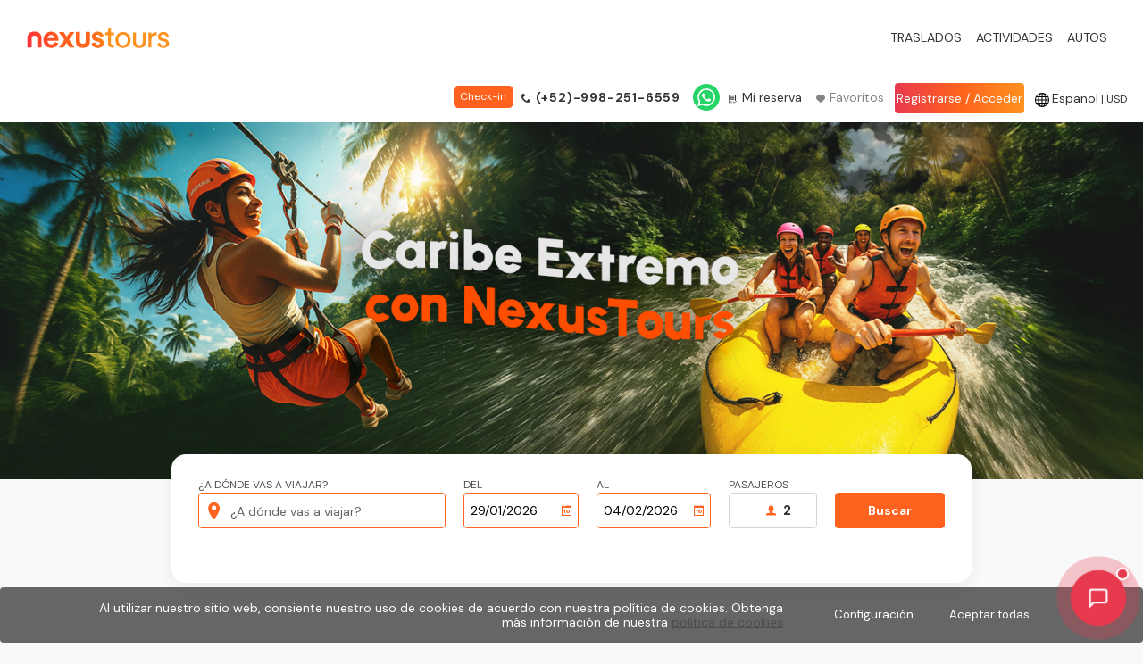

--- FILE ---
content_type: text/html; charset=utf-8
request_url: https://www.nexustours.com/fr/mexico/acapulco/travel-by-interest/dolphins/?culture=es&idioma=es
body_size: 26859
content:


<!DOCTYPE html>

<html lang="es" dir="ltr">
<head><link id="_ctl1__ctl1_favicon" rel="icon" type="image/png" sizes="32x32" href="/img/favicon.png" /><title>
	NexusTours
</title><link id="_ctl1__ctl1_mainCSSLink" rel="stylesheet" type="text/css" href="/resources/032F3ECBBE3E518A5D9F3F4E59662142/dist/Web/css/main.min.css" />

    <link href="/resources/12E87D2F3A4C8B347AB13A0764D420A3/js/bundles/base-jquery.min.js" rel="preload" as="script" type="text/javascript" > 
    <link href="/resources/D0021872337191EA6BD66FD9F9DA6EC7/js/bundles/base-jquery-ui.min.js" rel="preload" as="script" type="text/javascript" >       
    <link href="/resources/202806C97712B57BF25EE369AA1FFA10/js/bundles/base-bootstrap.min.js" rel="preload" as="script" type="text/javascript" >       
    <link href="/resources/7B909DEB3AB3E195682004C16DD23F36/js/bundles/base-polyfills.min.js" rel="preload" as="script" type="text/javascript" >       
    <link href="/resources/F03C92BC75C163136102A2016D21C284/js/bundles/base-handlebars.min.js" rel="preload" as="script" type="text/javascript" >       
    <link href="/resources/23FAA38236E9BB2C05C8550019F8362F/js/bundles/base-plugins.min.js" rel="preload" as="script" type="text/javascript" >       
    <link href="/resources/90C72A1CF718EAE15BB1D6008C28D342/js/bundles/base-juniper.min.js" rel="preload" as="script" type="text/javascript" >  
    
        <link href="/resources/370D8211DB491AC89EE213EBD6ABBF50/js/bundles/color-themes.min.js" rel="preload" as="script" type="text/javascript">
    <link href="/resources/7A7766262A67A8613433FD37FA67844D/include/ctlSearchLinks/js/ctlSearchLinks.min.js" rel="preload" as="script" type="text/javascript"><link href="/resources/1C0EDA58D6041EBE0AF44199F7B442BF/include/ctlFloatingThemes/js/ctlfloating.min.js" rel="preload" as="script" type="text/javascript"><link href="/resources/25AD22FC6FF6D0509981A9F885E8A0A4/include/ctlLoginSocialAccount/js/loginSocialAccount.min.js" rel="preload" as="script" type="text/javascript">
    <!-- Browser specific overrides, after all other CSS files-->
    <!--[if lte IE 8]>
    <link href="/resources/4AA41FCF1BB97DDAEBD5C5509F43044B/dist/Web/css/standalone/ie8.min.css" rel="stylesheet" type="text/css" />
    <![endif]-->

    <!-- HTML5 shim and Respond.js for IE8 support of HTML5 elements and media queries -->
    <!-- WARNING: Respond.js doesn't work if you view the page via file:// -->
    <!--[if lt IE 9]>
      <script src="https://oss.maxcdn.com/html5shiv/3.7.2/html5shiv.min.js"></script>
      <script src="https://oss.maxcdn.com/respond/1.4.2/respond.min.js"></script>
    <![endif]-->


    
    
<meta charset="utf-8">
<meta http-equiv="X-UA-Compatible" content="IE=edge">
<meta name="viewport" content="width=device-width, initial-scale=1, user-scalable=0">

<link rel="canonical" href="https://www.nexustours.com/fr/mexico/acapulco/travel-by-interest/dolphins/?culture=es&amp;idioma=es"/>

    <link rel="alternate" href="https://www.nexustours.com/fr/mexico/acapulco/travel-by-interest/dolphins/?culture=es&amp;idioma=es" hreflang="es"/>

    <link rel="alternate" href="https://www.nexustours.com/fr/mexico/acapulco/travel-by-interest/dolphins/?culture=en&amp;idioma=en" hreflang="en"/>

    <link rel="alternate" href="https://www.nexustours.com/fr/mexico/acapulco/travel-by-interest/dolphins/?culture=fr&amp;idioma=fr" hreflang="fr"/>

<link rel="alternate" href="https://www.nexustours.com/fr/mexico/acapulco/travel-by-interest/dolphins/?culture=en&amp;idioma=en" hreflang="x-default"/>


<!-- The above meta tags *must* come first in the head; any other head content must come *after* these tags -->
    
    <meta name="GENERATOR" content="NexusTours © 2026"/>
    <meta name="classification" content="Travel Agents"/>
    <meta name="copyright" content="Juniper © 2026"/>

    
        <meta name="title" lang="es" content="NexusTours - Reservas online"/>
        <meta name="description" lang="es" content="Motor de Reservas online para ofrecer al usuario todo tipo de productos turísticos, Hoteles, Apartamentos, y otros servicios, con unas búsquedas rápidas basadas en una mínima información, que da como resultado toda la oferta, ideal para todo tipo de turismo, sea empresas o cliente final"/>
        <meta name="keywords" lang="es" content="Ofertas vuelos, ofertas hoteles, ofertas viajes, billetes baratos, ofertas vacaciones, viajes de novios, viajes de estudios, fines de semana, alquiler coches"/>
    
    <meta name="robots" content="noarchive, noodp, index, follow, all"/>
    <meta name="resource-type" content="document"/>
    <meta name="revisit-after" content="1 days"/>
    <meta name="rating" content="General"/>
    <meta name="document-class" content="Completed"/>
    <meta name="document-classification" content="Travel Agents"/>
    <meta name="document-type" content="Public"/>
    <meta name="doc-type" content="Public"/>
    <meta name="document-distribution" content="Global"/>
    <meta name="distribution" content="Global"/>
    <meta name="document-state" content="Dynamic"/>    
    <meta name="cache-control" content="Public"/>
    <meta name="Placename" content="spain"/>
    <meta name="Page-Topic" content="Sport"/>
    <meta name="audience" content="all"/>

    <meta name="google-signin-client_id" content="852081431700-2fscfujj0r7dlbtadhsj5g96hsvhhrpc.apps.googleusercontent.com" />
<meta property="og:type" name="og:type" lang="es" content="website"/><meta property="og:url" name="og:url" lang="es" content="https://www.nexustours.com/fr/mexico/acapulco/travel-by-interest/dolphins/?culture=es&amp;amp;idioma=es"/><meta property="og:locale" name="og:locale" lang="es" content="es"/><meta property="twitter:card" name="twitter:card" lang="es" content="summary"/><meta property="twitter:site" name="twitter:site" lang="es" content="DemoJuniper"/><meta property="twitter:creator" name="twitter:creator" lang="es" content="DemoJuniper"/><meta property="twitter:image" name="twitter:image" lang="es" content="https://www.nexustours.com/img/logo.png"/>

    <meta name="facebook-domain-verification" content="trasrtp3b1lzsbqn0zv1op8dtd6hef" />

    <meta name="google-site-verification" content="xao-HYY6YIxzceUiLceudiuZcTS66mBz6Hy1l_h4M8U" />

<div class="google-login-buttons">
    <!--Botón One Tap -->
    <div id="google-one-tap-button"></div>
    
</div>
     

                <script>(function (w, d, s, l, i) {
                        w[l] = w[l] || []; w[l].push({
                            'gtm.start':
                                new Date().getTime(), event: 'gtm.js'
                        }); var f = d.getElementsByTagName(s)[0],
                            j = d.createElement(s), dl = l != 'dataLayer' ? '&l=' + l : ''; j.async = true; j.src =
                                '//www.googletagmanager.com/gtm.js?id=' + i + dl; f.parentNode.insertBefore(j, f);
                    })(window, document, 'script', 'dataLayer', 'GTM-5F4ZSFV');</script>
                
<!-- Google tag (gtag.js) -->
      <script async src='https://www.googletagmanager.com/gtag/js?id='>
      </script>
      <script>
          window.dataLayer = window.dataLayer || [];
          function gtag(){dataLayer.push(arguments);}
          gtag('js', new Date());
          gtag('config', '');
      </script>
<!-- End Google tag -->

          </head>
<body  id="content-page"
     class="b2c-business content-page"
    data-cansearch="True">

    


    
    <script type="text/javascript">

                (function () {
                    var arrayStyleOnMap = [{
                        "featureType": "poi",
                        "stylers": [
                            {
                                "visibility": "on"
                    }
                ]
                    }];

            window.$jbe = {
                juniperLang: "es",
                numberFormat: {"decimalSeparator":".","groupSeparator":",","decimals":0,"fixedDecimals":false,"round":"trunc","showDecimals":false},
                deeplinkMode: false,
                googleApiKey: "AIzaSyBlXZa2MDC9ItBphMO4qPmemxnvccQ4JvE",

                
                dateFormat: "DD/MM/YYYY",
                timeFormat: "HH:mm",

                currencies: [{"currency":"USD","prefix":"","suffix":"USD"},{"currency":"ABC","prefix":"","suffix":"ABC"},{"currency":"BBD","prefix":"","suffix":""},{"currency":"BRL","prefix":"","suffix":"BRL"},{"currency":"CAD","prefix":"","suffix":"CAD"},{"currency":"CNK","prefix":"","suffix":"CNK"},{"currency":"CNZ","prefix":"","suffix":"CNZ"},{"currency":"CRC","prefix":"","suffix":"CRC"},{"currency":"DOP","prefix":"","suffix":"DOP"},{"currency":"EUR","prefix":"","suffix":"EUR"},{"currency":"GBP","prefix":"","suffix":"GBP"},{"currency":"JMD","prefix":"","suffix":"JMD"},{"currency":"MXN","prefix":"","suffix":"MXN"},{"currency":"XCD","prefix":"","suffix":"XCD"},{"currency":"001","prefix":"USD","suffix":"USD"},{"currency":"002","prefix":"GBP","suffix":"GBP"},{"currency":"003","prefix":"CAD","suffix":"CAD"},{"currency":"004","prefix":"EUR","suffix":"EUR"},{"currency":"005","prefix":"BRL","suffix":"BRL"},{"currency":"006","prefix":"MXN","suffix":"MXN"},{"currency":"007","prefix":"USD","suffix":"USD"},{"currency":"008","prefix":"GBP","suffix":"GBP"},{"currency":"009","prefix":"CAD","suffix":"CAD"},{"currency":"010","prefix":"EUR","suffix":"EUR"},{"currency":"011","prefix":"BRL","suffix":"BRL"},{"currency":"012","prefix":"DOP","suffix":"DOP"},{"currency":"013","prefix":"USD","suffix":"USD"},{"currency":"014","prefix":"GBP","suffix":"GBP"},{"currency":"015","prefix":"CAD","suffix":"CAD"},{"currency":"016","prefix":"EUR","suffix":"EUR"},{"currency":"017","prefix":"BRL","suffix":"BRL"},{"currency":"018","prefix":"JMD","suffix":"JMD"},{"currency":"019","prefix":"USD","suffix":"USD"},{"currency":"020","prefix":"GBP","suffix":"GBP"},{"currency":"021","prefix":"CAD","suffix":"CAD"},{"currency":"022","prefix":"EUR","suffix":"EUR"},{"currency":"023","prefix":"BRL","suffix":"BRL"},{"currency":"024","prefix":"CRC","suffix":"CRC"},{"currency":"025","prefix":"USD","suffix":"USD"},{"currency":"026","prefix":"GBP","suffix":"GBP"},{"currency":"027","prefix":"CAD","suffix":"CAD"},{"currency":"028","prefix":"EUR","suffix":"EUR"},{"currency":"029","prefix":"BRL","suffix":"BRL"},{"currency":"030","prefix":"USD","suffix":"USD"},{"currency":"031","prefix":"","suffix":"USD"},{"currency":"032","prefix":"CAD","suffix":"CAD"},{"currency":"033","prefix":"","suffix":"USD"},{"currency":"034","prefix":"","suffix":"USD"},{"currency":"035","prefix":"USD","suffix":"USD"},{"currency":"036","prefix":"GBP","suffix":"GBP"},{"currency":"037","prefix":"CAD","suffix":"CAD"},{"currency":"038","prefix":"EUR","suffix":"EUR"},{"currency":"039","prefix":"BRL","suffix":"BRL"},{"currency":"040","prefix":"XCD","suffix":"XCD"},{"currency":"041","prefix":"USD","suffix":"USD"},{"currency":"042","prefix":"GBP","suffix":"GBP"},{"currency":"043","prefix":"CAD","suffix":"CAD"},{"currency":"044","prefix":"EUR","suffix":"EUR"},{"currency":"045","prefix":"BRL","suffix":"BRL"},{"currency":"046","prefix":"XCD","suffix":"XCD"},{"currency":"CR1","prefix":"","suffix":"CR1"},{"currency":"CR2","prefix":"","suffix":"CR2"},{"currency":"D10","prefix":"","suffix":"DO10"},{"currency":"D11","prefix":"","suffix":"D11"},{"currency":"D12","prefix":"","suffix":"D12"},{"currency":"D13","prefix":"","suffix":"D13"},{"currency":"D14","prefix":"","suffix":"D14"},{"currency":"DO1","prefix":"","suffix":"DO1"},{"currency":"DO2","prefix":"","suffix":"DO2"},{"currency":"DO3","prefix":"","suffix":"DO3"},{"currency":"DO4","prefix":"","suffix":"DO4"},{"currency":"DO5","prefix":"","suffix":"DO5"},{"currency":"DO6","prefix":"","suffix":"DO6"},{"currency":"DO7","prefix":"","suffix":"DO7"},{"currency":"DO8","prefix":"","suffix":"DO8"},{"currency":"DO9","prefix":"","suffix":"DO9"},{"currency":"JM1","prefix":"","suffix":"JM1"},{"currency":"JM2","prefix":"","suffix":"JM2"},{"currency":"MX1","prefix":"","suffix":"MX1"},{"currency":"MX2","prefix":"","suffix":"MX2"},{"currency":"MX3","prefix":"","suffix":"MX3"},{"currency":"MX4","prefix":"","suffix":"MX4"},{"currency":"MX5","prefix":"","suffix":"MX5"},{"currency":"MX6","prefix":"","suffix":"MX6"},{"currency":"MX7","prefix":"","suffix":"MX7"},{"currency":"MX8","prefix":"","suffix":"MX8"},{"currency":"MX9","prefix":"","suffix":"MX9"},{"currency":"XC1","prefix":"","suffix":"XC1"},{"currency":"XC2","prefix":"","suffix":"XC2"},{"currency":"JPY","prefix":"","suffix":"&yen;"},{"currency":"CUC","prefix":"","suffix":"CUC"}],
                currency: "USD",
                arrayStyleOnMap: arrayStyleOnMap,
                brandName: "Nexus B2C",
                codedImage: 0,

                
                loginAt: "booking",
                
                loyaltyMode: "redeem",
                isLoyaltyActive: false,

                favoritesActive: true,
                tagManagerEnabled: true,
                socialShareActive: true,
                providerCssClass: "",
                viewport: {
                    cookieEnabled: false
                },
                isActiveGooglePlacesSearch: false,
                
                anyShoppingBasket: false,
            };
        })();

    </script>    

    
            <noscript><iframe src="//www.googletagmanager.com/ns.html?id=GTM-5F4ZSFV"
            height="0" width="0" style="display:none;visibility:hidden"></iframe></noscript>
              
    
<!-- Google Tag Manager (noscript)-->
      <noscript>
          <iframe src='https://vgzgputv.use.stape.io/ns.html?id=GTM-' height='0' width='0' style='display:none;visibility:hidden'></iframe>      </noscript>
<!-- End Google Tag Manager (noscript) -->

        

    
    
    <script type="text/javascript">

        window.$jbe = (window.$jbe || {});
        window.dataLayer = (window.dataLayer || []);

        //IE < 8
        if (!Array.isArray) {
            Array.isArray = function (obj) {
                return Object.prototype.toString.call(obj) === "[object Array]";
            };
        }

        $jbe.dataLayer = {

            _mappings: {
                //Ejemplo cambio nombre variable
                //page_title: "titulo_pagina",
                //Ejemplo eliminar variable
                //search_destination_id: null
            },

            getMappings: function () {
                return (this._mappings || {});
            },

            register: function (data) {

                if ($jbe.tagManagerEnabled && data) {

                    if (!Array.isArray(data)) {
                        data = [data];
                    }
                    var mappings = this.getMappings();

                    var mapped = [];

                    //No podemos usar jQuery, así que usamos "for" en lugar de "each" y "map"
                    for (var d in data) {
                        var item = data[d];
                        var m_item = {};
                        for (var property in item) {
                            var value = item[property];
                            var m_property = mappings[property];
                            if (m_property !== null) { //Si es null, no lo añadiremos. Si es undefined lo añadiremos con el nombre original (no está entre los mappings)
                                m_property = (m_property || property);
                                m_item[m_property] = value;
                            }
                        }
                        mapped.push(m_item);
                    }

                    for (var m in mapped) {
                        dataLayer.push(mapped[m]);
                    }

                }
            }
        };

    </script>
    <script id="proxyDataLayer" type="text/javascript">
                
        $jbe.dataLayer.register([{"page_title":"NexusTours","page_url":"https://www.nexustours.com/fr/mexico/acapulco/travel-by-interest/dolphins/?culture=es&idioma=es","page_type":"Landing_Page"},{"user_type":"no_user"}]);
        
    </script>


    
    <form name="aspnetForm" method="post" action="../../../../../content/content.aspx?id=3267&amp;culture=es&amp;idioma=es" id="aspnetForm" novalidate="" role="document">
<input type="hidden" name="__VIEWSTATE" id="__VIEWSTATE" value="Zv4tg5RADzWKqzg2ndO9X5DG6daIjihA+w+uqcZtH5g6XujP99cMhhkN0CZagKUg4Hi3bKGGyaQXTPGAW6lL7H19q1VGSyIAxqxEGebNsRxF6MVQTnYcJIk1bGj8KxvRoMlOB2NDG/tXxGONZnRR1pabFXmr5/7uVXAwRccY5EY/ncPVgq4aaW5FltxOJ5vs3XgtuewHykayuz8JRR6HrIb26ERLNCyHHNu8UvQ29VChvjA+WB+iDEXXzTggHJBIA5xsI14RsRJk1joJGZxVXaowyTET8iXi6uOWnFUBQZJDHTKRcWaevT5LSgrfaqW/[base64]/paiYq6I/a5UvK0FeZInnYZwkeQqiwVhxJxfElMC8lFgWUW26S0K/ACEYV+5h5/AJPRoFG3IEKUmCTIpQ50GDfzUprHzapM3J/ohlWyWBgFQMRagavK/bf+EikwAxU/VOBJikaMO/V/fIyKIrabs93Xg+Eqd7dB0N+uU7WmtF6X/Beajyh0EOU+mSmCcw8dVDJCDaEZxOFucidEB/o1uM+O81+j" />

<input type="hidden" name="__VIEWSTATEGENERATOR" id="__VIEWSTATEGENERATOR" value="9B4A3EDA" />
<input type="hidden" name="__VIEWSTATEENCRYPTED" id="__VIEWSTATEENCRYPTED" value="" />
        <input type="hidden" name="csrf_token" class="form-control js-post-param" value="P0k/Pz8+QxE/HQ0/DXA/AAo/P2Y/Dz8/Gz8+BFRTPz8/Dz8/VT8/PW0/BHx7Pz9YVj86BD9yaj92Pz8/Pz4/PzV9Pz9yQj8iHz8/PwpXPz9APz8/GD8/Nz9WRD8WPz0vEHRHPz8/PxQLFz8uem8/HhVQfxk/HndRPz9ZHD8/CylSPz8/ED8/PwA/PwA/Pz81PyU/P3YkPz8/P08/Xj8WIAw/Pz8/Bg4/bj8ZPz93UwoII2M/QkU/Lio/Pxo0CCo3P3E/Qj8MPz8WGFh/Cz9lPz9FPzplPT8/CD8/P2w/XWU/P3IaPxFEP3E/Pyo/MyM/PxR4Pzc/P0Y/LToZPyZHIz8=" />
        
        
<div id="login-box-modal" class="modal fade" tabindex="-1" role="dialog">
    <div class="modal-dialog" role="form">
        <div class="modal-content">
            <div class="modal-header">
                <button type="button" class="close" data-dismiss="modal" aria-label="Cerrar"><span aria-hidden="true">&times;</span></button>
                <h2 class="modal-title">
                    <span class="content-title">Desbloquea descuentos exclusivos</span>
                </h2>
                    <p class="content-title">Conéctese con su usuario</p>                
            </div>
            <div class="modal-body">
                

<div id="login-box" class ="login-box js-auto-form" 
    
    data-auto-form-ajax="true" data-auto-form-method="post" data-auto-form-action="/users/handlers/login.ashx" data-auto-form-datatype="json">

    

    <div class="alert alert-danger collapse" role="alert"></div>

    <div class="js-login-form-elements ">

        <div class="fields">
            <input type="hidden" class="js-auto-form-param" name="action" value="checkLogin" />
            <div class="form-group">
                <label  for="login-box-user">Por favor, introduzca su correo electrónico.</label>
                <input type="text" class="form-control js-auto-form-param"
                       id="login-box-user"
                       name="user"
                       autocomplete="username"
                       
                       required
                       />
                <span class="rqf hidden">Por favor, introduzca un correo electrónico válido.</span>
            </div>
            <div class="form-group">
                <label  for="login-box-password">Contraseña</label>
                <input type="password" class="form-control js-auto-form-param"
                       id="login-box-password"
                       name="password"
                       autocomplete="current-password"
                       
                       required
                        />
                <span class="rqf hidden">Por favor, introduzca la contraseña.</span>
            </div>

            <input type="hidden" class="js-auto-form-param" name="loginType" value="b2cUser" />
        </div>

        

        <div class="login-box__section">
            <div class="login-box__section-item login-box__section-item--action">
                <button type="submit" class="btn btn-primary btn-login js-auto-form-submit" >Acceder</button>
            </div>
            
            <a class="btn-recover login-box__section-item" href="/users/recoverPassword.aspx">Recuperar contraseña</a>
            
        </div>

        
            <div class="login-box__section login-box__section--social-account">
                

<div class="social-login">
    <div class="social-login__title">
        You can also <b>access with</b>
    </div>

    <div class="social-login__elements">
        <div class="social-login__element js-google-login"></div>
        
        <div class="social-login__element">
            <button type="button" class="btn btn-primary social-login__facebook-button js-facebook-login">
                <span class="social-account__logo"><img loading="lazy" src="/img/facebook-login.png" alt="" /></span>
                <span class="social-account__text">
                    Iniciar sesión con Facebook
                </span>
            </button>
        </div>
        </div>
</div>

            </div>
        
            <div class="login-box__section login-box__signin-section">
                <div class="line"></div>
                <div class="login-box__section-item">
                    <p class="title"><b>Regístrese</b> y disfrute de los <b>beneficios</b> y precios especiales.
    </p>
                </div>
                
                    <div class="login-box__section-item login-box__section-item--action">
                        <a href="/users/endCustomer.aspx" class="btn btn-primary">
                            Nuevo usuario
                        </a>
                    </div>
                
            </div>
        

    </div>

    <div class="js-verification-form-elements hidden ">

        
        <div class="login-box__description">
            
        Ha iniciado sesión desde un navegador nuevo o hace mucho que no introduce el código de verificación.<br>
        Por favor, introduzca el código que acabamos de enviar a su dirección de correo electrónico.<br>
        Si no lo recibe contacte con su administrador.
    
        </div>
        

        <div class="fields">
            <input type="hidden" class="js-auto-form-param" name="action" value="verification" disabled="disabled" />
            <div class="form-group">
                <label  for="login-box-verificationCode">Código de verificación</label>
                <input type="text" class="form-control js-auto-form-param"
                       id="login-box-verificationCode"
                       name="verificationCode" required
                       disabled="disabled" />
            </div>
        <div class="login-box__section">
                <div class="login-box__section-item login-box__section-item--action">
                    <button type="submit" class="btn btn-primary btn-login js-auto-form-submit" disabled="disabled" >Enviar código </button>
                </div>
            </div>
        </div>
    </div>

    <div class="js-verification-QR hidden ">

        
        <div class="login-box__description">
            
        Sigue los siguientes pasos:<br>
        1. Descárgate una aplicación de autentificación.<br>
        Te sugerimos que sea Microsoft Authenticator o Google Authenticator.<br>
        2. Una vez la tengas instalada, ábrela y escanea el siguiente QR.<br>
        3. ¡Listo! Ya habrás completado el proceso de autentificación.<br>
        Introduce el código proporcionado por tu aplicación de autenticación para iniciar sesión.<br>
        Si tienes algún problema, contacta con tu administrador.
    
        </div>
        

        <div class="fields">
            <div class="qr" align="center">
                <div><img class="voucher__qr-code" src="" alt="QR Code"/></div>
            </div>
  
            <div class="login-box__section">
                <div class="login-box__section-item login-box__section-item--action">
                    <button type="button" class="btn btn-primary js-next-step-verification-code" disabled="disabled" >Siguiente</button>
                </div>
            </div>
        </div>
    </div>
        
    <div class="js-verification-form-elements-app hidden ">

        
        <div class="login-box__description">
            Introduce el código proporcionado por tu aplicación de autenticación para iniciar sesión. Si tienes algún problema, contacta con tu administrador.
        </div>
        

        <div class="fields">
            <input type="hidden" class="js-auto-form-param" name="action" value="verification" disabled="disabled" />
            <div class="form-group">
                  
                    <label class="sr-only" for="login-box-verificationCodeApp">Código de verificación</label>
                     
                <input type="text" class="form-control js-auto-form-param"
                       id="login-box-verificationCodeApp"
                       name="verificationCodeApp" required
                       placeholder="Código de verificación"
                       disabled="disabled" />
            </div>
        </div>

        <div class="login-box__section">
            <div class="login-box__section-item login-box__section-item--action">
                <button type="submit" class="btn btn-primary btn-login js-auto-form-submit" disabled="disabled" >Iniciar sesión</button>
            </div>
        </div>
    </div>
</div>


            </div>
        </div>
    </div>
</div>


<div id="main-modal" class="modal fade" tabindex="-1" role="dialog" aria-labelledby="main-modal-label" data-default-title="Mensaje del sistema">
    <div class="modal-dialog" role="document">
        <div class="modal-content">
            <div class="modal-header">
                <button type="button" class="close" data-dismiss="modal" aria-label="Cerrar"><span aria-hidden="true">&times;</span></button>
                <p id="main-modal-label" class="modal-title">NexusTours</p>
            </div>
            <div class="modal-body">
            </div>
            <div class="modal-footer">
                <span class="modal-default-buttons">
                    <button type="button" class="btn btn-primary" data-dismiss="modal">Cerrar</button>
                </span>
                <span class="modal-custom-buttons"></span>
            </div>
        </div>
    </div>
</div>

<div id="loading-modal" class="modal modal--noscroll modal--noanimation" data-backdrop="static" data-keyboard="false" role="dialog" aria-modal="true" tabindex="-1">
    <div id="loading-modal__document" class="modal-dialog">
        <span id="loading-screen__heading" class="sr-only" tabindex="-1" role="status">Buscando</span>
        

<div  class ="loading-screen loading-screen--skeleton" data-preview-id="loading" data-use-modal="false">
    <div class="js-loading-placeholder">
    </div>
</div>

<script type="text/x-handlebars-template" id="loading-modal-template">
    <div class="loading-screen__info">
        <div class="loading-screen__info__side-bar hidden-xs hidden-sm">
            <div class="loading-screen__info__side-bar__content1"></div>

            {{#for 1 8 1}}
            <div class="loading-screen__info__side-bar__content2">
                <div class="loading-screen__info__side-bar__content2__title"></div>
                <div class="loading-screen__info__side-bar__content2__description"></div>
            </div>
            {{/for}}
        </div>

        <div class="loading-screen__info__main">
            <div class="loading-screen__info__main__title">
                {{#if searchInfo}}
                {{#with searchInfo}}
                <b>{{i18n "searching"}} {{product}}</b>
                {{#if origin.name}} {{toLowerCase (i18n "from")}} <b>{{origin.name}}</b>{{/if}}
                {{#if destination.name}}
                {{#if origin.name}}{{toLowerCase (i18n "to")}}{{else}}{{toLowerCase (i18n "in")}}{{/if}}
                <b>{{{destination.name}}}</b>
                {{/if}}
                {{/with}}
                {{/if}}
            </div>

            <div class="loading-screen__info__main__content1 visible-xs-block">
                <div class="loading-screen__info__main__content1__full"></div>
            </div>

            <div class="loading-screen__info__main__content1">
                <div class="loading-screen__info__main__content1__left"></div>
                <div class="loading-screen__info__main__content1__right"></div>
            </div>

            <div class="loading-screen__info__main__content1 visible-sm-block">
                <div class="loading-screen__info__main__content1__full"></div>
            </div>

            {{#for 1 5 1}}
            <div class="loading-screen__info__main__content2">
                <div class="loading-screen__info__main__content2__image"></div>
                <div class="loading-screen__info__main__content2__details">
                    <div class="loading-screen__info__main__content2__details__title"></div>
                    <div class="loading-screen__info__main__content2__details__description hidden-xs"></div>
                    <div class="loading-screen__info__main__content2__details__description hidden-xs"></div>
                    <div class="loading-screen__info__main__content2__details__description hidden-xs"></div>
                </div>
            </div>
            {{/for}}
        </div>
    </div>
</script><script type="text/x-handlebars-template" id="hotels-loading-modal-template">
    <div class="loading-screen__info">
        <div class="loading-screen__info__side-bar hidden-xs hidden-sm">
            <div class="loading-screen__info__side-bar__content1"></div>

            {{#for 1 8 1}}
            <div class="loading-screen__info__side-bar__content2">
                <div class="loading-screen__info__side-bar__content2__title"></div>
                <div class="loading-screen__info__side-bar__content2__description"></div>
            </div>
            {{/for}}
        </div>

        <div class="loading-screen__info__main">
            <div class="loading-screen__info__main__title">
                {{#if searchInfo}}
                {{#with searchInfo}}
                <b>{{i18n "searching"}} {{product}}</b>
                {{#if origin.name}} {{toLowerCase (i18n "from")}} <b>{{origin.name}}</b>{{/if}}
                {{#if destination.name}}
                {{#if origin.name}}{{toLowerCase (i18n "to")}}{{else}}{{toLowerCase (i18n "in")}}{{/if}}
                <b>{{{destination.name}}}</b>
                {{/if}}
                {{/with}}
                {{/if}}
            </div>

            <div class="loading-screen__info__main__content1 visible-xs-block">
                <div class="loading-screen__info__main__content1__full"></div>
            </div>

            <div class="loading-screen__info__main__content1">
                <div class="loading-screen__info__main__content1__left"></div>
                <div class="loading-screen__info__main__content1__right"></div>
            </div>

            <div class="loading-screen__info__main__content1 visible-sm-block">
                <div class="loading-screen__info__main__content1__full"></div>
            </div>

            {{#for 1 5 1}}
            <div class="loading-screen__info__main__content2">
                <div class="loading-screen__info__main__content2__image"></div>
                <div class="loading-screen__info__main__content2__details">
                    <div class="loading-screen__info__main__content2__details__title"></div>
                    <div class="loading-screen__info__main__content2__details__description hidden-xs"></div>
                    <div class="loading-screen__info__main__content2__details__description hidden-xs"></div>
                    <div class="loading-screen__info__main__content2__details__description hidden-xs"></div>
                </div>
            </div>
            {{/for}}
        </div>
    </div>
</script>
    </div>
</div>

<div id="preloader-modal" class="modal modal--noscroll modal--noanimation" data-backdrop="static" data-keyboard="false" 
    tabindex="-1" role="alert" aria-modal="true">
    <div class="modal-dialog" role="status">
        <div class="preloader-screen js-preloader-container">
            <div class="preloader">
                <div class="preloader__shadow"></div>
                <div class="preloader__spinner" id="preloader__spinner"
                    role="progressbar" aria-valuetext="Cargando..." aria-label="Cargando..."
                ></div>
            </div>
            <div class="preloader-screen__text"></div>
        </div>
    </div>
</div>

<div id="modal-promocode-url" class="modal modal--promocode fade" tabindex="-1" role="dialog" aria-labelledby="promocode-modal-label" aria-hidden="true" data-default-title="Mensaje del sistema">
    <div class="modal-dialog modal-lg" role="document">
        <div class="modal-content">
            <div class="modal-header">
                <button type="button" class="close" data-dismiss="modal" aria-label="Cerrar"><span aria-hidden="true">&times;</span></button>
                <p class="modal-title"></p>
            </div>
            <div class="modal-body"></div>
            <div class="modal-footer">
                <span class="modal-default-buttons">
                    <button type="button" class="btn btn-primary" data-dismiss="modal"></button>
                </span>
            </div>
        </div>
    </div>
</div>

<!--modal lang and currency -->
<div id="langandcurrency-box-modal" class="modal fade langandcurrency-box-modal" tabindex="-1" role="dialog">
    <div class="modal-dialog" role="form">
        <div class="modal-content lang-currency" 
            data-model='{
"nacionalidades": {
"defecto": {
"pais": "US",
"idioma": "EN",
"moneda": "USD"
},
"paises": [
{ "nombre": "Estados Unidos", "iso": "US", "orden": 0, "idiomas": [ { "iso": "EN", "nombre": "Inglés" }, { "iso": "ES", "nombre": "Español" } ], "monedas": [ { "iso": "USD", "nombre": "USD" } ] },
{ "nombre": "Canada", "iso": "CA", "orden": 1, "idiomas": [ { "iso": "EN", "nombre": "Inglés" }, { "iso": "FR", "nombre": "Francés" } ], "monedas": [ { "iso": "CAD", "nombre": "CAD" } ] },
{ "nombre": "México", "iso": "MX", "orden": 2, "idiomas": [ { "iso": "ES", "nombre": "Español" } ], "monedas": [ { "iso": "MXN", "nombre": "MXN" } ] },
{ "nombre": "Reino Unido", "iso": "GB", "orden": 3, "idiomas": [ { "iso": "EN", "nombre": "Inglés" } ], "monedas": [ { "iso": "GBP", "nombre": "GBP" } ] },
{ "nombre": "República Dominicana", "iso": "DO", "orden": 4, "idiomas": [ { "iso": "ES", "nombre": "Español" }, { "iso": "EN", "nombre": "Inglés" } ], "monedas": [ { "iso": "USD", "nombre": "USD" } ] },
{ "nombre": "Jamaica", "iso": "JM", "orden": 5, "idiomas": [ { "iso": "EN", "nombre": "Inglés" } ], "monedas": [ { "iso": "USD", "nombre": "USD" } ] },
{ "nombre": "Cuba", "iso": "CU", "orden": 6, "idiomas": [ { "iso": "ES", "nombre": "Español" }, { "iso": "EN", "nombre": "Inglés" } ], "monedas": [ { "iso": "CAD", "nombre": "CAD" }, { "iso": "EUR", "nombre": "EUR" } ] },
{ "nombre": "Costa Rica", "iso": "CR", "orden": 7, "idiomas": [ { "iso": "ES", "nombre": "Español" } ], "monedas": [ { "iso": "USD", "nombre": "USD" } ] },
{ "nombre": "Colombia", "iso": "CO", "orden": 8, "idiomas": [ { "iso": "ES", "nombre": "Español" } ], "monedas": [ { "iso": "USD", "nombre": "USD" } ] },
{ "nombre": "Argentina", "iso": "AR", "orden": 9, "idiomas": [ { "iso": "ES", "nombre": "Español" } ], "monedas": [ { "iso": "USD", "nombre": "USD" } ] },
{ "nombre": "China", "iso": "CN", "orden": 11, "idiomas": [ { "iso": "EN", "nombre": "Inglés" } ], "monedas": [ { "iso": "USD", "nombre": "USD" } ] },
{ "nombre": "Chile", "iso": "CL", "orden": 12, "idiomas": [ { "iso": "ES", "nombre": "Español" } ], "monedas": [ { "iso": "USD", "nombre": "USD" } ] },
{ "nombre": "España", "iso": "ES", "orden": 13, "idiomas": [ { "iso": "ES", "nombre": "Español" } ], "monedas": [ { "iso": "EUR", "nombre": "EUR" } ] },
{ "nombre": "Francia", "iso": "FR", "orden": 16, "idiomas": [ { "iso": "FR", "nombre": "Francés" } ], "monedas": [ { "iso": "EUR", "nombre": "EUR" } ] },
{ "nombre": "Alemania", "iso": "DE", "orden": 20, "idiomas": [ { "iso": "EN", "nombre": "Inglés" } ], "monedas": [ { "iso": "EUR", "nombre": "EUR" } ] },
{ "nombre": "Brasil", "iso": "BR", "orden": 25, "idiomas": [ { "iso": "EN", "nombre": "Inglés" } ], "monedas": [ { "iso": "USD", "nombre": "USD" } ] },
{ "nombre": "Portugal", "iso": "PT", "orden": 26, "idiomas": [ { "iso": "EN", "nombre": "Inglés" } ], "monedas": [ { "iso": "EUR", "nombre": "EUR" } ] }
],
"resto": {
"idiomas": [ { "iso": "EN", "nombre": "Inglés" } ],
"monedas": [ { "iso": "USD", "nombre": "USD" } ]
}
}
}' 
            data-lang="es" 
            data-currency="USD" 
            data-region='US'>
            <header class="modal-header">
                <button type="button" class="close" data-dismiss="modal" aria-label="Cerrar"><span aria-hidden="true">&times;</span></button>
                <p class="modal-title"><span class="content-title">Idiomas y divisas</span></p>
                <p>Adapta tu experiencia con la configuración ideal.
Selecciona tu región, idioma y moneda de manera personalizada.</p>
            </header>
            <section class="modal-body">
                <div class="js-langcurrency-selection modal-body_region col-xs-12">
                    <label class="form-label" for="region-selector" id="label-for-region-selector">Region</label>
                    <select id="region-selector" name="nationality" class="form-control js-auto-form-param js-autotemplate region-selector js-enhanced-select" data-view="views(select)" data-placeholder="" tabindex="-1" aria-hidden="true"></select>
                </div>
                <div class="js-langcurrency-selection modal-body_region col-xs-12">
                    <label class="form-label" for="lang-selector" id="label-for-lang-selector">Idioma</label>
                    <select id="lang-selector" name="language" class="form-control js-auto-form-param js-autotemplate lang-selector js-enhanced-select" data-view="views(select)" data-placeholder="Español" tabindex="-1" aria-hidden="true"></select>
                </div>
                <div class="js-langcurrency-selection modal-body_region col-xs-12">
                    <label class="form-label" for="currency-selector" id="label-for-currency-selector">Moneda</label>
                    <select id="currency-selector" name="currency" class="form-control js-auto-form-param js-autotemplate currency-selector js-enhanced-select" data-view="views(select)" data-placeholder="USD" tabindex="-1" aria-hidden="true"></select>
                </div>
                <div class="modal-body_region col-xs-12">
                    <button type="button" class="btn btn-block btn-secondary js-save-langandcurrency">
                        <span class="textButton">Guardar</span>
                    </button>
                </div>
            </section>
        </div>
    </div>
</div>



        
        <div class="messageCookieContent">
                <button type="button" class="close_cookie" data-dismiss="alert" aria-label="Close"><span aria-hidden="true">&times;</span></button>
            <style media="screen">
    .messageCookieContent {
  margin-bottom: 0px;
  padding-top: 8px;
  background: #333333;
  font-size: 15px;   
  height: 50px;
  color: #ffffff !important;
  text-align: left !important;
    }
  
    @media screen and (max-width: 601px) {
    .messageCookieContent  {
      margin-bottom: 0px;
      background: #333333;
      font-size: 15px;   
      height: 70px;
      color: #ffffff !important;
      text-align: center !important;
      line-height: 15px;
      }
    }
  
    
  </style>
  <!--
  <p class="messageCookieContent">
    &#191;Quieres ver los precios en tu moneda local? Cambia la moneda a 
    <strong>
      Pesos, CAD, Euros o Libras
    </strong>  
    en el men&#250; principal
  </p>
  -->
  
  <p class="messageCookieContent currency-selector upper-menu__action upper-menu__currency-button currency-selector-js" style="padding-left: 35px !important;">
    Cambia la moneda a MXN, dando clic
      <a style="color: #ffffff; text-decoration: underline;" href="#" data-currency="MXN" data-symbol="$" class="js-gtm-event-click " data-gtm-event="click" data-gtm-event-category="select_dropdown" data-gtm-event-action="select_dropdwon_item" data-gtm-event-info="MXN"> aqu</a><a style="color: #ffffff; text-decoration: underline;" href="#" data-currency="MXN" data-symbol="$" class="js-gtm-event-click " data-gtm-event="click" data-gtm-event-category="select_dropdown" data-gtm-event-action="select_dropdwon_item" data-gtm-event-info="MXN">&#237;</a></p><div>&nbsp;</div><div></div>
        </div>
           
    
    <div id="skiptocontent"><a href="#main-content">Ir directamente al contenido principal</a></div>

    

<header id="main-header" class ="main-header main-header-v5">
    

    <div class="main-header__inner ">
        <div class="top-row d-flex">
            

            <div id="logoWrapper" class="logoWrapper">
                <a id="logo" href="/" class="logo pull-left">
                    <img class="logoImg" loading="lazy" sizes="(max-width: 2000px) 100vw, 2000px" srcset="/img/logo.svg 200w, /img/logo.svg 912w, /img/logo.svg 1375w, /img/logo.svg 2000w" src="/img/logo.svg" alt="NexusTours" />
                </a>
            </div>
            <div class="top-row upper-menu-container">
                 

<div class="upper-menu_quicklinks btn-toolbar ">
    <!-- Botón XHub -->    
    <a class="btn btn-primary upper-menu__xhub-button" href="https://uqr.to/XHUB.NT" target="_blank">Check-in</a>    

    <!-- carro de compra -->
    

    <!-- Autenticación -->
    
    <button type="button" class="btn btn-secondary upper-menu__login-button js-login-box-modal ">
        
<span  class ="glyphicon glyphicon-round-user"  
    
        aria-hidden="true" 
    
        title="Acceso"
    ></span>

    <span class="sr-only">Acceso</span>

        <span class="upper-menu__login-button__text"></span>
    </button>
    
</div>

                
                <div class="btn-group upper-menu__phone-wrapper">
                    <a href="tel:(+52)-998-251-6559">
                        
<span  class ="glyphicon glyphicon-phone"  
    
        aria-hidden="true" 
    
        title="Teléfono"
    ></span>

    <span class="sr-only">Teléfono</span>

                    </a>
                </div>
                
                <hr class="visible-xs-block visible-sm-block hrxs"/>
                <button type="button" id="main-menu-toggle" class="btn navbar-custom-toggle main-menu-toggle collapsed visible-xs-block visible-sm-block" data-toggle="collapse" data-target="#main-navbar" aria-expanded="false" aria-controls="navbar" aria-label="Menú">
                <span class="navbar-custom-toggle-icon">
                    <span class="icon-bar"></span>
                    <span class="icon-bar"></span>
                    <span class="icon-bar"></span>
                </span>
            </button>
            </div>

            <div class="d-flex-line-break visible-xs-block visible-sm-block"></div>

            

<div id="main-menu" class =" d-flex-left-md main-menu" data-preview-id='menu'>
    <nav class="navbar navbar-default">
        <div id="main-navbar" class="navbar-collapse collapse">
            
            <div class="nav-parent"><button class="text-left-xs text-left-sm text-left-md visible-xs-block visible-sm-block" href="javascript:void(0)" data-toggle="collapse" data-target="#main-menu-products" type="button">Productos<span class="glyphicon glyphicon-menu-down"> </span></button></div>
            

             <div id="main-menu-products" class="main-menu-products collapse">
                <ul class="menu nav navbar-nav text-center">
                    <li class='nav-elem'><a class='text-center-xs' href='/transfers/' id='menu-option-transfers' target=''>Traslados</a></li>
                    <li class='nav-elem'><a class='text-center-xs' href='/services/' id='menu-option-services' target=''>Actividades</a></li>
                    <li class='nav-elem'><a class='text-center-xs' href='/cars/' id='menu-option-cars' target=''>Autos</a></li>
                    <li class='nav-elem'><a class='text-center-xs' href='/themeParks?themeParkClassification=56#serviceClassFilter=MatchAll' id='menu-option-services' target=''>Theme Parks</a></li>
                    
                </ul>
            </div>
            
            <div class="nav-parent features "><button class="text-left-xs text-left-sm text-left-md visible-xs-block visible-sm-block hidden-md" href="javascript:void(0)" data-toggle="collapse" data-target="#main-menu-features" type="button">Opciones<span class="glyphicon glyphicon-menu-down"> </span></button></div>
           
            <div id="main-menu-features" class="collapse main-menu-features ">
                

<div class="upper-menu_quicklinks btn-toolbar visible-xs-block visible-sm-block">

    <!-- teléfono -->
    
        <div class="btn btn-secondary upper-menu__phone-wrapper features_item">
            <a href="tel:(+52)-998-251-6559">
                
<span  class ="glyphicon glyphicon-phone"  
    
        aria-hidden="true" 
    
        title="Teléfono"
    ></span>

    <span class="sr-only">Teléfono</span>

                <span class="upper-menu-phone-container"><span class="text-nowrap phone quicklink-elem-label" dir="ltr">(+52)-998-251-6559</span></span>
            </a>
        </div>
    
        <!-- subscripción newsletter -->
        

        <!-- favoritos -->
        
        <a 
            href="/users/favorites/favorites.aspx" 
            class="btn btn-secondary upper-menu__favorites-button features_item functional-cookie-disabled">
            
<span  class ="glyphicon glyphicon-fav"  
    
        aria-hidden="true" 
    
        title="Favoritos"
    ></span>

            <span class="quicklink-elem-label">
                Favoritos
            </span>
        </a>
        

        <!-- detalles reserva -->
        
        <button 
            type="button" 
            class="btn btn-secondary upper-menu__check-booking-button features_item" 
            data-preview-id="checkbooking"
            data-toggle="modal" 
            data-target="#-checkbooking-container">
            
<span  class ="glyphicon glyphicon-check"  
    
        aria-hidden="true" 
    
        title="Compruebe su reserva"
    ></span>

            <span class="quicklink-elem-label">
                Mi reserva
            </span>
        </button>    
        <div id="-checkbooking-container" class="modal fade" tabindex="-1" role="dialog">
            <div class="modal-dialog" role="search">
                <div class="modal-content">
                    <div class="modal-header">
                        <button type="button" class="close" data-dismiss="modal" aria-label="Cerrar"><span aria-hidden="true">&times;</span></button> 
                        <h4 id="-check-booking-modal-label" class="modal-title">
                            <span class="content-title"><b>Compruebe</b> su <b>reserva</b></span>
                        </h4>
                    </div>
                    <div class="modal-body">
                        
<aside role="search"  class ="checkbooking js-auto-form" data-auto-form-ajax="false" data-auto-form-action="/booking/check.aspx" data-auto-form-method="POST">
    
    <div>
        <input id="main-menu-_ctl1__ctl1_pageBody__ctl0__ctl0_mainMenuFixed__ctl0-_ctl1__ctl1_pageBody__ctl0__ctl0_mainMenuFixed__ctl0__ctl5-action" type="hidden" name="action" class="js-auto-form-param" value="check" />
        <div class="alert alert-danger collapse" role="alert"></div>
        <div class="row">
            <div class="col col-1 col-xs-6 col-md-12 col-lg-6 col-small-gutter form-group">
                <label class="check-booking__label " for="main-menu-_ctl1__ctl1_pageBody__ctl0__ctl0_mainMenuFixed__ctl0-_ctl1__ctl1_pageBody__ctl0__ctl0_mainMenuFixed__ctl0__ctl5-bookingCode">Localizador</label>
                <input id="main-menu-_ctl1__ctl1_pageBody__ctl0__ctl0_mainMenuFixed__ctl0-_ctl1__ctl1_pageBody__ctl0__ctl0_mainMenuFixed__ctl0__ctl5-bookingCode" class="form-control js-auto-form-param" name="localizador" type="text" required />            
                <div class="rqf hidden">Por favor, introduzca un localizador válido.</div>
            </div>
            <div class="col col-2 col-xs-6 col-md-12 col-lg-6 form-group">
                <label class="check-booking__label " for="main-menu-_ctl1__ctl1_pageBody__ctl0__ctl0_mainMenuFixed__ctl0-_ctl1__ctl1_pageBody__ctl0__ctl0_mainMenuFixed__ctl0__ctl5-email">Correo electrónico</label>
                <input id="main-menu-_ctl1__ctl1_pageBody__ctl0__ctl0_mainMenuFixed__ctl0-_ctl1__ctl1_pageBody__ctl0__ctl0_mainMenuFixed__ctl0__ctl5-email" class="form-control js-auto-form-param" name="mail" type="text" required />        
                <div class="rqf hidden">Por favor, introduzca un correo electrónico válido.</div>
            </div>
            <div class="col col-3 col-xs-12">
                <button type="button" class="btn btn-primary pull-right js-auto-form-submit form-control">Comprobar</button>
            </div>
        </div>
    </div>
</aside>
                    </div>
                </div>
            </div>
        </div>
        

        <!-- ultimas busquedas  -->
        
        <span class="features_item">
            
<button type="button" class="btn upper-menu__action js-langandcurrency-box-modal">
    <p><img loading='lazy' class='img-type-icon' src='/img/general/globe.svg' alt='globe'/> <span class='text-capitalize'>español</span> | USD</p>
</button>

        </span>
        

</div>

                               
            </div>
            
        </div>
    </nav>
</div>

            

            <div class="main-header__inner__menu d-flex-right hidden-xs hidden-sm">
                

<div id="upper-menu"  data-preview-id="supmenu">
    <div class="pull-right">
        <div class="btn-toolbar" role="toolbar">
            <!-- Botón XHub -->
            <a class="btn btn-primary upper-menu__xhub-button" href="https://uqr.to/XHUB.NT" target="_blank">Check-in</a>
            <!-- teléfono -->
            
            <div class="btn upper-menu__action upper-menu__phone-wrapper">
                
                <a href="tel:(+52)-998-251-6559">
                    
<span  class ="glyphicon glyphicon-phone"  
    
        aria-hidden="true" 
    
        title="Teléfono"
    ></span>

    <span class="sr-only">Teléfono</span>

                    <span class="upper-menu-phone-container"><span class="text-nowrap phone" dir="ltr">(+52)-998-251-6559</span></span>
                </a>
            </div>
            
                <a class="btn  upper-menu__chat-button" href="https://api.whatsapp.com/send?phone=17373774772" target="_blank">
                    <img src="/images/upload/IconoWhatsapp.svg" alt="Contact Chat" width="30" height="30" />
                </a>
            

            <!-- detalles reserva -->
            
            <a href="/booking/check.aspx" class="btn upper-menu__action upper-menu__check-booking-button"title="Compruebe reserva">
                
<span  class ="glyphicon glyphicon-check"  
    
        aria-hidden="true" 
    
        title="Compruebe su reserva"
    ></span>

    <span class="sr-only"><b>Compruebe</b> su <b>reserva</b></span>

                <span class="visible-lg-inline">
                    Mi reserva
                </span>
            </a>
            

            <!-- ultimas busquedas  -->
            

            <!-- favoritos -->
            
            <a href="/users/favorites/favorites.aspx" class="btn upper-menu__action upper-menu__favorites-button  functional-cookie-disabled"
                data-title="Favoritos"
                title="Favoritos">
                
<span  class ="glyphicon glyphicon-fav"  
    
        aria-hidden="true" 
    
        title="Favoritos"
    ></span>

                <span class="visible-lg-inline">
                    Favoritos
                </span>
            </a>
            

            <!-- carro de compra -->
            

            <!-- Autenticación -->
            
                <button type="button" class="btn btn-secondary upper-menu__action upper-menu__login-button-text js-login-box-modal">
                    <span class="textButton">Registrarse / Acceder</span>
                </button>
                
<button type="button" class="btn upper-menu__action js-langandcurrency-box-modal">
    <p><img loading='lazy' class='img-type-icon' src='/img/general/globe.svg' alt='globe'/> <span class='text-capitalize'>español</span> | USD</p>
</button>

            
        </div>
    </div>
</div>

            </div>
        </div>
    </div>
    
</header>  
    
    
    
    <main id="main-content" class="main-content" role="main">
        
        
        <div class="page-header-bar">        
            <div class="container">
                <div class="content-title page-header-bar__title"></div>
            </div>
        </div>
        <article class="content-body">
            <div class="container">
                <html>
<head>
<meta name="viewport" content="width=device-width, initial-scale=1">
<style>
.loader {
  position: absolute;
  left: calc(50% - 60px);
  border: 16px solid #f3f3f3;
  border-radius: 50%;
  border-top: 16px solid #f37021;
  width: 120px;
  height: 120px;
  -webkit-animation: spin 2s linear infinite; /* Safari */
  animation: spin 2s linear infinite;
}

/* Safari */
@-webkit-keyframes spin {
  0% { -webkit-transform: rotate(0deg); }
  100% { -webkit-transform: rotate(360deg); }
}

@keyframes spin {
  0% { transform: rotate(0deg); }
  100% { transform: rotate(360deg); }
}
</style>
</head>
<body>

<h2 style="text-align:center;">You are being redirected, please wait...</h2>
<br>
<div class="loader"></div>

<script type="text/javascript">
  window.location.href = "https://www.nexustours.com/services/";
</script>

</body>
</html>
             </div>
        </article>
     
    </main>
         
    

<footer id="main-footer" class ="main-footer" data-preview-id="footer">
    <h2 class="sr-only">Enlaces pie de página</h2>
    
    <div class="container">
        <meta name="viewport" content="width=device-width, initial-scale=1">
<link rel="preconnect" href="https://fonts.googleapis.com">
<link rel="preconnect" href="https://fonts.gstatic.com" crossorigin>
<link href="https://fonts.googleapis.com/css2?family=DM+Sans:ital,wght@0,400;0,500;0,700;1,400;1,500;1,700&family=Urbanist:ital,wght@0,400;0,500;0,600;0,700;0,800;0,900;1,400;1,500;1,600;1,700;1,800;1,900&display=swap" rel="stylesheet">
<style>

    .footer{
        /*background-color: #EBEBEB;*/
        padding-top: 63px; 
        padding-bottom: 50px; 
        width: 1160px; 
    }
    @media (max-width:1200px){
        .footer{
            width: 960px; 
        }
    }
    @media (max-width:992px){
        .footer{
            width: 100%; 
        }
    }

    .container-content-footer{
        width: 100%;
        margin-left: auto; 
        margin-right: auto; 
        display: flex; 
        flex-direction: row;
        justify-content: center;
        padding-bottom: 21px;
    }

    .container-content-footer-low{
        width: 1160px; 
        margin-left: auto; 
        margin-right: auto; 
        display: flex; 
        flex-direction: row;
        justify-content: center;
        padding-top: 20px;
        
    }

    .container-content-footer-md{
        width: 960px; 
        margin-left: auto; 
        margin-right: auto; 
        display: flex; 
        flex-direction: row;
        justify-content: center;
        padding-bottom: 21px;
    }

    .container-content-footer-low-md{
        width: 960px; 
        margin-left: auto; 
        margin-right: auto; 
        display: flex; 
        flex-direction: row;
        justify-content: center;
        padding-top: 20px;
        
    }

    .container-listas{
        width: 60%; 
        display: flex; 
        flex-direction: column;
    }
    @media (max-width:1200px){
        .container-listas{
            width: 96%;
        }
    }

    .subcontainer-listas{
        display: flex; 
        flex-direction: row;
    }

    .listas{
        width: 100%; 
        display: flex; 
        flex-direction: column;
        gap: 8px;
    }

    .orange-text{
        font-size: 16px; 
        font-weight: 700; 
        line-height: normal; 
        color: #F36F21;
        width: fit-content;
    }

    .a-text-listas,
    .a-text-listas:hover,
    .a-text-listas:visited{
        text-decoration: none !important;
        color: #E4E4E4;
        display: inline-block;
    }

    .text-listas{
        font-size: 13px;
        font-weight: 400;
        line-height: 16px;
        text-align: left;
        color: #565657;
    }

    .text-listas-mob{
        font-size: 13px;
        font-weight: 400;
        line-height: 16px;
        text-align: left;
        background-color: #F2F2F2;
        padding: 1rem;
        margin: 0 0 1rem; 
        font-weight: 600;
    }

    .gap-text-listas{
        display: flex; 
        flex-direction: column;
        gap:4px;
    }


    .ul-list{
        list-style-type: none;
        margin: 0;
        padding: 0;
    }

    .list-elements{
        margin-bottom: 2px;
    }

    .collapsible {
        background-color: #EBEBEB;
        color: #F36F21;
        cursor: pointer;
        padding: 18px;
        width: 100%;
        border: none;
        text-align: left;
        outline: none;
        font-size: 17px;
        font-weight: 600; 
        line-height: 16.32px; 
        border-bottom: 1.5px solid #bbbbbb;
        display: flex;
        flex-direction: row;
        box-sizing: border-box;
        transition: all ease .5s;
    }

    .active, .collapsible:hover {
        background-color: #EBEBEB;
    }

    .content {
        padding: 18px;
        display: none;
        overflow: hidden;
        background-color: #EBEBEB;
    }

    .icon-rot{
        width: 30px; 
        height: 15px; 
        margin-left: auto; 
        rotate: 0deg;
        transition: all .5s;
    }

    .container-logo{
        width: 40%; 
        padding-left: 50px;
    }
    

    .content-logo{
        width: fit-content; 
        display: flex; 
        flex-direction: column; 
        gap: 5px;
    }

    .logo{
        width: 202px; 
        height: 83px; 
        margin-left: auto; 
        margin-right: auto;
    }

    .text-logo{
        font-size: 22px; 
        font-weight: 600; 
        color: #565657; 
        line-height: normal; 
        text-align: center;
        letter-spacing: .2px;
    }

    .container-social{
        display: flex; 
        flex-direction: row; 
        width: 100%;
        justify-content: space-between;
    }

    .social-media{
        width: 34px; 
        height: 34px;
    }
    
    .payment-style{
        font-size: 10px; 
        line-height: 12.55px; 
        color: #565657; 
        margin-right: auto; 
        margin-left: 5%;
    }

    .cards{
        margin-right: auto;
    }
    
    .reserved-rights{
        font-size: 10px; 
        line-height: 12.55px; 
        color: #F36F21; 
        margin-right: 5%;
    }

    .a-text-listas-mob,
    .a-text-listas-mob:visited{
        text-decoration: none !important;
    }

    .complete-footer-body{
        width: 100%;
        /*background-color: #EBEBEB;*/
        display: flex;
        flex-direction: column;
        align-items: center;
    }
    .text-header-right{
        margin-left: auto;
        margin-right: 7.1%;
        width: fit-content;
    }

    .text-header-right-md{
        margin-left: auto;
        margin-right: 7.9%;
        width: fit-content;
    }

    .header-titles{
        display: flex; 
        flex-direction: row;
    }

    .margin-bottom-13{
        margin-bottom: 13px;
    }

    .margin-bottom-26{
        margin-bottom: 26px;
    }

    .margin-bottom-8{
        margin-bottom: 8px;
    }

    .tag-hidden{
        display:none;
    }

    .container-getSocial-mobile{
        width: 202px;
        margin: auto;
    }

    .logo-mob{
        width: 210px;
        height: 30px;
        margin-left: auto;
        margin-right: auto;
    }

    .logo-trip{
        width: fit-content; 
        margin-left: auto;
        margin-right: auto;
    }

</style>

<body>
    <div class="complete-footer-body">
        <div class="footer">
            <div class="container-content-footer hidden-md hidden-sm hidden-xs">
                <div class="container-logo">
                    <div class="content-logo">
                        <img loading="lazy" class="logo" src="https://www.nexustours.com/images/upload//footer/logo-nexus-rebranding.png">
                        <div class="text-logo">
                            Get social with us!
                        </div>
                        <div class="container-social margin-bottom-13">
                            <a href="https://www.facebook.com/nexus.tours.activities" target="_blank">
                                <img loading="lazy" class="social-media" src="https://www.nexustours.com/images/upload//footer/rebranding_facebook.png">
                            </a>
                            <a href="https://twitter.com/NexusTours" target="_blank">
                                <img loading="lazy" class="social-media" src="https://www.nexustours.com/images/upload//footer/rebranding_twitter.png">
                            </a>
                            <a href="https://www.linkedin.com/company/nexustours/" target="_blank">
                                <img loading="lazy" class="social-media" src="https://www.nexustours.com/images/upload//footer/rebranding_linkedin.png">
                            </a>
                            <a href="https://www.instagram.com/nexustours/" target="_blank">
                                <img loading="lazy" class="social-media" src="https://www.nexustours.com/images/upload//footer/rebranding_ig.png">
                            </a>
                            <a href="https://www.nexustours.com/tripadvisor-reviews" target="_blank">
                                <img loading="lazy" class="social-media" src="https://www.nexustours.com/images/upload//footer/rebranding_tripadvisor.png">
                            </a>
                        </div>
                        <div class="logo-trip">
                            <img loading="lazy" src="https://www.nexustours.com/images/upload//footer/Trip3_2025.png">
                        </div>
                    </div>
                </div>
                <div class="container-listas">
                    <div class="subcontainer-listas margin-bottom-13">
                        <div class="listas">
                            <div class="orange-text">
                                Compañía
                            </div>
                            <div class="gap-text-listas">
                                <ul class="ul-list">
                                    <li class="list-elements">
                                        <a class="a-text-listas" href="https://tpp.nexustours.com/login/" target="_blank">
                                            <div class="text-listas">
                                                Acceso Agencia
                                            </div>
                                        </a>
                                    </li>
                                    <li class="list-elements">
                                        <a class="a-text-listas" href="https://www.nexustours.com/groups-and-weddings" target="_blank">
                                            <div class="text-listas">
                                                Grupos
                                            </div>
                                        </a>
                                    </li>
                                    <li class="list-elements">
                                        <a class="a-text-listas" href="https://www.nexustours.com/afiliados" target="_blank">
                                            <div class="text-listas">
                                                Programa de Afiliados
                                            </div>
                                        </a>
                                    </li>
                                </ul>
                            </div>
                        </div>
                        <div class="listas">
                            <div class="orange-text">
                                Explorar
                            </div>
                            <div class="gap-text-listas">
                                <ul class="ul-list">
                                    <li class="list-elements">
                                        <a class="a-text-listas tag-hidden" href="https://corporate.nexustours.com/groups/destinations/" target="_blank">
                                            <div class="text-listas">
                                                Nuestros destinos
                                            </div>
                                        </a>
                                    </li>
                                    <li class="list-elements">
                                        <a class="a-text-listas" href="https://www.nexustours.com/besafe" target="_blank">
                                            <div class="text-listas">
                                                Be safe with Nexus
                                            </div>
                                        </a>
                                    </li>
                                    <li class="list-elements">
                                        <a class="a-text-listas" href="https://travelblog.nexustours.com/" target="_blank">
                                            <div class="text-listas">
                                                Travel Blog
                                            </div>
                                        </a>
                                    </li>
                                    <li class="list-elements">
                                        <a class="a-text-listas tag-hidden" href="https://www.nexustours.com/" target="_blank">
                                            <div class="text-listas">
                                                Sitemap
                                            </div>
                                        </a>
                                    </li>
                                </ul>
                            </div>
                        </div>
                        <div class="listas">
                            <div class="orange-text">
                                Políticas
                            </div>
                            <div class="gap-text-listas">
                                <ul class="ul-list">
                                    <li class="list-elements">
                                        <a class="a-text-listas" href="https://www.nexustours.com/privacy-policy" target="_blank">
                                            <div class="text-listas">
                                                Política de privacidad
                                            </div>
                                        </a>
                                    </li>
                                    <li class="list-elements">
                                        <a class="a-text-listas" href="https://www.nexustours.com/terms-and-conditions" target="_blank">
                                            <div class="text-listas">
                                                Términos y condiciones
                                            </div>
                                        </a>
                                    </li>
                                    <li class="list-elements">
                                        <a class="a-text-listas" href="https://www.nexustours.com/user-agreement" target="_blank">
                                            <div class="text-listas">
                                                Acuerdo del Usuario
                                            </div>
                                        </a>
                                    </li>
                                </ul>
                            </div>
                        </div>
                        <div class="listas">
                            <div class="orange-text">
                                Ayuda
                            </div>
                            <div class="gap-text-listas">
                                <ul class="ul-list">
                                    <li class="list-elements">
                                        <a class="a-text-listas" href="https://www.nexustours.com/booking/check.aspx" target="_blank">
                                            <div class="text-listas">
                                                Comprueba Reserva
                                            </div>
                                        </a>
                                    </li>
                                    <li class="list-elements">
                                        <a class="a-text-listas" href="https://gxsurvey.questionpro.com/a/TakeSurvey?tt=whHEIMLYlTIECHrPeIW9eQ%3D%3D" target="_blank">
                                            <div class="text-listas">
                                                Encuesta de satisfacción
                                            </div>
                                        </a>
                                    </li>
                                    <li class="list-elements">
                                        <a class="a-text-listas" href="https://www.nexustours.com/contact-us" target="_blank">
                                            <div class="text-listas">
                                                Contacto
                                            </div>
                                        </a>
                                    </li>
                                    <li class="list-elements">
                                        <a class="a-text-listas" href="https://www.nexustours.com/faq" target="_blank">
                                            <div class="text-listas">
                                                FAQ
                                            </div>
                                        </a>
                                    </li>
                                </ul>
                            </div>
                        </div>
                    </div>
                    <div>
                        <div class="header-titles margin-bottom-8">
                            <div class="orange-text">
                                Top Destinos
                            </div>
                            <div class="orange-text text-header-right">
                                Top Excursiones
                            </div>
                        </div>
                        <div class="subcontainer-listas">
                            <div class="listas">
                                <div class="gap-text-listas">
                                    <ul class="ul-list">
                                        <li class="list-elements">
                                            <a class="a-text-listas" href="https://www.nexustours.com/punta-cana" target="_blank">
                                                <div class="text-listas">
                                                    Punta Cana
                                                </div>
                                            </a>
                                        </li>
                                        <li class="list-elements">
                                            <a class="a-text-listas" href="https://www.nexustours.com/dominican-republic" target="_blank">
                                                <div class="text-listas">
                                                    República Dominicana
                                                </div>
                                            </a>
                                        </li>
                                        <li class="list-elements">
                                            <a class="a-text-listas" href="https://www.nexustours.com/jamaica-excursions" target="_blank">
                                                <div class="text-listas">
                                                    Jamaica
                                                </div>
                                            </a>
                                        </li>
                                        <li class="list-elements">
                                            <a class="a-text-listas" href="https://www.nexustours.com/aruba" target="_blank">
                                                <div class="text-listas">
                                                    Aruba
                                                </div>
                                            </a>
                                        </li>
                                    </ul>
                                </div>
                            </div>
                            <div class="listas">
                                <div class="gap-text-listas">
                                    <ul class="ul-list">
                                        <li class="list-elements">
                                            <a class="a-text-listas" href="https://www.nexustours.com/costa-rica-" target="_blank">
                                                <div class="text-listas">
                                                    Costa Rica
                                                </div>
                                            </a>
                                        </li>
                                        <li class="list-elements">
                                            <a class="a-text-listas" href="https://www.nexustours.com/saint-marteen" target="_blank">
                                                <div class="text-listas">
                                                    St. Maarten
                                                </div>
                                            </a>
                                        </li>
                                        <li class="list-elements">
                                            <a class="a-text-listas" href="https://www.nexustours.com/cabos" target="_blank">
                                                <div class="text-listas">
                                                    Los Cabos
                                                </div>
                                            </a>
                                        </li>
                                        <li class="list-elements">
                                            <a class="a-text-listas tag-hidden" href="https://www.nexustours.com/" target="_blank">
                                                <div class="text-listas">
                                                    Varadero
                                                </div>
                                            </a>
                                        </li> 
                                    </ul>
                                </div>
                            </div>
                            <div class="listas">
                                <div class="gap-text-listas">
                                    <ul class="ul-list">
                                        <li class="list-elements">
                                            <a class="a-text-listas" href="https://www.nexustours.com/santa-lucia" target="_blank">
                                                <div class="text-listas">
                                                    Santa Lucía
                                                </div>
                                            </a>
                                        </li>
                                        <li class="list-elements">
                                            <a class="a-text-listas" href="https://www.nexustours.com/Cancun-riviera-maya" target="_blank">
                                                <div class="text-listas">
                                                    Riviera Maya
                                                </div>
                                            </a>
                                        </li>
                                        <li class="list-elements">
                                            <a class="a-text-listas tag-hidden" href="https://www.nexustours.com/" target="_blank">
                                                <div class="text-listas">
                                                    Xcaret
                                                </div>
                                            </a>
                                        </li>
                                        <li class="list-elements">
                                            <a class="a-text-listas tag-hidden" href="https://www.nexustours.com/" target="_blank">
                                                <div class="text-listas">
                                                    Chichen Itzá
                                                </div>
                                            </a>
                                        </li>
                                    </ul>
                                </div>
                            </div>
                            <div class="listas">
                                <div class="gap-text-listas">
                                    <ul class="ul-list">
                                        <li class="list-elements">
                                            <a class="a-text-listas" href="https://www.nexustours.com/services/mexico/quintana-roo/cancun/SGN%C2%A5TKT%C2%A51275%C2%A5109303?addDays=2&nights=6&paxs=10" target="_blank">
                                                <div class="text-listas">
                                                    Isla Mujeres Plus
                                                </div>
                                            </a>
                                        </li>
                                        <li class="list-elements">
                                            <a class="a-text-listas" href="https://www.nexustours.com/services/dominican-republic/la-altagracia/punta-cana/SGN%C2%A5TKT%C2%A55042%C2%A5110282?addDays=2&nights=6&paxs=10" target="_blank">
                                                <div class="text-listas">
                                                    Monkeyland
                                                </div>
                                            </a>
                                        </li>
                                        <li class="list-elements">
                                            <a class="a-text-listas" href="https://www.nexustours.com/services/jamaica/SGN%C2%A5TKT%C2%A57265%C2%A5108913?addDays=2&nights=6&paxs=10" target="_blank">
                                                <div class="text-listas">
                                                    Jamwest ATV
                                                </div>
                                            </a>
                                        </li>
                                        <li class="list-elements">
                                            <a class="a-text-listas" href="https://www.nexustours.com/services/jamaica/SGN%C2%A5TKT%C2%A57301%C2%A5108913?addDays=2&nights=6&paxs=10" target="_blank">
                                                <div class="text-listas">
                                                    Falmouth Laguna Luminosa
                                                </div>
                                            </a>
                                        </li>
                                    </ul>
                                </div>
                            </div>
                        </div>
                    </div>
                </div>
            </div>
            <div class="container-content-footer-md hidden-xl hidden-lg hidden-sm hidden-xs">
                <div class="container-logo">
                    <div class="content-logo">
                        <img loading="lazy" class="logo" src="https://www.nexustours.com/images/upload//footer/logo-nexus-rebranding.png">
                        <div class="text-logo">
                            Get social with us!
                        </div>
                        <div class="container-social margin-bottom-13">
                            <a href="https://www.facebook.com/nexus.tours.activities" target="_blank">
                                <img loading="lazy" class="social-media" src="https://www.nexustours.com/images/upload//footer/rebranding_facebook.png">
                            </a>
                            <a href="https://twitter.com/NexusTours" target="_blank">
                                <img loading="lazy" class="social-media" src="https://www.nexustours.com/images/upload//footer/rebranding_twitter.png">
                            </a>
                            <a href="https://www.linkedin.com/company/nexustours/" target="_blank">
                                <img loading="lazy" class="social-media" src="https://www.nexustours.com/images/upload//footer/rebranding_linkedin.png">
                            </a>
                            <a href="https://www.instagram.com/nexustours/" target="_blank">
                                <img loading="lazy" class="social-media" src="https://www.nexustours.com/images/upload//footer/rebranding_ig.png">
                            </a>
                            <a href="https://www.nexustours.com/tripadvisor-reviews" target="_blank">
                                <img loading="lazy" class="social-media" src="https://www.nexustours.com/images/upload//footer/rebranding_tripadvisor.png">
                            </a>
                        </div>
                        <div class="logo-trip">
                            <img loading="lazy" src="https://www.nexustours.com/images/upload//footer/Trip3_2025.png">
                        </div>
                    </div>
                </div>
                <div class="container-listas">
                    <div class="subcontainer-listas margin-bottom-13">
                        <div class="listas">
                            <div class="orange-text">
                                Compañía
                            </div>
                            <div class="gap-text-listas">
                                <ul class="ul-list">
                                    <li class="list-elements">
                                        <a class="a-text-listas" href="https://tpp.nexustours.com/login/" target="_blank">
                                            <div class="text-listas">
                                                Acceso Agencia
                                            </div>
                                        </a>
                                    </li>
                                    <li class="list-elements">
                                        <a class="a-text-listas" href="https://www.nexustours.com/groups-and-weddings" target="_blank">
                                            <div class="text-listas">
                                                Grupos
                                            </div>
                                        </a>
                                    </li>
                                    <li class="list-elements">
                                        <a class="a-text-listas" href="https://www.nexustours.com/afiliados" target="_blank">
                                            <div class="text-listas">
                                                Programa de Afiliados
                                            </div>
                                        </a>
                                    </li>
                                </ul>
                            </div>
                        </div>
                        <div class="listas">
                            <div class="orange-text">
                                Explorar
                            </div>
                            <div class="gap-text-listas">
                                <ul class="ul-list">
                                    <li class="list-elements">
                                        <a class="a-text-listas tag-hidden" href="https://corporate.nexustours.com/groups/destinations/" target="_blank">
                                            <div class="text-listas">
                                                Nuestros destinos
                                            </div>
                                        </a>
                                    </li>
                                    <li class="list-elements">
                                        <a class="a-text-listas" href="https://www.nexustours.com/besafe" target="_blank">
                                            <div class="text-listas">
                                                Be safe with Nexus
                                            </div>
                                        </a>
                                    </li>
                                    <li class="list-elements">
                                        <a class="a-text-listas tag-hidden" href="https://travelblog.nexustours.com/" target="_blank">
                                            <div class="text-listas">
                                                Travel Blog
                                            </div>
                                        </a>
                                    </li>
                                    <li class="list-elements">
                                        <a class="a-text-listas tag-hidden" href="https://www.nexustours.com/" target="_blank">
                                            <div class="text-listas">
                                                Sitemap
                                            </div>
                                        </a>
                                    </li>
                                </ul>
                            </div>
                        </div>
                        <div class="listas">
                            <div class="orange-text">
                                Políticas
                            </div>
                            <div class="gap-text-listas">
                                <ul class="ul-list">
                                    <li class="list-elements">
                                        <a class="a-text-listas" href="https://www.nexustours.com/privacy-policy" target="_blank">
                                            <div class="text-listas">
                                                Política de privacidad
                                            </div>
                                        </a>
                                    </li>
                                    <li class="list-elements">
                                        <a class="a-text-listas" href="https://www.nexustours.com/terms-and-conditions" target="_blank">
                                            <div class="text-listas">
                                                Términos y condiciones
                                            </div>
                                        </a>
                                    </li>
                                    <li class="list-elements">
                                        <a class="a-text-listas" href="https://www.nexustours.com/user-agreement" target="_blank">
                                            <div class="text-listas">
                                                Acuerdo del Usuario
                                            </div>
                                        </a>
                                    </li>
                                </ul>
                            </div>
                        </div>
                        <div class="listas">
                            <div class="orange-text">
                                Ayuda
                            </div>
                            <div class="gap-text-listas">
                                <ul class="ul-list">
                                    <li class="list-elements">
                                        <a class="a-text-listas" href="https://www.nexustours.com/booking/check.aspx" target="_blank">
                                            <div class="text-listas">
                                                Comprueba Reserva
                                            </div>
                                        </a>
                                    </li>
                                    <li class="list-elements">
                                        <a class="a-text-listas" href="https://gxsurvey.questionpro.com/a/TakeSurvey?tt=whHEIMLYlTIECHrPeIW9eQ%3D%3D" target="_blank">
                                            <div class="text-listas">
                                                Encuesta de satisfacción
                                            </div>
                                        </a>
                                    </li>
                                    <li class="list-elements">
                                        <a class="a-text-listas" href="https://www.nexustours.com/contact-us" target="_blank">
                                            <div class="text-listas">
                                                Contacto
                                            </div>
                                        </a>
                                    </li>
                                    <li class="list-elements">
                                        <a class="a-text-listas" href="https://www.nexustours.com/faq" target="_blank">
                                            <div class="text-listas">
                                                FAQ
                                            </div>
                                        </a>
                                    </li>
                                </ul>
                            </div>
                        </div>
                    </div>
                    <div class="header-titles margin-bottom-8">
                        <div class="orange-text">
                            Top Destination
                        </div>
                        <div class="orange-text text-header-right-md">
                            Top Excursions
                        </div>
                    </div>
                    <div class="subcontainer-listas">
                        <div class="listas">
                            <div class="gap-text-listas">
                                <ul class="ul-list">
                                    <li class="list-elements">
                                        <a class="a-text-listas" href="https://www.nexustours.com/punta-cana" target="_blank">
                                            <div class="text-listas">
                                                Punta Cana
                                            </div>
                                        </a>
                                    </li>
                                    <li class="list-elements">
                                        <a class="a-text-listas" href="https://www.nexustours.com/dominican-republic" target="_blank">
                                            <div class="text-listas">
                                                República <br>
                                                Dominicana
                                            </div>
                                        </a>
                                    </li>
                                    <li class="list-elements">
                                        <a class="a-text-listas" href="https://www.nexustours.com/jamaica-excursions" target="_blank">
                                            <div class="text-listas">
                                                Jamaica
                                            </div>
                                        </a>
                                    </li>
                                    <li class="list-elements">
                                        <a class="a-text-listas" href="https://www.nexustours.com/aruba" target="_blank">
                                            <div class="text-listas">
                                                Aruba
                                            </div>
                                        </a>
                                    </li>
                                </ul>
                            </div>
                        </div>
                        <div class="listas">
                            <div class="gap-text-listas">
                                <ul class="ul-list">
                                    <li class="list-elements">
                                        <a class="a-text-listas" href="https://www.nexustours.com/costa-rica-" target="_blank">
                                            <div class="text-listas">
                                                Costa Rica
                                            </div>
                                        </a>
                                    </li>
                                    <li class="list-elements">
                                        <a class="a-text-listas" href="https://www.nexustours.com/saint-marteen" target="_blank">
                                            <div class="text-listas">
                                                St. Maarten
                                            </div>
                                        </a>
                                    </li>
                                    <li class="list-elements">
                                        <a class="a-text-listas" href="https://www.nexustours.com/cabos" target="_blank">
                                            <div class="text-listas">
                                                Los Cabos
                                            </div>
                                        </a>
                                    </li>
                                    <li class="list-elements">
                                        <a class="a-text-listas tag-hidden" href="https://www.nexustours.com/" target="_blank">
                                            <div class="text-listas">
                                                Varadero
                                            </div>
                                        </a>
                                    </li> 
                                </ul>
                            </div>
                        </div>
                        <div class="listas">
                            <div class="gap-text-listas">
                                <ul class="ul-list">
                                    <li class="list-elements">
                                        <a class="a-text-listas" href="https://www.nexustours.com/santa-lucia" target="_blank">
                                            <div class="text-listas">
                                                Saint Lucia
                                            </div>
                                        </a>
                                    </li>
                                    <li class="list-elements">
                                        <a class="a-text-listas" href="https://www.nexustours.com/Cancun-riviera-maya" target="_blank">
                                            <div class="text-listas">
                                                Riviera Maya
                                            </div>
                                        </a>
                                    </li>
                                    <li class="list-elements">
                                        <a class="a-text-listas tag-hidden" href="https://www.nexustours.com/" target="_blank">
                                            <div class="text-listas">
                                                Xcaret
                                            </div>
                                        </a>
                                    </li>
                                    <li class="list-elements">
                                        <a class="a-text-listas tag-hidden" href="https://www.nexustours.com/" target="_blank">
                                            <div class="text-listas">
                                                Chichen Itza
                                            </div>
                                        </a>
                                    </li>
                                </ul>
                            </div>
                        </div>
                        <div class="listas">
                            <div class="gap-text-listas">
                                <ul class="ul-list">
                                    <li class="list-elements">
                                        <a class="a-text-listas" href="https://www.nexustours.com/services/mexico/quintana-roo/cancun/SGN%C2%A5TKT%C2%A51275%C2%A5109303?addDays=2&nights=6&paxs=10" target="_blank">
                                            <div class="text-listas">
                                                Isla Mujeres Plus
                                            </div>
                                        </a>
                                    </li>
                                    <li class="list-elements">
                                        <a class="a-text-listas" href="https://www.nexustours.com/services/dominican-republic/la-altagracia/punta-cana/SGN%C2%A5TKT%C2%A55042%C2%A5110282?addDays=2&nights=6&paxs=10" target="_blank">
                                            <div class="text-listas">
                                                Monkeyland
                                            </div>
                                        </a>
                                    </li>
                                    <li class="list-elements">
                                        <a class="a-text-listas" href="https://www.nexustours.com/services/jamaica/SGN%C2%A5TKT%C2%A57265%C2%A5108913?addDays=2&nights=6&paxs=10" target="_blank">
                                            <div class="text-listas">
                                                Jamwest ATV
                                            </div>
                                        </a>
                                    </li>
                                    <li class="list-elements">
                                        <a class="a-text-listas" href="https://www.nexustours.com/services/jamaica/SGN%C2%A5TKT%C2%A57301%C2%A5108913?addDays=2&nights=6&paxs=10" target="_blank">
                                            <div class="text-listas">
                                                Falmouth Laguna Luminosa
                                            </div>
                                        </a>
                                    </li>
                                </ul>
                            </div>
                        </div>
                    </div>
                </div>
            </div>
            <div class="container-content-footer-mb hidden-xl hidden-lg hidden-md margin-bottom-26" style="width: 100%;">
                <div class="container-logo" style="padding: 0px; width: auto; margin-bottom: 20px;">
                    <div class="content-logo" style="margin: auto; gap: 10px;">
                        <img loading="lazy" class="logo-mob" src="https://www.nexustours.com/images/upload//footer/logo-nexus-horizontal.png">
                    </div>
                </div>
                <div class="collapsible">
                    Compañía
                    <img loading="lazy" class="icon-rot" src="https://www.nexustours.com/images/upload//footer/arrow-down-black.png">
                </div>
                <div class="content">
                    <div class="subcontainer-listas">
                        <div class="listas">
                            <div class="gap-text-listas">
                                <ul class="ul-list">
                                    <li class="list-elements">
                                        <a class="a-text-listas-mob" href="https://tpp.nexustours.com/login/" target="_blank">
                                            <div class="text-listas-mob">
                                                Acceso Agencia
                                            </div>
                                        </a>
                                    </li>
                                    <li class="list-elements">
                                        <a class="a-text-listas-mob" href="https://www.nexustours.com/groups-and-weddings" target="_blank">
                                            <div class="text-listas-mob">
                                                Grupos
                                            </div>
                                        </a>
                                    </li>
                                    <li class="list-elements">
                                        <a class="a-text-listas-mob" href="https://www.nexustours.com/afiliados" target="_blank">
                                            <div class="text-listas-mob">
                                                Programa de Afiliados
                                            </div>
                                        </a>
                                    </li>
                                </ul>
                            </div>
                        </div>
                    </div>
                </div>
                <div class="collapsible">
                    Explorar
                    <img loading="lazy" class="icon-rot" src="https://www.nexustours.com/images/upload//footer/arrow-down-black.png">
                </div>
                <div class="content">
                    <div class="subcontainer-listas">
                        <div class="listas">
                            <div class="gap-text-listas">
                                <ul class="ul-list">
                                    <li class="list-elements">
                                        <a class="a-text-listas-mob tag-hidden" href="https://corporate.nexustours.com/groups/destinations/" target="_blank">
                                            <div class="text-listas-mob">
                                                Nuestros destinos
                                            </div>
                                        </a>
                                    </li>
                                    <li class="list-elements">
                                        <a class="a-text-listas-mob" href="https://www.nexustours.com/besafe" target="_blank">
                                            <div class="text-listas-mob">
                                                Be safe with Nexus
                                            </div>
                                        </a>
                                    </li>
                                    <li class="list-elements">
                                        <a class="a-text-listas-mob" href="https://travelblog.nexustours.com/" target="_blank">
                                            <div class="text-listas-mob">
                                                Travel Blog
                                            </div>
                                        </a>
                                    </li>
                                    <li class="list-elements">
                                        <a class="a-text-listas-mob tag-hidden" href="https://www.nexustours.com/" target="_blank">
                                            <div class="text-listas-mob">
                                                Sitemap
                                            </div>
                                        </a>
                                    </li>
                                </ul>
                            </div>
                        </div>
                    </div>
                </div>
                <div class="collapsible">
                    Políticas
                    <img loading="lazy" class="icon-rot" src="https://www.nexustours.com/images/upload//footer/arrow-down-black.png">
                </div>
                <div class="content">
                    <div class="subcontainer-listas">
                        <div class="listas">
                            <div class="gap-text-listas">
                                <ul class="ul-list">
                                    <li class="list-elements">
                                        <a class="a-text-listas-mob" href="https://www.nexustours.com/privacy-policy" target="_blank">
                                            <div class="text-listas-mob">
                                                Política de privacidad
                                            </div>
                                        </a>
                                    </li>
                                    <li class="list-elements">
                                        <a class="a-text-listas-mob" href="https://www.nexustours.com/terms-and-conditions" target="_blank">
                                            <div class="text-listas-mob">
                                                Términos y condiciones
                                            </div>
                                        </a>
                                    </li>
                                    <li class="list-elements">
                                        <a class="a-text-listas-mob" href="https://www.nexustours.com/user-agreement" target="_blank">
                                            <div class="text-listas-mob">
                                                Acuerdo del Usuario
                                            </div>
                                        </a>
                                    </li>
                                </ul>
                            </div>
                        </div>
                    </div>
                </div>
                <div class="collapsible">
                    Ayuda
                    <img loading="lazy" class="icon-rot" src="https://www.nexustours.com/images/upload//footer/arrow-down-black.png">
                </div>
                <div class="content">
                    <div class="subcontainer-listas">
                        <div class="listas">
                            <div class="gap-text-listas">
                                <ul class="ul-list">
                                    <li class="list-elements">
                                        <a class="a-text-listas-mob" href="https://www.nexustours.com/booking/check.aspx" target="_blank">
                                            <div class="text-listas-mob">
                                                Comprueba Reserva
                                            </div>
                                        </a>
                                    </li>
                                    <li class="list-elements">
                                        <a class="a-text-listas-mob" href="https://gxsurvey.questionpro.com/a/TakeSurvey?tt=whHEIMLYlTIECHrPeIW9eQ%3D%3D" target="_blank">
                                            <div class="text-listas-mob">
                                                Encuesta de satisfacción 
                                            </div>
                                        </a>
                                    </li>
                                    <li class="list-elements">
                                        <a class="a-text-listas-mob" href="https://www.nexustours.com/contact-us" target="_blank">
                                            <div class="text-listas-mob">
                                                Contacto
                                            </div>
                                        </a>
                                    </li>
                                    <li class="list-elements">
                                        <a class="a-text-listas-mob" href="https://www.nexustours.com/faq" target="_blank">
                                            <div class="text-listas-mob">
                                                FAQ
                                            </div>
                                        </a>
                                    </li>
                                </ul>
                            </div>
                        </div>
                    </div>
                </div>
                <div class="collapsible">
                    Top Destinos
                    <img loading="lazy" class="icon-rot" src="https://www.nexustours.com/images/upload//footer/arrow-down-black.png">
                </div>
                <div class="content">
                    <div class="subcontainer-listas">
                        <div class="listas">
                            <div class="gap-text-listas">
                                <ul class="ul-list">
                                    <li class="list-elements">
                                        <a class="a-text-listas-mob" href="https://www.nexustours.com/punta-cana" target="_blank">
                                            <div class="text-listas-mob">
                                                Punta Cana
                                            </div>
                                        </a>
                                    </li>
                                    <li class="list-elements">
                                        <a class="a-text-listas-mob" href="https://www.nexustours.com/dominican-republic" target="_blank">
                                            <div class="text-listas-mob">
                                                República Dominicana
                                            </div>
                                        </a>
                                    </li>
                                    <li class="list-elements">
                                        <a class="a-text-listas-mob" href="https://www.nexustours.com/jamaica-excursions" target="_blank">
                                            <div class="text-listas-mob">
                                                Jamaica
                                            </div>
                                        </a>
                                    </li>
                                    <li class="list-elements">
                                        <a class="a-text-listas-mob" href="https://www.nexustours.com/aruba" target="_blank">
                                            <div class="text-listas-mob">
                                                Aruba
                                            </div>
                                        </a>
                                    </li>
                                    <li class="list-elements">
                                        <a class="a-text-listas-mob" href="https://www.nexustours.com/costa-rica-" target="_blank">
                                            <div class="text-listas-mob">
                                                Costa Rica
                                            </div>
                                        </a>
                                    </li>
                                    <li class="list-elements">
                                        <a class="a-text-listas-mob" href="https://www.nexustours.com/saint-marteen" target="_blank">
                                            <div class="text-listas-mob">
                                                St. Maarten
                                            </div>
                                        </a>
                                    </li>
                                    <li class="list-elements">
                                        <a class="a-text-listas-mob" href="https://www.nexustours.com/cabos" target="_blank">
                                            <div class="text-listas-mob">
                                                Los Cabos
                                            </div>
                                        </a>
                                    </li>
                                    <li class="list-elements">
                                        <a class="a-text-listas-mob tag-hidden" href="https://www.nexustours.com/" target="_blank">
                                            <div class="text-listas-mob">
                                                Varadero
                                            </div>
                                        </a>
                                    </li>
                                    <li class="list-elements">
                                        <a class="a-text-listas-mob" href="https://www.nexustours.com/santa-lucia" target="_blank">
                                            <div class="text-listas-mob">
                                               Saint Lucia
                                            </div>
                                        </a>
                                    </li>
                                    <li class="list-elements">
                                        <a class="a-text-listas-mob" href="https://www.nexustours.com/Cancun-riviera-maya" target="_blank">
                                            <div class="text-listas-mob">
                                                Riviera Maya
                                            </div>
                                        </a>
                                    </li>
                                    <li class="list-elements">
                                        <a class="a-text-listas-mob tag-hidden" href="https://www.nexustours.com/" target="_blank">
                                            <div class="text-listas-mob">
                                                Xcaret
                                            </div>
                                        </a>
                                    </li>
                                    <li class="list-elements">
                                        <a class="a-text-listas-mob tag-hidden" href="https://www.nexustours.com/" target="_blank">
                                            <div class="text-listas-mob">
                                                Chichen Itza
                                            </div>
                                        </a>
                                    </li>
                                </ul>
                            </div>
                        </div>
                    </div>
                </div>
                <div class="collapsible">
                    Top Excursiones
                    <img loading="lazy" class="icon-rot" src="https://www.nexustours.com/images/upload//footer/arrow-down-black.png">
                </div>
                <div class="content">
                    <div class="subcontainer-listas">
                        <div class="listas">
                            <div class="gap-text-listas">
                                <ul class="ul-list">
                                    <li class="list-elements">
                                        <a class="a-text-listas-mob" href="https://www.nexustours.com/services/mexico/quintana-roo/cancun/SGN%C2%A5TKT%C2%A51275%C2%A5109303?addDays=2&nights=6&paxs=10" target="_blank">
                                            <div class="text-listas-mob">
                                                Isla Mujeres Plus
                                            </div>
                                        </a>
                                    </li>
                                    <li class="list-elements">
                                        <a class="a-text-listas-mob" href="https://www.nexustours.com/services/dominican-republic/la-altagracia/punta-cana/SGN%C2%A5TKT%C2%A55042%C2%A5110282?addDays=2&nights=6&paxs=10" target="_blank">
                                            <div class="text-listas-mob">
                                                Monkeyland
                                            </div>
                                        </a>
                                    </li>
                                    <li class="list-elements">
                                        <a class="a-text-listas-mob" href="https://www.nexustours.com/services/jamaica/SGN%C2%A5TKT%C2%A57265%C2%A5108913?addDays=2&nights=6&paxs=10" target="_blank">
                                            <div class="text-listas-mob">
                                                Jamwest ATV
                                            </div>
                                        </a>
                                    </li>
                                    <li class="list-elements">
                                        <a class="a-text-listas-mob" href="https://www.nexustours.com/services/jamaica/SGN%C2%A5TKT%C2%A57301%C2%A5108913?addDays=2&nights=6&paxs=10" target="_blank">
                                            <div class="text-listas-mob">
                                                Falmouth Laguna Luminosa
                                            </div>
                                        </a>
                                    </li>
                                </ul>
                            </div>
                        </div>
                    </div>
                </div>
            </div>
            <div class="container-getSocial-mobile hidden-xl hidden-lg hidden-md">
                <div class="logo-trip margin-bottom-13">
                    <img loading="lazy" src="https://www.nexustours.com/images/upload//footer/Trip3_2025.png">
                </div>
                <div class="text-logo">
                    Get social with us!
                </div>
                <div class="container-social">
                    <a href="https://www.facebook.com/nexus.tours.activities" target="_blank">
                        <img loading="lazy" class="social-media" src="https://www.nexustours.com/images/upload//footer/rebranding_facebook.png">
                    </a>
                    <a href="https://twitter.com/NexusTours" target="_blank">
                        <img loading="lazy" class="social-media" src="https://www.nexustours.com/images/upload//footer/rebranding_twitter.png">
                    </a>
                    <a href="https://www.linkedin.com/company/nexustours/" target="_blank">
                        <img loading="lazy" class="social-media" src="https://www.nexustours.com/images/upload//footer/rebranding_linkedin.png">
                    </a>
                    <a href="https://www.instagram.com/nexustours/" target="_blank">
                        <img loading="lazy" class="social-media" src="https://www.nexustours.com/images/upload//footer/rebranding_ig.png">
                    </a>
                    <a href="https://www.nexustours.com/tripadvisor-reviews" target="_blank">
                        <img loading="lazy" class="social-media" src="https://www.nexustours.com/images/upload//footer/rebranding_tripadvisor.png">
                    </a>
                </div>
            </div>
        </div>
    </div>
    <script>
        var coll = document.getElementsByClassName("collapsible");
        var i;
        for (i = 0; i < coll.length; i++) {
            coll[i].addEventListener("click", function() {
                this.classList.toggle("active");
                var content = this.nextElementSibling;
                var icon = this.getElementsByClassName("icon-rot")[0];
                if (content.style.display === "block") {
                    content.style.display = "none";
                    icon.style.rotate = "0deg";
                } else {
                    content.style.display = "block";
                    icon.style.rotate = "180deg";
                }
            });
        }
    </script>
</body> 
            

        <div class="footer-bottom">
            
            <div class="footer-bottom__column">
                
                <div class="footer-bottom__column__content">
                    
                        <p class="footer-bottom__text">                            
                            Los pagos aceptados incluyen:    <img src='/img/payCards/visa-card.png' alt='visa-card' /><img src='/img/payCards/master-card.png' alt='master-card' /><img src='/img/payCards/amex-card.png' alt='amex-card' /><img src='/img/payCards/carnet-card.png' alt='carnet-card' />                            
                        </p>
                        
                </div>
                
            </div>
                        

            <div class="footer-bottom__column">
                <span class="footer-bottom__link">
                    2026 &copy; NexusTours                    
                </span>
               
                            <a href="//www.ejuniper.com/" target="_blank">
      Powered by <strong>Juniper</strong></a>
                    
            </div>
        </div>

        <div class="row footer-action">
            <a class="footer-action__content" href="#">
                <span class="glyphicon glyphicon-time"></span>
                <span class="footer-action__content__text">Ir arriba</span>
            </a>
        </div>
    </div>

    
    

<div id="cookies-modal" class="modal" tabindex="-1" role="dialog">
    <div class="modal-dialog cookie-policy__modal" role="document">
        <div class="modal-content cookie-policy__modal-content">
            <div class="modal-header">
                <div class="row">
                    <div class="cols-12 col-sm-4">
                        <a id="logo" class="logo" href="/"><img loading="lazy" src="/img/logo.png" alt="NexusTours" /></a>
                    </div>
                    <div class="cols-12 col-sm-8">
                        <button type="button" class="close close-cookies-modal" data-dismiss="modal" aria-label="Close">
                            <span class="cookie-policy__modal-close" aria-hidden="true">&times;</span>
                        </button>
                        <h4 class="modal-title cookie-policy__title"><strong>Centro de preferencia de la privacidad</strong></h4>
                    </div>
                </div>
            </div>
            <div class="modal-body cookies-body">
                
                <div class="col-sm-4 cookies-categories">
                    <ul class="text-left">
                        
                            <li>
                                <div class="cookie-category active" data-target="#C01_Required">
                                    Cookies estrictamente necesarias
                                </div>
                            </li>
                        
                            <li>
                                <div class="cookie-category" data-target="#C02_Performance">
                                    Cookies de rendimiento
                                </div>
                            </li>
                        
                            <li>
                                <div class="cookie-category" data-target="#C03_Functional">
                                    Cookies de funcionalidad
                                </div>
                            </li>
                        
                            <li>
                                <div class="cookie-category" data-target="#C04_Targeting">
                                    Cookies dirigidas
                                </div>
                            </li>
                        
                            <li>
                                <div class="cookie-category" data-target="#C05_SocialNetwork">
                                    Cookies de redes sociales
                                </div>
                            </li>
                        
                    </ul>
                </div>
                <div class="col-sm-8">
                    
                        <div class="cookie-policy__info active" id="C01_Required">
                            <input type="checkbox" class="cookie-policy__switch--checkbox" id="cookie-group-id-30541" name="cookiePreference" value="C01_Required" disabled checked />
                            <label for="cookie-group-id-30541" class="cookie-policy__switch"></label>
                            <div class="cookie-selected__title">
<h3><strong>Cookies estrictamente necesarias</strong></h3>
</div>
<div class="cookie-selected__info">
<p>
Estas cookies son necesarias para que el sitio web funcione y no se pueden desactivar en nuestros sistemas. Usualmente est&#225;n configuradas para responder a acciones hechas por usted para recibir servicios, tales como ajustar sus preferencias de privacidad, iniciar sesi&#243;n en el sitio, o llenar formularios. Usted puede configurar su navegador para bloquear o alertar la presencia de estas cookies, pero algunas partes del sitio web no funcionar&#225;n. Estas cookies no guardan ninguna informaci&#243;n personal identificable. </p>
</div>

                        </div>
                    
                        <div class="cookie-policy__info" id="C02_Performance">
                            <input type="checkbox" class="cookie-policy__switch--checkbox" id="cookie-group-id-30542" name="cookiePreference" value="C02_Performance"  />
                            <label for="cookie-group-id-30542" class="cookie-policy__switch"></label>
                            <div class="cookie-selected__title">
<h3><strong>Cookies de rendimiento</strong></h3>
</div>
<div class="cookie-selected__info">
<p>Estas cookies nos permiten contar las visitas y fuentes de circulaci&#243;n para poder medir y mejorar el desempe&#241;o de nuestro sitio. Nos ayudan a saber qu&#233; p&#225;ginas son las m&#225;s o menos populares, y ver cu&#225;ntas personas visitan el sitio. Toda la informaci&#243;n que recogen estas cookies es agregada y, por lo tanto, an&#243;nima. Si no permite estas cookies no sabremos cu&#225;ndo visit&#243; nuestro sitio, y por lo tanto no podremos saber cu&#225;ndo lo visit&#243;. </p>
</div>

                        </div>
                    
                        <div class="cookie-policy__info" id="C03_Functional">
                            <input type="checkbox" class="cookie-policy__switch--checkbox" id="cookie-group-id-30543" name="cookiePreference" value="C03_Functional"  />
                            <label for="cookie-group-id-30543" class="cookie-policy__switch"></label>
                            <div class="cookie-selected__title">
<h3><strong>Cookies de funcionalidad</strong></h3>
</div>
<div class="cookie-selected__info">
<p>Estas cookies permiten que el sitio ofrezca una mejor funcionalidad y personalizaci&#243;n. Pueden ser establecidas por nosotros o por terceras partes cuyos servicios hemos agregado a nuestras p&#225;ginas. Si no permite estas cookies algunos de nuestros servicios no funcionar&#225;n correctamente. </p>
</div>

                        </div>
                    
                        <div class="cookie-policy__info" id="C04_Targeting">
                            <input type="checkbox" class="cookie-policy__switch--checkbox" id="cookie-group-id-30544" name="cookiePreference" value="C04_Targeting"  />
                            <label for="cookie-group-id-30544" class="cookie-policy__switch"></label>
                            <div class="cookie-selected__title">
<h3><strong>Cookies dirigidas</strong></h3>
</div>
<div class="cookie-selected__info">
<p>Estas cookies pueden estar en todo el sitio web, colocadas por nuestros socios publicitarios. Estos negocios pueden utilizarlas para crear un perfil de sus intereses y mostrarle anuncios relevantes en otros sitios. No almacenan informaci&#243;n personal directamente, sino que se basan en la identificaci&#243;n &#250;nica de su navegador y dispositivo de acceso al Internet. Si no permite estas cookies, tendr&#225; menos publicidad dirigida. </p>
</div>

                        </div>
                    
                        <div class="cookie-policy__info" id="C05_SocialNetwork">
                            <input type="checkbox" class="cookie-policy__switch--checkbox" id="cookie-group-id-30545" name="cookiePreference" value="C05_SocialNetwork"  />
                            <label for="cookie-group-id-30545" class="cookie-policy__switch"></label>
                            <div class="cookie-selected__title">
<h3><strong>Cookies de redes sociales</strong></h3>
</div>
<div class="cookie-selected__info">
<p>Estas cookies est&#225;n configuradas por una serie de servicios de redes sociales que hemos agregado al sitio para permitirle compartir nuestro contenido con sus amigos y redes. Son capaces de hacerle seguimiento a su navegador a trav&#233;s de otros sitios y crear un perfil de sus intereses. Esto podr&#225; modificar el contenido y los mensajes que encuentra en otras p&#225;ginas web que visita. Si no permite estas cookies no podr&#225; ver o usar estas herramientas para compartir.</p>
</div>

                        </div>
                    
                </div>
                
            </div>
            <div class="modal-footer cookie-policy__footer">
                <button type="button" class="btn btn-primary cookies-preferences-selected" data-dismiss="modal">Confirmar mis preferencias</button>
                <button type="button" class="btn btn-primary cookie-policy__close" data-dismiss="modal">Permitirlas todas</button>
            </div>
        </div>
    </div>
</div>


<div class="cookie-policy alert alert-info" role="alert" aria-label="" aria-describedby="cookie-policy__content">
    
    <p class="cookie-policy__content">Al utilizar nuestro sitio web, consiente nuestro uso de cookies de acuerdo con nuestra política de cookies. Obtenga más información de nuestra
<a href="/cookie-policy">política de cookies</a></p>
    <div class="cookie-policy__actions">
        
        <button type="button" class="btn btn-secondary cookie-open-preferences" aria-label="Close">Configuración</button>
        
        <button type="button" class="btn btn-secondary cookie-policy__close" aria-label="Close">Aceptar todas</button>
    </div>
</div>


<!-- Modal mensaje cookies no habilitadas-->

<div class="modal fade" id="cookie-disabled-modal" tabindex="-1" role="dialog" aria-labelledby="cookie-disabled-modal" aria-hidden="true">
    <div class="modal-dialog" role="document">
        <div class="modal-content">
            <div class="modal-body">
                <p class="message-cookies-disabled">Debes aceptar el grupo de preferencias de cookies correspondiente para poder utilizar esta funcionalidad de la web</p>
                <button type="button" class="btn btn-secondary cookie-open-preferences" aria-label="Close">Configuración</button>
            </div>
        </div>
    </div>
</div>


    
</footer>

        

        
    </form>

    

<script type="text/javascript">

    $jbe.countdownData = {"refresh":{"minutes":15,"message":""},"first":{"minutes":20,"message":"Hemos detectado que llevas 20 minutos inactivo en esta página. Por motivos de seguridad, en caso de no realizar ninguna acción será redirigido a la home."},"second":{"minutes":5,"message":"Hemos detectado que llevas 25 minutos inactivo en esta página. Por motivos de seguridad, en caso de no realizar ninguna acción será redirigido a la home."},"final":{"minutes":2,"message":""}};
    
</script>

    
    

<script type="text/x-handlebars-partial" id="priceTagPartial">
    <span class="renderPriceTag">
        {{#each items}}
            <span class="pricetag__item pricetag__item--{{type}}">
                {{{this.text}}}
            </span>
            {{#if (not @last)}}
                <span class="pricetag__item pricetag__item--separator">
                    {{{@root.separator}}}
                </span>
            {{/if}}
        {{/each}}
    </span>
</script>

<script type="text/x-handlebars-partial" id="visualContentPartial">
    {{#if visualContent}}<span role="figure" aria-label="{{name}}">{{{visualContent}}}</span>{{else}}{{name}}{{/if}}
</script>

    

    
    
    <script type="text/javascript" src="/resources/8FA78F286406D3DEEE046073DD7C12B2/dist/Web/i18n/i18n.tags.es.js"></script>
        
    <script type="text/javascript" src="/resources/12E87D2F3A4C8B347AB13A0764D420A3/js/bundles/base-jquery.min.js"></script>   
    <script type="text/javascript" src="/resources/D0021872337191EA6BD66FD9F9DA6EC7/js/bundles/base-jquery-ui.min.js"></script>   
    <script type="text/javascript" src="/resources/202806C97712B57BF25EE369AA1FFA10/js/bundles/base-bootstrap.min.js"></script>   
    <script type="text/javascript" src="/resources/7B909DEB3AB3E195682004C16DD23F36/js/bundles/base-polyfills.min.js"></script>       
    <script type="text/javascript" src="/resources/F03C92BC75C163136102A2016D21C284/js/bundles/base-handlebars.min.js"></script>  
    <script type="text/javascript" src="/resources/23FAA38236E9BB2C05C8550019F8362F/js/bundles/base-plugins.min.js"></script>   
    <script type="text/javascript" src="/resources/90C72A1CF718EAE15BB1D6008C28D342/js/bundles/base-juniper.min.js"></script>
    <script type="text/javascript" src="/resources/B73F306DC3807EC05999F69A25BF78B1/js/tagManager.min.js"></script> 
    
    <script type="text/javascript" src="/resources/8EFBD3E52F4F76489BCCEADF7DB8E8CE/js/nexus-widget.min.js"></script>
    <script>
        document.addEventListener('DOMContentLoaded', function () {
            NexusWidget.init({
                position: 'bottom-right', // 'bottom-right' or 'bottom-left'
                primaryColor: '#007bff', // Primary color for the widget
                textColor: '#ffffff', // Text color for the widget
                companyName: 'Nexus Tours', // Your company name
                apiUrl: 'https://nexus-staging-dupl.onrender.com', // Your API URL
                widgetId: 'example-widget' // Unique identifier for this widget instance
            });
        });
    </script>
    
       <script type="text/javascript" src="/resources/370D8211DB491AC89EE213EBD6ABBF50/js/bundles/color-themes.min.js"></script>
    
   <script type="text/javascript" src="/resources/BE797E52F967E319BEBE282849878CE7/js/bundles/locale/es.min.js"></script>

    
    <script type="text/javascript" src="/resources/7A7766262A67A8613433FD37FA67844D/include/ctlSearchLinks/js/ctlSearchLinks.min.js"></script>


    
    
    
     


    <script type="text/javascript" src="/resources/1C0EDA58D6041EBE0AF44199F7B442BF/include/ctlFloatingThemes/js/ctlfloating.min.js"></script>
<script type="text/javascript" src="/resources/25AD22FC6FF6D0509981A9F885E8A0A4/include/ctlLoginSocialAccount/js/loginSocialAccount.min.js"></script>
   

    

    

<div id="modal-social" class="modal fade" tabindex="-1" role="dialog" aria-labelledby="main-modal-label" data-default-title="System message">
    <div class="modal-dialog" role="document">
        <div class="modal-content">
            <div class="modal-header">
                <button type="button" class="close" data-dismiss="modal" aria-label="Close"><span aria-hidden="true">&times;</span></button>
                <h4 id="main-modal-label" class="modal-title" role="heading" aria-level="2">¿Dónde desea compartir la descripción del producto?</h4>
            </div>
            <div class="modal-body">
                <div class="socialshare-modal" data-channel="Nexus B2C">
                    
                    <a class="socialshare-modal__link socialshare-modal__link-facebook" data-url="https://www.facebook.com/sharer/sharer.php?u=${url}" href="#" target="_blank" title="Facebook"><span></span>
                        <span class="sr-only">Este enlace se abrirá en una nueva ventana</span>
                    </a>
                    
                    <a class="socialshare-modal__link socialshare-modal__link-linkedin" data-url="https://www.linkedin.com/shareArticle?mini=true&url=${url}&title=${title}&summary=&source=" href="#" target="_blank" title="LinkedIn"><span></span>
                        <span class="sr-only">Este enlace se abrirá en una nueva ventana</span>
                    </a>
                    
                    <a class="socialshare-modal__link socialshare-modal__link-mail" data-url="mailto:?subject=${subject}&body=${url}" href="#" target="_blank" title="Mail"><span></span>
                        <span class="sr-only">Este enlace se abrirá en una nueva ventana</span>
                    </a>
                    
                    <a class="socialshare-modal__link socialshare-modal__link-twitter" data-url="https://twitter.com/intent/tweet?text=${url}" href="#" target="_blank" title="Twitter"><span></span>
                        <span class="sr-only">Este enlace se abrirá en una nueva ventana</span>
                    </a>
                    
                    <a class="socialshare-modal__link socialshare-modal__link-whatsapp" data-url="https://api.whatsapp.com/send?text=${url}" href="#" target="_blank" title="Whatsapp"><span></span>
                        <span class="sr-only">Este enlace se abrirá en una nueva ventana</span>
                    </a>
                    
                </div>
            </div>
        </div>
    </div>
</div>

    
        <script src="https://accounts.google.com/gsi/client" async defer></script>
        <script type="text/javascript">
            window.onload = function () {
                $jbe.socialAccount = $jbe.socialAccount || {};
                $jbe.socialAccount.google = new googleLogin({
                    clientId: '852081431700-2fscfujj0r7dlbtadhsj5g96hsvhhrpc.apps.googleusercontent.com',
                     returnUrl: '/fr/mexico/acapulco/travel-by-interest/dolphins/?culture=es\u0026idioma=es',
                    handlerUrl: '/include/ctlLoginSocialAccount/ashx/loginSocialAccount.ashx'
                });
                $jbe.socialAccount.google.init();
            }
        </script>
    
        <script type="text/javascript">
            window.fbAsyncInit = function () {
                $jbe.socialAccount = $jbe.socialAccount || {};
                $jbe.socialAccount.facebook = new facebookLogin({
                    appId: '876649920461380',
                    version: 'v8.0',
                     returnUrl: '/fr/mexico/acapulco/travel-by-interest/dolphins/?culture=es\u0026idioma=es',
                    handlerUrl: '/include/ctlLoginSocialAccount/ashx/loginSocialAccount.ashx',
                });
                $jbe.socialAccount.facebook.init();
            }
        </script>
        <div id="fb-root"></div>
        <script src="https://connect.facebook.net/en_US/all.js" crossorigin="anonymous" async defer></script>
    
    
</body>
</html>


--- FILE ---
content_type: text/html; charset=utf-8
request_url: https://www.nexustours.com/services/
body_size: 51865
content:


<!DOCTYPE html>

<html lang="es" dir="ltr">
<head><link id="_ctl1__ctl1__ctl1_favicon" rel="icon" type="image/png" sizes="32x32" href="/img/favicon.png" /><title>
	Actividades | NexusTours
</title><link id="_ctl1__ctl1__ctl1_mainCSSLink" rel="stylesheet" type="text/css" href="/resources/032F3ECBBE3E518A5D9F3F4E59662142/dist/Web/css/main.min.css" />

    <link href="/resources/12E87D2F3A4C8B347AB13A0764D420A3/js/bundles/base-jquery.min.js" rel="preload" as="script" type="text/javascript" > 
    <link href="/resources/D0021872337191EA6BD66FD9F9DA6EC7/js/bundles/base-jquery-ui.min.js" rel="preload" as="script" type="text/javascript" >       
    <link href="/resources/202806C97712B57BF25EE369AA1FFA10/js/bundles/base-bootstrap.min.js" rel="preload" as="script" type="text/javascript" >       
    <link href="/resources/7B909DEB3AB3E195682004C16DD23F36/js/bundles/base-polyfills.min.js" rel="preload" as="script" type="text/javascript" >       
    <link href="/resources/F03C92BC75C163136102A2016D21C284/js/bundles/base-handlebars.min.js" rel="preload" as="script" type="text/javascript" >       
    <link href="/resources/23FAA38236E9BB2C05C8550019F8362F/js/bundles/base-plugins.min.js" rel="preload" as="script" type="text/javascript" >       
    <link href="/resources/90C72A1CF718EAE15BB1D6008C28D342/js/bundles/base-juniper.min.js" rel="preload" as="script" type="text/javascript" >  
    
        <link href="/resources/370D8211DB491AC89EE213EBD6ABBF50/js/bundles/color-themes.min.js" rel="preload" as="script" type="text/javascript">
    <link href="/resources/7A7766262A67A8613433FD37FA67844D/include/ctlSearchLinks/js/ctlSearchLinks.min.js" rel="preload" as="script" type="text/javascript"><link href="/resources/D7E53ECBB23AAD98AF561ABC9974F461/include/ctlHourSelector/js/hourSelector.min.js" rel="preload" as="script" type="text/javascript"><link href="/resources/C3A610E4CE6D4324E9C71B7C3BC2C05F/js/plugins/jquery-ui/locale/datepicker-es.min.js" rel="preload" as="script" type="text/javascript"><link href="/resources/05D73D156E24D154EAE3D76FF572EFA0/js/bundles/searcher.min.js" rel="preload" as="script" type="text/javascript"><link href="/resources/7AFDB679F275C7F65AAD25E00D0F5B88/services/include/ctlServiceSearcher/js/serviceSearcher.min.js" rel="preload" as="script" type="text/javascript"><link href="/resources/1C0EDA58D6041EBE0AF44199F7B442BF/include/ctlFloatingThemes/js/ctlfloating.min.js" rel="preload" as="script" type="text/javascript"><link href="/resources/25AD22FC6FF6D0509981A9F885E8A0A4/include/ctlLoginSocialAccount/js/loginSocialAccount.min.js" rel="preload" as="script" type="text/javascript">
    <!-- Browser specific overrides, after all other CSS files-->
    <!--[if lte IE 8]>
    <link href="/resources/4AA41FCF1BB97DDAEBD5C5509F43044B/dist/Web/css/standalone/ie8.min.css" rel="stylesheet" type="text/css" />
    <![endif]-->

    <!-- HTML5 shim and Respond.js for IE8 support of HTML5 elements and media queries -->
    <!-- WARNING: Respond.js doesn't work if you view the page via file:// -->
    <!--[if lt IE 9]>
      <script src="https://oss.maxcdn.com/html5shiv/3.7.2/html5shiv.min.js"></script>
      <script src="https://oss.maxcdn.com/respond/1.4.2/respond.min.js"></script>
    <![endif]-->


    
    
<meta charset="utf-8">
<meta http-equiv="X-UA-Compatible" content="IE=edge">
<meta name="viewport" content="width=device-width, initial-scale=1, user-scalable=0">

<link rel="canonical" href="https://www.nexustours.com/services/"/>

    <link rel="alternate" href="https://www.nexustours.com/services/?idioma=es&amp;culture=es" hreflang="es"/>

    <link rel="alternate" href="https://www.nexustours.com/services/?idioma=en&amp;culture=en" hreflang="en"/>

    <link rel="alternate" href="https://www.nexustours.com/services/?idioma=fr&amp;culture=fr" hreflang="fr"/>

<link rel="alternate" href="https://www.nexustours.com/services/?idioma=en&amp;culture=en" hreflang="x-default"/>


<!-- The above meta tags *must* come first in the head; any other head content must come *after* these tags -->
<meta name="Title" content="Servicios de Viaje: Tours, Excursiones y Traslados | NexusTours" />
<meta name="description" content="Descubre y reserva los mejores tours, excursiones y actividades en los destinos más deseados con NexusTours."/>
<meta name="keywords" itemprop="keywords" content="servicios de viaje, tours, excursiones, traslados aeropuerto, actividades, paquetes vacacionales, NexusTours, servicios en destino, traslados privados" />
<!-- Global Canonical -->
<link rel="canonical" href="https://www.nexustours.com/services"/>
<meta property="og:url" content="https://www.nexustours.com/services"/>
<meta property="og:type" content="website"/>
<meta property="og:title" content="Transfers and excursions in the main tourist destinations."/>
<meta property="og:site_name" content="Transfers and excursions in the main tourist destinations."/>
<meta property="og:description" content="Nexustours we have selected a diverse variety of tours and excursions in the main tourist destinations."/>
<meta name="twitter:card" content="summary"/>
<meta name="twitter:site" content="@NexusTours"/>
<meta name="twitter:title" content="Excursions and transfers in Cancun and Riviera Maya"/>
<meta name="twitter:description" content="NexusTours offers the best services within the main tourist destinations." />


    <meta name="google-signin-client_id" content="852081431700-2fscfujj0r7dlbtadhsj5g96hsvhhrpc.apps.googleusercontent.com" />
<meta property="og:title" name="og:title" lang="es" content="Actividades&#32;|&#32;NexusTours"/><meta property="og:image" name="og:image" lang="es" content="https://www.nexustours.com/img/logo.png"/><meta property="og:image:alt" name="og:image:alt" lang="es" content="Actividades&#32;|&#32;NexusTours"/><meta property="og:type" name="og:type" lang="es" content="website"/><meta property="og:url" name="og:url" lang="es" content="https://www.nexustours.com/services/"/><meta property="og:locale" name="og:locale" lang="es" content="es"/><meta property="twitter:card" name="twitter:card" lang="es" content="summary"/><meta property="twitter:site" name="twitter:site" lang="es" content="DemoJuniper"/><meta property="twitter:title" name="twitter:title" lang="es" content="Actividades&#32;|&#32;NexusTours"/><meta property="twitter:creator" name="twitter:creator" lang="es" content="DemoJuniper"/><meta property="twitter:image" name="twitter:image" lang="es" content="https://www.nexustours.com/img/logo.png"/>

    <meta name="facebook-domain-verification" content="trasrtp3b1lzsbqn0zv1op8dtd6hef" />

    <meta name="google-site-verification" content="xao-HYY6YIxzceUiLceudiuZcTS66mBz6Hy1l_h4M8U" />

<div class="google-login-buttons">
    <!--Botón One Tap -->
    <div id="google-one-tap-button"></div>
    
</div>
    
    
 

                <script>(function (w, d, s, l, i) {
                        w[l] = w[l] || []; w[l].push({
                            'gtm.start':
                                new Date().getTime(), event: 'gtm.js'
                        }); var f = d.getElementsByTagName(s)[0],
                            j = d.createElement(s), dl = l != 'dataLayer' ? '&l=' + l : ''; j.async = true; j.src =
                                '//www.googletagmanager.com/gtm.js?id=' + i + dl; f.parentNode.insertBefore(j, f);
                    })(window, document, 'script', 'dataLayer', 'GTM-5F4ZSFV');</script>
                
<!-- Google tag (gtag.js) -->
      <script async src='https://www.googletagmanager.com/gtag/js?id='>
      </script>
      <script>
          window.dataLayer = window.dataLayer || [];
          function gtag(){dataLayer.push(arguments);}
          gtag('js', new Date());
          gtag('config', '');
      </script>
<!-- End Google tag -->

          </head>
<body  id="services"
     class="b2c-business home services home--default"
    data-cansearch="True">

    


    
    <script type="text/javascript">

                (function () {
                    var arrayStyleOnMap = [{
                        "featureType": "poi",
                        "stylers": [
                            {
                                "visibility": "on"
                    }
                ]
                    }];

            window.$jbe = {
                juniperLang: "es",
                numberFormat: {"decimalSeparator":".","groupSeparator":",","decimals":0,"fixedDecimals":false,"round":"trunc","showDecimals":false},
                deeplinkMode: false,
                googleApiKey: "AIzaSyBlXZa2MDC9ItBphMO4qPmemxnvccQ4JvE",

                
                dateFormat: "DD/MM/YYYY",
                timeFormat: "HH:mm",

                currencies: [{"currency":"USD","prefix":"","suffix":"USD"},{"currency":"ABC","prefix":"","suffix":"ABC"},{"currency":"BBD","prefix":"","suffix":""},{"currency":"BRL","prefix":"","suffix":"BRL"},{"currency":"CAD","prefix":"","suffix":"CAD"},{"currency":"CNK","prefix":"","suffix":"CNK"},{"currency":"CNZ","prefix":"","suffix":"CNZ"},{"currency":"CRC","prefix":"","suffix":"CRC"},{"currency":"DOP","prefix":"","suffix":"DOP"},{"currency":"EUR","prefix":"","suffix":"EUR"},{"currency":"GBP","prefix":"","suffix":"GBP"},{"currency":"JMD","prefix":"","suffix":"JMD"},{"currency":"MXN","prefix":"","suffix":"MXN"},{"currency":"XCD","prefix":"","suffix":"XCD"},{"currency":"001","prefix":"USD","suffix":"USD"},{"currency":"002","prefix":"GBP","suffix":"GBP"},{"currency":"003","prefix":"CAD","suffix":"CAD"},{"currency":"004","prefix":"EUR","suffix":"EUR"},{"currency":"005","prefix":"BRL","suffix":"BRL"},{"currency":"006","prefix":"MXN","suffix":"MXN"},{"currency":"007","prefix":"USD","suffix":"USD"},{"currency":"008","prefix":"GBP","suffix":"GBP"},{"currency":"009","prefix":"CAD","suffix":"CAD"},{"currency":"010","prefix":"EUR","suffix":"EUR"},{"currency":"011","prefix":"BRL","suffix":"BRL"},{"currency":"012","prefix":"DOP","suffix":"DOP"},{"currency":"013","prefix":"USD","suffix":"USD"},{"currency":"014","prefix":"GBP","suffix":"GBP"},{"currency":"015","prefix":"CAD","suffix":"CAD"},{"currency":"016","prefix":"EUR","suffix":"EUR"},{"currency":"017","prefix":"BRL","suffix":"BRL"},{"currency":"018","prefix":"JMD","suffix":"JMD"},{"currency":"019","prefix":"USD","suffix":"USD"},{"currency":"020","prefix":"GBP","suffix":"GBP"},{"currency":"021","prefix":"CAD","suffix":"CAD"},{"currency":"022","prefix":"EUR","suffix":"EUR"},{"currency":"023","prefix":"BRL","suffix":"BRL"},{"currency":"024","prefix":"CRC","suffix":"CRC"},{"currency":"025","prefix":"USD","suffix":"USD"},{"currency":"026","prefix":"GBP","suffix":"GBP"},{"currency":"027","prefix":"CAD","suffix":"CAD"},{"currency":"028","prefix":"EUR","suffix":"EUR"},{"currency":"029","prefix":"BRL","suffix":"BRL"},{"currency":"030","prefix":"USD","suffix":"USD"},{"currency":"031","prefix":"","suffix":"USD"},{"currency":"032","prefix":"CAD","suffix":"CAD"},{"currency":"033","prefix":"","suffix":"USD"},{"currency":"034","prefix":"","suffix":"USD"},{"currency":"035","prefix":"USD","suffix":"USD"},{"currency":"036","prefix":"GBP","suffix":"GBP"},{"currency":"037","prefix":"CAD","suffix":"CAD"},{"currency":"038","prefix":"EUR","suffix":"EUR"},{"currency":"039","prefix":"BRL","suffix":"BRL"},{"currency":"040","prefix":"XCD","suffix":"XCD"},{"currency":"041","prefix":"USD","suffix":"USD"},{"currency":"042","prefix":"GBP","suffix":"GBP"},{"currency":"043","prefix":"CAD","suffix":"CAD"},{"currency":"044","prefix":"EUR","suffix":"EUR"},{"currency":"045","prefix":"BRL","suffix":"BRL"},{"currency":"046","prefix":"XCD","suffix":"XCD"},{"currency":"CR1","prefix":"","suffix":"CR1"},{"currency":"CR2","prefix":"","suffix":"CR2"},{"currency":"D10","prefix":"","suffix":"DO10"},{"currency":"D11","prefix":"","suffix":"D11"},{"currency":"D12","prefix":"","suffix":"D12"},{"currency":"D13","prefix":"","suffix":"D13"},{"currency":"D14","prefix":"","suffix":"D14"},{"currency":"DO1","prefix":"","suffix":"DO1"},{"currency":"DO2","prefix":"","suffix":"DO2"},{"currency":"DO3","prefix":"","suffix":"DO3"},{"currency":"DO4","prefix":"","suffix":"DO4"},{"currency":"DO5","prefix":"","suffix":"DO5"},{"currency":"DO6","prefix":"","suffix":"DO6"},{"currency":"DO7","prefix":"","suffix":"DO7"},{"currency":"DO8","prefix":"","suffix":"DO8"},{"currency":"DO9","prefix":"","suffix":"DO9"},{"currency":"JM1","prefix":"","suffix":"JM1"},{"currency":"JM2","prefix":"","suffix":"JM2"},{"currency":"MX1","prefix":"","suffix":"MX1"},{"currency":"MX2","prefix":"","suffix":"MX2"},{"currency":"MX3","prefix":"","suffix":"MX3"},{"currency":"MX4","prefix":"","suffix":"MX4"},{"currency":"MX5","prefix":"","suffix":"MX5"},{"currency":"MX6","prefix":"","suffix":"MX6"},{"currency":"MX7","prefix":"","suffix":"MX7"},{"currency":"MX8","prefix":"","suffix":"MX8"},{"currency":"MX9","prefix":"","suffix":"MX9"},{"currency":"XC1","prefix":"","suffix":"XC1"},{"currency":"XC2","prefix":"","suffix":"XC2"},{"currency":"JPY","prefix":"","suffix":"&yen;"},{"currency":"CUC","prefix":"","suffix":"CUC"}],
                currency: "USD",
                arrayStyleOnMap: arrayStyleOnMap,
                brandName: "Nexus B2C",
                codedImage: 0,

                
                loginAt: "booking",
                
                loyaltyMode: "redeem",
                isLoyaltyActive: false,

                favoritesActive: true,
                tagManagerEnabled: true,
                socialShareActive: true,
                providerCssClass: "",
                viewport: {
                    cookieEnabled: false
                },
                isActiveGooglePlacesSearch: false,
                
                anyShoppingBasket: false,
            };
        })();

    </script>    

    
            <noscript><iframe src="//www.googletagmanager.com/ns.html?id=GTM-5F4ZSFV"
            height="0" width="0" style="display:none;visibility:hidden"></iframe></noscript>
              
    
<!-- Google Tag Manager (noscript)-->
      <noscript>
          <iframe src='https://vgzgputv.use.stape.io/ns.html?id=GTM-' height='0' width='0' style='display:none;visibility:hidden'></iframe>      </noscript>
<!-- End Google Tag Manager (noscript) -->

        

    
    
    <script type="text/javascript">

        window.$jbe = (window.$jbe || {});
        window.dataLayer = (window.dataLayer || []);

        //IE < 8
        if (!Array.isArray) {
            Array.isArray = function (obj) {
                return Object.prototype.toString.call(obj) === "[object Array]";
            };
        }

        $jbe.dataLayer = {

            _mappings: {
                //Ejemplo cambio nombre variable
                //page_title: "titulo_pagina",
                //Ejemplo eliminar variable
                //search_destination_id: null
            },

            getMappings: function () {
                return (this._mappings || {});
            },

            register: function (data) {

                if ($jbe.tagManagerEnabled && data) {

                    if (!Array.isArray(data)) {
                        data = [data];
                    }
                    var mappings = this.getMappings();

                    var mapped = [];

                    //No podemos usar jQuery, así que usamos "for" en lugar de "each" y "map"
                    for (var d in data) {
                        var item = data[d];
                        var m_item = {};
                        for (var property in item) {
                            var value = item[property];
                            var m_property = mappings[property];
                            if (m_property !== null) { //Si es null, no lo añadiremos. Si es undefined lo añadiremos con el nombre original (no está entre los mappings)
                                m_property = (m_property || property);
                                m_item[m_property] = value;
                            }
                        }
                        mapped.push(m_item);
                    }

                    for (var m in mapped) {
                        dataLayer.push(mapped[m]);
                    }

                }
            }
        };

    </script>
    <script id="proxyDataLayer" type="text/javascript">
                
        $jbe.dataLayer.register([{"page_title":"Reserva Tours, Actividades y Excursiones en el Caribe","page_url":"https://www.nexustours.com/services/","page_type":"Home_tours"},{"user_type":"no_user"}]);
        
    </script>


    
    <form name="aspnetForm" method="post" action="./" id="aspnetForm" novalidate="" role="document">
<input type="hidden" name="__VIEWSTATE" id="__VIEWSTATE" value="TTXd71/d43V8jLFeOw4EnFog8urspAzjuaw+5bnzEXX2/ekyKqtnhbZoupk0zOtg2JOZLhxWUeG942cz90mak/0hB4MHSU2YBuB4JcfeQxwLg6OWnfaxqi/8PVt2lwNx/ozJWCj4hInjfXYUz2dEoVbKyEiqrFHqPXs1mxqt0WPGmVlnuBW7C29oBHVKQq24qcZX0/IftaCh/K3V0x2xkLMjEMvstAWFVGr40Tv1SRkFjmTSHWUuAI8ic+5l/QtqouwXdd94LtNRid6Svv4s/X2ki9uJQg4nAN2WREILpmgkNkNty+qIoE3NqrnrYcN5IYRamxgvIJzocy3wACQ+kvnv6fgAqHl72H9ZAelbzqnejsd7xgtbA8xxLcExhEaqziJOPRta0R+V7OCd3jkbrAF90aaBXrcIXi08eXgusu0OHw+TuMcMbjr5l83XaYz4iVIN4P9mlyerBbXb+BIOKd/P57mHunOchreuoMGVHKYVAlhoAErhCWB8ImBg1ZESb/79w+8O8lzUhdHAYR+k+O2s8MaIyo4WHp0iowhyrC54xbgK+0x/7RbC05Zl1W1gl6C2BeLQYdy3L+nszBHD2Lxka8wE6N+X6DXbSK2P+I9JVuicSKVx6IEjT5hkFvpf6oqAHStuw6F5E/PrDPAm46HJIW3kVCRGUghE65w+N7kRHS4biW+dmQXjO+lQsLxwRBZ9XB91VWlwyOjXMLVqas4GhfhjwRoR2+k63FJXqvLd9NiC20Ra19+1Wt/hAzd02MxTdEoKStQ/OE6KAEcnL/t7RW2jQomBhjGQHvAA8d+6bCxF8KQrYmodLvUomr9Df93ib/fyvgKs+zi3PjgFZl0cWw0p0UuUgpyeoTItlamQnnwWPIwaGEUCxkezVJr4ozHdkA9k4fq8ViDK0wRnXAVqTA+St9I0xDIW/AsGGddjlUZ32vLAHvGUAoMjIbnrTEXDWR0RaTSSaUPpt69PYsqrdoEgv5nynVVSbtT4iSb9bXB05wl7HB8e7tGwOIL9IEOs6lq2AefHEKyAlSWrTUDqX2lYyeZ0gYWPPqNNN7lWddEBZEuSI6SlWrkKEr0/ppFA5zThiXLUYqkUJQAQrvwuP7ZbF12E9F5vwvSmchwWuayWRTbrcnupWzXqZzg+" />

<input type="hidden" name="__VIEWSTATEGENERATOR" id="__VIEWSTATEGENERATOR" value="9EFD6C7F" />
<input type="hidden" name="__VIEWSTATEENCRYPTED" id="__VIEWSTATEENCRYPTED" value="" />
        <input type="hidden" name="csrf_token" class="form-control js-post-param" value="P0k/Pz8+QxE/HQ0/DXA/AAo/P2Y/Dz8/Gz8+BFRTPz8/Dz8/VT8/PW0/BHx7Pz9YVj86BD9yaj92Pz8/Pz4/PzV9Pz9yQj8iHz8/PwpXPz9APz8/GD8/Nz9WRD8WPz0vEHRHPz8/PxQLFz8uem8/HhVQfxk/HndRPz9ZHD8/CylSPz8/ED8/PwA/PwA/Pz81PyU/P3YkPz8/P08/Xj8WIAw/Pz8/Bg4/bj8ZPz93UwoII2M/QkU/Lio/Pxo0CCo3P3E/Qj8MPz8WGFh/Cz9lPz9FPzplPT8/CD8/P2w/XWU/P3IaPxFEP3E/Pyo/MyM/PxR4Pzc/P0Y/LToZPyZHIz8=" />
        
        
<div id="login-box-modal" class="modal fade" tabindex="-1" role="dialog">
    <div class="modal-dialog" role="form">
        <div class="modal-content">
            <div class="modal-header">
                <button type="button" class="close" data-dismiss="modal" aria-label="Cerrar"><span aria-hidden="true">&times;</span></button>
                <h2 class="modal-title">
                    <span class="content-title">Desbloquea descuentos exclusivos</span>
                </h2>
                    <p class="content-title">Conéctese con su usuario</p>                
            </div>
            <div class="modal-body">
                

<div id="login-box" class ="login-box js-auto-form" 
    
    data-auto-form-ajax="true" data-auto-form-method="post" data-auto-form-action="/users/handlers/login.ashx" data-auto-form-datatype="json">

    

    <div class="alert alert-danger collapse" role="alert"></div>

    <div class="js-login-form-elements ">

        <div class="fields">
            <input type="hidden" class="js-auto-form-param" name="action" value="checkLogin" />
            <div class="form-group">
                <label  for="login-box-user">Por favor, introduzca su correo electrónico.</label>
                <input type="text" class="form-control js-auto-form-param"
                       id="login-box-user"
                       name="user"
                       autocomplete="username"
                       
                       required
                       />
                <span class="rqf hidden">Por favor, introduzca un correo electrónico válido.</span>
            </div>
            <div class="form-group">
                <label  for="login-box-password">Contraseña</label>
                <input type="password" class="form-control js-auto-form-param"
                       id="login-box-password"
                       name="password"
                       autocomplete="current-password"
                       
                       required
                        />
                <span class="rqf hidden">Por favor, introduzca la contraseña.</span>
            </div>

            <input type="hidden" class="js-auto-form-param" name="loginType" value="b2cUser" />
        </div>

        

        <div class="login-box__section">
            <div class="login-box__section-item login-box__section-item--action">
                <button type="submit" class="btn btn-primary btn-login js-auto-form-submit" >Acceder</button>
            </div>
            
            <a class="btn-recover login-box__section-item" href="/users/recoverPassword.aspx">Recuperar contraseña</a>
            
        </div>

        
            <div class="login-box__section login-box__section--social-account">
                

<div class="social-login">
    <div class="social-login__title">
        You can also <b>access with</b>
    </div>

    <div class="social-login__elements">
        <div class="social-login__element js-google-login"></div>
        
        <div class="social-login__element">
            <button type="button" class="btn btn-primary social-login__facebook-button js-facebook-login">
                <span class="social-account__logo"><img loading="lazy" src="/img/facebook-login.png" alt="" /></span>
                <span class="social-account__text">
                    Iniciar sesión con Facebook
                </span>
            </button>
        </div>
        </div>
</div>

            </div>
        
            <div class="login-box__section login-box__signin-section">
                <div class="line"></div>
                <div class="login-box__section-item">
                    <p class="title"><b>Regístrese</b> y disfrute de los <b>beneficios</b> y precios especiales.
    </p>
                </div>
                
                    <div class="login-box__section-item login-box__section-item--action">
                        <a href="/users/endCustomer.aspx" class="btn btn-primary">
                            Nuevo usuario
                        </a>
                    </div>
                
            </div>
        

    </div>

    <div class="js-verification-form-elements hidden ">

        
        <div class="login-box__description">
            
        Ha iniciado sesión desde un navegador nuevo o hace mucho que no introduce el código de verificación.<br>
        Por favor, introduzca el código que acabamos de enviar a su dirección de correo electrónico.<br>
        Si no lo recibe contacte con su administrador.
    
        </div>
        

        <div class="fields">
            <input type="hidden" class="js-auto-form-param" name="action" value="verification" disabled="disabled" />
            <div class="form-group">
                <label  for="login-box-verificationCode">Código de verificación</label>
                <input type="text" class="form-control js-auto-form-param"
                       id="login-box-verificationCode"
                       name="verificationCode" required
                       disabled="disabled" />
            </div>
        <div class="login-box__section">
                <div class="login-box__section-item login-box__section-item--action">
                    <button type="submit" class="btn btn-primary btn-login js-auto-form-submit" disabled="disabled" >Enviar código </button>
                </div>
            </div>
        </div>
    </div>

    <div class="js-verification-QR hidden ">

        
        <div class="login-box__description">
            
        Sigue los siguientes pasos:<br>
        1. Descárgate una aplicación de autentificación.<br>
        Te sugerimos que sea Microsoft Authenticator o Google Authenticator.<br>
        2. Una vez la tengas instalada, ábrela y escanea el siguiente QR.<br>
        3. ¡Listo! Ya habrás completado el proceso de autentificación.<br>
        Introduce el código proporcionado por tu aplicación de autenticación para iniciar sesión.<br>
        Si tienes algún problema, contacta con tu administrador.
    
        </div>
        

        <div class="fields">
            <div class="qr" align="center">
                <div><img class="voucher__qr-code" src="" alt="QR Code"/></div>
            </div>
  
            <div class="login-box__section">
                <div class="login-box__section-item login-box__section-item--action">
                    <button type="button" class="btn btn-primary js-next-step-verification-code" disabled="disabled" >Siguiente</button>
                </div>
            </div>
        </div>
    </div>
        
    <div class="js-verification-form-elements-app hidden ">

        
        <div class="login-box__description">
            Introduce el código proporcionado por tu aplicación de autenticación para iniciar sesión. Si tienes algún problema, contacta con tu administrador.
        </div>
        

        <div class="fields">
            <input type="hidden" class="js-auto-form-param" name="action" value="verification" disabled="disabled" />
            <div class="form-group">
                  
                    <label class="sr-only" for="login-box-verificationCodeApp">Código de verificación</label>
                     
                <input type="text" class="form-control js-auto-form-param"
                       id="login-box-verificationCodeApp"
                       name="verificationCodeApp" required
                       placeholder="Código de verificación"
                       disabled="disabled" />
            </div>
        </div>

        <div class="login-box__section">
            <div class="login-box__section-item login-box__section-item--action">
                <button type="submit" class="btn btn-primary btn-login js-auto-form-submit" disabled="disabled" >Iniciar sesión</button>
            </div>
        </div>
    </div>
</div>


            </div>
        </div>
    </div>
</div>


<div id="main-modal" class="modal fade" tabindex="-1" role="dialog" aria-labelledby="main-modal-label" data-default-title="Mensaje del sistema">
    <div class="modal-dialog" role="document">
        <div class="modal-content">
            <div class="modal-header">
                <button type="button" class="close" data-dismiss="modal" aria-label="Cerrar"><span aria-hidden="true">&times;</span></button>
                <p id="main-modal-label" class="modal-title">NexusTours</p>
            </div>
            <div class="modal-body">
            </div>
            <div class="modal-footer">
                <span class="modal-default-buttons">
                    <button type="button" class="btn btn-primary" data-dismiss="modal">Cerrar</button>
                </span>
                <span class="modal-custom-buttons"></span>
            </div>
        </div>
    </div>
</div>

<div id="loading-modal" class="modal modal--noscroll modal--noanimation" data-backdrop="static" data-keyboard="false" role="dialog" aria-modal="true" tabindex="-1">
    <div id="loading-modal__document" class="modal-dialog">
        <span id="loading-screen__heading" class="sr-only" tabindex="-1" role="status">Buscando</span>
        

<div  class ="loading-screen loading-screen--skeleton" data-preview-id="loading" data-use-modal="false">
    <div class="js-loading-placeholder">
    </div>
</div>

<script type="text/x-handlebars-template" id="loading-modal-template">
    <div class="loading-screen__info">
        <div class="loading-screen__info__side-bar hidden-xs hidden-sm">
            <div class="loading-screen__info__side-bar__content1"></div>

            {{#for 1 8 1}}
            <div class="loading-screen__info__side-bar__content2">
                <div class="loading-screen__info__side-bar__content2__title"></div>
                <div class="loading-screen__info__side-bar__content2__description"></div>
            </div>
            {{/for}}
        </div>

        <div class="loading-screen__info__main">
            <div class="loading-screen__info__main__title">
                {{#if searchInfo}}
                {{#with searchInfo}}
                <b>{{i18n "searching"}} {{product}}</b>
                {{#if origin.name}} {{toLowerCase (i18n "from")}} <b>{{origin.name}}</b>{{/if}}
                {{#if destination.name}}
                {{#if origin.name}}{{toLowerCase (i18n "to")}}{{else}}{{toLowerCase (i18n "in")}}{{/if}}
                <b>{{{destination.name}}}</b>
                {{/if}}
                {{/with}}
                {{/if}}
            </div>

            <div class="loading-screen__info__main__content1 visible-xs-block">
                <div class="loading-screen__info__main__content1__full"></div>
            </div>

            <div class="loading-screen__info__main__content1">
                <div class="loading-screen__info__main__content1__left"></div>
                <div class="loading-screen__info__main__content1__right"></div>
            </div>

            <div class="loading-screen__info__main__content1 visible-sm-block">
                <div class="loading-screen__info__main__content1__full"></div>
            </div>

            {{#for 1 5 1}}
            <div class="loading-screen__info__main__content2">
                <div class="loading-screen__info__main__content2__image"></div>
                <div class="loading-screen__info__main__content2__details">
                    <div class="loading-screen__info__main__content2__details__title"></div>
                    <div class="loading-screen__info__main__content2__details__description hidden-xs"></div>
                    <div class="loading-screen__info__main__content2__details__description hidden-xs"></div>
                    <div class="loading-screen__info__main__content2__details__description hidden-xs"></div>
                </div>
            </div>
            {{/for}}
        </div>
    </div>
</script><script type="text/x-handlebars-template" id="hotels-loading-modal-template">
    <div class="loading-screen__info">
        <div class="loading-screen__info__side-bar hidden-xs hidden-sm">
            <div class="loading-screen__info__side-bar__content1"></div>

            {{#for 1 8 1}}
            <div class="loading-screen__info__side-bar__content2">
                <div class="loading-screen__info__side-bar__content2__title"></div>
                <div class="loading-screen__info__side-bar__content2__description"></div>
            </div>
            {{/for}}
        </div>

        <div class="loading-screen__info__main">
            <div class="loading-screen__info__main__title">
                {{#if searchInfo}}
                {{#with searchInfo}}
                <b>{{i18n "searching"}} {{product}}</b>
                {{#if origin.name}} {{toLowerCase (i18n "from")}} <b>{{origin.name}}</b>{{/if}}
                {{#if destination.name}}
                {{#if origin.name}}{{toLowerCase (i18n "to")}}{{else}}{{toLowerCase (i18n "in")}}{{/if}}
                <b>{{{destination.name}}}</b>
                {{/if}}
                {{/with}}
                {{/if}}
            </div>

            <div class="loading-screen__info__main__content1 visible-xs-block">
                <div class="loading-screen__info__main__content1__full"></div>
            </div>

            <div class="loading-screen__info__main__content1">
                <div class="loading-screen__info__main__content1__left"></div>
                <div class="loading-screen__info__main__content1__right"></div>
            </div>

            <div class="loading-screen__info__main__content1 visible-sm-block">
                <div class="loading-screen__info__main__content1__full"></div>
            </div>

            {{#for 1 5 1}}
            <div class="loading-screen__info__main__content2">
                <div class="loading-screen__info__main__content2__image"></div>
                <div class="loading-screen__info__main__content2__details">
                    <div class="loading-screen__info__main__content2__details__title"></div>
                    <div class="loading-screen__info__main__content2__details__description hidden-xs"></div>
                    <div class="loading-screen__info__main__content2__details__description hidden-xs"></div>
                    <div class="loading-screen__info__main__content2__details__description hidden-xs"></div>
                </div>
            </div>
            {{/for}}
        </div>
    </div>
</script>
    </div>
</div>

<div id="preloader-modal" class="modal modal--noscroll modal--noanimation" data-backdrop="static" data-keyboard="false" 
    tabindex="-1" role="alert" aria-modal="true">
    <div class="modal-dialog" role="status">
        <div class="preloader-screen js-preloader-container">
            <div class="preloader">
                <div class="preloader__shadow"></div>
                <div class="preloader__spinner" id="preloader__spinner"
                    role="progressbar" aria-valuetext="Cargando..." aria-label="Cargando..."
                ></div>
            </div>
            <div class="preloader-screen__text"></div>
        </div>
    </div>
</div>

<div id="modal-promocode-url" class="modal modal--promocode fade" tabindex="-1" role="dialog" aria-labelledby="promocode-modal-label" aria-hidden="true" data-default-title="Mensaje del sistema">
    <div class="modal-dialog modal-lg" role="document">
        <div class="modal-content">
            <div class="modal-header">
                <button type="button" class="close" data-dismiss="modal" aria-label="Cerrar"><span aria-hidden="true">&times;</span></button>
                <p class="modal-title"></p>
            </div>
            <div class="modal-body"></div>
            <div class="modal-footer">
                <span class="modal-default-buttons">
                    <button type="button" class="btn btn-primary" data-dismiss="modal"></button>
                </span>
            </div>
        </div>
    </div>
</div>

<!--modal lang and currency -->
<div id="langandcurrency-box-modal" class="modal fade langandcurrency-box-modal" tabindex="-1" role="dialog">
    <div class="modal-dialog" role="form">
        <div class="modal-content lang-currency" 
            data-model='{
"nacionalidades": {
"defecto": {
"pais": "US",
"idioma": "EN",
"moneda": "USD"
},
"paises": [
{ "nombre": "Estados Unidos", "iso": "US", "orden": 0, "idiomas": [ { "iso": "EN", "nombre": "Inglés" }, { "iso": "ES", "nombre": "Español" } ], "monedas": [ { "iso": "USD", "nombre": "USD" } ] },
{ "nombre": "Canada", "iso": "CA", "orden": 1, "idiomas": [ { "iso": "EN", "nombre": "Inglés" }, { "iso": "FR", "nombre": "Francés" } ], "monedas": [ { "iso": "CAD", "nombre": "CAD" } ] },
{ "nombre": "México", "iso": "MX", "orden": 2, "idiomas": [ { "iso": "ES", "nombre": "Español" } ], "monedas": [ { "iso": "MXN", "nombre": "MXN" } ] },
{ "nombre": "Reino Unido", "iso": "GB", "orden": 3, "idiomas": [ { "iso": "EN", "nombre": "Inglés" } ], "monedas": [ { "iso": "GBP", "nombre": "GBP" } ] },
{ "nombre": "República Dominicana", "iso": "DO", "orden": 4, "idiomas": [ { "iso": "ES", "nombre": "Español" }, { "iso": "EN", "nombre": "Inglés" } ], "monedas": [ { "iso": "USD", "nombre": "USD" } ] },
{ "nombre": "Jamaica", "iso": "JM", "orden": 5, "idiomas": [ { "iso": "EN", "nombre": "Inglés" } ], "monedas": [ { "iso": "USD", "nombre": "USD" } ] },
{ "nombre": "Cuba", "iso": "CU", "orden": 6, "idiomas": [ { "iso": "ES", "nombre": "Español" }, { "iso": "EN", "nombre": "Inglés" } ], "monedas": [ { "iso": "CAD", "nombre": "CAD" }, { "iso": "EUR", "nombre": "EUR" } ] },
{ "nombre": "Costa Rica", "iso": "CR", "orden": 7, "idiomas": [ { "iso": "ES", "nombre": "Español" } ], "monedas": [ { "iso": "USD", "nombre": "USD" } ] },
{ "nombre": "Colombia", "iso": "CO", "orden": 8, "idiomas": [ { "iso": "ES", "nombre": "Español" } ], "monedas": [ { "iso": "USD", "nombre": "USD" } ] },
{ "nombre": "Argentina", "iso": "AR", "orden": 9, "idiomas": [ { "iso": "ES", "nombre": "Español" } ], "monedas": [ { "iso": "USD", "nombre": "USD" } ] },
{ "nombre": "China", "iso": "CN", "orden": 11, "idiomas": [ { "iso": "EN", "nombre": "Inglés" } ], "monedas": [ { "iso": "USD", "nombre": "USD" } ] },
{ "nombre": "Chile", "iso": "CL", "orden": 12, "idiomas": [ { "iso": "ES", "nombre": "Español" } ], "monedas": [ { "iso": "USD", "nombre": "USD" } ] },
{ "nombre": "España", "iso": "ES", "orden": 13, "idiomas": [ { "iso": "ES", "nombre": "Español" } ], "monedas": [ { "iso": "EUR", "nombre": "EUR" } ] },
{ "nombre": "Francia", "iso": "FR", "orden": 16, "idiomas": [ { "iso": "FR", "nombre": "Francés" } ], "monedas": [ { "iso": "EUR", "nombre": "EUR" } ] },
{ "nombre": "Alemania", "iso": "DE", "orden": 20, "idiomas": [ { "iso": "EN", "nombre": "Inglés" } ], "monedas": [ { "iso": "EUR", "nombre": "EUR" } ] },
{ "nombre": "Brasil", "iso": "BR", "orden": 25, "idiomas": [ { "iso": "EN", "nombre": "Inglés" } ], "monedas": [ { "iso": "USD", "nombre": "USD" } ] },
{ "nombre": "Portugal", "iso": "PT", "orden": 26, "idiomas": [ { "iso": "EN", "nombre": "Inglés" } ], "monedas": [ { "iso": "EUR", "nombre": "EUR" } ] }
],
"resto": {
"idiomas": [ { "iso": "EN", "nombre": "Inglés" } ],
"monedas": [ { "iso": "USD", "nombre": "USD" } ]
}
}
}' 
            data-lang="es" 
            data-currency="USD" 
            data-region='US'>
            <header class="modal-header">
                <button type="button" class="close" data-dismiss="modal" aria-label="Cerrar"><span aria-hidden="true">&times;</span></button>
                <p class="modal-title"><span class="content-title">Idiomas y divisas</span></p>
                <p>Adapta tu experiencia con la configuración ideal.
Selecciona tu región, idioma y moneda de manera personalizada.</p>
            </header>
            <section class="modal-body">
                <div class="js-langcurrency-selection modal-body_region col-xs-12">
                    <label class="form-label" for="region-selector" id="label-for-region-selector">Region</label>
                    <select id="region-selector" name="nationality" class="form-control js-auto-form-param js-autotemplate region-selector js-enhanced-select" data-view="views(select)" data-placeholder="" tabindex="-1" aria-hidden="true"></select>
                </div>
                <div class="js-langcurrency-selection modal-body_region col-xs-12">
                    <label class="form-label" for="lang-selector" id="label-for-lang-selector">Idioma</label>
                    <select id="lang-selector" name="language" class="form-control js-auto-form-param js-autotemplate lang-selector js-enhanced-select" data-view="views(select)" data-placeholder="Español" tabindex="-1" aria-hidden="true"></select>
                </div>
                <div class="js-langcurrency-selection modal-body_region col-xs-12">
                    <label class="form-label" for="currency-selector" id="label-for-currency-selector">Moneda</label>
                    <select id="currency-selector" name="currency" class="form-control js-auto-form-param js-autotemplate currency-selector js-enhanced-select" data-view="views(select)" data-placeholder="USD" tabindex="-1" aria-hidden="true"></select>
                </div>
                <div class="modal-body_region col-xs-12">
                    <button type="button" class="btn btn-block btn-secondary js-save-langandcurrency">
                        <span class="textButton">Guardar</span>
                    </button>
                </div>
            </section>
        </div>
    </div>
</div>



           
    
    <div id="skiptocontent"><a href="#main-content">Ir directamente al contenido principal</a></div>

    

<header id="main-header" class ="main-header main-header-v5">
    

    <div class="main-header__inner ">
        <div class="top-row d-flex">
            

            <div id="logoWrapper" class="logoWrapper">
                <a id="logo" href="/" class="logo pull-left">
                    <img class="logoImg" loading="lazy" sizes="(max-width: 2000px) 100vw, 2000px" srcset="/img/logo.svg 200w, /img/logo.svg 912w, /img/logo.svg 1375w, /img/logo.svg 2000w" src="/img/logo.svg" alt="NexusTours" />
                </a>
            </div>
            <div class="top-row upper-menu-container">
                 

<div class="upper-menu_quicklinks btn-toolbar ">
    <!-- Botón XHub -->    
    <a class="btn btn-primary upper-menu__xhub-button" href="https://uqr.to/XHUB.NT" target="_blank">Check-in</a>    

    <!-- carro de compra -->
    

    <!-- Autenticación -->
    
    <button type="button" class="btn btn-secondary upper-menu__login-button js-login-box-modal ">
        
<span  class ="glyphicon glyphicon-round-user"  
    
        aria-hidden="true" 
    
        title="Acceso"
    ></span>

    <span class="sr-only">Acceso</span>

        <span class="upper-menu__login-button__text"></span>
    </button>
    
</div>

                
                <div class="btn-group upper-menu__phone-wrapper">
                    <a href="tel:(+52)-998-251-6559">
                        
<span  class ="glyphicon glyphicon-phone"  
    
        aria-hidden="true" 
    
        title="Teléfono"
    ></span>

    <span class="sr-only">Teléfono</span>

                    </a>
                </div>
                
                <hr class="visible-xs-block visible-sm-block hrxs"/>
                <button type="button" id="main-menu-toggle" class="btn navbar-custom-toggle main-menu-toggle collapsed visible-xs-block visible-sm-block" data-toggle="collapse" data-target="#main-navbar" aria-expanded="false" aria-controls="navbar" aria-label="Menú">
                <span class="navbar-custom-toggle-icon">
                    <span class="icon-bar"></span>
                    <span class="icon-bar"></span>
                    <span class="icon-bar"></span>
                </span>
            </button>
            </div>

            <div class="d-flex-line-break visible-xs-block visible-sm-block"></div>

            

<div id="main-menu" class =" d-flex-left-md main-menu" data-preview-id='menu'>
    <nav class="navbar navbar-default">
        <div id="main-navbar" class="navbar-collapse collapse">
            
            <div class="nav-parent"><button class="text-left-xs text-left-sm text-left-md visible-xs-block visible-sm-block" href="javascript:void(0)" data-toggle="collapse" data-target="#main-menu-products" type="button">Productos<span class="glyphicon glyphicon-menu-down"> </span></button></div>
            

             <div id="main-menu-products" class="main-menu-products collapse">
                <ul class="menu nav navbar-nav text-center">
                    <li class='nav-elem'><a class='text-center-xs' href='/transfers/' id='menu-option-transfers' target=''>Traslados</a></li>
                    <li class='nav-elem'><a class='text-center-xs' href='/services/' id='menu-option-services' target=''>Actividades</a></li>
                    <li class='nav-elem'><a class='text-center-xs' href='/cars/' id='menu-option-cars' target=''>Autos</a></li>
                    <li class='nav-elem'><a class='text-center-xs' href='/themeParks?themeParkClassification=56#serviceClassFilter=MatchAll' id='menu-option-services' target=''>Theme Parks</a></li>
                    
                </ul>
            </div>
            
            <div class="nav-parent features "><button class="text-left-xs text-left-sm text-left-md visible-xs-block visible-sm-block hidden-md" href="javascript:void(0)" data-toggle="collapse" data-target="#main-menu-features" type="button">Opciones<span class="glyphicon glyphicon-menu-down"> </span></button></div>
           
            <div id="main-menu-features" class="collapse main-menu-features ">
                

<div class="upper-menu_quicklinks btn-toolbar visible-xs-block visible-sm-block">

    <!-- teléfono -->
    
        <div class="btn btn-secondary upper-menu__phone-wrapper features_item">
            <a href="tel:(+52)-998-251-6559">
                
<span  class ="glyphicon glyphicon-phone"  
    
        aria-hidden="true" 
    
        title="Teléfono"
    ></span>

    <span class="sr-only">Teléfono</span>

                <span class="upper-menu-phone-container"><span class="text-nowrap phone quicklink-elem-label" dir="ltr">(+52)-998-251-6559</span></span>
            </a>
        </div>
    
        <!-- subscripción newsletter -->
        

        <!-- favoritos -->
        
        <a 
            href="/users/favorites/favorites.aspx" 
            class="btn btn-secondary upper-menu__favorites-button features_item functional-cookie-disabled">
            
<span  class ="glyphicon glyphicon-fav"  
    
        aria-hidden="true" 
    
        title="Favoritos"
    ></span>

            <span class="quicklink-elem-label">
                Favoritos
            </span>
        </a>
        

        <!-- detalles reserva -->
        
        <button 
            type="button" 
            class="btn btn-secondary upper-menu__check-booking-button features_item" 
            data-preview-id="checkbooking"
            data-toggle="modal" 
            data-target="#-checkbooking-container">
            
<span  class ="glyphicon glyphicon-check"  
    
        aria-hidden="true" 
    
        title="Compruebe su reserva"
    ></span>

            <span class="quicklink-elem-label">
                Mi reserva
            </span>
        </button>    
        <div id="-checkbooking-container" class="modal fade" tabindex="-1" role="dialog">
            <div class="modal-dialog" role="search">
                <div class="modal-content">
                    <div class="modal-header">
                        <button type="button" class="close" data-dismiss="modal" aria-label="Cerrar"><span aria-hidden="true">&times;</span></button> 
                        <h4 id="-check-booking-modal-label" class="modal-title">
                            <span class="content-title"><b>Compruebe</b> su <b>reserva</b></span>
                        </h4>
                    </div>
                    <div class="modal-body">
                        
<aside role="search"  class ="checkbooking js-auto-form" data-auto-form-ajax="false" data-auto-form-action="/booking/check.aspx" data-auto-form-method="POST">
    
    <div>
        <input id="main-menu-_ctl1__ctl1__ctl1_pageBody__ctl0__ctl0_mainMenuFixed__ctl0-_ctl1__ctl1__ctl1_pageBody__ctl0__ctl0_mainMenuFixed__ctl0__ctl5-action" type="hidden" name="action" class="js-auto-form-param" value="check" />
        <div class="alert alert-danger collapse" role="alert"></div>
        <div class="row">
            <div class="col col-1 col-xs-6 col-md-12 col-lg-6 col-small-gutter form-group">
                <label class="check-booking__label " for="main-menu-_ctl1__ctl1__ctl1_pageBody__ctl0__ctl0_mainMenuFixed__ctl0-_ctl1__ctl1__ctl1_pageBody__ctl0__ctl0_mainMenuFixed__ctl0__ctl5-bookingCode">Localizador</label>
                <input id="main-menu-_ctl1__ctl1__ctl1_pageBody__ctl0__ctl0_mainMenuFixed__ctl0-_ctl1__ctl1__ctl1_pageBody__ctl0__ctl0_mainMenuFixed__ctl0__ctl5-bookingCode" class="form-control js-auto-form-param" name="localizador" type="text" required />            
                <div class="rqf hidden">Por favor, introduzca un localizador válido.</div>
            </div>
            <div class="col col-2 col-xs-6 col-md-12 col-lg-6 form-group">
                <label class="check-booking__label " for="main-menu-_ctl1__ctl1__ctl1_pageBody__ctl0__ctl0_mainMenuFixed__ctl0-_ctl1__ctl1__ctl1_pageBody__ctl0__ctl0_mainMenuFixed__ctl0__ctl5-email">Correo electrónico</label>
                <input id="main-menu-_ctl1__ctl1__ctl1_pageBody__ctl0__ctl0_mainMenuFixed__ctl0-_ctl1__ctl1__ctl1_pageBody__ctl0__ctl0_mainMenuFixed__ctl0__ctl5-email" class="form-control js-auto-form-param" name="mail" type="text" required />        
                <div class="rqf hidden">Por favor, introduzca un correo electrónico válido.</div>
            </div>
            <div class="col col-3 col-xs-12">
                <button type="button" class="btn btn-primary pull-right js-auto-form-submit form-control">Comprobar</button>
            </div>
        </div>
    </div>
</aside>
                    </div>
                </div>
            </div>
        </div>
        

        <!-- ultimas busquedas  -->
        
        <span class="features_item">
            
<button type="button" class="btn upper-menu__action js-langandcurrency-box-modal">
    <p><img loading='lazy' class='img-type-icon' src='/img/general/globe.svg' alt='globe'/> <span class='text-capitalize'>español</span> | USD</p>
</button>

        </span>
        

</div>

                               
            </div>
            
        </div>
    </nav>
</div>

            

            <div class="main-header__inner__menu d-flex-right hidden-xs hidden-sm">
                

<div id="upper-menu"  data-preview-id="supmenu">
    <div class="pull-right">
        <div class="btn-toolbar" role="toolbar">
            <!-- Botón XHub -->
            <a class="btn btn-primary upper-menu__xhub-button" href="https://uqr.to/XHUB.NT" target="_blank">Check-in</a>
            <!-- teléfono -->
            
            <div class="btn upper-menu__action upper-menu__phone-wrapper">
                
                <a href="tel:(+52)-998-251-6559">
                    
<span  class ="glyphicon glyphicon-phone"  
    
        aria-hidden="true" 
    
        title="Teléfono"
    ></span>

    <span class="sr-only">Teléfono</span>

                    <span class="upper-menu-phone-container"><span class="text-nowrap phone" dir="ltr">(+52)-998-251-6559</span></span>
                </a>
            </div>
            
                <a class="btn  upper-menu__chat-button" href="https://api.whatsapp.com/send?phone=17373774772" target="_blank">
                    <img src="/images/upload/IconoWhatsapp.svg" alt="Contact Chat" width="30" height="30" />
                </a>
            

            <!-- detalles reserva -->
            
            <a href="/booking/check.aspx" class="btn upper-menu__action upper-menu__check-booking-button"title="Compruebe reserva">
                
<span  class ="glyphicon glyphicon-check"  
    
        aria-hidden="true" 
    
        title="Compruebe su reserva"
    ></span>

    <span class="sr-only"><b>Compruebe</b> su <b>reserva</b></span>

                <span class="visible-lg-inline">
                    Mi reserva
                </span>
            </a>
            

            <!-- ultimas busquedas  -->
            

            <!-- favoritos -->
            
            <a href="/users/favorites/favorites.aspx" class="btn upper-menu__action upper-menu__favorites-button  functional-cookie-disabled"
                data-title="Favoritos"
                title="Favoritos">
                
<span  class ="glyphicon glyphicon-fav"  
    
        aria-hidden="true" 
    
        title="Favoritos"
    ></span>

                <span class="visible-lg-inline">
                    Favoritos
                </span>
            </a>
            

            <!-- carro de compra -->
            

            <!-- Autenticación -->
            
                <button type="button" class="btn btn-secondary upper-menu__action upper-menu__login-button-text js-login-box-modal">
                    <span class="textButton">Registrarse / Acceder</span>
                </button>
                
<button type="button" class="btn upper-menu__action js-langandcurrency-box-modal">
    <p><img loading='lazy' class='img-type-icon' src='/img/general/globe.svg' alt='globe'/> <span class='text-capitalize'>español</span> | USD</p>
</button>

            
        </div>
    </div>
</div>

            </div>
        </div>
    </div>
    
</header>  
    
    
    
    <main id="main-content" class="main-content" role="main">
        
    <div class="home-v1">
        

        <header id="home-top" class="home-top home-row">
            <div class="home-v1__carousel hidden-xs hidden-sm">
                
<div id="home-carousel" class ="carousel slide home-carousel hidden-sm hidden-xs" data-ride="carousel" data-preview-id="contentSlider">
    
    

    <!-- Indicators -->
    

    <!-- Wrapper for slides -->
    <div class="carousel-inner" role="listbox">
        
                <div class="item active"> 
                     
                    
<picture    data-alt="">
    <source media="(min-width: 1200px)" srcset="/images/upload/Landing%20Pages/LandingActividades/Banner-TOUR-ESP.jpg" />
    <source media="(min-width: 992px)" srcset="/handlers/ImageRequest.ashx?path=%2Fimages%2Fupload%2FLanding%20Pages%2FLandingActividades%2FBanner-TOUR-ESP.jpg&mediaSize=md&imgSize=bigger&signature=QT1GM1u7_EudWuP-N-1hnKV9spTXUp_c2wo_dQl2Jr0" />
    <source media="(min-width: 768px)" srcset="/handlers/ImageRequest.ashx?path=%2Fimages%2Fupload%2FLanding%20Pages%2FLandingActividades%2FBanner-TOUR-ESP.jpg&mediaSize=sm&imgSize=bigger&signature=QT1GM1u7_EudWuP-N-1hnKV9spTXUp_c2wo_dQl2Jr0" />
    <source srcset="/handlers/ImageRequest.ashx?path=%2Fimages%2Fupload%2FLanding%20Pages%2FLandingActividades%2FBanner-TOUR-ESP.jpg&mediaSize=xs&imgSize=bigger&signature=QT1GM1u7_EudWuP-N-1hnKV9spTXUp_c2wo_dQl2Jr0" />    
    <img src="/images/upload/Landing Pages/LandingActividades/Banner-TOUR-ESP.jpg" alt="" />
</picture>


                    <div class="carousel-caption-wrapper">
                        <div class="carousel-caption">                        
                            <div class="price">
<span class="price-from"></span>
<span class="price-amount"><span>

<span id="renderPriceTag" class ="renderPriceTag">
    
    

</span>
</span></span>
</div>

                        </div>
                    </div>
                    
                </div>
            

        
    </div>
</div>

                
            </div>
            <div class="home-v1__searcher">
                
    

<div id="service-searcher" class ="searcher searcher-is-landscape service-searcher js-auto-form container"
    data-auto-form-ajax="true" data-auto-form-method="get" data-auto-form-action="/handlers/searcher.ashx?accion=searchservices"
    data-searcher-redirect-url="/services/results.aspx" data-searcher-default-url="/services/results.aspx" data-validation-show-default-message="true"
    data-selectors-url=""
    data-search-type="services" data-preview-id="searcher">

    <input type="hidden" class="clp js-auto-form-param" data-auto-form-param-name="clp" value="" />
    <input type="hidden" class="clp js-auto-form-param" data-auto-form-hash-param-name="serviceClassFilter" value="MatchAll" />
    <input type="hidden" class="js-auto-form-param" data-auto-form-param-name="nationality" name="nationality" value="ES" />
    <div class="alert alert-danger collapse" role="alert"></div>

    <div class="row">
        <div class="col-xs-12 col-sm-12 col-md-10">
            <div class="row searcher-row">
                
                    <div class="col-xs-12 col-sm-12 col-md-5">
                        <div id="_ctl1__ctl1__ctl1_pageBody_pageBody_searcher__ctl0_ctlZoneSelector_predictive">
	
    <div  class ="zone-selector zone-selector--with-icon js-auto-form-param"  data-auto-form-param-name-by-zonetype='{"hotel": "destinationHotel", "default": "destinationID"}'
         data-searchzones='true' data-searchhotels='true' data-zonetypes="" data-categorize="extended" data-searchpoi="false"
         data-initial-searchhotels='true'  data-initial-zonetypes="" 
         data-value="" data-value-poi="" data-value-type="" data-product="services" data-only-with-product-in="1" data-url="/include/ctlZoneSelector/ashx/jsonZoneSelector.ashx?language=es"
        
         data-searchdisneyzones="false" data-searchdisneyhotels="false">
        
        <label id="service-searcher-_ctl1__ctl1__ctl1_pageBody_pageBody_searcher__ctl0_ctlZoneSelector-label" for="service-searcher-_ctl1__ctl1__ctl1_pageBody_pageBody_searcher__ctl0_ctlZoneSelector-input" class="form-label">¿A dónde vas a viajar?</label>
        <button type="button" tabindex="-1" class="js-open-layout js-fake-input searcher__pseudo-field full-width" 
                data-open-layout-component="zoneSelector" id="service-searcher-_ctl1__ctl1__ctl1_pageBody_pageBody_searcher__ctl0_ctlZoneSelector-fake-input" 
                aria-expanded="false" aria-labelledby="service-searcher-_ctl1__ctl1__ctl1_pageBody_pageBody_searcher__ctl0_ctlZoneSelector-label"aria-describedby="service-searcher-_ctl1__ctl1__ctl1_pageBody_pageBody_searcher__ctl0_ctlZoneSelector-fake-input-text">

            
<span  class ="glyphicon glyphicon-map-marker zone-selector__icon"  
    
        aria-hidden="true" 
    ></span>

            <span id="service-searcher-_ctl1__ctl1__ctl1_pageBody_pageBody_searcher__ctl0_ctlZoneSelector-fake-input-text" class="cutted-text searcher__pseudo-field-text js-fake-input-text"></span>
            <span class="cutted-text searcher__pseudo-field-placeholder">¿A dónde vas a viajar?</span>
        </button>
        <div class="fixed-layer zoneSelector basicSearchField">
            <div class="fixed-layer__scrollable--fluid">
			    <div class="clearfix fixed-layer__header">
				    <h3 class="">¿A dónde vas a viajar?</h3>
                    <button class="close-layer" type="button" tabindex="-1" aria-label="Cerrar">
                        
<span  class ="glyphicon glyphicon-remove"  
    
        aria-hidden="true" 
    ></span>

                    </button>
			    </div>

                <div class="scrollable-container">
                    <input type="text" id="service-searcher-_ctl1__ctl1__ctl1_pageBody_pageBody_searcher__ctl0_ctlZoneSelector-input" class="form-control typeahead zone-selector-text js-open-layout-field" data-open-layout-component="zoneSelector" placeholder="¿A dónde vas a viajar?" value=""             
                        autocomplete="off"
                    data-blocked-flag="cu"
                        
                            data-validate="zone-selector"
                            required data-validation-msg-i18n="rqf:you must select a destination" 
                        
                        />
                    
                </div>
            </div>
         </div>   
    </div>

</div>


                         
                    </div>
                

                <div class="col-xs-12 col-sm-12 col-md-5">
                    

<div  class ="date-selector with-end-date js-auto-form-param" 
    data-dateformat="dd/mm/yy"
    data-showon="both"
    data-buttontext="Abrir"
    data-numberofmonths="2"
    data-today="2026-01-29"
    data-enddateoffset="0"
    
    data-maxlength="30"
    data-regional="es"
    data-startdateparamname="startDate"
    data-starthourparamname="startHour"
    data-enddateparamname="endDate"
    data-endhourparamname="endHour"
    data-durationparamname="duration"
    data-startdateflag="true"
    
    data-startdate="2026-01-28"
    data-enddate="2026-02-04"
    data-mindate="2026-01-29"
    data-maxdate="2028-01-28"
    >

    <div class="row">
        <div class="col col-date">
            <div class="date start-date">
                <label for="service-searcher-_ctl1__ctl1__ctl1_pageBody_pageBody_searcher__ctl0_ctlDateSelector-start-date-input" class="form-label">Del<span class="date-format"></span></label>
                <input
                    id="service-searcher-_ctl1__ctl1__ctl1_pageBody_pageBody_searcher__ctl0_ctlDateSelector-start-date-input"
                    type='text' class="form-control date-input datepicker"
                    placeholder="Del"
                    data-validate="date" data-placement="bottom" data-validation-msg="Por favor seleccione una fecha válida.<br />IMPORTANTE. Por favor introduce la fecha en el formato dd/MM/yyyy, donde dd es el día, mm es el mes y yyyy es el año." autocomplete="off"
                    
                    required
                     />
                <button type="button" class="ui-datepicker-trigger" aria-label="Abrir calendario"></button>
            </div>
        </div>
        
        <div class="col col-date">
            <div class="date end-date">
                <label for="service-searcher-_ctl1__ctl1__ctl1_pageBody_pageBody_searcher__ctl0_ctlDateSelector-end-date-input" class="form-label">Al<span class="date-format"></span></label>
                <input id="service-searcher-_ctl1__ctl1__ctl1_pageBody_pageBody_searcher__ctl0_ctlDateSelector-end-date-input" type='text' class="form-control date-input datepicker" placeholder="Al"
                    data-validate="date" data-placement="bottom" data-validation-msg="Por favor seleccione una fecha válida.<br />IMPORTANTE. Por favor introduce la fecha en el formato dd/MM/yyyy, donde dd es el día, mm es el mes y yyyy es el año." autocomplete="off"
                    
                    required
                     />
                <button type="button" class="ui-datepicker-trigger" aria-label="Abrir calendario"></button>
            </div>
        </div>
        

        <div class="js-calendar-container js-trap-focus-region calendar-container fixed-layer calendar-container--2columns" tabindex="-1">
            <div class="fixed-layer__scrollable calendar-container">
                <div class="clearfix fixed-layer__header calendar-header">
                    <div class="calendar-header__box">
                        <h3>Elija fechas</h3>
                        <button class="close-layer" type="button" title="Cerrar">
                            
<span  class ="glyphicon glyphicon-remove"  
    
        aria-hidden="true" 
    ></span>

                        </button>
                    </div>
                    <div class="calendar-header__box calendar-header__box--header">
                        <div class="calendar-header--container">
                            <div class="calendar-header--options calendar-header--start-date-selected date selected">
                                <div class="options--day-container selected">
                                    <span class="options--day-title">Del</span>
                                    <span class="options--day-name">miércoles</span>
                                    <span class="options--date options--date__start" data-date="2026-01-28"></span>
                                </div>
                            </div>
                            
                            <div class="calendar-header--options calendar-header--end-date-selected date">
                                <div class="options--day-container">
                                    <span class="options--day-title">Al</span>
                                    <span class="options--day-name">miércoles</span>
                                    <span class="options--date options--date__end" data-date="2026-02-04"></span>
                                </div>
                            </div>


                            <div class="calendar-header--options calendar-header--nights">
                                <div class="options--day-container">
                                    <span class="options--day-title">&nbsp;</span>
                                    <span class="options--nights-to-update">7</span> Noche(s)
                                </div>
                            </div>


                            
                        </div>
                    </div>
                </div>
                <div class="scrollable-container container-padding" tabindex="-1">
                    <div class="scrollable-container-content">
                        <div id="service-searcher-_ctl1__ctl1__ctl1_pageBody_pageBody_searcher__ctl0_ctlDateSelector-datepickercalendar" class="datepickerCalendar" data-startdateinput="service-searcher-_ctl1__ctl1__ctl1_pageBody_pageBody_searcher__ctl0_ctlDateSelector-start-date-input" data-enddateinput="service-searcher-_ctl1__ctl1__ctl1_pageBody_pageBody_searcher__ctl0_ctlDateSelector-end-date-input" tabindex="-1">
                        </div>
                        <div id="service-searcher-_ctl1__ctl1__ctl1_pageBody_pageBody_searcher__ctl0_ctlDateSelector-date-selector-message" class="sr-only js-date-selector-message" aria-live="assertive"></div>
                        <div class="calendar__keyboard-help visible-lg visible-md" aria-live="polite">
                            Puede navegar por las fechas usando las flechas del teclado
                            <button data-toggle="collapse" data-toggle-text="Ocultar" aria-expanded="false" data-target="#service-searcher-_ctl1__ctl1__ctl1_pageBody_pageBody_searcher__ctl0_ctlDateSelector-calendar__keyboard-expanded-help">Ver ayuda del teclado</button>

                            <div id="service-searcher-_ctl1__ctl1__ctl1_pageBody_pageBody_searcher__ctl0_ctlDateSelector-calendar__keyboard-expanded-help" class="calendar__keyboard-expanded-help collapse">
                                <ul class="calendar__keyboard-help__key-list">
                                    <li><kbd>Izquierda</kbd>: día anterior</li>
<li>      <kbd>Derecha</kbd>: siguiente día</li>
<li>      <kbd>Arriba</kbd>: semana anterior</li>
<li>      <kbd>abajo</kbd>: siguiente semana</li>
<li>      <kbd>AvPág</kbd>: mes anterior</li>
<li>      <kbd>RePág</kbd>: siguiente mes</li>
<li>      <kbd>Alt</kbd> + <kbd>Retroceder Página</kbd>: año anterior</li>
<li>      <kbd>Alt</kbd> + <kbd>Avanzar Página</kbd>: siguiente año</li>
<li>      <kbd>Inicio</kbd>: hoy, o el día seleccionable más cercano</li>
<li>      <kbd>Enter</kbd>: seleccionar fecha</li>
<li>      <kbd>Escape</kbd>: cerrar calendario y volver a la entrada mediante texto</li>
<li>      <kbd>Arriba</kbd> o <kbd>Abajo</kbd> (mientras esté dentro del campo de texto): abrir calendario</li>
                                </ul>
                            </div>
                        </div>

                    </div>
                </div>
                <div class="fixed-layer__footer">
                    <button class="btn btn-primary btn-medium calendar-header--options__confirm-dates" type="button" data-toggle="collapse" aria-expanded="false" data-target="#service-searcher-_ctl1__ctl1__ctl1_pageBody_pageBody_searcher__ctl0_ctlDateSelector-confirm" aria-controls="service-searcher-_ctl1__ctl1__ctl1_pageBody_pageBody_searcher__ctl0_ctlDateSelector-confirm">
                        Confirmar
                        
<span  class ="glyphicon glyphicon-ok"  
    
        aria-hidden="true" 
    ></span>

                    </button>
                </div>
            </div>
        </div>
    </div>
</div>

                </div>

                

                <div class="col-xs-12 col-sm-3 col-md-2">
                    
<div  class ="room-selector js-auto-form-param"   data-room-selector-data='[{"adults":[{"age":30,"isHandicapped":false},{"age":30,"isHandicapped":false}],"children":[],"babies":[]}]' data-room-selector-options='{"maxRooms":1,"maxPaxes":-1,"maxPaxesPerRoom":2147483647,"maxPaxesGroup":40,"minPaxesGroup":20,"maxAdults":12,"minAdults":1,"maxHandicapped":8,"maxChildren":5,"maxBabies":5,"maxBabiesPerAdult":-1,"maxBabyAge":1,"minAdultPaxes":1,"minChildren":0,"minChildrenAge":0,"maxChildrenAge":17,"maxAdultAge":90,"defaultRooms":1,"defaultAdults":2,"defaultAdultAge":30,"defaultChildren":0,"defaultChildrenAge":5,"defaultBabies":0,"defaultBabiesAge":0,"showBabySelector":false,"showAdultAges":false,"showAdultPaxes":true,"showLabelsInsideOptions":false,"roomTitle":"Habitaciones","roomLabel":"Habitación","adultLabel":"Adultos","childrenLabel":"Niños","babiesLabel":"Bebés","ageLabel":"Edades","yearsLabel":"años","floatingMode":true,"showRoomPrincipalBottom":true,"showMealSupplement":false,"showPaxClub":false,"showSharedRoom":false,"showRoomType":false,"showHandicap":false,"mealSupplementLabel":"Media&#32;pensión","paxClubLabel":"Pasajero&#32;Club","roomTypeLabel":"Tipo&#32;de&#32;habitación","sharedRoomLabel":"Habitación&#32;a&#32;compartir","handicapLabel":"","childrenRoomMessage":"","showCartaFreccia":false,"withCartaFrecciaMaxChildrenAge":17,"cartaFrecciaLabel":"CartaFRECCIA&#32;Card","isCartaFrecciaChecked":false,"FareType":"","corporateCode":"","showSubTypes":false}'>
    <div class="">
    
    <div class="floating-mode ">
        <label class="form-label" for="service-searcher-_ctl1__ctl1__ctl1_pageBody_pageBody_searcher__ctl0_ctlRoomSelector-room-selector-button">Pasajeros</label>
        <button id="service-searcher-_ctl1__ctl1__ctl1_pageBody_pageBody_searcher__ctl0_ctlRoomSelector-room-selector-button" type="button" class="btn room-selector-button"
            data-toggle="popover" data-placement="bottom" data-content-element="#service-searcher-_ctl1__ctl1__ctl1_pageBody_pageBody_searcher__ctl0_ctlRoomSelector-room-selector-box-container" data-title="Pasajeros"
            data-role="dialog" aria-labelledby="service-searcher-_ctl1__ctl1__ctl1_pageBody_pageBody_searcher__ctl0_ctlRoomSelector-room-selector-summary" data-trap-focus="true" data-labelled-by-title-element="true" aria-expanded="false">
            <span id="service-searcher-_ctl1__ctl1__ctl1_pageBody_pageBody_searcher__ctl0_ctlRoomSelector-room-selector-summary" class="room-selector-summary">                
                <span class="counter room-counter hidden">
                    
<span  class ="glyphicon glyphicon-home"  
    
        aria-hidden="true" 
    ></span>
<span class="amount">1</span><span class="sr-only"> Habitaciones</span>
                </span>                
                <span class="counter pax-counter">
                    
<span  class ="glyphicon glyphicon-user"  
    
        aria-hidden="true" 
    ></span>
<span class="amount">2</span><span class="sr-only"> Huéspedes</span>
                </span>
            </span>
        </button>
    </div>
    
    </div>
    <div id="service-searcher-_ctl1__ctl1__ctl1_pageBody_pageBody_searcher__ctl0_ctlRoomSelector-room-selector-box-container" class="room-selector-box-container hidden">
        <fielset class="room-selector-box"></fielset>

         
        <footer>
            <button type="button" class="btn btn-primary" data-dismiss="popover">Aplicar</button>
        </footer>
        
    </div>
</div>


    <script type="text/x-handlebars-template" id="roomSelectorTemplate">
    <div class="nrooms-container {{#ifCond @root.maxRooms 1}}hidden{{/ifCond}}">
        <label for="{{@root.guid}}-room-selector-nrooms" class="form-label">{{@root.roomTitle}}</label>
        <select id="{{@root.guid}}-room-selector-nrooms" class="form-control nrooms js-enhanced-select" data-minimumresultsforsearch="Infinity" aria-description="{{replace (i18n "Select number of rooms|guests") "%element%" @root.roomTitle}}">
        {{#for 1 @root.maxRooms 1}}
            <option value="{{this}}" aria-label="{{this}} {{@root.roomTitle}}" {{#ifCond this @root.defaultRooms}}selected{{/ifCond}}>{{this}}{{#if @root.showLabelsInsideOptions}} {{ @root.roomLabel}}{{/if}}</option>
        {{/for}}
        </select>
    </div>
    <ul class="rooms-container">
        {{#for 1 @root.maxRooms 1}}
            {{setVar "currentRoomIndex" this}}
            {{setVar "showRoomTitle" (compare @root.maxRooms ">" 1)}}
            <li class="room" role="group" 
                {{#if @root.showRoomTitle}}
                    aria-labelledby="room-selector-room-title-{{this}}"
                {{/if}}>
                {{#if @root.showRoomTitle}}
                    <div class="room-title" id="{{@root.guid}}-room-selector-room-title-{{this}}"><span aria-hidden="true">{{i18n "room"}} {{this}}</span><span class="sr-only">{{replace (i18n "Guests for room index") "%index%" this}}</span></div>
                {{/if}}
                <div class="room-fields">
                <div class="adults-container">
                    <label for="{{@root.guid}}-room-selector-adults-selector-{{this}}" class="form-label">{{@root.adultLabel}} ({{sum @root.maxChildrenAge 1}}+)</label>
                    <select id="{{@root.guid}}-room-selector-adults-selector-{{this}}" class="form-control adults js-adults-selector js-enhanced-select" data-validate="maxpaxes" data-minimumresultsforsearch="Infinity" aria-description="{{replace (i18n "Select number of rooms|guests") "%element%" @root.adultLabel}} ({{replace (i18n "Age years old or above") "%age%" (sum @root.maxChildrenAge 1)}})">
                    {{#for 1 @root.maxAdults 1}}
                        <option value="{{this}}" aria-label="{{this}} {{@root.adultLabel}}" {{#ifCond this @root.defaultAdults}}selected{{/ifCond}}>{{this}}{{#if @root.showLabelsInsideOptions}} {{@root.adultLabel}}{{/if}}</option>
                    {{/for}}
                    </select>
                </div>
                {{#if @root.showPaxClub}}
                    <div class="adult-pax-club-group adult-option-group js-adult-option-group js-adults-extra-param" data-param="paxClub">
                        {{#for 1 @root.maxAdults 1}}
                                <label class="form-label js-pax-option"><input type="checkbox" class="adult-pax-club" value=""> {{@root.paxClubLabel}}</label>
                        {{/for}}
                    </div>
                {{/if}}
                {{#if @root.showMealSupplement}}
                    <div class="adult-meal-supplement-group adult-option-group js-adult-option-group js-adults-extra-param" data-param="mealSupplement">
                        {{#for 1 @root.maxAdults 1}}
                                <label class="form-label js-pax-option"><input type="checkbox" class="adult-meal-supplement" value=""> {{@root.mealSupplementLabel}}</label>
                        {{/for}}
                    </div>
                {{/if}}
                {{#if @root.showSharedRoom}}
                    <div class="adult-shared-room-group adult-option-group js-adult-option-group js-adults-extra-param" data-param="sharedRoom">
                        <label class="form-label js-pax-option"><input type="checkbox" class="adult-shared-room" value=""> {{@root.sharedRoomLabel}}
                                <a href="javascript:void(0)" class="field-tip" data-toggle="tooltip" data-trigger="focus" data-placement="top" title="{{i18n "Habitación Compartida - tip"}}" aria-label="Info">
                                    <span class="glyphicon glyphicon-info-circle" aria-hidden="true"></span>
                                </a>
                       </label>
                   </div>
              {{/if}}
               <div class="children-container">
                   <div>
                        <label for="{{@root.guid}}-room-selector-children-selector-{{this}}" class="form-label">{{@root.childrenLabel}} ({{@root.minChildrenAge}}-{{@root.maxChildrenAge}})</label>
                        {{# if @root.childrenRoomMessage}}
                            <div class="children-container__info_box">
                                <i class= "glyphicon glyphicon-info-sign" >
                                    <span class="children-container__info_box__message">
                                        {{@root.childrenRoomMessage}}
                                    </span>
                                </i>
                            </div>
                        {{/if}}
                    </div>
                    <select id="{{@root.guid}}-room-selector-children-selector-{{this}}" class="form-control children js-children-selector js-enhanced-select" data-validate="maxbabiesperadult" data-minimumresultsforsearch="Infinity" aria-description="{{replace (i18n "Select number of rooms|guests") "%element%" @root.childrenLabel}} ({{replaceMulti (i18n "Age between minage and maxage years old") "%minage%" @root.minChildrenAge "%maxage%" @root.maxChildrenAge}})">
                    {{#for 0 @root.maxChildren 1}}
                        <option value="{{this}}" aria-label="{{this}} {{@root.childrenLabel}}" {{#ifCond this @root.defaultChildren}}selected{{/ifCond}}>{{this}}{{#if @root.showLabelsInsideOptions}} {{@root.childrenLabel}}{{/if}}</option>
                    {{/for}}
                    </select>
                </div>
                {{#if @root.showPaxClub}}
                    <div class="children-pax-club-group children-option-group js-children-option-group js-children-extra-param" data-param="paxClub">
                        {{#for 1 @root.maxChildren 1}}
                                <label class="form-label js-pax-option"><input type="checkbox" class="children-pax-club" value=""> {{@root.paxClubLabel}}</label>
                        {{/for}}
                    </div>
                {{/if}}
                {{#if @root.showMealSupplement}}
                    <div class="children-meal-supplement-group children-option-group js-children-option-group js-children-extra-param" data-param="mealSupplement">
                        {{#for 1 @root.maxChildren 1}}
                                <label class="form-label js-pax-option"><input type="checkbox" class="children-meal-supplement" value=""> {{@root.mealSupplementLabel}}</label>
                        {{/for}}
                    </div>
                {{/if}}
                {{#if @root.showBabySelector}}
                    <div class="babies-container">
                        <label for="{{@root.guid}}-room-selector-babies-selector-{{this}}" class="form-label">{{@root.babiesLabel}} (0-{{@root.maxBabyAge}})</label>
                        <select id="{{@root.guid}}-room-selector-babies-selector-{{this}}" class="form-control babies js-babies-selector js-enhanced-select" data-validate="maxbabiesperadult" data-minimumresultsforsearch="Infinity" data-hidedisabledoptions="true" aria-description="{{replace (i18n "Select number of rooms|guests") "%element%" @root.babiesLabel}} ({{replaceMulti (i18n "Age between minage and maxage years old") "%minage%" 0 "%maxage%" @root.maxBabyAge}})">
                        {{#for 0 @root.maxBabies 1}}
                            <option value="{{this}}" aria-label="{{this}} {{@root.babiesLabel}}" {{#ifCond this @root.defaultBabies}}selected{{/ifCond}}>{{this}}{{#if @root.showLabelsInsideOptions}} {{@root.babiesLabel}}{{/if}}</option>
                        {{/for}}
                        </select>
                    </div>
                    {{#if @root.showPaxClub}}
                        <div class="babies-pax-club-group babies-option-group js-babies-option-group js-babies-extra-param" data-param="paxClub">
                            {{#for 1 @root.maxBabies 1}}
                                    <label class="form-label js-pax-option"><input type="checkbox" class="babies-pax-club" value=""> {{@root.paxClubLabel}}</label>
                            {{/for}}
                        </div>
                    {{/if}}
                    {{#if @root.showMealSupplement}}
                        <div class="babies-meal-supplement-group babies-option-group js-babies-option-group js-babies-extra-param" data-param="mealSupplement">
                            {{#for 1 @root.maxBabies 1}}
                                    <label class="form-label js-pax-option"><input type="checkbox" class="babies-meal-supplement" value=""> {{@root.mealSupplementLabel}}</label>
                            {{/for}}
                        </div>
                    {{/if}}
                {{/if}}
                {{#if @root.showAdultAges}}
                <div class="ages adult-option-group js-adult-option-group js-adults-ages">
                    <label class="form-label">
                        {{i18n "adults"}} {{@root.ageLabel}}
                        <a href="javascript:void(0)" class="age-tip" data-toggle="tooltip" data-trigger="hover" data-placement="top" title="{{i18n "passenger age - tip"}}" aria-label="Info">
                            <span class="glyphicon glyphicon-info-circle" aria-hidden="true"></span>
                        </a>
                    </label>
                    {{#for 1 @root.maxAdults 1}}
                    <label for="{{@root.guid}}-adults-age-{{@root.currentRoomIndex}}-{{this}}">{{replace (i18n "Age for guest") "%guest%" (concat (i18n "Adulto") (concat " " this))}}</label>
                    <select id="{{@root.guid}}-adults-age-{{@root.currentRoomIndex}}-{{this}}" class="form-control age js-enhanced-select js-pax-option" data-minimumresultsforsearch="Infinity">
                        {{#for (sum @root.maxChildrenAge 1) @root.maxAdultAge 1}}
                        <option value="{{this}}" aria-label="{{this}} {{@root.yearsLabel}}" {{#ifCond this @root.defaultAdultAge}}selected{{/ifCond}}>{{this}}{{#if @root.showLabelsInsideOptions}} {{@root.yearsLabel}}{{/if}}</option>
                        {{/for}}
                    </select>
                    {{/for}}
                </div>
                {{/if}}
                <div class="ages children-option-group js-children-option-group js-children-ages">
                    <label class="form-label">{{i18n "children"}} {{@root.ageLabel}}
                            <a href="javascript:void(0)" class="age-tip" data-toggle="tooltip" data-trigger="hover" data-placement="top" title="{{i18n "passenger age - tip"}}" aria-label="Info"> 
                                <span class="glyphicon glyphicon-info-circle" aria-hidden="true"></span>
                            </a>
                    </label>
                    
                    {{#for 1 @root.maxChildren 1}}
                        <label for="{{@root.guid}}-children-age-{{@root.currentRoomIndex}}-{{this}}" class="sr-only">{{replace (i18n "Age for guest") "%guest%" (concat (i18n "Niño") (concat " " this))}}</label>
                        <select id="{{@root.guid}}-children-age-{{@root.currentRoomIndex}}-{{this}}" class="form-control age js-enhanced-select js-pax-option" data-validate="age" data-min-age="{{@root.minChildrenAge}}" data-max-age="{{@root.maxChildrenAge}}" data-pax-type-label="children" data-minimumresultsforsearch="Infinity">
                        {{#for @root.minChildrenAge @root.maxChildrenAge 1}}
                            <option value="{{this}}" aria-label="{{this}} {{@root.yearsLabel}}" {{#ifCond this @root.defaultChildrenAge}}selected{{/ifCond}}>{{this}}{{#if @root.showLabelsInsideOptions}} {{@root.yearsLabel}}{{/if}}</option>
                        {{/for}}
                        </select>
                    {{/for}}
                </div>
                {{#if @root.showBabySelector}}
                    <div class="ages babies-option-group js-babies-option-group js-babies-ages">
                        <label class="form-label">{{i18n "Bebes"}} {{@root.ageLabel}}
                        <a href="javascript:void(0)" class="age-tip" data-toggle="tooltip" data-trigger="hover" data-placement="top" title="{{i18n "passenger age - tip"}}" aria-label="Info"> 
                            <span class="glyphicon glyphicon-info-circle" aria-hidden="true"></span>
                        </a>
                        </label>
                        {{#for 1 @root.maxBabies 1}}
                            <label for="{{@root.guid}}-babies-age-{{@root.currentRoomIndex}}-{{this}}" class="sr-only">{{replace (i18n "Age for guest") "%guest%" (concat (i18n "Bebé") (concat " " this))}}</label>
                            <select id="{{@root.guid}}-babies-age-{{@root.currentRoomIndex}}-{{this}}" class="form-control age js-enhanced-select js-pax-option" data-validate="age" data-min-age="0" data-max-age="{{@root.maxBabyAge}}" data-pax-type-label="Bebes" data-minimumresultsforsearch="Infinity"  aria-label="{{i18n "Edad"}}">
                            {{#for 0 @root.maxBabyAge 1}}
                                <option value="{{this}}" aria-label="{{this}} {{@root.yearsLabel}}" {{#ifCond this @root.defaultBabiesAge}}selected{{/ifCond}}>{{this}}{{#if @root.showLabelsInsideOptions}} {{@root.yearsLabel}}{{/if}}</option>
                            {{/for}}
                            </select>
                        {{/for}}
                    </div>
                {{/if}}

              {{#if @root.showRoomType}}
                    <div class="beds-info">
                        <label class="form-label">{{@root.roomTypeLabel}}</label>
                        <div class="roomtype-info">
                            <div class="roomtype-option-group js-roomtype-option-group js-roomtype-extra-param" data-param="roomtype">
                                <label class="form-label js-roomtype-option js-pax-option">
                                    <input type="radio" name="roomtype-{{this}}" value="DB" data-roomtype="DB" data-param="roomtype" class="roomtype" />{{i18n "habitacion doble"}}
                                </label>
                                <label class="form-label js-roomtype-option js-pax-option">
                                    <input type="radio" name="roomtype-{{this}}" value="TW" data-roomtype="TW" data-param="roomtype" class="roomtype" />{{i18n "habitacion twin"}}
                                </label>
                            </div>
                        </div>
                    </div>
                    {{/if}}
                    {{#if @root.showCartaFreccia}}
                    <div class="carta-freccia-container carta-freccia-pax-group  js-adult-option-group js-adults-extra-param" data-param="cartaFreccia">
                        <label class="form-label">{{@root.cartaFrecciaLabel}}</label>

                        {{setVar "codesLength" (length @root.cartaFrecciaCodes)}}
                        {{#for 1 @root.maxAdults 1}}
                            {{setVar "position" (math this "-" 1)}}   
                            {{setVar "valueCode" "" }}
                            {{#if @root.cartaFrecciaCodes}}
                                {{#ifComp @root.position "<" @root.codesLength}}
                                    {{setVar "valueCode" (getArrayIndex @root.cartaFrecciaCodes @root.position)}} 
                                {{/ifComp}}
                            {{/if}}                        
                                                    
                            <input type="text" class="form-control js-pax-option" value="{{@root.valueCode}}" 
                                placeholder="{{i18n "Adulto"}} {{this}}" data-atributes="required=required" data-validate="cartafreccia" 
                                maxlength="9" data-validation-msg-i18n="rqf:roomselector carta freccia" />
                        {{/for}}
                    </div>
                {{/if}}
            </div>
                </li>
        {{/for}}
        </ul>    
    </script>

                </div>
            </div>

            <div class="row searcher-row  psudo">

                


                <div class="col-xs-12 col-sm-3 col-md-5  hidden">
                    <label class="form-label" for="service-searcher-servicetype">Colecciones</label>
                    <select id="service-searcher-servicetype" class="form-control js-auto-form-param js-autotemplate js-enhanced-select" name="serviceType" data-view="views(select)" data-model='[{"t":"Todas&#32;las&#32;actividades","v":"-1","s":true},{"t":"Add&#32;Value","v":"120"},{"t":"Ancillaries&#32;&amp;&#32;Miscellaneous","v":"124"},{"t":"BDR&#32;Luxury&#32;Transfer&#32;IDS","v":"167"},{"t":"Be&#32;Adventure","v":"47"},{"t":"BE&#32;Cultural","v":"46"},{"t":"BE&#32;Nautical","v":"44"},{"t":"Be&#32;Nexus","v":"72"},{"t":"BE&#32;Pampered","v":"94"},{"t":"BE&#32;Social&#32;","v":"95"},{"t":"BE&#32;Sustainable&#32;","v":"96"},{"t":"COMBO","v":"174"},{"t":"Deluxe&#32;Up&#32;Grade","v":"128"},{"t":"Error&#32;Contenido&#32;NC","v":"176"},{"t":"Error&#32;Disponibilidad&#32;JP&#32;NC","v":"178"},{"t":"Error&#32;JP&#32;NC","v":"175"},{"t":"Experience","v":"131"},{"t":"Fast&#32;Track","v":"117"},{"t":"Ferry","v":"130"},{"t":"Fishing&#32;","v":"163"},{"t":"Golf","v":"113"},{"t":"Great&#32;for&#32;Couples","v":"104"},{"t":"Great&#32;for&#32;Groups","v":"106"},{"t":"Helicopters&#32;","v":"162"},{"t":"Insta-Friendly","v":"108"},{"t":"Jet&#32;Car","v":"191"},{"t":"Jet&#32;Sky","v":"190"},{"t":"Kids&#32;Friendly","v":"105"},{"t":"Luxury&#32;Experiences","v":"109"},{"t":"Multi&#32;Day&#32;Trip&#32;","v":"114"},{"t":"NPI","v":"116"},{"t":"Open&#32;Service&#32;&#32;&#32;&#32;","v":"156"},{"t":"Private&#32;Up&#32;Grade","v":"126"},{"t":"PROMO","v":"169"},{"t":"Rental&#32;Car","v":"123"},{"t":"Scuba&#32;Diving","v":"121"},{"t":"Servicio&#32;Asociado","v":"71"},{"t":"Servicios","v":"36"},{"t":"Shopping&#32;Tour","v":"125"},{"t":"Transfer&#32;at&#32;Destination&#32;&#32;","v":"155"},{"t":"Traslados&#32;Abiertos","v":"99"},{"t":"Traslados&#32;venta&#32;en&#32;destino","v":"97"},{"t":"Travel&#32;Assistance","v":"122"},{"t":"Unique&#32;Experiences","v":"119"},{"t":"Unique&#32;Experiences&#32;Catamaran&#32;BDR","v":"118"},{"t":"Upgrade&#32;SUV","v":"180"},{"t":"VIP&#32;Lounge","v":"115"},{"t":"Yachts&#32;","v":"161"},{"t":"YOLO&#32;","v":"107"}]'></select>
                </div>
                
                <div class="col-xs-12 col-sm-3 col-md-5 iservices hidden">
                    <label class="form-label" for="service-searcher-serviceclassification">Experiencias</label>
                    <select id="service-searcher-serviceclassification" class="form-control js-auto-form-param js-autotemplate js-enhanced-select" name="serviceClassification" data-view="views(select)" data-model='[{"t":"Todas&#32;las&#32;clasificaciones","v":""},{"t":"Eco-Experiencias&#32;","v":"3"},{"t":"Vida&#32;Nocturna","v":"4"},{"t":"Parque&#32;Tematico","v":"5"},{"t":"Espectáculos","v":"6"},{"t":"Compras","v":"8"},{"t":"Boletos&#32;&amp;&#32;Atracciones","v":"9"},{"t":"Actividades&#32;Acuaticas","v":"11"},{"t":"Adventure","v":"12"},{"t":"Spa&#32;&amp;&#32;Bienestar","v":"13"},{"t":"Amenidades","v":"14"},{"t":"Sunshine&#32;Guarantee","v":"16"},{"t":"Flexible&#32;Cancellation","v":"17"},{"t":"Ancilliaries","v":"28"},{"t":"Días&#32;lluviosos","v":"29"},{"t":"Experiencias&#32;Accesibles","v":"30"},{"t":"Insta-Friendly","v":"38"},{"t":"Party&#32;&amp;&#32;Nigthlife","v":"40"},{"t":"Like&#32;a&#32;Local","v":"41"},{"t":"Gastro&#32;Experiences","v":"42"},{"t":"Mystical&#32;Experiences","v":"43"},{"t":"Wellness&#32;&amp;&#32;Relax","v":"44"},{"t":"Nature&#32;&amp;&#32;Animals","v":"46"},{"t":"Adventure&#32;&amp;&#32;Outdoors","v":"47"},{"t":"Cultural&#32;Immersion","v":"48"},{"t":"Best&#32;seller","v":"49"},{"t":"Multi&#32;Day&#32;trips","v":"50"},{"t":"E-Cards&#32;&amp;&#32;Ancillaries","v":"51"},{"t":"Cultural&#32;Immersion","v":"58"},{"t":"Eco-Experience","v":"61"},{"t":"Weather&#32;Types","v":"62"},{"t":"Categoria","v":"63"},{"t":"Entradas&#32;y&#32;atracciones","v":"65"},{"t":"Experiencias&#32;ecologicas","v":"66"},{"t":"Like&#32;a&#32;Local&#160;","v":"67"},{"t":"Bienestar&#32;y&#32;relajacion","v":"68"},{"t":"Barcos&#32;y&#32;actividades&#32;en&#32;el&#32;mar","v":"69"},{"t":"Naturaleza&#32;y&#32;animales","v":"70"},{"t":"Aventura&#32;y&#32;actividades&#32;al&#32;aire&#32;libre","v":"71"},{"t":"Parques&#32;tematicos","v":"72"},{"t":"E-Cards&#32;&amp;&#32;Ancillaries&#160;","v":"73"},{"t":"Multi&#32;day&#32;trips&#160;","v":"74"}]'></select>
                </div>
                
                <div class="visible-xs-block visible-sm-block col-xs-12 col-sm-2 pull-right">
                    <div class="form-label-filler"></div>
                    <button class="btn btn-primary btn-medium searcher-button pull-right js-auto-form-submit" type="button">Buscar</button>
                </div>

            </div>

            
        </div>

        <div class="hidden-xs hidden-sm col-xs-6 col-md-2 pull-right ">
            <div class="hidden-xs form-label-filler"></div>
            <button class="btn btn-primary searcher-button btn-medium pull-right js-auto-form-submit" type="button">Buscar</button>
        </div>
    </div>
</div>


            </div>
        </header>

        <section id="home-content-1" class="container home-row">
            
                <div class="home-row">
                    


<section id="home-sliding-top" class ="sliding-offers-v4" data-preview-id="slidingOffers">
    
    <div class="offer-title">
        <div class='text-center'>
        </div>

        <div class='text-center'>
            <p class="subtitle"><!-- SERVICES ESP -->

<!DOCTYPE html>
<html lang="es">
<head>
    <meta charset="UTF-8">
    <meta name="viewport" content="width=device-width, initial-scale=1.0">
    <title>Document</title>
    <link rel="stylesheet" href="https://cdn.jsdelivr.net/npm/swiper@11/swiper-bundle.min.css" />
    <style>
    
        a,
        a:hover,
        a:visited{
            text-decoration: none;
        }
    
        h1{
            margin: 0;
            font-family: 'Urbanist', sans-serif;
        }
        
        h2, h3, h4, p{
            margin: 0;
        }
    
        .body-media{
            width: 1160px;
            margin: auto;
            background-color: #F8F9FA;
            font-family: 'DM Sans', sans-serif;
        }
        @media (max-width: 1200px){
            .body-media{
                width: 960px;
            }
        }
        @media (max-width: 992px){
            .body-media{
                width: 100%;
                margin-left: 0px;
            }
        }

        .containerWhyNexus{
            display: flex; 
            flex-direction: column; 
            align-items: center;
        }
        @media (max-width: 768px){
            .containerWhyNexus{
                width: 40%;
            }
        }

        .containerIconWhyNexus{
            display: flex; 
            align-items: center; 
            justify-content: center;
            background-color: white; 
            box-shadow: 0px 4px 4.8px 0px rgba(0, 0, 0, 0.12); 
            padding: 12px 17px; 
            border-radius: 11px;
            width: 84px;
            height: 84px;
            margin-bottom: 24px;
        }

        .textIconWhyNexus{
            text-align: center; 
            margin-top: 0; 
            margin-bottom: 0;
            font-family: "DM Sans", sans-serif;
            font-weight: 700;
            font-size: 20px;
        }
        @media (max-width: 1200px){
            .textIconWhyNexus{
                font-size: 17px;
            }
        }
        @media (max-width: 552px){
            .textIconWhyNexus{
                font-size: 3.2vw;
            }
        }

        .titleSectionHome{
            font-size: 36px; 
            font-weight: 700; 
            line-height: 130%; 
            text-align: center; 
            margin-bottom: 30px;
        }
        @media (max-width: 992px){
            .titleSectionHome{
                font-size: 28px;
            }
        }

        .titleSectionVideo{
            font-size: 36px; 
            font-weight: 700; 
            line-height: 106%;
            margin-bottom: 13px;
        }
        @media (max-width: 768px){
            .titleSectionVideo{
                font-size: 28px;
                text-align: center;
            }
        }

        .spanTitleSection{
            background: linear-gradient(#FD921E 0%, #F8562B 50%, #E73A4E 100%); 
            -webkit-background-clip: text; 
            -webkit-text-fill-color: transparent;
        }

        .arrayFiltros{
            position: absolute; 
            right: 0; 
            top: 58px; 
            width: 25%; 
            height: 360px; 
            z-index: 10; 
            background-color: white; 
            border-radius: 19px; 
            overflow: hidden; 
            padding: 35px 39px 42px 49px; 
            box-sizing: border-box;
            display: none;
        }
        @media (min-width:993px) and (max-width:1200px){
            .arrayFiltros{
                width: 30%; 
            }
        }
        @media (max-width:993px){
            .arrayFiltros{
                width: 260px; 
                height: 660px;
            }
        }

        .content-arrayFiltros{
            width: 100%; 
            height: 100%;
        }

        .styleTitleFiltros{
            color: #57A958; 
            font-weight: 700; 
            font-size: 24px; 
            line-height: 137%; 
            margin-bottom: 7px;
            text-align: left;
        }

        .scroll-container::-webkit-scrollbar {
            width: 4px;
            opacity: 0;
        }

        /* Track */
        .scroll-container::-webkit-scrollbar-track {
            background: #f1f1f1;
            transition: all 3s ease;
        }
        
        /* Handle */
        .scroll-container::-webkit-scrollbar-thumb {
            background: #888; 
        }

        /* Handle on hover */
        .scroll-container::-webkit-scrollbar-thumb:hover {
            background: #555; 
        }

        .container-textDestination{
            height: 85%; 
            max-height: 85%; 
            overflow-y: auto;
        }
        @media (max-width:993px){
            .container-textDestination{
                height: fit-content; 
                max-height: none; 
                overflow-y: none;
            }
        }
        
        .textDestination{
            color: #7E7E7E;
            font-size: 14px;
            font-weight: 500;
            line-height: 137%;
            margin-bottom: 10px;
            cursor: pointer;
            user-select: none;
            display: block;
            text-align: left;
        }

        .container-slider-botones{
            position: relative;
        }
    
        .container-slider-botones-2{
            position: relative;
            overflow-x: hidden;
            width: fit-content;
            margin-right: 0;
            margin-left: auto;
        }

        .container-title-swiper-tours{
            display: flex; 
            flex-direction: row; 
            justify-content: space-between;
            align-items: center;
        }

        .title{
            font-size: 40px;
            font-weight: 700;
            line-height: 110%;
            text-align: center;
        }
        @media (max-width:992px){
            .title{
                font-size: 26px;
                line-height: 121%;
                font-weight: 700;
                text-align: center;
            }
        }

        .margin-bottom-24{
            margin-bottom: 24px;
        }
        @media (max-width:992px){
            .margin-bottom-24{
                margin-bottom: 5vw;
            }
        }

        .container-botones-tours{
            display: flex;
            flex-direction: row;
            gap: 10px;
            position: relative;
            height: 45px;
            align-items: center;
            justify-content: right;
        }

        .swiper-button-block{
            position: static;
        }

        .swiper-tours {
            width: 100%;
            overflow: hidden;
            position: relative;
            z-index: 0;
            margin-bottom: 15px;
        }    
        @media (max-width:1200px){
            .swiper-tours {
                width: 100%;
            }
        }
        @media (max-width:992px){
            .swiper-tours {
                width: 100%;
                height: fit-content;
                /*
                margin-left: -7.15vw;
                */
            }
        }

        .container-cards-width{
            width: 290px; 
            display: flex; 
            flex-direction: column; 
            align-items: baseline; 
            overflow: hidden;
        }
        @media (max-width: 552px){
            .container-cards-width{
                width: 66vw;
            }
        }

        .subcontainerCardsWidth{
            width: 274px; 
            border-radius: 10px 10px 0px 0px; 
            overflow: hidden;
        }
        @media (max-width: 552px){
            .subcontainerCardsWidth{
                width: 66vw; 
            }
        }

        .container-slider-card{
            width: 100%; 
            height: 196px; 
            position: relative;
        }
        @media (max-width: 552px){
            .container-slider-card{
                height: 49vw; 
            }
        }

        .whiteBarCards{
            width: 100%; 
            height: 22px; 
            background-color: white; 
            border-radius: 10px 10px 0px 0px; 
            position: absolute; 
            bottom: 0;
        }
        @media (max-width: 552px){
            .whiteBarCards{
                width: 66vw;
            }
        }

        .container-link-card{
            width: 100%;
        }

        .containerWhiteInfo{
            width: 100%; 
            background-color: white; 
            padding: 0px 22px; 
            box-sizing: border-box;
        }
        @media (max-width: 552px){
            .containerWhiteInfo{
                padding: 0px 5vw;
            }
        }

        .containerTextInfo{
            width: 100%; 
            height: 75px;
        }

        .name-tour-card{
            font-size: 19px; 
            font-weight: 700; 
            line-height: 120%; 
            text-transform: capitalize; 
            color: #333; 
            letter-spacing: -.4px;
            display: -webkit-box; 
            -webkit-line-clamp: 2; 
            -webkit-box-orient: vertical; 
            overflow: hidden;
        }
        @media (max-width: 552px){
            .name-tour-card{
                font-size: 5vw;
            }
        }

        .container-destination-card{
            display: flex; 
            align-items: center; 
            gap: 7px;
        }

        .destination-card{
            font-size: 12px;
            color: #555;
            font-weight: 500;
            line-height: normal;
            letter-spacing: -.5px;
        }
        @media (max-width: 552px){
            .destination-card{
                font-size: 3.5vw;
            }
        }

        .text-card{
            font-size: 12px; 
            line-height: normal; 
            font-weight: 500; 
            letter-spacing: -.48px; 
            color: #9D9D9D;
        }
        @media (max-width: 552px){
            .text-card{
                font-size: 3vw;
            }
        }

        .containerPriceCard{
            display: flex; 
            flex-direction: row; 
            gap: 5px; 
            align-items: baseline;
        }

        .precio-card{
            font-size: 20px; 
            line-height: normal; 
            font-weight: 700; 
            letter-spacing: -.4px; 
            color: #555; 
            text-transform: uppercase;
        }
        @media (max-width: 552px){
            .precio-card{
                font-size: 4.5vw;
            }
        }

        .precio-card-through{
            font-size: 16px; 
            line-height: normal; 
            font-weight: 700; 
            letter-spacing: -.4px; 
            color: #555; 
            text-transform: uppercase; 
            text-decoration: line-through;
        }
        @media (max-width: 552px){
            .precio-card-through{
                font-size: 3.5vw;
            }
        }

        .container-discount-card{
            background-color: #FF621D; 
            width: 100%; 
            display: flex; 
            flex-direction: row; 
            align-items: center; 
            box-sizing: border-box; 
            padding: 4px 12px; 
            border-radius: 5px; 
            gap: 7px; 
            cursor: pointer; 
            margin-left: auto; 
            margin-right: auto;
        }
        @media (max-width: 552px){
            .container-discount-card{
                padding: 1vw 3vw; 
            }
        }

        .text-discount-card{
            font-size: 10px; 
            color: white; 
            line-height: normal; 
            letter-spacing: -.36px; 
            font-weight: 700;
        }
        @media (max-width: 552px){
            .text-discount-card{
                font-size: 2.5vw;
            }
        }

        .containerBotonCard{
            width: 274px; 
            background-color: white; 
            padding: 20px 22px; 
            box-sizing: border-box;
            border-radius: 0px 0px 10px 10px;
        }
        @media (max-width: 552px){
            .containerBotonCard{
                width: 100%;
                padding: 5vw; 
            }
        }

        .swiper-button-prev:after,
        .swiper-button-next:after {
            display: none;
        }
    
        .swiper-button-next,
        .swiper-button-prev {
            color: #FFFFFF !important;
            width: 40px !important;
            margin-top: 0 !important;
        }

        .containerRowDestinosBottom{
            display: flex; 
            flex-direction: column;
            justify-content: space-between;
            width: 100%;
            gap: 22px
        }
        

        .containerDestinosBottom{
            display: flex; 
            justify-content: space-between;
            width: 100%;
            gap: 2%;
        }
        

        /*Para calcular el containerRow:
            ns = numero de cardDestinoBottom
            as = ancho de cardDestinoBottom en vw
            g = gap en vw de containerDestinosBottom

            width = (ns)(as) + (ns-1)(g)

            En caso de tener mas de 1 row, duplicar esta clase, reformular el width (de ser necesario) y asignar la clase.
        */
        @media (max-width: 992px){
            .containerRow{
                width: 308vw;
            }
        }

        .cardDestinoBottom{
            height: 150px; 
            border-radius: 12px; 
            display: flex; 
            flex-direction: column; 
            align-items: center; 
            justify-content: center; 
            background-size: cover;
            background-position: center;
            width: 100%;
        }

        @media (min-width:0px) and (max-width:992px){
            .cardDestinoBottom{
                width: 60vw;
                height: 160px;
            }
        }
        .textCardDestinoBottom{
            text-align: center; 
            color: white; 
            font-weight: 500; 
            line-height: 120%; 
            font-size: 21px;
        }

        .nameParkcard{
            font-size: 17px; 
            font-weight: 700; 
            line-height: 120%; 
            text-transform: capitalize; 
            color: #333; 
            letter-spacing: -.4px;
        }
        @media (max-width: 552px){
            .nameParkcard{
                font-size: 3.5vw;
            }
        }

        .flexColumnPark{
            display: flex; 
            justify-content: space-between;
        }
        @media (max-width: 768px){
            .flexColumnPark{
                flex-direction: column;
                gap: 20px;
            }
        }
        @media (max-width: 768px){
            .flexColumnPark{
                gap: 5vw;
            }
        }

        .columnPark{
            width: 30%; 
            display: flex; 
            flex-direction: column; 
            gap: 25px;
        }
        @media (max-width: 768px){
            .columnPark{
                flex-direction: row;
                width: 100%;
            }
        }
        @media (max-width: 552px){
            .columnPark{
                flex-direction: column;
            }
        }

        .containerCardPark{
            display: flex; 
            align-items: center;
        }
        @media (max-width: 1200px){
            .containerCardPark{
                gap: 15px;
            }
        }

        .containerImgCardPark{
            width: 50%;
        }
        @media (max-width: 552px){
            .containerImgCardPark{
                width: 40%;
            }
        }

        .containerBorderCardPark{
            border-radius: 12px; 
            overflow: hidden; 
            width: fit-content;
        }
        @media (max-width: 552px){
            .containerBorderCardPark{
                width: 100%;
            }
        }

        .imgCardPark{
            width: 161px; 
            display: block;
            background-color: blue;
        }
        @media (max-width: 552px){
            .imgCardPark{
                width: 100%;
            }
        }

        .containerTextCardPark{
            width: 50%; 
            max-width: 50%;
        }
        @media (max-width: 552px){
            .containerTextCardPark{
                width: 60%;
                max-width: none;
            }
        }

        .containerDestinationCardPark{
            display: flex; 
            align-items: center; 
            gap: 5px;
        }

        .flexColumnPopular{
            display: flex; 
            flex-direction: column;
            gap: 35px;
        }

        .columnPopular{
            display: flex; 
            width: 100%;
        }
        @media (max-width: 552px){
            .columnPopular{
                flex-direction: column;
                gap: 5vw;
            }
        }

        .titlePopular{
            font-size: 16px; 
            color: #424242; 
            font-weight: 600; 
            line-height: 150%; 
            text-transform: capitalize;
        }
        @media (max-width: 552px){
            .titlePopular{
                font-size: 4vw;
            }
        }

        .subtitlePopular{
            font-size: 14px; 
            color: #808080; 
            line-height: 171%; 
            text-transform: capitalize;
        }
        @media (max-width: 552px){
            .subtitlePopular{
                font-size: 3.5vw;
            }
        }

        .containerCardFAQ{
            width: 48%; 
            background-color: white; 
            border: 1px solid #EDEEEF; 
            box-shadow: 0px 1px 12px 0px rgba(0, 0, 0, 0.05); 
            padding: 35px; 
            box-sizing: border-box;
            border-radius: 10px;
        }
        @media (max-width: 992px){
            .containerCardFAQ{
                width: 100%;
            }
        }

        .titleCardFAQ{
            font-size: 20px; 
            color: #505050; 
            line-height: 131%; 
            font-weight: 600;
        }
        @media (max-width: 1200px){
            .titleCardFAQ{
                font-size: 16px;
                margin-bottom: 5px;
            }
        }
        @media (max-width: 992px){
            .titleCardFAQ{
                font-size: 19px;
            }
        }
        @media (max-width: 552px){
            .titleCardFAQ{
                font-size: 4vw;
            }
        }

        .liElementFAQ{
            list-style: disc inside none;
        }

        .liFAQ{
            margin-bottom: 0;
        }

        .containerFAQ{
            display: flex; 
            justify-content: space-between;
        }
        @media (max-width: 1200px){
            .containerFAQ{
                flex-direction: column;
                gap: 20px;
            }
        }

        .videoSectionVideo{
            height: 368px;
            display: block;
        }
        @media (max-width: 768px){
            .videoSectionVideo{
                height: 51vw;
                display: block;
            }
        }

        .container-video{
            width: 56%;
            border-radius: 12px;
            overflow: hidden;
        }
        @media (max-width: 768px){
            .container-video{
                width: 100%;
            }
        }

        .sectionBanner{
            margin-bottom: 60px;
        }

        .sectionTraslados{
            margin-bottom: 5%;
        }

        .sectionExcursiones{
            margin-bottom: 0%;
        }

        .sectionDestinos{
            margin-bottom: 110px;
        }

        .sectionVideo{
            margin-bottom: 110px;
        }

        .sectionPorqueReservar{
            margin-bottom: 85px;
        }

        .sectionAtracciones{
            margin-bottom: 110px;
        }

        .sectionDestinosLista{
            margin-bottom: 120px;
        }
        @media (max-width: 992px){
            .sectionDestinosLista{
                margin-bottom: 80px;
            }
        }

        .textCardFAQ{
            font-size: 14px;
            font-weight: 500;
            line-height: 166%;
            color: #808080;
        }
        @media (max-width: 1200px){
            .textCardFAQ{
                font-size: 13px;
            }
        }
        @media (max-width: 992px){
            .textCardFAQ{
                font-size: 15px;
            }
        }
        @media (max-width: 552px){
            .textCardFAQ{
                font-size: 2.7vw;
            }
        }

        .textVideo{
            font-size: 16px; 
            line-height: 156%; 
            color: #717171; 
            font-weight: 400;
        }

        .containerTextVideo{
            width: 44%;
            padding-right: 20px;
        }
        @media (max-width: 768px){
            .containerTextVideo{
                width: 100%;
                padding-right: 0px;
                margin-bottom: 25px;
            }
        }

        .flexVideo{
            display: flex; 
            align-items: center;
        }
        @media (max-width: 768px){
            .flexVideo{
                flex-direction: column;
            }
        }

        .linkDestinosLista{
            padding-right: 10px;
            width: 50%;
        }

        .lastWhyNexus{
            margin-right: 50px;
        }
        @media (max-width: 768px){
            .lastWhyNexus{
                margin-right: 00px;
            }
        }

        .divAlignMob{
            width: fit-content;
            margin-left: auto;
            margin-right: auto;
        }

        .flexWhyNexus{
            display: flex; 
            justify-content: center; 
            gap: 50px;
        }
        @media (max-width: 768px){
            .flexWhyNexus{
                flex-direction: column;
            }
        }

        .containerRowWhyNexus{
            display: flex;
            gap: 50px;
        }
        @media (max-width: 768px){
            .containerRowWhyNexus{
                justify-content: center;
            }
        }

        .linkAtracciones{
            display: block;
            width: 100%;
        }
        @media (max-width: 768px){
            .linkAtracciones{
                width: 50%;
            }
        }
        @media (max-width: 552px){
            .linkAtracciones{
                width: 100%;
            }
        }

        @media (max-width: 552px){
            .widthMob{
                width: 95%;
                margin-left: auto;
                margin-right: auto;
            }
        }

        .rowPopular{
            display: flex;
            width: 50%;
        }
        @media (max-width: 552px){
            .rowPopular{
                width: 100%;
            }
        }

        .lastLinkDestinosLista{
            padding-right: 10px;
            width: 25%;
        }
        @media (max-width: 552px){
            .lastLinkDestinosLista{
                width: 50%;
            }
        }

        .tagDeskHome{
            display: block;
        }
        @media (max-width: 768px){
            .tagDeskHome{
                display: none;
            }
        }

        .tagMobHome{
            display: none;
        }
        @media (max-width: 768px){
            .tagMobHome{
                display: block;
            }
        }

        .cardTransfer{
            width: 374px; 
            background-color: white; 
            border-radius: 10px; 
            padding: 32px 23px; 
            position: relative; 
            box-sizing: border-box;
            box-shadow: 0px 1px 12px 0px rgba(0, 0, 0, 0.05);
        }
        @media (max-width: 1200px){
            .cardTransfer{
                width: 304px;
            }
        }

        .titleCardTransfer{
            color: #FF621D; 
            font-size: 16px; 
            line-height: 144%; 
            font-weight: 900; 
            text-align: center;
        }
        
        .spanTitleCardTransfer{
            color: #333; 
            font-weight: 700; 
            font-size: 25px;
        }
        @media (max-width: 1200px){
            .spanTitleCardTransfer{
                font-size: 22px;
            }
        }

        .lineDividerTransfer{
            background-color: #D1D1D1; 
            height: 1px; 
            width: 100%;
            margin-bottom: 15px;
        }

        .botonTransfer{
            display: block; 
            margin-left: auto; 
            margin-right: auto; 
            width: fit-content;
        }

        .containerTextBotonTransfer{
            background: linear-gradient(269deg, #FD921E -17.05%, #FF621D 36.64%, #E73A4E 91.48%); 
            width: fit-content; 
            padding: 10px 20px; 
            border-radius: 30px;
        }

        .textBotonTransfer{
            color: white; 
            font-size: 18px; 
            font-weight: 900;
        }
        
        .lineDecorationTransfer{
            height: 13px; 
            width: 100%; 
            background-color: #E9E9E9; 
            border-radius: 0px 0px 10px 10px; 
            position: absolute; 
            bottom: 0; 
            left: 0;
        }

        .containerRowCardsTransfer{
            display: flex; 
            justify-content: space-between;
        }
        @media (max-width: 992px){
            .containerRowCardsTransfer{
                min-width: 1000px;
                padding: 20px;
            }
        }

        .containerScrollCardsTransfer{
            width: 100%;
        }
        @media (max-width: 992px){
            .containerScrollCardsTransfer{
                width: 100%;
                overflow-x: scroll;
            }
        }

        .containerBannerHome{
            width: 100%; 
            border-radius: 0px 0px 80px 80px;
            overflow: hidden;
        }

        .botonExcursiones{
            width: fit-content; 
            background: linear-gradient(273deg, #FD921E 0.34%, #FF621D 49.18%, #E73A4E 99.08%); 
            padding: 10px 15px; 
            border-radius: 30px; 
            overflow: hidden;
        }
        @media (max-width: 552px){
            .botonExcursiones{
                padding: 2vw 3vw;
            }
        }

        .textBotonExcursiones{
            font-size: 15px; 
            color: white; 
            line-height: 110%; 
            font-weight: 600;
        }
        @media (max-width: 552px){
            .textBotonExcursiones{
                font-size: 3vw; 
            }
        }
    </style>
    <style>
        body{
            font-family: 'DM Sans', sans-serif;
        }
        .container{
            width: 100%!important;
        }
        .container-title{
            display: flex;
            flex-direction: row;
            align-items: flex-start;
            text-align: left!important;
        }
        .svg-lines {
            position: absolute;
            width: 8%;
        }
        .container-title svg:nth-of-type(2) {
            margin-top: 2%;
            right: 0;
        }
        .content-txt{
            display: flex;
            flex-direction: column;
            max-width: 84rem;
            margin: 0 auto;
        }
        .title-duo{
            color: #333;
            font-size: 3.5rem;
            line-height: 128.846%;
            margin: 3% 0 1% 0;
            font-weight: 500;
            & span {
                background: linear-gradient(276deg, #FD921E -49.64%, #FF621D 22.58%, #E73A4E 96.36%);
                background-clip: text;
                -webkit-background-clip: text;
                -webkit-text-fill-color: transparent;
                font-weight: 700;
            }
        }
        .paragraph-title{
            color: #636363;
            font-size: 1.2rem;
            line-height: 144.444%;
            margin: 1% 0 5% 0;
        }
        .sub-title{
            color: #333;
            font-size: 70px;
            font-weight: 700;
            line-height: 95.714%;
            margin: 4% 0 0 0;
        }
        .line {
            border: none;
            height: 1px; 
            background-color: #DEDEDE; 
            margin: 20px 0; 
        }
        .txt-duo{
            color: #333;
            font-size: 2rem;
            font-weight: 700;
            line-height: 130%;
            margin: 0;
            letter-spacing: -.7px;
            & span {
                /* color: #FF621D; */
                background: linear-gradient(#FD921E 0%, #F8562B 50%, #E73A4E 100%);
                -webkit-background-clip: text;
                -webkit-text-fill-color: transparent;
                font-weight: 700;
            }
        }
        .content-discover{
            display: flex;
            flex-direction: row;
            justify-content: space-between;
            gap: 2%;
            margin: 5% 0;
        }
        .dominican{
            background-image: url(https://www.nexustours.com/images/upload//Theme_Park/Dominican-Republic.png);
        }
        .st-lucia{
            background-image: url(https://www.nexustours.com/images/upload//Theme_Park/Santa-Luc%C3%ADa.png);
        }
        .jamaica{
            background-image: url(https://www.nexustours.com/images/upload//Theme_Park/Jamaica.png);
        }
        .aruba{
            background-image: url(https://www.nexustours.com/images/upload//Theme_Park/Aruba.png);
        }
        .square-discover{
            
            background-repeat: no-repeat;
            background-size: cover;
            background-position: center;
            width: 100%;
            height: 150px;
            border-radius: 12px;
            text-decoration: none;
        }
        .shadow{
            width: 100%;
            height: 100%;
            background: linear-gradient(180deg, rgba(0, 0, 0, 0) 0%, rgba(0, 0, 0, 0.61) 100%);
            display: flex;
            flex-direction: column;
            justify-content: center;
            align-items: center;
            border-radius: 12px;
            color: white;
            font-weight: 500;
            line-height: 120%;
            font-size: 21px;
        }
        .container-cards{
            display: flex;
            justify-content: space-between;
            margin: 5% 0;
        }
        .content-card-txt{
            display: flex;
            flex-direction: column;
            width: 46%;
            padding: 2.5%;
            border-radius: 10px;
            border: 1px solid #EDEEEF;
            background-color: white;
            box-shadow: 0px 1px 12px 0px rgba(0, 0, 0, 0.05);            
        }
        .title-card{
            color: #505050;
            font-size: 1.35rem;
            font-weight: 600;
            line-height: 131%; 
            margin:0;
        }
        .txt-card{
            color: #808080;
            font-size: .95rem;
            font-weight: 500;
            line-height: 166%; 
            margin:0;
        }
        .ul-card{
            margin: 1.5% 0;
        }

        .slick-slide {
            text-align: center;
            color: #fff;
            padding: 40px 0;
        }
        .disney-img{
            background-image: url("https://www.nexustours.com/images/upload/services/Island_Conquest/Island_Conquest_web_(10).jpg");
        }
        .disneyland-img{
            background-image: url("https://www.nexustours.com/images/upload/services/Island_Conquest/Island_Conquest_web_(10).jpg");
        }
        .card-img-large{
            background-position: center;
            background-repeat: no-repeat;
            background-size: cover;
            width: 30%;
            height: 375px;
            margin-right: 2%;
            display: flex;
            flex-direction: column;
            align-items: flex-start;
            justify-content: flex-end;
            padding: 2%;
            border-radius: 12px;
            position: relative;
        }
        .card-img-largeShadow {
            position: absolute;
            width: 100%;
            height: 100%;
            top: 0;
            left: 0;
            background: linear-gradient(181deg, rgb(0 0 0 / 0%) 65.67%, rgb(0 0 0 / 80%) 99.06%);
            display: flex;
            transition: background-color 0.5s ease-in-out;
            align-items: flex-start;
            flex-direction: column;
            justify-content: flex-end;
            border-radius: 12px;
        }
        .content-sliders{
            display: flex;
        }
        .badge-card{
            border-radius: 5px;
            background: linear-gradient(273deg, #FD921E 0.34%, #FF621D 49.18%, #E73A4E 99.08%);
            display: flex;
            width: 160px;
            height: 24px;
            padding: 6px;
            justify-content: center;
            align-items: center;
            color: #FFF;
            font-size: 1rem;
            font-weight: 600;
            line-height: 110.912%;
            letter-spacing: -0.35px;
            position: relative;
        }
        .title-product{
            color: #FFF;
            font-size: 1.5rem;
            font-weight: 600;
            margin: 3% 0;
            letter-spacing: -1px;
            word-spacing: -1px;
            position: relative;
            text-shadow: 2px 4px 5px black;
        }
        .subtitle-product{
            color: #FFF;
            font-size: 12px;
            font-weight: 500;
            line-height: normal;
            letter-spacing: -0.48px;
            display: flex;
            align-items: center;
            position: relative;
            & svg{
                width: 5%;
                margin-right: 3%;
            }
        }
        .ul-card li {
                list-style: disc !important;
            }
        @media (max-width: 770px){
            .content-sliders{
                flex-direction: column;
                align-items: center;
            }
            .card-img-large{
                width: 100%;
                height: 300px;
                padding: 5%;
                border-radius: 12px;
                margin-bottom: 8%;
            }
            .txt-duo{
                font-size: 22px;
                line-height: 124%;
                text-align: center;
                margin-bottom: 4%;
                & span{
                    font-size: 24px;
                    display: block;
                }
            }
            .title-duo{
                font-size: 2.2rem;
                text-align: center;
                & span {
                    display: block;
                }
            }
            .svg-lines{
                width: 10%;
            }
            .paragraph-title{
                font-size: 1rem;
                text-align: center;
                margin-top: 5%;
            }
            .sub-title{
                font-size: 45px;
                text-align: center;
            }
            .content-txt{
                width: 90%;
            }
            .content-discover{
                flex-direction: column;
            }
            .square-discover{
                margin: 4% auto;
                width: 85%;
                height: 155px;
            }
            .container-cards{
                flex-direction: column;
                align-items: center;
            }
            .content-card-txt{
                width: 90%;
                margin-bottom: 8%;
                padding: 8%;
            }
            .title-card{
                font-size: 1rem;
                margin-bottom: 4%;
            }
            .txt-card{
                font-size: .85rem;
            }
        
        }

        /* cards img */
        .containerRowDestinosBottom {
            display: flex;
            flex-direction: column;
            justify-content: space-between;
            width: 100%;
            gap: 22px;
        }
        @media (min-width:0px) and (max-width:992px){
            .containerRowDestinosBottom{
                flex-direction: row;
                gap: 2vw;
            }
        }
        .containerDestinosBottom {
            display: flex;
            justify-content: space-between;
            width: 100%;
            gap: 2%;
        }
        @media (min-width:0px) and (max-width:992px){
            .containerDestinosBottom{
                width: 100%;
                gap: 2vw;
            }
        }
        .cardDestinoBottom {
            height: 150px;
            border-radius: 12px;
            display: flex;
            flex-direction: column;
            align-items: center;
            justify-content: center;
            background-size: cover;
            background-position: center;
            width: 100%;
            position: relative;
            overflow: hidden;
        }
        .gradientBackgroundImgDestino {
            position: absolute;
            width: 100%;
            height: 100%;
            top: 0;
            left: 0;
            /* background: linear-gradient(0deg, rgb(0 0 0 / .4) 0%, rgb(0 0 0 / .4) 100%); */
            background: rgb(0 0 0 / 30%);
            display: flex;
            align-items: center;
            justify-content: center;
            transition: background-color 0.5s ease-in-out;
        }
        .gradientBackgroundImgDestino:hover{
            background: rgb(0 0 0 / 10%);
        }
        .textCardDestinoBottom {
            text-align: center;
            color: #fff;
            font-weight: 700;
            line-height: 120%;
            font-size: 1.3rem;
            text-shadow: 2px 4px 5px black;
        }
        @media (max-width: 992px) {
            .containerRow {
                width: 308vw;
            }
        }
        @media (min-width: 0px) and (max-width: 992px) {
            .cardDestinoBottom {
                width: 60vw;
                height: 160px;
            }
        }
        body.home.home--default .home-v1 .sliding-offers-v4 .offer-title{
            width: 100%!important;
        }
        body.home.home--default .home-v1__searcher{
            padding: 2% 15% 0% 15%!important;
        }
    </style>
    <style>
        .containerCards{
            margin-bottom: 6vw;
        }
        #CardsSlider {
            height: auto;

        }
        #CardsSlider > .slick-prev {
            left: auto;
            bottom: -4vw;
            top: auto;
            right: 9%;
        }
        #CardsSlider > .slick-next {
            left: auto;
            bottom: -4vw;
            top: auto;
            right: 4%;
        }
        #CardsSlider > .slick-prev:before, .slick-next:before {
            color: #ff0000;
            display: none;
        }
        #CardsSlider > .slick-dots {
            position: relative;
            bottom: auto;
        }
        #CardsSlider > .slick-list > .slick-track > .slick-slide > div > .card {
            background: #fff;
            border-radius: 10px;
            box-shadow: 0 4px 6px rgba(0, 0, 0, 0.1);
            overflow: hidden;
            padding-bottom: 10px;
            margin: 10px;
            height: auto;
            text-decoration: none;
        }
        #CardsSlider > .slick-list > .slick-track > .slick-slide > div > .card img {
            width: 100%;
            height: 200px;
            object-fit: cover;
        }
        #CardsSlider > .slick-list > .slick-track > .slick-slide > div > .card > .card-content {
            padding: 15px;
            text-align: left;
        }
        #CardsSlider > .slick-list > .slick-track > .slick-slide > div > .card h3 {
            margin: 10px 0 5px;
            color: #333333!important;
            height: 6vh;
            line-height: 100%;
        }
        #CardsSlider > .slick-list > .slick-track > .slick-slide > div > .card > .card-content > .location {
            color: gray!important;
            font-size: 14px;
        }
        #CardsSlider > .slick-list > .slick-track > .slick-slide > div > .card > .card-content > .price {
            font-weight: bold;
            font-size: 20px;
            color: #555555!important;
            margin: auto;
        }
        #CardsSlider > .slick-list > .slick-track > .slick-slide > div > .card > .card-content > .price > .original-price {
            text-decoration: line-through;
            color: #ACACAC!important;
            margin-left: 5px;
            margin: auto;
        }
        #CardsSlider > .slick-list > .slick-track > .slick-slide > div > .card > .card-content > .priceDetails{
            color: #9D9D9D!important;
            font-size: 12px;
            font-weight: 500;
            letter-spacing: -0.48px;
            text-transform: capitalize;
            margin: auto;
            margin-bottom: 2%;
        }
        #CardsSlider > .slick-list > .slick-track > .slick-slide{
            padding: 0;
        }
        #CardsSlider > .slick-list > .slick-track > .slick-slide > div > .card > .card-content > .discount {
            padding: 8px 12px;
            border-radius: 5px;
            color: #333333!important;
            display: flex;
            align-items: center;
            margin-top: 8%;
            font-size: 12px;
            font-weight: 600;
            border: 1px solid #D3D3D3;
            background: #FFF;
            box-shadow: 0px 1px 12px 0px rgba(0, 0, 0, 0.05);
        }
        #CardsSlider > .slick-list > .slick-track > .slick-slide > div > .card > .card-content > .discount svg {
            width: 6%;
            margin-right: 3%;
        }
        .btnCards{
            display: flex;
            justify-content: flex-end;
            margin-top: 1.5%;
        }
        .btnCards .tagDeskHome{
            position: relative;
            right: 14%;
            top: 19%;
        }
        @media (max-width:1024px) {
            #CardsSlider > .slick-prev{
                right: 10%;
            }
        }
        @media (max-width:768px) {
            #CardsSlider > .slick-prev{
                right: 14%;
            }
            #CardsSlider > .slick-list > .slick-track > .slick-slide > div > .card h3{
                font-size: 1.18rem;
            }
            .btnCards{
                position: relative;
                right: 20%;
                margin-top: 2.5%;
            }
            #CardsSlider > .slick-list > .slick-track > .slick-slide > div > .card h3{
                height: 5vh;
            }
        }
        @media (max-width:640px) {
            #CardsSlider > .slick-prev{
                right: 18%;
            }
            #CardsSlider > .slick-next{
                right: 6%;
            }
            .btnCards{
                position: relative;
                right: 25%;
                margin-top: 3.5%;
            }
        }
        @media (max-width:460px) {
            #CardsSlider > .slick-prev{
                right: 22%;
                left: auto;
            }
            #CardsSlider > .slick-next{
                right: 4%;
                left: auto;
            }
            .btnCards{
                right: 33%;
                margin-top: 4.5%;
            }
            
        }
    </style>

     <style>
    *, body{
        font-family: 'DM Sans';
    }
    body.home.home--default .home-v1__searcher{
        width: 100%;
        background-color: transparent !important;
        padding: 0;
        margin: 0 auto;
        border-radius: 16px;
        position: relative;
        z-index: 1000;
    }

    body.home.home--default .home-v1 .searcher{
        box-shadow: 0px 3px 18px rgba(0, 0, 0, 0.07);
        border-radius: 16px;
        width: 100%;
        padding: 30px;
        background-color: #ffffff !important;
        margin-top: -6%;
        position: relative;
        z-index: 1000;
    }
    .searcher__pseudo-field, .room-selector .room-selector-button, .baggage-selector .baggage-selector-button, .form-control{
        border: 1px solid #ff621f;
    }
    .searcher .form-label-filler, .searcher label.form-label{
        color: #505050;
    }
    body.home.home--default .home-v1 .searcher > .row.searcher-row > .col-sm-7.col-md-6 > .radio.radio-transfers > .checkbox label, .radio label{
        font-weight: 600;
    }

    body.home.home--default .home-v1 .multi-searcher .tab-content{
        margin-top: 0px;
    }

    body.home.home--default .home-v1 .multi-searcher .tab-content .searcher{
        padding: 30px!important;
    }
    body.home.home--default .home-v1 .multi-searcher .tabContentDestinos{
        width: 100%;
        background-color: transparent !important;
    }
    div#_ctl1__ctl1__ctl1_pageBody_pageBody_searcher_ctlMultiSearcher-hotels{
        background-color: transparent!important;
    }
    body.home.home--default .home-v1 .multi-searcher__content {
        background-color: transparent !important;
    }
    body.home.home--default .home-v1 .multi-searcher__tabs{
        background: transparent !important;
    }
    body.home.home--default .home-v1 .multi-searcher__tabs .container{
        background: #ff6200 !important;
        border-radius: 15px 15px 0 0;
    }
    body.home.home--default .home-v1 .multi-searcher .tab-content{
        margin-top: 0px;
    }
    body.home.home--default .home-v1 .multi-searcher__content > .container{
        padding-left: 0px;
        padding-right: 0px;
    }
    body.home.home--default .home-v1 section.multi-searcher{
        margin-top: -7%;
        margin-bottom: 2%;
    }
    body.home.home--default .home-v1 .searcher{
        border-radius:16px;
    }

    @media (max-width:990px) {
        body.home.home--default .home-v1__searcher {
            padding: 2% 7% 0% 7% !important;
        }
        body.home.home--default .home-v1 .searcher{
            display: flex;
            flex-direction: column;
            flex-wrap: wrap;
            padding: 30px;
            width: 100%;
            margin-top: 0%;
        }
        body.home.home--default .home-v1 .searcher > .row.searcher-row{
            border-radius: 16px 16px 0 0;
            background-color: #ffffff !important;
            padding: 30px 30px 20px 0px;
        }
        body.home.home--default .home-v1 .searcher > .row.searcher-row > .col-sm-7.col-md-6{
            width: 100%!important;
        }
        body.home.home--default .home-v1 .searcher > .row.searcher-row > .col-sm-7.col-md-6 > .radio.radio-transfers {
            width: 100%;
            display: flex;
            flex-wrap: nowrap;
        }
        body.home.home--default .home-v1 section.multi-searcher {
            margin-top: 0%;
        }
    }
    .home-carousel .carousel-inner>.item{
        height: 400px!important;
    }
    div#_ctl1__ctl1__ctl1_pageBody_pageBody_searcher_ctlMultiSearcher-transfers, div#_ctl1__ctl1__ctl1_pageBody_pageBody_searcher_ctlMultiSearcher-activities, div#_ctl1__ctl1__ctl1_pageBody_pageBody_searcher_ctlMultiSearcher-cars {
        background-color: #f8f9fa;
    }
    
    .searcher label.form-label{
        font-size: 12px;
    }
    .slider.sliderESim.slick-initialized.slick-slider:first{
        margin-top: 12%;
    }
    </style>

    <style>
        .tag-desk {
            display:block!important
        }
        .tag-mob {
            display:none!important
        }
        @media (max-width:764px) {
            .tag-desk {
                display:none!important
            }
            .tag-mob {
                display:block!important
            }
        }
    </style>
</head>
<body>
    <div class="container-title">
        <svg class="svg-lines" xmlns="http://www.w3.org/2000/svg" fill="none" viewBox="0 0 138 421">
            <path d="m89.1 34.3-1-9.4L75.2 28H75l-.1-.3L74.5 1l.2-.3q.3-.2.4 0l31.5 22q.2.3.1.5 0 .3-.3.3l-11 .3-5.6 10.6q0 .3-.4.3zm-.5-10.2.2.3 1 8.6 5-9.8.3-.2 10-.2-29.8-21 .2 25.4L88.3 24z" fill="#FF621D"/>
            <path d="M89.3 34.6h.2l.3-.2 5.7-10.9-.1-.4L75.2.7h-.5q-.3.2-.1.5L88 24.6q.1.3.5.2.3-.3.1-.6L77 4l17.7 19.5-5.2 10-3.7-8.4q-.1-.3-.5-.2-.3.2-.2.5l4 9.1z" fill="#FF621D"/>
            <path d="M-164.5 420.4q-.5-.1-.3-.7l2.9-7.2q.2-.5.7-.3.5.1.3.7l-2.9 7.2q-.1.4-.7.3m5.9-14.3a1 1 0 0 1-.4-.8l3-7.1q.3-.4.8-.3.4.3.3.7l-3 7.2q-.3.4-.7.3m6.1-14.2q-.5-.3-.3-.8l3.2-7q.3-.5.7-.3.5.2.3.7l-3.2 7q-.2.5-.7.4m6.5-14-.3-.8 3.4-7q.3-.4.7-.3.4.3.3.8l-3.4 7q-.3.3-.7.3m6.9-13.9-.2-.8 3.5-6.9q.3-.5.8-.2t.2.8l-3.6 6.8q-.2.4-.6.3m7.2-13.7q-.5-.3-.3-.8l3.8-6.7q.3-.5.8-.2.3.3.2.8l-3.8 6.7q-.3.3-.7.2m7.7-13.3q-.4-.3-.2-.8l4-6.6q.4-.4.8-.2t.2.8l-4 6.6q-.3.3-.7.3m8.2-13.1-.2-.1-.1-.8 4.3-6.4q.3-.5.7-.2.4.4.2.8l-4.3 6.4q-.2.3-.6.3m8.6-12.8a.6.6 0 0 1-.2-.9l4.6-6.2q.3-.4.8-.1.3.3 0 .8l-4.5 6.2q-.2.3-.6.2m9.2-12.3-.2-.2v-.8l4.8-6q.3-.4.8 0 .3.3 0 .8l-4.8 6q-.2.3-.6.2m9.8-11.9-.2-.1q-.4-.4 0-.8l5-5.8q.5-.3.8 0 .5.4 0 .8l-5 5.7q-.3.3-.6.2m10.3-11.3-.2-.1v-.8l5.5-5.4q.4-.3.7 0 .4.4 0 .8l-5.4 5.4q-.3.2-.6.1m11-10.6-.2-.1a1 1 0 0 1 0-.9l5.8-5q.5-.3.8 0 .2.5 0 .9-3 2.4-5.8 5-.3.3-.6.1m11.7-9.8-.3-.2.1-.8 6.1-4.5q.5-.3.8.1t-.2.8zm12.3-8.8-.3-.3q-.2-.4.2-.8l6.4-4q.5-.2.8.2.1.5-.3.8zm13-7.8-.4-.3q-.1-.5.3-.8l6.7-3.4q.5-.2.7.3t-.3.7zm13.4-6.5-.3-.4q0-.5.3-.7l7-2.8q.5-.1.7.3t-.4.8zm14-5.3-.3-.4q0-.5.4-.7l7.2-2q.5-.2.6.4.2.5-.4.7zm132 35q-2.1-.6-4.7-2.2-.4-.3-.2-.7t.8-.3q4 2.4 6.5 2.6.5 0 .5.6t-.6.5q-1 0-2.3-.5M11.7 223l-.3-.4q0-.5.4-.7 3.8-.8 7.3-1.3.5 0 .7.5 0 .5-.5.6zm107 32.6-.2-.1-5.8-4.6q-.4-.4 0-.9.3-.4.7 0l5.7 4.5q.4.4.1.8-.2.3-.6.3m18 2.2a.5.5 0 0 1-.3-.7v-.2q1-4 0-7-.2-.5.3-.8.5-.1.7.4 1.1 3.3.1 7.6v.3q-.3.5-.7.4m-110.3-37-.4-.6q0-.5.5-.6l7.4-.6q.5 0 .5.5t-.5.6zm80.9 25.3-.2-.1-3.2-3-2.3-2v-.8q.3-.4.8 0l2.2 2 3.2 3q.5.3 0 .7-.1.3-.5.2M41 219.9l-.4-.6q0-.5.6-.5h7.4q.5.1.5.7t-.6.5h-7.4zM96.4 236h-.2l-5.5-5v-.8q.4-.4.7-.1l5.5 5q.4.3 0 .8-.1.2-.5.1m-40.6-15.6-.4-.6q0-.6.6-.6l7.4.8q.5.1.4.7t-.6.5q-3.6-.6-7.3-.8zm76.5 23.8h-.2a32 32 0 0 0-6.1-3.8l-.3-.8q.3-.4.8-.3 3.8 2 6.3 4 .4.3 0 .7-.1.3-.5.2m-62-21.9-.3-.6q.2-.6.6-.5l7.3 1.4q.4.1.4.7-.1.5-.7.5l-7.2-1.5m49 15.2-2-.8-4.4-1.7-.4-.2q-.5-.1-.3-.7.1-.5.7-.4l.4.2 6.4 2.5q.5.1.3.7-.1.5-.7.4m-33.9-11.4-.2-.1-.6-.6-.1-.1-4.7-4.3q-.3-.4 0-.8.4-.4.8 0l4.6 4.2q3.4.8 7 2 .5 0 .3.7-.2.4-.7.4l-5.7-1.7v.1q-.4.3-.7.2m20.3 6-7-2.4q-.4-.1-.3-.7t.7-.4l7 2.5q.4.2.3.7-.4.5-.7.4m-31-16.2h-.2l-5.1-5.5v-.8q.5-.3.8 0l5.1 5.4q.3.4 0 .8-.3.3-.6.1m-10-10.9-.2-.1-4.8-5.7v-.8q.5-.4.8 0l4.8 5.7q.3.4 0 .8-.3.3-.6.1m-9.5-11.4-.2-.2-4.7-5.8.1-.8q.4-.3.8 0l4.6 5.9q.3.4 0 .8-.3.2-.6 0M46 182l-.2-.2-.2-.2-4.3-5.8.1-.8q.5-.2.8.1l4.3 5.8.1.2q.3.4 0 .8zm-8.4-12.4-.3-.2a67 67 0 0 1-3.4-6.8q0-.5.3-.8.5-.2.8.3 1.4 3.3 3.3 6.7.1.5-.2.8zm-5.8-13.9-.3-.4q-1-3.7-1.3-7.6 0-.5.5-.6t.5.5q.3 3.7 1.3 7.4.1.5-.3.7zm-1.2-15.2-.4-.6q.4-3.8 1.6-7.7.1-.5.7-.4.4.2.3.8-1 3.7-1.5 7.4 0 .6-.6.5m4.3-14.8-.3-.7a65 65 0 0 1 3.8-6.8q.3-.5.8-.2.3.3.1.8a63 63 0 0 0-3.7 6.6q-.2.5-.7.3m8.2-13H43q-.4-.5-.1-.9l4.9-6q.4-.3.8 0 .3.4 0 .8-2.7 3-4.8 6-.3.2-.7.1m10.1-11.6-.2-.1q-.3-.4 0-.8l5.3-5.6q.5-.3.8 0 .3.5 0 .8l-5.3 5.5q-.3.3-.6.2m10.7-11h-.2a.6.6 0 0 1 0-1l5.4-5.4q.3-.3.7 0 .3.4 0 .8L64.5 90q-.3.3-.6.1m10.6-11-.2-.2v-.8q2.7-3 4.9-5.9.3-.4.8 0 .3.3 0 .8-2.1 2.8-5 5.9-.1.3-.5.1m9.3-12a.6.6 0 0 1-.2-.9q2.2-3.3 3.7-6.7.3-.4.7-.3.5.3.3.8-1.5 3.3-3.8 6.9-.2.3-.6.2m6.3-14-.4-.7q1-3.7 1-7.6 0-.5.5-.5t.5.5q0 3.9-1 7.8 0 .5-.6.5m0-15.3-.3-.4-.8-3.1q-.1-.5.3-.8.5-.1.7.4l1 3.2q0 .5-.4.7z" fill="#FF621D"/>
        </svg>
        <svg class="svg-lines" xmlns="http://www.w3.org/2000/svg" fill="none" viewBox="0 0 227 295">
            <path d="m237.2 294.3-.5-.4a83 83 0 0 0-4.9-9.5q-.2-.6.3-1 .7-.2 1 .5 3 4.6 5 9.6.3.6-.4 1zm-11-18.5-.4-.4q-3.3-4.2-7-8.4-.6-.6 0-1 .4-.4 1 .1 3.9 4.2 7.2 8.6.4.6-.1 1-.3.3-.7 0m-15-16.4-.3-.2-8.5-7.2q-.6-.6-.2-1 .5-.6 1.2-.1 4.5 3.7 8.5 7.3.6.6.1 1-.3.4-.8.2m-17.6-14h-.2q-4.5-3.2-9.4-6.1-.6-.5-.3-1 .4-.6 1-.3 5 3 9.6 6.2.6.5.2 1t-.9.3m-19.2-11.7-7-3.7-3-1.5q-.7-.3-.4-1t1-.3l10 5.2q.7.4.5 1-.3.6-1 .3M106 204l-3.3-1.4q-.7-.3-.5-1t1-.4l3.3 1.4 7 2.9q.8.3.6 1-.3.5-1 .3zm48.4 20-10.3-4.5q-.7-.3-.5-1t1-.3l10.3 4.5q.6.3.5 1-.3.5-1 .3m-31-13q-.6-.3-.5-1t1-.4l10.3 4.2q.8.3.6 1t-1 .4zm-31-12.8L82 193.3q-.6-.3-.5-1 .3-.6 1-.3l10.2 4.7q.6.3.5 1-.3.6-1 .4M72 188.3q-5.2-2.7-10-5.6-.5-.4-.3-1 .4-.6 1-.2l9.8 5.5q.7.4.5 1-.3.5-1 .3m-19.3-11.6h-.2q-4.8-3.3-9.1-6.7-.6-.6-.2-1 .4-.6 1 0l9.2 6.4q.5.6.3 1.1-.4.5-1 .2M35 163l-.2-.2q-4.4-3.7-8.1-7.8-.5-.6 0-1t1.1.1q3.8 4 8 7.7.5.6.1 1t-.9.2m-15.3-16.1-.4-.3q-3.4-4.5-6.3-9-.4-.7.2-1 .7-.2 1.1.3 2.9 4.5 6.3 8.9.4.7-.1 1-.3.3-.8 0M8.2 128.5l-.5-.5-.4-1q-2-4.4-3.4-9-.1-.6.5-.8.8 0 1 .7 1.4 4.5 3.4 8.7l.4 1q.3.6-.4 1zm-6-19.9a1 1 0 0 1-.6-.7 73 73 0 0 1-1-10.1q0-.7.9-.6.7.1.8.8 0 5 .8 10 0 .7-.6.7zm-.4-19.9q-.5-.2-.6-.8.7-5 2-9.7.1-.6 1-.4.7.3.6 1-1.3 4.6-2 9.4-.1.7-.8.6zM7 70.2q-.8-.5-.5-1a64 64 0 0 1 4.5-8.6q.4-.5 1-.1t.4 1a62 62 0 0 0-4.5 8.3q-.2.6-1 .4M17.2 54l-.3-.1q-.5-.6-.1-1.1 3.2-3.7 7-6.8.4-.3 1 .2t.1 1q-3.6 3-6.8 6.7-.4.3-1 .1m47.2 15.4-1.8-.9q-.7-.4-.4-1 .4-.6 1.1-.2c2.7 1.6 6.4 2.2 10 1.7q.6 0 1 .6 0 .7-.6.8-5 .8-9.3-1M56.5 60a1 1 0 0 1-.6-.7q-.4-2.8.5-5.7.8-2 2.1-4 .4-.4 1.1 0 .6.4.3 1-1.3 1.8-2 3.6-.7 2.6-.4 5.1 0 .7-.6.8zM82 66l-.2-.2q-.6-.6-.2-1a9 9 0 0 0 2.2-4.6q.4-2 .1-4 0-.8.8-.8.7.1.8.8A15 15 0 0 1 85 62q-.6 2.1-2.1 3.8-.4.3-.9.1M32.1 41.8l-.4-.3q-.4-.7.1-1a50 50 0 0 1 9.2-4.3q.7 0 1 .5t-.3 1Q38 39 34.2 41l-1.4.8zM66.7 45l-.5-.4q-.3-.6.3-1 3.6-1.5 7.4-1.5h1.2q-1.5-1.4-3.2-2.3-.6-.6-.3-1 .4-.6 1-.2 5.1 3.1 8.6 7.7.4.6-.2 1-.6.2-1.1-.3-1.4-1.8-3-3.3l-2.7-.1q-3.5 0-6.9 1.4zM51 35.4l-.6-.6q0-.7.6-.8a37 37 0 0 1 11 .4q.6.1.7.9 0 .7-.9.6a36 36 0 0 0-10.8-.5M87.6 46q-.7-.4-.6-1 .2-.6 1-.4 2.9.9 6.7 2.5l3.8 1.6q.6.4.5 1c-.1.4-.7.6-1 .4zm20.6 8.5q-.7-.4-.5-1 .3-.6 1-.4l.3.1q5 2 10.1 3.5.7.4.7 1-.1.6-1 .5-5.3-1.6-10.3-3.6zm21.3 6.2q-.6-.2-.6-.8t.9-.6q5.2 1 10.6 1.5.8.1.9.8t-.8.7a109 109 0 0 1-11-1.6m21.4 1.9-.5-.7q0-.6.6-.7 5.3 0 10.5-.7.7 0 1 .7 0 .7-.6.8a98 98 0 0 1-11 .6m20.8-2.4-.5-.5q-.2-.7.4-1 5-1.1 9.7-2.8.7-.2 1 .5t-.2 1a87 87 0 0 1-10.4 2.8m19-6.8-.5-.4q-.4-.6.2-1 4.3-2 8.4-4.9.6-.3 1.1.2t0 1a76 76 0 0 1-8.6 5q-.3.3-.7 0m16-11-.3-.1q-.5-.6 0-1a80 80 0 0 0 6.7-6.8q.5-.4 1.2 0 .5.5.1 1a75 75 0 0 1-6.8 6.9q-.4.3-.9 0m12.7-14.2-.2-.1q-.6-.6-.3-1 2.7-4 4.8-8.2.4-.6 1-.3.8.5.5 1-2 4.4-4.9 8.4-.3.3-1 .2m8.6-17q-.7-.4-.5-1 0-.7.4-1.3 1.3-4 2.2-8 .1-.6 1-.4.6.3.6 1-1 4-2.3 8.1l-.4 1.2q-.3.6-1 .4" fill="#FF621D"/>
        </svg>
        <div class="content-txt">
            <h1 style="display: none;">Descubre los destinos más impresionantes del Caribe con NexusTours!</h1>
            <p class="title-duo">Descubre los destinos más <span>impresionantes del Caribe</span> con NexusTours!</p>
            <p class="paragraph-title">¡Prepárate para vivir la aventura de tu vida con experiencias de viaje inolvidables! Explora paisajes espectaculares, observa una fauna increíble y sumérgete en la cultura local. Ya sea que busques emociones fuertes o una escapada relajante del estrés diario, todo esto y más te espera en estas aventuras únicas.
                <br><br>Reserva hoy mismo tus tours soñados en el Caribe y las mejores experiencias en los destinos más populares del mundo con NexusTours.
            </p>

            <div class="bannerHolaFly" style="margin: 3% 0;">
                <img class="tag-desk" src="https://gr-hub-projects.github.io/uploadImages/Campa%C3%B1a%20HolaFLy/bannerWeb-Referral/ESP/Banner-Home-ESP.png" loading="lazy" alt="Banner Campaña">
                <img class="tag-mob" loading="lazy" alt="Banner Campaña" src="https://gr-hub-projects.github.io/uploadImages/Campa%C3%B1a%20HolaFLy/bannerWeb-Referral/ESP/Banner-Home-Mobile-ESP.png">
            </div>
            
            <h2 class="sub-title">Actividades recomendadas </h2>
            <hr class="line">
            <!--p class="txt-duo">Compra tus boletos al mejor precio</p-->
            
            <!--section class="sectionExcursiones widthMob" name="excursiones">
                <div class="container-slider-botones margin-bottom-24">
                
                    <div class="content-sliders">
                        <a href="https://www.nexustours.com/services/mexico/quintana-roo/cancun/island-conquest/SGN¥TKT¥9905¥109303¥9905?addDays=2&nights=6&paxs=10" class="card-img-large disney-img">
                            <span class="badge-card">Producto Top</span>
                            <p class="title-product">Island Conquest</p>
                            <p class="subtitle-product">
                                <svg xmlns="http://www.w3.org/2000/svg" fill="none" viewBox="0 0 7 11"><path d="M3.5.5C1.5.5 0 2.1 0 4.2c0 1.9 3.1 6 3.3 6.2a.3.3 0 0 0 .5 0C3.8 10.2 7 6 7 4.2S5.4.5 3.5.5m0 4.7Q2.3 5 2.2 3.8q.1-1.2 1.3-1.3 1.2.1 1.3 1.3-.1 1.3-1.3 1.4" fill="#FF621D"/></svg>
                                Cancún, Quintana Roo, México
                            </p>
                        </a>

                        <div class="swiper swiperProductsAuto swiper-tours">
                            <div class="swiper-wrapper" style="display: flex;">
                            </div>
                        </div>
                    </div>

                    <div class="container-botones-tours">
                        <div class="swiper-button-prev swiperProductsAuto-button-prev swiper-button-block">
                            <div class="button-swiper" style="transform: rotate(180deg);">
                                <img class="imagen-button-swiper" src="https://www.nexustours.com/images/upload//Landing%20Pages/Home/Revamp%20Home/botonNegroTransparente.png" alt="">
                            </div>
                        </div>
                        <div class="swiper-button-next swiperProductsAuto-button-next swiper-button-block">
                            <div class="button-swiper">
                                <img class="imagen-button-swiper" src="https://www.nexustours.com/images/upload//Landing%20Pages/Home/Revamp%20Home/botonNegroTransparente.png" alt="">
                            </div>
                        </div>
                    </div>
                </div>
            </section-->
            <section class="sectionExcursiones widthMob" name="excursiones">
                <div class="container-slider-botones margin-bottom-24">
                    <div class="containerCards">
                        <h3 class="txt-duo">Compra tus boletos al mejor precio </h3>
                        <div id="CardsSlider" class="slider"></div>
                        <div class="btnCards">
                            <div class="tagDeskHome">
                                <a href="https://www.nexustours.com/services/mexico/quintana-roo/cancun/109303?addDays=2&nights=6&paxs=10" target="_blank">
                                    <div class="botonExcursiones">
                                        <span class="textBotonExcursiones">
                                            Más actividades
                                        </span>
                                    </div>
                                </a>
                            </div>
                            <div class="tagMobHome">
                                <a href="https://www.nexustours.com/services/mexico/quintana-roo/cancun/109303?addDays=2&nights=6&paxs=10" target="_blank">
                                    <div class="botonExcursiones">
                                        <span class="textBotonExcursiones">
                                            Más actividades
                                        </span>
                                    </div>
                                </a>
                            </div>
                        </div>
                    </div>
                </div>
            </section>

            <div class="bannerHolaFly" style="margin: 3% 0;">
                <a href="https://esim.holafly.com/es/?irclickid=wRU3nn0cnxycRZNwQzX%3Ah0RUUkpRZPwO-zYsRI0&discount=NEXUSTOURS&utm_source=affiliate&utm_medium=NT%20NEXUSTOURS%20CORPDulce%20Nataly%20Ku%20Castillo&utm_campaign=6684260&irgwc=1&afsrc=1&tw_source=impact&tw_campaign=6684260&tw_term=2006335">
                    <img class="tag-desk" src="https://gr-hub-projects.github.io/uploadImages/Campa%C3%B1a%20HolaFLy/bannerWeb-5dto/ESP/Banner-Home-ESP.png" loading="lazy" alt="Banner Campaña">
                    <img class="tag-mob" loading="lazy" alt="Banner Campaña" src="https://gr-hub-projects.github.io/uploadImages/Campa%C3%B1a%20HolaFLy/bannerWeb-5dto/ESP/Banner-Home-Mobile-ESP.png">
                </a>
            </div>
            
            <h3 class="txt-duo" style="margin-bottom: 3%;">Descubre los destinos más deseados</h3>
            
            <section class="sectionDestinos widthMob" name="destinos">
                <div name="sectionDestinationRow" style="width: 100%; overflow-x: auto;">
                    <div class="containerRowDestinosBottom">
                        <div class="containerDestinosBottom containerRow">
                            <a class="cardDestinoBottom" href="https://www.nexustours.com/cancun-riviera-maya" style="background-image: url(https://raw.githubusercontent.com/davidgrhub/JsonRepositoryNexus/main/home_fotos/cancun.webp);" target="_blank">
                                <div class="gradientBackgroundImgDestino">
                                    <h3 class="textCardDestinoBottom">
                                        Cancún &amp;<br>
                                        Riviera Maya
                                    </h3>
                                </div>
                            </a>
                            <a class="cardDestinoBottom" href="https://www.nexustours.com/punta-cana" style="background-image: url(https://raw.githubusercontent.com/davidgrhub/JsonRepositoryNexus/main/home_fotos/punta%20cana.webp);" target="_blank">
                                <div class="gradientBackgroundImgDestino">
                                    <h3 class="textCardDestinoBottom">
                                        Punta Cana
                                    </h3>
                                </div>
                            </a>
                            <a class="cardDestinoBottom" href="https://www.nexustours.com/jamaica-excursions" style="background-image: url(https://raw.githubusercontent.com/davidgrhub/JsonRepositoryNexus/main/home_fotos/jamaica.webp);" target="_blank">
                                <div class="gradientBackgroundImgDestino">
                                    <h3 class="textCardDestinoBottom">
                                        Jamaica
                                    </h3>
                                </div>
                            </a>
                            <a class="cardDestinoBottom" href="https://www.nexustours.com/costa-rica" style="background-image: url(https://raw.githubusercontent.com/davidgrhub/JsonRepositoryNexus/main/home_fotos/costa%20rica.webp);" target="_blank">
                                <div class="gradientBackgroundImgDestino">
                                    <h3 class="textCardDestinoBottom">
                                        Costa Rica
                                    </h3>
                                </div>
                            </a>
                        </div>
                        <div class="containerDestinosBottom containerRow">
                            <a class="cardDestinoBottom" href="https://www.nexustours.com/saint-maarten" style="background-image: url(https://raw.githubusercontent.com/davidgrhub/JsonRepositoryNexus/main/home_fotos/st%20martin.webp);" target="_blank">
                                <div class="gradientBackgroundImgDestino">
                                    <h3 class="textCardDestinoBottom">
                                        San Martín
                                    </h3>
                                </div>
                            </a>
                            <a class="cardDestinoBottom" href="https://www.nexustours.com/nassau" style="background-image: url(https://raw.githubusercontent.com/davidgrhub/JsonRepositoryNexus/main/home_fotos/nassau.webp);" target="_blank">
                                <div class="gradientBackgroundImgDestino">
                                    <h3 class="textCardDestinoBottom">
                                        Nassau
                                    </h3>
                                </div>
                            </a>
                            <a class="cardDestinoBottom" href="https://www.nexustours.com/aruba" style="background-image: url(https://raw.githubusercontent.com/davidgrhub/JsonRepositoryNexus/main/home_fotos/aruba.webp);" target="_blank">
                                <div class="gradientBackgroundImgDestino">
                                    <h3 class="textCardDestinoBottom">
                                        Aruba
                                    </h3>
                                </div>
                            </a>
                            <a class="cardDestinoBottom" href="https://www.nexustours.com/huatulco" style="background-image: url(https://raw.githubusercontent.com/davidgrhub/JsonRepositoryNexus/main/home_fotos/huatulco.webp);" target="_blank">
                                <div class="gradientBackgroundImgDestino">
                                    <h3 class="textCardDestinoBottom">
                                        Huatulco
                                    </h3>
                                </div>
                            </a>
                        </div>
                    </div>
                </div>
            </section>

            <!-- <section class="sectionDestinos widthMob" name="destinos">
                <p class="txt-duo" style="margin-bottom: 3%;">Tu próxima aventura por el mundo con <span>NexusTours</span></p>
                <div name="sectionDestinationRow" style="width: 100%; overflow-x: auto;">
                    <div class="containerRowDestinosBottom">
                        <div class="containerDestinosBottom containerRow">
                            <a class="cardDestinoBottom" href="https://www.nexustours.com/theme-park" style="background-image: url(https://raw.githubusercontent.com/davidgrhub/JsonRepositoryNexus/main/home_fotos/theme%20parks.webp);" target="_blank">
                                <div class="gradientBackgroundImgDestino">
                                    <h3 class="textCardDestinoBottom">
                                        Parques <br>
                                        Temáticos
                                    </h3>
                                </div>
                            </a>
                            <a class="cardDestinoBottom" href="https://www.nexustours.com/las-vegas" style="background-image: url(https://raw.githubusercontent.com/davidgrhub/JsonRepositoryNexus/main/home_fotos/las%20vegas.webp);" target="_blank">
                                <div class="gradientBackgroundImgDestino">
                                    <h3 class="textCardDestinoBottom">
                                        Las Vegas
                                    </h3>
                                </div>
                            </a>
                            <a class="cardDestinoBottom" href="https://www.nexustours.com/new-york" style="background-image: url(https://raw.githubusercontent.com/davidgrhub/JsonRepositoryNexus/main/home_fotos/NY.webp);" target="_blank">
                                <div class="gradientBackgroundImgDestino">
                                    <h3 class="textCardDestinoBottom">
                                        Nueva York
                                    </h3>
                                </div>
                            </a>
                            <a class="cardDestinoBottom" href="https://www.nexustours.com/orlando" style="background-image: url(https://raw.githubusercontent.com/davidgrhub/JsonRepositoryNexus/main/home_fotos/orlando.webp);" target="_blank">
                                <div class="gradientBackgroundImgDestino">
                                    <h3 class="textCardDestinoBottom">
                                        Orlando
                                    </h3>
                                </div>
                            </a>
                        </div>
                    </div>
                </div>
            </section> -->

            <p class="txt-duo">Preguntas frecuentes sobre la <span>Riviera Maya</span></p>
            <div class="container-cards">
                <div class="content-card-txt">
                    <p class="title-card">¿Por qué visitar Cancún y la Riviera Maya?</p>
                    <p class="txt-card">Descúbrelo por ti mismo, un destino que lo tiene todo:</p>
                    <ul class="txt-card ul-card">
                        <li>Sumérgete en playas de una belleza insuperable.</li>
                        <li>Disfruta emocionantes parques temáticos para toda la familia.</li>
                        <li>Explora la segunda barrera arrecife más grande del mundo, ideal para snorkel y buceo.</li>
                        <li>Descubre cenotes espectaculares, conociendo un poco más sobre el misterio de la selva.</li>
                        <li>Embárcate en fascinantes actividades de ecoturismo y conoce la herencia milenaria maya.</li>
                        <li>Relájate en los mejores spas y centros de bienestar para una experiencia rejuvenecedora.</li>
                        <li>Hospédate en hoteles de clase mundial, donde el lujo y la comodidad se fusionan para ofrecerte una experiencia inolvidable.</li>
                    </ul>
                </div>
                <div class="content-card-txt">
                    <p class="title-card">¿Qué experiencias ofrece NexusTours para tu próxima aventura?</p>
                    <ul class="txt-card ul-card">
                        <li>Cuidado desde tu llegada hasta tu salida con servicio de traslado.</li>
                        <li>Amplia variedad de actividades para todos los niveles de adrenalina.</li>
                        <li>Paquetes atractivos para disfrutar unas vacaciones sin preocupaciones.</li>
                        <li>Precios competitivos en todos nuestros productos y servicios.</li>
                        <li>Compromiso con la excelencia en atención al cliente.</li>
                        <li>Fácil acceso a través de la Nexus app.</li>
                        <li>Confiabilidad respaldada por más de 25 años de experiencia turística.</li>
                    </ul>
                    
                    
                </div>
            </div>
        </div>
    </div>
    
    <script-- src="https://cdn.jsdelivr.net/npm/swiper@10/swiper-bundle.min.js"></script>
    <!-- Insertar excursiones -->
    <script type="module">
        import { generarTarjetasProductos } from "https://cdn.jsdelivr.net/gh/gr-hub-projects/public-scripts-gr-hub@v1.0.6/cards-slider/nexus-cards-generations.js";
        //categoria, tipo de sitio, delegacion, id de contenedor
        generarTarjetasProductos("tour", "B2C", "", "CardsSlider");
    </script>
</body>
</html></p>
        </div>

        
    </div>
    
</section>

                </div>
            
        </section>

        <section id="home-content-2" class="home-row">
            
        </section>

        <section id="home-content-3" class="container home-row">
            
        </section>

        <!-- Footer -->
        <div class="home-row home-v1 fix-margin ">
            
        </div>
    </div>
 
    </main>
         
    

<footer id="main-footer" class ="main-footer" data-preview-id="footer">
    <h2 class="sr-only">Enlaces pie de página</h2>
    
    <div class="container">
        <meta name="viewport" content="width=device-width, initial-scale=1">
<link rel="preconnect" href="https://fonts.googleapis.com">
<link rel="preconnect" href="https://fonts.gstatic.com" crossorigin>
<link href="https://fonts.googleapis.com/css2?family=DM+Sans:ital,wght@0,400;0,500;0,700;1,400;1,500;1,700&family=Urbanist:ital,wght@0,400;0,500;0,600;0,700;0,800;0,900;1,400;1,500;1,600;1,700;1,800;1,900&display=swap" rel="stylesheet">
<style>

    .footer{
        /*background-color: #EBEBEB;*/
        padding-top: 63px; 
        padding-bottom: 50px; 
        width: 1160px; 
    }
    @media (max-width:1200px){
        .footer{
            width: 960px; 
        }
    }
    @media (max-width:992px){
        .footer{
            width: 100%; 
        }
    }

    .container-content-footer{
        width: 100%;
        margin-left: auto; 
        margin-right: auto; 
        display: flex; 
        flex-direction: row;
        justify-content: center;
        padding-bottom: 21px;
    }

    .container-content-footer-low{
        width: 1160px; 
        margin-left: auto; 
        margin-right: auto; 
        display: flex; 
        flex-direction: row;
        justify-content: center;
        padding-top: 20px;
        
    }

    .container-content-footer-md{
        width: 960px; 
        margin-left: auto; 
        margin-right: auto; 
        display: flex; 
        flex-direction: row;
        justify-content: center;
        padding-bottom: 21px;
    }

    .container-content-footer-low-md{
        width: 960px; 
        margin-left: auto; 
        margin-right: auto; 
        display: flex; 
        flex-direction: row;
        justify-content: center;
        padding-top: 20px;
        
    }

    .container-listas{
        width: 60%; 
        display: flex; 
        flex-direction: column;
    }
    @media (max-width:1200px){
        .container-listas{
            width: 96%;
        }
    }

    .subcontainer-listas{
        display: flex; 
        flex-direction: row;
    }

    .listas{
        width: 100%; 
        display: flex; 
        flex-direction: column;
        gap: 8px;
    }

    .orange-text{
        font-size: 16px; 
        font-weight: 700; 
        line-height: normal; 
        color: #F36F21;
        width: fit-content;
    }

    .a-text-listas,
    .a-text-listas:hover,
    .a-text-listas:visited{
        text-decoration: none !important;
        color: #E4E4E4;
        display: inline-block;
    }

    .text-listas{
        font-size: 13px;
        font-weight: 400;
        line-height: 16px;
        text-align: left;
        color: #565657;
    }

    .text-listas-mob{
        font-size: 13px;
        font-weight: 400;
        line-height: 16px;
        text-align: left;
        background-color: #F2F2F2;
        padding: 1rem;
        margin: 0 0 1rem; 
        font-weight: 600;
    }

    .gap-text-listas{
        display: flex; 
        flex-direction: column;
        gap:4px;
    }


    .ul-list{
        list-style-type: none;
        margin: 0;
        padding: 0;
    }

    .list-elements{
        margin-bottom: 2px;
    }

    .collapsible {
        background-color: #EBEBEB;
        color: #F36F21;
        cursor: pointer;
        padding: 18px;
        width: 100%;
        border: none;
        text-align: left;
        outline: none;
        font-size: 17px;
        font-weight: 600; 
        line-height: 16.32px; 
        border-bottom: 1.5px solid #bbbbbb;
        display: flex;
        flex-direction: row;
        box-sizing: border-box;
        transition: all ease .5s;
    }

    .active, .collapsible:hover {
        background-color: #EBEBEB;
    }

    .content {
        padding: 18px;
        display: none;
        overflow: hidden;
        background-color: #EBEBEB;
    }

    .icon-rot{
        width: 30px; 
        height: 15px; 
        margin-left: auto; 
        rotate: 0deg;
        transition: all .5s;
    }

    .container-logo{
        width: 40%; 
        padding-left: 50px;
    }
    

    .content-logo{
        width: fit-content; 
        display: flex; 
        flex-direction: column; 
        gap: 5px;
    }

    .logo{
        width: 202px; 
        height: 83px; 
        margin-left: auto; 
        margin-right: auto;
    }

    .text-logo{
        font-size: 22px; 
        font-weight: 600; 
        color: #565657; 
        line-height: normal; 
        text-align: center;
        letter-spacing: .2px;
    }

    .container-social{
        display: flex; 
        flex-direction: row; 
        width: 100%;
        justify-content: space-between;
    }

    .social-media{
        width: 34px; 
        height: 34px;
    }
    
    .payment-style{
        font-size: 10px; 
        line-height: 12.55px; 
        color: #565657; 
        margin-right: auto; 
        margin-left: 5%;
    }

    .cards{
        margin-right: auto;
    }
    
    .reserved-rights{
        font-size: 10px; 
        line-height: 12.55px; 
        color: #F36F21; 
        margin-right: 5%;
    }

    .a-text-listas-mob,
    .a-text-listas-mob:visited{
        text-decoration: none !important;
    }

    .complete-footer-body{
        width: 100%;
        /*background-color: #EBEBEB;*/
        display: flex;
        flex-direction: column;
        align-items: center;
    }
    .text-header-right{
        margin-left: auto;
        margin-right: 7.1%;
        width: fit-content;
    }

    .text-header-right-md{
        margin-left: auto;
        margin-right: 7.9%;
        width: fit-content;
    }

    .header-titles{
        display: flex; 
        flex-direction: row;
    }

    .margin-bottom-13{
        margin-bottom: 13px;
    }

    .margin-bottom-26{
        margin-bottom: 26px;
    }

    .margin-bottom-8{
        margin-bottom: 8px;
    }

    .tag-hidden{
        display:none;
    }

    .container-getSocial-mobile{
        width: 202px;
        margin: auto;
    }

    .logo-mob{
        width: 210px;
        height: 30px;
        margin-left: auto;
        margin-right: auto;
    }

    .logo-trip{
        width: fit-content; 
        margin-left: auto;
        margin-right: auto;
    }

</style>

<body>
    <div class="complete-footer-body">
        <div class="footer">
            <div class="container-content-footer hidden-md hidden-sm hidden-xs">
                <div class="container-logo">
                    <div class="content-logo">
                        <img loading="lazy" class="logo" src="https://www.nexustours.com/images/upload//footer/logo-nexus-rebranding.png">
                        <div class="text-logo">
                            Get social with us!
                        </div>
                        <div class="container-social margin-bottom-13">
                            <a href="https://www.facebook.com/nexus.tours.activities" target="_blank">
                                <img loading="lazy" class="social-media" src="https://www.nexustours.com/images/upload//footer/rebranding_facebook.png">
                            </a>
                            <a href="https://twitter.com/NexusTours" target="_blank">
                                <img loading="lazy" class="social-media" src="https://www.nexustours.com/images/upload//footer/rebranding_twitter.png">
                            </a>
                            <a href="https://www.linkedin.com/company/nexustours/" target="_blank">
                                <img loading="lazy" class="social-media" src="https://www.nexustours.com/images/upload//footer/rebranding_linkedin.png">
                            </a>
                            <a href="https://www.instagram.com/nexustours/" target="_blank">
                                <img loading="lazy" class="social-media" src="https://www.nexustours.com/images/upload//footer/rebranding_ig.png">
                            </a>
                            <a href="https://www.nexustours.com/tripadvisor-reviews" target="_blank">
                                <img loading="lazy" class="social-media" src="https://www.nexustours.com/images/upload//footer/rebranding_tripadvisor.png">
                            </a>
                        </div>
                        <div class="logo-trip">
                            <img loading="lazy" src="https://www.nexustours.com/images/upload//footer/Trip3_2025.png">
                        </div>
                    </div>
                </div>
                <div class="container-listas">
                    <div class="subcontainer-listas margin-bottom-13">
                        <div class="listas">
                            <div class="orange-text">
                                Compañía
                            </div>
                            <div class="gap-text-listas">
                                <ul class="ul-list">
                                    <li class="list-elements">
                                        <a class="a-text-listas" href="https://tpp.nexustours.com/login/" target="_blank">
                                            <div class="text-listas">
                                                Acceso Agencia
                                            </div>
                                        </a>
                                    </li>
                                    <li class="list-elements">
                                        <a class="a-text-listas" href="https://www.nexustours.com/groups-and-weddings" target="_blank">
                                            <div class="text-listas">
                                                Grupos
                                            </div>
                                        </a>
                                    </li>
                                    <li class="list-elements">
                                        <a class="a-text-listas" href="https://www.nexustours.com/afiliados" target="_blank">
                                            <div class="text-listas">
                                                Programa de Afiliados
                                            </div>
                                        </a>
                                    </li>
                                </ul>
                            </div>
                        </div>
                        <div class="listas">
                            <div class="orange-text">
                                Explorar
                            </div>
                            <div class="gap-text-listas">
                                <ul class="ul-list">
                                    <li class="list-elements">
                                        <a class="a-text-listas tag-hidden" href="https://corporate.nexustours.com/groups/destinations/" target="_blank">
                                            <div class="text-listas">
                                                Nuestros destinos
                                            </div>
                                        </a>
                                    </li>
                                    <li class="list-elements">
                                        <a class="a-text-listas" href="https://www.nexustours.com/besafe" target="_blank">
                                            <div class="text-listas">
                                                Be safe with Nexus
                                            </div>
                                        </a>
                                    </li>
                                    <li class="list-elements">
                                        <a class="a-text-listas" href="https://travelblog.nexustours.com/" target="_blank">
                                            <div class="text-listas">
                                                Travel Blog
                                            </div>
                                        </a>
                                    </li>
                                    <li class="list-elements">
                                        <a class="a-text-listas tag-hidden" href="https://www.nexustours.com/" target="_blank">
                                            <div class="text-listas">
                                                Sitemap
                                            </div>
                                        </a>
                                    </li>
                                </ul>
                            </div>
                        </div>
                        <div class="listas">
                            <div class="orange-text">
                                Políticas
                            </div>
                            <div class="gap-text-listas">
                                <ul class="ul-list">
                                    <li class="list-elements">
                                        <a class="a-text-listas" href="https://www.nexustours.com/privacy-policy" target="_blank">
                                            <div class="text-listas">
                                                Política de privacidad
                                            </div>
                                        </a>
                                    </li>
                                    <li class="list-elements">
                                        <a class="a-text-listas" href="https://www.nexustours.com/terms-and-conditions" target="_blank">
                                            <div class="text-listas">
                                                Términos y condiciones
                                            </div>
                                        </a>
                                    </li>
                                    <li class="list-elements">
                                        <a class="a-text-listas" href="https://www.nexustours.com/user-agreement" target="_blank">
                                            <div class="text-listas">
                                                Acuerdo del Usuario
                                            </div>
                                        </a>
                                    </li>
                                </ul>
                            </div>
                        </div>
                        <div class="listas">
                            <div class="orange-text">
                                Ayuda
                            </div>
                            <div class="gap-text-listas">
                                <ul class="ul-list">
                                    <li class="list-elements">
                                        <a class="a-text-listas" href="https://www.nexustours.com/booking/check.aspx" target="_blank">
                                            <div class="text-listas">
                                                Comprueba Reserva
                                            </div>
                                        </a>
                                    </li>
                                    <li class="list-elements">
                                        <a class="a-text-listas" href="https://gxsurvey.questionpro.com/a/TakeSurvey?tt=whHEIMLYlTIECHrPeIW9eQ%3D%3D" target="_blank">
                                            <div class="text-listas">
                                                Encuesta de satisfacción
                                            </div>
                                        </a>
                                    </li>
                                    <li class="list-elements">
                                        <a class="a-text-listas" href="https://www.nexustours.com/contact-us" target="_blank">
                                            <div class="text-listas">
                                                Contacto
                                            </div>
                                        </a>
                                    </li>
                                    <li class="list-elements">
                                        <a class="a-text-listas" href="https://www.nexustours.com/faq" target="_blank">
                                            <div class="text-listas">
                                                FAQ
                                            </div>
                                        </a>
                                    </li>
                                </ul>
                            </div>
                        </div>
                    </div>
                    <div>
                        <div class="header-titles margin-bottom-8">
                            <div class="orange-text">
                                Top Destinos
                            </div>
                            <div class="orange-text text-header-right">
                                Top Excursiones
                            </div>
                        </div>
                        <div class="subcontainer-listas">
                            <div class="listas">
                                <div class="gap-text-listas">
                                    <ul class="ul-list">
                                        <li class="list-elements">
                                            <a class="a-text-listas" href="https://www.nexustours.com/punta-cana" target="_blank">
                                                <div class="text-listas">
                                                    Punta Cana
                                                </div>
                                            </a>
                                        </li>
                                        <li class="list-elements">
                                            <a class="a-text-listas" href="https://www.nexustours.com/dominican-republic" target="_blank">
                                                <div class="text-listas">
                                                    República Dominicana
                                                </div>
                                            </a>
                                        </li>
                                        <li class="list-elements">
                                            <a class="a-text-listas" href="https://www.nexustours.com/jamaica-excursions" target="_blank">
                                                <div class="text-listas">
                                                    Jamaica
                                                </div>
                                            </a>
                                        </li>
                                        <li class="list-elements">
                                            <a class="a-text-listas" href="https://www.nexustours.com/aruba" target="_blank">
                                                <div class="text-listas">
                                                    Aruba
                                                </div>
                                            </a>
                                        </li>
                                    </ul>
                                </div>
                            </div>
                            <div class="listas">
                                <div class="gap-text-listas">
                                    <ul class="ul-list">
                                        <li class="list-elements">
                                            <a class="a-text-listas" href="https://www.nexustours.com/costa-rica-" target="_blank">
                                                <div class="text-listas">
                                                    Costa Rica
                                                </div>
                                            </a>
                                        </li>
                                        <li class="list-elements">
                                            <a class="a-text-listas" href="https://www.nexustours.com/saint-marteen" target="_blank">
                                                <div class="text-listas">
                                                    St. Maarten
                                                </div>
                                            </a>
                                        </li>
                                        <li class="list-elements">
                                            <a class="a-text-listas" href="https://www.nexustours.com/cabos" target="_blank">
                                                <div class="text-listas">
                                                    Los Cabos
                                                </div>
                                            </a>
                                        </li>
                                        <li class="list-elements">
                                            <a class="a-text-listas tag-hidden" href="https://www.nexustours.com/" target="_blank">
                                                <div class="text-listas">
                                                    Varadero
                                                </div>
                                            </a>
                                        </li> 
                                    </ul>
                                </div>
                            </div>
                            <div class="listas">
                                <div class="gap-text-listas">
                                    <ul class="ul-list">
                                        <li class="list-elements">
                                            <a class="a-text-listas" href="https://www.nexustours.com/santa-lucia" target="_blank">
                                                <div class="text-listas">
                                                    Santa Lucía
                                                </div>
                                            </a>
                                        </li>
                                        <li class="list-elements">
                                            <a class="a-text-listas" href="https://www.nexustours.com/Cancun-riviera-maya" target="_blank">
                                                <div class="text-listas">
                                                    Riviera Maya
                                                </div>
                                            </a>
                                        </li>
                                        <li class="list-elements">
                                            <a class="a-text-listas tag-hidden" href="https://www.nexustours.com/" target="_blank">
                                                <div class="text-listas">
                                                    Xcaret
                                                </div>
                                            </a>
                                        </li>
                                        <li class="list-elements">
                                            <a class="a-text-listas tag-hidden" href="https://www.nexustours.com/" target="_blank">
                                                <div class="text-listas">
                                                    Chichen Itzá
                                                </div>
                                            </a>
                                        </li>
                                    </ul>
                                </div>
                            </div>
                            <div class="listas">
                                <div class="gap-text-listas">
                                    <ul class="ul-list">
                                        <li class="list-elements">
                                            <a class="a-text-listas" href="https://www.nexustours.com/services/mexico/quintana-roo/cancun/SGN%C2%A5TKT%C2%A51275%C2%A5109303?addDays=2&nights=6&paxs=10" target="_blank">
                                                <div class="text-listas">
                                                    Isla Mujeres Plus
                                                </div>
                                            </a>
                                        </li>
                                        <li class="list-elements">
                                            <a class="a-text-listas" href="https://www.nexustours.com/services/dominican-republic/la-altagracia/punta-cana/SGN%C2%A5TKT%C2%A55042%C2%A5110282?addDays=2&nights=6&paxs=10" target="_blank">
                                                <div class="text-listas">
                                                    Monkeyland
                                                </div>
                                            </a>
                                        </li>
                                        <li class="list-elements">
                                            <a class="a-text-listas" href="https://www.nexustours.com/services/jamaica/SGN%C2%A5TKT%C2%A57265%C2%A5108913?addDays=2&nights=6&paxs=10" target="_blank">
                                                <div class="text-listas">
                                                    Jamwest ATV
                                                </div>
                                            </a>
                                        </li>
                                        <li class="list-elements">
                                            <a class="a-text-listas" href="https://www.nexustours.com/services/jamaica/SGN%C2%A5TKT%C2%A57301%C2%A5108913?addDays=2&nights=6&paxs=10" target="_blank">
                                                <div class="text-listas">
                                                    Falmouth Laguna Luminosa
                                                </div>
                                            </a>
                                        </li>
                                    </ul>
                                </div>
                            </div>
                        </div>
                    </div>
                </div>
            </div>
            <div class="container-content-footer-md hidden-xl hidden-lg hidden-sm hidden-xs">
                <div class="container-logo">
                    <div class="content-logo">
                        <img loading="lazy" class="logo" src="https://www.nexustours.com/images/upload//footer/logo-nexus-rebranding.png">
                        <div class="text-logo">
                            Get social with us!
                        </div>
                        <div class="container-social margin-bottom-13">
                            <a href="https://www.facebook.com/nexus.tours.activities" target="_blank">
                                <img loading="lazy" class="social-media" src="https://www.nexustours.com/images/upload//footer/rebranding_facebook.png">
                            </a>
                            <a href="https://twitter.com/NexusTours" target="_blank">
                                <img loading="lazy" class="social-media" src="https://www.nexustours.com/images/upload//footer/rebranding_twitter.png">
                            </a>
                            <a href="https://www.linkedin.com/company/nexustours/" target="_blank">
                                <img loading="lazy" class="social-media" src="https://www.nexustours.com/images/upload//footer/rebranding_linkedin.png">
                            </a>
                            <a href="https://www.instagram.com/nexustours/" target="_blank">
                                <img loading="lazy" class="social-media" src="https://www.nexustours.com/images/upload//footer/rebranding_ig.png">
                            </a>
                            <a href="https://www.nexustours.com/tripadvisor-reviews" target="_blank">
                                <img loading="lazy" class="social-media" src="https://www.nexustours.com/images/upload//footer/rebranding_tripadvisor.png">
                            </a>
                        </div>
                        <div class="logo-trip">
                            <img loading="lazy" src="https://www.nexustours.com/images/upload//footer/Trip3_2025.png">
                        </div>
                    </div>
                </div>
                <div class="container-listas">
                    <div class="subcontainer-listas margin-bottom-13">
                        <div class="listas">
                            <div class="orange-text">
                                Compañía
                            </div>
                            <div class="gap-text-listas">
                                <ul class="ul-list">
                                    <li class="list-elements">
                                        <a class="a-text-listas" href="https://tpp.nexustours.com/login/" target="_blank">
                                            <div class="text-listas">
                                                Acceso Agencia
                                            </div>
                                        </a>
                                    </li>
                                    <li class="list-elements">
                                        <a class="a-text-listas" href="https://www.nexustours.com/groups-and-weddings" target="_blank">
                                            <div class="text-listas">
                                                Grupos
                                            </div>
                                        </a>
                                    </li>
                                    <li class="list-elements">
                                        <a class="a-text-listas" href="https://www.nexustours.com/afiliados" target="_blank">
                                            <div class="text-listas">
                                                Programa de Afiliados
                                            </div>
                                        </a>
                                    </li>
                                </ul>
                            </div>
                        </div>
                        <div class="listas">
                            <div class="orange-text">
                                Explorar
                            </div>
                            <div class="gap-text-listas">
                                <ul class="ul-list">
                                    <li class="list-elements">
                                        <a class="a-text-listas tag-hidden" href="https://corporate.nexustours.com/groups/destinations/" target="_blank">
                                            <div class="text-listas">
                                                Nuestros destinos
                                            </div>
                                        </a>
                                    </li>
                                    <li class="list-elements">
                                        <a class="a-text-listas" href="https://www.nexustours.com/besafe" target="_blank">
                                            <div class="text-listas">
                                                Be safe with Nexus
                                            </div>
                                        </a>
                                    </li>
                                    <li class="list-elements">
                                        <a class="a-text-listas tag-hidden" href="https://travelblog.nexustours.com/" target="_blank">
                                            <div class="text-listas">
                                                Travel Blog
                                            </div>
                                        </a>
                                    </li>
                                    <li class="list-elements">
                                        <a class="a-text-listas tag-hidden" href="https://www.nexustours.com/" target="_blank">
                                            <div class="text-listas">
                                                Sitemap
                                            </div>
                                        </a>
                                    </li>
                                </ul>
                            </div>
                        </div>
                        <div class="listas">
                            <div class="orange-text">
                                Políticas
                            </div>
                            <div class="gap-text-listas">
                                <ul class="ul-list">
                                    <li class="list-elements">
                                        <a class="a-text-listas" href="https://www.nexustours.com/privacy-policy" target="_blank">
                                            <div class="text-listas">
                                                Política de privacidad
                                            </div>
                                        </a>
                                    </li>
                                    <li class="list-elements">
                                        <a class="a-text-listas" href="https://www.nexustours.com/terms-and-conditions" target="_blank">
                                            <div class="text-listas">
                                                Términos y condiciones
                                            </div>
                                        </a>
                                    </li>
                                    <li class="list-elements">
                                        <a class="a-text-listas" href="https://www.nexustours.com/user-agreement" target="_blank">
                                            <div class="text-listas">
                                                Acuerdo del Usuario
                                            </div>
                                        </a>
                                    </li>
                                </ul>
                            </div>
                        </div>
                        <div class="listas">
                            <div class="orange-text">
                                Ayuda
                            </div>
                            <div class="gap-text-listas">
                                <ul class="ul-list">
                                    <li class="list-elements">
                                        <a class="a-text-listas" href="https://www.nexustours.com/booking/check.aspx" target="_blank">
                                            <div class="text-listas">
                                                Comprueba Reserva
                                            </div>
                                        </a>
                                    </li>
                                    <li class="list-elements">
                                        <a class="a-text-listas" href="https://gxsurvey.questionpro.com/a/TakeSurvey?tt=whHEIMLYlTIECHrPeIW9eQ%3D%3D" target="_blank">
                                            <div class="text-listas">
                                                Encuesta de satisfacción
                                            </div>
                                        </a>
                                    </li>
                                    <li class="list-elements">
                                        <a class="a-text-listas" href="https://www.nexustours.com/contact-us" target="_blank">
                                            <div class="text-listas">
                                                Contacto
                                            </div>
                                        </a>
                                    </li>
                                    <li class="list-elements">
                                        <a class="a-text-listas" href="https://www.nexustours.com/faq" target="_blank">
                                            <div class="text-listas">
                                                FAQ
                                            </div>
                                        </a>
                                    </li>
                                </ul>
                            </div>
                        </div>
                    </div>
                    <div class="header-titles margin-bottom-8">
                        <div class="orange-text">
                            Top Destination
                        </div>
                        <div class="orange-text text-header-right-md">
                            Top Excursions
                        </div>
                    </div>
                    <div class="subcontainer-listas">
                        <div class="listas">
                            <div class="gap-text-listas">
                                <ul class="ul-list">
                                    <li class="list-elements">
                                        <a class="a-text-listas" href="https://www.nexustours.com/punta-cana" target="_blank">
                                            <div class="text-listas">
                                                Punta Cana
                                            </div>
                                        </a>
                                    </li>
                                    <li class="list-elements">
                                        <a class="a-text-listas" href="https://www.nexustours.com/dominican-republic" target="_blank">
                                            <div class="text-listas">
                                                República <br>
                                                Dominicana
                                            </div>
                                        </a>
                                    </li>
                                    <li class="list-elements">
                                        <a class="a-text-listas" href="https://www.nexustours.com/jamaica-excursions" target="_blank">
                                            <div class="text-listas">
                                                Jamaica
                                            </div>
                                        </a>
                                    </li>
                                    <li class="list-elements">
                                        <a class="a-text-listas" href="https://www.nexustours.com/aruba" target="_blank">
                                            <div class="text-listas">
                                                Aruba
                                            </div>
                                        </a>
                                    </li>
                                </ul>
                            </div>
                        </div>
                        <div class="listas">
                            <div class="gap-text-listas">
                                <ul class="ul-list">
                                    <li class="list-elements">
                                        <a class="a-text-listas" href="https://www.nexustours.com/costa-rica-" target="_blank">
                                            <div class="text-listas">
                                                Costa Rica
                                            </div>
                                        </a>
                                    </li>
                                    <li class="list-elements">
                                        <a class="a-text-listas" href="https://www.nexustours.com/saint-marteen" target="_blank">
                                            <div class="text-listas">
                                                St. Maarten
                                            </div>
                                        </a>
                                    </li>
                                    <li class="list-elements">
                                        <a class="a-text-listas" href="https://www.nexustours.com/cabos" target="_blank">
                                            <div class="text-listas">
                                                Los Cabos
                                            </div>
                                        </a>
                                    </li>
                                    <li class="list-elements">
                                        <a class="a-text-listas tag-hidden" href="https://www.nexustours.com/" target="_blank">
                                            <div class="text-listas">
                                                Varadero
                                            </div>
                                        </a>
                                    </li> 
                                </ul>
                            </div>
                        </div>
                        <div class="listas">
                            <div class="gap-text-listas">
                                <ul class="ul-list">
                                    <li class="list-elements">
                                        <a class="a-text-listas" href="https://www.nexustours.com/santa-lucia" target="_blank">
                                            <div class="text-listas">
                                                Saint Lucia
                                            </div>
                                        </a>
                                    </li>
                                    <li class="list-elements">
                                        <a class="a-text-listas" href="https://www.nexustours.com/Cancun-riviera-maya" target="_blank">
                                            <div class="text-listas">
                                                Riviera Maya
                                            </div>
                                        </a>
                                    </li>
                                    <li class="list-elements">
                                        <a class="a-text-listas tag-hidden" href="https://www.nexustours.com/" target="_blank">
                                            <div class="text-listas">
                                                Xcaret
                                            </div>
                                        </a>
                                    </li>
                                    <li class="list-elements">
                                        <a class="a-text-listas tag-hidden" href="https://www.nexustours.com/" target="_blank">
                                            <div class="text-listas">
                                                Chichen Itza
                                            </div>
                                        </a>
                                    </li>
                                </ul>
                            </div>
                        </div>
                        <div class="listas">
                            <div class="gap-text-listas">
                                <ul class="ul-list">
                                    <li class="list-elements">
                                        <a class="a-text-listas" href="https://www.nexustours.com/services/mexico/quintana-roo/cancun/SGN%C2%A5TKT%C2%A51275%C2%A5109303?addDays=2&nights=6&paxs=10" target="_blank">
                                            <div class="text-listas">
                                                Isla Mujeres Plus
                                            </div>
                                        </a>
                                    </li>
                                    <li class="list-elements">
                                        <a class="a-text-listas" href="https://www.nexustours.com/services/dominican-republic/la-altagracia/punta-cana/SGN%C2%A5TKT%C2%A55042%C2%A5110282?addDays=2&nights=6&paxs=10" target="_blank">
                                            <div class="text-listas">
                                                Monkeyland
                                            </div>
                                        </a>
                                    </li>
                                    <li class="list-elements">
                                        <a class="a-text-listas" href="https://www.nexustours.com/services/jamaica/SGN%C2%A5TKT%C2%A57265%C2%A5108913?addDays=2&nights=6&paxs=10" target="_blank">
                                            <div class="text-listas">
                                                Jamwest ATV
                                            </div>
                                        </a>
                                    </li>
                                    <li class="list-elements">
                                        <a class="a-text-listas" href="https://www.nexustours.com/services/jamaica/SGN%C2%A5TKT%C2%A57301%C2%A5108913?addDays=2&nights=6&paxs=10" target="_blank">
                                            <div class="text-listas">
                                                Falmouth Laguna Luminosa
                                            </div>
                                        </a>
                                    </li>
                                </ul>
                            </div>
                        </div>
                    </div>
                </div>
            </div>
            <div class="container-content-footer-mb hidden-xl hidden-lg hidden-md margin-bottom-26" style="width: 100%;">
                <div class="container-logo" style="padding: 0px; width: auto; margin-bottom: 20px;">
                    <div class="content-logo" style="margin: auto; gap: 10px;">
                        <img loading="lazy" class="logo-mob" src="https://www.nexustours.com/images/upload//footer/logo-nexus-horizontal.png">
                    </div>
                </div>
                <div class="collapsible">
                    Compañía
                    <img loading="lazy" class="icon-rot" src="https://www.nexustours.com/images/upload//footer/arrow-down-black.png">
                </div>
                <div class="content">
                    <div class="subcontainer-listas">
                        <div class="listas">
                            <div class="gap-text-listas">
                                <ul class="ul-list">
                                    <li class="list-elements">
                                        <a class="a-text-listas-mob" href="https://tpp.nexustours.com/login/" target="_blank">
                                            <div class="text-listas-mob">
                                                Acceso Agencia
                                            </div>
                                        </a>
                                    </li>
                                    <li class="list-elements">
                                        <a class="a-text-listas-mob" href="https://www.nexustours.com/groups-and-weddings" target="_blank">
                                            <div class="text-listas-mob">
                                                Grupos
                                            </div>
                                        </a>
                                    </li>
                                    <li class="list-elements">
                                        <a class="a-text-listas-mob" href="https://www.nexustours.com/afiliados" target="_blank">
                                            <div class="text-listas-mob">
                                                Programa de Afiliados
                                            </div>
                                        </a>
                                    </li>
                                </ul>
                            </div>
                        </div>
                    </div>
                </div>
                <div class="collapsible">
                    Explorar
                    <img loading="lazy" class="icon-rot" src="https://www.nexustours.com/images/upload//footer/arrow-down-black.png">
                </div>
                <div class="content">
                    <div class="subcontainer-listas">
                        <div class="listas">
                            <div class="gap-text-listas">
                                <ul class="ul-list">
                                    <li class="list-elements">
                                        <a class="a-text-listas-mob tag-hidden" href="https://corporate.nexustours.com/groups/destinations/" target="_blank">
                                            <div class="text-listas-mob">
                                                Nuestros destinos
                                            </div>
                                        </a>
                                    </li>
                                    <li class="list-elements">
                                        <a class="a-text-listas-mob" href="https://www.nexustours.com/besafe" target="_blank">
                                            <div class="text-listas-mob">
                                                Be safe with Nexus
                                            </div>
                                        </a>
                                    </li>
                                    <li class="list-elements">
                                        <a class="a-text-listas-mob" href="https://travelblog.nexustours.com/" target="_blank">
                                            <div class="text-listas-mob">
                                                Travel Blog
                                            </div>
                                        </a>
                                    </li>
                                    <li class="list-elements">
                                        <a class="a-text-listas-mob tag-hidden" href="https://www.nexustours.com/" target="_blank">
                                            <div class="text-listas-mob">
                                                Sitemap
                                            </div>
                                        </a>
                                    </li>
                                </ul>
                            </div>
                        </div>
                    </div>
                </div>
                <div class="collapsible">
                    Políticas
                    <img loading="lazy" class="icon-rot" src="https://www.nexustours.com/images/upload//footer/arrow-down-black.png">
                </div>
                <div class="content">
                    <div class="subcontainer-listas">
                        <div class="listas">
                            <div class="gap-text-listas">
                                <ul class="ul-list">
                                    <li class="list-elements">
                                        <a class="a-text-listas-mob" href="https://www.nexustours.com/privacy-policy" target="_blank">
                                            <div class="text-listas-mob">
                                                Política de privacidad
                                            </div>
                                        </a>
                                    </li>
                                    <li class="list-elements">
                                        <a class="a-text-listas-mob" href="https://www.nexustours.com/terms-and-conditions" target="_blank">
                                            <div class="text-listas-mob">
                                                Términos y condiciones
                                            </div>
                                        </a>
                                    </li>
                                    <li class="list-elements">
                                        <a class="a-text-listas-mob" href="https://www.nexustours.com/user-agreement" target="_blank">
                                            <div class="text-listas-mob">
                                                Acuerdo del Usuario
                                            </div>
                                        </a>
                                    </li>
                                </ul>
                            </div>
                        </div>
                    </div>
                </div>
                <div class="collapsible">
                    Ayuda
                    <img loading="lazy" class="icon-rot" src="https://www.nexustours.com/images/upload//footer/arrow-down-black.png">
                </div>
                <div class="content">
                    <div class="subcontainer-listas">
                        <div class="listas">
                            <div class="gap-text-listas">
                                <ul class="ul-list">
                                    <li class="list-elements">
                                        <a class="a-text-listas-mob" href="https://www.nexustours.com/booking/check.aspx" target="_blank">
                                            <div class="text-listas-mob">
                                                Comprueba Reserva
                                            </div>
                                        </a>
                                    </li>
                                    <li class="list-elements">
                                        <a class="a-text-listas-mob" href="https://gxsurvey.questionpro.com/a/TakeSurvey?tt=whHEIMLYlTIECHrPeIW9eQ%3D%3D" target="_blank">
                                            <div class="text-listas-mob">
                                                Encuesta de satisfacción 
                                            </div>
                                        </a>
                                    </li>
                                    <li class="list-elements">
                                        <a class="a-text-listas-mob" href="https://www.nexustours.com/contact-us" target="_blank">
                                            <div class="text-listas-mob">
                                                Contacto
                                            </div>
                                        </a>
                                    </li>
                                    <li class="list-elements">
                                        <a class="a-text-listas-mob" href="https://www.nexustours.com/faq" target="_blank">
                                            <div class="text-listas-mob">
                                                FAQ
                                            </div>
                                        </a>
                                    </li>
                                </ul>
                            </div>
                        </div>
                    </div>
                </div>
                <div class="collapsible">
                    Top Destinos
                    <img loading="lazy" class="icon-rot" src="https://www.nexustours.com/images/upload//footer/arrow-down-black.png">
                </div>
                <div class="content">
                    <div class="subcontainer-listas">
                        <div class="listas">
                            <div class="gap-text-listas">
                                <ul class="ul-list">
                                    <li class="list-elements">
                                        <a class="a-text-listas-mob" href="https://www.nexustours.com/punta-cana" target="_blank">
                                            <div class="text-listas-mob">
                                                Punta Cana
                                            </div>
                                        </a>
                                    </li>
                                    <li class="list-elements">
                                        <a class="a-text-listas-mob" href="https://www.nexustours.com/dominican-republic" target="_blank">
                                            <div class="text-listas-mob">
                                                República Dominicana
                                            </div>
                                        </a>
                                    </li>
                                    <li class="list-elements">
                                        <a class="a-text-listas-mob" href="https://www.nexustours.com/jamaica-excursions" target="_blank">
                                            <div class="text-listas-mob">
                                                Jamaica
                                            </div>
                                        </a>
                                    </li>
                                    <li class="list-elements">
                                        <a class="a-text-listas-mob" href="https://www.nexustours.com/aruba" target="_blank">
                                            <div class="text-listas-mob">
                                                Aruba
                                            </div>
                                        </a>
                                    </li>
                                    <li class="list-elements">
                                        <a class="a-text-listas-mob" href="https://www.nexustours.com/costa-rica-" target="_blank">
                                            <div class="text-listas-mob">
                                                Costa Rica
                                            </div>
                                        </a>
                                    </li>
                                    <li class="list-elements">
                                        <a class="a-text-listas-mob" href="https://www.nexustours.com/saint-marteen" target="_blank">
                                            <div class="text-listas-mob">
                                                St. Maarten
                                            </div>
                                        </a>
                                    </li>
                                    <li class="list-elements">
                                        <a class="a-text-listas-mob" href="https://www.nexustours.com/cabos" target="_blank">
                                            <div class="text-listas-mob">
                                                Los Cabos
                                            </div>
                                        </a>
                                    </li>
                                    <li class="list-elements">
                                        <a class="a-text-listas-mob tag-hidden" href="https://www.nexustours.com/" target="_blank">
                                            <div class="text-listas-mob">
                                                Varadero
                                            </div>
                                        </a>
                                    </li>
                                    <li class="list-elements">
                                        <a class="a-text-listas-mob" href="https://www.nexustours.com/santa-lucia" target="_blank">
                                            <div class="text-listas-mob">
                                               Saint Lucia
                                            </div>
                                        </a>
                                    </li>
                                    <li class="list-elements">
                                        <a class="a-text-listas-mob" href="https://www.nexustours.com/Cancun-riviera-maya" target="_blank">
                                            <div class="text-listas-mob">
                                                Riviera Maya
                                            </div>
                                        </a>
                                    </li>
                                    <li class="list-elements">
                                        <a class="a-text-listas-mob tag-hidden" href="https://www.nexustours.com/" target="_blank">
                                            <div class="text-listas-mob">
                                                Xcaret
                                            </div>
                                        </a>
                                    </li>
                                    <li class="list-elements">
                                        <a class="a-text-listas-mob tag-hidden" href="https://www.nexustours.com/" target="_blank">
                                            <div class="text-listas-mob">
                                                Chichen Itza
                                            </div>
                                        </a>
                                    </li>
                                </ul>
                            </div>
                        </div>
                    </div>
                </div>
                <div class="collapsible">
                    Top Excursiones
                    <img loading="lazy" class="icon-rot" src="https://www.nexustours.com/images/upload//footer/arrow-down-black.png">
                </div>
                <div class="content">
                    <div class="subcontainer-listas">
                        <div class="listas">
                            <div class="gap-text-listas">
                                <ul class="ul-list">
                                    <li class="list-elements">
                                        <a class="a-text-listas-mob" href="https://www.nexustours.com/services/mexico/quintana-roo/cancun/SGN%C2%A5TKT%C2%A51275%C2%A5109303?addDays=2&nights=6&paxs=10" target="_blank">
                                            <div class="text-listas-mob">
                                                Isla Mujeres Plus
                                            </div>
                                        </a>
                                    </li>
                                    <li class="list-elements">
                                        <a class="a-text-listas-mob" href="https://www.nexustours.com/services/dominican-republic/la-altagracia/punta-cana/SGN%C2%A5TKT%C2%A55042%C2%A5110282?addDays=2&nights=6&paxs=10" target="_blank">
                                            <div class="text-listas-mob">
                                                Monkeyland
                                            </div>
                                        </a>
                                    </li>
                                    <li class="list-elements">
                                        <a class="a-text-listas-mob" href="https://www.nexustours.com/services/jamaica/SGN%C2%A5TKT%C2%A57265%C2%A5108913?addDays=2&nights=6&paxs=10" target="_blank">
                                            <div class="text-listas-mob">
                                                Jamwest ATV
                                            </div>
                                        </a>
                                    </li>
                                    <li class="list-elements">
                                        <a class="a-text-listas-mob" href="https://www.nexustours.com/services/jamaica/SGN%C2%A5TKT%C2%A57301%C2%A5108913?addDays=2&nights=6&paxs=10" target="_blank">
                                            <div class="text-listas-mob">
                                                Falmouth Laguna Luminosa
                                            </div>
                                        </a>
                                    </li>
                                </ul>
                            </div>
                        </div>
                    </div>
                </div>
            </div>
            <div class="container-getSocial-mobile hidden-xl hidden-lg hidden-md">
                <div class="logo-trip margin-bottom-13">
                    <img loading="lazy" src="https://www.nexustours.com/images/upload//footer/Trip3_2025.png">
                </div>
                <div class="text-logo">
                    Get social with us!
                </div>
                <div class="container-social">
                    <a href="https://www.facebook.com/nexus.tours.activities" target="_blank">
                        <img loading="lazy" class="social-media" src="https://www.nexustours.com/images/upload//footer/rebranding_facebook.png">
                    </a>
                    <a href="https://twitter.com/NexusTours" target="_blank">
                        <img loading="lazy" class="social-media" src="https://www.nexustours.com/images/upload//footer/rebranding_twitter.png">
                    </a>
                    <a href="https://www.linkedin.com/company/nexustours/" target="_blank">
                        <img loading="lazy" class="social-media" src="https://www.nexustours.com/images/upload//footer/rebranding_linkedin.png">
                    </a>
                    <a href="https://www.instagram.com/nexustours/" target="_blank">
                        <img loading="lazy" class="social-media" src="https://www.nexustours.com/images/upload//footer/rebranding_ig.png">
                    </a>
                    <a href="https://www.nexustours.com/tripadvisor-reviews" target="_blank">
                        <img loading="lazy" class="social-media" src="https://www.nexustours.com/images/upload//footer/rebranding_tripadvisor.png">
                    </a>
                </div>
            </div>
        </div>
    </div>
    <script>
        var coll = document.getElementsByClassName("collapsible");
        var i;
        for (i = 0; i < coll.length; i++) {
            coll[i].addEventListener("click", function() {
                this.classList.toggle("active");
                var content = this.nextElementSibling;
                var icon = this.getElementsByClassName("icon-rot")[0];
                if (content.style.display === "block") {
                    content.style.display = "none";
                    icon.style.rotate = "0deg";
                } else {
                    content.style.display = "block";
                    icon.style.rotate = "180deg";
                }
            });
        }
    </script>
</body> 
            

        <div class="footer-bottom">
            
            <div class="footer-bottom__column">
                
                <div class="footer-bottom__column__content">
                    
                        <p class="footer-bottom__text">                            
                            Los pagos aceptados incluyen:    <img src='/img/payCards/visa-card.png' alt='visa-card' /><img src='/img/payCards/master-card.png' alt='master-card' /><img src='/img/payCards/amex-card.png' alt='amex-card' /><img src='/img/payCards/carnet-card.png' alt='carnet-card' />                            
                        </p>
                        
                </div>
                
            </div>
                        

            <div class="footer-bottom__column">
                <span class="footer-bottom__link">
                    2026 &copy; NexusTours                    
                </span>
               
                            <a href="//www.ejuniper.com/" target="_blank">
      Powered by <strong>Juniper</strong></a>
                    
            </div>
        </div>

        <div class="row footer-action">
            <a class="footer-action__content" href="#">
                <span class="glyphicon glyphicon-time"></span>
                <span class="footer-action__content__text">Ir arriba</span>
            </a>
        </div>
    </div>

    
    

<div id="cookies-modal" class="modal" tabindex="-1" role="dialog">
    <div class="modal-dialog cookie-policy__modal" role="document">
        <div class="modal-content cookie-policy__modal-content">
            <div class="modal-header">
                <div class="row">
                    <div class="cols-12 col-sm-4">
                        <a id="logo" class="logo" href="/"><img loading="lazy" src="/img/logo.png" alt="NexusTours" /></a>
                    </div>
                    <div class="cols-12 col-sm-8">
                        <button type="button" class="close close-cookies-modal" data-dismiss="modal" aria-label="Close">
                            <span class="cookie-policy__modal-close" aria-hidden="true">&times;</span>
                        </button>
                        <h4 class="modal-title cookie-policy__title"><strong>Centro de preferencia de la privacidad</strong></h4>
                    </div>
                </div>
            </div>
            <div class="modal-body cookies-body">
                
                <div class="col-sm-4 cookies-categories">
                    <ul class="text-left">
                        
                            <li>
                                <div class="cookie-category active" data-target="#C01_Required">
                                    Cookies estrictamente necesarias
                                </div>
                            </li>
                        
                            <li>
                                <div class="cookie-category" data-target="#C02_Performance">
                                    Cookies de rendimiento
                                </div>
                            </li>
                        
                            <li>
                                <div class="cookie-category" data-target="#C03_Functional">
                                    Cookies de funcionalidad
                                </div>
                            </li>
                        
                            <li>
                                <div class="cookie-category" data-target="#C04_Targeting">
                                    Cookies dirigidas
                                </div>
                            </li>
                        
                            <li>
                                <div class="cookie-category" data-target="#C05_SocialNetwork">
                                    Cookies de redes sociales
                                </div>
                            </li>
                        
                    </ul>
                </div>
                <div class="col-sm-8">
                    
                        <div class="cookie-policy__info active" id="C01_Required">
                            <input type="checkbox" class="cookie-policy__switch--checkbox" id="cookie-group-id-30541" name="cookiePreference" value="C01_Required" disabled checked />
                            <label for="cookie-group-id-30541" class="cookie-policy__switch"></label>
                            <div class="cookie-selected__title">
<h3><strong>Cookies estrictamente necesarias</strong></h3>
</div>
<div class="cookie-selected__info">
<p>
Estas cookies son necesarias para que el sitio web funcione y no se pueden desactivar en nuestros sistemas. Usualmente est&#225;n configuradas para responder a acciones hechas por usted para recibir servicios, tales como ajustar sus preferencias de privacidad, iniciar sesi&#243;n en el sitio, o llenar formularios. Usted puede configurar su navegador para bloquear o alertar la presencia de estas cookies, pero algunas partes del sitio web no funcionar&#225;n. Estas cookies no guardan ninguna informaci&#243;n personal identificable. </p>
</div>

                        </div>
                    
                        <div class="cookie-policy__info" id="C02_Performance">
                            <input type="checkbox" class="cookie-policy__switch--checkbox" id="cookie-group-id-30542" name="cookiePreference" value="C02_Performance"  />
                            <label for="cookie-group-id-30542" class="cookie-policy__switch"></label>
                            <div class="cookie-selected__title">
<h3><strong>Cookies de rendimiento</strong></h3>
</div>
<div class="cookie-selected__info">
<p>Estas cookies nos permiten contar las visitas y fuentes de circulaci&#243;n para poder medir y mejorar el desempe&#241;o de nuestro sitio. Nos ayudan a saber qu&#233; p&#225;ginas son las m&#225;s o menos populares, y ver cu&#225;ntas personas visitan el sitio. Toda la informaci&#243;n que recogen estas cookies es agregada y, por lo tanto, an&#243;nima. Si no permite estas cookies no sabremos cu&#225;ndo visit&#243; nuestro sitio, y por lo tanto no podremos saber cu&#225;ndo lo visit&#243;. </p>
</div>

                        </div>
                    
                        <div class="cookie-policy__info" id="C03_Functional">
                            <input type="checkbox" class="cookie-policy__switch--checkbox" id="cookie-group-id-30543" name="cookiePreference" value="C03_Functional"  />
                            <label for="cookie-group-id-30543" class="cookie-policy__switch"></label>
                            <div class="cookie-selected__title">
<h3><strong>Cookies de funcionalidad</strong></h3>
</div>
<div class="cookie-selected__info">
<p>Estas cookies permiten que el sitio ofrezca una mejor funcionalidad y personalizaci&#243;n. Pueden ser establecidas por nosotros o por terceras partes cuyos servicios hemos agregado a nuestras p&#225;ginas. Si no permite estas cookies algunos de nuestros servicios no funcionar&#225;n correctamente. </p>
</div>

                        </div>
                    
                        <div class="cookie-policy__info" id="C04_Targeting">
                            <input type="checkbox" class="cookie-policy__switch--checkbox" id="cookie-group-id-30544" name="cookiePreference" value="C04_Targeting"  />
                            <label for="cookie-group-id-30544" class="cookie-policy__switch"></label>
                            <div class="cookie-selected__title">
<h3><strong>Cookies dirigidas</strong></h3>
</div>
<div class="cookie-selected__info">
<p>Estas cookies pueden estar en todo el sitio web, colocadas por nuestros socios publicitarios. Estos negocios pueden utilizarlas para crear un perfil de sus intereses y mostrarle anuncios relevantes en otros sitios. No almacenan informaci&#243;n personal directamente, sino que se basan en la identificaci&#243;n &#250;nica de su navegador y dispositivo de acceso al Internet. Si no permite estas cookies, tendr&#225; menos publicidad dirigida. </p>
</div>

                        </div>
                    
                        <div class="cookie-policy__info" id="C05_SocialNetwork">
                            <input type="checkbox" class="cookie-policy__switch--checkbox" id="cookie-group-id-30545" name="cookiePreference" value="C05_SocialNetwork"  />
                            <label for="cookie-group-id-30545" class="cookie-policy__switch"></label>
                            <div class="cookie-selected__title">
<h3><strong>Cookies de redes sociales</strong></h3>
</div>
<div class="cookie-selected__info">
<p>Estas cookies est&#225;n configuradas por una serie de servicios de redes sociales que hemos agregado al sitio para permitirle compartir nuestro contenido con sus amigos y redes. Son capaces de hacerle seguimiento a su navegador a trav&#233;s de otros sitios y crear un perfil de sus intereses. Esto podr&#225; modificar el contenido y los mensajes que encuentra en otras p&#225;ginas web que visita. Si no permite estas cookies no podr&#225; ver o usar estas herramientas para compartir.</p>
</div>

                        </div>
                    
                </div>
                
            </div>
            <div class="modal-footer cookie-policy__footer">
                <button type="button" class="btn btn-primary cookies-preferences-selected" data-dismiss="modal">Confirmar mis preferencias</button>
                <button type="button" class="btn btn-primary cookie-policy__close" data-dismiss="modal">Permitirlas todas</button>
            </div>
        </div>
    </div>
</div>


<div class="cookie-policy alert alert-info" role="alert" aria-label="" aria-describedby="cookie-policy__content">
    
    <p class="cookie-policy__content">Al utilizar nuestro sitio web, consiente nuestro uso de cookies de acuerdo con nuestra política de cookies. Obtenga más información de nuestra
<a href="/cookie-policy">política de cookies</a></p>
    <div class="cookie-policy__actions">
        
        <button type="button" class="btn btn-secondary cookie-open-preferences" aria-label="Close">Configuración</button>
        
        <button type="button" class="btn btn-secondary cookie-policy__close" aria-label="Close">Aceptar todas</button>
    </div>
</div>


<!-- Modal mensaje cookies no habilitadas-->

<div class="modal fade" id="cookie-disabled-modal" tabindex="-1" role="dialog" aria-labelledby="cookie-disabled-modal" aria-hidden="true">
    <div class="modal-dialog" role="document">
        <div class="modal-content">
            <div class="modal-body">
                <p class="message-cookies-disabled">Debes aceptar el grupo de preferencias de cookies correspondiente para poder utilizar esta funcionalidad de la web</p>
                <button type="button" class="btn btn-secondary cookie-open-preferences" aria-label="Close">Configuración</button>
            </div>
        </div>
    </div>
</div>


    
</footer>

        

        
    </form>

    

<script type="text/javascript">

    $jbe.countdownData = {"refresh":{"minutes":15,"message":""},"first":{"minutes":20,"message":"Hemos detectado que llevas 20 minutos inactivo en esta página. Por motivos de seguridad, en caso de no realizar ninguna acción será redirigido a la home."},"second":{"minutes":5,"message":"Hemos detectado que llevas 25 minutos inactivo en esta página. Por motivos de seguridad, en caso de no realizar ninguna acción será redirigido a la home."},"final":{"minutes":2,"message":""}};
    
</script>

    
    

<script type="text/x-handlebars-partial" id="priceTagPartial">
    <span class="renderPriceTag">
        {{#each items}}
            <span class="pricetag__item pricetag__item--{{type}}">
                {{{this.text}}}
            </span>
            {{#if (not @last)}}
                <span class="pricetag__item pricetag__item--separator">
                    {{{@root.separator}}}
                </span>
            {{/if}}
        {{/each}}
    </span>
</script>

<script type="text/x-handlebars-partial" id="visualContentPartial">
    {{#if visualContent}}<span role="figure" aria-label="{{name}}">{{{visualContent}}}</span>{{else}}{{name}}{{/if}}
</script>

    

    
    
    <script type="text/javascript" src="/resources/8FA78F286406D3DEEE046073DD7C12B2/dist/Web/i18n/i18n.tags.es.js"></script>
        
    <script type="text/javascript" src="/resources/12E87D2F3A4C8B347AB13A0764D420A3/js/bundles/base-jquery.min.js"></script>   
    <script type="text/javascript" src="/resources/D0021872337191EA6BD66FD9F9DA6EC7/js/bundles/base-jquery-ui.min.js"></script>   
    <script type="text/javascript" src="/resources/202806C97712B57BF25EE369AA1FFA10/js/bundles/base-bootstrap.min.js"></script>   
    <script type="text/javascript" src="/resources/7B909DEB3AB3E195682004C16DD23F36/js/bundles/base-polyfills.min.js"></script>       
    <script type="text/javascript" src="/resources/F03C92BC75C163136102A2016D21C284/js/bundles/base-handlebars.min.js"></script>  
    <script type="text/javascript" src="/resources/23FAA38236E9BB2C05C8550019F8362F/js/bundles/base-plugins.min.js"></script>   
    <script type="text/javascript" src="/resources/90C72A1CF718EAE15BB1D6008C28D342/js/bundles/base-juniper.min.js"></script>
    <script type="text/javascript" src="/resources/B73F306DC3807EC05999F69A25BF78B1/js/tagManager.min.js"></script> 
    
    <script type="text/javascript" src="/resources/8EFBD3E52F4F76489BCCEADF7DB8E8CE/js/nexus-widget.min.js"></script>
    <script>
        document.addEventListener('DOMContentLoaded', function () {
            NexusWidget.init({
                position: 'bottom-right', // 'bottom-right' or 'bottom-left'
                primaryColor: '#007bff', // Primary color for the widget
                textColor: '#ffffff', // Text color for the widget
                companyName: 'Nexus Tours', // Your company name
                apiUrl: 'https://nexus-staging-dupl.onrender.com', // Your API URL
                widgetId: 'example-widget' // Unique identifier for this widget instance
            });
        });
    </script>
    
       <script type="text/javascript" src="/resources/370D8211DB491AC89EE213EBD6ABBF50/js/bundles/color-themes.min.js"></script>
    
   <script type="text/javascript" src="/resources/BE797E52F967E319BEBE282849878CE7/js/bundles/locale/es.min.js"></script>

    
    <script type="text/javascript" src="/resources/7A7766262A67A8613433FD37FA67844D/include/ctlSearchLinks/js/ctlSearchLinks.min.js"></script>


    
    
    
    
    
    <script type="text/javascript" src="/resources/8F6CBB8E15FD0F90694B1086D01A54A3/js/bundles/home.min.js"></script>
    
 


    <script type="text/javascript" src="/resources/D7E53ECBB23AAD98AF561ABC9974F461/include/ctlHourSelector/js/hourSelector.min.js"></script>
<script type="text/javascript" src="/resources/C3A610E4CE6D4324E9C71B7C3BC2C05F/js/plugins/jquery-ui/locale/datepicker-es.min.js"></script>
<script type="text/javascript" src="/resources/05D73D156E24D154EAE3D76FF572EFA0/js/bundles/searcher.min.js"></script>
<script type="text/javascript" src="/resources/7AFDB679F275C7F65AAD25E00D0F5B88/services/include/ctlServiceSearcher/js/serviceSearcher.min.js"></script>
<script type="text/javascript" src="/resources/1C0EDA58D6041EBE0AF44199F7B442BF/include/ctlFloatingThemes/js/ctlfloating.min.js"></script>
<script type="text/javascript" src="/resources/25AD22FC6FF6D0509981A9F885E8A0A4/include/ctlLoginSocialAccount/js/loginSocialAccount.min.js"></script>
   

    

    
    <script type="application/ld+json">
        {"name":"Nexus B2C","logo":"https://www.nexustours.com//img/logo.png","sameAs":["https://www.facebook.com/demo.juniper","https://twitter.com/DemoJuniper"],"contactPoint":{"@type":"ContactPoint","telephone":"(+52)-998-251-6559","email":"info@ejuniper.com"},"@id":"https://www.nexustours.com/","url":"https://www.nexustours.com/","@context":"http://schema.org","@type":"Organization","logoSignature":"e52dnjZZkYaQrXsiGiLjjMtgt6Pm3sWrcPXsdLdcvv0"}
    </script>
    

<div id="modal-social" class="modal fade" tabindex="-1" role="dialog" aria-labelledby="main-modal-label" data-default-title="System message">
    <div class="modal-dialog" role="document">
        <div class="modal-content">
            <div class="modal-header">
                <button type="button" class="close" data-dismiss="modal" aria-label="Close"><span aria-hidden="true">&times;</span></button>
                <h4 id="main-modal-label" class="modal-title" role="heading" aria-level="2">¿Dónde desea compartir la descripción del producto?</h4>
            </div>
            <div class="modal-body">
                <div class="socialshare-modal" data-channel="Nexus B2C">
                    
                    <a class="socialshare-modal__link socialshare-modal__link-facebook" data-url="https://www.facebook.com/sharer/sharer.php?u=${url}" href="#" target="_blank" title="Facebook"><span></span>
                        <span class="sr-only">Este enlace se abrirá en una nueva ventana</span>
                    </a>
                    
                    <a class="socialshare-modal__link socialshare-modal__link-linkedin" data-url="https://www.linkedin.com/shareArticle?mini=true&url=${url}&title=${title}&summary=&source=" href="#" target="_blank" title="LinkedIn"><span></span>
                        <span class="sr-only">Este enlace se abrirá en una nueva ventana</span>
                    </a>
                    
                    <a class="socialshare-modal__link socialshare-modal__link-mail" data-url="mailto:?subject=${subject}&body=${url}" href="#" target="_blank" title="Mail"><span></span>
                        <span class="sr-only">Este enlace se abrirá en una nueva ventana</span>
                    </a>
                    
                    <a class="socialshare-modal__link socialshare-modal__link-twitter" data-url="https://twitter.com/intent/tweet?text=${url}" href="#" target="_blank" title="Twitter"><span></span>
                        <span class="sr-only">Este enlace se abrirá en una nueva ventana</span>
                    </a>
                    
                    <a class="socialshare-modal__link socialshare-modal__link-whatsapp" data-url="https://api.whatsapp.com/send?text=${url}" href="#" target="_blank" title="Whatsapp"><span></span>
                        <span class="sr-only">Este enlace se abrirá en una nueva ventana</span>
                    </a>
                    
                </div>
            </div>
        </div>
    </div>
</div>

    
        <script src="https://accounts.google.com/gsi/client" async defer></script>
        <script type="text/javascript">
            window.onload = function () {
                $jbe.socialAccount = $jbe.socialAccount || {};
                $jbe.socialAccount.google = new googleLogin({
                    clientId: '852081431700-2fscfujj0r7dlbtadhsj5g96hsvhhrpc.apps.googleusercontent.com',
                     returnUrl: '/services/',
                    handlerUrl: '/include/ctlLoginSocialAccount/ashx/loginSocialAccount.ashx'
                });
                $jbe.socialAccount.google.init();
            }
        </script>
    
        <script type="text/javascript">
            window.fbAsyncInit = function () {
                $jbe.socialAccount = $jbe.socialAccount || {};
                $jbe.socialAccount.facebook = new facebookLogin({
                    appId: '876649920461380',
                    version: 'v8.0',
                     returnUrl: '/services/',
                    handlerUrl: '/include/ctlLoginSocialAccount/ashx/loginSocialAccount.ashx',
                });
                $jbe.socialAccount.facebook.init();
            }
        </script>
        <div id="fb-root"></div>
        <script src="https://connect.facebook.net/en_US/all.js" crossorigin="anonymous" async defer></script>
    
    
</body>
</html>


--- FILE ---
content_type: application/javascript
request_url: https://www.nexustours.com/resources/8F6CBB8E15FD0F90694B1086D01A54A3/js/bundles/home.min.js
body_size: -109
content:
!function(e){"use strict";var s,t;t=function(e){e.outerHeight()%2!=0&&e.css("padding-bottom","+=1px")},e(document).on("shown.bs.collapse hidden.bs.collapse",".searcher",function(){var s;s=e(".multi-searcher").length?e(".multi-searcher"):e(this),t(s)}),e(".multi-searcher > .nav-tabs > li > a[data-toggle='tab']").on("shown.bs.tab",function(){var s=e(".multi-searcher");t(s)}),(s=e(".multi-searcher").length?e(".multi-searcher"):e(".searcher")).each(function(){t(s)}),setTimeout(function(){s.each(function(){t(s)})},2e3);e(".scroll-wrap").slick({dots:!0,swipe:!0,arrows:!1,mobileFirst:!0,responsive:[{breakpoint:9999,settings:"unslick"},{breakpoint:600,settings:{slidesToShow:3,slidesToScroll:3,infinite:!0,dots:!0}}]})}(jQuery);

--- FILE ---
content_type: application/javascript
request_url: https://www.nexustours.com/resources/7B909DEB3AB3E195682004C16DD23F36/js/bundles/base-polyfills.min.js
body_size: 1194
content:
"object"!=typeof globalThis&&(Object.defineProperty(Object.prototype,"__magic__",{get:function(){return this},configurable:!0}),__magic__.globalThis=__magic__,delete Object.prototype.__magic__);var picturePolyfill=function(t){"use strict";var e,r,i,n=!1;return{_getAttrs:function(t,e){for(var r,i,n={},a=0,s=e.length;a<s;a+=1)r=e[a],(i=t.getAttribute(r))&&(n[r]=i);return n},_getAttrsList:function(t){for(var e=[],r=0,i=t.attributes,n=i.length;r<n;r++)e.push(i.item(r).nodeName);return e},_getSrcsetArray:function(t){var e,r,i,n,a=[];if(null===t||""===t||void 0===t)return a;for(var s=0,o=(n=t.split(",")).length;s<o;s+=1)i=1===(e=n[s].trim().split(" ")).length?1:parseFloat(e[e.length-1],10),r=e[0],a.push({pxr:i,src:r});return a.sort(function(t,e){var r=t.pxr,i=e.pxr;return r<i?-1:r>i?1:0})},_getSrcFromSrcset:function(t,e){var r,i,n=0,a=-1;if(null===t||""===t||void 0===t)return"";i=(r=this._getSrcsetArray(t)).length;do{(r[n].pxr>=e||n===i-1)&&(a=n),n+=1}while(!(a>-1||n>=i));return r[a].src},_getSrcsetFromData:function(e){for(var r,i,n,a,s=0,o=e.length;s<o;s+=1)if(i=(r=e[s]).media,a=r.srcset,n=r.src,!i||t.matchMedia(i).matches)return a||(n||"");return""},_getImgTagsInPicture:function(t){var e,r=t;if((e=t.getElementsByTagName("img")).length>0)return e;do{if(null===(r=r.nextSibling))return[]}while("IMG"!==r.tagName);return[r]},_setImgAttributes:function(t,e){var r,i,n,a,s,o=this._getImgTagsInPicture(t);function u(t,e,r){t.getAttribute(e)!==r&&t.setAttribute(e,r)}if(0===o.length)return!1;(r=o[0]).getAttribute("data-original-src")||(u(r,"data-original-src",r.getAttribute("src")),u(r,"data-original-srcset",r.getAttribute("srcset"))),i=e.src,n=e.srcset,i||n?(a=i,s=n):(a=r.getAttribute("data-original-src"),s=r.getAttribute("data-original-srcset")),u(r,"src",a),u(r,"srcset",s)},_getSourcesData:function(t){for(var e,r,i=[],n=t.getElementsByTagName("source"),a=0,s=n.length;a<s;a+=1)e=n[a],r=this._getAttrs(e,this._getAttrsList(e)),i.push(r);return i},_addListeners:function(){if(!this.isUseful||n)return!1;function e(){picturePolyfill.parse(document)}function r(){clearTimeout(i),i=setTimeout(e,100)}t.addEventListener?(t.addEventListener("resize",r),t.addEventListener("DOMContentLoaded",function(){e(),t.removeEventListener("load",e)}),t.addEventListener("load",e)):t.attachEvent&&(t.attachEvent("onload",e),t.attachEvent("onresize",r)),n=!0},initialize:function(){this._pxRatio=t.devicePixelRatio||1,this._mqSupport=!!t.matchMedia&&null!==t.matchMedia("only all")&&t.matchMedia("only all").matches,this.isUseful=!t.HTMLPictureElement,e=[],r=0,this._addListeners()},parse:function(t,i){var n,a,s,o,u,c,l;if(!this.isUseful)return 0;void 0===i&&(i=!0),s=(t||document).getElementsByTagName("picture"),c=this._mqSupport;for(var g=0,d=s.length;g<d;g+=1)n=null,a=s[g],i&&null!==(l=a.getAttribute("data-cache-index"))&&(n=e[l]),n||(n=this._getSourcesData(a),e[r]=n,a.setAttribute("data-cache-index",r),r+=1),c&&0!==n.length?(u=this._getSrcsetFromData(n),o=this._getSrcFromSrcset(u,this._pxRatio)):(o=a.getAttribute("data-default-src"),u=a.getAttribute("data-default-srcset"),void 0!==$jbe.codedImage&&1===$jbe.codedImage&&(o=window.hexToString(o),u=window.hexToString(u))),this._setImgAttributes(a,{src:o,srcset:u,alt:a.getAttribute("data-alt")});return g}}}(window);picturePolyfill.initialize(),picturePolyfill.parse(),Array.prototype.indexOf||(Array.prototype.indexOf=function(t,e){var r;if(null==this)throw new TypeError('"this" is null or not defined');var i=Object(this),n=i.length>>>0;if(0===n)return-1;var a=+e||0;if(Math.abs(a)===1/0&&(a=0),a>=n)return-1;for(r=Math.max(a>=0?a:n-Math.abs(a),0);r<n;){if(r in i&&i[r]===t)return r;r++}return-1});

--- FILE ---
content_type: application/javascript
request_url: https://www.nexustours.com/resources/202806C97712B57BF25EE369AA1FFA10/js/bundles/base-bootstrap.min.js
body_size: 24941
content:
/*! @license DOMPurify 3.3.1 | (c) Cure53 and other contributors | Released under the Apache license 2.0 and Mozilla Public License 2.0 | github.com/cure53/DOMPurify/blob/3.3.1/LICENSE */
/*! 
* Bootstrap v3.4.2-juniper (based on Bootstrap 3) 
* Patched and maintained by Juniper 
*  
* Changelog: 
* - Patched known DOM-based XSS vulnerabilities: 
*   · CVE-2025-1647 
*   · CVE-2024-6485 
*   · CVE-2024-6484 
* - Integrated DOMPurify to sanitize dynamic HTML injection points 
* 
* Copyright 2011-2019 Twitter, Inc. 
* Licensed under the MIT license (https://opensource.org/licenses/MIT) 
* Original source: https://getbootstrap.com/ 
* 
* Last modified: 2025-10-22 
*/
if(function(t,e){"object"==typeof exports&&"undefined"!=typeof module?module.exports=e():"function"==typeof define&&define.amd?define(e):(t="undefined"!=typeof globalThis?globalThis:t||self).DOMPurify=e()}(this,function(){"use strict";const{entries:t,setPrototypeOf:e,isFrozen:i,getPrototypeOf:n,getOwnPropertyDescriptor:o}=Object;let{freeze:a,seal:r,create:s}=Object,{apply:l,construct:c}="undefined"!=typeof Reflect&&Reflect;a||(a=function(t){return t}),r||(r=function(t){return t}),l||(l=function(t,e){for(var i=arguments.length,n=new Array(i>2?i-2:0),o=2;o<i;o++)n[o-2]=arguments[o];return t.apply(e,n)}),c||(c=function(t){for(var e=arguments.length,i=new Array(e>1?e-1:0),n=1;n<e;n++)i[n-1]=arguments[n];return new t(...i)});const d=A(Array.prototype.forEach),p=A(Array.prototype.lastIndexOf),h=A(Array.prototype.pop),f=A(Array.prototype.push),u=A(Array.prototype.splice),m=A(String.prototype.toLowerCase),g=A(String.prototype.toString),v=A(String.prototype.match),b=A(String.prototype.replace),y=A(String.prototype.indexOf),T=A(String.prototype.trim),w=A(Object.prototype.hasOwnProperty),E=A(RegExp.prototype.test),C=(S=TypeError,function(){for(var t=arguments.length,e=new Array(t),i=0;i<t;i++)e[i]=arguments[i];return c(S,e)});var S;function A(t){return function(e){e instanceof RegExp&&(e.lastIndex=0);for(var i=arguments.length,n=new Array(i>1?i-1:0),o=1;o<i;o++)n[o-1]=arguments[o];return l(t,e,n)}}function x(t,n){let o=arguments.length>2&&void 0!==arguments[2]?arguments[2]:m;e&&e(t,null);let a=n.length;for(;a--;){let e=n[a];if("string"==typeof e){const t=o(e);t!==e&&(i(n)||(n[a]=t),e=t)}t[e]=!0}return t}function $(t){for(let e=0;e<t.length;e++){w(t,e)||(t[e]=null)}return t}function N(e){const i=s(null);for(const[n,o]of t(e)){w(e,n)&&(Array.isArray(o)?i[n]=$(o):o&&"object"==typeof o&&o.constructor===Object?i[n]=N(o):i[n]=o)}return i}function D(t,e){for(;null!==t;){const i=o(t,e);if(i){if(i.get)return A(i.get);if("function"==typeof i.value)return A(i.value)}t=n(t)}return function(){return null}}const k=a(["a","abbr","acronym","address","area","article","aside","audio","b","bdi","bdo","big","blink","blockquote","body","br","button","canvas","caption","center","cite","code","col","colgroup","content","data","datalist","dd","decorator","del","details","dfn","dialog","dir","div","dl","dt","element","em","fieldset","figcaption","figure","font","footer","form","h1","h2","h3","h4","h5","h6","head","header","hgroup","hr","html","i","img","input","ins","kbd","label","legend","li","main","map","mark","marquee","menu","menuitem","meter","nav","nobr","ol","optgroup","option","output","p","picture","pre","progress","q","rp","rt","ruby","s","samp","search","section","select","shadow","slot","small","source","spacer","span","strike","strong","style","sub","summary","sup","table","tbody","td","template","textarea","tfoot","th","thead","time","tr","track","tt","u","ul","var","video","wbr"]),O=a(["svg","a","altglyph","altglyphdef","altglyphitem","animatecolor","animatemotion","animatetransform","circle","clippath","defs","desc","ellipse","enterkeyhint","exportparts","filter","font","g","glyph","glyphref","hkern","image","inputmode","line","lineargradient","marker","mask","metadata","mpath","part","path","pattern","polygon","polyline","radialgradient","rect","stop","style","switch","symbol","text","textpath","title","tref","tspan","view","vkern"]),I=a(["feBlend","feColorMatrix","feComponentTransfer","feComposite","feConvolveMatrix","feDiffuseLighting","feDisplacementMap","feDistantLight","feDropShadow","feFlood","feFuncA","feFuncB","feFuncG","feFuncR","feGaussianBlur","feImage","feMerge","feMergeNode","feMorphology","feOffset","fePointLight","feSpecularLighting","feSpotLight","feTile","feTurbulence"]),_=a(["animate","color-profile","cursor","discard","font-face","font-face-format","font-face-name","font-face-src","font-face-uri","foreignobject","hatch","hatchpath","mesh","meshgradient","meshpatch","meshrow","missing-glyph","script","set","solidcolor","unknown","use"]),R=a(["math","menclose","merror","mfenced","mfrac","mglyph","mi","mlabeledtr","mmultiscripts","mn","mo","mover","mpadded","mphantom","mroot","mrow","ms","mspace","msqrt","mstyle","msub","msup","msubsup","mtable","mtd","mtext","mtr","munder","munderover","mprescripts"]),L=a(["maction","maligngroup","malignmark","mlongdiv","mscarries","mscarry","msgroup","mstack","msline","msrow","semantics","annotation","annotation-xml","mprescripts","none"]),M=a(["#text"]),P=a(["accept","action","align","alt","autocapitalize","autocomplete","autopictureinpicture","autoplay","background","bgcolor","border","capture","cellpadding","cellspacing","checked","cite","class","clear","color","cols","colspan","controls","controlslist","coords","crossorigin","datetime","decoding","default","dir","disabled","disablepictureinpicture","disableremoteplayback","download","draggable","enctype","enterkeyhint","exportparts","face","for","headers","height","hidden","high","href","hreflang","id","inert","inputmode","integrity","ismap","kind","label","lang","list","loading","loop","low","max","maxlength","media","method","min","minlength","multiple","muted","name","nonce","noshade","novalidate","nowrap","open","optimum","part","pattern","placeholder","playsinline","popover","popovertarget","popovertargetaction","poster","preload","pubdate","radiogroup","readonly","rel","required","rev","reversed","role","rows","rowspan","spellcheck","scope","selected","shape","size","sizes","slot","span","srclang","start","src","srcset","step","style","summary","tabindex","title","translate","type","usemap","valign","value","width","wrap","xmlns","slot"]),U=a(["accent-height","accumulate","additive","alignment-baseline","amplitude","ascent","attributename","attributetype","azimuth","basefrequency","baseline-shift","begin","bias","by","class","clip","clippathunits","clip-path","clip-rule","color","color-interpolation","color-interpolation-filters","color-profile","color-rendering","cx","cy","d","dx","dy","diffuseconstant","direction","display","divisor","dur","edgemode","elevation","end","exponent","fill","fill-opacity","fill-rule","filter","filterunits","flood-color","flood-opacity","font-family","font-size","font-size-adjust","font-stretch","font-style","font-variant","font-weight","fx","fy","g1","g2","glyph-name","glyphref","gradientunits","gradienttransform","height","href","id","image-rendering","in","in2","intercept","k","k1","k2","k3","k4","kerning","keypoints","keysplines","keytimes","lang","lengthadjust","letter-spacing","kernelmatrix","kernelunitlength","lighting-color","local","marker-end","marker-mid","marker-start","markerheight","markerunits","markerwidth","maskcontentunits","maskunits","max","mask","mask-type","media","method","mode","min","name","numoctaves","offset","operator","opacity","order","orient","orientation","origin","overflow","paint-order","path","pathlength","patterncontentunits","patterntransform","patternunits","points","preservealpha","preserveaspectratio","primitiveunits","r","rx","ry","radius","refx","refy","repeatcount","repeatdur","restart","result","rotate","scale","seed","shape-rendering","slope","specularconstant","specularexponent","spreadmethod","startoffset","stddeviation","stitchtiles","stop-color","stop-opacity","stroke-dasharray","stroke-dashoffset","stroke-linecap","stroke-linejoin","stroke-miterlimit","stroke-opacity","stroke","stroke-width","style","surfacescale","systemlanguage","tabindex","tablevalues","targetx","targety","transform","transform-origin","text-anchor","text-decoration","text-rendering","textlength","type","u1","u2","unicode","values","viewbox","visibility","version","vert-adv-y","vert-origin-x","vert-origin-y","width","word-spacing","wrap","writing-mode","xchannelselector","ychannelselector","x","x1","x2","xmlns","y","y1","y2","z","zoomandpan"]),z=a(["accent","accentunder","align","bevelled","close","columnsalign","columnlines","columnspan","denomalign","depth","dir","display","displaystyle","encoding","fence","frame","height","href","id","largeop","length","linethickness","lspace","lquote","mathbackground","mathcolor","mathsize","mathvariant","maxsize","minsize","movablelimits","notation","numalign","open","rowalign","rowlines","rowspacing","rowspan","rspace","rquote","scriptlevel","scriptminsize","scriptsizemultiplier","selection","separator","separators","stretchy","subscriptshift","supscriptshift","symmetric","voffset","width","xmlns"]),F=a(["xlink:href","xml:id","xlink:title","xml:space","xmlns:xlink"]),j=r(/\{\{[\w\W]*|[\w\W]*\}\}/gm),H=r(/<%[\w\W]*|[\w\W]*%>/gm),W=r(/\$\{[\w\W]*/gm),B=r(/^data-[\-\w.\u00B7-\uFFFF]+$/),G=r(/^aria-[\-\w]+$/),V=r(/^(?:(?:(?:f|ht)tps?|mailto|tel|callto|sms|cid|xmpp|matrix):|[^a-z]|[a-z+.\-]+(?:[^a-z+.\-:]|$))/i),Y=r(/^(?:\w+script|data):/i),Q=r(/[\u0000-\u0020\u00A0\u1680\u180E\u2000-\u2029\u205F\u3000]/g),q=r(/^html$/i),X=r(/^[a-z][.\w]*(-[.\w]+)+$/i);var K=Object.freeze({__proto__:null,ARIA_ATTR:G,ATTR_WHITESPACE:Q,CUSTOM_ELEMENT:X,DATA_ATTR:B,DOCTYPE_NAME:q,ERB_EXPR:H,IS_ALLOWED_URI:V,IS_SCRIPT_OR_DATA:Y,MUSTACHE_EXPR:j,TMPLIT_EXPR:W});const Z=1,J=3,tt=7,et=8,it=9,nt=function(){return"undefined"==typeof window?null:window};var ot=function e(){let i=arguments.length>0&&void 0!==arguments[0]?arguments[0]:nt();const n=t=>e(t);if(n.version="3.3.1",n.removed=[],!i||!i.document||i.document.nodeType!==it||!i.Element)return n.isSupported=!1,n;let{document:o}=i;const r=o,l=r.currentScript,{DocumentFragment:c,HTMLTemplateElement:S,Node:A,Element:$,NodeFilter:j,NamedNodeMap:H=i.NamedNodeMap||i.MozNamedAttrMap,HTMLFormElement:W,DOMParser:B,trustedTypes:G}=i,Y=$.prototype,Q=D(Y,"cloneNode"),X=D(Y,"remove"),ot=D(Y,"nextSibling"),at=D(Y,"childNodes"),rt=D(Y,"parentNode");if("function"==typeof S){const t=o.createElement("template");t.content&&t.content.ownerDocument&&(o=t.content.ownerDocument)}let st,lt="";const{implementation:ct,createNodeIterator:dt,createDocumentFragment:pt,getElementsByTagName:ht}=o,{importNode:ft}=r;let ut={afterSanitizeAttributes:[],afterSanitizeElements:[],afterSanitizeShadowDOM:[],beforeSanitizeAttributes:[],beforeSanitizeElements:[],beforeSanitizeShadowDOM:[],uponSanitizeAttribute:[],uponSanitizeElement:[],uponSanitizeShadowNode:[]};n.isSupported="function"==typeof t&&"function"==typeof rt&&ct&&void 0!==ct.createHTMLDocument;const{MUSTACHE_EXPR:mt,ERB_EXPR:gt,TMPLIT_EXPR:vt,DATA_ATTR:bt,ARIA_ATTR:yt,IS_SCRIPT_OR_DATA:Tt,ATTR_WHITESPACE:wt,CUSTOM_ELEMENT:Et}=K;let{IS_ALLOWED_URI:Ct}=K,St=null;const At=x({},[...k,...O,...I,...R,...M]);let xt=null;const $t=x({},[...P,...U,...z,...F]);let Nt=Object.seal(s(null,{tagNameCheck:{writable:!0,configurable:!1,enumerable:!0,value:null},attributeNameCheck:{writable:!0,configurable:!1,enumerable:!0,value:null},allowCustomizedBuiltInElements:{writable:!0,configurable:!1,enumerable:!0,value:!1}})),Dt=null,kt=null;const Ot=Object.seal(s(null,{tagCheck:{writable:!0,configurable:!1,enumerable:!0,value:null},attributeCheck:{writable:!0,configurable:!1,enumerable:!0,value:null}}));let It=!0,_t=!0,Rt=!1,Lt=!0,Mt=!1,Pt=!0,Ut=!1,zt=!1,Ft=!1,jt=!1,Ht=!1,Wt=!1,Bt=!0,Gt=!1,Vt=!0,Yt=!1,Qt={},qt=null;const Xt=x({},["annotation-xml","audio","colgroup","desc","foreignobject","head","iframe","math","mi","mn","mo","ms","mtext","noembed","noframes","noscript","plaintext","script","style","svg","template","thead","title","video","xmp"]);let Kt=null;const Zt=x({},["audio","video","img","source","image","track"]);let Jt=null;const te=x({},["alt","class","for","id","label","name","pattern","placeholder","role","summary","title","value","style","xmlns"]),ee="http://www.w3.org/1998/Math/MathML",ie="http://www.w3.org/2000/svg",ne="http://www.w3.org/1999/xhtml";let oe=ne,ae=!1,re=null;const se=x({},[ee,ie,ne],g);let le=x({},["mi","mo","mn","ms","mtext"]),ce=x({},["annotation-xml"]);const de=x({},["title","style","font","a","script"]);let pe=null;const he=["application/xhtml+xml","text/html"];let fe=null,ue=null;const me=o.createElement("form"),ge=function(t){return t instanceof RegExp||t instanceof Function},ve=function(){let t=arguments.length>0&&void 0!==arguments[0]?arguments[0]:{};if(!ue||ue!==t){if(t&&"object"==typeof t||(t={}),t=N(t),pe=-1===he.indexOf(t.PARSER_MEDIA_TYPE)?"text/html":t.PARSER_MEDIA_TYPE,fe="application/xhtml+xml"===pe?g:m,St=w(t,"ALLOWED_TAGS")?x({},t.ALLOWED_TAGS,fe):At,xt=w(t,"ALLOWED_ATTR")?x({},t.ALLOWED_ATTR,fe):$t,re=w(t,"ALLOWED_NAMESPACES")?x({},t.ALLOWED_NAMESPACES,g):se,Jt=w(t,"ADD_URI_SAFE_ATTR")?x(N(te),t.ADD_URI_SAFE_ATTR,fe):te,Kt=w(t,"ADD_DATA_URI_TAGS")?x(N(Zt),t.ADD_DATA_URI_TAGS,fe):Zt,qt=w(t,"FORBID_CONTENTS")?x({},t.FORBID_CONTENTS,fe):Xt,Dt=w(t,"FORBID_TAGS")?x({},t.FORBID_TAGS,fe):N({}),kt=w(t,"FORBID_ATTR")?x({},t.FORBID_ATTR,fe):N({}),Qt=!!w(t,"USE_PROFILES")&&t.USE_PROFILES,It=!1!==t.ALLOW_ARIA_ATTR,_t=!1!==t.ALLOW_DATA_ATTR,Rt=t.ALLOW_UNKNOWN_PROTOCOLS||!1,Lt=!1!==t.ALLOW_SELF_CLOSE_IN_ATTR,Mt=t.SAFE_FOR_TEMPLATES||!1,Pt=!1!==t.SAFE_FOR_XML,Ut=t.WHOLE_DOCUMENT||!1,jt=t.RETURN_DOM||!1,Ht=t.RETURN_DOM_FRAGMENT||!1,Wt=t.RETURN_TRUSTED_TYPE||!1,Ft=t.FORCE_BODY||!1,Bt=!1!==t.SANITIZE_DOM,Gt=t.SANITIZE_NAMED_PROPS||!1,Vt=!1!==t.KEEP_CONTENT,Yt=t.IN_PLACE||!1,Ct=t.ALLOWED_URI_REGEXP||V,oe=t.NAMESPACE||ne,le=t.MATHML_TEXT_INTEGRATION_POINTS||le,ce=t.HTML_INTEGRATION_POINTS||ce,Nt=t.CUSTOM_ELEMENT_HANDLING||{},t.CUSTOM_ELEMENT_HANDLING&&ge(t.CUSTOM_ELEMENT_HANDLING.tagNameCheck)&&(Nt.tagNameCheck=t.CUSTOM_ELEMENT_HANDLING.tagNameCheck),t.CUSTOM_ELEMENT_HANDLING&&ge(t.CUSTOM_ELEMENT_HANDLING.attributeNameCheck)&&(Nt.attributeNameCheck=t.CUSTOM_ELEMENT_HANDLING.attributeNameCheck),t.CUSTOM_ELEMENT_HANDLING&&"boolean"==typeof t.CUSTOM_ELEMENT_HANDLING.allowCustomizedBuiltInElements&&(Nt.allowCustomizedBuiltInElements=t.CUSTOM_ELEMENT_HANDLING.allowCustomizedBuiltInElements),Mt&&(_t=!1),Ht&&(jt=!0),Qt&&(St=x({},M),xt=[],!0===Qt.html&&(x(St,k),x(xt,P)),!0===Qt.svg&&(x(St,O),x(xt,U),x(xt,F)),!0===Qt.svgFilters&&(x(St,I),x(xt,U),x(xt,F)),!0===Qt.mathMl&&(x(St,R),x(xt,z),x(xt,F))),t.ADD_TAGS&&("function"==typeof t.ADD_TAGS?Ot.tagCheck=t.ADD_TAGS:(St===At&&(St=N(St)),x(St,t.ADD_TAGS,fe))),t.ADD_ATTR&&("function"==typeof t.ADD_ATTR?Ot.attributeCheck=t.ADD_ATTR:(xt===$t&&(xt=N(xt)),x(xt,t.ADD_ATTR,fe))),t.ADD_URI_SAFE_ATTR&&x(Jt,t.ADD_URI_SAFE_ATTR,fe),t.FORBID_CONTENTS&&(qt===Xt&&(qt=N(qt)),x(qt,t.FORBID_CONTENTS,fe)),t.ADD_FORBID_CONTENTS&&(qt===Xt&&(qt=N(qt)),x(qt,t.ADD_FORBID_CONTENTS,fe)),Vt&&(St["#text"]=!0),Ut&&x(St,["html","head","body"]),St.table&&(x(St,["tbody"]),delete Dt.tbody),t.TRUSTED_TYPES_POLICY){if("function"!=typeof t.TRUSTED_TYPES_POLICY.createHTML)throw C('TRUSTED_TYPES_POLICY configuration option must provide a "createHTML" hook.');if("function"!=typeof t.TRUSTED_TYPES_POLICY.createScriptURL)throw C('TRUSTED_TYPES_POLICY configuration option must provide a "createScriptURL" hook.');st=t.TRUSTED_TYPES_POLICY,lt=st.createHTML("")}else void 0===st&&(st=function(t,e){if("object"!=typeof t||"function"!=typeof t.createPolicy)return null;let i=null;const n="data-tt-policy-suffix";e&&e.hasAttribute(n)&&(i=e.getAttribute(n));const o="dompurify"+(i?"#"+i:"");try{return t.createPolicy(o,{createHTML:t=>t,createScriptURL:t=>t})}catch(t){return console.warn("TrustedTypes policy "+o+" could not be created."),null}}(G,l)),null!==st&&"string"==typeof lt&&(lt=st.createHTML(""));a&&a(t),ue=t}},be=x({},[...O,...I,..._]),ye=x({},[...R,...L]),Te=function(t){f(n.removed,{element:t});try{rt(t).removeChild(t)}catch(e){X(t)}},we=function(t,e){try{f(n.removed,{attribute:e.getAttributeNode(t),from:e})}catch(t){f(n.removed,{attribute:null,from:e})}if(e.removeAttribute(t),"is"===t)if(jt||Ht)try{Te(e)}catch(t){}else try{e.setAttribute(t,"")}catch(t){}},Ee=function(t){let e=null,i=null;if(Ft)t="<remove></remove>"+t;else{const e=v(t,/^[\r\n\t ]+/);i=e&&e[0]}"application/xhtml+xml"===pe&&oe===ne&&(t='<html xmlns="http://www.w3.org/1999/xhtml"><head></head><body>'+t+"</body></html>");const n=st?st.createHTML(t):t;if(oe===ne)try{e=(new B).parseFromString(n,pe)}catch(t){}if(!e||!e.documentElement){e=ct.createDocument(oe,"template",null);try{e.documentElement.innerHTML=ae?lt:n}catch(t){}}const a=e.body||e.documentElement;return t&&i&&a.insertBefore(o.createTextNode(i),a.childNodes[0]||null),oe===ne?ht.call(e,Ut?"html":"body")[0]:Ut?e.documentElement:a},Ce=function(t){return dt.call(t.ownerDocument||t,t,j.SHOW_ELEMENT|j.SHOW_COMMENT|j.SHOW_TEXT|j.SHOW_PROCESSING_INSTRUCTION|j.SHOW_CDATA_SECTION,null)},Se=function(t){return t instanceof W&&("string"!=typeof t.nodeName||"string"!=typeof t.textContent||"function"!=typeof t.removeChild||!(t.attributes instanceof H)||"function"!=typeof t.removeAttribute||"function"!=typeof t.setAttribute||"string"!=typeof t.namespaceURI||"function"!=typeof t.insertBefore||"function"!=typeof t.hasChildNodes)},Ae=function(t){return"function"==typeof A&&t instanceof A};function xe(t,e,i){d(t,t=>{t.call(n,e,i,ue)})}const $e=function(t){let e=null;if(xe(ut.beforeSanitizeElements,t,null),Se(t))return Te(t),!0;const i=fe(t.nodeName);if(xe(ut.uponSanitizeElement,t,{tagName:i,allowedTags:St}),Pt&&t.hasChildNodes()&&!Ae(t.firstElementChild)&&E(/<[/\w!]/g,t.innerHTML)&&E(/<[/\w!]/g,t.textContent))return Te(t),!0;if(t.nodeType===tt)return Te(t),!0;if(Pt&&t.nodeType===et&&E(/<[/\w]/g,t.data))return Te(t),!0;if(!(Ot.tagCheck instanceof Function&&Ot.tagCheck(i))&&(!St[i]||Dt[i])){if(!Dt[i]&&De(i)){if(Nt.tagNameCheck instanceof RegExp&&E(Nt.tagNameCheck,i))return!1;if(Nt.tagNameCheck instanceof Function&&Nt.tagNameCheck(i))return!1}if(Vt&&!qt[i]){const e=rt(t)||t.parentNode,i=at(t)||t.childNodes;if(i&&e){for(let n=i.length-1;n>=0;--n){const o=Q(i[n],!0);o.__removalCount=(t.__removalCount||0)+1,e.insertBefore(o,ot(t))}}}return Te(t),!0}return t instanceof $&&!function(t){let e=rt(t);e&&e.tagName||(e={namespaceURI:oe,tagName:"template"});const i=m(t.tagName),n=m(e.tagName);return!!re[t.namespaceURI]&&(t.namespaceURI===ie?e.namespaceURI===ne?"svg"===i:e.namespaceURI===ee?"svg"===i&&("annotation-xml"===n||le[n]):Boolean(be[i]):t.namespaceURI===ee?e.namespaceURI===ne?"math"===i:e.namespaceURI===ie?"math"===i&&ce[n]:Boolean(ye[i]):t.namespaceURI===ne?!(e.namespaceURI===ie&&!ce[n])&&!(e.namespaceURI===ee&&!le[n])&&!ye[i]&&(de[i]||!be[i]):!("application/xhtml+xml"!==pe||!re[t.namespaceURI]))}(t)?(Te(t),!0):"noscript"!==i&&"noembed"!==i&&"noframes"!==i||!E(/<\/no(script|embed|frames)/i,t.innerHTML)?(Mt&&t.nodeType===J&&(e=t.textContent,d([mt,gt,vt],t=>{e=b(e,t," ")}),t.textContent!==e&&(f(n.removed,{element:t.cloneNode()}),t.textContent=e)),xe(ut.afterSanitizeElements,t,null),!1):(Te(t),!0)},Ne=function(t,e,i){if(Bt&&("id"===e||"name"===e)&&(i in o||i in me))return!1;if(_t&&!kt[e]&&E(bt,e));else if(It&&E(yt,e));else if(Ot.attributeCheck instanceof Function&&Ot.attributeCheck(e,t));else if(!xt[e]||kt[e]){if(!(De(t)&&(Nt.tagNameCheck instanceof RegExp&&E(Nt.tagNameCheck,t)||Nt.tagNameCheck instanceof Function&&Nt.tagNameCheck(t))&&(Nt.attributeNameCheck instanceof RegExp&&E(Nt.attributeNameCheck,e)||Nt.attributeNameCheck instanceof Function&&Nt.attributeNameCheck(e,t))||"is"===e&&Nt.allowCustomizedBuiltInElements&&(Nt.tagNameCheck instanceof RegExp&&E(Nt.tagNameCheck,i)||Nt.tagNameCheck instanceof Function&&Nt.tagNameCheck(i))))return!1}else if(Jt[e]);else if(E(Ct,b(i,wt,"")));else if("src"!==e&&"xlink:href"!==e&&"href"!==e||"script"===t||0!==y(i,"data:")||!Kt[t]){if(Rt&&!E(Tt,b(i,wt,"")));else if(i)return!1}else;return!0},De=function(t){return"annotation-xml"!==t&&v(t,Et)},ke=function(t){xe(ut.beforeSanitizeAttributes,t,null);const{attributes:e}=t;if(!e||Se(t))return;const i={attrName:"",attrValue:"",keepAttr:!0,allowedAttributes:xt,forceKeepAttr:void 0};let o=e.length;for(;o--;){const a=e[o],{name:r,namespaceURI:s,value:l}=a,c=fe(r),p=l;let f="value"===r?p:T(p);if(i.attrName=c,i.attrValue=f,i.keepAttr=!0,i.forceKeepAttr=void 0,xe(ut.uponSanitizeAttribute,t,i),f=i.attrValue,!Gt||"id"!==c&&"name"!==c||(we(r,t),f="user-content-"+f),Pt&&E(/((--!?|])>)|<\/(style|title|textarea)/i,f)){we(r,t);continue}if("attributename"===c&&v(f,"href")){we(r,t);continue}if(i.forceKeepAttr)continue;if(!i.keepAttr){we(r,t);continue}if(!Lt&&E(/\/>/i,f)){we(r,t);continue}Mt&&d([mt,gt,vt],t=>{f=b(f,t," ")});const u=fe(t.nodeName);if(Ne(u,c,f)){if(st&&"object"==typeof G&&"function"==typeof G.getAttributeType)if(s);else switch(G.getAttributeType(u,c)){case"TrustedHTML":f=st.createHTML(f);break;case"TrustedScriptURL":f=st.createScriptURL(f)}if(f!==p)try{s?t.setAttributeNS(s,r,f):t.setAttribute(r,f),Se(t)?Te(t):h(n.removed)}catch(e){we(r,t)}}else we(r,t)}xe(ut.afterSanitizeAttributes,t,null)},Oe=function t(e){let i=null;const n=Ce(e);for(xe(ut.beforeSanitizeShadowDOM,e,null);i=n.nextNode();)xe(ut.uponSanitizeShadowNode,i,null),$e(i),ke(i),i.content instanceof c&&t(i.content);xe(ut.afterSanitizeShadowDOM,e,null)};return n.sanitize=function(t){let e=arguments.length>1&&void 0!==arguments[1]?arguments[1]:{},i=null,o=null,a=null,s=null;if(ae=!t,ae&&(t="\x3c!--\x3e"),"string"!=typeof t&&!Ae(t)){if("function"!=typeof t.toString)throw C("toString is not a function");if("string"!=typeof(t=t.toString()))throw C("dirty is not a string, aborting")}if(!n.isSupported)return t;if(zt||ve(e),n.removed=[],"string"==typeof t&&(Yt=!1),Yt){if(t.nodeName){const e=fe(t.nodeName);if(!St[e]||Dt[e])throw C("root node is forbidden and cannot be sanitized in-place")}}else if(t instanceof A)i=Ee("\x3c!----\x3e"),o=i.ownerDocument.importNode(t,!0),o.nodeType===Z&&"BODY"===o.nodeName||"HTML"===o.nodeName?i=o:i.appendChild(o);else{if(!jt&&!Mt&&!Ut&&-1===t.indexOf("<"))return st&&Wt?st.createHTML(t):t;if(i=Ee(t),!i)return jt?null:Wt?lt:""}i&&Ft&&Te(i.firstChild);const l=Ce(Yt?t:i);for(;a=l.nextNode();)$e(a),ke(a),a.content instanceof c&&Oe(a.content);if(Yt)return t;if(jt){if(Ht)for(s=pt.call(i.ownerDocument);i.firstChild;)s.appendChild(i.firstChild);else s=i;return(xt.shadowroot||xt.shadowrootmode)&&(s=ft.call(r,s,!0)),s}let p=Ut?i.outerHTML:i.innerHTML;return Ut&&St["!doctype"]&&i.ownerDocument&&i.ownerDocument.doctype&&i.ownerDocument.doctype.name&&E(q,i.ownerDocument.doctype.name)&&(p="<!DOCTYPE "+i.ownerDocument.doctype.name+">\n"+p),Mt&&d([mt,gt,vt],t=>{p=b(p,t," ")}),st&&Wt?st.createHTML(p):p},n.setConfig=function(){ve(arguments.length>0&&void 0!==arguments[0]?arguments[0]:{}),zt=!0},n.clearConfig=function(){ue=null,zt=!1},n.isValidAttribute=function(t,e,i){ue||ve({});const n=fe(t),o=fe(e);return Ne(n,o,i)},n.addHook=function(t,e){"function"==typeof e&&f(ut[t],e)},n.removeHook=function(t,e){if(void 0!==e){const i=p(ut[t],e);return-1===i?void 0:u(ut[t],i,1)[0]}return h(ut[t])},n.removeHooks=function(t){ut[t]=[]},n.removeAllHooks=function(){ut={afterSanitizeAttributes:[],afterSanitizeElements:[],afterSanitizeShadowDOM:[],beforeSanitizeAttributes:[],beforeSanitizeElements:[],beforeSanitizeShadowDOM:[],uponSanitizeAttribute:[],uponSanitizeElement:[],uponSanitizeShadowNode:[]}},n}();return ot}),"undefined"==typeof jQuery)throw new Error("Bootstrap's JavaScript requires jQuery");if("undefined"==typeof DOMPurify)throw new Error("Bootstrap's JavaScript requires DOMPurify");!function(){"use strict";var t=jQuery.fn.jquery.split(" ")[0].split(".");if(t[0]<2&&t[1]<9||1==t[0]&&9==t[1]&&t[2]<1||t[0]>3)throw new Error("Bootstrap's JavaScript requires jQuery version 1.9.1 or higher, but lower than version 4")}(),function(t){"use strict";t.fn.emulateTransitionEnd=function(e){var i=!1,n=this;t(this).one("bsTransitionEnd",function(){i=!0});return setTimeout(function(){i||t(n).trigger(t.support.transition.end)},e),this},t(function(){t.support.transition=function(){var t=document.createElement("bootstrap"),e={WebkitTransition:"webkitTransitionEnd",MozTransition:"transitionend",OTransition:"oTransitionEnd otransitionend",transition:"transitionend"};for(var i in e)if(void 0!==t.style[i])return{end:e[i]};return!1}(),t.support.transition&&(t.event.special.bsTransitionEnd={bindType:t.support.transition.end,delegateType:t.support.transition.end,handle:function(e){if(t(e.target).is(this))return e.handleObj.handler.apply(this,arguments)}})})}(jQuery),function(t){"use strict";var e='[data-dismiss="alert"]',i=function(i){t(i).on("click",e,this.close)};i.VERSION="3.4.2",i.TRANSITION_DURATION=150,i.prototype.close=function(e){var n=t(this),o=n.attr("data-target");o||(o=(o=n.attr("href"))&&o.replace(/.*(?=#[^\s]*$)/,"")),o="#"===o?[]:o;var a=t(document).find(o);function r(){a.detach().trigger("closed.bs.alert").remove()}e&&e.preventDefault(),a.length||(a=n.closest(".alert")),a.trigger(e=t.Event("close.bs.alert")),e.isDefaultPrevented()||(a.removeClass("in"),t.support.transition&&a.hasClass("fade")?a.one("bsTransitionEnd",r).emulateTransitionEnd(i.TRANSITION_DURATION):r())};var n=t.fn.alert;t.fn.alert=function(e){return this.each(function(){var n=t(this),o=n.data("bs.alert");o||n.data("bs.alert",o=new i(this)),"string"==typeof e&&o[e].call(n)})},t.fn.alert.Constructor=i,t.fn.alert.noConflict=function(){return t.fn.alert=n,this},t(document).on("click.bs.alert.data-api",e,i.prototype.close)}(jQuery),function(t){"use strict";var e=function(i,n){this.$element=t(i),this.options=t.extend({},e.DEFAULTS,n),this.isLoading=!1};function i(i){return this.each(function(){var n=t(this),o=n.data("bs.button"),a="object"==typeof i&&i;o||n.data("bs.button",o=new e(this,a)),"toggle"==i?o.toggle():i&&o.setState(i)})}e.VERSION="3.4.2",e.DEFAULTS={loadingText:"loading..."},e.prototype.setState=function(e){var i="disabled",n=this.$element,o=n.is("input")?"val":"html",a=n.data();a[e+="Text"]&&(a[e]=DOMPurify.sanitize(a[e])),null==a.resetText&&n.data("resetText",n[o]()),setTimeout(t.proxy(function(){n[o](null==a[e]?this.options[e]:a[e]),"loadingText"==e?(this.isLoading=!0,n.addClass(i).attr(i,i).prop(i,!0)):this.isLoading&&(this.isLoading=!1,n.removeClass(i).removeAttr(i).prop(i,!1))},this),0)},e.prototype.toggle=function(){var t=!0,e=this.$element.closest('[data-toggle="buttons"]');if(e.length){var i=this.$element.find("input");"radio"==i.prop("type")?(i.prop("checked")&&(t=!1),e.find(".active").removeClass("active"),this.$element.addClass("active")):"checkbox"==i.prop("type")&&(i.prop("checked")!==this.$element.hasClass("active")&&(t=!1),this.$element.toggleClass("active")),i.prop("checked",this.$element.hasClass("active")),t&&i.trigger("change")}else this.$element.attr("aria-pressed",!this.$element.hasClass("active")),this.$element.toggleClass("active")};var n=t.fn.button;t.fn.button=i,t.fn.button.Constructor=e,t.fn.button.noConflict=function(){return t.fn.button=n,this},t(document).on("click.bs.button.data-api",'[data-toggle^="button"]',function(e){var n=t(e.target).closest(".btn");i.call(n,"toggle"),t(e.target).is('input[type="radio"], input[type="checkbox"]')||(e.preventDefault(),n.is("input,button")?n.trigger("focus"):n.find("input:visible,button:visible").first().trigger("focus"))}).on("focus.bs.button.data-api blur.bs.button.data-api",'[data-toggle^="button"]',function(e){t(e.target).closest(".btn").toggleClass("focus",/^focus(in)?$/.test(e.type))})}(jQuery),function(t){"use strict";var e=function(e,i){this.$element=t(e),this.$indicators=this.$element.find(".carousel-indicators"),this.options=i,this.paused=null,this.sliding=null,this.interval=null,this.$active=null,this.$items=null,this.options.keyboard&&this.$element.on("keydown.bs.carousel",t.proxy(this.keydown,this)),"hover"==this.options.pause&&!("ontouchstart"in document.documentElement)&&this.$element.on("mouseenter.bs.carousel",t.proxy(this.pause,this)).on("mouseleave.bs.carousel",t.proxy(this.cycle,this))};function i(i){return this.each(function(){var n=t(this),o=n.data("bs.carousel"),a=t.extend({},e.DEFAULTS,n.data(),"object"==typeof i&&i),r="string"==typeof i?i:a.slide;o||n.data("bs.carousel",o=new e(this,a)),"number"==typeof i?o.to(i):r?o[r]():a.interval&&o.pause().cycle()})}e.VERSION="3.4.2",e.TRANSITION_DURATION=600,e.DEFAULTS={interval:5e3,pause:"hover",wrap:!0,keyboard:!0},e.prototype.keydown=function(t){if(!/input|textarea/i.test(t.target.tagName)){switch(t.which){case 37:this.prev();break;case 39:this.next();break;default:return}t.preventDefault()}},e.prototype.cycle=function(e){return e||(this.paused=!1),this.interval&&clearInterval(this.interval),this.options.interval&&!this.paused&&(this.interval=setInterval(t.proxy(this.next,this),this.options.interval)),this},e.prototype.getItemIndex=function(t){return this.$items=t.parent().children(".item"),this.$items.index(t||this.$active)},e.prototype.getItemForDirection=function(t,e){var i=this.getItemIndex(e);if(("prev"==t&&0===i||"next"==t&&i==this.$items.length-1)&&!this.options.wrap)return e;var n=(i+("prev"==t?-1:1))%this.$items.length;return this.$items.eq(n)},e.prototype.to=function(t){var e=this,i=this.getItemIndex(this.$active=this.$element.find(".item.active"));if(!(t>this.$items.length-1||t<0))return this.sliding?this.$element.one("slid.bs.carousel",function(){e.to(t)}):i==t?this.pause().cycle():this.slide(t>i?"next":"prev",this.$items.eq(t))},e.prototype.pause=function(e){return e||(this.paused=!0),this.$element.find(".next, .prev").length&&t.support.transition&&(this.$element.trigger(t.support.transition.end),this.cycle(!0)),this.interval=clearInterval(this.interval),this},e.prototype.next=function(){if(!this.sliding)return this.slide("next")},e.prototype.prev=function(){if(!this.sliding)return this.slide("prev")},e.prototype.slide=function(i,n){var o=this.$element.find(".item.active"),a=n||this.getItemForDirection(i,o),r=this.interval,s="next"==i?"left":"right",l=this;if(a.hasClass("active"))return this.sliding=!1;var c=a[0],d=t.Event("slide.bs.carousel",{relatedTarget:c,direction:s});if(this.$element.trigger(d),!d.isDefaultPrevented()){if(this.sliding=!0,r&&this.pause(),this.$indicators.length){this.$indicators.find(".active").removeClass("active");var p=t(this.$indicators.children()[this.getItemIndex(a)]);p&&p.addClass("active")}var h=t.Event("slid.bs.carousel",{relatedTarget:c,direction:s});return t.support.transition&&this.$element.hasClass("slide")?(a.addClass(i),"object"==typeof a&&a.length&&a[0].offsetWidth,o.addClass(s),a.addClass(s),o.one("bsTransitionEnd",function(){a.removeClass([i,s].join(" ")).addClass("active"),o.removeClass(["active",s].join(" ")),l.sliding=!1,setTimeout(function(){l.$element.trigger(h)},0)}).emulateTransitionEnd(e.TRANSITION_DURATION)):(o.removeClass("active"),a.addClass("active"),this.sliding=!1,this.$element.trigger(h)),r&&this.cycle(),this}};var n=t.fn.carousel;t.fn.carousel=i,t.fn.carousel.Constructor=e,t.fn.carousel.noConflict=function(){return t.fn.carousel=n,this};var o=function(e){var n=t(this),o=n.attr("href");o&&(o=o.replace(/.*(?=#[^\s]+$)/,""));var a=n.attr("data-target")||o;a=DOMPurify.sanitize(a,{ALLOWED_URI_REGEXP:/^#[a-zA-Z][\w:.-]*$/});var r=t(document).find(a);if(r.hasClass("carousel")){var s=t.extend({},r.data(),n.data()),l=n.attr("data-slide-to");l&&(s.interval=!1),i.call(r,s),l&&r.data("bs.carousel").to(l),e.preventDefault()}};t(document).on("click.bs.carousel.data-api","[data-slide]",o).on("click.bs.carousel.data-api","[data-slide-to]",o),t(window).on("load",function(){t('[data-ride="carousel"]').each(function(){var e=t(this);i.call(e,e.data())})})}(jQuery),function(t){"use strict";var e=function(i,n){this.$element=t(i),this.options=t.extend({},e.DEFAULTS,n),this.$trigger=t('[data-toggle="collapse"][href="#'+i.id+'"],[data-toggle="collapse"][data-target="#'+i.id+'"]'),this.transitioning=null,this.options.parent?this.$parent=this.getParent():this.addAriaAndCollapsedClass(this.$element,this.$trigger),this.options.toggle&&this.toggle()};function i(e){var i,n=e.attr("data-target")||(i=e.attr("href"))&&i.replace(/.*(?=#[^\s]+$)/,"");return n=DOMPurify.sanitize(n,{ALLOWED_URI_REGEXP:/^#[a-zA-Z][\w:.-]*$/}),t(document).find(n)}function n(i){return this.each(function(){var n=t(this),o=n.data("bs.collapse"),a=t.extend({},e.DEFAULTS,n.data(),"object"==typeof i&&i);!o&&a.toggle&&/show|hide/.test(i)&&(a.toggle=!1),o||n.data("bs.collapse",o=new e(this,a)),"string"==typeof i&&o[i]()})}e.VERSION="3.4.2",e.TRANSITION_DURATION=350,e.DEFAULTS={toggle:!0},e.prototype.dimension=function(){return this.$element.hasClass("width")?"width":"height"},e.prototype.show=function(){if(!this.transitioning&&!this.$element.hasClass("in")){var i,o=this.$parent&&this.$parent.children(".panel").children(".in, .collapsing");if(!(o&&o.length&&(i=o.data("bs.collapse"))&&i.transitioning)){var a=t.Event("show.bs.collapse");if(this.$element.trigger(a),!a.isDefaultPrevented()){o&&o.length&&(n.call(o,"hide"),i||o.data("bs.collapse",null));var r=this.dimension();this.$element.removeClass("collapse").addClass("collapsing")[r](0).attr("aria-expanded",!0),this.$trigger.removeClass("collapsed").attr("aria-expanded",!0),this.transitioning=1;var s=function(){this.$element.removeClass("collapsing").addClass("collapse in")[r](""),this.transitioning=0,this.$element.trigger("shown.bs.collapse")};if(!t.support.transition)return s.call(this);var l=t.camelCase(["scroll",r].join("-"));this.$element.one("bsTransitionEnd",t.proxy(s,this)).emulateTransitionEnd(e.TRANSITION_DURATION)[r](this.$element[0][l])}}}},e.prototype.hide=function(){if(!this.transitioning&&this.$element.hasClass("in")){var i=t.Event("hide.bs.collapse");if(this.$element.trigger(i),!i.isDefaultPrevented()){var n=this.dimension();this.$element[n](this.$element[n]())[0].offsetHeight,this.$element.addClass("collapsing").removeClass("collapse in").attr("aria-expanded",!1),this.$trigger.addClass("collapsed").attr("aria-expanded",!1),this.transitioning=1;var o=function(){this.transitioning=0,this.$element.removeClass("collapsing").addClass("collapse").trigger("hidden.bs.collapse")};if(!t.support.transition)return o.call(this);this.$element[n](0).one("bsTransitionEnd",t.proxy(o,this)).emulateTransitionEnd(e.TRANSITION_DURATION)}}},e.prototype.toggle=function(){this[this.$element.hasClass("in")?"hide":"show"]()},e.prototype.getParent=function(){return t(document).find(this.options.parent).find('[data-toggle="collapse"][data-parent="'+this.options.parent+'"]').each(t.proxy(function(e,n){var o=t(n);this.addAriaAndCollapsedClass(i(o),o)},this)).end()},e.prototype.addAriaAndCollapsedClass=function(t,e){var i=t.hasClass("in");t.attr("aria-expanded",i),e.toggleClass("collapsed",!i).attr("aria-expanded",i)};var o=t.fn.collapse;t.fn.collapse=n,t.fn.collapse.Constructor=e,t.fn.collapse.noConflict=function(){return t.fn.collapse=o,this},t(document).on("click.bs.collapse.data-api",'[data-toggle="collapse"]',function(e){var o=t(this);o.attr("data-target")||e.preventDefault();var a=i(o),r=a.data("bs.collapse")?"toggle":o.data();n.call(a,r)})}(jQuery),function(t){"use strict";var e='[data-toggle="dropdown"]',i=function(e){t(e).on("click.bs.dropdown",this.toggle)};function n(e){var i=e.attr("data-target");i||(i=(i=e.attr("href"))&&/#[A-Za-z]/.test(i)&&i.replace(/.*(?=#[^\s]*$)/,""));var n="#"!==i?t(document).find(i):null;return n&&n.length?n:e.parent()}function o(i){i&&3===i.which||(t(".dropdown-backdrop").remove(),t(e).each(function(){var e=t(this),o=n(e),a={relatedTarget:this};o.hasClass("open")&&(i&&"click"==i.type&&/input|textarea/i.test(i.target.tagName)&&t.contains(o[0],i.target)||(o.trigger(i=t.Event("hide.bs.dropdown",a)),i.isDefaultPrevented()||(e.attr("aria-expanded","false"),o.removeClass("open").trigger(t.Event("hidden.bs.dropdown",a)))))}))}i.VERSION="3.4.2",i.prototype.toggle=function(e){var i=t(this);if(!i.is(".disabled, :disabled")){var a=n(i),r=a.hasClass("open");if(o(),!r){"ontouchstart"in document.documentElement&&!a.closest(".navbar-nav").length&&t(document.createElement("div")).addClass("dropdown-backdrop").insertAfter(t(this)).on("click",o);var s={relatedTarget:this};if(a.trigger(e=t.Event("show.bs.dropdown",s)),e.isDefaultPrevented())return;i.trigger("focus").attr("aria-expanded","true"),a.toggleClass("open").trigger(t.Event("shown.bs.dropdown",s))}return!1}},i.prototype.keydown=function(i){if(/(38|40|27|32)/.test(i.which)&&!/input|textarea/i.test(i.target.tagName)){var o=t(this);if(i.preventDefault(),i.stopPropagation(),!o.is(".disabled, :disabled")){var a=n(o),r=a.hasClass("open");if(!r&&27!=i.which||r&&27==i.which)return 27==i.which&&a.find(e).trigger("focus"),o.trigger("click");var s=a.find(".dropdown-menu li:not(.disabled):visible a");if(s.length){var l=s.index(i.target);38==i.which&&l>0&&l--,40==i.which&&l<s.length-1&&l++,~l||(l=0),s.eq(l).trigger("focus")}}}};var a=t.fn.dropdown;t.fn.dropdown=function(e){return this.each(function(){var n=t(this),o=n.data("bs.dropdown");o||n.data("bs.dropdown",o=new i(this)),"string"==typeof e&&o[e].call(n)})},t.fn.dropdown.Constructor=i,t.fn.dropdown.noConflict=function(){return t.fn.dropdown=a,this},t(document).on("click.bs.dropdown.data-api",o).on("click.bs.dropdown.data-api",".dropdown form",function(t){t.stopPropagation()}).on("click.bs.dropdown.data-api",e,i.prototype.toggle).on("keydown.bs.dropdown.data-api",e,i.prototype.keydown).on("keydown.bs.dropdown.data-api",".dropdown-menu",i.prototype.keydown)}(jQuery),function(t){"use strict";var e=function(e,i){this.options=i,this.$body=t(document.body),this.$element=t(e),this.$dialog=this.$element.find(".modal-dialog"),this.$backdrop=null,this.isShown=null,this.originalBodyPad=null,this.scrollbarWidth=0,this.ignoreBackdropClick=!1,this.fixedContent=".navbar-fixed-top, .navbar-fixed-bottom",this.options.remote&&this.$element.find(".modal-content").load(this.options.remote,t.proxy(function(){this.$element.trigger("loaded.bs.modal")},this))};function i(i,n){return this.each(function(){var o=t(this),a=o.data("bs.modal"),r=t.extend({},e.DEFAULTS,o.data(),"object"==typeof i&&i);a||o.data("bs.modal",a=new e(this,r)),"string"==typeof i?a[i](n):r.show&&a.show(n)})}e.VERSION="3.4.2-juniper",e.TRANSITION_DURATION=300,e.BACKDROP_TRANSITION_DURATION=150,e.DEFAULTS={backdrop:!0,keyboard:!0,show:!0},e.prototype.toggle=function(t){return this.isShown?this.hide():this.show(t)},e.prototype.show=function(i){var n=this,o=t.Event("show.bs.modal",{relatedTarget:i});this.$element.trigger(o),this.isShown||o.isDefaultPrevented()||(this.isShown=!0,this.checkScrollbar(),this.setScrollbar(),this.$body.addClass("modal-open"),this.escape(),this.resize(),this.$element.on("click.dismiss.bs.modal",'[data-dismiss="modal"]',t.proxy(this.hide,this)),this.$dialog.on("mousedown.dismiss.bs.modal",function(){n.$element.one("mouseup.dismiss.bs.modal",function(e){t(e.target).is(n.$element)&&(n.ignoreBackdropClick=!0)})}),this.backdrop(function(){var o=t.support.transition&&n.$element.hasClass("fade");n.$element.parent().length||n.$element.appendTo(n.$body),n.$element.show().scrollTop(0),n.adjustDialog(),o&&n.$element[0].offsetWidth,n.$element.addClass("in"),n.enforceFocus();var a=t.Event("shown.bs.modal",{relatedTarget:i});o?n.$dialog.one("bsTransitionEnd",function(){n.$element.trigger("focus").trigger(a)}).emulateTransitionEnd(e.TRANSITION_DURATION):n.$element.trigger("focus").trigger(a)}))},e.prototype.hide=function(i){i&&i.preventDefault(),i=t.Event("hide.bs.modal"),this.$element.trigger(i),this.isShown&&!i.isDefaultPrevented()&&(this.isShown=!1,this.escape(),this.resize(),t(document).off("focusin.bs.modal"),this.$element.removeClass("in").off("click.dismiss.bs.modal").off("mouseup.dismiss.bs.modal"),this.$dialog.off("mousedown.dismiss.bs.modal"),t.support.transition&&this.$element.hasClass("fade")?this.$element.one("bsTransitionEnd",t.proxy(this.hideModal,this)).emulateTransitionEnd(e.TRANSITION_DURATION):this.hideModal())},e.prototype.enforceFocus=function(){t(document).off("focusin.bs.modal").on("focusin.bs.modal",t.proxy(function(t){document===t.target||this.$element[0]===t.target||this.$element.has(t.target).length||this.$element.trigger("focus")},this))},e.prototype.escape=function(){this.isShown&&this.options.keyboard?this.$element.on("keydown.dismiss.bs.modal",t.proxy(function(t){27==t.which&&this.hide()},this)):this.isShown||this.$element.off("keydown.dismiss.bs.modal")},e.prototype.resize=function(){this.isShown?t(window).on("resize.bs.modal",t.proxy(this.handleUpdate,this)):t(window).off("resize.bs.modal")},e.prototype.hideModal=function(){var t=this;this.$element.hide(),this.backdrop(function(){t.$body.removeClass("modal-open"),t.resetAdjustments(),t.resetScrollbar(),t.$element.trigger("hidden.bs.modal")})},e.prototype.removeBackdrop=function(){this.$backdrop&&this.$backdrop.remove(),this.$backdrop=null},e.prototype.backdrop=function(i){var n=this,o=this.$element.hasClass("fade")?"fade":"";if(this.isShown&&this.options.backdrop){var a=t.support.transition&&o;if(this.$backdrop=t(document.createElement("div")).addClass("modal-backdrop "+o).appendTo(this.$body),this.$element.on("click.dismiss.bs.modal",t.proxy(function(t){this.ignoreBackdropClick?this.ignoreBackdropClick=!1:t.target===t.currentTarget&&("static"==this.options.backdrop?this.$element[0].focus():this.hide())},this)),a&&this.$backdrop[0].offsetWidth,this.$backdrop.addClass("in"),!i)return;a?this.$backdrop.one("bsTransitionEnd",i).emulateTransitionEnd(e.BACKDROP_TRANSITION_DURATION):i()}else if(!this.isShown&&this.$backdrop){this.$backdrop.removeClass("in");var r=function(){n.removeBackdrop(),i&&i()};t.support.transition&&this.$element.hasClass("fade")?this.$backdrop.one("bsTransitionEnd",r).emulateTransitionEnd(e.BACKDROP_TRANSITION_DURATION):r()}else i&&i()},e.prototype.handleUpdate=function(){this.adjustDialog()},e.prototype.adjustDialog=function(){var t=this.$element[0].scrollHeight>document.documentElement.clientHeight;this.$element.css({paddingLeft:!this.bodyIsOverflowing&&t?this.scrollbarWidth:"",paddingRight:this.bodyIsOverflowing&&!t?this.scrollbarWidth:""})},e.prototype.resetAdjustments=function(){this.$element.css({paddingLeft:"",paddingRight:""})},e.prototype.checkScrollbar=function(){var t=window.innerWidth;if(!t){var e=document.documentElement.getBoundingClientRect();t=e.right-Math.abs(e.left)}this.bodyIsOverflowing=document.body.clientWidth<t,this.scrollbarWidth=this.measureScrollbar()},e.prototype.setScrollbar=function(){var e=parseInt(this.$body.css("padding-right")||0,10);this.originalBodyPad=document.body.style.paddingRight||"";var i=this.scrollbarWidth;this.bodyIsOverflowing&&(this.$body.css("padding-right",e+i),t(this.fixedContent).each(function(e,n){var o=n.style.paddingRight,a=t(n).css("padding-right");t(n).data("padding-right",o).css("padding-right",parseFloat(a)+i+"px")}))},e.prototype.resetScrollbar=function(){this.$body.css("padding-right",this.originalBodyPad),t(this.fixedContent).each(function(e,i){var n=t(i).data("padding-right");t(i).removeData("padding-right"),i.style.paddingRight=n||""})},e.prototype.measureScrollbar=function(){var t=document.createElement("div");t.className="modal-scrollbar-measure",this.$body.append(t);var e=t.offsetWidth-t.clientWidth;return this.$body[0].removeChild(t),e};var n=t.fn.modal;t.fn.modal=i,t.fn.modal.Constructor=e,t.fn.modal.noConflict=function(){return t.fn.modal=n,this},t(document).on("click.bs.modal.data-api",'[data-toggle="modal"]',function(e){var n=t(this),o=n.attr("href"),a=n.attr("data-target")||o&&o.replace(/.*(?=#[^\s]+$)/,""),r=t(document).find(a),s=r.data("bs.modal")?"toggle":t.extend({remote:!/#/.test(o)&&o},r.data(),n.data());n.is("a")&&e.preventDefault(),r.one("show.bs.modal",function(t){t.isDefaultPrevented()||r.one("hidden.bs.modal",function(){n.is(":visible")&&n.trigger("focus")})}),i.call(r,s,this)})}(jQuery),function(t){"use strict";var e=["sanitize","whiteList","sanitizeFn"],i=["background","cite","href","itemtype","longdesc","poster","src","xlink:href"],n={"*":["class","dir","id","lang","role",/^aria-[\w-]*$/i],a:["target","href","title","rel"],area:[],b:[],br:[],col:[],code:[],div:[],em:[],hr:[],h1:[],h2:[],h3:[],h4:[],h5:[],h6:[],i:[],img:["src","alt","title","width","height"],li:[],ol:[],p:[],pre:[],s:[],small:[],span:[],sub:[],sup:[],strong:[],u:[],ul:[]},o=/^(?:(?:https?|mailto|ftp|tel|file):|[^&:/?#]*(?:[/?#]|$))/gi,a=/^data:(?:image\/(?:bmp|gif|jpeg|jpg|png|tiff|webp)|video\/(?:mpeg|mp4|ogg|webm)|audio\/(?:mp3|oga|ogg|opus));base64,[a-z0-9+/]+=*$/i;function r(e,n){var r=e.nodeName.toLowerCase();if(-1!==t.inArray(r,n))return-1===t.inArray(r,i)||Boolean(e.nodeValue.match(o)||e.nodeValue.match(a));for(var s=t(n).filter(function(t,e){return e instanceof RegExp}),l=0,c=s.length;l<c;l++)if(r.match(s[l]))return!0;return!1}function s(e,i,n){if(0===e.length)return e;if(n&&"function"==typeof n)return n(e);if(!document.implementation||!document.implementation.createHTMLDocument)return e;var o=document.implementation.createHTMLDocument("sanitization");o.body.innerHTML=e;for(var a=t.map(i,function(t,e){return e}),s=t(o.body).find("*"),l=0,c=s.length;l<c;l++){var d=s[l],p=d.nodeName.toLowerCase();if(-1!==t.inArray(p,a))for(var h=t.map(d.attributes,function(t){return t}),f=[].concat(i["*"]||[],i[p]||[]),u=0,m=h.length;u<m;u++)r(h[u],f)||d.removeAttribute(h[u].nodeName);else d.parentNode.removeChild(d)}return o.body.innerHTML}var l=function(t,e){this.type=null,this.options=null,this.enabled=null,this.timeout=null,this.hoverState=null,this.$element=null,this.inState=null,this.init("tooltip",t,e)};l.VERSION="3.4.2",l.TRANSITION_DURATION=150,l.DEFAULTS={animation:!0,placement:"top",selector:!1,template:'<div class="tooltip" role="tooltip"><div class="tooltip-arrow"></div><div class="tooltip-inner"></div></div>',trigger:"hover focus",title:"",delay:0,html:!1,container:!1,viewport:{selector:"body",padding:0},sanitize:!0,sanitizeFn:DOMPurify.sanitize,whiteList:n},l.prototype.init=function(e,i,n){if(this.enabled=!0,this.type=e,this.$element=t(i),this.options=this.getOptions(n),this.$viewport=this.options.viewport&&t(document).find(t.isFunction(this.options.viewport)?this.options.viewport.call(this,this.$element):this.options.viewport.selector||this.options.viewport),this.inState={click:!1,hover:!1,focus:!1},this.$element[0]instanceof document.constructor&&!this.options.selector)throw new Error("`selector` option must be specified when initializing "+this.type+" on the window.document object!");for(var o=this.options.trigger.split(" "),a=o.length;a--;){var r=o[a];if("click"==r)this.$element.on("click."+this.type,this.options.selector,t.proxy(this.toggle,this));else if("manual"!=r){var s="hover"==r?"mouseenter":"focusin",l="hover"==r?"mouseleave":"focusout";this.$element.on(s+"."+this.type,this.options.selector,t.proxy(this.enter,this)),this.$element.on(l+"."+this.type,this.options.selector,t.proxy(this.leave,this))}}this.options.selector?this._options=t.extend({},this.options,{trigger:"manual",selector:""}):this.fixTitle()},l.prototype.getDefaults=function(){return l.DEFAULTS},l.prototype.getOptions=function(i){var n=this.$element.data();for(var o in n)n.hasOwnProperty(o)&&-1!==t.inArray(o,e)&&delete n[o];return(i=t.extend({},this.getDefaults(),n,i)).delay&&"number"==typeof i.delay&&(i.delay={show:i.delay,hide:i.delay}),i.sanitize&&(i.template=s(i.template,i.whiteList,i.sanitizeFn)),i},l.prototype.getDelegateOptions=function(){var e={},i=this.getDefaults();return this._options&&t.each(this._options,function(t,n){i[t]!=n&&(e[t]=n)}),e},l.prototype.enter=function(e){var i=e instanceof this.constructor?e:t(e.currentTarget).data("bs."+this.type);if(i||(i=new this.constructor(e.currentTarget,this.getDelegateOptions()),t(e.currentTarget).data("bs."+this.type,i)),e instanceof t.Event&&(i.inState["focusin"==e.type?"focus":"hover"]=!0),i.tip().hasClass("in")||"in"==i.hoverState)i.hoverState="in";else{if(clearTimeout(i.timeout),i.hoverState="in",!i.options.delay||!i.options.delay.show)return i.show();i.timeout=setTimeout(function(){"in"==i.hoverState&&i.show()},i.options.delay.show)}},l.prototype.isInStateTrue=function(){for(var t in this.inState)if(this.inState[t])return!0;return!1},l.prototype.leave=function(e){var i=e instanceof this.constructor?e:t(e.currentTarget).data("bs."+this.type);if(i||(i=new this.constructor(e.currentTarget,this.getDelegateOptions()),t(e.currentTarget).data("bs."+this.type,i)),e instanceof t.Event&&(i.inState["focusout"==e.type?"focus":"hover"]=!1),!i.isInStateTrue()){if(clearTimeout(i.timeout),i.hoverState="out",!i.options.delay||!i.options.delay.hide)return i.hide();i.timeout=setTimeout(function(){"out"==i.hoverState&&i.hide()},i.options.delay.hide)}},l.prototype.show=function(){var e=t.Event("show.bs."+this.type);if(this.hasContent()&&this.enabled){this.$element.trigger(e);var i=t.contains(this.$element[0].ownerDocument.documentElement,this.$element[0]);if(e.isDefaultPrevented()||!i)return;var n=this,o=this.tip(),a=this.getUID(this.type);this.setContent(),o.attr("id",a),this.$element.attr("aria-describedby",a),this.options.animation&&o.addClass("fade");var r="function"==typeof this.options.placement?this.options.placement.call(this,o[0],this.$element[0]):this.options.placement,s=/\s?auto?\s?/i,c=s.test(r);c&&(r=r.replace(s,"")||"top"),o.detach().css({top:0,left:0,display:"block"}).addClass(r).data("bs."+this.type,this),this.options.container?o.appendTo(t(document).find(this.options.container)):o.insertAfter(this.$element),this.$element.trigger("inserted.bs."+this.type);var d=this.getPosition(),p=o[0].offsetWidth,h=o[0].offsetHeight;if(c){var f=r,u=this.getPosition(this.$viewport);r="bottom"==r&&d.bottom+h>u.bottom?"top":"top"==r&&d.top-h<u.top?"bottom":"right"==r&&d.right+p>u.width?"left":"left"==r&&d.left-p<u.left?"right":r,o.removeClass(f).addClass(r)}var m=this.getCalculatedOffset(r,d,p,h);this.applyPlacement(m,r);var g=function(){var t=n.hoverState;n.$element.trigger("shown.bs."+n.type),n.hoverState=null,"out"==t&&n.leave(n)};t.support.transition&&this.$tip.hasClass("fade")?o.one("bsTransitionEnd",g).emulateTransitionEnd(l.TRANSITION_DURATION):g()}},l.prototype.applyPlacement=function(e,i){var n=this.tip(),o=n[0].offsetWidth,a=n[0].offsetHeight,r=parseInt(n.css("margin-top"),10),s=parseInt(n.css("margin-left"),10);isNaN(r)&&(r=0),isNaN(s)&&(s=0),e.top+=r,e.left+=s,t.offset.setOffset(n[0],t.extend({using:function(t){n.css({top:Math.round(t.top),left:Math.round(t.left)})}},e),0),n.addClass("in");var l=n[0].offsetWidth,c=n[0].offsetHeight;"top"==i&&c!=a&&(e.top=e.top+a-c);var d=this.getViewportAdjustedDelta(i,e,l,c);d.left?e.left+=d.left:e.top+=d.top;var p=/top|bottom/.test(i),h=p?2*d.left-o+l:2*d.top-a+c,f=p?"offsetWidth":"offsetHeight";n.offset(e),this.replaceArrow(h,n[0][f],p)},l.prototype.replaceArrow=function(t,e,i){this.arrow().css(i?"left":"top",50*(1-t/e)+"%").css(i?"top":"left","")},l.prototype.setContent=function(){var t=this.tip(),e=this.getTitle();this.options.html?(this.options.sanitize&&(e=s(e,this.options.whiteList,this.options.sanitizeFn)),t.find(".tooltip-inner").html(e)):t.find(".tooltip-inner").text(e),t.removeClass("fade in top bottom left right")},l.prototype.hide=function(e){var i=this,n=t(this.$tip),o=t.Event("hide.bs."+this.type);function a(){"in"!=i.hoverState&&n.detach(),i.$element&&i.$element.removeAttr("aria-describedby").trigger("hidden.bs."+i.type),e&&e()}if(this.$element.trigger(o),!o.isDefaultPrevented())return n.removeClass("in"),t.support.transition&&n.hasClass("fade")?n.one("bsTransitionEnd",a).emulateTransitionEnd(l.TRANSITION_DURATION):a(),this.hoverState=null,this},l.prototype.fixTitle=function(){var t=this.$element;(t.attr("title")||"string"!=typeof t.attr("data-original-title"))&&t.attr("data-original-title",t.attr("title")||"").attr("title","")},l.prototype.hasContent=function(){return this.getTitle()},l.prototype.getPosition=function(e){var i=(e=e||this.$element)[0],n="BODY"==i.tagName,o=i.getBoundingClientRect();null==o.width&&(o=t.extend({},o,{width:o.right-o.left,height:o.bottom-o.top}));var a=window.SVGElement&&i instanceof window.SVGElement,r=n?{top:0,left:0}:a?null:e.offset(),s={scroll:n?document.documentElement.scrollTop||document.body.scrollTop:e.scrollTop()},l=n?{width:t(window).width(),height:t(window).height()}:null;return t.extend({},o,s,l,r)},l.prototype.getCalculatedOffset=function(t,e,i,n){return"bottom"==t?{top:e.top+e.height,left:e.left+e.width/2-i/2}:"top"==t?{top:e.top-n,left:e.left+e.width/2-i/2}:"left"==t?{top:e.top+e.height/2-n/2,left:e.left-i}:{top:e.top+e.height/2-n/2,left:e.left+e.width}},l.prototype.getViewportAdjustedDelta=function(t,e,i,n){var o={top:0,left:0};if(!this.$viewport)return o;var a=this.options.viewport&&this.options.viewport.padding||0,r=this.getPosition(this.$viewport);if(/right|left/.test(t)){var s=e.top-a-r.scroll,l=e.top+a-r.scroll+n;s<r.top?o.top=r.top-s:l>r.top+r.height&&(o.top=r.top+r.height-l)}else{var c=e.left-a,d=e.left+a+i;c<r.left?o.left=r.left-c:d>r.right&&(o.left=r.left+r.width-d)}return o},l.prototype.getTitle=function(){var t=this.$element,e=this.options;return t.attr("data-original-title")||("function"==typeof e.title?e.title.call(t[0]):e.title)},l.prototype.getUID=function(t){do{t+=~~(1e6*Math.random())}while(document.getElementById(t));return t},l.prototype.tip=function(){if(!this.$tip&&(this.$tip=t(this.options.template),1!=this.$tip.length))throw new Error(this.type+" `template` option must consist of exactly 1 top-level element!");return this.$tip},l.prototype.arrow=function(){return this.$arrow=this.$arrow||this.tip().find(".tooltip-arrow")},l.prototype.enable=function(){this.enabled=!0},l.prototype.disable=function(){this.enabled=!1},l.prototype.toggleEnabled=function(){this.enabled=!this.enabled},l.prototype.toggle=function(e){var i=this;e&&((i=t(e.currentTarget).data("bs."+this.type))||(i=new this.constructor(e.currentTarget,this.getDelegateOptions()),t(e.currentTarget).data("bs."+this.type,i))),e?(i.inState.click=!i.inState.click,i.isInStateTrue()?i.enter(i):i.leave(i)):i.tip().hasClass("in")?i.leave(i):i.enter(i)},l.prototype.destroy=function(){var t=this;clearTimeout(this.timeout),this.hide(function(){t.$element.off("."+t.type).removeData("bs."+t.type),t.$tip&&t.$tip.detach(),t.$tip=null,t.$arrow=null,t.$viewport=null,t.$element=null})},l.prototype.sanitizeHtml=function(t){return s(t,this.options.whiteList,this.options.sanitizeFn)};var c=t.fn.tooltip;t.fn.tooltip=function(e){return this.each(function(){var i=t(this),n=i.data("bs.tooltip"),o="object"==typeof e&&e;!n&&/destroy|hide/.test(e)||(n||i.data("bs.tooltip",n=new l(this,o)),"string"==typeof e&&n[e]())})},t.fn.tooltip.Constructor=l,t.fn.tooltip.noConflict=function(){return t.fn.tooltip=c,this}}(jQuery),function(t){"use strict";var e=function(t,e){this.init("popover",t,e)};if(!t.fn.tooltip)throw new Error("Popover requires tooltip.js");e.VERSION="3.4.2",e.DEFAULTS=t.extend({},t.fn.tooltip.Constructor.DEFAULTS,{placement:"right",trigger:"click",content:"",template:'<div class="popover" role="tooltip"><div class="arrow"></div><h3 class="popover-title"></h3><div class="popover-content"></div></div>'}),(e.prototype=t.extend({},t.fn.tooltip.Constructor.prototype)).constructor=e,e.prototype.getDefaults=function(){return e.DEFAULTS},e.prototype.setContent=function(){var t=this.tip(),e=this.getTitle(),i=this.getContent();if(this.options.html){var n=typeof i;this.options.sanitize&&(e=this.sanitizeHtml(e),("string"===n||i instanceof Element)&&(i=this.sanitizeHtml(i))),t.find(".popover-title").html(e),t.find(".popover-content").children().detach().end()["string"===n?"html":"append"](i)}else t.find(".popover-title").text(e),t.find(".popover-content").children().detach().end().text(i);t.removeClass("fade top bottom left right in"),t.find(".popover-title").html()||t.find(".popover-title").hide()},e.prototype.hasContent=function(){return this.getTitle()||this.getContent()},e.prototype.getContent=function(){var t=this.$element,e=this.options;return t.attr("data-content")||("function"==typeof e.content?e.content.call(t[0]):e.content)},e.prototype.arrow=function(){return this.$arrow=this.$arrow||this.tip().find(".arrow")};var i=t.fn.popover;t.fn.popover=function(i){return this.each(function(){var n=t(this),o=n.data("bs.popover"),a="object"==typeof i&&i;!o&&/destroy|hide/.test(i)||(o||n.data("bs.popover",o=new e(this,a)),"string"==typeof i&&o[i]())})},t.fn.popover.Constructor=e,t.fn.popover.noConflict=function(){return t.fn.popover=i,this}}(jQuery),function(t){"use strict";function e(i,n){this.$body=t(document.body),this.$scrollElement=t(i).is(document.body)?t(window):t(i),this.options=t.extend({},e.DEFAULTS,n),this.selector=(this.options.target||"")+" .nav li > a",this.offsets=[],this.targets=[],this.activeTarget=null,this.scrollHeight=0,this.$scrollElement.on("scroll.bs.scrollspy",t.proxy(this.process,this)),this.refresh(),this.process()}function i(i){return this.each(function(){var n=t(this),o=n.data("bs.scrollspy"),a="object"==typeof i&&i;o||n.data("bs.scrollspy",o=new e(this,a)),"string"==typeof i&&o[i]()})}e.VERSION="3.4.2",e.DEFAULTS={offset:10},e.prototype.getScrollHeight=function(){return this.$scrollElement[0].scrollHeight||Math.max(this.$body[0].scrollHeight,document.documentElement.scrollHeight)},e.prototype.refresh=function(){var e=this,i="offset",n=0;this.offsets=[],this.targets=[],this.scrollHeight=this.getScrollHeight(),t.isWindow(this.$scrollElement[0])||(i="position",n=this.$scrollElement.scrollTop()),this.$body.find(this.selector).map(function(){var e=t(this),o=e.data("target")||e.attr("href"),a=/^#./.test(o)&&t(o);return a&&a.length&&a.is(":visible")&&[[a[i]().top+n,o]]||null}).sort(function(t,e){return t[0]-e[0]}).each(function(){e.offsets.push(this[0]),e.targets.push(this[1])})},e.prototype.process=function(){var t,e=this.$scrollElement.scrollTop()+this.options.offset,i=this.getScrollHeight(),n=this.options.offset+i-this.$scrollElement.height(),o=this.offsets,a=this.targets,r=this.activeTarget;if(this.scrollHeight!=i&&this.refresh(),e>=n)return r!=(t=a[a.length-1])&&this.activate(t);if(r&&e<o[0])return this.activeTarget=null,this.clear();for(t=o.length;t--;)r!=a[t]&&e>=o[t]&&(void 0===o[t+1]||e<o[t+1])&&this.activate(a[t])},e.prototype.activate=function(e){this.activeTarget=e,this.clear();var i=this.selector+'[data-target="'+e+'"],'+this.selector+'[href="'+e+'"]',n=t(i).parents("li").addClass("active");n.parent(".dropdown-menu").length&&(n=n.closest("li.dropdown").addClass("active")),n.trigger("activate.bs.scrollspy")},e.prototype.clear=function(){t(this.selector).parentsUntil(this.options.target,".active").removeClass("active")};var n=t.fn.scrollspy;t.fn.scrollspy=i,t.fn.scrollspy.Constructor=e,t.fn.scrollspy.noConflict=function(){return t.fn.scrollspy=n,this},t(window).on("load.bs.scrollspy.data-api",function(){t('[data-spy="scroll"]').each(function(){var e=t(this);i.call(e,e.data())})})}(jQuery),function(t){"use strict";var e=function(e){this.element=t(e)};function i(i){return this.each(function(){var n=t(this),o=n.data("bs.tab");o||n.data("bs.tab",o=new e(this)),"string"==typeof i&&o[i]()})}e.VERSION="3.4.2",e.TRANSITION_DURATION=150,e.prototype.show=function(){var e=this.element,i=e.closest("ul:not(.dropdown-menu)"),n=e.data("target");if(n||(n=(n=e.attr("href"))&&n.replace(/.*(?=#[^\s]*$)/,"")),!e.parent("li").hasClass("active")){var o=i.find(".active:last a"),a=t.Event("hide.bs.tab",{relatedTarget:e[0]}),r=t.Event("show.bs.tab",{relatedTarget:o[0]});if(o.trigger(a),e.trigger(r),!r.isDefaultPrevented()&&!a.isDefaultPrevented()){var s=t(document).find(n);this.activate(e.closest("li"),i),this.activate(s,s.parent(),function(){o.trigger({type:"hidden.bs.tab",relatedTarget:e[0]}),e.trigger({type:"shown.bs.tab",relatedTarget:o[0]})})}}},e.prototype.activate=function(i,n,o){var a=n.find("> .active"),r=o&&t.support.transition&&(a.length&&a.hasClass("fade")||!!n.find("> .fade").length);function s(){a.removeClass("active").find("> .dropdown-menu > .active").removeClass("active").end().find('[data-toggle="tab"]').attr("aria-expanded",!1),i.addClass("active").find('[data-toggle="tab"]').attr("aria-expanded",!0),r?(i[0].offsetWidth,i.addClass("in")):i.removeClass("fade"),i.parent(".dropdown-menu").length&&i.closest("li.dropdown").addClass("active").end().find('[data-toggle="tab"]').attr("aria-expanded",!0),o&&o()}a.length&&r?a.one("bsTransitionEnd",s).emulateTransitionEnd(e.TRANSITION_DURATION):s(),a.removeClass("in")};var n=t.fn.tab;t.fn.tab=i,t.fn.tab.Constructor=e,t.fn.tab.noConflict=function(){return t.fn.tab=n,this};var o=function(e){e.preventDefault(),i.call(t(this),"show")};t(document).on("click.bs.tab.data-api",'[data-toggle="tab"]',o).on("click.bs.tab.data-api",'[data-toggle="pill"]',o)}(jQuery),function(t){"use strict";var e=function(i,n){this.options=t.extend({},e.DEFAULTS,n);var o=this.options.target===e.DEFAULTS.target?t(this.options.target):t(document).find(this.options.target);this.$target=o.on("scroll.bs.affix.data-api",t.proxy(this.checkPosition,this)).on("click.bs.affix.data-api",t.proxy(this.checkPositionWithEventLoop,this)),this.$element=t(i),this.affixed=null,this.unpin=null,this.pinnedOffset=null,this.checkPosition()};function i(i){return this.each(function(){var n=t(this),o=n.data("bs.affix"),a="object"==typeof i&&i;o||n.data("bs.affix",o=new e(this,a)),"string"==typeof i&&o[i]()})}e.VERSION="3.4.2",e.RESET="affix affix-top affix-bottom",e.DEFAULTS={offset:0,target:window},e.prototype.getState=function(t,e,i,n){var o=this.$target.scrollTop(),a=this.$element.offset(),r=this.$target.height();if(null!=i&&"top"==this.affixed)return o<i&&"top";if("bottom"==this.affixed)return null!=i?!(o+this.unpin<=a.top)&&"bottom":!(o+r<=t-n)&&"bottom";var s=null==this.affixed,l=s?o:a.top;return null!=i&&o<=i?"top":null!=n&&l+(s?r:e)>=t-n&&"bottom"},e.prototype.getPinnedOffset=function(){if(this.pinnedOffset)return this.pinnedOffset;this.$element.removeClass(e.RESET).addClass("affix");var t=this.$target.scrollTop(),i=this.$element.offset();return this.pinnedOffset=i.top-t},e.prototype.checkPositionWithEventLoop=function(){setTimeout(t.proxy(this.checkPosition,this),1)},e.prototype.checkPosition=function(){if(this.$element.is(":visible")){var i=this.$element.height(),n=this.options.offset,o=n.top,a=n.bottom,r=Math.max(t(document).height(),t(document.body).height());"object"!=typeof n&&(a=o=n),"function"==typeof o&&(o=n.top(this.$element)),"function"==typeof a&&(a=n.bottom(this.$element));var s=this.getState(r,i,o,a);if(this.affixed!=s){null!=this.unpin&&this.$element.css("top","");var l="affix"+(s?"-"+s:""),c=t.Event(l+".bs.affix");if(this.$element.trigger(c),c.isDefaultPrevented())return;this.affixed=s,this.unpin="bottom"==s?this.getPinnedOffset():null,this.$element.removeClass(e.RESET).addClass(l).trigger(l.replace("affix","affixed")+".bs.affix")}"bottom"==s&&this.$element.offset({top:r-i-a})}};var n=t.fn.affix;t.fn.affix=i,t.fn.affix.Constructor=e,t.fn.affix.noConflict=function(){return t.fn.affix=n,this},t(window).on("load",function(){t('[data-spy="affix"]').each(function(){var e=t(this),n=e.data();n.offset=n.offset||{},null!=n.offsetBottom&&(n.offset.bottom=n.offsetBottom),null!=n.offsetTop&&(n.offset.top=n.offsetTop),i.call(e,n)})})}(jQuery),function(t){"use strict";t(document).on("show.bs.modal",function(e){t(e.target).attr("aria-modal","true")}),t(document).on("shown.bs.modal",function(e){var i=t(e.target),n=i.find(":focusable");n.length>0?n.first().focus():i.focus()}),t(document).on("shown.bs.collapse hidden.bs.collapse",".collapse",function(e){this.id;if(e.target===this){var i=t(this).data("bs.collapse").$trigger;i&&i.length&&i.each(function(){var e=t(this),i=e.data("toggle-text"),n=e.data("toggle-icon");if(null!=i){var o=(r=e.find(".glyphicon")).clone().wrap("<div>").parent().html(),a=0==String.prototype.trim.call(e.html()).indexOf(o.trim())?"before":"after";r=r.detach(),e.data("toggle-text",e.html()),e.html(i),r.length&&("before"==a?e.prepend(r):e.append(r))}if(null!=n){var r=e.find(".glyphicon");e.data("toggle-icon",String.prototype.trim.call(r.attr("class").replace(/glyphicon-?/gi,""))),r.removeClass().addClass("glyphicon").addClass("glyphicon-"+n)}})}}),t(document).on("show.bs.tab show.bs.pill","a[data-toggle='tab'], a[data-toggle='pill']",function(e){var i=t(this),n=i.data("url");i.data("url",null);var o=i.attr("href");if(o){var a=t(o);n&&(a.data("loading",!0),$jbe.preloader.show(a),t.ajax({url:n,method:"GET"}).done(function(t){a.html(t),a.enhance()}).always(function(){a.data("loading",!1),a.trigger("content:ready"),$jbe.preloader.hide(a)}))}}),t(document).on("shown.bs.tab shown.bs.pill","a[data-toggle='tab'], a[data-toggle='pill']",function(){var e=t(t(this).attr("href"));e.data("loading")?e.one("content:ready",function(){consolidateValue()}):consolidateValue()}),function(){function e(e){var i,n="",o=e.data("content-element");o&&(n=0==o.indexOf("#")?(i=t(o)).data("parent",i.parent()).detach().removeClass("hidden"):(i=e.find(o)).length>0?i.html():"");return n||(n=e.attr("title")),n||(n=e.attr("aria-label")),n}jQuery.fn.popover.Constructor.prototype.reposition=function(){if(this.enabled&&this.tip().hasClass("in")&&this.hasContent()&&this.enabled){var t=this.tip(),e="function"==typeof this.options.placement?this.options.placement.call(this,t[0],this.$element[0]):this.options.placement,i=/\s?auto?\s?/i,n=i.test(e);n&&(e=e.replace(i,"")||"top");var o=this.getPosition(),a=t[0].offsetWidth,r=t[0].offsetHeight;if(n){var s=e,l=this.getPosition(this.$viewport);e="bottom"==e&&o.bottom+r>l.bottom?"top":"top"==e&&o.top-r<l.top?"bottom":"right"==e&&o.right+a>l.width?"left":"left"==e&&o.left-a<l.left?"right":e,t.removeClass(s).addClass(e)}var c=this.getCalculatedOffset(e,o,a,r);this.applyPlacement(c,e)}},t.fn.popover.Constructor.prototype.instantKill=function(){this.$tip&&this.$tip.removeClass("fade"),this.destroy()};var i=function(i){var n={html:!0,title:function(){return function(e){e.data("heading-tag");var i=t("<div>"),n=t("<span>").append(e.data("title")||"");return i.append(n),e.data("dismiss-button")&&i.append('<button type="button" class="close" data-dismiss="popover" aria-label="'+t.i18n.get("Cerrar")+'"><span aria-hidden="true">×</span></button>'),i.html()}(t(this))},content:function(){return e(t(this))}},o=i.data("role"),a="";i.data("trap-focus")&&(a+=" js-trap-focus-region");var r=t(this).data("heading-tag");return(void 0!==o||r)&&(void 0===o&&(o="tooltip"),n.template='<div class="popover'+a+'" role="'+o+'"><div class="arrow"></div><'+(r||"h3")+' class="popover-title"></'+(r||"h3")+'><div class="popover-content"></div></div > '),n};t(document).on("click focus",'[data-toggle="popover"]',function(){var e=t(this);if(!e.data("popover-initialized")){var n=i(e);t(this).popover(n).popover("show").data("popover-initialized",!0)}}).on("inserted.bs.popover",'[data-toggle="popover"]',function(){var e=t(this),i=e.data("bs.popover").$tip;if("tooltip"!==i.attr("role")&&e.removeAttr("aria-describedby"),e.data("labelled-by-title-element")){var n=i.find(".popover-title");n.attr("id")||n.attr("id",i.attr("id")+"-title"),i.attr("aria-labelledby",n.attr("id"))}i.find('[data-dismiss="popover"]').on("click",function(){e.popover("hide")})}).on("hide.bs.popover",'[data-toggle="popover"]',function(){var e=t(this).data("content-element");if(e&&0==e.indexOf("#")){var i=t(e);if(i.parent().is(".popover-content")){var n=i.data("parent");if(n&&n.length){var o=i.parent();o.width(o.width()),o.height(o.height()),n.append(i.addClass("hidden").detach()),t(this).one("hidden.bs.popover",function(){o.css("width",""),o.css("height","")})}}}});var n=function(n){(n=n||t(document)).find('[data-toggle="tooltip"]').tooltip({title:function(){return e(t(this))}});var o=n.find('[data-toggle="popover"]');o.length>0&&(o.filter('[data-trigger="hover"]').each(function(){t(this).popover(t.extend({},i(t(this)),{trigger:"hover"}))}),o.filter('[data-autoshow="true"]').trigger("click"))};t(document).on("panel-ajax-updated",function(e){var i=t(e.target);n(i)}),n()}();t("body").on("click dateSelector::show focusin",function(e,i){i||t('[data-toggle="popover"], [data-toggle="popover-manual"], .js-has-popover').each(function(){var i,n=t(this),o=e.target;(!(i=t(o)).is(".select2")&&i.is("[class^='select2-'], [class*=' select2-']")&&(o=function(e){var i=null,n=t(e).closest(".select2");if(n.length>0)i=n;else{n=t(".select2.select2-container--open");var o=!1;n.length&&n.each(function(){var n=t(this),a=n.prev("select").data("select2");Object.keys(a).filter(function(t){return t.startsWith("$")}).forEach(function(i){var n=a[i];(n===e||t(n).has(e).length>0)&&(o=!0)}),o&&(i=n)})}return i&&i[0]}(o)||o),n.is(o)||0!==n.has(o).length||0!==t(o).closest(".popover").length)||((n.data("bs.popover")||{}).$tip||t()).parent().length>0&&n.popover("hide")})}).keyup(function(e){27===e.which&&t('[data-toggle="popover"]').popover("hide")}),t("body").on("hidden.bs.popover",function(e){var i=t(e.target).data("bs.popover");i&&(i.inState[i.options.trigger||"click"]=!1)}),t("body").on("shown.bs.popover",function(e){var i=t(e.target).data("bs.popover");i&&(i.inState[i.options.trigger||"click"]=!0)}),t(document).on("keyup",":tabbable",function(e){9===e.keyCode&&t(this).addClass("tabbed")}).on("keydown",":tabbable",function(e){9===e.keyCode&&t(this).removeClass("tabbed")})}(jQuery);

--- FILE ---
content_type: text/javascript
request_url: https://cdn.joyned.app/latest/script.js?api_key=bmV4dXN0b3VyczrzsbxUjHklfEoeSdYmT06pI2V5mu3fCAqmm4zLMTxR5Q&lang=es-MX&redirect_ref=undefined&referrer=https%3A%2F%2Fwww.nexustours.com%2Ffr%2Fmexico%2Facapulco%2Ftravel-by-interest%2Fdolphins%2F%3Fculture%3Des%26idioma%3Des
body_size: 60892
content:
/*! For license information please see script.js.LICENSE.txt */
var Gamitee;(()=>{var e,t,n,r,o={98:(e,t,n)=>{"use strict";n.d(t,{Z:()=>h});var r=n(5240),o=n(6210),i=n(8779),a=n(9813);function s(e){return new Promise(((t,n)=>{e.oncomplete=e.onsuccess=()=>t(e.result),e.onabort=e.onerror=()=>n(e.error)}))}let c;function u(){return c||(c=function(e,t){const n=indexedDB.open(e);n.onupgradeneeded=()=>n.result.createObjectStore(t);const r=s(n);return(e,n)=>r.then((r=>n(r.transaction(t,e).objectStore(t))))}("keyval-store","keyval")),c}function d(e,t){return e.openCursor().onsuccess=function(){this.result&&(t(this.result),this.result.continue())},s(e.transaction)}function l(e,t,n){return(t=function(e){var t=function(e,t){if("object"!=typeof e||!e)return e;var n=e[Symbol.toPrimitive];if(void 0!==n){var r=n.call(e,t||"default");if("object"!=typeof r)return r;throw new TypeError("@@toPrimitive must return a primitive value.")}return("string"===t?String:Number)(e)}(e,"string");return"symbol"==typeof t?t:t+""}(t))in e?Object.defineProperty(e,t,{value:n,enumerable:!0,configurable:!0,writable:!0}):e[t]=n,e}function f(e){return window.location.hostname.endsWith(e.domain)}const p={primaryStore:"localStorage",cookies:[],backupStores:[],saveOnLeave:!1},m={localStorage:class{async getAll(){const e={};return Object.values(a).forEach((t=>{const n=localStorage.getItem(t);n&&(e[t]=n)})),Promise.resolve(e)}async setAll(e){Object.entries(e).forEach((([e,t])=>{localStorage.setItem(e,t)}))}async removeAll(){Object.values(a).forEach((e=>{localStorage.removeItem(e)}))}async getItem(e){return localStorage.getItem(e)}async setItem(e,t){localStorage.setItem(e,t)}async removeItem(e){localStorage.removeItem(e)}},indexedDb:class{async getAll(){const e=await function(e=u()){return e("readonly",(t=>{if(t.getAll&&t.getAllKeys)return Promise.all([s(t.getAllKeys()),s(t.getAll())]).then((([e,t])=>e.map(((e,n)=>[e,t[n]]))));const n=[];return e("readonly",(e=>d(e,(e=>n.push([e.key,e.value]))).then((()=>n))))}))}();return Object.fromEntries(e)}async setAll(e){await function(e,t=u()){return t("readwrite",(t=>(e.forEach((e=>t.put(e[1],e[0]))),s(t.transaction))))}(Object.entries(e))}async removeAll(){!function(e=u()){e("readwrite",(e=>(e.clear(),s(e.transaction))))}()}async setItem(e,t){await function(e,t,n=u()){return n("readwrite",(n=>(n.put(t,e),s(n.transaction))))}(e,t)}async removeItem(e){!function(e,t=u()){t("readwrite",(t=>(t.delete(e),s(t.transaction))))}(e)}}};const h=new class{constructor(){l(this,"_data",{}),this._logErrorSubject=new r.m,this.logErrors$=this._logErrorSubject.asObservable(),this._backupStores=[]}get allStores(){return[this._primaryStore,...this._backupStores]}getItem(e){return this._data[e]??null}async setItem(e,t){const n="string"==typeof t?t:JSON.stringify(t);if(this._data[e]=n,!this.initialized)return;const r=(await Promise.allSettled(this.allStores.map((t=>t.setItem(e,n))))).filter((e=>"rejected"===e.status));r.length>0&&this._logErrorSubject.next({logLevel:o.cm.ERROR,message:"Cannot set in storage",extra:{key:e,errorMessages:r.map((e=>e.reason))},tag:"storage"})}async removeItem(e){delete this._data[e];const t=(await Promise.allSettled(this.allStores.map((t=>t.removeItem(e))))).filter((e=>"rejected"===e.status));t.length>0&&this._logErrorSubject.next({logLevel:o.cm.ERROR,message:"Cannot remove from storage",extra:{key:e,errorMessages:t.map((e=>e.reason))},tag:"storage"})}async init(e){const t={...p,...e},n=t.cookies.find(f);if(n&&n?.enabled){const e=new i.l1("joyned-data",`.${n.domain}`,n.ttl);this._primaryStore=e}else this._primaryStore=new m[t.primaryStore],this._backupStores=t.backupStores.map((e=>new m[e]));await this._loadInitialData(),this.allStores.forEach((e=>e.setAll(this._data))),this.initialized=!0,t.saveOnLeave&&this._saveOnLeave()}async _loadInitialData(){const e=await Promise.all(this.allStores.reverse().map((e=>e.getAll())));for(let t=0;t<e.length;t++){const n=e[t];this._data={...this._data,...n}}}_saveOnLeave(){document.addEventListener("visibilitychange",(()=>{"visible"!==document.visibilityState&&this.allStores.forEach((e=>e.setAll(this._data)))}))}clearStorage(e){e?this.removeItem(e):(this.allStores.forEach((e=>e?.removeAll())),this._data={})}};window.clearJoynedStorage=h.clearStorage.bind(h)},122:(e,t,n)=>{"use strict";n.d(t,{A:()=>s});var r=n(98),o=n(9813);var i=n(3845),a=n(6763);function s(){const e=window.location,t=window.history,n=new URL(e.href),s=n.searchParams.get(a.jQ.SESSION_ID);n.searchParams.delete(a.jQ.SESSION_ID);const c=n.searchParams.get(a.jQ.REDIRECT_REF);n.searchParams.delete(a.jQ.REDIRECT_REF),t.replaceState(null,"",n),i.vF.debug(`Removed ${a.jQ.SESSION_ID} from url params and replaced history, session id was: ${s}.`,void 0,"session_init"),c&&i.vF.debug(`Removed ${a.jQ.REDIRECT_REF} from url params and replaced history, redirect ref was: ${c}.`,void 0,"session_init");const u=r.Z.getItem(o.SESSION_ID_KEY);r.Z.removeItem(o.SESSION_ID_KEY),i.vF.debug(`Removed ${o.SESSION_ID_KEY} from storage, session ID was: ${u}.`,void 0,"session_init")}},198:(e,t,n)=>{"use strict";n.d(t,{l:()=>i});var r=n(7785),o=n(8656);function i(e){return(0,o.T)(e[r.s])}},827:(e,t,n)=>{"use strict";n.d(t,{Cu:()=>o,NX:()=>a,Pk:()=>i});var r=n(2410);const o={ALL:"filter-text-all",TOP_VOTED:"filter-text-top-voted"},i={...o,ACTIVE:"filter-text-active",ITEMS_ONLY:"filter-text-items-only",BY_ME:"filter-text-by-me",POSTS_ONLY:"filter-text-posts-only"},a={[o.TOP_VOTED]:()=>r.A`
    <svg width="16" height="16" viewBox="0 0 16 16" fill="none" xmlns="http://www.w3.org/2000/svg"><path fill-rule="evenodd" clip-rule="evenodd" d="M7.999 14.665a6.667 6.667 0 1 0 0-13.333 6.667 6.667 0 0 0 0 13.333Zm-3.81-9.067c0-.314.359-.493.61-.305l1.608 1.206a.381.381 0 0 0 .545-.094l.73-1.094a.381.381 0 0 1 .634 0l.73 1.094a.38.38 0 0 0 .545.094l1.608-1.206a.38.38 0 0 1 .61.305l-.572 4.571a.38.38 0 0 1-.381.381H5.142a.38.38 0 0 1-.381-.38l-.572-4.572Z" fill="#000"/></svg>
  `}},1040:(e,t,n)=>{"use strict";n.d(t,{Kn:()=>c,yU:()=>s,Uv:()=>u});var r=n(1635),o=n(8656),i=(0,n(4874).L)((function(e){return function(t){e(this),this.message=t?t.length+" errors occurred during unsubscription:\n"+t.map((function(e,t){return t+1+") "+e.toString()})).join("\n  "):"",this.name="UnsubscriptionError",this.errors=t}})),a=n(5541),s=function(){function e(e){this.initialTeardown=e,this.closed=!1,this._parentage=null,this._finalizers=null}var t;return e.prototype.unsubscribe=function(){var e,t,n,a,s;if(!this.closed){this.closed=!0;var c=this._parentage;if(c)if(this._parentage=null,Array.isArray(c))try{for(var u=(0,r.Ju)(c),l=u.next();!l.done;l=u.next()){l.value.remove(this)}}catch(t){e={error:t}}finally{try{l&&!l.done&&(t=u.return)&&t.call(u)}finally{if(e)throw e.error}}else c.remove(this);var f=this.initialTeardown;if((0,o.T)(f))try{f()}catch(e){s=e instanceof i?e.errors:[e]}var p=this._finalizers;if(p){this._finalizers=null;try{for(var m=(0,r.Ju)(p),h=m.next();!h.done;h=m.next()){var g=h.value;try{d(g)}catch(e){s=null!=s?s:[],e instanceof i?s=(0,r.fX)((0,r.fX)([],(0,r.zs)(s)),(0,r.zs)(e.errors)):s.push(e)}}}catch(e){n={error:e}}finally{try{h&&!h.done&&(a=m.return)&&a.call(m)}finally{if(n)throw n.error}}}if(s)throw new i(s)}},e.prototype.add=function(t){var n;if(t&&t!==this)if(this.closed)d(t);else{if(t instanceof e){if(t.closed||t._hasParent(this))return;t._addParent(this)}(this._finalizers=null!==(n=this._finalizers)&&void 0!==n?n:[]).push(t)}},e.prototype._hasParent=function(e){var t=this._parentage;return t===e||Array.isArray(t)&&t.includes(e)},e.prototype._addParent=function(e){var t=this._parentage;this._parentage=Array.isArray(t)?(t.push(e),t):t?[t,e]:e},e.prototype._removeParent=function(e){var t=this._parentage;t===e?this._parentage=null:Array.isArray(t)&&(0,a.o)(t,e)},e.prototype.remove=function(t){var n=this._finalizers;n&&(0,a.o)(n,t),t instanceof e&&t._removeParent(this)},e.EMPTY=((t=new e).closed=!0,t),e}(),c=s.EMPTY;function u(e){return e instanceof s||e&&"closed"in e&&(0,o.T)(e.remove)&&(0,o.T)(e.add)&&(0,o.T)(e.unsubscribe)}function d(e){(0,o.T)(e)?e():e.unsubscribe()}},1090:(e,t,n)=>{"use strict";n.d(t,{O:()=>l});var r=n(1220),o=n(5859),i=n(2717),a=n(8955),s=n(2052),c=n(6296),u=n(3845),d=n(8198);function l(e,t){const{source:n,tag:l,retries:f,backoff:p,shouldStopRetrying:m}=t;return(0,s.s)(function(e,t){const{source:n,tag:s,retries:c,backoff:l}=t;return new r.c((r=>{let f=0;(0,o.v)((()=>Promise.resolve().then((()=>{try{return e()}catch(e){if(t.shouldStopRetrying&&t.shouldStopRetrying(e))return e;throw e}})))).pipe((0,i.L)({count:c,delay:(e,t)=>(f++,(0,a.O)(l*t*t))})).subscribe({next:e=>{if(e instanceof Error)return u.vF.info(`Retry was cancelled by predicate in: ${n}`,{error:e},s),void r.error(e);f>0&&u.vF.warning(`Retriable successfully recovered: ${n}`,{count:f,retries:c,backoff:l},s),r.next(e)},error:e=>{r.error(new d.A(`Failed in retriable: ${n}`,{innerError:e},s))}})}))}(e,{source:n,tag:l,retries:f,backoff:p,shouldStopRetrying:m}).pipe((0,c.s)(1)))}},1220:(e,t,n)=>{"use strict";n.d(t,{c:()=>d});var r=n(2186),o=n(1040),i=n(7785),a=n(7656),s=n(6455),c=n(8656),u=n(9265),d=function(){function e(e){e&&(this._subscribe=e)}return e.prototype.lift=function(t){var n=new e;return n.source=this,n.operator=t,n},e.prototype.subscribe=function(e,t,n){var i,a=this,s=(i=e)&&i instanceof r.vU||function(e){return e&&(0,c.T)(e.next)&&(0,c.T)(e.error)&&(0,c.T)(e.complete)}(i)&&(0,o.Uv)(i)?e:new r.Ms(e,t,n);return(0,u.Y)((function(){var e=a,t=e.operator,n=e.source;s.add(t?t.call(s,n):n?a._subscribe(s):a._trySubscribe(s))})),s},e.prototype._trySubscribe=function(e){try{return this._subscribe(e)}catch(t){e.error(t)}},e.prototype.forEach=function(e,t){var n=this;return new(t=l(t))((function(t,o){var i=new r.Ms({next:function(t){try{e(t)}catch(e){o(e),i.unsubscribe()}},error:o,complete:t});n.subscribe(i)}))},e.prototype._subscribe=function(e){var t;return null===(t=this.source)||void 0===t?void 0:t.subscribe(e)},e.prototype[i.s]=function(){return this},e.prototype.pipe=function(){for(var e=[],t=0;t<arguments.length;t++)e[t]=arguments[t];return(0,a.m)(e)(this)},e.prototype.toPromise=function(e){var t=this;return new(e=l(e))((function(e,n){var r;t.subscribe((function(e){return r=e}),(function(e){return n(e)}),(function(){return e(r)}))}))},e.create=function(t){return new e(t)},e}();function l(e){var t;return null!==(t=null!=e?e:s.$.Promise)&&void 0!==t?t:Promise}},1273:(e,t,n)=>{"use strict";n.d(t,{_:()=>o});var r=n(1635);function o(e,t,n,r,o){return new i(e,t,n,r,o)}var i=function(e){function t(t,n,r,o,i,a){var s=e.call(this,t)||this;return s.onFinalize=i,s.shouldUnsubscribe=a,s._next=n?function(e){try{n(e)}catch(e){t.error(e)}}:e.prototype._next,s._error=o?function(e){try{o(e)}catch(e){t.error(e)}finally{this.unsubscribe()}}:e.prototype._error,s._complete=r?function(){try{r()}catch(e){t.error(e)}finally{this.unsubscribe()}}:e.prototype._complete,s}return(0,r.C6)(t,e),t.prototype.unsubscribe=function(){var t;if(!this.shouldUnsubscribe||this.shouldUnsubscribe()){var n=this.closed;e.prototype.unsubscribe.call(this),!n&&(null===(t=this.onFinalize)||void 0===t||t.call(this))}},t}(n(2186).vU)},1635:(e,t,n)=>{"use strict";n.d(t,{AQ:()=>p,C6:()=>o,Cl:()=>i,Ju:()=>u,N3:()=>f,Tt:()=>a,YH:()=>c,fX:()=>l,sH:()=>s,xN:()=>m,zs:()=>d});var r=function(e,t){return r=Object.setPrototypeOf||{__proto__:[]}instanceof Array&&function(e,t){e.__proto__=t}||function(e,t){for(var n in t)Object.prototype.hasOwnProperty.call(t,n)&&(e[n]=t[n])},r(e,t)};function o(e,t){if("function"!=typeof t&&null!==t)throw new TypeError("Class extends value "+String(t)+" is not a constructor or null");function n(){this.constructor=e}r(e,t),e.prototype=null===t?Object.create(t):(n.prototype=t.prototype,new n)}var i=function(){return i=Object.assign||function(e){for(var t,n=1,r=arguments.length;n<r;n++)for(var o in t=arguments[n])Object.prototype.hasOwnProperty.call(t,o)&&(e[o]=t[o]);return e},i.apply(this,arguments)};function a(e,t){var n={};for(var r in e)Object.prototype.hasOwnProperty.call(e,r)&&t.indexOf(r)<0&&(n[r]=e[r]);if(null!=e&&"function"==typeof Object.getOwnPropertySymbols){var o=0;for(r=Object.getOwnPropertySymbols(e);o<r.length;o++)t.indexOf(r[o])<0&&Object.prototype.propertyIsEnumerable.call(e,r[o])&&(n[r[o]]=e[r[o]])}return n}function s(e,t,n,r){return new(n||(n=Promise))((function(o,i){function a(e){try{c(r.next(e))}catch(e){i(e)}}function s(e){try{c(r.throw(e))}catch(e){i(e)}}function c(e){var t;e.done?o(e.value):(t=e.value,t instanceof n?t:new n((function(e){e(t)}))).then(a,s)}c((r=r.apply(e,t||[])).next())}))}function c(e,t){var n,r,o,i={label:0,sent:function(){if(1&o[0])throw o[1];return o[1]},trys:[],ops:[]},a=Object.create(("function"==typeof Iterator?Iterator:Object).prototype);return a.next=s(0),a.throw=s(1),a.return=s(2),"function"==typeof Symbol&&(a[Symbol.iterator]=function(){return this}),a;function s(s){return function(c){return function(s){if(n)throw new TypeError("Generator is already executing.");for(;a&&(a=0,s[0]&&(i=0)),i;)try{if(n=1,r&&(o=2&s[0]?r.return:s[0]?r.throw||((o=r.return)&&o.call(r),0):r.next)&&!(o=o.call(r,s[1])).done)return o;switch(r=0,o&&(s=[2&s[0],o.value]),s[0]){case 0:case 1:o=s;break;case 4:return i.label++,{value:s[1],done:!1};case 5:i.label++,r=s[1],s=[0];continue;case 7:s=i.ops.pop(),i.trys.pop();continue;default:if(!(o=i.trys,(o=o.length>0&&o[o.length-1])||6!==s[0]&&2!==s[0])){i=0;continue}if(3===s[0]&&(!o||s[1]>o[0]&&s[1]<o[3])){i.label=s[1];break}if(6===s[0]&&i.label<o[1]){i.label=o[1],o=s;break}if(o&&i.label<o[2]){i.label=o[2],i.ops.push(s);break}o[2]&&i.ops.pop(),i.trys.pop();continue}s=t.call(e,i)}catch(e){s=[6,e],r=0}finally{n=o=0}if(5&s[0])throw s[1];return{value:s[0]?s[1]:void 0,done:!0}}([s,c])}}}Object.create;function u(e){var t="function"==typeof Symbol&&Symbol.iterator,n=t&&e[t],r=0;if(n)return n.call(e);if(e&&"number"==typeof e.length)return{next:function(){return e&&r>=e.length&&(e=void 0),{value:e&&e[r++],done:!e}}};throw new TypeError(t?"Object is not iterable.":"Symbol.iterator is not defined.")}function d(e,t){var n="function"==typeof Symbol&&e[Symbol.iterator];if(!n)return e;var r,o,i=n.call(e),a=[];try{for(;(void 0===t||t-- >0)&&!(r=i.next()).done;)a.push(r.value)}catch(e){o={error:e}}finally{try{r&&!r.done&&(n=i.return)&&n.call(i)}finally{if(o)throw o.error}}return a}function l(e,t,n){if(n||2===arguments.length)for(var r,o=0,i=t.length;o<i;o++)!r&&o in t||(r||(r=Array.prototype.slice.call(t,0,o)),r[o]=t[o]);return e.concat(r||Array.prototype.slice.call(t))}function f(e){return this instanceof f?(this.v=e,this):new f(e)}function p(e,t,n){if(!Symbol.asyncIterator)throw new TypeError("Symbol.asyncIterator is not defined.");var r,o=n.apply(e,t||[]),i=[];return r=Object.create(("function"==typeof AsyncIterator?AsyncIterator:Object).prototype),a("next"),a("throw"),a("return",(function(e){return function(t){return Promise.resolve(t).then(e,u)}})),r[Symbol.asyncIterator]=function(){return this},r;function a(e,t){o[e]&&(r[e]=function(t){return new Promise((function(n,r){i.push([e,t,n,r])>1||s(e,t)}))},t&&(r[e]=t(r[e])))}function s(e,t){try{(n=o[e](t)).value instanceof f?Promise.resolve(n.value.v).then(c,u):d(i[0][2],n)}catch(e){d(i[0][3],e)}var n}function c(e){s("next",e)}function u(e){s("throw",e)}function d(e,t){e(t),i.shift(),i.length&&s(i[0][0],i[0][1])}}function m(e){if(!Symbol.asyncIterator)throw new TypeError("Symbol.asyncIterator is not defined.");var t,n=e[Symbol.asyncIterator];return n?n.call(e):(e=u(e),t={},r("next"),r("throw"),r("return"),t[Symbol.asyncIterator]=function(){return this},t);function r(n){t[n]=e[n]&&function(t){return new Promise((function(r,o){(function(e,t,n,r){Promise.resolve(r).then((function(t){e({value:t,done:n})}),t)})(r,o,(t=e[n](t)).done,t.value)}))}}}Object.create;"function"==typeof SuppressedError&&SuppressedError},1668:(e,t,n)=>{"use strict";function r(e,t,n,r,o){void 0===r&&(r=0),void 0===o&&(o=!1);var i=t.schedule((function(){n(),o?e.add(this.schedule(null,r)):this.unsubscribe()}),r);if(e.add(i),!o)return i}n.d(t,{N:()=>r})},1754:(e,t,n)=>{"use strict";function r(e){return e}n.d(t,{D:()=>r})},1813:(e,t)=>{"use strict";Object.defineProperty(t,"__esModule",{value:!0}),t.CdnScriptLoaded=function(){return{name:"cdn > script > loaded",code:10000001,extra:{}}},t.ExperimentReportVariation=function(){return{name:"experiment > report-variation",code:1002e4,extra:{}}},t.ButtonImpression=function(e){return{name:"button > impression",code:11000100,extra:{seen:e.seen,buttonName:e.buttonName,viewportResolution:e.viewportResolution}}},t.ButtonClick=function(e){return{name:"button > click",code:11000200,extra:{buttonName:e.buttonName}}},t.AppWindowSessionLoaded=function(){return{name:"app-window > session-loaded",code:12000100,extra:{}}},t.AppWindowMinimizeClick=function(e){return{name:"app-window > minimize > click",code:12010100,extra:{minimizeType:e.minimizeType}}},t.AppWindowHideClick=function(){return{name:"app-window > hide > click",code:12010200,extra:{}}},t.AppWindowTabsClickedMainTab=function(){return{name:"app-window > tabs > clicked > main-tab",code:12020101,extra:{}}},t.AppWindowTabsClickedSettingsTab=function(){return{name:"app-window > tabs > clicked > settings-tab",code:12020102,extra:{}}},t.AppWindowTabsClickedTrendingTab=function(e){return{name:"app-window > tabs > clicked > trending-tab",code:12020104,extra:{userType:e.userType,sourcesDisplayed:e.sourcesDisplayed,itemsIds:e.itemsIds}}},t.AppWindowChatBarInputClicked=function(){return{name:"app-window > chat-bar > input-clicked",code:12030100,extra:{}}},t.AppWindowChatBarSendClicked=function(e){return{name:"app-window > chat-bar > send-clicked",code:12030101,extra:{referencedPostIndex:e.referencedPostIndex,message:e.message}}},t.AppWindowEmptyListCtaClicked=function(){return{name:"app-window > empty-list-cta-clicked",code:12030200,extra:{}}},t.AppWindowActionButtonClicked=function(e){return{name:"app-window > action-button-clicked",code:12030300,extra:{buttonType:e.buttonType}}},t.MinimizedViewMaximizeClicked=function(){return{name:"minimized-view > maximize > clicked",code:13010100,extra:{}}},t.MinimizedViewInviteButtonClicked=function(){return{name:"minimized-view > invite-button > clicked",code:13010200,extra:{}}},t.MinimizedViewHideClicked=function(){return{name:"minimized-view > hide > clicked",code:13010300,extra:{}}},t.OfferingCardCardClicked=function(){return{name:"offering-card > card > clicked",code:14010100,extra:{}}},t.OfferingCardMenuClickedToggle=function(e){return{name:"offering-card > menu > clicked > toggle",code:1402e4,extra:{toggleMode:e.toggleMode}}},t.OfferingCardMenuClickedMoreInfo=function(){return{name:"offering-card > menu > clicked-more-info",code:14020100,extra:{}}},t.OfferingCardMenuClickedRemove=function(){return{name:"offering-card > menu > clicked-remove",code:14020200,extra:{}}},t.OfferingCardCtaClicked=function(e){return{name:"offering-card > cta > clicked",code:14040100,extra:{ctaType:e.ctaType}}},t.OfferingCardPayTogetherClicked=function(){return{name:"offering-card > pay-together > clicked",code:14040200,extra:{}}},t.OfferingCardCommentsClicked=function(){return{name:"offering-card > comments > clicked",code:14050100,extra:{}}},t.OfferingCardCommentsUnreadNotificationDisplayed=function(e){return{name:"offering-card > comments > unread-notification > displayed",code:14050200,extra:{unreadCommentsCount:e.unreadCommentsCount}}},t.OfferingCardCommentsSendClicked=function(){return{name:"offering-card > comments > send-clicked",code:14050101,extra:{}}},t.OfferingCardCommentsReturnClicked=function(){return{name:"offering-card > comments > return-clicked",code:14050102,extra:{}}},t.OfferingCardVoteToggleOpen=function(){return{name:"offering-card > vote > toggle-open",code:1406e4,extra:{}}},t.OfferingCardVoteToggleClose=function(){return{name:"offering-card > vote > toggle-close",code:14060001,extra:{}}},t.OfferingCardVotePopupUpVoteClicked=function(){return{name:"offering-card > vote-popup > up-vote > clicked",code:14060100,extra:{}}},t.OfferingCardVotePopupDownVoteClicked=function(){return{name:"offering-card > vote-popup > down-vote > clicked",code:14060101,extra:{}}},t.OfferingCardVotePopupUpVoteRemoved=function(){return{name:"offering-card > vote-popup > up-vote > removed",code:14060102,extra:{}}},t.OfferingCardVotePopupDownVoteRemoved=function(){return{name:"offering-card > vote-popup > down-vote > removed",code:14060103,extra:{}}},t.OfferingFailedFailureSeen=function(e){return{name:"offering-failed > failure-seen",code:1407e4,extra:{hasTrending:e.hasTrending,details:e.details}}},t.OfferingFailedTrendingClicked=function(e){return{name:"offering-failed > trending-clicked",code:14070001,extra:{userType:e.userType,sourcesDisplayed:e.sourcesDisplayed,itemsIds:e.itemsIds}}},t.OfferingCardCommunityStatsImpression=function(e){return{name:"offering-card > community-stats > impression",code:1408e4,extra:{statsType:e.statsType,productId:e.productId,statsValue:e.statsValue}}},t.OfferingCardCommunityStatsClicked=function(e){return{name:"offering-card > community-stats > clicked",code:14080001,extra:{statsType:e.statsType,productId:e.productId}}},t.FriendsBarAddAFriendClicked=function(e){return{name:"friends-bar > add-a-friend > clicked",code:15010100,extra:{buttonSource:e.buttonSource}}},t.FriendsBarMembersListButtonClicked=function(){return{name:"friends-bar > members-list-button > clicked",code:15010200,extra:{}}},t.InviteTabImpression=function(e){return{name:"invite-tab > impression",code:16010001,extra:{screenType:e.screenType,isFallback:e.isFallback}}},t.InviteTabInviteClicked=function(e){return{name:"invite-tab > invite > clicked",code:16010100,extra:{inviteType:e.inviteType,isFallback:e.isFallback}}},t.InviteTabCustomShareTextClicked=function(){return{name:"invite-tab > custom-share-text > clicked",code:16010300,extra:{}}},t.InviteTabCustomShareTextSubmitClicked=function(e){return{name:"invite-tab > custom-share-text > submit > clicked",code:16010301,extra:{text:e.text}}},t.InviteTabCustomShareTextCancelClicked=function(){return{name:"invite-tab > custom-share-text > cancel > clicked",code:16010302,extra:{}}},t.InviteTabCustomShareTextBackToDefaultClicked=function(){return{name:"invite-tab > custom-share-text > back-to-default > clicked",code:16010303,extra:{}}},t.WhatsappBotRegisterButtonClicked=function(){return{name:"whatsapp-bot > register button > clicked",code:16020400,extra:{}}},t.InviteBarShareServiceClicked=function(e){return{name:"invite-bar > share-service > clicked",code:16030100,extra:{serviceName:e.serviceName}}},t.SettingsTabCloseDeleteListClicked=function(){return{name:"settings-tab > close-delete-list > clicked",code:18030100,extra:{}}},t.SettingsTabFeedbackClicked=function(){return{name:"settings-tab > feedback > clicked",code:18040100,extra:{}}},t.SettingTabLoginClicked=function(){return{name:"setting tab > login > clicked",code:18060100,extra:{}}},t.SettingTabLogoutClicked=function(){return{name:"setting tab > logout > clicked",code:18060200,extra:{}}},t.SettingsTabEditProfileClicked=function(){return{name:"settings-tab > edit profile > clicked",code:1807e4,extra:{}}},t.SettingsTabNotificationSettingsClicked=function(){return{name:"settings-tab > notification-settings > clicked",code:1808e4,extra:{}}},t.SettingsTabWhatsappBannerClicked=function(){return{name:"settings-tab > whatsapp-banner > clicked",code:18080100,extra:{}}},t.NicknameModalChangeClicked=function(){return{name:"nickname-modal > change > clicked",code:19010100,extra:{}}},t.NicknameModalCloseClicked=function(){return{name:"nickname-modal > close > clicked",code:19020100,extra:{}}},t.HideUiModalConfirmClicked=function(){return{name:"hide-UI-modal > confirm > clicked",code:19030100,extra:{}}},t.HideUiModalCancelClicked=function(){return{name:"hide-UI-modal > cancel > clicked",code:19030200,extra:{}}},t.CloseDeleteListModalCloseClicked=function(){return{name:"close-delete-list-modal > close > clicked",code:19040100,extra:{}}},t.CloseDeleteListModalCancelClicked=function(){return{name:"close-delete-list-modal > cancel > clicked",code:19040200,extra:{}}},t.FeedbackModalSendClicked=function(e){return{name:"feedback-modal > send > clicked",code:19050100,extra:{feedbackText:e.feedbackText,emailAddress:e.emailAddress}}},t.RenameListModalChangeClicked=function(e){return{name:"rename-list-modal > change > clicked",code:19060100,extra:{sessionId:e.sessionId,subscriptionType:e.subscriptionType}}},t.RenameListModalCloseClicked=function(e){return{name:"rename-list-modal > close > clicked",code:19060200,extra:{sessionId:e.sessionId,subscriptionType:e.subscriptionType}}},t.PayTogetherModalLetsGoClicked=function(){return{name:"pay-together-modal > lets-go > clicked",code:19070100,extra:{}}},t.PayTogetherModalRegisterEmailClicked=function(e){return{name:"pay-together-modal > register-email > clicked",code:19070101,extra:{emailAddress:e.emailAddress}}},t.PayTogetherModalCloseClicked=function(e){return{name:"pay-together-modal > close > clicked",code:19070200,extra:{screen:e.screen}}},t.PromptSeen=function(e){return{name:"prompt > seen",code:20000100,extra:{promptName:e.promptName}}},t.PromptCtaClicked=function(e){return{name:"prompt > cta > clicked",code:20010100,extra:{promptName:e.promptName,promptButton:e.promptButton}}},t.PromptCloseClicked=function(e){return{name:"prompt > close > clicked",code:20020100,extra:{promptName:e.promptName}}},t.TooltipSeen=function(){return{name:"tooltip > seen",code:22000100,extra:{}}},t.TooltipClosed=function(){return{name:"tooltip > closed",code:22000200,extra:{}}},t.AddToTripCtaImpression=function(){return{name:"add-to-trip > cta > impression",code:2201e4,extra:{}}},t.AddToTripCtaDisappeared=function(){return{name:"add-to-trip > cta > disappeared",code:22010001,extra:{}}},t.AddMoreItemCtaClicked=function(){return{name:"add-more-item > cta > clicked",code:22010100,extra:{}}},t.AddMoreItemTooltipClosed=function(){return{name:"add-more-item > tooltip > closed",code:22010101,extra:{}}},t.ContextualTooltipSeen=function(e){return{name:"contextual-tooltip > seen",code:22010200,extra:{tooltipName:e.tooltipName}}},t.ContextualTooltipClicked=function(e){return{name:"contextual-tooltip > clicked",code:22010201,extra:{tooltipName:e.tooltipName}}},t.ContextualTooltipClosed=function(e){return{name:"contextual-tooltip > closed",code:22010202,extra:{tooltipName:e.tooltipName}}},t.OverlayTutorialLoaded=function(){return{name:"overlay-tutorial > loaded",code:25e6,extra:{}}},t.OverlayTutorialSkipClicked=function(){return{name:"overlay-tutorial > skip-clicked",code:2501e4,extra:{}}},t.OverlayTutorialLetsGoClicked=function(){return{name:"overlay-tutorial > lets-go-clicked",code:25010100,extra:{}}},t.OverlayTutorialSkipWelcomeLoaderClicked=function(e){return{name:"overlay-tutorial > skip-welcome-loader-clicked",code:25010200,extra:{userType:e.userType}}},t.MyGroupsCreateNewClicked=function(){return{name:"my-groups > create-new-clicked",code:26010100,extra:{}}},t.MyGroupsToggleClosed=function(){return{name:"my-groups > toggle > closed",code:26010200,extra:{}}},t.MyGroupsToggleOpen=function(){return{name:"my-groups > toggle > open",code:26010201,extra:{}}},t.MyGroupsGroupCardClicked=function(e){return{name:"my-groups > group-card > clicked",code:26040100,extra:{sessionId:e.sessionId,subscriptionType:e.subscriptionType}}},t.MyGroupsGroupCardMenuExitListClicked=function(e){return{name:"my-groups > group-card > menu > exit-list-clicked",code:26040201,extra:{sessionId:e.sessionId,subscriptionType:e.subscriptionType}}},t.MyGroupsGroupCardMenuRenameListClicked=function(e){return{name:"my-groups > group-card > menu > rename-list-clicked",code:26040202,extra:{sessionId:e.sessionId,subscriptionType:e.subscriptionType}}},t.PostTextMenuClickedToggle=function(e){return{name:"post-text > menu > clicked-toggle",code:27010100,extra:{toggleMode:e.toggleMode}}},t.PostTextMenuEditClicked=function(){return{name:"post-text > menu > edit-clicked",code:27010101,extra:{}}},t.PostTextMenuDeleteClicked=function(){return{name:"post-text > menu > delete-clicked",code:27010102,extra:{}}},t.PostTextCommentClicked=function(){return{name:"post-text > comment > clicked",code:27010200,extra:{}}},t.PostTextCommentInviteTabOpened=function(){return{name:"post-text > comment > invite-tab-opened",code:27010210,extra:{}}},t.PostTextPostCommentsSendClicked=function(){return{name:"post-text > post-comments > send-clicked",code:27010201,extra:{}}},t.PostsTextPostCommentsReturnClicked=function(){return{name:"posts-text > post-comments > return-clicked",code:27010202,extra:{}}},t.PostsTextPostCommentsPlaceholderInviteClicked=function(){return{name:"posts-text > post-comments > placeholder-invite-clicked",code:27010203,extra:{}}},t.PostsTextPostCommentsHeaderInviteClicked=function(){return{name:"posts-text > post-comments > header-invite-clicked",code:27010204,extra:{}}},t.PostsTextComposePostSubmitClicked=function(){return{name:"posts-text > compose-post > submit-clicked",code:27010300,extra:{}}},t.PostsTextComposePostCancelClicked=function(){return{name:"posts-text > compose-post > cancel-clicked",code:27010301,extra:{}}},t.PostsTextEditPostSaveClicked=function(){return{name:"posts-text > edit-post > save-clicked",code:27010400,extra:{}}},t.PostsTabEditPostCancelClicked=function(){return{name:"posts-tab > edit-post > cancel-clicked",code:27010401,extra:{}}},t.LoginTabLoginButtonClickSuccess=function(e){return{name:"login tab > login button click - success",code:28010100,extra:{authLinkType:e.authLinkType}}},t.LoginTabView=function(e){return{name:"login tab > view",code:28010101,extra:{authLinkType:e.authLinkType}}},t.LoginTabLoginButtonClickFailed=function(e){return{name:"login tab > login button click - failed",code:28010102,extra:{authLinkType:e.authLinkType}}},t.AuthLinkSentTabReturnClicked=function(e){return{name:"auth link sent tab > return clicked",code:28010200,extra:{authLinkType:e.authLinkType}}},t.NotificationsBarImpression=function(e){return{name:"notifications-bar > impression",code:29000100,extra:{notifications:e.notifications}}},t.NotificationsBarClose=function(e){return{name:"notifications-bar > close",code:29000101,extra:{notification:e.notification}}},t.NotificationsBarClicked=function(e){return{name:"notifications-bar > clicked",code:29000102,extra:{notification:e.notification}}},t.TrendingTabCardClicked=function(e){return{name:"trending tab > card clicked",code:3001e4,extra:{userType:e.userType,cardSource:e.cardSource,cardTitle:e.cardTitle,cardUrl:e.cardUrl,cardId:e.cardId}}},t.EditProfileInputFieldPopulated=function(e){return{name:"edit-profile > input-field > populated",code:3101e4,extra:{elementName:e.elementName,elementValue:e.elementValue}}},t.EditProfileInterestElementToggleClicked=function(e){return{name:"edit-profile > interest-element > toggle-clicked",code:31010100,extra:{interestName:e.interestName,interestValue:e.interestValue}}},t.EditProfileSubmitButtonClicked=function(e){return{name:"edit-profile > submit-button > clicked",code:31010200,extra:{validationResult:e.validationResult}}},t.AiAssistantMessageDisplayed=function(e){return{name:"ai-assistant > message-displayed",code:3201e4,extra:{messageType:e.messageType,options:e.options}}},t.AiAssistantInviteButtonClicked=function(){return{name:"ai-assistant > invite-button > clicked",code:32010100,extra:{}}},t.AiAssistantReadMoreButtonClicked=function(e){return{name:"ai-assistant > read-more-button > clicked",code:32010101,extra:{messageContent:e.messageContent}}},t.AiAssistantXButtonClicked=function(e){return{name:"ai-assistant > x-button > clicked",code:32010102,extra:{messageContent:e.messageContent}}},t.AiAssistantTooltipTooltipToggle=function(e){return{name:"ai-assistant > tooltip > tooltip-toggle",code:32010200,extra:{toggleMode:e.toggleMode,tooltipLocation:e.tooltipLocation}}},t.AiAssistantTooltipAiOnOffToggle=function(e){return{name:"ai-assistant > tooltip > ai-on-off-toggle",code:32010201,extra:{toggleMode:e.toggleMode}}},t.AiAssistantMessageBoxOptionClicked=function(e){return{name:"ai-assistant > message-box > option-clicked",code:32010300,extra:{optionName:e.optionName,optionValue:e.optionValue}}},t.AiAssistantMessageBoxLetsGoClicked=function(e){return{name:"ai-assistant > message-box > lets-go-clicked",code:32010301,extra:{options:e.options}}},t.NotificationSettingsConnectWhatsappClicked=function(){return{name:"notification-settings > connect-whatsapp > clicked",code:33000100,extra:{}}},t.NotificationSettingsWhatsappNotificationsToggled=function(e){return{name:"notification-settings > whatsapp-notifications > toggled",code:33000200,extra:{toggleValue:e.toggleValue}}},t.NotificationSettingsWhatsappNotificationsToggledFailed=function(){return{name:"notification-settings > whatsapp-notifications > toggled > failed",code:33000201,extra:{}}},t.SocialProofToastDisplayed=function(e){return{name:"social-proof > toast-displayed",code:34e6,extra:{toastContent:e.toastContent,toastAction:e.toastAction,toastIndex:e.toastIndex}}},t.SocialProofToastClicked=function(e){return{name:"social-proof > toast-clicked",code:34000001,extra:{toastContent:e.toastContent,toastAction:e.toastAction,toastIndex:e.toastIndex}}},t.FloatingMenuButtonToggle=function(e){return{name:"floating-menu-button > toggle",code:35000100,extra:{toggleMode:e.toggleMode}}},t.FloatingMenuButtonInviteAFriendClicked=function(){return{name:"floating-menu-button > invite-a-friend > clicked",code:35000101,extra:{}}},t.FloatingMenuButtonAddPostClicked=function(){return{name:"floating-menu-button > add-post > clicked",code:35000102,extra:{}}},t.FloatingMenuButtonAddItemClicked=function(){return{name:"floating-menu-button > add-item > clicked",code:35000103,extra:{}}},t.FloatingMenuButtonAskAiClicked=function(){return{name:"floating-menu-button > ask-ai > clicked",code:35000104,extra:{}}},t.FloatingMenuItemClicked=function(e){return{name:"floating-menu > item-clicked",code:35000110,extra:{item:e.item}}},t.InstructionTabButtonClicked=function(){return{name:"instruction-tab > button > clicked",code:35000200,extra:{}}},t.SideBarMenuOpenMenu=function(e){return{name:"side-bar-menu > open-menu",code:36000100,extra:{contentType:e.contentType}}},t.SideBarMenuCloseMenu=function(e){return{name:"side-bar-menu > close-menu",code:36000101,extra:{contentType:e.contentType}}},t.SideBarMenuAskAgentCreateSessionClicked=function(){return{name:"side-bar-menu > ask-agent > create-session-clicked",code:36001001,extra:{}}},t.SideBarMenuAskAgentSwitchSessionClicked=function(e){return{name:"side-bar-menu > ask-agent > switch-session-clicked",code:36001002,extra:{sessionId:e.sessionId}}},t.SideBarMenuAskAgentEditSessionNameClicked=function(e){return{name:"side-bar-menu > ask-agent > edit-session-name-clicked",code:36001100,extra:{sessionId:e.sessionId}}},t.SideBarMenuAskAgentEditSessionNameClickedApproved=function(e){return{name:"side-bar-menu > ask-agent > edit-session-name-clicked > approved",code:36001101,extra:{sessionId:e.sessionId}}},t.SideBarMenuAskAgentEditSessionNameClickedCanceled=function(e){return{name:"side-bar-menu > ask-agent > edit-session-name-clicked > canceled",code:36001102,extra:{sessionId:e.sessionId}}},t.OfferingNoteButtonClicked=function(e){return{name:"offering > note > button-clicked",code:37000100,extra:{buttonMode:e.buttonMode}}},t.OfferingNoteSubmitClicked=function(){return{name:"offering > note > submit-clicked",code:37000101,extra:{}}},t.OfferingNoteCancelClicked=function(){return{name:"offering > note > cancel-clicked",code:37000102,extra:{}}},t.OfferingNoteRemoveClicked=function(){return{name:"offering > note > remove-clicked",code:37000103,extra:{}}},t.OfferingReplyButtonClicked=function(e){return{name:"offering > reply > button-clicked",code:37000200,extra:{referencedPostType:e.referencedPostType,referencedPostIndex:e.referencedPostIndex}}},t.OfferingReplyPreviewClicked=function(e){return{name:"offering > reply > preview-clicked",code:37000201,extra:{previewSource:e.previewSource,referencedPostType:e.referencedPostType,referencedPostIndex:e.referencedPostIndex}}},t.OfferingReplyCloseClicked=function(e){return{name:"offering > reply > close-clicked",code:37000203,extra:{referencedPostType:e.referencedPostType,referencedPostIndex:e.referencedPostIndex}}},t.EnterNamePopupImpression=function(){return{name:"enter-name-popup > impression",code:37000300,extra:{}}},t.EnterNamePopupSubmitClicked=function(e){return{name:"enter-name-popup > submit-clicked",code:37000301,extra:{name:e.name}}},t.EnterNamePopupCloseClicked=function(){return{name:"enter-name-popup > close-clicked",code:37000302,extra:{}}},t.SmartTripPlannerButtonImpression=function(e){return{name:"smart-trip-planner > button > impression",code:38000100,extra:{postIndex:e.postIndex}}},t.SmartTripPlannerButtonClicked=function(e){return{name:"smart-trip-planner > button > clicked",code:38000101,extra:{postIndex:e.postIndex}}},t.SmartTripPlannerJourneyImpression=function(e){return{name:"smart-trip-planner > journey > impression",code:38000200,extra:{postIndex:e.postIndex}}},t.SmartTripPlannerJourneyNextButtonClicked=function(e){return{name:"smart-trip-planner > journey > next-button-clicked",code:38000201,extra:{screenName:e.screenName,inputDetails:e.inputDetails}}},t.SmartTripPlannerJourneyBackButtonClicked=function(e){return{name:"smart-trip-planner > journey > back-button-clicked",code:38000202,extra:{screenName:e.screenName,inputDetails:e.inputDetails}}},t.SmartTripPlannerJourneyDoneButtonClicked=function(e){return{name:"smart-trip-planner > journey > done-button-clicked",code:38000203,extra:{inputDetails:e.inputDetails}}},t.SmartTripPlannerResultPageImpression=function(){return{name:"smart-trip-planner > result-page > impression",code:38000301,extra:{}}},t.SmartTripPlannerResultPageDoneButtonClicked=function(e){return{name:"smart-trip-planner > result-page > done-button-clicked",code:38000302,extra:{inputDetails:e.inputDetails}}},t.SmartTripPlannerResultPageInviteClicked=function(){return{name:"smart-trip-planner > result-page > invite-clicked",code:38000303,extra:{}}},t.SmartTripPlannerJourneyDoneFailed=function(){return{name:"smart-trip-planner > journey > done-failed",code:38000400,extra:{}}},t.SmartTripPlannerPostReadMoreClicked=function(e){return{name:"smart-trip-planner > post > read-more-clicked",code:38000500,extra:{postIndex:e.postIndex}}},t.SmartTripPlannerPostReadLessClicked=function(e){return{name:"smart-trip-planner > post > read-less-clicked",code:38000501,extra:{postIndex:e.postIndex}}},t.SmartTripPlannerPostInviteClicked=function(e){return{name:"smart-trip-planner > post > invite-clicked",code:38000502,extra:{postIndex:e.postIndex}}},t.CustomerReportingJoynedTraveller=function(e){return{name:"customer-reporting > joyned-traveller",code:7001e4,extra:{userType:e.userType}}},t.CustomerReportingJoynedTravellerAdded=function(e){return{name:"customer-reporting > joyned-traveller-added",code:70010100,extra:{userType:e.userType}}},t.CustomerReportingJoynedGroupActivity=function(e){return{name:"customer-reporting > joyned-group-activity",code:7002e4,extra:{userType:e.userType}}},t.CustomerReportingJoynedGroupCreated=function(e){return{name:"customer-reporting > joyned-group-created",code:70020100,extra:{userType:e.userType}}},t.ErrorScreenDisplayed=function(e){return{name:"error-screen-displayed",code:8001e4,extra:{errorName:e.errorName,details:e.details}}},t.CodeProfilingNetworkWebsocketConnected=function(e){return{name:"code-profiling > network > websocket-connected",code:9e7,extra:{timeToConnectMs:e.timeToConnectMs}}},t.CodeProfilingNetworkServerResponded=function(e){return{name:"code-profiling > network > server-responded",code:90001e3,extra:{latencyMs:e.latencyMs,path:e.path}}},t.CodeProfilingNetworkRequestSent=function(e){return{name:"code-profiling > network > request-sent",code:90002e3,extra:{path:e.path}}},t.CodeProfilingRedirectLoadAppFailed=function(e){return{name:"code-profiling > redirect > load-app-failed",code:90003e3,extra:{message:e.message,details:e.details,redirectRef:e.redirectRef}}},t.CodeProfilingDebugEvent=function(e){return{name:"code-profiling > debug-event",code:90004e3,extra:{topic:e.topic,details:e.details}}},t.TestEvent=function(e){return{name:"test event",code:99999999,extra:{someString:e.someString,someNumber:e.someNumber,someBoolean:e.someBoolean,someOptionalString:e.someOptionalString}}}},1863:(e,t,n)=>{"use strict";n.d(t,{C:()=>i,U:()=>a});var r=n(1635),o=n(8656);function i(e){return(0,r.AQ)(this,arguments,(function(){var t,n,o;return(0,r.YH)(this,(function(i){switch(i.label){case 0:t=e.getReader(),i.label=1;case 1:i.trys.push([1,,9,10]),i.label=2;case 2:return[4,(0,r.N3)(t.read())];case 3:return n=i.sent(),o=n.value,n.done?[4,(0,r.N3)(void 0)]:[3,5];case 4:return[2,i.sent()];case 5:return[4,(0,r.N3)(o)];case 6:return[4,i.sent()];case 7:return i.sent(),[3,2];case 8:return[3,10];case 9:return t.releaseLock(),[7];case 10:return[2]}}))}))}function a(e){return(0,o.T)(null==e?void 0:e.getReader)}},1879:(e,t,n)=>{"use strict";n.d(t,{Bs:()=>u,In:()=>i,NL:()=>s,O1:()=>h,Wh:()=>a,ZU:()=>d,Zd:()=>l,dv:()=>p,fV:()=>c,p6:()=>f,z2:()=>m});var r=n(827),o=n(3745).__;const i={[r.Pk.ALL]:e=>!0,[r.Pk.TOP_VOTED]:(e,t)=>e.postIndex===t.highestVotedPostIndex,[r.Pk.BY_ME]:(e,t)=>e.userId===t.currentUserId,[r.Pk.ITEMS_ONLY]:e=>!!e.offeringContent&&"ai-assistant"!==e.offeringContent.offeringName,[r.Pk.POSTS_ONLY]:e=>!e.offeringContent,[r.Pk.ACTIVE]:e=>!e.deleted},a="ask-seller-clicked",s="add-item-instruction-clicked",c="add-more-items-clicked",u="smart-trip-planner-clicked",d="post",l="system-message",f={delete_post:"delete-post",edit_post:"edit-post",card_clicked:"card-clicked",view_offering:"view-offering",action_clicked:"action-clicked",menu_clicked:"menu-clicked",vote_button_clicked:"vote-button-clicked",reply_post:"reply-to-post-clicked",add_note:"add-note-to-post",remove_note:"remove-note",cancel_note:"cancel-note",submit_note:"submit-note",preview_clicked:"preview-clicked",read_reviews_clicked:"read-reviews-clicked"},p="terms-tooltip-close-clicked",m=()=>({bus:o("trip_bus"),flight:o("trip_flight_to"),ferry:o("trip_ferry"),train:o("trip_train")}),h=()=>({oneWay:o("trip_one_way"),roundTrip:o("trip_round"),multiWay:o("trip_multi_city")})},2052:(e,t,n)=>{"use strict";n.d(t,{s:()=>o});var r=n(8061);function o(e,t){var n="object"==typeof t;return new Promise((function(o,i){var a,s=!1;e.subscribe({next:function(e){a=e,s=!0},error:i,complete:function(){s?o(a):n?o(t.defaultValue):i(new r.G)}})}))}},2186:(e,t,n)=>{"use strict";n.d(t,{Ms:()=>y,vU:()=>p});var r=n(1635),o=n(8656),i=n(1040),a=n(6455),s=n(2469),c=n(9560),u=d("C",void 0,void 0);function d(e,t,n){return{kind:e,value:t,error:n}}var l=n(3417),f=n(9265),p=function(e){function t(t){var n=e.call(this)||this;return n.isStopped=!1,t?(n.destination=t,(0,i.Uv)(t)&&t.add(n)):n.destination=b,n}return(0,r.C6)(t,e),t.create=function(e,t,n){return new y(e,t,n)},t.prototype.next=function(e){this.isStopped?v(function(e){return d("N",e,void 0)}(e),this):this._next(e)},t.prototype.error=function(e){this.isStopped?v(d("E",void 0,e),this):(this.isStopped=!0,this._error(e))},t.prototype.complete=function(){this.isStopped?v(u,this):(this.isStopped=!0,this._complete())},t.prototype.unsubscribe=function(){this.closed||(this.isStopped=!0,e.prototype.unsubscribe.call(this),this.destination=null)},t.prototype._next=function(e){this.destination.next(e)},t.prototype._error=function(e){try{this.destination.error(e)}finally{this.unsubscribe()}},t.prototype._complete=function(){try{this.destination.complete()}finally{this.unsubscribe()}},t}(i.yU),m=Function.prototype.bind;function h(e,t){return m.call(e,t)}var g=function(){function e(e){this.partialObserver=e}return e.prototype.next=function(e){var t=this.partialObserver;if(t.next)try{t.next(e)}catch(e){_(e)}},e.prototype.error=function(e){var t=this.partialObserver;if(t.error)try{t.error(e)}catch(e){_(e)}else _(e)},e.prototype.complete=function(){var e=this.partialObserver;if(e.complete)try{e.complete()}catch(e){_(e)}},e}(),y=function(e){function t(t,n,r){var i,s,c=e.call(this)||this;(0,o.T)(t)||!t?i={next:null!=t?t:void 0,error:null!=n?n:void 0,complete:null!=r?r:void 0}:c&&a.$.useDeprecatedNextContext?((s=Object.create(t)).unsubscribe=function(){return c.unsubscribe()},i={next:t.next&&h(t.next,s),error:t.error&&h(t.error,s),complete:t.complete&&h(t.complete,s)}):i=t;return c.destination=new g(i),c}return(0,r.C6)(t,e),t}(p);function _(e){a.$.useDeprecatedSynchronousErrorHandling?(0,f.l)(e):(0,s.m)(e)}function v(e,t){var n=a.$.onStoppedNotification;n&&l.f.setTimeout((function(){return n(e,t)}))}var b={closed:!0,next:c.l,error:function(e){throw e},complete:c.l}},2261:(e,t,n)=>{"use strict";n.d(t,{A:()=>i});var r=n(9813),o=n(98);function i(){const{searchParams:e}=new URL(window.location.href);return e.get(r.SESSION_ID_KEY)||o.Z.getItem(r.SESSION_ID_KEY)}},2399:(e,t,n)=>{var r={"./ar":[9691,9691],"./ar.js":[9691,9691],"./ca":[2992,2992],"./ca.js":[2992,2992],"./cs_cz":[3992,3992],"./cs_cz.js":[3992,3992],"./da":[1923,1923],"./da.js":[1923,1923],"./da_dk":[1011,1011],"./da_dk.js":[1011,1011],"./de":[5607,5607],"./de.js":[5607,5607],"./de_ch":[4873,4873],"./de_ch.js":[4873,4873],"./en":[2739],"./en.js":[2739],"./es":[3400,3400],"./es.js":[3400,3400],"./es_ar":[7460,7460],"./es_ar.js":[7460,7460],"./es_cl":[2664,2664],"./es_cl.js":[2664,2664],"./es_co":[2801,2801],"./es_co.js":[2801,2801],"./es_es":[4535,4535],"./es_es.js":[4535,4535],"./es_mx":[5018,5018],"./es_mx.js":[5018,5018],"./fi_fi":[2433,2433],"./fi_fi.js":[2433,2433],"./fr":[2388,2388],"./fr.js":[2388,2388],"./generated/ar":[1391,1391],"./generated/ar.json":[1391,1391],"./generated/ca":[7252,7252],"./generated/ca.json":[7252,7252],"./generated/cs_CZ":[1686,1686],"./generated/cs_CZ.json":[1686,1686],"./generated/da_DK":[6453,6453],"./generated/da_DK.json":[6453,6453],"./generated/de":[3207,3207],"./generated/de.json":[3207,3207],"./generated/de_CH":[1027,1027],"./generated/de_CH.json":[1027,1027],"./generated/de_DE":[5595,5595],"./generated/de_DE.json":[5595,5595],"./generated/en":[2655],"./generated/en.json":[2655],"./generated/es":[9496,9496],"./generated/es.json":[9496,9496],"./generated/es_419":[4425,4425],"./generated/es_419.json":[4425,4425],"./generated/es_AR":[6622,6622],"./generated/es_AR.json":[6622,6622],"./generated/es_CL":[374,374],"./generated/es_CL.json":[374,374],"./generated/es_CO":[3735,3735],"./generated/es_CO.json":[3735,3735],"./generated/es_ES":[7141,7141],"./generated/es_ES.json":[7141,7141],"./generated/es_MX":[5576,5576],"./generated/es_MX.json":[5576,5576],"./generated/es_UY":[8707,8707],"./generated/es_UY.json":[8707,8707],"./generated/fi_FI":[3835,3835],"./generated/fi_FI.json":[3835,3835],"./generated/fr":[7132,7132],"./generated/fr.json":[7132,7132],"./generated/fr_FR":[6153,6153],"./generated/fr_FR.json":[6153,6153],"./generated/he":[7403,7403],"./generated/he.json":[7403,7403],"./generated/he_fashion_female":[7925,7925],"./generated/he_fashion_female.json":[7925,7925],"./generated/it":[3829,3829],"./generated/it.json":[3829,3829],"./generated/it_IT":[7271,7271],"./generated/it_IT.json":[7271,7271],"./generated/ja_JP":[9120,9120],"./generated/ja_JP.json":[9120,9120],"./generated/kk_KK":[4553,4553],"./generated/kk_KK.json":[4553,4553],"./generated/ko_KR":[8122,8122],"./generated/ko_KR.json":[8122,8122],"./generated/nl":[3042,3042],"./generated/nl.json":[3042,3042],"./generated/nl_NL_informal":[5534,5534],"./generated/nl_NL_informal.json":[5534,5534],"./generated/no":[4371,4371],"./generated/no.json":[4371,4371],"./generated/pl_PL":[9765,9765],"./generated/pl_PL.json":[9765,9765],"./generated/pt":[7264,7264],"./generated/pt.json":[7264,7264],"./generated/pt_BR":[9273,9273],"./generated/pt_BR.json":[9273,9273],"./generated/pt_PT":[9189,9189],"./generated/pt_PT.json":[9189,9189],"./generated/ro":[4311,4311],"./generated/ro.json":[4311,4311],"./generated/ru_RU":[867,867],"./generated/ru_RU.json":[867,867],"./generated/sv_SE":[4278,4278],"./generated/sv_SE.json":[4278,4278],"./generated/uk_UA":[7891,7891],"./generated/uk_UA.json":[7891,7891],"./generated/zh_CN":[126,126],"./generated/zh_CN.json":[126,126],"./he":[2675,2675],"./he.js":[2675,2675],"./he_fashion_female":[9979,9979],"./he_fashion_female.js":[9979,9979],"./it":[8089,8089],"./it.js":[8089,8089],"./it_it":[8945,8945],"./it_it.js":[8945,8945],"./ja_JP":[5122,5122],"./ja_JP.js":[5122,5122],"./kk_KK":[2983,2983],"./kk_KK.js":[2983,2983],"./ko_kr":[9876,9876],"./ko_kr.js":[9876,9876],"./nl":[2450,2450],"./nl.js":[2450,2450],"./nl_NL_informal":[382,382],"./nl_NL_informal.js":[382,382],"./no":[831,831],"./no.js":[831,831],"./pl":[8892,8892],"./pl.js":[8892,8892],"./pl_pl":[6051,6051],"./pl_pl.js":[6051,6051],"./pt":[9348,9348],"./pt.js":[9348,9348],"./pt_br":[5435,5435],"./pt_br.js":[5435,5435],"./pt_pt":[8787,8787],"./pt_pt.js":[8787,8787],"./ro":[8587,8587],"./ro.js":[8587,8587],"./ru":[869,869],"./ru.js":[869,869],"./ru_ru":[6769,6769],"./ru_ru.js":[6769,6769],"./se":[7692,7692],"./se.js":[7692,7692],"./sv_se":[5432,5432],"./sv_se.js":[5432,5432],"./uk":[1104,1104],"./uk.js":[1104,1104],"./uk_UA":[5777,5777],"./uk_UA.js":[5777,5777],"./zh_cn":[3636,3636],"./zh_cn.js":[3636,3636]};function o(e){if(!n.o(r,e))return Promise.resolve().then((()=>{var t=new Error("Cannot find module '"+e+"'");throw t.code="MODULE_NOT_FOUND",t}));var t=r[e],o=t[0];return Promise.all(t.slice(1).map(n.e)).then((()=>n.t(o,19)))}o.keys=()=>Object.keys(r),o.id=2399,e.exports=o},2410:(e,t,n)=>{"use strict";n.d(t,{A:()=>f});var r=n(3277),o=n.n(r),i={d:(e,t)=>{for(var n in t)i.o(t,n)&&!i.o(e,n)&&Object.defineProperty(e,n,{enumerable:!0,get:t[n]})},o:(e,t)=>Object.prototype.hasOwnProperty.call(e,t)},a={};i.d(a,{Z:()=>u});const s=(d={default:()=>o()},l={},i.d(l,d),l),c=e=>Array.isArray(e)?[].concat(...e.map(c)):e instanceof Element||e instanceof Text?e:null!=e&&e.toString?(0,s.default)(e.toString()):null,u=(e,...t)=>{const n=t.map(c),r=n.map(((e,t)=>e instanceof Element||e instanceof Text?`<div class="html-fairy-ph" data-index="${t}"></div>`:Array.isArray(e)?e.every((e=>e instanceof Element||e instanceof Text))?`<div class="html-fairy-ph" data-index="${t}" data-placeholder-type="array"></div>`:e.map((e=>e??"")).join(""):e??"")),o=String.raw(e,...r),i=document.createElement("div");i.innerHTML=o.trim(),i.querySelectorAll(".html-fairy-ph").forEach((e=>{const t=Number.parseInt(e.getAttribute("data-index")??"-1",10);if(-1===t)throw new Error("html-fairy placeholder is defined with no data index");if("array"===e.getAttribute("data-placeholder-type")){const r=e.parentElement;e.remove(),n[t].forEach((e=>{r?.appendChild(e)}))}else e.parentElement?.replaceChild(n[t],e)}));const a=Array.from(i.childNodes).filter((e=>"#text"!==e.nodeName||e.textContent&&e.textContent.trim().length>0));return i.firstChild&&a.length>1?a:i.firstChild};var d,l,f=a.Z},2469:(e,t,n)=>{"use strict";n.d(t,{m:()=>i});var r=n(6455),o=n(3417);function i(e){o.f.setTimeout((function(){var t=r.$.onUnhandledError;if(!t)throw e;t(e)}))}},2655:e=>{"use strict";e.exports=JSON.parse('{"AI_error_message":"Oops! It seems we\'re having trouble responding to this topic right now.","Adult only":"Adults only","All-Inclusive":"All-Inclusive","Approve":"Approve","Aquamarine":"Brave","Ask_a_friend_share_btn":"Ask a friend","Azure":"Good","Bear":"Bear","Blue":"Happy","Book":"Book","Brown":"Good","CLOSE":"CLOSE","Cancel":"Cancel","Cat":"Cat","Change":"Change","Change my nickname":"Change my nickname","City":"City","Clipboard":"Copy link","Close":"Close","Coral":"Brave","Couples":"Couples","Crimson":"Smart","Cyan":"Nice","DarkBrown":"Nice","DarkGreen":"Funny","DarkPurple":"Good","Deal expired":"Deal expired","Delete item":"Delete item","Email":"Email","Entertainment":"Entertainment","Events":"Events","Expand":"Expand","Facebook":"Facebook","Facebook Messenger":"Facebook Messenger","From":"From","Fuchsia":"Funny","Gamitee language name":"en","Getaway":"Getaways","Gmail":"Gmail","Got it":"Got it","Green":"Good","Haze":"Brave","I found a good option on":"I found a good option on","I found good options on":"I found good options on","Interests":"Interests","Invite Friends":"Invite Friends","Itinerary":"Itinerary","Join me on":"Join me on","Just you":"Just you","Khaki":"Nice","Kiwi":"Happy","Levender":"Happy","Lime":"Happy","Magenta":"Kind","Mandarin":"Happy","Mandarina":"Brave","Maroon":"Nice","Matcha":"Funny","Messenger":"Messenger","Minimize":"Minimize","More":"More","More details in my favorites list":"\\nMore details in my favorites list","N/A":"N/A","OK":"OK","Olden":"Brave","Olive":"Smart","Orange":"Smart","Participant":"Participant","Participants":"Participants","Passenger":"Passenger","Passengers":"Passengers","Pink":"Smart","Plan with friends":"Plan With Friends","Plum":"Kind","Premium":"Premium","Price":"Price","Privacy Policy":"Privacy Policy","Product already added":"Product already added","Purple":"Kind","Red":"Charming","Relax":"Relax","Remove":"Remove","Shadow":"Funny","Show menu":"Show menu","Sport":"Sport","Stop":"Stop","Sun & Beach":"Sun & Beach","Teal":"Charming","Telegram":"Telegram","Terms of Use":"Terms of Use","Tomato":"Good","Transit":"Transit","Traveler":"Traveler","View Details":"View details","Violet":"Smart","Weather forecast":"Weather forecast","What to do":"What to do","What to see":"What to see","Whatsapp":"WhatsApp","When to go":"When to go","Yellow":"Charming","You":"You","You can always start another list using the \\"Add & Share\\" button":"You can always start another list using the \\"Add & Share\\" button","You try to connect to a session that does not exists. You can initiate a new one by clicking \\"Share & Add\\" button.":"You try to connect to a session that does not exists. You can initiate a new one by clicking \\"Share & Add\\" button.","You\'re invited to a booking confirmation session with your friends":"You\'re invited to a booking confirmation session with your friends","Yuzo":"Nice","add_button":"Add","add_by_click":"Add items by clicking\\nthis button on the website.","add_item_button":"How to add items?","add_item_explaining_subtitle":"Once added, you can discuss,\\nvote, and book them","add_item_explaining_title":"To add items, click this\\nbutton on the website","add_item_instruction_text":"When an item is added, you can discuss vote, and book","add_item_instruction_title":"Add items by clicking\\nthis button on the website","add_more_items_button":"Add more options","add_next_item_tooltip":"Click to add to your trip","add_note":"Add Note","add_post_button":"Post","add_to_list":"Add to List","add_to_wishlist":"Add to Wishlist","add_trip_button":"Add to trip","add_trip_item":"Add trip item","agent_created_the_trip_alert":"An Agent created this trip","agent_joined_the_trip_alert":"An agent has joined your trip","agent_name":"Agent Smith","agent_subscriptions":"My groups","ai-trip-planner":"AI Trip Planner","ai_approve":"Yes, I\'d love to!","ai_avatar_name":"AI Planner","ai_decline":"No, thank you","ai_end_conversation":"No problem. If you want me to come back for help, click my icon","ai_great":"Great","ai_how_can_i_help":"I\'m here to help you with your {{location}} visit. To start, pick a topic:","ai_invite_friends":"I noticed you haven’t invited friends yet.\\nIt’s better to decide together. Shall we start?","ai_not_now":"Not now","ai_not_selected":"Please select one of the options above","ai_title":"AI planner reporting for duty!","ai_tooltip_btn":"Allow AI Planner","ai_tooltip_subtitle":"Get ideas and trip data based on your search","ai_tooltip_title":"New! AI Planner","and":"and","ask_agent":"Ask Agent","ask_seller_modal_subtitle":"Selecting this option will invite a travel agent to join your group session.","ask_seller_modal_title":"Invite an Agent","back":"Back","back_button_text":"back","brave":"brave","building_your_list":"Building your list","change_nickname_btn_prompt":"Add a nickname","change_nickname_prompt_message":"Add your nickname so your \\nfriends know who you are","change_your_nickname":"Change your nickname","chat_tab_capslock_myFriends":"My friends","chill":"chill","choose_different":"Please choose a different one.","clear_offering_list_no":"NO!","clear_offering_list_yes":"Yes, I\'m sure","close_delet_list_copy":"Are you sure you want to leave the trip?\\nYou will not be able to return to it.","close_delete_list":"Leave the trip","colleague":"colleague","coming_soon_feature":"This awesome feature is coming soon!","coming_soon_subtitle":"Want to be the first to know when it launches? Enter your email and we\'ll keep you updated!","comment_contextual_tip":"Share your thoughts or ask a question about this option","comment_per_item_button":"Chat with Friends","comment_per_item_tip":"No one placed any comments yet, be the first","comments_header":"Discuss","compose_post_header":"Start a discussion","compose_post_placeholder":"Start a discussion","connect_to_whatsapp_text":"Get notifications on WhatsApp","connect_whatsapp_button":"Connect WhatsApp","cool":"cool","copied_alert":"copied!","cta_invite_joyned_tab":"Invite","current_created_the_trip":"You created this trip","current_joined_the_group_alert":"You joined the group","current_joined_the_trip_alert":"You joined the trip","current_left_the_trip_alert_copy":"You left the trip","current_user_name_display":"Me","current_user_removed_post":"A post was removed by you","custom_share_text_title":"Personal message","date_of_birth":"Date of birth","date_of_created_multi_list":"Created on","date_of_stay":"Date of stay:","dates":"Dates","deal_expire":"The deal has expired","default_offering_text":"What do you think about this option?","delete_post":"Delete post","delete_post_key":"Delete","delete_post_modal_subtitle":"Are you sure you want to delete?","deleted_offering_messages":"This option has been deleted by {{user_name}}","destination":"destination","dob_input_error-1":"invalid date of birth!","dob_input_error-2":"must be 13 or older to register","dog":"dog","edit_key":"Edit","edit_note":"Edit note","edit_post":"Edit post","edit_profile":"Edit profile","elephant":"elephant","email":"email","email_address":"Email Address","email_auth_button_text":"Continue","email_auth_error_header":"Sorry, we didn\'t\\nrecognize this email","email_auth_error_subheader":"Try to sign in with a different email","email_auth_fail_toast_text":"Login error","email_auth_header":"Sign in with an email","email_auth_subheader":"Enter the email address you wish to associate with your account, and we’ll send a magic link to your inbox.","email_auth_success_toast_text":"Login Successfully!","email_format_error":"Invalid email format","email_input_error":"invalid email!","email_input_field":"Your email address","email_sent_screen_footer":"email link is valid for 24 hours","email_sent_screen_header":"Check your inbox","email_sent_screen_subheader":"Click the link we sent you to sign in","empty_chat_text":"Plan your trip together","empty_list_placeholder_button":"Add now","empty_list_placeholder_text":"to discuss and vote with friends","empty_list_placeholder_title":"Add your first trip option","empty_list_subtitle":"There\'s nothing here to talk about yet","empty_list_title":"You need to add an item","enter_email_address":"Enter your email address","enter_name_placeholder":"Name","enter_name_text_initiator":"Enter your name, \\nso your friends know it’s you","enter_name_text_invitee":"Ready to chat? Let friends know who’s here","enter_name_title":"Welcome!","example: Jane Smith":"example: Jane Smith","exit_list_new":"Exit and close","exit_list_sub_text_new":"Leave the trip and close this window","exit_modal_subtitle":"If you leave, your data will be lost","exit_modal_title":"Are you sure you want to exit?","exit_new_modal":"Exit","family":"family","fast_paced":"Fast-paced","fearless":"fearless","feedback_menu":"Send feedback","feedback_new":"Feedback","feedback_placeholder":"Type your feedback here","feedback_sub_text":"Tell us what you think or report an issue","feedback_title":"Send us feedback","feedback_title_joyned_tab":"Give us feedback","feedback_tooltip":"👋 Please let us know what you think about our product, so we can make it better 🚀","filter-text-active":"Active","filter-text-all":"All","filter-text-by-me":"By me","filter-text-items-only":"Items Only","filter-text-posts-only":"Posts","filter-text-top-voted":"Top voted","first_name":"First name","first_name_input_error":"invalid first name","for":"for","friend":"friend","friend_joined_the_trip_alert":"A friend","frog":"frog","from":"from","funny":"funny","gmail":"gmail","go_to_item_key":"Go to item","goofy":"goofy","happy":"happy","header_friends_connected":"Friends connected","header_main_title":"Get Your Friends\' Opinion","hippo":"hippo","hover_btn_hint":"Get your friends\' opinions","initiator_welcome_screen_btn":"Invite & decide","input_text_box_placeholder":"What do you think?","input_text_chat_placeholder":"Message...","input_text_comment_placeholder":"Comment...","invite friends":"invite friends","invite_Contextual_tip":"Invite your friends to chat and vote","invite_bar_text":"You are alone here\\nInvite others","invite_btn":"Add a friend","invite_btn_new":"Invite a friend","invite_friends_main_menu":"Invite your friends","invite_friends_modal_subtitle":"to join you live and give their opinion","invite_friends_modal_title":"Invite your friends","invite_screen_add":"Add your own","invite_screen_add_subtitle":"To share with your friends","invite_screen_btn":"Let\'s go","invite_screen_comment":"Comment","invite_screen_comment_subtext":"On items your friends added","invite_screen_vote":"Vote","invite_screen_vote_subtitle":"For your favorite","invite_text_body":"Hey, I found some amazing travel options on {{hostName}} — help me pick the best one before they’re gone!\\n\\nTake a look here:\\n{{inviteLink}}\\n\\nExcited to plan this trip with you!","invite_text_title":"Help Me Choose! Let’s Book Our Trip ✈️ 🏨","invitee_header_main_title":"Share what you think","invitee_overlay_title":"Welcome to your\\nshared list","invitee_screen_title":"Welcome to \\nthe group!","invitee_text_first_line":"Hey, can I \ufeffget your opinion?","invitee_text_forth_line":"You can find all the items in my \ufefflist:","invitee_text_third_line":"but I\'m not sure which to pick.","join_whatsapp_ask_seller":"A travel expert has been invited. \\nThe waiting time is up to 8 hours. \\n\\nYou can receive a notification on WhatsApp when the agent is connected.","keep_update":"Keep Me Updated","kids_age":"Age 0-17","kind":"kind","last_name":"Last name","last_name_input_error":"invalid last name","like":"Like","lion":"lion","list_item_tooltip":"Add more items by pressing","list_name_placeholder":"Name your group","listening":"listening","loader_loading":"LOADING","loader_main_title":"Get advice from your friends LIVE","local_culture":"Local Culture","log_in":"Log in","login_prompt_text":"Log in and plan your next vacation with friends, save your data and favorites groups","logout":"Log out","loyal":"loyal","main_tooltip_travel_subtitle":"👉 NEW! Invite your friends and decide together.","main_tooltip_travel_title":"Travelling together?","menu_my_list":"My trips","menu_my_list_sub":"Click to see all your trips","menu_notification_subtitle":"Get notifications on Whatsapp","menu_notifications_title":"Notifications","menu_title":"Menu","message_friends_key":"Message friends...","minimize":"minimize","minimized_contextual_tooltip_text":"Joyned will be here to add friends and discussions","modify_trip":"Modify Trip","monkey":"monkey","multi_list_my_lists_place_older":"You haven\'t created\\nany trips yet","multi_list_name":"Trip name","multi_list_shared_lists_place_older":"No trips have been\\nshared with you yet","multi_rename_list":"Rename your trip","multi_shared_list":"Shared with me","multilist_status":"I was invited","must_see":"Must See","my_gruop_tab":"Joyned","my_list_minimised_state":"My trip","my_nickname":"My Nickname","neighbor":"neighbor","new_feature_badge":"New!","new_key":"NEW","new_list_multilist":"+New trip","new_tooltip_first_sentence":"Plan with your","new_welcome_create_group":"Creating your trip","new_welcome_first_item":"Adding your first item","new_welcome_success":"Your Trip is ready 🎉 \\nstart your discussion!","next_button_text":"next","nice":"nice","note_key":"Note","notes_filters_key":"Notes","now":"now","number_of_adults":"Number of adults","number_of_kids":"Number of kids","offer_expired":"Offer expired","offering_added_by":"Added by","offering_cannot_load":"Offer cannot be loaded.","offering_myItem_tab":"MY ITEMS","offering_myItem_tab_caps":"My items","offering_update_price_note":"The price may have changed. Click the item to see the current price.","ok_to_estimate":"It’s okay to estimate","opinion_counter_title":"friends","opinions_offering_tab":"Comments","opinions_offering_tab_singular":"Comment","opinions_one_place":"Get your friends’ opinions\\nall in one place","or":"or","other_created_the_trip":"created this trip","other_joined_the_group_alert_copy":"joined the trip","other_left_the_group_alert_copy":"left the group","other_left_the_trip_alert_copy":"left the trip","other_user_removed_post":"A post was removed by {{user_name}}","owl":"owl","panda":"panda","pay_together_button":"Pay together","pay_together_title":"Pay together, the smart and easy way to share expenses","phone_number":"Phone number","plan_short_button":"Plan","plan_trip_together_toast":"67K+ people planned their trip together","plan_with_friends_2_line":"Plan with\\nfriends","playing":"playing","pop_up_notification_btn":"Create","popover_new_title":"Share hotels & collaborate with friends","popup_notification_placeholder_group":"Trip name","post_contextual_tip":"Create a private post to plan your trip with friends","post_read_less":"Read less","post_read_more":"Read more","post_removed_by":"{{user_name}} removed","post_submit":"Post","posts_back_to_tab":"back to posts","posts_invite_and_discuss":"Add an item, invite friends, or create a post","posts_no_activity":"No activity yet","price_warning":"The price may have changed. Click the item to see the current price.","privacy-disclaimer-text":"Your conversations are private and your information will be handled carefully in accordance with our [Privacy Policy](www.joyned.co/privacy-policy/). Further use constitutes acknowledgment of our [Terms of Use](www.joyned.co/terms-of-use/).","private_post":"This post is private","profile":"Profile","profile_edit_button_subheader":"Personalize your profile","profile_logged_in":"Logged in","rabbit":"rabbit","ranking_popup_title":"What is your vote?","read_reviews":"Read Reviews","refreshing_disconnect":"Please try refreshing the page.","remove_item_offering_small_menu":"Remove item","reply":"Reply","reviews":"{{reviews_count}} reviews","reviews_singular":"{{reviews_count}} review","reviews_thousand":"{{reviews_count}}k reviews","running":"running","save_to_wishlist":"Save to Wishlist","send_btn":"Send","send_this_to_start":"By sending this message, I agree to subscribe to WhatsApp notifications for Joyned trips.\\nThis may take a few minutes.","session_creation_today":"Today","share_friends_btn":"Share with friends","share_short_button":"Share","share_with_friends_2_line":"Share with\\nfriends","shared_on":"Shared on","sharp":"sharp","sheep":"sheep","silly":"silly","sister":"sister","sitting":"sitting","smart":"smart","smart_trip_planner":"Smart Trip Planner","social_proof_subtitle_10k_friends":"To start, click on\\nthis button","social_proof_subtitle_10k_groups":"+1000 private groups are discussing this location","social_proof_subtitle_connect_whatsapp":"Keep your trip group in the loop","social_proof_subtitle_fun_planning":"Plan your trip together","social_proof_title_10k_friends":"+1000 friends planned\\nand decided together","social_proof_title_connect_whatsapp":"Connect to your WhatsApp","social_proof_title_fun_planning":"Planning is half the fun","something_went_wrong":"Oops! Something went wrong. Please try again later.","start_now":"Start now","stitch_skip":"Skip","stops":"stops","stp_init_title":"👋 Hi there! Let’s build your custom itinerary together","stp_pick_budget":"What\'s your travel budget excluding flights?","stp_pick_experience":"Pick your perfect experience","stp_pick_vibe":"Pick your travel vibes","subtitle_invite_screen":"Friends will join live","subtitle_invite_setting_menu":"To join you live and give their opinions","subtitle_invite_tab":"Friends will join live \\nand give their opinions","subtitle_native_share":"Friends can join live","thank_you":"🤟 Thank you","thank_you_note_feedback":"Thank you 🙏 \\nYour feedback has been sent!","tiger":"tiger","to search for a good option":"to search for a good option","top_chat_privacy_disclaimer":"Private Group","top_chat_user_count":"Members","top_opinions_privacy_disclaimer":"Private","tough":"tough","travelers_reviews":"Traveler Reviews","trending_cool_offers":"You can go to trending tab and get cool offers.","trending_list_tab":"Trending","trending_loader":"Opening website","trip_bus":"Bus to","trip_flight_to":"Flight to {{destination}}","trip_multi_city":"Multi-city","trip_one_way":"One way","trip_round":"Round Trip","trip_show_less":"Show less","trip_show_more":"show more","trip_train":"Train to","untitled_list":"Trip from {{date}}","untitled_list_location":"Trip to {{location}}","up_to":"up to","user_identity_subtitle":"What’s your name?","user_identity_title":"Let your friends know it’s you!","user_registered":"You are already registered","valid_name_err_msg":"Please enter a valid name","votes_popup_title":"Group votes","walking":"walking","welcome_btn_later":"Invite Later","welcome_discuss":"Discuss, vote, and book","welcome_enjoy":"Enjoy your trip together","welcome_help_invitee":"Help your friend plan your trip","welcome_invite":"Invite friends and plan together","welcome_screen_title":"Plan With Friends","welcome_subtitle":"Invite your friends,\\ndecide together","whatsapp":"WhatsApp","whatsapp_auth_button_text":"Sign up with WhatsApp","whatsapp_auth_error_header":"Sorry, we didn\'t\\nrecognize that number.","whatsapp_auth_error_subheader":"Try to sign in with a different number","whatsapp_auth_header":"Sign up to Joyned\\nvia WhatsApp","whatsapp_auth_subheader":"To sign up via WhatsApp enter\\nyour phone number below","whatsapp_input_error":"invalid phone number","whatsapp_notification_text":"New! Get notifications on WhatsApp","whatsapp_page__step3":"Now that you are successfully connected, you will get notified for any activity your friends did on Joyned","whatsapp_page_header_text":"Joyned is now on WhatsApp!","whatsapp_page_step1":"Click The Connect WhatsApp Button below","whatsapp_page_step2":"Click the send button on your WhatsApp to approve the activation code to enable notifications.","whatsapp_page_subheader":"3 easy steps to connect:","whatsapp_sent_screen_footer":"Link is valid for 10 minutes","whatsapp_sent_screen_header":"Go to WhatsApp and click on the link","will_update_feature":"We will email you when the feature is ready","wise":"wise","witty":"witty","working":"working","wrong_disconnect":"Something went wrong...","you":"you","you_are_chatting_with_yourself_subtitle":"Invite them over to tell you what they think!","you_are_chatting_with_yourself_title":"Chat here with your friends","your_last_name":"Your last name","your_name":"Your name","{{avatar}} {{adjective}}":"{{avatar}} {{adjective}}"}')},2717:(e,t,n)=>{"use strict";n.d(t,{L:()=>c});var r=n(8581),o=n(1273),i=n(1754),a=n(8955),s=n(3807);function c(e){var t;void 0===e&&(e=1/0);var n=(t=e&&"object"==typeof e?e:{count:e}).count,c=void 0===n?1/0:n,u=t.delay,d=t.resetOnSuccess,l=void 0!==d&&d;return c<=0?i.D:(0,r.N)((function(e,t){var n,r=0,i=function(){var d=!1;n=e.subscribe((0,o._)(t,(function(e){l&&(r=0),t.next(e)}),void 0,(function(e){if(r++<c){var l=function(){n?(n.unsubscribe(),n=null,i()):d=!0};if(null!=u){var f="number"==typeof u?(0,a.O)(u):(0,s.Tg)(u(e,r)),p=(0,o._)(t,(function(){p.unsubscribe(),l()}),(function(){t.complete()}));f.subscribe(p)}else l()}else t.error(e)}))),d&&(n.unsubscribe(),n=null,i())};i()}))}},2726:(e,t,n)=>{"use strict";n.d(t,{E:()=>o,P:()=>r});const r={ITEMS:"items",RECOMMENDATIONS_BY_LOCATION:"recommendationsByLocation",RECOMMENDATIONS_BY_POST_PROPERTY:"recommendationsByPostProperty",API:"api"},o={ALL:"all"}},2739:(e,t,n)=>{const r=n(2655),o={name:"en",weekdays:"Sunday_Monday_Tuesday_Wednesday_Thursday_Friday_Saturday".split("_"),weekdaysShort:"Sun_Mon_Tue_Wed_Thu_Fri_Sat".split("_"),weekdaysMin:"Su_Mo_Tu_We_Th_Fr_Sa".split("_"),months:"January_February_March_April_May_June_July_August_September_October_November_December".split("_"),monthsShort:"Jan_Feb_Mar_Apr_May_Jun_Jul_Aug_Sep_Oct_Nov_Dec".split("_"),weekStart:1,ordinal:e=>{const t=["th","st","nd","rd"],n=e%100;return`[${e}${t[(n-20)%10]||t[n]||t[0]}]`}};t.direction="ltr",t.strings=r,t.locale=o,t.defaults=void 0},2761:(e,t,n)=>{"use strict";n.d(t,{Ay:()=>i,Xs:()=>o,aP:()=>a});const r={primaryColor:"#202020",accentColor:"#fff",textOnPrimaryColor:"#fff",black:"#202020",white:"#ffffff",gray:{100:"#d9d9d9",200:"#b3b3b3",300:"#8d8d8d",400:"#676767",500:"#414141",600:"#343434",700:"#272727",800:"#1a1a1a",900:"#0d0d0d"}},o={backgroundColor:"#485def",textColor:"#ebedfb",hoverBackgroundColor:"#384cd7"},i=r;function a(e){const t="#"===e.charAt(0)?e.substring(1,7):e;return.299*parseInt(t.substring(0,2),16)+.587*parseInt(t.substring(2,4),16)+.114*parseInt(t.substring(4,6),16)<=186?r.white:r.black}},2910:(e,t,n)=>{"use strict";function r(e){const t=/android/i.test(e),n=/mobile/i.test(e);return/(ipad|tablet)/i.test(e)||!n&&t?"tablet":n?"mobile":"desktop"}function o(e){return/android/i.test(e)?"android":/(iphone|ipad)/i.test(e)?"ios":/windows/i.test(e)?"windows":/macintosh/i.test(e)?"macintosh":/linux/i.test(e)?"linux":void 0}function i(e){return/chrome.{1,30}safari.{1,30}edg/i.test(e)?"edge":/firefox|FxiOS.{1,30}safari|Focus.{1,30}safari/i.test(e)?"firefox":/chrome.{1,30}safari|CriOS.{1,30}safari/i.test(e)?"chrome":/version.{1,30}safari/i.test(e)?"safari":"other"}function a(e){return{osType:o(e),deviceType:r(e),browserType:i(e)}}n.d(t,{A:()=>a,h:()=>o})},2959:(e,t,n)=>{"use strict";n.d(t,{n:()=>f,A:()=>p});var r=n(9813),o=n(98);function i(){function e(){const e=o.Z.getItem(r.EXPERIMENTS_KEY)||"{}",t=JSON.parse(e);return Object.entries(t).reduce(((e,[t,n])=>{const r="string"==typeof(o=n)?{variation:o,assignedDate:Date.now()}:o;var o;return null==r?{...e}:{...e,[t]:r}}),{})}return function(){const t=e();o.Z.setItem(r.EXPERIMENTS_KEY,t)}(),{persistExperiment:function(t,n){const i={...e(),[t]:n};o.Z.setItem(r.EXPERIMENTS_KEY,i)},getVariation:function(t){const n=e();return n[t]?.variation},getPersistedExperiments:function(){const t=e();return Object.keys(t)},clearExperiment:function(t){const{[t]:n,...i}=e(),a=i;o.Z.setItem(r.EXPERIMENTS_KEY,a)}}}var a=n(6963);class s{constructor(e){this.dataLayer=e}createExperiment(e,t){const n=this.dataLayer.getVariation(e);if(null!=n)return{activeVariation:n,isNewAssignment:!1};const r=function(e){let t=0;const n=(0,a.A)(),r=Number.parseInt(n.slice(-6),16)%100/100;for(let n=0;n<e.length;n++){const o=e[n];if(r>=t&&r<t+o.weight)return o.name;t+=o.weight}return e[e.length-1].name}(t);return this.dataLayer.persistExperiment(e,{variation:r,assignedDate:Date.now()}),{activeVariation:r,isNewAssignment:!0}}}var c=n(6010);const u=function(e,t){const n="1"===(0,c.Ay)().hide,i="true"===o.Z.getItem(r.OVERRIDE_HIDE_KEY),a=t&&"true"!==o.Z.getItem(r.IMPRESSION_TEST_KEY);return"true"===new URLSearchParams(window.location.search).get("showButton")||!n||a||e||i?"show-button":"hide-button"},d="new-ui-experiment";const l="jnd_ff_",f="jnd_persisted_ff_";function p(e,t){const n={calculate:function(e,t,n){return!n||"override"===e.updatePolicy.persist||function(e,t){const n=e.updatePolicy;return"ignore_before"===n.persist&&null!=n.ignoreBeforeMs&&n.ignoreBeforeMs>=t.lastUpdate}(e,n)?{lastUpdate:t,version:e.version,tags:"",variation:e.value}:n}};let a,c,p={};async function m(e){const t=i(),n=new s(t);return{impression:{variation:u(e.isInvitee,e.testerType),tags:""},uiVersion:{variation:n.createExperiment(d,[{name:"show-new-ui",weight:0},{name:"show-old-ui",weight:1}]).activeVariation,tags:""},notificationOnButton:{variation:"hide",tags:""},simpleLoader:{variation:"hide",tags:""}}}const h={};let g;return{get experiments(){return p},setAllExperiments:async function(i){a=await m(i);const s=await e.getUserFeatureFlags();let u;c=JSON.parse(localStorage.getItem(r.OVERRIDE_EXPERIMENTS_KEY)??"{}"),g=JSON.parse(o.Z.getItem(r.FF_URL_PERSIST_KEY)??"{}"),new URLSearchParams(window.location.search).forEach(((e,t)=>{t.includes(l)?(u=t.replace(l,""),h[u]={variation:e,version:-1,lastUpdate:Date.now(),tags:"url-override"}):t.includes(f)&&(u=t.replace(f,""),g[u]={variation:e,version:-1,lastUpdate:Date.now(),tags:"url-override"})})),o.Z.setItem(r.FF_URL_PERSIST_KEY,g);const d=await async function(e){const i=o.Z.getItem(r.PEGASUS_FEATURE_FLAGS_KEY),a=i?JSON.parse(i):{},s=t.serverTime,c=Object.entries(e??{}).reduce(((e,[t,r])=>{const o=n.calculate(r,s,a[t]);return e[t]=o,e}),a);return o.Z.setItem(r.PEGASUS_FEATURE_FLAGS_KEY,JSON.stringify(c)),c}(s),y=i.testerType,_=d?.impression,v=y||i.isInvitee||!_?a.impression:_;p={...a,...d,impression:v,...g,...c,...h}}}}},3102:(e,t,n)=>{"use strict";n.d(t,{A:()=>o});var r=n(8198);class o extends r.A{constructor(e,t,n,r){super(e,{extractor:{params:n,extractorName:t},field:r??""},"scrapers")}appendToField(e){this.details.field=this.details.field?`${e}.${this.details.field}`:e}}},3277:e=>{"use strict";var t=/["'&<>]/;e.exports=function(e){var n,r=""+e,o=t.exec(r);if(!o)return r;var i="",a=0,s=0;for(a=o.index;a<r.length;a++){switch(r.charCodeAt(a)){case 34:n="&quot;";break;case 38:n="&amp;";break;case 39:n="&#39;";break;case 60:n="&lt;";break;case 62:n="&gt;";break;default:continue}s!==a&&(i+=r.substring(s,a)),s=a+1,i+=n}return s!==a?i+r.substring(s,a):i}},3303:(e,t,n)=>{"use strict";n.d(t,{y:()=>o});var r=n(8656);function o(e){return(0,r.T)(null==e?void 0:e.then)}},3417:(e,t,n)=>{"use strict";n.d(t,{f:()=>o});var r=n(1635),o={setTimeout:function(e,t){for(var n=[],i=2;i<arguments.length;i++)n[i-2]=arguments[i];var a=o.delegate;return(null==a?void 0:a.setTimeout)?a.setTimeout.apply(a,(0,r.fX)([e,t],(0,r.zs)(n))):setTimeout.apply(void 0,(0,r.fX)([e,t],(0,r.zs)(n)))},clearTimeout:function(e){var t=o.delegate;return((null==t?void 0:t.clearTimeout)||clearTimeout)(e)},delegate:void 0}},3549:(e,t,n)=>{"use strict";n.d(t,{R0:()=>c,lI:()=>s,ms:()=>a});var r=n(8656),o=n(4575);function i(e){return e[e.length-1]}function a(e){return(0,r.T)(i(e))?e.pop():void 0}function s(e){return(0,o.m)(i(e))?e.pop():void 0}function c(e,t){return"number"==typeof i(e)?e.pop():t}},3706:(e,t,n)=>{"use strict";async function r(e){const t=(new TextEncoder).encode(e),n=await window.crypto.subtle.digest("SHA-1",t);return Array.from(new Uint8Array(n)).map((e=>e.toString(16).padStart(2,"0"))).join("")}n.d(t,{t:()=>r})},3745:(e,t,n)=>{"use strict";n.d(t,{Ay:()=>d,IJ:()=>m,Zg:()=>i,__:()=>p,mm:()=>f});var r=n(2739),o=n(1090);const i="en-US",a=/[-]+/g,s=e=>e.replace(a,"_"),c=e=>[e,e.toLowerCase(),e.split("_")[0]],u=["ar","ca","cs_cz","da","da_dk","de","de_ch","en","es","es_ar","es_cl","es_co","es_es","es_mx","fi_fi","fr","he","he_fashion_female","it","it_it","ja_JP","kk_KK","ko_kr","nl","nl_NL_informal","no","pl","pl_pl","pt","pt_br","pt_pt","ro","ru","ru_ru","se","sv_se","uk","uk_UA","zh_cn"].map(s);function d(){let{direction:e,strings:t}=r,a=i,d={relativeDateFormat:"narrow"};return{get localeCode(){return a},get direction(){return e},get defaults(){return d},loadLanguage:async function(i){const l=s(i),f=c(l).find((e=>u.includes(e)))??"",p=f?await(0,o.O)((()=>n(2399)(`./${f}`)),{source:`Language loading: ${f}`,retries:10,backoff:500,tag:"import"}):r;e=p.direction,a=i,t={...r.strings,...p.strings},d=p.defaults??d},overrideWords(e){t={...t,...e}},translate:e=>t[e]??e}}let l;function f(e){l=e}function p(e){return l?.translate(e)??e}function m(){return l?.localeCode??i}},3807:(e,t,n)=>{"use strict";n.d(t,{Tg:()=>h});var r=n(1635),o=n(4480),i=n(3303),a=n(1220),s=n(198),c=n(9664),u=n(7884),d=n(9354),l=n(1863),f=n(8656),p=n(2469),m=n(7785);function h(e){if(e instanceof a.c)return e;if(null!=e){if((0,s.l)(e))return _=e,new a.c((function(e){var t=_[m.s]();if((0,f.T)(t.subscribe))return t.subscribe(e);throw new TypeError("Provided object does not correctly implement Symbol.observable")}));if((0,o.X)(e))return y=e,new a.c((function(e){for(var t=0;t<y.length&&!e.closed;t++)e.next(y[t]);e.complete()}));if((0,i.y)(e))return h=e,new a.c((function(e){h.then((function(t){e.closed||(e.next(t),e.complete())}),(function(t){return e.error(t)})).then(null,p.m)}));if((0,c.T)(e))return g(e);if((0,d.x)(e))return n=e,new a.c((function(e){var t,o;try{for(var i=(0,r.Ju)(n),a=i.next();!a.done;a=i.next()){var s=a.value;if(e.next(s),e.closed)return}}catch(e){t={error:e}}finally{try{a&&!a.done&&(o=i.return)&&o.call(i)}finally{if(t)throw t.error}}e.complete()}));if((0,l.U)(e))return t=e,g((0,l.C)(t))}var t,n,h,y,_;throw(0,u.L)(e)}function g(e){return new a.c((function(t){(function(e,t){var n,o,i,a;return(0,r.sH)(this,void 0,void 0,(function(){var s,c;return(0,r.YH)(this,(function(u){switch(u.label){case 0:u.trys.push([0,5,6,11]),n=(0,r.xN)(e),u.label=1;case 1:return[4,n.next()];case 2:if((o=u.sent()).done)return[3,4];if(s=o.value,t.next(s),t.closed)return[2];u.label=3;case 3:return[3,1];case 4:return[3,11];case 5:return c=u.sent(),i={error:c},[3,11];case 6:return u.trys.push([6,,9,10]),o&&!o.done&&(a=n.return)?[4,a.call(n)]:[3,8];case 7:u.sent(),u.label=8;case 8:return[3,10];case 9:if(i)throw i.error;return[7];case 10:return[7];case 11:return t.complete(),[2]}}))}))})(e,t).catch((function(e){return t.error(e)}))}))}},3845:(e,t,n)=>{"use strict";n.d(t,{uj:()=>p,aO:()=>f,vF:()=>_});var r=n(8198),o=n(6210);class i extends o.a8{reportDebug(e,t,n){const r=this._getStyles(n);this._getStacktrace();e=this._stylizeLogMessage(e,"DEBUG",r,n)}reportWarning(e,t,n,r){const o=this._getStyles(r);this._getStacktrace();e=this._stylizeLogMessage(e,"WARNING",o,r)}reportInfo(e,t,n){const r=this._getStyles(n);this._getStacktrace();e=this._stylizeLogMessage(e,"INFO",r,n)}reportError(e,t,n){const r=this._getStyles(n);e.details,this._getStacktrace(),this._stylizeLogMessage(e.message,"ERROR",r,n)}_getStyles(e){if(e)return o.A$[e]}_stylizeLogMessage(e,t,n,r){return e=n?`${f()} [${t}] %c${r}:%c ${e}`:`${f()} [${t}] ${this._formatMessage(e,r)}`}_getStacktrace(){const e=new Error,t=e.stack?.split("\n");return t?t.slice(2).join("\n").trim():"Stacktrace unavailable"}}var a=n(4709),s=n(98),c=n(9813);class u extends o.a8{get baseUrl(){return(0,a.Ay)()?"https://dev-hopper.joyned.app":"https://hopper.joyned.app"}reportDebug(e,t,n){e=this._formatMessage(e,n);const r=this._buildStackTrace(e),i=JSON.stringify({version:"e67218017a85574dd2d5550e2dd1f19add693c8c",stackTrace:r,extra:{service:"tinkerbell",message:e,url:window.location.href,experiments:s.Z.getItem(c.EXPERIMENTS_KEY),details:{...t},tag:n}});this._sendToHopper(i,t,o.cm.DEBUG)}reportInfo(e,t,n){e=this._formatMessage(e,n);const r=this._buildStackTrace(e),i=JSON.stringify({version:"e67218017a85574dd2d5550e2dd1f19add693c8c",stackTrace:r,extra:{service:"tinkerbell",message:e,url:window.location.href,experiments:s.Z.getItem(c.EXPERIMENTS_KEY),details:{...t},tag:n}});this._sendToHopper(i,t,o.cm.INFO)}reportWarning(e,t,n,r){e=this._formatMessage(e,r);const i=this._buildStackTrace(e),a=JSON.stringify({version:"e67218017a85574dd2d5550e2dd1f19add693c8c",stackTrace:i,extra:{service:"tinkerbell",message:e,url:window.location.href,experiments:s.Z.getItem(c.EXPERIMENTS_KEY),logs:n?.reverse(),tag:r,details:{...t}}});this._sendToHopper(a,t,o.cm.WARNING)}reportError(e,t,n){if(this._shouldIgnore())return;const r=this._formatMessage(e.message,n),o=JSON.stringify({version:"e67218017a85574dd2d5550e2dd1f19add693c8c",stackTrace:`${r}\n${e.stack}`,extra:{service:"tinkerbell",details:e.details,url:window.location.href,experiments:s.Z.getItem(c.EXPERIMENTS_KEY),logs:t?.reverse(),message:r,tag:n}});fetch(`${this.baseUrl}/error`,{method:"POST",headers:{"content-type":"application/json","x-joyned-tinkerbell-version":"e67218017a85574dd2d5550e2dd1f19add693c8c"},body:o}).catch((()=>{window.console.warn("Error calling hopper",{originalHopperErrorMessage:r,originalHopperStackTrace:e.stack})}))}_buildStackTrace(e){const t=new Error,n=t.stack?.split("\n").slice(7);return n?(n.unshift(e),n.join("\n")):"Stacktrace unavailable"}_shouldIgnore(){return["AhrefsBot","AdsBot-Google"].some((e=>navigator.userAgent.includes(e)))}_sendToHopper(e,t,n){if(this._shouldIgnore())return;const r=this._getEndpointFromLevel(n);fetch(`${this.baseUrl}/${r}`,{method:"POST",headers:{"content-type":"application/json","x-joyned-tinkerbell-version":"e67218017a85574dd2d5550e2dd1f19add693c8c"},body:e}).catch((()=>{window.console.warn(`Error calling hopper with log level: ${n}`,{body:e,extras:t})}))}_getEndpointFromLevel(e){switch(e){case o.cm.DEBUG:return"debug";case o.cm.WARNING:return"warning";case o.cm.ERROR:return"error";case o.cm.INFO:default:return"info"}}}var d=n(6763);function l(e,t,n){return(t=function(e){var t=function(e,t){if("object"!=typeof e||!e)return e;var n=e[Symbol.toPrimitive];if(void 0!==n){var r=n.call(e,t||"default");if("object"!=typeof r)return r;throw new TypeError("@@toPrimitive must return a primitive value.")}return("string"===t?String:Number)(e)}(e,"string");return"symbol"==typeof t?t:t+""}(t))in e?Object.defineProperty(e,t,{value:n,enumerable:!0,configurable:!0,writable:!0}):e[t]=n,e}function f(){return(new Date).toISOString().replace("T"," ").replace("Z","")}const p={ACCESS_DENIED:"Bouncer denied access",ALREADY_LOADED:"Joyned is already loaded",ANALYTICS_ALREADY_LOADED:"Joyned analytics is already loaded",UNSUPPORTED_BROWSER:"Unsupported browser"};const m=[p.ACCESS_DENIED,p.ALREADY_LOADED],h=/https:\/\/\w{0,5}-?cdn\.joyned\.app\//,g={consoleReporting:o.cm.INFO,maxLogBufferSize:20},y={cloudReporting:o.cm.WARNING,maxLogBufferSize:60};const _=new class{constructor(){l(this,"_reporters",[]),l(this,"_reportedErrors",{}),l(this,"_logs",[]),l(this,"_extraDetails",{}),this._shouldUsePrdConfigs=!0,this._config=this._shouldUsePrdConfigs?y:g,this.setInitialLogLevel(),this._reporters=[new i(this._config.consoleReporting),new u(this._config.cloudReporting)];const e=new URLSearchParams(window.location.search).get(d.jQ.REDIRECT_REF)??"";e&&this.addExtraDetails({redirectRef:e}),this._watchForErrors(),this._subscribeToStorageLogs()}setInitialLogLevel(){const e=s.Z.getItem(c.LAST_LOG_LEVEL);if(null!==e){const t=Number.parseInt(e,10);this.setup(t)}}setup(e){e&&this._shouldUsePrdConfigs&&(s.Z.setItem(c.LAST_LOG_LEVEL,e.toString()),this._config.cloudReporting=e,this._reporters=[new i(this._config.consoleReporting),new u(this._config.cloudReporting)])}addExtraDetails(e){this._extraDetails={...this._extraDetails,...e}}debug(e,t,n){const r={...t,...this._extraDetails};this._reporters.forEach((t=>t.debug(e,r,n))),this._appendLogToBuffer(e,o.cm.DEBUG,t,n)}info(e,t,n){const r={...t,...this._extraDetails};this._reporters.forEach((t=>t.info(e,r,n))),this._appendLogToBuffer(e,o.cm.INFO,t,n)}warning(e,t,n){const r={...t,...this._extraDetails};this._reporters.forEach((t=>t.warning(e,r,this._logs,n))),this._appendLogToBuffer(e,o.cm.WARNING,t,n)}error(e,t){e.details={...this._extraDetails,...e.details},this._reporters.forEach((n=>n.error(e,this._logs,t??e.tag))),this._appendLogToBuffer(e.message,o.cm.ERROR,e.details,t??e.tag)}errorOnce(e,t,n){var r,o;(r=this._reportedErrors)[o=e.message]??(r[o]=[]);this._reportedErrors[e.message].some((e=>{return n=t,r=e,Object.keys(n).length===Object.keys(r).length&&Object.keys(n).every((e=>n[e]===r[e]));var n,r}))||(this.error(e,n??e.tag),this._reportedErrors[e.message].push(t))}_handleErrorEvent(e){if(!e)return;if(m.includes(e.message))return;h.test(e.stack??"")&&this.error(e,e.tag??"uncaught_error")}_watchForErrors(){window.addEventListener("error",(e=>this._handleErrorEvent(e.error))),window.addEventListener("unhandledrejection",(e=>this._handleErrorEvent(e.reason)))}_getLogLevelLabel(e){const t=Object.entries(o.cm).find((([t,n])=>n===e));return t?t[0]:void 0}_appendLogToBuffer(e,t,n,r){const o=r?`${r}: `:"",i={message:`${f()} [${this._getLogLevelLabel(t)}] ${o}${e}`,extra:n};this._logs.push(i),this._logs.length>this._config.maxLogBufferSize&&this._logs.shift()}_subscribeToStorageLogs(){s.Z.logErrors$.subscribe((({logLevel:e,message:t,extra:n,tag:i})=>{switch(e){case o.cm.DEBUG:this.debug(t,n,i);break;case o.cm.WARNING:this.warning(t,n,i);break;case o.cm.ERROR:this.error(new r.A(t,n,i));break;case o.cm.INFO:default:this.info(t,n,i)}}))}}},3846:(e,t)=>{"use strict";Object.defineProperty(t,"__esModule",{value:!0}),t.InviteeLandingPageLoaded=function(){return{name:"invitee landing page > loaded",code:23e6,extra:{}}},t.InviteeLandingPageCtaClicked=function(){return{name:"invitee landing page > cta > clicked",code:23010100,extra:{}}},t.TestEvent=function(e){return{name:"test event",code:99999999,extra:{someString:e.someString,someNumber:e.someNumber,someBoolean:e.someBoolean,someOptionalString:e.someOptionalString}}}},3940:(e,t,n)=>{"use strict";n.d(t,{U:()=>i});var r=n(9512),o=n(1754);function i(e){return void 0===e&&(e=1/0),(0,r.Z)(o.D,e)}},4246:(e,t,n)=>{"use strict";n.d(t,{D_:()=>h,HT:()=>m,jN:()=>s,k_:()=>u,lb:()=>g,mu:()=>d,tT:()=>f,xb:()=>y,zO:()=>c});var r=n(5220),o=n(3845),i=n(3745).__;const a=["Animals","Human"],s={Animals:{adjectives:["able","agile","brave","busy","calm","chic","chief","chill","cool","cosy","cute","deep","eager","easy","fair","fast","fine","free","fresh","funny","fuzzy","glad","godly","good","goofy","grand","great","happy","holy","jolly","just","keen","kind","large","loyal","lucky","macho","magic","mild","neat","nice","noble","proud","pure","quick","quiet","rare","ready","regal","rich","royal","savvy","sharp","silly","small","smart","soft","stoic","sunny","super","sweet","tame","tidy","tough","true","wild","wise","witty","young"],avatars:["alligator","bat","bear","beaver","bull","camel","cat","deer","dog","dolphin","dragon","duck","eagle","elephant","ferret","fox","frog","giraffe","gorilla","hedgehog","hippo","horse","hyena","koala","lion","monkey","moose","octopus","owl","panda","penguin","pigeon","platypus","rabbit","racoon","rhino","sheep","squirrel","tiger","unicorn","walrus","whale","wolf"],format:"{{adjective}} {{avatar}}"},Human:{adjectives:["Traveler"],avatars:["DarkGreen","DarkPurple","DarkBrown","Mandarin","Shadow","Tomato","Yuzo","Aquamarine","Haze","Levender","Mandarina","Matcha","Azure","Blue","Brown","Coral","Crimson","Cyan","Fuchsia","Green","Khaki","Kiwi","Lime","Magenta","Maroon","Olden","Olive","Orange","Pink","Plum","Purple","Red","Teal","Violet","Yellow"],format:"{{avatar}} {{adjective}}"}},c="Human",u=s[c].avatars[0],d=`${s[c].adjectives[0]} ${u}`,l=/https:\/\/(dev-)?avatars.joyned.app\/([a-zA-Z]+)\.svg((\?v=[0-9.]+)(\/[a-zA-Z]+))?/,f="user-initials:",p="Received invalid avatar collection name";function m(e){return t=e,a.includes(t)||(o.vF.info(p,{value:t},"profile_api"),0)?e:c;var t}function h(e){if(e.startsWith(f))return!0;const t=l,n=e.match(t);if(!n)return!1;const[,,r,o,i,a]=n,c=a?.substring(1);return!!(i&&c&&c in s&&r&&s[c].avatars.includes(r))||!o}function g(e){const t=e.split(" ");if(2!==t.length)return!1;const[n,r]=t;return Object.keys(s).some((e=>{const{avatars:t,adjectives:o}=s[e];return o.find((e=>i(e)===n))&&t.find((e=>i(e)===r))||o.find((e=>i(e)===r))&&t.find((e=>i(e)===n))}))}function y(e){if(!function(e){const t=e.split(" ");if(2!==t.length)return!1;const[n,r]=t;return Object.keys(s).some((e=>{const{avatars:t,adjectives:o}=s[e];return o.includes(n)&&t.includes(r)||o.includes(r)&&t.includes(n)}))}(e))return e;const[t,n]=e.split(" "),o=(0,r.A)(i("{{adjective}} {{avatar}}")).format({adjective:i(t),avatar:i(n)});return o!==e?o:e}},4480:(e,t,n)=>{"use strict";n.d(t,{X:()=>r});var r=function(e){return e&&"number"==typeof e.length&&"function"!=typeof e}},4575:(e,t,n)=>{"use strict";n.d(t,{m:()=>o});var r=n(8656);function o(e){return e&&(0,r.T)(e.schedule)}},4709:(e,t,n)=>{"use strict";n.d(t,{Ay:()=>u,F3:()=>i,mj:()=>d,oK:()=>s,w9:()=>l});var r=n(98),o=n(9813);const i="joynedvip",a={QA:"qa",DEV:"dev",CLIENT:"client",DEMO:"demo",ANALYTICS:"analytics"};function s(){const e=sessionStorage.getItem(o.TESTER_STORAGE_KEY),t=r.Z.getItem(o.TESTER_STORAGE_KEY);return e||t}function c(){return new URLSearchParams(window.location.search).get(i)}function u(){const e=s();return!("https://cdn.joyned.app/e67218017a85574dd2d5550e2dd1f19add693c8c/".startsWith("https://cdn.gamitee.io")||"https://cdn.joyned.app/e67218017a85574dd2d5550e2dd1f19add693c8c/".startsWith("https://cdn.joyned.app"))||!!e&&Object.values(a).includes(e)}async function d(){const e=c();e&&(!function(){const e=c();return e&&Object.values(a).includes(e)?e:null}()?r.Z.removeItem(o.TESTER_STORAGE_KEY):Object.values(a).includes(e)?await r.Z.setItem(o.TESTER_STORAGE_KEY,e):await r.Z.removeItem(o.TESTER_STORAGE_KEY))}function l(){const e=s();return u()&&e!==a.DEMO}},4874:(e,t,n)=>{"use strict";function r(e){var t=e((function(e){Error.call(e),e.stack=(new Error).stack}));return t.prototype=Object.create(Error.prototype),t.prototype.constructor=t,t}n.d(t,{L:()=>r})},5220:(e,t,n)=>{"use strict";n.d(t,{A:()=>i});var r=n(3845);const o=/{{(.*?)}}/g;function i(e){return{format:function(t){return e?e.replace(o,((e,n)=>{const o=n.split(".").reduce(((e,t)=>"object"==typeof e?e[t]:e),t);return o||r.vF.debug(`Template argument ${e} is missing`),o||""})):""}}}},5240:(e,t,n)=>{"use strict";n.d(t,{m:()=>a});var r=n(1635),o=n(7611),i=n(8734),a=function(e){function t(t,n,r){void 0===t&&(t=1/0),void 0===n&&(n=1/0),void 0===r&&(r=i.U);var o=e.call(this)||this;return o._bufferSize=t,o._windowTime=n,o._timestampProvider=r,o._buffer=[],o._infiniteTimeWindow=!0,o._infiniteTimeWindow=n===1/0,o._bufferSize=Math.max(1,t),o._windowTime=Math.max(1,n),o}return(0,r.C6)(t,e),t.prototype.next=function(t){var n=this,r=n.isStopped,o=n._buffer,i=n._infiniteTimeWindow,a=n._timestampProvider,s=n._windowTime;r||(o.push(t),!i&&o.push(a.now()+s)),this._trimBuffer(),e.prototype.next.call(this,t)},t.prototype._subscribe=function(e){this._throwIfClosed(),this._trimBuffer();for(var t=this._innerSubscribe(e),n=this._infiniteTimeWindow,r=this._buffer.slice(),o=0;o<r.length&&!e.closed;o+=n?1:2)e.next(r[o]);return this._checkFinalizedStatuses(e),t},t.prototype._trimBuffer=function(){var e=this,t=e._bufferSize,n=e._timestampProvider,r=e._buffer,o=e._infiniteTimeWindow,i=(o?1:2)*t;if(t<1/0&&i<r.length&&r.splice(0,r.length-i),!o){for(var a=n.now(),s=0,c=1;c<r.length&&r[c]<=a;c+=2)s=c;s&&r.splice(0,s+1)}},t}(o.B)},5281:(e,t,n)=>{"use strict";n.d(t,{Ay:()=>a,DU:()=>c,Dk:()=>s});var r=n(9342),o=n(3745),i=n(3745).__;function a(e,t,n){return null==e?n:"string"==typeof e||e instanceof String?String(e):(0,r.$)(t,e)??n}function s(e){return null!=e.key}function c(e,t){return s(e)?i(e.key):a(e,(0,o.IJ)(),t)}},5451:(e,t,n)=>{"use strict";n.d(t,{S6:()=>o,WV:()=>r});const r={"user-joined":301,"offering-added":302,"offering-removed":303,"user-left":304,"session-name-changed":305,"post-added":306,"comment-added":501},o={"user-generated":1,"terms-of-use":901,...r}},5462:(e,t,n)=>{"use strict";n.d(t,{A:()=>l});var r=n(7611),o=n(5240),i=n(8751),a=n(6315),s=n(8198);class c extends s.A{constructor(e,t,n,r,o,i){super("Error in pegasus API",{info:o,statusText:t,status:e,requestId:n,path:r,content:i},"network")}}var u=n(6990);const d="X-Joyned-Server-Time-Ms";function l(e){const t=new r.B,n=new r.B,s=new o.m(1),l=s.pipe((0,i.d)(),(0,a.t)(1));let f;async function p(r,o,i,a){const c=setTimeout((()=>{n.next({failureReason:"request-connection-timeout",details:{path:r}})}),1e4);let u=await e.makeRequest(r,o,i,a);clearTimeout(c);const{headers:l,status:p}=u;if(null==f&&null!==l.get(d)&&(f=Date.now()-Number(l.get(d))),401===p&&!0===i)try{await e.authenticate({refreshAuthentication:!0}),u=await e.makeRequest(r,o,i,a)}catch(t){t instanceof Error&&"authentication failure"===t.message&&e.revokeAuthentication()}return 410===p&&t.next(),e.authenticationToken&&i&&s.next(e.authenticationToken),u}async function m(e,t,n,r){const o=await p(t,e,n,r);if(o.status>=400){const{details:n}=await o.json().catch((()=>({details:`Cannot parse 4xx response -> \n${JSON.stringify({status:o.status,headers:o.headers,path:t,method:e,id:(0,u.R)(o),requestConfig:r})}`})))||{details:void 0};throw new c(o.status,o.statusText,(0,u.R)(o),t,n)}try{return await o.json()}catch(n){throw new c(o.status,o.statusText,(0,u.R)(o),t,`Cannot parse response ->\n ${JSON.stringify({headers:o.headers,method:e,requestConfig:r})}`)}}return{postWithStatusCodeOnly:(e,t,n)=>async function(e,t,n,r){const o=await p(t,e,n,r);if(o.status>=400){let n;try{n=await o.text()}catch(e){}throw new c(o.status,o.statusText,(0,u.R)(o),t,`Error response found ->\n${JSON.stringify({headers:o.headers,content:n,method:e,requestConfig:r})}`,n)}return o.status}("POST",e,t??!0,n),get:(e,t,n)=>m("GET",e,t??!0,{headers:n}),post:(e,t,n)=>m("POST",e,t??!0,n),put:(e,t,n)=>m("PUT",e,t??!0,n),delete:(e,t,n)=>m("DELETE",e,t??!0,{headers:n}),authenticate:t=>e.authenticate(t),get hasUser(){return null!=e.authenticationToken},get sessionExpired$(){return t.asObservable()},get serverTime(){return Date.now()-f},get requestTimedOut$(){return n.asObservable()},uniqueAuthToken$:l}}},5541:(e,t,n)=>{"use strict";function r(e,t){if(e){var n=e.indexOf(t);0<=n&&e.splice(n,1)}}n.d(t,{o:()=>r})},5677:function(e,t,n){"use strict";var r,o=this&&this.__createBinding||(Object.create?function(e,t,n,r){void 0===r&&(r=n);var o=Object.getOwnPropertyDescriptor(t,n);o&&!("get"in o?!t.__esModule:o.writable||o.configurable)||(o={enumerable:!0,get:function(){return t[n]}}),Object.defineProperty(e,r,o)}:function(e,t,n,r){void 0===r&&(r=n),e[r]=t[n]}),i=this&&this.__setModuleDefault||(Object.create?function(e,t){Object.defineProperty(e,"default",{enumerable:!0,value:t})}:function(e,t){e.default=t}),a=this&&this.__importStar||(r=function(e){return r=Object.getOwnPropertyNames||function(e){var t=[];for(var n in e)Object.prototype.hasOwnProperty.call(e,n)&&(t[t.length]=n);return t},r(e)},function(e){if(e&&e.__esModule)return e;var t={};if(null!=e)for(var n=r(e),a=0;a<n.length;a++)"default"!==n[a]&&o(t,e,n[a]);return i(t,e),t});Object.defineProperty(t,"__esModule",{value:!0}),t.TinkerbellEvents=t.StitchEvents=void 0,t.isSessionIdRequired=function(e){return!!s[e.code.toString()]},t.StitchEvents=a(n(3846)),t.TinkerbellEvents=a(n(1813));const s={11000200:!0,12000100:!0,12010100:!0,12010200:!0,12020101:!0,12020102:!0,12020104:!0,12030100:!0,12030101:!0,12030200:!0,12030300:!0,13010100:!0,13010200:!0,13010300:!0,14010100:!0,1402e4:!0,14020100:!0,14020200:!0,14040100:!0,14040200:!0,14050100:!0,14050200:!0,14050101:!0,14050102:!0,1406e4:!0,14060001:!0,14060100:!0,14060101:!0,14060102:!0,14060103:!0,1407e4:!0,14070001:!0,1408e4:!0,14080001:!0,15010100:!0,15010200:!0,16010001:!0,16010100:!0,16010300:!0,16010301:!0,16010302:!0,16010303:!0,16020400:!0,16030100:!0,18030100:!0,18040100:!0,18060100:!0,18060200:!0,1807e4:!0,1808e4:!0,18080100:!0,19010100:!0,19020100:!0,19030100:!0,19030200:!0,19040100:!0,19040200:!0,19050100:!0,19060100:!0,19060200:!0,19070100:!0,19070101:!0,19070200:!0,20000100:!0,20010100:!0,20020100:!0,2201e4:!0,22010001:!0,22010100:!0,22010101:!0,22010200:!0,22010201:!0,22010202:!0,23e6:!0,23010100:!0,25e6:!0,2501e4:!0,25010100:!0,25010200:!0,26010100:!0,26010200:!0,26010201:!0,26040100:!0,26040201:!0,26040202:!0,27010100:!0,27010101:!0,27010102:!0,27010200:!0,27010210:!0,27010201:!0,27010202:!0,27010203:!0,27010204:!0,27010300:!0,27010301:!0,27010400:!0,27010401:!0,28010100:!0,28010101:!0,28010102:!0,28010200:!0,29000100:!0,29000101:!0,29000102:!0,3001e4:!0,3101e4:!0,31010100:!0,31010200:!0,3201e4:!0,32010100:!0,32010101:!0,32010102:!0,32010200:!0,32010201:!0,32010300:!0,32010301:!0,33000100:!0,33000200:!0,33000201:!0,34e6:!0,34000001:!0,35000100:!0,35000101:!0,35000102:!0,35000103:!0,35000104:!0,35000110:!0,35000200:!0,36000100:!0,36000101:!0,36001001:!0,36001002:!0,36001100:!0,36001101:!0,36001102:!0,37000100:!0,37000101:!0,37000102:!0,37000103:!0,37000200:!0,37000201:!0,37000203:!0,37000300:!0,37000301:!0,37000302:!0,38000100:!0,38000101:!0,38000200:!0,38000201:!0,38000202:!0,38000203:!0,38000301:!0,38000302:!0,38000303:!0,38000400:!0,38000500:!0,38000501:!0,38000502:!0,7001e4:!0,70010100:!0,7002e4:!0,70020100:!0,8001e4:!0,90004e3:!0,99999999:!0}},5859:(e,t,n)=>{"use strict";n.d(t,{v:()=>i});var r=n(1220),o=n(3807);function i(e){return new r.c((function(t){(0,o.Tg)(e()).subscribe(t)}))}},6010:(e,t,n)=>{"use strict";n.d(t,{Ay:()=>i,GQ:()=>a,v4:()=>s});const r=/\/(?:([a-z]{2}(?:_[a-zA-Z_-]+)?)\.)?bundle\.js|\/script\.js/,o='script[src*="cdn.gamitee.io/"],script[src*="cdn.joyned.app/"]';function i(){const e=Array.from(document.querySelectorAll(o)).filter((e=>e.src.match(r)));if(0===e.length)return{};return e.reduce(((e,t)=>e.length?e:Array.from(new URL(t.src).searchParams)),[]).reduce(((e,[t,n])=>(e[t]=n,e)),{})}function a(){return i().lang}function s(){return"true"===i().mobileApp}},6210:(e,t,n)=>{"use strict";n.d(t,{A$:()=>o,a8:()=>i,cm:()=>r});const r={DEBUG:10,INFO:20,WARNING:30,ERROR:40},o={import:{title:"background-color: yellow; color: black; font-size:1.25em;",text:"background-color: red; color: black;"},session_init:{title:"background-color: darkblue; color: white; font-size:1.25em;",text:"background-color: darkblue; color: white;"},uncaught_error:{title:"background-color: red; color: black; font-size:1.25em;",text:"background-color: red; color: black;"},profile_api:{title:"background-color: yellow; color: black; font-size:1.25em;",text:"background-color: yellow; color: black;"},button_tutorial:{title:"color: green; font-size:1.25em;",text:"color: green;"},system_messages:{title:"color: green; font-size:1.25em;",text:"color: green;"},social_toast:{title:"color: green; font-size:1.25em;",text:"color: green;"},network:{title:"background-color: lightblue; color: black; font-size:1.25em;",text:"background-color: lightblue; color: black;"},community_stats:{title:"color: purple; font-size:1.25em;",text:"color: purple;"},scrapers:{title:"background-color: yellow; color: black; font-size:1.25em;",text:"background-color: yellow; color: black;"},storage:{title:"color: green; font-size:1.25em;",text:"color: green;"},analytics:{title:"background-color: lightblue; color: black; font-size:1.25em;",text:"background-color: lightblue; color: black;"},reply_message:{title:"color: green; font-size:1.25em;",text:"color: green;"},transactions:{title:"color: gold; font-size:1.25em;",text:"color: green;"},loader:{title:"background-color: darkblue; color: white; font-size:1.25em;",text:"background-color: darkblue; color: white;"},posts:{title:"background-color: darkblue; color: white; font-size:1.25em;",text:"background-color: darkblue; color: white;"},bouncer_init:{title:"background-color: darkblue; color: white; font-size:1.25em;",text:"background-color: darkblue; color: white;"},tooltip_controller:{title:"color: green; font-size:1.25em;",text:"color: green;"},theme:{title:"color: green; font-size:1.25em;",text:"color: green;"},invite_click:{title:"color: green; font-size:1.25em;",text:"color: green;"},smart_trip_planner:{title:"color: purple; font-size:1.25em;",text:"color: purple;"},buttons:{title:"color: blue; font-size:1.25em;",text:"color: yellow;"},customer_api:{title:"color: pink; font-size:1.25em;",text:"color: pink;"},data_layer_reporter:{title:"color: orange; font-size:1.25em;",text:"color: orange;"}};class i{constructor(e){this.config=e}debug(e,t,n){!this.config||this.config>r.DEBUG||this.reportDebug(e,t,n)}info(e,t,n){!this.config||this.config>r.INFO||this.reportInfo(e,t,n)}warning(e,t,n,o){!this.config||this.config>r.WARNING||this.reportWarning(e,t,n,o)}error(e,t,n){!this.config||this.config>r.ERROR||this.reportError(e,t,n)}_formatMessage(e,t){return t&&(e=`${t}: ${e}`),e}}},6296:(e,t,n)=>{"use strict";n.d(t,{s:()=>a});var r=n(9202),o=n(8581),i=n(1273);function a(e){return e<=0?function(){return r.w}:(0,o.N)((function(t,n){var r=0;t.subscribe((0,i._)(n,(function(t){++r<=e&&(n.next(t),e<=r&&n.complete())})))}))}},6315:(e,t,n)=>{"use strict";n.d(t,{t:()=>i});var r=n(5240),o=n(8928);function i(e,t,n){var i,a,s,c,u=!1;return e&&"object"==typeof e?(i=e.bufferSize,c=void 0===i?1/0:i,a=e.windowTime,t=void 0===a?1/0:a,u=void 0!==(s=e.refCount)&&s,n=e.scheduler):c=null!=e?e:1/0,(0,o.u)({connector:function(){return new r.m(c,t,n)},resetOnError:!0,resetOnComplete:!1,resetOnRefCountZero:u})}},6455:(e,t,n)=>{"use strict";n.d(t,{$:()=>r});var r={onUnhandledError:null,onStoppedNotification:null,Promise:void 0,useDeprecatedSynchronousErrorHandling:!1,useDeprecatedNextContext:!1}},6763:(e,t,n)=>{"use strict";n.d(t,{jQ:()=>d,jb:()=>f,Ay:()=>p});var r=n(4709),o=n(98),i=n(8757),a=n(2261);const s=function(e){const t=(e.match(/([^.]+)\.\w{2,3}(?:\.\w{2})?$/)||[])[1];return["localhost","127.0.0.1","192.168.1"].some((t=>e.startsWith(t)))?"joyned":t??e}(window.location.host);var c=n(6010),u=n(9813);const d={SESSION_ID:"gamiteeSID",REDIRECT_REF:"_jndRR"};function l(){const e=new URLSearchParams(window.location.search).get(d.SESSION_ID);e&&o.Z.getItem(u.SESSION_ID_KEY)!==e&&o.Z.setItem(u.USER_TYPE_KEY,"invitee");const t=o.Z.getItem(u.SESSION_ID_KEY)!==e;return{get isInvitee(){return"invitee"===o.Z.getItem(u.USER_TYPE_KEY)},set isInvitee(e){o.Z.setItem(u.USER_TYPE_KEY,e?"invitee":"initiator")},get testerType(){return(0,r.oK)()},isFirstTimeInCurrentSession:t}}function f(e){return{create:async function(t,n){return await e.setAllExperiments(t.user),{...t,get experiments(){return e.experiments},language:{defaults:n.defaults,language:n.localeCode,direction:n.direction,name:n.localeCode},isInMobileApp:(0,c.v4)()}}}}function p(){return{reporter:(0,i.A)(),getSessionID:a.A,user:l(),host:s,isInMobileApp:(0,c.v4)()}}},6963:(e,t,n)=>{"use strict";n.d(t,{A:()=>u});const r={randomUUID:"undefined"!=typeof crypto&&crypto.randomUUID&&crypto.randomUUID.bind(crypto)};let o;const i=new Uint8Array(16);function a(){if(!o&&(o="undefined"!=typeof crypto&&crypto.getRandomValues&&crypto.getRandomValues.bind(crypto),!o))throw new Error("crypto.getRandomValues() not supported. See https://github.com/uuidjs/uuid#getrandomvalues-not-supported");return o(i)}const s=[];for(let e=0;e<256;++e)s.push((e+256).toString(16).slice(1));function c(e,t=0){return s[e[t+0]]+s[e[t+1]]+s[e[t+2]]+s[e[t+3]]+"-"+s[e[t+4]]+s[e[t+5]]+"-"+s[e[t+6]]+s[e[t+7]]+"-"+s[e[t+8]]+s[e[t+9]]+"-"+s[e[t+10]]+s[e[t+11]]+s[e[t+12]]+s[e[t+13]]+s[e[t+14]]+s[e[t+15]]}const u=function(e,t,n){if(r.randomUUID&&!t&&!e)return r.randomUUID();const o=(e=e||{}).random||(e.rng||a)();if(o[6]=15&o[6]|64,o[8]=63&o[8]|128,t){n=n||0;for(let e=0;e<16;++e)t[n+e]=o[e];return t}return c(o)}},6990:(e,t,n)=>{"use strict";n.d(t,{A:()=>b,R:()=>v});var r=n(5677),o=n(7809),i=n(8928),a=n(2052),s=n(1635),c=n(1273),u=n(1220),d=n(3807);var l=n(98),f=n(9813),p=n(122),m=n(4246),h=n(8198),g=n(6763),y=n(3845);const _={"POST /data/session":"create-session"};function v(e){return e.headers.get("x-gamitee-request-id")||e.headers.get("apigw-requestid")}function b(e,t,n){const b=`https://data-cdn.${e.pegasusDomain}`,w=t?t.toString():"";function x(){return l.Z.getItem(f.AUTH_TOKEN_KEY)}function E(e){l.Z.setItem(f.AUTH_TOKEN_KEY,e),l.Z.setItem(f.LAST_AUTH_KEY,(new Date).toString())}function k(){return l.Z.getItem(f.REFRESH_TOKEN_KEY)}function S(e){l.Z.setItem(f.REFRESH_TOKEN_KEY,e)}function T(t,l,f,p){const{body:m,headers:g}=p??{},E={"x-gamitee-api-key":e.apiKey,"x-joyned-tinkerbell-version":"e67218017a85574dd2d5550e2dd1f19add693c8c","x-joyned-manifest-version":w,...g},k={method:l,headers:E,keepalive:!0};m&&(k.body=JSON.stringify(m),E["content-type"]="application/json");const S=f?x():null;S&&(E.Authorization=`Bearer ${S}`);const T=Date.now(),A=`${l.toUpperCase()} ${t}`;t.startsWith("/data")&&("all"===n||n?.includes(_[A]))&&gamiteeAnalytics.reportEvent(r.TinkerbellEvents.CodeProfilingNetworkRequestSent({path:A}));const I=function(e,t){void 0===t&&(t={});var n=t.selector,r=(0,s.Tt)(t,["selector"]);return new u.c((function(t){var o=new AbortController,i=o.signal,a=!0,u=r.signal;if(u)if(u.aborted)o.abort();else{var l=function(){i.aborted||o.abort()};u.addEventListener("abort",l),t.add((function(){return u.removeEventListener("abort",l)}))}var f=(0,s.Cl)((0,s.Cl)({},r),{signal:i}),p=function(e){a=!1,t.error(e)};return fetch(e,f).then((function(e){n?(0,d.Tg)(n(e)).subscribe((0,c._)(t,void 0,(function(){a=!1,t.complete()}),p)):(a=!1,t.next(e),t.complete())})).catch(p),function(){a&&o.abort()}}))}(`${b}${t}`,k).pipe((0,o.T)((e=>{const n={...E};n.referer=document.referrer,n.origin=window.location?.href||window.origin;const r=t.replace(/[a-z234567]{26}/g,"_").replace(/\/\d+(\/|$)/g,"/_/"),o=Date.now()-T,i={status:e.status,duration:o,processingTime:e.headers.get("x-gamitee-processing-time-ms"),requestId:v(e),path:r,actualHeaders:n};if(y.vF.debug("Network request sent",i,"network"),void 0===e||e.status>=500&&e.status<600)throw new h.A("server error in pegasus api",i);return e})),(0,i.u)());return(0,a.s)(I)}return{makeRequest:T,get authenticationToken(){return x()},set authenticationToken(e){null!=e&&E(e)},set refreshToken(e){null!=e&&S(e)},get refreshToken(){return k()},revokeAuthentication:function(){l.Z.removeItem(f.REFRESH_TOKEN_KEY),l.Z.removeItem(f.AUTH_TOKEN_KEY),(0,p.A)()},authenticate:async function(e){const t={isSandboxUser:!1,refreshAuthentication:!1,avatarUrlConfig:{avatarCollectionName:m.zO,avatar:m.k_},name:m.mu,externalUserInfo:{externalUserId:"",language:""},...e},n=t.refreshAuthentication&&null!=k(),r=n?"/data/user/token":"/data/user",o=new URLSearchParams(window.location.search).get(g.jQ.REDIRECT_REF)??void 0,i=l.Z.getItem(f.USER_TYPE_KEY),a="initiator"!==i&&"invitee"!==i,s=await T(r,"POST",!1,{body:{isSandbox:t.isSandboxUser,name:n?void 0:t.name,avatarUrlConfig:n?void 0:t.avatarUrlConfig,refreshToken:n?k():void 0,redirectRef:o,externalUserInfo:t.externalUserInfo.externalUserId?t.externalUserInfo:void 0,isInitiatingUser:a}}).then((e=>{try{const t=e.json();return a&&l.Z.setItem(f.USER_TYPE_KEY,"visitor"),t}catch(e){throw new Error(`Authentication failure: Cannot parse response from ${r}`)}}));if(!s.authenticationToken)throw new Error("authentication failure");return E(s.authenticationToken),s.refreshToken&&S(s.refreshToken),s}}}},7138:(e,t,n)=>{"use strict";n.d(t,{l:()=>r});var r="function"==typeof Symbol&&Symbol.iterator?Symbol.iterator:"@@iterator"},7611:(e,t,n)=>{"use strict";n.d(t,{B:()=>u});var r=n(1635),o=n(1220),i=n(1040),a=(0,n(4874).L)((function(e){return function(){e(this),this.name="ObjectUnsubscribedError",this.message="object unsubscribed"}})),s=n(5541),c=n(9265),u=function(e){function t(){var t=e.call(this)||this;return t.closed=!1,t.currentObservers=null,t.observers=[],t.isStopped=!1,t.hasError=!1,t.thrownError=null,t}return(0,r.C6)(t,e),t.prototype.lift=function(e){var t=new d(this,this);return t.operator=e,t},t.prototype._throwIfClosed=function(){if(this.closed)throw new a},t.prototype.next=function(e){var t=this;(0,c.Y)((function(){var n,o;if(t._throwIfClosed(),!t.isStopped){t.currentObservers||(t.currentObservers=Array.from(t.observers));try{for(var i=(0,r.Ju)(t.currentObservers),a=i.next();!a.done;a=i.next()){a.value.next(e)}}catch(e){n={error:e}}finally{try{a&&!a.done&&(o=i.return)&&o.call(i)}finally{if(n)throw n.error}}}}))},t.prototype.error=function(e){var t=this;(0,c.Y)((function(){if(t._throwIfClosed(),!t.isStopped){t.hasError=t.isStopped=!0,t.thrownError=e;for(var n=t.observers;n.length;)n.shift().error(e)}}))},t.prototype.complete=function(){var e=this;(0,c.Y)((function(){if(e._throwIfClosed(),!e.isStopped){e.isStopped=!0;for(var t=e.observers;t.length;)t.shift().complete()}}))},t.prototype.unsubscribe=function(){this.isStopped=this.closed=!0,this.observers=this.currentObservers=null},Object.defineProperty(t.prototype,"observed",{get:function(){var e;return(null===(e=this.observers)||void 0===e?void 0:e.length)>0},enumerable:!1,configurable:!0}),t.prototype._trySubscribe=function(t){return this._throwIfClosed(),e.prototype._trySubscribe.call(this,t)},t.prototype._subscribe=function(e){return this._throwIfClosed(),this._checkFinalizedStatuses(e),this._innerSubscribe(e)},t.prototype._innerSubscribe=function(e){var t=this,n=this,r=n.hasError,o=n.isStopped,a=n.observers;return r||o?i.Kn:(this.currentObservers=null,a.push(e),new i.yU((function(){t.currentObservers=null,(0,s.o)(a,e)})))},t.prototype._checkFinalizedStatuses=function(e){var t=this,n=t.hasError,r=t.thrownError,o=t.isStopped;n?e.error(r):o&&e.complete()},t.prototype.asObservable=function(){var e=new o.c;return e.source=this,e},t.create=function(e,t){return new d(e,t)},t}(o.c),d=function(e){function t(t,n){var r=e.call(this)||this;return r.destination=t,r.source=n,r}return(0,r.C6)(t,e),t.prototype.next=function(e){var t,n;null===(n=null===(t=this.destination)||void 0===t?void 0:t.next)||void 0===n||n.call(t,e)},t.prototype.error=function(e){var t,n;null===(n=null===(t=this.destination)||void 0===t?void 0:t.error)||void 0===n||n.call(t,e)},t.prototype.complete=function(){var e,t;null===(t=null===(e=this.destination)||void 0===e?void 0:e.complete)||void 0===t||t.call(e)},t.prototype._subscribe=function(e){var t,n;return null!==(n=null===(t=this.source)||void 0===t?void 0:t.subscribe(e))&&void 0!==n?n:i.Kn},t}(u)},7656:(e,t,n)=>{"use strict";n.d(t,{F:()=>o,m:()=>i});var r=n(1754);function o(){for(var e=[],t=0;t<arguments.length;t++)e[t]=arguments[t];return i(e)}function i(e){return 0===e.length?r.D:1===e.length?e[0]:function(t){return e.reduce((function(e,t){return t(e)}),t)}}},7721:(e,t,n)=>{"use strict";n.d(t,{lO:()=>s,un:()=>u});var r=n(3845),o=n(9813),i=n(98),a=n(9243);function s(){let e,t;try{return e=i.Z.getItem(o.AUTH_TOKEN_KEY)?.split(".")[1],e?(t=JSON.parse(atob(e)),{userId:t.sub,isSandbox:t.sbx,isUserRegistered:t.reg}):{}}catch(n){return r.vF.warning("Failed to get user data from the localStorage",{e:n,userData:t,userId:e},"transactions"),{}}}function c(){try{const e=i.Z.getItem(o.ANALYTICS_DATA_KEY);if(!(0,a.Qh)(e))return null;const t=JSON.parse(e)?.experiments;if(!t||!(0,a.Qh)(t))return null;const n=JSON.parse(t);return Object.keys(n).reduce((function(e,t){const r=n[t].variation;if(!r)return e;const o=n[t].version;return{...e,[t]:{version:o||0===o?o:-1,variation:r}}}),{})}catch(e){return r.vF.info("Failed to get experiments from the localStorage",{e},"transactions"),null}}function u(){const e=s();return{sessionId:i.Z.getItem(o.SESSION_ID_KEY),userType:i.Z.getItem(o.USER_TYPE_KEY),deviceId:i.Z.getItem(o.ANALYTICS_DEVICE_ID_KEY),userId:e.userId,isSandbox:e.isSandbox,experiments:c()}}},7722:(e,t,n)=>{"use strict";n.d(t,{b:()=>l,E:()=>d});var r=n(1635),o=function(e){function t(t,n){return e.call(this)||this}return(0,r.C6)(t,e),t.prototype.schedule=function(e,t){return void 0===t&&(t=0),this},t}(n(1040).yU),i={setInterval:function(e,t){for(var n=[],o=2;o<arguments.length;o++)n[o-2]=arguments[o];var a=i.delegate;return(null==a?void 0:a.setInterval)?a.setInterval.apply(a,(0,r.fX)([e,t],(0,r.zs)(n))):setInterval.apply(void 0,(0,r.fX)([e,t],(0,r.zs)(n)))},clearInterval:function(e){var t=i.delegate;return((null==t?void 0:t.clearInterval)||clearInterval)(e)},delegate:void 0},a=n(5541),s=function(e){function t(t,n){var r=e.call(this,t,n)||this;return r.scheduler=t,r.work=n,r.pending=!1,r}return(0,r.C6)(t,e),t.prototype.schedule=function(e,t){var n;if(void 0===t&&(t=0),this.closed)return this;this.state=e;var r=this.id,o=this.scheduler;return null!=r&&(this.id=this.recycleAsyncId(o,r,t)),this.pending=!0,this.delay=t,this.id=null!==(n=this.id)&&void 0!==n?n:this.requestAsyncId(o,this.id,t),this},t.prototype.requestAsyncId=function(e,t,n){return void 0===n&&(n=0),i.setInterval(e.flush.bind(e,this),n)},t.prototype.recycleAsyncId=function(e,t,n){if(void 0===n&&(n=0),null!=n&&this.delay===n&&!1===this.pending)return t;null!=t&&i.clearInterval(t)},t.prototype.execute=function(e,t){if(this.closed)return new Error("executing a cancelled action");this.pending=!1;var n=this._execute(e,t);if(n)return n;!1===this.pending&&null!=this.id&&(this.id=this.recycleAsyncId(this.scheduler,this.id,null))},t.prototype._execute=function(e,t){var n,r=!1;try{this.work(e)}catch(e){r=!0,n=e||new Error("Scheduled action threw falsy error")}if(r)return this.unsubscribe(),n},t.prototype.unsubscribe=function(){if(!this.closed){var t=this.id,n=this.scheduler,r=n.actions;this.work=this.state=this.scheduler=null,this.pending=!1,(0,a.o)(r,this),null!=t&&(this.id=this.recycleAsyncId(n,t,null)),this.delay=null,e.prototype.unsubscribe.call(this)}},t}(o),c=n(8734),u=function(){function e(t,n){void 0===n&&(n=e.now),this.schedulerActionCtor=t,this.now=n}return e.prototype.schedule=function(e,t,n){return void 0===t&&(t=0),new this.schedulerActionCtor(this,e).schedule(n,t)},e.now=c.U.now,e}(),d=new(function(e){function t(t,n){void 0===n&&(n=u.now);var r=e.call(this,t,n)||this;return r.actions=[],r._active=!1,r}return(0,r.C6)(t,e),t.prototype.flush=function(e){var t=this.actions;if(this._active)t.push(e);else{var n;this._active=!0;do{if(n=e.execute(e.state,e.delay))break}while(e=t.shift());if(this._active=!1,n){for(;e=t.shift();)e.unsubscribe();throw n}}},t}(u))(s),l=d},7785:(e,t,n)=>{"use strict";n.d(t,{s:()=>r});var r="function"==typeof Symbol&&Symbol.observable||"@@observable"},7809:(e,t,n)=>{"use strict";n.d(t,{T:()=>i});var r=n(8581),o=n(1273);function i(e,t){return(0,r.N)((function(n,r){var i=0;n.subscribe((0,o._)(r,(function(n){r.next(e.call(t,n,i++))})))}))}},7841:(e,t,n)=>{"use strict";n.d(t,{$0:()=>g,$X:()=>x,F4:()=>b,G8:()=>d,GZ:()=>c,Gu:()=>f,Hz:()=>w,J3:()=>E,Sr:()=>l,jQ:()=>p,kH:()=>k,zH:()=>v});var r=n(9434),o=n(5451),i=n(4246),a=n(2726);function s(e){return e.map((e=>({durationMs:e.durationMs,airport:e.airport?{airportCode:e.airport.airportCode,airportName:e.airport?.airportName}:void 0,station:e.station?{stationName:e.station?.stationName}:void 0})))}function c(e){const{city:t,country:n,lang:r,type:o}=e;return{city:t,country:n,lang:r??"en",type:o}}function u(e,t){if(e.good){const{sku:t,quantity:n,rating:r}=e.good;return{sku:t,rating:null!=r?{rate:r.scoreMicros/10**6,reviewsCount:r.reviewCount}:void 0,quantity:n}}if(e.hotel){const{name:n,checkOutMs:r,checkInMs:o,starsMicros:i,rating:a,location:s,pax:c}=e.hotel,u=null!=a?{rate:a.scoreMicros/10**6,reviewsCount:a.reviewCount}:void 0;return{hotelName:n,startDate:o?new Date(o):void 0,endDate:r?new Date(r):void 0,stars:i?i/10**6:void 0,rating:u,location:t??s,pax:c}}if(e.trip){const{trips:t,destination:n,origin:r,numOfPassengers:o,location:i}=e.trip;return{trips:t.map((e=>{const{departTimeMs:t,arrivalTimeMs:n,durationMs:r,sellers:o,ticketType:i,connectionsAmount:a,flight:c,ground:u}=e;return{departTimeMs:t,arrivalTimeMs:n,durationMs:r,sellers:o.map((e=>({sellerName:e.sellerName,sellerImage:e.sellerImage}))),ticketType:i,connectionsAmount:a,flight:c?{arrivalAirport:{airportCode:c.arrivalAirport.airportCode,airportName:c.arrivalAirport.airportName},departureAirport:{airportCode:c.departureAirport.airportCode,airportName:c.departureAirport.airportName},connections:s(c.connections)}:void 0,ground:u?{arrivalStation:{stationName:u.arrivalStation.stationName},departureStation:{stationName:u.departureStation.stationName},connections:s(u.connections),vehicleType:u.vehicleType}:void 0}}))??[],destination:n,origin:r,numOfPassengers:o,location:i}}if(e.assistant)return e.assistant;if(e.cruise){const{checkInMs:t,checkOutMs:n,schedule:r,adults:o,children:i,roomType:a}=e.cruise;return{schedule:r,adults:o,children:i,roomType:a,startDate:t?new Date(t):void 0,endDate:n?new Date(n):void 0}}if(e.smartTripPlanner){const{travelPlan:t,travelPreferences:n}=e.smartTripPlanner;return{travelPlan:t,travelPreferences:n}}return{}}function d(e,t="1",n=i.zO){if(e.startsWith(i.tT))return e;let r=e;const o=`${r}?v=${t}/${n}`;return(0,i.D_)(o)?o:`${r}?v=1/${i.zO}`}function l(e,t){const{createdAtMs:n,postIndex:o,offeringContent:i,userId:a}=e;if(i){const e="good"in(s=i)?"goods-offering":"hotel"in s?"hotel-offering":"trip"in s?"trip-offering":"assistant"in s?"ai-assistant":"cruise"in s?"cruise-offering":"smartTripPlanner"in s?"smart-trip-planner":void 0;if(!e)return;return{description:i.description??"",directURL:i.directUrl,appNavigationData:i.appNavigationData,images:i.imageUrls,id:o,title:i.title,data:u(i,t),offeringName:e,price:i.price?{amount:i.price.retailMicros/10**6,currency:i.price.currencyCode,description:i.price.description}:void 0,salePrice:null!=i.price?.saleMicros?{amount:i.price.saleMicros/10**6,currency:i.price.currencyCode}:void 0,offeringHash:i.clientId,productId:i.productId,createdAt:n,userId:a,timeoutInHours:i.timeoutMs?i.timeoutMs/r.Z0:void 0}}var s}const f=(e,t)=>({user:{_id:e.userId,displayName:(0,i.xb)(e.profile.name),picture:d(e.profile.avatarUrl,t,(0,i.HT)(e.profile.avatarCollectionName)),lastSeen:new Date(e.lastSeenAtMs).toISOString(),isActive:void 0===e.isActive||e.isActive,imCapabilities:e.imCapabilities??{},roles:e.profile.roles},lastSeen:new Date(e.lastSeenAtMs).toISOString()}),p=(e,t)=>({_id:e.userId,displayName:(0,i.xb)(e.profile.name),picture:d(e.profile.avatarUrl,t,(0,i.HT)(e.profile.avatarCollectionName)),isActive:void 0===e.isActive||e.isActive,imCapabilities:e.imCapabilities??{},roles:e.profile.roles});function m(e){return e.map((e=>({durationMs:e.durationMs,airport:e.airport?{airportCode:e.airport.airportCode,airportName:e.airport?.airportName}:void 0,station:e.station?{stationName:e.station?.stationName}:void 0})))}function h(e){if("goods-offering"===e.offeringName){const{quantity:t,rating:n,sku:r}=e.data;return{good:{sku:r,rating:null!=n?.rate?{scoreMicros:Math.round(n.rate*10**6),reviewCount:n.reviewsCount}:void 0,quantity:t}}}if("hotel-offering"===e.offeringName){const{hotelName:t,stars:n,startDate:r,endDate:o,rating:i,location:a,pax:s}=e.data,u=null!=i?.rate?{scoreMicros:Math.round(i.rate*10**6),reviewCount:i.reviewsCount}:void 0;return{hotel:{name:t,starsMicros:n?Math.round(n*10**6):void 0,checkInMs:r?r.valueOf():void 0,checkOutMs:o?o.valueOf():void 0,rating:u,location:a?c(a):void 0,pax:s}}}if("trip-offering"===e.offeringName){const{trips:t,destination:n,origin:r,numOfPassengers:o,location:i}=e.data,a=t?.map((e=>{const{departTimeMs:t,arrivalTimeMs:n,durationMs:r,ticketType:o,connectionsAmount:i,sellers:a,flight:s,ground:c}=e,u=a.map((e=>({sellerName:e.sellerName,sellerImage:e.sellerImage}))),d=s?{arrivalAirport:{airportCode:s.arrivalAirport.airportCode,airportName:s.arrivalAirport.airportName},departureAirport:{airportCode:s.departureAirport.airportCode,airportName:s.departureAirport.airportName},connections:m(s.connections)}:void 0,l=c?{vehicleType:c.vehicleType,arrivalStation:{stationName:c.arrivalStation.stationName},departureStation:{stationName:c.departureStation.stationName},connections:m(c.connections)}:void 0;return{departTimeMs:t.valueOf(),arrivalTimeMs:n.valueOf(),durationMs:r,sellers:u,ticketType:o,connectionsAmount:i,flight:d,ground:l}}));return{trip:{trips:a??[],destination:n,origin:r,numOfPassengers:o,location:i?c(i):void 0}}}if("ai-assistant"===e.offeringName){const{location:t,answers:n,questions:r}=e.data;return{assistant:{location:t?c(t):void 0,answers:n??[],questions:r}}}if("cruise-offering"===e.offeringName){const{schedule:t,adults:n,children:r,endDate:o,roomType:i,startDate:a}=e.data;return{cruise:{schedule:t,adults:n,children:r,roomType:i,checkInMs:a?a.valueOf():void 0,checkOutMs:o?o.valueOf():void 0}}}if("smart-trip-planner"===e.offeringName){const{travelPlan:t,travelPreferences:n}=e.data;return{smartTripPlanner:{travelPlan:t,travelPreferences:n}}}return{}}const g=e=>{const t=e.images.filter((e=>e)).slice(0,10),n=e.price?{currencyCode:e.price.currency,retailMicros:Math.round(e.price.amount*10**6),saleMicros:e.salePrice?Math.round(e.salePrice.amount*10**6):void 0,description:e.price.description}:void 0,o=e.timeoutInHours?Math.round(e.timeoutInHours*r.Z0):void 0;return{title:e.title,description:e.description,imageUrls:t,directUrl:e.directURL,price:n,clientId:e.offeringHash,productId:e.productId,appNavigationData:e.appNavigationData,timeoutMs:o,...h(e)}};function y(e){if(e.userJoined)return o.WV["user-joined"];if(e.userLeft)return o.WV["user-left"];if(e.sessionNameChanged)return o.WV["session-name-changed"];if(e.postAdded)return o.WV["post-added"];if(e.commentAdded)return o.WV["comment-added"];if(e.postRemoved)return o.WV["post-removed"];if(e.postEdited)return o.WV["post-edited"];throw new Error("can not find a code for the given message")}function _(e,t){return e.userJoined?.userId??t?.userId??e.postRankingUpdated?.userId??e.userLeft?.userId}function v(e){return{postIndex:e.postIndex,userId:e.userId,title:e.title,text:e.text,lastActivityTime:new Date(e.recentActivityAtMs),createdTime:new Date(e.createdAtMs),commentsCount:e.commentsCount,deleted:e.deleted,offeringContent:e.offeringContent?l(e):void 0,votes:e.rankings?(t=e.rankings,Object.keys(t).reduce(((e,n)=>{const r=t[n].ranking;return r&&(e[n]=r),e}),{})):void 0,isSaved:!0,referencedPostIndex:e.referencedPostIndex};var t}function b(e){return{index:e.index,postIndex:e?.postIndex,userId:e?.content.user.userId,text:e?.content.user.text,createdTime:new Date(e?.createdAtMs)}}function w(e,t,n){const r=e.content.system,o=t.posts.find((e=>[r.postAdded?.postIndex,r.commentAdded?.postIndex,r.postRemoved?.postIndex,r.postEdited?.postIndex].includes(e.postIndex)));return{_id:e.index.toString(),eventCode:y(e.content.system),createdAt:new Date(e.createdAtMs).toISOString(),authorId:_(r,o),extra:{posts:t.posts.map(v),users:t.users.map((e=>p(e,n))),comments:t.comments.map(b)}}}const x=(e,t)=>({commentsCount:0,createdTime:new Date(e.createdAt),lastActivityTime:new Date,postIndex:e.id.toString(),offeringContent:{...e,data:e.data?{...e.data,location:t}:{location:t}},userId:e.userId,isSaved:!0,tags:e.tags??[]}),E=(e,t)=>({commentsCount:0,createdTime:new Date(e.updated_at),lastActivityTime:new Date,postIndex:e.id.toString(),offeringContent:{images:e.gallery_images,directURL:e.booking_url,description:e.description,title:e.title,price:{amount:e.max_price,currency:e.price_currency},salePrice:{amount:e.min_price,currency:e.price_currency},data:{rating:{rate:e.rating,reviewsCount:e.number_of_ratings},location:t}},source:`${a.P.API}:${e.source}`,userId:e.source,tags:e.tags});function k(e){const[t,n]=e,o=n-t,i=Math.round(o/r.B7);let a=new Date(t);const s=new Date(n),c=new Set;for(;a<=s;){const e=a.getMonth()+1;c.add(a.toLocaleString("en-US",{month:"long"})),a=new Date(a.setMonth(e))}return{visitMonths:[...c].join(","),numDay:i}}},7884:(e,t,n)=>{"use strict";function r(e){return new TypeError("You provided "+(null!==e&&"object"==typeof e?"an invalid object":"'"+e+"'")+" where a stream was expected. You can provide an Observable, Promise, ReadableStream, Array, AsyncIterable, or Iterable.")}n.d(t,{L:()=>r})},7931:(e,t,n)=>{"use strict";n.d(t,{default:()=>h});var r=n(3845),o=n(2261);var i=n(8198);class a extends i.A{constructor(e,t){super(e,t??{},"transactions")}}var s=n(1090);function c(){return{send:async function(e,t,n,o){await(0,s.O)((async()=>{await async function(e,t,n,o){const i=await fetch(t,{headers:n,method:e,body:JSON.stringify(o)});if(!i.ok){if(!(i.status>=400&&i.status<500))throw new a("Error in PegasusAPI",{status:i.status,statusText:i.statusText,requestId:i.headers.get("x-gamitee-request-id"),url:t,body:`Request Body: ${JSON.stringify(o)}`});r.vF.error(new a("Invalid network response",{status:i.status,statusText:i.statusText,requestId:i.headers.get("x-gamitee-request-id"),url:t,body:`Request Body: ${JSON.stringify(o)}`}))}}(e,t,n,o)}),{backoff:1e3,retries:5,source:"checkoutAPI",tag:"transactions"})}}}var u=n(9243),d=n(7721),l=n(98);function f(e,t){r.vF.error(new a(e,t))}function p(e,t){r.vF.warning(e,t,"transactions")}const m=50;async function h(e){if(!e)return f("No config passed"),!1;l.Z.initialized||await l.Z.init();const t=!!(0,u.fY)(e.sendJoynedOnly)&&e.sendJoynedOnly;if(!(t&&(0,o.A)()||!t))return!1;const n=e.apiKey;let i=e.region??"main";const a=e.transactionId,s=e.price,h=e.currencyCode,g=e.userId,y=(0,u.Vi)(e.productIds);let _=e.tier??"prd";const v=(0,d.un)();v.isSandbox&&(i="dev",_="dev");const b=(0,u.XB)(n,i,a,s,h,_);if(b.length)return f("Invalid config",{config:e,errors:b}),!1;const w=c(),x=(E=w,{sendTransaction:async function(e,t,n,o,i,a,s,c,u,d,l,f,p,m){const h=Math.round(n),g={productIds:s,externalUserId:c,userId:u,isSandbox:d,deviceId:l,userType:f,sessionId:p,experiments:m},y={transactionId:t,priceMicros:h,currencyCode:o,...Object.keys(g).reduce(((e,t)=>{const n=g[t];return null==n?e:{...e,[t]:n}}),{})},_=`https://data-cdn.${i}.${"dev"===a?"dev-":""}pegasus.joyned.app/analytics/event/transaction`;r.vF.debug("Sending transaction to Pegasus",{path:_,body:y,apiKey:e},"transactions"),await E.send("POST",_,{"Content-Type":"application/json","x-gamitee-api-key":e,"x-joyned-tinkerbell-version":"e67218017a85574dd2d5550e2dd1f19add693c8c"},y)}});var E;try{let e={};y&&((0,u.ct)(y)?e=y:p("Product ids array is invalid",{productIds:y,transactionId:a,sent:{}}));let t="";g&&""!==g&&((0,u.Qh)(g)?t=(0,u.WD)(g,m,"external user id"):p("External user id is invalid",{userId:g,transactionId:a,sent:""})),await x.sendTransaction(n,a.toString(),1e6*Number(s),h.toUpperCase(),i,_,e,t,v.userId||null,v.isSandbox||null,v.deviceId,v.userType,v.sessionId,v.experiments)}catch(e){return f("Error occured while reporting transaction",{...v,apiKey:n,region:i,tier:_,transactionId:a,error:e}),!1}return!0}window.sendJoynedTransaction=h},8061:(e,t,n)=>{"use strict";n.d(t,{G:()=>r});var r=(0,n(4874).L)((function(e){return function(){e(this),this.name="EmptyError",this.message="no elements in sequence"}}))},8116:(e,t,n)=>{"use strict";n.d(t,{F6:()=>a,Vs:()=>s,dR:()=>i});var r=n(7841);const o=(e,t)=>t.some((({location:t})=>t.city===e.city&&t.country===e.country&&t.type===e.type));function i(e){const{offeringContent:t,postIndex:n}=e;if(!t)return;const{offeringName:o,data:i}=t;if("hotel-offering"===o){const{location:e,startDate:t,endDate:o,hotelName:a}=i;if(e)return{name:a,location:(0,r.GZ)(e),postIndex:n,startDate:t?.valueOf(),endDate:o?.valueOf()}}if("trip-offering"===o){const{location:e,trips:t}=i,{startDate:o,endDate:a}=function(e){return e.length<=0?{}:{startDate:e[0].departTimeMs.valueOf(),endDate:e[e.length-1].arrivalTimeMs.valueOf()}}(t);if(e)return{location:(0,r.GZ)(e),postIndex:n,startDate:o,endDate:a}}}function a(e){const{offeringContent:t}=e;if(!t)return;const{offeringName:n,data:r}=t;return"hotel-offering"===n?r.pax:"trip-offering"===n?r.numOfPassengers:void 0}function s(e){const t=e.filter((e=>!e.deleted)),n=[];return t.forEach((e=>{const t=i(e);t&&!o(t.location,n)&&n.push(t)})),n}},8198:(e,t,n)=>{"use strict";n.d(t,{A:()=>r});class r extends Error{constructor(e,t,n="uncaught_error"){super(e),this.tag=n,this.details=t}}},8581:(e,t,n)=>{"use strict";n.d(t,{N:()=>o});var r=n(8656);function o(e){return function(t){if(function(e){return(0,r.T)(null==e?void 0:e.lift)}(t))return t.lift((function(t){try{return e(t,this)}catch(e){this.error(e)}}));throw new TypeError("Unable to lift unknown Observable type")}}},8613:(e,t,n)=>{"use strict";n.d(t,{A:()=>f,Y:()=>l});var r=n(98),o=n(9813),i=n(3845),a=n(3102);function s(e){return"fulfilled"===e.status}function c(e){return"rejected"===e.status}const u="show"===JSON.parse(localStorage.getItem(o.OVERRIDE_EXPERIMENTS_KEY)||"{}")?.extractorLogs?.variation,d=r.Z.getItem(o.DEBUG_EXTRACTORS_KEY);function l(e,t,n,r,o){(u||d)&&(!d||d?.includes(e)||d?.includes(t))}async function f(e,t,n){const r=Object.entries(e).filter((e=>null!=e[1])).map((async([e,r])=>{const[o,...i]=r,s=t.extractor(o),c=await s.extract(n,...i).catch((t=>{throw t instanceof a.A?(t.appendToField(e),t):new a.A(t.message,o,i,e)}));return l(o,e),[e,c]})),o=await Promise.allSettled(r).then((e=>{e.filter(c).forEach((e=>{const t=e.reason;i.vF.warning(t.message,{...t.details},"scrapers")}));return e.filter(s).map((e=>e.value))}));return Object.fromEntries(o)}},8656:(e,t,n)=>{"use strict";function r(e){return"function"==typeof e}n.d(t,{T:()=>r})},8734:(e,t,n)=>{"use strict";n.d(t,{U:()=>r});var r={now:function(){return(r.delegate||Date).now()},delegate:void 0}},8751:(e,t,n)=>{"use strict";n.d(t,{d:()=>s});var r=n(8581),o=n(1273),i=n(9560),a=n(3807);function s(e,t){return(0,r.N)((function(n,r){var s=new Set;n.subscribe((0,o._)(r,(function(t){var n=e?e(t):t;s.has(n)||(s.add(n),r.next(t))}))),t&&(0,a.Tg)(t).subscribe((0,o._)(r,(function(){return s.clear()}),i.l))}))}},8757:(e,t,n)=>{"use strict";function r(){const e={};return{reportOnce:function(t,n){var r;e[r=t.code]??(e[r]=[]),e[t.code].some((e=>{return t=n,r=e,Object.keys(t).length===Object.keys(r).length&&Object.keys(t).every((e=>t[e]===r[e]));var t,r}))||(gamiteeAnalytics.reportEvent(t),e[t.code].push(n))},reportEvent:e=>{gamiteeAnalytics.reportEvent(e)}}}n.d(t,{A:()=>r})},8779:(e,t,n)=>{"use strict";n.d(t,{UM:()=>o,l1:()=>s});var r=n(9813);function o(e){const t=document.cookie.indexOf(e);if(t<0)return;const n=document.cookie.indexOf(";",t),r=n<0?document.cookie.length:n;return document.cookie.slice(t+e.length+1,r)||void 0}function i(e,t,n,r){return`${e}=${t}; domain=${n}; path=/; max-age=${86400*r}; Secure;`}const a={[r.ANALYTICS_DATA_KEY]:!0,[r.EXPERIMENTS_KEY]:!0,[r.PEGASUS_FEATURE_FLAGS_KEY]:!0};class s{constructor(e,t,n){this.cookieName=e,this.domain=t,this.ttl=n}async getAll(){const e={};return Object.values(r).forEach((t=>{const n=this._getItem(t);n&&(e[t]=n)})),Promise.resolve(e)}async setAll(e){const t=encodeURIComponent(JSON.stringify(e));document.cookie=i(this.cookieName,t,this.domain,this.ttl)}async removeAll(){document.cookie=i(this.cookieName,"",this.domain,0)}_getItem(e){return this._getData()[e]??null}async setItem(e,t){a[e]||this.setAll({...this._getData(),[e]:t})}async removeItem(e){a[e]||this.setAll({...this._getData(),[e]:void 0})}_getData(){const e=o(this.cookieName);if(!e)return{};try{return JSON.parse(decodeURIComponent(e))}catch(e){document.cookie=i(this.cookieName,"",this.domain,0)}return{}}}},8825:(e,t,n)=>{"use strict";n.d(t,{H:()=>w});var r=n(3807),o=n(1668),i=n(8581),a=n(1273);function s(e,t){return void 0===t&&(t=0),(0,i.N)((function(n,r){n.subscribe((0,a._)(r,(function(n){return(0,o.N)(r,e,(function(){return r.next(n)}),t)}),(function(){return(0,o.N)(r,e,(function(){return r.complete()}),t)}),(function(n){return(0,o.N)(r,e,(function(){return r.error(n)}),t)})))}))}function c(e,t){return void 0===t&&(t=0),(0,i.N)((function(n,r){r.add(e.schedule((function(){return n.subscribe(r)}),t))}))}var u=n(1220);var d=n(7138),l=n(8656);function f(e,t){if(!e)throw new Error("Iterable cannot be null");return new u.c((function(n){(0,o.N)(n,t,(function(){var r=e[Symbol.asyncIterator]();(0,o.N)(n,t,(function(){r.next().then((function(e){e.done?n.complete():n.next(e.value)}))}),0,!0)}))}))}var p=n(198),m=n(3303),h=n(4480),g=n(9354),y=n(9664),_=n(7884),v=n(1863);function b(e,t){if(null!=e){if((0,p.l)(e))return function(e,t){return(0,r.Tg)(e).pipe(c(t),s(t))}(e,t);if((0,h.X)(e))return function(e,t){return new u.c((function(n){var r=0;return t.schedule((function(){r===e.length?n.complete():(n.next(e[r++]),n.closed||this.schedule())}))}))}(e,t);if((0,m.y)(e))return function(e,t){return(0,r.Tg)(e).pipe(c(t),s(t))}(e,t);if((0,y.T)(e))return f(e,t);if((0,g.x)(e))return function(e,t){return new u.c((function(n){var r;return(0,o.N)(n,t,(function(){r=e[d.l](),(0,o.N)(n,t,(function(){var e,t,o;try{t=(e=r.next()).value,o=e.done}catch(e){return void n.error(e)}o?n.complete():n.next(t)}),0,!0)})),function(){return(0,l.T)(null==r?void 0:r.return)&&r.return()}}))}(e,t);if((0,v.U)(e))return function(e,t){return f((0,v.C)(e),t)}(e,t)}throw(0,_.L)(e)}function w(e,t){return t?b(e,t):(0,r.Tg)(e)}},8928:(e,t,n)=>{"use strict";n.d(t,{u:()=>c});var r=n(1635),o=n(3807),i=n(7611),a=n(2186),s=n(8581);function c(e){void 0===e&&(e={});var t=e.connector,n=void 0===t?function(){return new i.B}:t,r=e.resetOnError,c=void 0===r||r,d=e.resetOnComplete,l=void 0===d||d,f=e.resetOnRefCountZero,p=void 0===f||f;return function(e){var t,r,i,d=0,f=!1,m=!1,h=function(){null==r||r.unsubscribe(),r=void 0},g=function(){h(),t=i=void 0,f=m=!1},y=function(){var e=t;g(),null==e||e.unsubscribe()};return(0,s.N)((function(e,s){d++,m||f||h();var _=i=null!=i?i:n();s.add((function(){0!==--d||m||f||(r=u(y,p))})),_.subscribe(s),!t&&d>0&&(t=new a.Ms({next:function(e){return _.next(e)},error:function(e){m=!0,h(),r=u(g,c,e),_.error(e)},complete:function(){f=!0,h(),r=u(g,l),_.complete()}}),(0,o.Tg)(e).subscribe(t))}))(e)}}function u(e,t){for(var n=[],i=2;i<arguments.length;i++)n[i-2]=arguments[i];if(!0!==t){if(!1!==t){var s=new a.Ms({next:function(){s.unsubscribe(),e()}});return(0,o.Tg)(t.apply(void 0,(0,r.fX)([],(0,r.zs)(n)))).subscribe(s)}}else e()}},8955:(e,t,n)=>{"use strict";n.d(t,{O:()=>a});var r=n(1220),o=n(7722),i=n(4575);function a(e,t,n){void 0===e&&(e=0),void 0===n&&(n=o.b);var a=-1;return null!=t&&((0,i.m)(t)?n=t:a=t),new r.c((function(t){var r,o=(r=e)instanceof Date&&!isNaN(r)?+e-n.now():e;o<0&&(o=0);var i=0;return n.schedule((function(){t.closed||(t.next(i++),0<=a?this.schedule(void 0,a):t.complete())}),o)}))}},8964:(e,t,n)=>{"use strict";n.d(t,{A:()=>r});const r=()=>window.matchMedia("(max-width: 550px) and (orientation: portrait), (max-height: 550px) and (orientation: landscape)").matches},9202:(e,t,n)=>{"use strict";n.d(t,{w:()=>r});var r=new(n(1220).c)((function(e){return e.complete()}))},9243:(e,t,n)=>{"use strict";n.d(t,{Qh:()=>o,Vi:()=>l,WD:()=>i,XB:()=>d,ct:()=>u,fY:()=>a});var r=n(3845);function o(e){return"[object String]"===Object.prototype.toString.call(e)&&e.length>0}function i(e,t,n){if(e.length>t){const o=e.slice(0,t);return r.vF.warning("String too long, truncating",{name:n,string:e,validString:o},"transactions"),o}return e}function a(e){return"[object Boolean]"===Object.prototype.toString.call(e)}function s(e){return Array.isArray(e)&&e.every(o)}function c(e){return"[object Number]"===Object.prototype.toString.call(e)&&e!==1/0&&e>=0}function u(e){return s(e)||!!e&&"object"==typeof e&&Object.getOwnPropertyNames(e).every((t=>s(e[t])))}function d(e,t,n,r,i,a){const s=[];return function(e){return"prd"===e||"dev"===e}(a)||s.push("'tier' is not valid. Valid values are 'prd' or 'dev'"),function(e){return o(e)&&null!==e.match(/^[a-zA-Z0-9-_]{10,200}$/)}(e)||s.push("'apiKey' is not valid"),function(e,t){return!!o(e)&&("prd"===t?null!==e.match(/^eu|sg|main$/i):null!==e.match(/^[a-zA-z]{1,20}$/i))}(t,a)||s.push("'region' is not valid"),function(e){return o(e)||c(e)}(n)||s.push("'transactionId' is not valid"),c(Number(r))||s.push("'price' is not valid"),function(e){return o(e)&&null!=e.match(/^[a-zA-Z]{3}$/i)}(i)||s.push("'currencyCode' is not valid"),s}function l(e){return"string"==typeof e?e.split(",").map((e=>e.trim())):Array.isArray(e)?e.map((e=>String(e).trim())):"object"==typeof e?(r.vF.info("'productIds' are reported as an object - Falling back to empty array",{productIds:e},"transactions"),[]):[String(e)]}},9246:(e,t,n)=>{"use strict";n.d(t,{n7:()=>c});var r=n(3845),o=n(3745);const i=["AF","AX","AL","DZ","AS","AD","AO","AI","AQ","AG","AR","AM","AW","AU","AT","AZ","BS","BH","BD","BB","BY","BE","BZ","BJ","BM","BT","BO","BQ","BA","BW","BV","BR","IO","BN","BG","BF","BI","CV","KH","CM","CA","KY","CF","TD","CL","CN","CX","CC","CO","KM","CG","CD","CK","CR","CI","HR","CU","CW","CY","CZ","DK","DJ","DM","DO","EC","EG","SV","GQ","ER","EE","SZ","ET","FK","FO","FJ","FI","FR","GF","PF","TF","GA","GM","GE","DE","GH","GI","GR","GL","GD","GP","GU","GT","GG","GN","GW","GY","HT","HM","VA","HN","HK","HU","IS","IN","ID","IR","IQ","IE","IM","IL","IT","JM","JP","JE","JO","KZ","KE","KI","KP","KR","KW","KG","LA","LV","LB","LS","LR","LY","LI","LT","LU","MO","MG","MW","MY","MV","ML","MT","MH","MQ","MR","MU","YT","MX","FM","MD","MC","MN","ME","MS","MA","MZ","MM","NA","NR","NP","NL","NC","NZ","NI","NE","NG","NU","NF","MK","MP","NO","OM","PK","PW","PS","PA","PG","PY","PE","PH","PN","PL","PT","PR","QA","RE","RO","RU","RW","BL","SH","KN","LC","MF","PM","VC","WS","SM","ST","SA","SN","RS","SC","SL","SG","SX","SK","SI","SB","SO","ZA","GS","SS","ES","LK","SD","SR","SJ","SE","CH","SY","TW","TJ","TZ","TH","TL","TG","TK","TO","TT","TN","TR","TM","TC","TV","UG","UA","AE","GB","US","UM","UY","UZ","VU","VE","VN","VG","VI","WF","EH","YE","ZM","ZW"],a="Locale code: Invalid code provided (will use default - en-US)",s="Locale code: Invalid region code provided in the locale (will use just the language code)";function c(e){let t=e?.replace("_","-");try{if(!Intl.DateTimeFormat.supportedLocalesOf)return r.vF.warning("Unsupported feature detected",{locale:e,feature:"Intl.DateTimeFormat.supportedLocalesOf"}),o.Zg;if(t=Intl.DateTimeFormat.supportedLocalesOf(t)?.[0],!t)return r.vF.warning(a,{locale:e}),o.Zg;if(5===t.length){const n=t.slice(3);if(!i.includes(n)){const n=t.slice(0,2);return r.vF.warning(s,{providedLocale:e,languageCodeToUse:n}),n}}return r.vF.debug("Locale code:",{providedLocaleCode:e,supportedLocale:t}),t}catch(t){return r.vF.warning(a,{locale:e,errorMesssage:t.message}),o.Zg}}},9265:(e,t,n)=>{"use strict";n.d(t,{Y:()=>i,l:()=>a});var r=n(6455),o=null;function i(e){if(r.$.useDeprecatedSynchronousErrorHandling){var t=!o;if(t&&(o={errorThrown:!1,error:null}),e(),t){var n=o,i=n.errorThrown,a=n.error;if(o=null,i)throw a}}else e()}function a(e){r.$.useDeprecatedSynchronousErrorHandling&&o&&(o.errorThrown=!0,o.error=e)}},9342:(e,t,n)=>{"use strict";function r(e){return e.toLowerCase().replace("_","-")}function o(e,t){const n=r(e),o=Object.entries(t).find((([e])=>r(e)===n))??Object.entries(t).find((([e])=>r(e)===n.slice(0,2)));return o?.[1]}n.d(t,{$:()=>o})},9354:(e,t,n)=>{"use strict";n.d(t,{x:()=>i});var r=n(7138),o=n(8656);function i(e){return(0,o.T)(null==e?void 0:e[r.l])}},9434:(e,t,n)=>{"use strict";n.d(t,{B7:()=>p,LG:()=>d,N1:()=>_,Oj:()=>g,TT:()=>T,Ub:()=>h,Z0:()=>f,Zn:()=>l,_z:()=>u,al:()=>A,cO:()=>k,em:()=>I,hI:()=>m,hs:()=>S,um:()=>y,wz:()=>x});var r=n(3845),o=n(8116),i=n(1879),a=n(98),s=n(9813),c=n(9578).u;const u=0,d=1e3,l=60*d,f=60*l,p=24*f;function m(e){return e?.split(/\r\n|\r|\n/).length}function h(e,t){return()=>e.dispatchEvent(new c(i.p6.card_clicked,{detail:{viewUrl:t},bubbles:!0,composed:!0}))}function g(e,t){let n=e;var r;return t?.linesNumber&&(n=e.match((r=t.linesNumber,new RegExp(`^(?:.*\\r?\\n){0,${r-1}}.*`)))?.[0]??e),t?.maxCharacters&&(n=n?n.slice(0,t.maxCharacters):n),n}function y(e){return e.replace(/^\n+|\n+$/g,"").replace(/\n{2,}/g,"\n\n")}const _=(e,t)=>{t?t.tripAdvisor?e.displayStats(t.tripAdvisor):(r.vF.warning("unsupported stats type.",{stats:t},"community_stats"),e.displayStats()):e.displayStats()},v={"goods-offering":()=>{},"hotel-offering":e=>e.startDate,"trip-offering":e=>e.trips[0].departTimeMs,"ai-assistant":()=>{}},b=(e,t,n)=>{if(!n)return!1;switch(e?.offeringName){case"hotel-offering":return n<t;case"trip-offering":return n<=t;default:return!1}};function w(e,t){const n=new Date;t&&n.setHours(0,0,0,0);return function(e){const t=new Date(e);return t.getTime()+t.getTimezoneOffset()*l}(e)-n.getTime()}function x(e,t){const n=v[e?.offeringName](e.data),r=n?w(new Date(n),"hotel-offering"===e?.offeringName):void 0;return{isOfferingExpired:b(e,t,r),time:n??void 0}}const E=/[\u04c7-\u0591\u05D0-\u05EA\u05F0-\u05F4\u0600-\u06FF]/;function k(e,t){t?e.style.direction=E.test(t[0])?"rtl":"ltr":e.style.removeProperty("direction")}function S(e,t){t?e.style.textAlign=E.test(t[0])?"end":"start":e.style.removeProperty("text-align")}function T(){return"true"!==a.Z.getItem(s.TERMS_TOOLTIP_SEEN_KEY)}function A(e){return 1===e?(0,i.O1)().oneWay:2===e?(0,i.O1)().roundTrip:(0,i.O1)().multiWay}function I(e){return!!(0,o.dR)(e)?.location}},9512:(e,t,n)=>{"use strict";n.d(t,{Z:()=>u});var r=n(7809),o=n(3807),i=n(8581),a=n(1668),s=n(1273);var c=n(8656);function u(e,t,n){return void 0===n&&(n=1/0),(0,c.T)(t)?u((function(n,i){return(0,r.T)((function(e,r){return t(n,e,i,r)}))((0,o.Tg)(e(n,i)))}),n):("number"==typeof t&&(n=t),(0,i.N)((function(t,r){return function(e,t,n,r,i,c,u,d){var l=[],f=0,p=0,m=!1,h=function(){!m||l.length||f||t.complete()},g=function(e){return f<r?y(e):l.push(e)},y=function(e){c&&t.next(e),f++;var d=!1;(0,o.Tg)(n(e,p++)).subscribe((0,s._)(t,(function(e){null==i||i(e),c?g(e):t.next(e)}),(function(){d=!0}),void 0,(function(){if(d)try{f--;for(var e=function(){var e=l.shift();u?(0,a.N)(t,u,(function(){return y(e)})):y(e)};l.length&&f<r;)e();h()}catch(e){t.error(e)}})))};return e.subscribe((0,s._)(t,g,(function(){m=!0,h()}))),function(){null==d||d()}}(t,r,e,n)})))}},9549:(e,t,n)=>{"use strict";n.d(t,{A:()=>U});const r=["constant","attribute","json-attribute","format","regex","number","global","content","angular","json-content","json-parser","data-layer","storage","pipe","object-map","date","hash","calc","array","array-map","element-count","fetch","optional","strip-html","url","decode","find-item","stringify","copy-url-params","insert-url-params","validate","style","currency-code","react-element","element-by-child","element-by-index","elements-array","value","vue-element","reduce","array-length","price-amount","price","images","direct-url","map-to-value","duration"];var o=n(3102);function i(e,t,n=!0){if("string"!=typeof e){if(!n)return!1;throw new o.A("Assert string failed",t,[e])}return!0}function a(e,t,n,r=!0){const i=Array.isArray(n)?n:n.required;if("object"!=typeof e||null==e||i.some((t=>!(t in e)))){if(!r)return!1;throw new o.A("Assert object failed",t,[e])}return!0}function s(e,t,n,r=!0){if(!Array.isArray(e)||!n.extractorsNames.includes(e[0])){if(!r)return!1;throw new o.A("Assert failed",t,[e])}return!0}function c(e,t,n=!0){if(!Array.isArray(e)){if(!n)return!1;throw new o.A("Assert array failed",t,[e])}return!0}function u(e,t,n,r=!0){return e.every((e=>s(e,t,n,r)))}var d=n(3845);function l(e,t){const n=function(e,t){if("document"===t.parentSelector)return document;if(!t.relativeParentType)return e;if("closest"===t.relativeParentType)return e.closest(t.parentSelector)??e;if("nextElementSibling"===t.relativeParentType&&t.parentSelector){let n=e;for(;!n.matches(t.parentSelector)&&n.nextElementSibling;)n=n.nextElementSibling;if(n.matches(t.parentSelector))return n;d.vF.warning("Could not find parent element matching selector",{selector:t.parentSelector,anchor:e},"scrapers")}return e[t.relativeParentType]??e}(e,t);if(!t.selector&&n)return[n];if("string"==typeof t.selector)return Array.from(n.querySelectorAll(t.selector));const r=t.selector,o=r.slice().pop();if(!o||!r.length)return[];const i=r.reduce(((e,t)=>{const n=e?.querySelector(t);return n?.shadowRoot?n.shadowRoot:e}),n instanceof Element&&n.shadowRoot?n.shadowRoot:n);return Array.from(i.querySelectorAll(o))}function f(e,t){return!!function(e){return"object"==typeof e&&null!=e&&!Array.isArray(e)}(e)&&t.required.every((t=>t in e&&null!=e[t]))}var p=n(9342),m=n(9434);function h(e){return Number.parseInt(e,10)||0}function g(e){if(e){const t=e?.toLowerCase();if(["am","pm"].includes(t))return"am"===t?"am":"pm"}return"24-hours"}function y(e,t){const n=String(e),r=Number.parseInt(n,10);if(!Number.isNaN(r))return r;const o=new Intl.DateTimeFormat(t.locale,{month:t.month,timeZone:"UTC"}),i=new Date(0);for(let e=0;e<12;e++){i.setUTCMonth(e);let r=o.format(i);if("short"===t.month&&r.length>3&&(r=r.slice(0,3)),n.toLowerCase()===r.toLowerCase())return e+1}return NaN}function _(e,t){const{year:n,wasYearProvided:r}=function(e){const t=Boolean(e),n=(new Date).getUTCFullYear();let r=t?h(e||"0"):n;return r=r%2e3+2e3,{year:r,wasYearProvided:t}}(e[0]),o=function(e,t){return(h(e)||y(e,{...t,month:"short"})||y(e,{...t,month:"long"}))-1}(e[1],t),i=h(e[2]),a=e[3]?function(e,t){if(!e)return 0;const n=h(e);return isNaN(n)?0:"am"===t?12===n?0:n:"pm"===t?12===n?12:n+12:n}(e[3],t.timeConvention):0,s=h(e[4]||"0"),c=h(e[5]||"0"),u=new Date(Date.UTC(n,o,i,a,s,c));return!r&&u<new Date?Date.UTC(n+1,o,i,a,s,c):Date.UTC(n,o,i,a,s,c)}function v(e,t,n){switch(t){case"dd/MM":{const[,t,r]=e.match(/([0-9]{2})[/]([0-9]{2})/)??[];return _([void 0,r,t],n)}case"dd/MM hh:mm":{const[,t,r,o,i]=e.match(/([0-9]{2})[/]([0-9]{2})[ ]+([0-9]{2}):([0-9]{2})/)??[];return _([void 0,r,t,o,i,void 0],n)}case"dd MMM hh.mm":case"dd MMM hh:mm":{const[,t,r,o,i]=e.match(/([0-9]{2})[ ]+([^\d\s,]{3})[ ]+([0-9]{2})[:.]([0-9]{2})/)??[];return _([void 0,r,t,o,i,void 0],n)}case"M/d/yy":{const[,t,r,o]=e.match(/(\d{1,2})\/(\d{1,2})\/(\d{2})/)??[];return _([o,t,r],n)}case"M/d/yyyy":{const[,t,r,o]=e.match(/(\d{1,2})\/(\d{1,2})\/(\d{4})/)??[];return _([o,t,r],n)}case"MM/dd/yy":{const[,t,r,o]=e.match(/(\d{2})\/(\d{2})\/(\d{2})/)??[];return _([o,t,r],n)}case"MM dd yyyy":case"MM-dd-yyyy":case"MM/dd/yyyy":case"MM.dd.yyyy":case"MMddyyyy":{const[t,r,o,i]=e.match(/(\d{2})[-\s./]?(\d{1,2})[-\s./]?(\d{4})/)??[];return _([i,r,o],n)}case"d/M/yyyy":{const[,t,r,o]=e.match(/(\d{1,2})\/(\d{1,2})\/(\d{4})/)??[];return _([o,r,t],n)}case"d/M/yy":case"dd/MM/yy":case"dd.MM.yy":case"dd MM yy":case"ddMMyy":{const[,t,r,o]=e.match(/(\d{1,2})[/\\. ]?(\d{1,2})[/\\. ]?(\d{2})/)??[];return _([o,r,t],n)}case"dd/MM/yyyy":case"dd.MM.yyyy":case"dd MM yyyy":case"dd-MM-yyyy":case"ddMMyyyy":{const[,t,r,o]=e.match(/(\d{2})[/. -]?(\d{2})[/. -]?(\d{4})/)??[];return _([o,r,t],n)}case"yyyy.MM.dd":case"yyyy/MM/dd":case"yyyy-MM-dd":case"yyyyMMdd":{const[,t,r,o]=e.match(/(\d{4})[-./]?(\d{2})[-./]?(\d{2})/)??[];return _([t,r,o],n)}case"yyyy.MM.dd hh:mm":case"yyyy/MM/dd hh:mm":case"yyyy-MM-dd hh:mm":case"yyyy-MM-dd hhmm":case"yyyyMMdd hh:mm":{const[,t,r,o,i,a]=e.match(/(\d{4})[-./]?(\d{2})[-./]?(\d{2}) (\d{2}):?(\d{2})/)??[];return _([t,r,o,i,a],n)}case"yyyy-M-d":case"yy-M-d":case"yyyy.M.d":{const[,t,r,o]=e.match(/([0-9]{2,4})[-.]([0-9]{1,2})[-.]([0-9]{1,2})/)??[];return _([t,r,o],n)}case"dd MMMM yyyy":case"dd MMMM, yyyy":{const[t,r,o,i]=e.match(/(\d{2}) ([^\d\s,]{1,10}),? (\d{4})/)??[];return _([i,o,r],n)}case"d MMM":{const[t,r,o]=e.match(/(\d{1,2}) +([^\d\s,]{3})/)??[];return _([void 0,o,r],n)}case"MMM dd":case"MMM dd hh:mm":case"MMM dd hh:mm aa":case"MMM dd hh:mmaa":{const[t,r,o,i,a,s]=e.match(/([^\d\s,]{3}) ?(\d{1,2})(?: (\d{2}):(\d{2}) ?(am|AM|pm|PM)?)?/)??[];return _([void 0,r,o,i,a],{...n,timeConvention:g(s)})}case"dd MMMM yyyy hh:mm":case"dd MMMM, yyyy hh:mm":{const[t,r,o,i,a,s]=e.match(/(\d{2}) ([^\d\s,]{1,10}),? (\d{4}) (\d{2}):(\d{2})/)??[];return _([i,o,r,a,s,void 0],n)}case"d MMM yyyy hh:mm":case"dd MMM yyyy hh:mm":case"dd MMM yyyy, hh:mm":case"d MMM yyyy hh.mm":case"dd MMM yyyy hh.mm":case"dd MMM yyyy, hh.mm":{const[t,r,o,i,a,s]=e.match(/(\d{1,2}) ([^\d\s,]{3}) (\d{4}),? (\d{2})[:.](\d{2})/)??[];return _([i,o,r,a,s,void 0],n)}case"d MMM yyyy":case"dd MMM, yyyy":case"dd MMM yyyy":case"dd/MMM/yyyy":case"dd.MMM.yyyy":case"dd-MMM-yyyy":{const[t,r,o,i]=e.match(/(\d{1,2})[-\s./]([^\d\s,]{3}),?[-\s./](\d{4})/)??[];return _([i,o,r],n)}case"MMM dd, yyyy":case"MMM d, yyyy":case"MMM dd, yyyy hh:mm":case"MMM dd, yyyy hh:mmaa":case"MMM dd, yyyy hh:mm aa":case"MMM dd yyyy hh:mmaa":{const[t,r,o,i,a,s,c]=e.match(/([^\d\s,]{3}) (\d{1,2}),? (\d{4})(?: (\d{1,2}):(\d{2}) ?(am|AM|pm|PM)?)?/)??[];return _([i,r,o,a,s],{...n,timeConvention:g(c)})}case"ddMMMyy":{const[t,r,o,i]=e.match(/(\d{1,2})([^\d\s,]{3})(\d{2})/)??[];return _([i,o,r],n)}case"d.MMMM":case"dd.MMMM":case"d. MMMM":case"dd. MMMM":case"d.MMMM hh:mm":case"dd.MMMM hh:mm":case"d. MMMM hh:mm":case"dd. MMMM hh:mm":{const[t,r,o,i,a]=e.match(/(\d{1,2})\.\s?([^\d\s.]{1,10})(?: (\d{1,2}):(\d{2}))?/)??[];return _([void 0,o,r,i,a],n)}case"TT":return function(e){const t=new Date(e);return t.getTime()-t.getTimezoneOffset()*m.Zn}(new Date(Number(e)));default:throw new o.A(`Unsupported format ${t}`,"date")}}function b(e,t){async function n(t,n,r){let a;if((i(n,"date",!1)||function(e,t,n=!0){if("number"!=typeof e){if(!n)return!1;throw new o.A("Assert number failed",t,[e])}return!0}(n,"date",!1))&&(a=n),s(n,"date",e,!1)){const[t,...o]=n,i=e.extractor(t);a=await i.extract(r,...o)}const c=h(a)??0;return t.setDate(t.getDate()+c),t.getTime()}return{extract:async function(e,...r){if(!r[0])return;const i=t.language.language,a=function(e,t){if("string"==typeof t)return t;const n=(0,p.$)(e,t);if(void 0===n&&t.default)return t.default;if("string"==typeof n)return n;throw new o.A(`Default format not found in ${t}`,"date")}(i,r[1]);let s=r[0];if(s instanceof Date&&(s=s.getTime()),"number"==typeof s&&(s=String(s)),"string"!=typeof s)return;const c={locale:i,month:"short",timeConvention:"24-hours"};if(f(r[2],{required:[],optional:["language","days","monthLength"]})&&r[2].days){return n(new Date(v(s,a,c)),r[2].days,e)}return v(s,a,c)}}}function w(){return{extract:async function(e,...t){let n;const[r,o]=t;"string"!=typeof r?[n]=l(e,r):n=function(e,t){const n=t[0];let r=e;(t[2]instanceof Element||t[2]instanceof Document)&&([,,r]=t),"string"==typeof t[2]&&(r=(t[3]?e.closest(t[2]):document.querySelector(t[2]))??r);return r.querySelector(n)}(e,t);let i=n?.textContent?.trim()??"";if(a(o,"content",{required:[],optional:["ignoreSelectors"]},!1)){const e=(o.ignoreSelectors??[]).map((e=>{const t=n.querySelector(e);return t?.textContent?.trim()??""})),t=[];t.push(...e),i=t.reduce(((e,t)=>e.replace(t,"")),i);const{regex:r,regexFlags:a}=o??{};if(r){const e=i.match(new RegExp(r,a));i=e?.[1]??e?.[0]??""}}return i.trim()}}}function x(e,t){return function(e){const t="__DOT__";return e.replace(/\\\./g,t).split(".").map((e=>e.replace(new RegExp(t,"g"),".")))}(t).reduce(((e,t)=>{if("function"==typeof e&&(e=e()),Array.isArray(e)){if(!isNaN(Number(t)))return e?.[t];if(t.includes("[")){if(t.includes("=")){const n=t.slice(t.indexOf("[")+1,t.lastIndexOf("=")),r=t.slice(t.indexOf("=")+1,t.lastIndexOf("]")).replace(/[.,"]/g,"");return e.find((e=>e[n].replace(/[.,"]/g,"")===r))}const n=t.slice(t.indexOf("[")+1,t.lastIndexOf("]"));return e.find((e=>void 0!==e[n]))}return e.find((e=>t in e))?.[t]}return e?.[t]}),e)}var E=n(3706);function k(){return{extract:async function(e,...t){const[n,r]=t;if(!a(r,"hash",{required:["fields"],optional:["lowercase"]}))return"";if(!function(e,t,n=!0){if(!Array.isArray(e)||!e.every((e=>i(e,t,n)))){if(!n)return!1;throw new o.A("Assert string array failed",t,[e])}return!0}(r.fields,"hash"))return"";const s=r.fields.map((e=>{const t=n[e];return void 0===t?"":"object"==typeof t?JSON.stringify(t):String(t)})).join("");return s?(0,E.t)(r.lowercase?s.toLowerCase():s):""}}}var S=n(8613);function T(e){return{extract:async function(t,...n){return function(e,t,n,r=!0){if("object"!=typeof e||null==e||!u(Object.values(e),t,n,r)){if(!r)return!1;throw new o.A("Assert mapper failed",t)}return!0}(n[0],"object-map",e)?(0,S.A)(n[0],e,t):""}}}function A(){return{extract:async function(e,...t){const n=i(t[0],"regex")?t[0]:"",r=i(t[1],"regex")?t[1]:"";if(!r||!n)return"";const o=!!a(t[2],"regex",{optional:["matchAll"],required:[]},!1)&&t[2].matchAll,s=(c=n).startsWith("joyned://")&&"url"===c.replace("joyned://","")?new RegExp([/(?:(?:https?|ftp|file):\/\/|www\.|ftp\.)/,/(?:\([-A-Z0-9+&@#/%=~_|$?!:,.]*\)|[-A-Z0-9+&@#/%=~_|$?!:,.])*/,/(?:\([-A-Z0-9+&@#/%=~_|$?!:,.]*\)|[A-Z0-9+&@#/%=~_|$])/].map((e=>e.source)).join(""),"igm"):new RegExp(c);var c;const u=o?[...r.matchAll(new RegExp(s,"igm"))].map((e=>e[1])):r.match(s)??"";return o?u:u?.[1]??u?.[0]??""}}}var I=n(1090);const C={},M={},O=async e=>{const t=(new TextEncoder).encode(e),n=await window.crypto.subtle.digest("SHA-1",t);return Array.from(new Uint8Array(n)).map((e=>e.toString(16).padStart(2,"0"))).join("")};function N(){return{extract:async function(e,...t){if(i(t[0],"stringify",!1))return t[0];if(function(e,t,n=!0){if("boolean"!=typeof e){if(!n)return!1;throw new o.A("Assert boolean failed",t,[e])}return!0}(t[0],"stringify",!1))return t[0].toString();if(a(t[1],"stringify",{required:["mode"],optional:["data"]},!1)){if("join"===t[1].mode)return t[0].filter((e=>e&&""!==e)).join(t[1].data[0]??",")??"";if("date"===t[1].mode)return t[0].toLocaleDateString(t[1].data)}return function(e,t,n=!0){if(!e||Array.isArray(e)||"object"!=typeof e){if(!n)return!1;throw new o.A("Assert object failed",t,[e])}return!0}(t[0],"stringify",!1)?JSON.stringify(t[0]):c(t[0],"stringify")?t[0].toString():""}}}function P(e){const t=e.getAttribute("src");if(t){return new URL(t,location.origin).toString()}const n=getComputedStyle(e);if(n.backgroundImage){const e=/url\("?([^)"]*)/,t=e.exec(n.backgroundImage)?.[1];if(t)return t}}const j={$:"USD","₪":"ILS","€":"EUR","£":"GBP",kr:"SEK",zł:"PLN","CN¥":"CNY","¥":"JGY","₽":"RUB",A$:"AUD",CA$:"CAD",MX$:"MXN","Kr.":"DKK","₹":"INR",R$:"BRL",CO$:"COP","₩":"KRW","₴":"UAH",zloty:"PLN",NZ$:"NZD",HK$:"HKD"};const R=/\d[\d,.\s-]+/;function D(e){return{extract:async function(t,n){const r=l(t,n)[0];if(!r)return;const o=r?.textContent?.match(R)?.[0].trim();if(!o)return;return function(e,t){const n=new Intl.NumberFormat(t).formatToParts(12345.6),r={};n.forEach((e=>{r[e.type]=e.value}));const o=r.group||",",i=r.decimal||".",a=e.trim().replace(/[  ]/g,"").replaceAll(o,"").replaceAll(i,".");return Number(a)}(o,n?.extraConfig?.overrideFormat??e.language.language)}}}var L=n(8779);function U(e){return{extractor:function(t){switch(t){case"constant":return{extract:async function(e,...t){return i(t[0],"constant")?t[0]:""}};case"attribute":return{extract:async function(e,...t){const n=t[0];i(n,"attribute");const r=t[1]?t[1]:void 0;let o=[e];if(r)if(function(e){return void 0===e.globalAnchor&&void 0===e.lookForClosest}(r))o=l(e,r);else if(r.selector){let t=e;r.globalAnchor&&(t=r.lookForClosest?e.closest(r.globalAnchor)??e:document.querySelector(r.globalAnchor)??e),o=r.many?Array.from(t.querySelectorAll(r.selector)):[t.querySelector(r.selector)]}const a=function(e,t){return e.map((e=>e?.getAttribute(t)??""))}(o,n);return r?.many?a:a[0]}};case"json-attribute":return{extract:async function(e,...t){if(!i(t[0],"json-attribute"))return"";let n=e,r="";t[1]&&a(t[1],"json-attribute",{required:[],optional:["selector","path"]})&&(n=t[1]?.selector?e.querySelector(t[1]?.selector):e,r=t[1]?.path??"");const o=n?.getAttribute(t[0]),s=JSON.parse(o??"{}");return r?s[r]||"":s}};case"format":return{extract:async function(e,...t){if(!i(t[0],"format")||!i(t[1],"format"))return"";let n="{$1}";return a(t[2],"format",["searchRegex"],!1)&&(n=new RegExp(t[2].searchRegex,"g")),t[0].replace(n,t[1])}};case"regex":return A();case"number":return{extract:async function(e,...t){if(!i(t[0],"number"))return"";const n=Number.parseFloat(t[0]);if(Number.isNaN(n))throw new o.A("Not a number","number",t);return n}};case"global":return{extract:async function(e,...t){if(!i(t[0],"global"))return"";"string"==typeof t[1]&&t[0].replace("{$1}",t[1]);const n="string"==typeof t[1]?t[0].replace("{$1}",t[1]):t[0];return x(window,n)}};case"data-layer":return{extract:async function(e,t,n){if(!window.dataLayer)return;const r=t.path.replace("{$1}",n),o=[...window.dataLayer].reverse(),i=t.eventName?o?.find((e=>e.event===t.eventName)):o;return i?x(i,r):void 0}};case"storage":return{extract:async function(e,t,n){let r,i;switch(a(t,"storage",{required:["type","key"],optional:["pathInObject","regexFlags","regex"]}),t.type){case"localStorage":r=localStorage.getItem(t.key);break;case"sessionStorage":r=sessionStorage.getItem(t.key);break;case"cookie":r=(0,L.UM)(t.key);break;default:throw new o.A(`Storage type '${t.type}' is not supported`,"storage")}if(r){if(t.regex){const e=r.match(new RegExp(t.regex,t.regexFlags));return r=e?.[1]??e?.[0]??"",r}if(!t.pathInObject)return r;try{i=JSON.parse(r)}catch(e){return void d.vF.error(new o.A(e,"storage",[t,n]))}return x(i,t.pathInObject&&n?t.pathInObject.replace("{$1}",n):t.pathInObject)}}};case"content":return w();case"json-parser":return{extract:async function(e,...t){if(!i(t[1],"json-parser"))return"";try{const e="string"==typeof t[0]?JSON.parse(t[0]):t[0];return t[1].split(".").reduce(((e,t)=>e[t]),e)}catch(e){return""}}};case"angular":return{extract:async function(e,...t){let n=e;return"string"==typeof t[1]&&(n=e.querySelector(t[1])??e),t[0]?n.__ngContext__:window.angular?.element?.(n)?.scope?.()}};case"hash":return k();case"calc":return r=this,{extract:async function(e,...t){const n=t.slice(1).map((async t=>i(t,"calc",!1)?parseFloat(t):s(t,"calc",r)?r.extractor(t[0]).extract(e,...t.slice(1)):void 0)),[o,a]=await Promise.all(n);switch(t[0]){case"plus":return Number(o)+Number(a);case"minus":return o-a;case"divide":return o/a;case"times":return o*a;default:return 0}}};case"array":return function(e){return{extract:async function(t,...n){if(0===n.length)return d.vF.info("ArrayExtractor: No parameters provided",{ScraperError:o.A},"scrapers"),[];let r=n,i={};const a=n[0],c=n[n.length-1];f(a,{required:[],optional:["ignoreEmptyEntries","stringify"]})?(i=a,r=n.slice(1)):f(c,{required:[],optional:["ignoreEmptyEntries","stringify"]})&&(i=c,r=n.slice(0,-1));const u=await Promise.all(r.map((async n=>s(n,"array",e,!1)?e.extractor(n[0]).extract(t,...n.slice(1)):n))),l=i?.ignoreEmptyEntries?u.filter((e=>null!=e&&""!==e)):u;return void 0!==i?.stringify?l.join(i.stringify):[].concat(...l)}}}(this);case"element-count":return{extract:async function(e,...t){const[n,r]=t;if(!n||!i(n,"element-count"))return"";const o=Array.from(e.querySelectorAll(n));if(r){const e=r?.regex,t=r?.match??!0;if(e)return o.filter((n=>{const r=n.textContent?.match(e);return t?!!r:!r})).length}return o.length}};case"optional":return function(e){return{extract:async function(t,...n){if(!s(n[0],"optional",e))return"";const r=a(n[2],"optional",["shouldAcceptZero"],!1)&&n[2].shouldAcceptZero;try{const i=e.extractor(n[0][0]),s=await i.extract(t,...n[0].slice(1));if(s||0===s&&r){if(a(n[2],"optional",["rejectEmptyArray"],!1)&&n[2].rejectEmptyArray&&Array.isArray(s)&&!s.length)throw new o.A("First extractor result was an empty array","optional",n);return s}}catch(e){}if(s(n[1],"optional",e,!1))try{const i=e.extractor(n[1][0]),a=await i.extract(t,...n[1].slice(1));if(!(a||0===a&&r))throw new o.A("Second extractor had no result","optional",n);return a}catch(e){if(a(n[2],"optional",["throws"],!1)&&n[2].throws)throw e;return}else if(a(n[1],"optional",["throws"],!1)&&n[1].throws)throw new o.A("First extractor had no result","optional",n)}}}(this);case"array-map":return function(e){return{extract:async function(t,...n){const r={ignoreEmptyEntries:!1,useEntriesAsAnchors:!1},o=f(n[2],{required:[],optional:["ignoreEmptyEntries","useEntriesAsAnchors"]})?{...r,...n[2]}:r;if(!s(n[1],"array-map",e))return"";if(!c(n[0],"array-map"))return"";const i=e.extractor(n[1][0]),a=(o.ignoreEmptyEntries?n[0].filter((e=>null!=e)):n[0]).map((e=>{const r=n[1].slice(1),a=r.indexOf("{$1}"),s=-1!==a?Object.assign([],r,{[a]:e}):r,c=o.useEntriesAsAnchors?e:t;return i.extract(c,...s)}));return await Promise.all(a)}}}(this);case"find-item":return function(e){return{extract:async function(t,...n){if(!c(n[0],"find-item"))return"";if(!i(n[1],"find-item"))return"";const r=await(async()=>i(n[2],"find-item",!1)?n[2]:s(n[2],"find-item",e)?e.extractor(n[2][0]).extract(t,...n[2].slice(1)):void 0)();return n[0].find((e=>e[n[1]]===r))??""}}}(this);case"fetch":return function(e){return{extract:async function(t,...n){let r=n[0];if(s(r,"fetch",e,!1)){const n=e.extractor(r[0]);r=await n.extract(t,...r.slice(1))}const o=n[1];if(!i(r,"fetch")||!a(o,"fetch",{required:["method"],optional:["headers","response","body"]}))return;const c=await O(`${r}-${o.method}-${o.body}-${o.response}`);return c in C?C[c]:(c in M||(M[c]=(async()=>{const e=await(0,I.O)((()=>fetch(r,{method:o.method,headers:o.headers,body:o.body})),{backoff:2500,retries:1,source:"Fetch extractor",tag:"scrapers"});switch(o.response){case"json":C[c]=await e.json();break;case"text":C[c]=await e.text();break;case"html":{const t=await e.text(),n=new DOMParser;C[c]=n.parseFromString(t,"text/html");break}case"url":C[c]=e.url}return delete M[c],C[c]})()),M[c])}}}(this);case"pipe":return function(e){return{extract:async function(t,...n){const r=Array.isArray(n[0])?n:n.slice(1),o=Array.isArray(n[0])?void 0:n[0];return u(r,"pipe",e)?r.map((t=>[e.extractor(t[0]),t.slice(1),t[0]])).reduce(((e,[n,r,o])=>e.then((e=>{const i=r.indexOf("{$1}"),a=-1!==i?Object.assign([],r,{[i]:e}):r;return n.extract(t,...a).then((e=>((0,S.Y)(o,"Piping",t,a,e),e)))}))),Promise.resolve(o)):""}}}(this);case"object-map":return T(this);case"insert-url-params":return function(e){return{extract:async function(t,...n){let r;f(n[2],{required:["ignoreUndefined"],optional:[]})&&([,,r]=n);const o=n.slice(0,2).map((async n=>{if(s(n,"insert-url-params",e))return e.extractor(n[0]).extract(t,...n.slice(1))})),[i,a]=await Promise.all(o);let c;try{c=new URL(a)}catch(e){return""}return Object.keys(i).forEach((e=>{void 0===i[e]&&r.ignoreUndefined||c.searchParams.set(e,decodeURIComponent(i[e]))})),c.toString()}}}(this);case"stringify":return N();case"validate":return function(e){return{extract:async function(t,...n){if(!s(n[0],"validate",e)||!a(n[1],"validate",{required:[],optional:["regex","shouldMatch","rejectUndefined"]})||!s(n[2],"validate",e))return"";const r=e.extractor(n[0][0]),o=await r.extract(t,...n[0].slice(1)),i=n[1],{rejectUndefined:c,regex:u,shouldMatch:d}=i;if(c&&void 0===o)return;if(void 0!==i.regex){const e=new RegExp(u),t="string"==typeof o&&e.test(o);if(!(d??1?t:!t))return}const l=e.extractor(n[2][0]);return await l.extract(t,...n[2].slice(1))}}}(this);case"currency-code":return{extract:async function(e,...t){if(!i(t[0],"currency-code",!1))return;const n=t[1];return(n?{...j,...n}:j)[t[0]]??t[0]}};case"map-to-value":return{extract:async function(e,t,n){if(!t)throw new Error("MapToValueExtractor: config is required");if(!n){if(t.default)return t.default;throw new o.A("Param is required","map-to-value")}return t[n]??n}};case"elements-array":return{extract:async function(e,...t){return i(t[0],"elements-array")?Array.from(e.querySelectorAll(t[0])):""}};case"value":return{extract:async function(e,...t){if(!i(t[0],"value"))return"";let n=e;(t[1]instanceof Element||t[1]instanceof Document)&&([,n]=t),"string"==typeof t[1]&&(n=(t[2]?e.closest(t[1]):document.querySelector(t[1]))??n);const r=n.querySelector(t[0]);return r?r.value:""}};case"reduce":return function(e){return{extract:async function(t,...n){const[r,o]=n;if(!s(o,"reduce",e)||!Array.isArray(r))return"";const i=e.extractor(o[0]);return r.reduce((async(e,n)=>{let r;if("pipe"===o[0]){const e=o.slice(1);e[0]=e[0].map((e=>"{$1}"===e?n:e)),r=await i.extract(t,...e)}else r=await i.extract(t,await e,n,...o.slice(1));return r||e}),null)}}}(this);case"date":if(!e)throw new Error("Context not available yet, cannot use date extractor");return b(this,e);case"price-amount":if(!e)throw new Error("Context not available yet, cannot use price-amount extractor");return D(e);case"images":return{extract:async function(e,t){const n=l(e,t),r=[];return t.single?P(n[0])||[]:(n.forEach((e=>{const t=P(e);t&&r.push(t)})),r)}};case"direct-url":return{extract:async function(e,t){if(e===document.body||e===document.documentElement)return window.location.href;const n=t?l(e,t)[0]:e,r=n?.getAttribute("href")??e.getAttribute("href");return r?new URL(r,location.origin).href:""}};case"duration":return n=this,{extract:async function(e,...t){if(!a(t[0],"duration",{required:["hours","minutes"],optional:[""]}))return NaN;const r=await(0,S.A)(t[0],n,e),o=parseInt(String(r.hours),10)||0,i=parseInt(String(r.minutes),10)||0;return o*m.Z0+i*m.Zn}};default:throw new Error(`no extractor is configured for ${t}`)}var n,r},extractorsNames:r}}},9560:(e,t,n)=>{"use strict";function r(){}n.d(t,{l:()=>r})},9578:(e,t,n)=>{"use strict";n.d(t,{G:()=>o,u:()=>r});const r=function(){try{return document.createEvent("CustomEvent").constructor}catch(e){return}}()??window.CustomEvent;function o(){if(!r)return!1;const e="assert-custom-event";let t=!1;const n=document.createElement("div"),o=new r(e,{bubbles:!0,composed:!0});return n.addEventListener(e,(e=>{t=!!e.composed}),{once:!0}),n.dispatchEvent(o),t}},9664:(e,t,n)=>{"use strict";n.d(t,{T:()=>o});var r=n(8656);function o(e){return Symbol.asyncIterator&&(0,r.T)(null==e?void 0:e[Symbol.asyncIterator])}},9813:(e,t,n)=>{"use strict";n.r(t),n.d(t,{ADD_MORE_ITEMS_CLICKED_KEY:()=>ne,ADD_MORE_ITEMS_PLUS_MENU_CLICKED_KEY:()=>re,ADD_MORE_ITEMS_TOOLTIP_CLICKED_KEY:()=>oe,AI_BUTTON_CLICKED:()=>T,AI_LOCATION_KEY:()=>E,AI_MESSAGES_ADDED:()=>A,AI_TOOLTIP_STATE:()=>S,ANALYTICS_DATA_KEY:()=>J,ANALYTICS_DEVICE_ID_KEY:()=>H,AUTH_TOKEN_KEY:()=>i,BANNERS_SEEN_KEY:()=>D,CHANGE_NICKNAME_CLICKED:()=>ee,CHAT_BAR_BUTTON_CLICKED_KEY:()=>ie,COMMENT_PER_POST_SEEN_KEY:()=>R,COMMENT_TOOLTIP_SEEN_KEY:()=>w,COMPONENTS_STATUS_KEY:()=>C,CONTAINER_POSITION_KEY:()=>l,CONTAINER_STATE_KEY:()=>d,DEBUG_API_KEY:()=>K,DEBUG_EXTRACTORS_KEY:()=>$,DEBUG_LANGUAGE_KEY:()=>B,DIGITAL_CONCIERGE_KEY:()=>q,EXPERIMENTS_KEY:()=>U,FF_URL_PERSIST_KEY:()=>W,GAMITEE_TESTER_STORAGE_KEY:()=>Z,IMPRESSION_TEST_KEY:()=>F,INVITEE_WELCOME_SCREEN_SEEN_KEY:()=>f,INVITE_TOOLTIP_SEEN_KEY:()=>_,IS_AI_USAGE_CONSENT_GIVEN:()=>k,LAST_AUTH_KEY:()=>s,LAST_LOG_LEVEL:()=>ae,LAST_VISIT_TIME_KEY:()=>Q,LOCAL_MESSAGES_KEY:()=>I,MINIMIZE_TOOLTIP_SEEN_KEY:()=>x,OVERRIDE_DISABLE_KEY:()=>G,OVERRIDE_EXPERIMENTS_KEY:()=>z,OVERRIDE_HIDE_KEY:()=>Y,PAX_KEY:()=>X,PEGASUS_FEATURE_FLAGS_KEY:()=>L,POST_TOOLTIP_SEEN_KEY:()=>v,READ_MESSAGE_KEY:()=>N,READ_MESSAGE_KEY_OLD:()=>P,REFRESH_TOKEN_KEY:()=>a,SESSION_ID_KEY:()=>c,SESSION_SHARED_KEY:()=>u,SOCIAL_TOAST_CLICKED_KEY:()=>te,SPLIT_PAY_COMING_SOON_REGISTERED:()=>j,TERMS_TOOLTIP_SEEN_KEY:()=>b,TESTER_STORAGE_KEY:()=>V,TOOLTIP_CLOSED_KEY:()=>O,TRENDING_TAB_SEEN_ITEMS:()=>g,TRENDING_TAB_SEEN_LOCATIONS:()=>h,TRENDING_TAB_SEEN_RECOMMENDATIONS:()=>y,USER_ID_KEY:()=>r,USER_MESSAGES_KEY:()=>M,USER_TYPE_KEY:()=>o,WELCOME_LOADER_SEEN_KEY:()=>m,WELCOME_SCREEN_SEEN_KEY:()=>p});const r="joyned::user-id",o="gamitee::USER_TYPE",i="gamitee::pegasus::authentication-token",a="gamitee::pegasus::refresh-token",s="joyned::pegasus::last-auth",c="gamiteeSID",u="joyned::session::is-shared",d="gamitee-container-size",l="gamitee::floater::position",f="joyned::data::invitee-welcome-screen-shown",p="joyned::data::welcomeScreen-shown",m="joyned::data::welcome-loader-seen",h="joyned::data::trending-tab-screen-shown-locations",g="joyned::data::trending-tab-screen-shown-items",y="joyned::data::trending-tab-screen-shown-per-post-recommendations",_="joyned::data::invite-tooltip-seen",v="joyned::data::post-tooltip-seen",b="joyned::data::post-terms-tooltip-seen",w="joyned::data::comment-tooltip-seen",x="joyned::data::minimize-tooltip-seen",E="joyned::data::ai-asked-locations",k="joyned::data::ai-confirmation",S="joyned::data::tooltip-state",T="joyned::data::ai-button-clicked",A="joyned::data::ai-added-message",I="joyned::data::local-messages",C="gamitee::components::status",M="gamitee::user-messages",O="gamitee::tooltip::closed",N="joyned::chat::last-read",P="gamitee-last-viewed-message",j="joyned::split-payment::coming-soon-registered",R="joyned::data::comment-per-post-seen",D="joyned::banners::seen-banners",L="gamitee::pegasus-featureFlags",U="gamitee::experiments",Y="joyned::impression::override-hide",F="joyned::tester::impression-test",B="gamitee::debug::language",K="joyned::debug::api-key",G="joyned::override-disable",$="joyned::debug::specific-extractor-logs",z="joyned::experiments::local-override",W="joyned::experiments::url-persist-override",Z="gamitee::vip",V="joyned::vip",H="joyned::analytics-device-id",J="gamitee-analytics-data",q="joyned::digital-concierge",X="joyned::pax",Q="joyned::visit-time",ee="joyned::change-nickname-clicked",te="joyned::social-toast-clicked",ne="joyned::add-more-items-clicked",re="joyned::add-more-items-plus-menu-clicked",oe="joyned::add-more-items-tooltip-clicked",ie="joyned::add-more-items-tooltip-clicked",ae="joyned::last-log-level"}},i={};function a(e){var t=i[e];if(void 0!==t)return t.exports;var n=i[e]={id:e,exports:{}};return o[e].call(n.exports,n,n.exports,a),n.exports}a.m=o,a.n=e=>{var t=e&&e.__esModule?()=>e.default:()=>e;return a.d(t,{a:t}),t},t=Object.getPrototypeOf?e=>Object.getPrototypeOf(e):e=>e.__proto__,a.t=function(n,r){if(1&r&&(n=this(n)),8&r)return n;if("object"==typeof n&&n){if(4&r&&n.__esModule)return n;if(16&r&&"function"==typeof n.then)return n}var o=Object.create(null);a.r(o);var i={};e=e||[null,t({}),t([]),t(t)];for(var s=2&r&&n;"object"==typeof s&&!~e.indexOf(s);s=t(s))Object.getOwnPropertyNames(s).forEach((e=>i[e]=()=>n[e]));return i.default=()=>n,a.d(o,i),o},a.d=(e,t)=>{for(var n in t)a.o(t,n)&&!a.o(e,n)&&Object.defineProperty(e,n,{enumerable:!0,get:t[n]})},a.f={},a.e=e=>Promise.all(Object.keys(a.f).reduce(((t,n)=>(a.f[n](e,t),t)),[])),a.u=e=>e+".js",a.o=(e,t)=>Object.prototype.hasOwnProperty.call(e,t),n={},r="Gamitee:",a.l=(e,t,o,i)=>{if(n[e])n[e].push(t);else{var s,c;if(void 0!==o)for(var u=document.getElementsByTagName("script"),d=0;d<u.length;d++){var l=u[d];if(l.getAttribute("src")==e||l.getAttribute("data-webpack")==r+o){s=l;break}}s||(c=!0,(s=document.createElement("script")).charset="utf-8",s.timeout=120,a.nc&&s.setAttribute("nonce",a.nc),s.setAttribute("data-webpack",r+o),s.src=e),n[e]=[t];var f=(t,r)=>{s.onerror=s.onload=null,clearTimeout(p);var o=n[e];if(delete n[e],s.parentNode&&s.parentNode.removeChild(s),o&&o.forEach((e=>e(r))),t)return t(r)},p=setTimeout(f.bind(null,void 0,{type:"timeout",target:s}),12e4);s.onerror=f.bind(null,s.onerror),s.onload=f.bind(null,s.onload),c&&document.head.appendChild(s)}},a.r=e=>{"undefined"!=typeof Symbol&&Symbol.toStringTag&&Object.defineProperty(e,Symbol.toStringTag,{value:"Module"}),Object.defineProperty(e,"__esModule",{value:!0})},a.p="https://cdn.joyned.app/e67218017a85574dd2d5550e2dd1f19add693c8c/",(()=>{a.b=document.baseURI||self.location.href;var e={2910:0,8601:0};a.f.j=(t,n)=>{var r=a.o(e,t)?e[t]:void 0;if(0!==r)if(r)n.push(r[2]);else{var o=new Promise(((n,o)=>r=e[t]=[n,o]));n.push(r[2]=o);var i=a.p+a.u(t),s=new Error;a.l(i,(n=>{if(a.o(e,t)&&(0!==(r=e[t])&&(e[t]=void 0),r)){var o=n&&("load"===n.type?"missing":n.type),i=n&&n.target&&n.target.src;s.message="Loading chunk "+t+" failed.\n("+o+": "+i+")",s.name="ChunkLoadError",s.type=o,s.request=i,r[1](s)}}),"chunk-"+t,t)}};var t=(t,n)=>{var r,o,[i,s,c]=n,u=0;if(i.some((t=>0!==e[t]))){for(r in s)a.o(s,r)&&(a.m[r]=s[r]);if(c)c(a)}for(t&&t(n);u<i.length;u++)o=i[u],a.o(e,o)&&e[o]&&e[o][0](),e[o]=0},n=globalThis.webpackChunkGamitee=globalThis.webpackChunkGamitee||[];n.forEach(t.bind(null,0)),n.push=t.bind(null,n.push.bind(n))})();(()=>{"use strict";var e=a(5677),t=a(6963),n=a(9578),r=a(4709),o=a(98),i=a(9813),s=a(3845),c=a(3745).__;function u(){const e=c("Gamitee language name");return"Gamitee language name"===e?"und":e}function d(){const e={lang:u(),userAgent:navigator.userAgent,origin:window.location.href},t=function(){const{searchParams:e}=new URL(window.location.href);return o.Z.getItem(i.SESSION_ID_KEY)||e.get(i.SESSION_ID_KEY)}();return null!=t&&(e.sessionId=t),e}function l(){function e(){const e=o.Z.getItem(i.ANALYTICS_DATA_KEY);if(!e)return{};try{return JSON.parse(e)}catch(e){return{}}}function n(){return{...d(),...e()}}return{addExtra:function(t,n){const r="externalId"===t?function(e){if(e.length<=50)return e;const t=e.slice(0,50);return s.vF.warning("Analytics: externalId was too long, truncating.",{value:e,validValue:t}),t}(n):n,a={...e(),[t]:r};o.Z.setItem(i.ANALYTICS_DATA_KEY,a)},getExtras:function(){const e=n();return Object.keys(e).reduce(((t,n)=>[...t,[n,e[n]]]),[])},getExtra:function(e){return n()[e]},getDeviceId:function(){const e=o.Z.getItem(i.ANALYTICS_DEVICE_ID_KEY)??(0,t.A)();return o.Z.setItem(i.ANALYTICS_DEVICE_ID_KEY,e),e}}}var f=a(6763);var p=a(6010),m=a(7931);class h{reportEvent(e,t){s.vF.debug("Analytics event reported",{eventName:e.name,...t})}}var g=a(5462),y=a(6990),_=a(7611),v=a(8825),b=a(2052),w=a(6315),x=a(1635),E=a(8581),k=a(3940),S=a(3549);function T(){for(var e=[],t=0;t<arguments.length;t++)e[t]=arguments[t];var n=(0,S.lI)(e),r=(0,S.R0)(e,1/0);return(0,E.N)((function(t,o){(0,k.U)(r)((0,v.H)((0,x.fX)([t],(0,x.zs)(e)),n)).subscribe(o)}))}function A(){for(var e=[],t=0;t<arguments.length;t++)e[t]=arguments[t];return T.apply(void 0,(0,x.fX)([],(0,x.zs)(e)))}var I=a(7809),C=a(4246),M=a(5220);function O(t,n,r,a,c=C.zO){const u=new _.B,{adjective:d,avatar:l}=function(e){const t=C.jN[e].adjectives.length,n=C.jN[e].avatars.length,r=Math.floor(Math.random()*t),o=Math.floor(Math.random()*n);return{avatar:C.jN[e].avatars[o],adjective:C.jN[e].adjectives[r]}}(c),p=(0,M.A)(C.jN[c].format).format({adjective:d,avatar:l});async function m(){const e={avatarCollectionName:c,avatar:l};return t.authenticate({isSandboxUser:n,name:p,avatarUrlConfig:e,externalUserInfo:r})}const h=(0,v.H)(async function(){let r;if(r=t.hasUser?await async function(){const e=new URLSearchParams(window.location.search).get(f.jQ.REDIRECT_REF);return t.post("/data/user/visit",!0,{body:{redirectRef:e,isSandbox:n}}).then((e=>e.profile&&(0,C.D_)(e.profile.avatarUrl)?e:{userId:e.userId,featureFlags:e.featureFlags,profile:{avatarUrl:`https://avatars.joyned.app/${l}.svg`,name:p,avatarCollectionName:c,isSandbox:n},imCapabilities:e.imCapabilities,roles:e.roles})).catch((()=>m()))}():await m(),s.vF.addExtraDetails({userId:r.userId}),a?.includes("redirect-flow")){const t={step:"1. get user",userType:o.Z.getItem(i.USER_TYPE_KEY)};gamiteeAnalytics.reportEvent(e.TinkerbellEvents.CodeProfilingDebugEvent({topic:"redirect-flow",details:JSON.stringify(t)}))}if(o.Z.setItem(i.USER_ID_KEY,r.userId),(n&&!1===r.profile.isSandbox||!n&&r.profile.isSandbox)&&(s.vF.warning("Your user type is not suitable for the environment."),s.vF.addExtraDetails({isSandboxUser:n,isProfileSandbox:r?.profile?.isSandbox??"undefined"})),a?.includes("redirect-flow")){const t={step:"2. user environment is suitable",userType:o.Z.getItem(i.USER_TYPE_KEY)};gamiteeAnalytics.reportEvent(e.TinkerbellEvents.CodeProfilingDebugEvent({topic:"redirect-flow",details:JSON.stringify(t)}))}return s.vF.addExtraDetails({userType:o.Z.getItem(i.USER_TYPE_KEY)??"undefined"}),r}()).pipe((0,w.t)(1));return{user$:h.pipe(A(u),(0,I.T)((e=>({userId:e.userId,profile:e.profile,isActive:!0,imCapabilities:e.imCapabilities??[],roles:e.roles}))),(0,w.t)(1)),getUserFeatureFlags:()=>(0,b.s)(h.pipe((0,I.T)((e=>e.featureFlags)))),switchCurrentUser:async function(e){u.next(e)}}}var N=a(9549),P=a(1090),j=a(8198);class R extends j.A{constructor(e,t,n,r){super("Error reporting analytics event",{errorDetails:n,event:e,wasOnline:t,eventMetaData:r},"analytics")}}var D=a(6210),L=a(9246);function U(e,t,n,r){return{x:r?.left||(r?.right?n.width-t.width-r.right:e.x),y:r?.top||(r?.bottom?n.height-t.height-r.bottom:e.y)}}var Y=a(2761),F=a(2910),B=a(5281),K=a(3745).__;const G={desktop:"gmail",tablet:"gmail",mobile:"sms"};function $(e,t,n){const r=(t,n="")=>(0,B.Ay)(t,e,n);return{host:r(n?.host,t?.toUpperCase()),title:r(n?.title,K("You're invited to a booking confirmation session with your friends")),emptyList:{joinText:r(n?.emptyList?.joinText,K("Join me on")),searchText:r(n?.emptyList?.searchText,K("to search for a good option"))},oneOptionStart:r(n?.oneOptionStart,K("I found a good option on")),manyOptionsStart:r(n?.manyOptionsStart,K("I found good options on")),moreDetails:r(n?.moreDetails,K("More details in my favorites list")),shouldShowProducts:n?.shouldShowProducts??!1,shareTemplate:n?.shareTemplate?r(n?.shareTemplate):void 0}}function z(){const{deviceType:e,osType:t}=(0,F.A)(navigator.userAgent);return"ios"===t?t:"desktop"===e?e:"mobile"}function W(e,t,n){const r=[];return n?.forEach((n=>{if("string"==typeof n)return void r.push(n);const o=!n.matchUrl||new RegExp(n.matchUrl).test(window.location.href),i=!!n.blockAgent&&new RegExp(n.blockAgent).test(navigator.userAgent);o&&!i&&r.push({name:n.name,shareTexts:$(e,t,n.shareTexts)})})),r}function Z(e,t,n){const r=["whatsapp","clipboard","messenger","facebook","email","sms","telegram","snapchat"],o={...t,...n&&Object.entries(n).find((([e])=>new RegExp(e).test(location.href)))?.[1]||{}},i={desktop:["whatsapp","gmail","clipboard","messenger","email","telegram","facebook"],mobile:r,ios:r.concat(["imessage"])},a=[];o?.services?Array.isArray(o?.services)?a.push(...W(e.language.language,e.host,o.services)):a.push(...W(e.language.language,e.host,o.services[z()])):a.push(...i[z()]);const{deviceType:s}=(0,F.A)(navigator.userAgent);return{clientShareTexts:$(e.language.language,e.host,o?.clientShareTexts),redirectHost:o?.redirectHost,redirectPath:o?.redirectPath,redirectQueryParams:o?.redirectQueryParams,redirectUrlConfig:o?.redirectUrlConfig,inviteLinkMode:o?.inviteLinkMode,services:a,defaultService:o?.defaultService?.[s]??G[s]}}var V=a(8964);const H=/^n?val\(([A-Za-z]+)(?:, ?([^,]+))?\)/;function J(e,t,n){return Object.entries(e).reduce(((e,[r,o])=>("string"==typeof o&&o.match(H)?e[r]=function(e,t,n){const r=H.exec(e),o=r?.[1];if(!o)throw new Error(`field declaration is not valid ${e}`);let i=t[n];if(!i){const n=Object.values(t)[0];if(!n)return void s.vF.warning('Could not find constants declared in the manifest while manifest contains "val()"',{fieldDeclaration:e},"loader");s.vF.warning("Could not find experiment; using fallback",{fallbackValue:n},"loader"),i=n}const a=i[o]??r?.[2];if(void 0!==a)return e.startsWith("val")?"true"===a||"false"!==a&&a:"number"==typeof a?a:Number.parseFloat(a);s.vF.warning("Variable does not match any constant",{fieldDeclaration:e,dictionaryToSelect:i},"loader")}(o,t,n)??"":Array.isArray(o)?e[r]=o.map((e=>"object"==typeof e?J(e,t,n):e)):e[r]="object"==typeof o?J(o,t,n):o,e)),Array.isArray(e)?[]:{})}function q(e,t){return J(e,e.constants??{},t.experiments.customerConfig?.variation)}function X(e,t){const n=(0,V.A)()?{width:66,height:66}:{width:99,height:99},r="ltr"===t.language.direction?20:window.innerWidth-n.width-20,o=window.innerHeight-2*n.height,i="ltr"===t.language.direction?0:window.innerWidth-500,a=e.colors?.accentColor??Y.Ay.accentColor;return{...e,colors:{primaryColor:e.colors?.primaryColor??Y.Ay.primaryColor,accentColor:a,backgroundImage:e.colors?.backgroundImage??e.colors?.primaryColor??Y.Ay.primaryColor,accentHoverColor:e.colors?.accentHoverColor??a,textOnPrimaryColor:e.colors?.textOnPrimaryColor??Y.Ay.textOnPrimaryColor,inviteButton:{backgroundColor:e.colors?.inviteButton?.backgroundColor??"",foregroundColor:e.colors?.inviteButton?.foregroundColor},votingColor:e.colors?.votingColor??""},share:{...Z(t,e.share,e.shareOverrides),inviteButton:{foregroundColor:e.share?.inviteButton?.foregroundColor,backgroundColor:e.share?.inviteButton?.backgroundColor}},userMessages:{expensiveMessage:e.userMessages?.expensiveMessage??!1},containersLocations:{maximizedLocation:U({x:i,y:32},{width:400,height:729},{width:window.innerWidth,height:window.innerHeight},(0,V.A)()?e.containersBoundaries?.maximizedBoundaries?.mobile:e.containersBoundaries?.maximizedBoundaries?.desktop),minimizedLocation:U({x:r,y:o},n,{width:window.innerWidth,height:window.innerHeight},(0,V.A)()?e.containersBoundaries?.minimizedBoundaries?.mobile:e.containersBoundaries?.minimizedBoundaries?.desktop)}}}var Q=a(2959);var ee=a(3745);class te extends j.A{constructor(e,t){super(e,t,"bouncer_init"),this.errorDetails=this.details?.error?.details?.response||this.details?.error?.details?.error?.error}}class ne{constructor(e,t,n){this.apiKey=e,this.contextUser=t,this.manifestTag=n}_getRedirectRefAsQueryString(){const e=new URLSearchParams(window.location.search).get(f.jQ.REDIRECT_REF)??void 0;return e?`&redirectRef=${e}`:""}_createTesterVipParams(){return this.contextUser.testerType?`&joynedvip=${this.contextUser.testerType}`:""}_filterByBrowser(e,t){if(null==t)return!1;const{browserType:n,osType:r}=(0,F.A)(e);return t.some((t=>{if(this.contextUser.isInvitee&&!t.blockInvitee)return!1;const{browser:o,os:i,userAgent:a}=t;if(a){return new RegExp(a).test(e)}return!(o.toLowerCase()!==n&&"all"!==o.toLowerCase()||i.toLowerCase()!==r&&"all"!==i.toLowerCase())}))}async _checkBouncer(){const e=`https://data.global.main.pegasus.joyned.app/data/bouncer?manifest=${this.manifestTag??"live"}${this._getRedirectRefAsQueryString()}${this._createTesterVipParams()}`,t={"x-joyned-api-key":this.apiKey,"x-joyned-tinkerbell-version":"e67218017a85574dd2d5550e2dd1f19add693c8c"};try{const n=await fetch(e,{headers:t}),r=await n.json();if(n.ok)return r;throw new te("Bad status code on getting bouncer response",{error:r??"none",getTenantUrl:e,headers:t})}catch(e){throw new te("Error caught while getting bouncer response",{error:e})}}async _getManifest(e,t){const n=`https://data-cdn.${t}/data/manifest?version=${e}`,r={"x-gamitee-api-key":this.apiKey,"x-joyned-tinkerbell-version":"e67218017a85574dd2d5550e2dd1f19add693c8c"};try{const e=await fetch(n,{headers:r}),t=await e.json();if(e.ok)return t;throw new te("Bad status code on getting manifest",{error:e??"none",getManifestUrl:n,headers:r})}catch(e){throw new te("Error caught while getting manifest",{error:e})}}async checkBouncer(){try{const e=await this._checkBouncer();if(!e)return{isOpen:!1};const{baseUrl:t,manifest:n}=e;this._currentManifest=await this._getManifest(n,t);return{isOpen:!this._filterByBrowser(navigator.userAgent,this._currentManifest.data.product?.blockBrowser),baseUrl:t,logLevel:e.logLevel}}catch(e){return e instanceof te&&e.errorDetails&&["Forbidden","Unauthorized"].includes(e.errorDetails)?s.vF.debug("Bouncer did not allow access",{error:e},"bouncer_init"):s.vF.error(e),{isOpen:!1}}}resolveButtonManifest(){const{data:e,version:t}=this._currentManifest;return{manifestData:e.button,manifestVersion:t}}resolveProductManifest(){const{data:e,version:t}=this._currentManifest;return{manifestData:e.product,manifestVersion:t}}resolveScraper(){const{data:e,version:t}=this._currentManifest;return{manifestData:e.scraper.scrapers,manifestVersion:t,scraperSnippets:e.scraper.scraperSnippets}}resolveTrendingManifest(){const{data:e,version:t}=this._currentManifest;return{manifestData:e.trending,manifestVersion:t}}resolveTooltipManifest(){return{manifestData:this._currentManifest.data.tooltip,manifestVersion:this._currentManifest.version}}resolveCustomerName(){return this._currentManifest.name}}var re=a(8779);async function oe(e){const t=o.Z.getItem(i.DEBUG_LANGUAGE_KEY)||await async function(e){if(e){const t=(0,N.A)(),[n,...r]=e,o=t.extractor(n);if(!o)return;const i=await o.extract(document.documentElement,...r);if("string"==typeof i)return i}}(e)||(0,p.GQ)();return(0,L.n7)(t)}function ie(){const e=localStorage.getItem(i.DEBUG_API_KEY)??(0,p.Ay)().api_key;if(!e)throw new Error(`There is no API key defined for ${window.location.host}`);const t=new URLSearchParams(window.location.search).get("jnd_manifest")??void 0,n=(0,f.Ay)(),r=(0,ee.Ay)(),c=new ne(e,n.user,t);let u,d;async function l(e,t,o){return u||(u=function(e,t){const n={configurable:!1,...t};let r;function o(){return r||(r=e(),r)}return{get value(){return o()},reset(){if(!n.configurable)throw new Error("can not reset lazy promise if it is not defined as a configurable");r=void 0},preheat(){o()}}}((async()=>{const i=(0,Q.A)(t,e);d=(0,f.jb)(i),await r.loadLanguage(o);const a=await d.create(n,r);return a.isInMobileApp=(0,p.v4)(),gamiteeAnalytics.addExtra("experiments",JSON.stringify(a.experiments)),(0,ee.mm)(r),a}))),u.value}return{getBouncerConfiguration:async function(){const t=await c.checkBouncer(),n=t.isOpen&&t.baseUrl?{apiKey:e,accessType:t.accessType,baseUrl:t.baseUrl,logLevel:t.logLevel}:void 0;return{isOpen:t.isOpen,connection:n}},launch:async function(){const t=await this.getBouncerConfiguration();if(!t.isOpen)return;const u=t.connection,f={apiKey:e,baseUrl:u?.baseUrl??"eu.pegasus.joyned.app",accessType:u?.accessType??"live",logLevel:u?.logLevel??D.cm.ERROR};s.vF.setup(f.logLevel);const{manifestData:p,manifestVersion:m}=await c.resolveProductManifest();await o.Z.init(p?.storage);const h=(0,y.A)({apiKey:f.apiKey,pegasusDomain:f.baseUrl},m,p.reportRequestEvent),_=(0,g.A)(h);gamiteeAnalytics.addReporter(function(e){return{reportEvent:async function(t,n){const r=JSON.parse(n.experiments??"{}"),o=Object.keys(r).reduce(((e,t)=>{if(!r[t].variation)return e;const{version:n}=r[t];return{...e,[t]:{version:n||0===n?n:-1,variation:r[t].variation}}}),{}),i={...t,deviceId:n.deviceId?.slice(0,36),language:n.lang,experiments:o,userType:n.userType,externalUserId:n.externalId,sessionId:n.sessionId,extra:{...t.extra,pageUrl:n.pageUrl,redirectRef:n.redirectRef,loadRef:n.loadRef,countryCode:n.countryCode??"",visitEvent:n.visitEvent??"",clickEvent:n.clickEvent??"",containerState:n.containerState,roles:n.roles},origin:window.location?.href||window.origin};try{await(0,P.O)((()=>e.postWithStatusCodeOnly("/analytics/event/tinkerbell",!0,{body:i})),{backoff:500,retries:4,source:"Pegasus Reporter",tag:"analytics",shouldStopRetrying:e=>400===e.details?.status})}catch(e){s.vF.error(new R(t,window.navigator.onLine,{...e.details},n))}}}}(_));const{avatarCollectionName:v}=p;o.Z.setItem(i.LAST_VISIT_TIME_KEY,(new Date).toISOString());const b=await oe(p.locale);if(p.supportedLocales&&!p.supportedLocales.map((e=>e.toLowerCase())).includes(b.toLowerCase()))return void s.vF.info("Locale not supported",{locale:b});if(p.pax&&!o.Z.getItem(i.PAX_KEY)){const e=await async function(e){const t=(0,N.A)(),[n,...r]=e,o=t.extractor(n);if(!o)return;const i=await o.extract(document.documentElement,...r);return"number"==typeof i?i:void 0}(p.pax);"number"==typeof e&&o.Z.setItem(i.PAX_KEY,e.toString())}const w="test"===f.accessType||!!n.user.testerType,x=function(e,t){if(!e.externalUserIdKey)return;const n=(0,re.UM)(e.externalUserIdKey);if(!n)return;return{language:t,externalUserId:n}}(p,b)??{externalUserId:"",language:""},E=O(_,w,x,p.reportDebugEvent,v),k=await l(_,E,b),S=function(e,t){return{resolve:function(n){if("buttons"===n){const{manifestData:n,manifestVersion:r}=t.resolveButtonManifest();return{manifestData:q(n,e),manifestVersion:r}}if("product"===n){const{manifestData:n,manifestVersion:r}=t.resolveProductManifest();return{manifestData:X(q(n,e),e),manifestVersion:r}}if("scraper"===n){const e=t.resolveScraper();if(null==e?.manifestData)return{manifestData:[],manifestVersion:e?.manifestVersion??-1};if(e.scraperSnippets?.length){const t=e.scraperSnippets.reduce(((e,t)=>e.replace(new RegExp(`"${t.key}"`,"g"),JSON.stringify(t.value))),JSON.stringify(e.manifestData));e.manifestData=JSON.parse(t)}return e}if("trending"===n)return t.resolveTrendingManifest();if("tooltip"===n)return t.resolveTooltipManifest();throw new Error("manifest can not be resolved")}}}(k,c);try{(await(0,P.O)((()=>Promise.all([a.e(2356),a.e(5112)]).then(a.bind(a,5112))),{source:"Launcher loading",tag:"import",retries:20,backoff:1e3})).initiate(k,S,f,E,r,d,x)}catch(e){s.vF.error(e,"import")}}}}const ae="polyempty customEvent",se="String replaceAll",ce="Element replaceChildren";function ue(...e){const{childNodes:t}=this;for(;t.length;)t[0].remove();this.append(...e)}function de(n){if(window.gamiteeAnalytics)return void s.vF.info(s.uj.ANALYTICS_ALREADY_LOADED);const r=[];n&&r.push(new h);const o=function(t,n){let r;const o=t;return{setSessionId:function(e){r=e},reportEvent:function(t){const i={timestamp:Date.now(),deviceId:n.getDeviceId()?.slice(0,36)},{experiments:a,userType:c,externalId:u,lang:d,pageUrl:l,loadRef:p,...m}=n.getExtras().reduce(((e,t)=>({...e,[t[0]]:t[1]})),{}),h={experiments:a,lang:d,userType:c,externalId:u,pageUrl:l,...i,...m,sessionId:(0,e.isSessionIdRequired)(t)?r:void 0,redirectRef:new URLSearchParams(window.location.search).get(f.jQ.REDIRECT_REF)??"",loadRef:p},g={code:t.code,extra:t.extra};o.forEach((e=>e.reportEvent(g,h))),s.vF.debug("Analytics event reported",{eventName:t.name,extra:JSON.stringify(g.extra)})},addExtra:function(e,t){n.addExtra(e,t)},addReporter:function(e){o.push(e)}}}(r,l());o.addExtra("pageUrl",window.location.href);const i=(0,t.A)();o.addExtra("loadRef",i);const{"external-id":a}=(0,p.Ay)();a&&"undefined"!==a&&o.addExtra("externalId",a),window.gamiteeAnalytics=o}function le(){const e={setExternalId:function(e){e?gamiteeAnalytics.addExtra("externalId",e):s.vF.warning("externalId is empty",{},"customer_api")},setCountryCode:function(e){gamiteeAnalytics.addExtra("countryCode",e)},setClickEvent:function(e){gamiteeAnalytics.addExtra("clickEvent",e)},sendTransactionEvent:function(e){(0,m.default)(e)},setVisitEvent:function(e){gamiteeAnalytics.addExtra("visitEvent",e)}},{callback:t}=(0,p.Ay)();t&&window[t]?window[t](e):window.joynedCustomerApi=e}!async function(){try{if(window.Gamitee)return void(o.Z.getItem(i.LAST_LOG_LEVEL)&&s.vF.warning(s.uj.ALREADY_LOADED));if(!(n.G()?String.prototype.replaceAll?(Element.prototype.replaceChildren||(s.vF.info(`fixing: ${ce}`),(t=Document.prototype).replaceChildren||(t.replaceChildren=ue),(a=DocumentFragment.prototype).replaceChildren||(a.replaceChildren=ue),(c=Element.prototype).replaceChildren||(c.replaceChildren=ue)),1):(s.vF.warning(s.uj.UNSUPPORTED_BROWSER,{errorReason:se}),0):(s.vF.warning(s.uj.UNSUPPORTED_BROWSER,{errorReason:ae}),0)))return;if("true"===o.Z.getItem(i.OVERRIDE_DISABLE_KEY))return;0,await o.Z.init(),await(0,r.mj)();de((0,r.Ay)()),le();ie().launch()}catch(t){if([s.uj.ALREADY_LOADED,s.uj.UNSUPPORTED_BROWSER].includes(t.message)){const n=new URLSearchParams(window.location.search).get(f.jQ.REDIRECT_REF)??void 0;if(n){const r={message:`${t.message} - ${t.errorReason}`,details:JSON.stringify(t.details??{}),redirectRef:n};window.gamiteeAnalytics.reportEvent(e.TinkerbellEvents.CodeProfilingRedirectLoadAppFailed(r))}return void s.vF.error(t)}if(t.message!==s.uj.ACCESS_DENIED)return Promise.reject(t)}var t,a,c}()})(),Gamitee={}})();


--- FILE ---
content_type: application/javascript
request_url: https://www.nexustours.com/resources/7A7766262A67A8613433FD37FA67844D/include/ctlSearchLinks/js/ctlSearchLinks.min.js
body_size: 430
content:
var searchLinks={init:function(e,l,i,n){return window.$jbe[e]={placeholderselector:".searchlinks."+l,$placeholder:$(this.placeholderselector),hide:function(){this.$placeholder.length>0&&this.$placeholder.hide()},show:function(){this.$placeholder.length>0&&this.$placeholder.find(".searchlinks__list-item").length>0&&this.$placeholder.show()},showInResults:function(){if(this.$placeholder.length>0){for(var e in this.$placeholder)if("number"==typeof e&&null!=this.$placeholder[e].closest(".main-content")&&"undefined"!=this.$placeholder[e].closest(".main-content")){$("#results-list").append(this.$placeholder[e]);break}this.show()}},toggle:function(){this.$placeholder.length>0&&(this.$placeholder.toggleClass("searchlinks--expanded").find(".searchlinks__widget, .searchlinks__group").slideToggle(),this.$placeholder.find(".searchlinks__widget-toggle .glyphicon").toggleClass("glyphicon-menu-up").toggleClass("glyphicon-menu-down"),this.$placeholder.find(".searchlinks__more-title").text($.i18n.get(this.$placeholder.hasClass("searchlinks--expanded")?"Less":"More")))},addHtml:function(e){var l=this;this.$placeholder.length>0&&($(e).hide().prependTo(l.$placeholder.find(".searchlinks__list.visible")).slideDown(),l.$placeholder.find(".searchlinks__list-item").length>0&&l.$placeholder.slideDown())},removeByGUID:function(e){var l=this;if(l.$placeholder.length>0){var i=l.$placeholder.find('.searchlinks__list-item[data-fav-guid="'+e+'"]');i.length>0&&i.slideUp(400,function(){i.remove(),0==l.$placeholder.find(".searchlinks__list-item").length&&l.$placeholder.slideUp()})}},removeAll:function(){var l=this;$.modal.show({content:$.i18n.get("are you sure to remove links").replace("{0}",l.$placeholder.find(".searchlinks__list-item").length),title:$.i18n.get("clear all"),buttons:[{buttonName:$.i18n.get("Borrar"),style:["btn","btn-primary"],callback:function(){return $.modal.hide(),"function"==typeof n&&n(function(){$.each(l.$placeholder.find(".searchlinks__list-item"),function(l,i){var n=$(i).data("fav-guid");window.$jbe[e].removeByGUID(n)})}),!1}},{buttonName:$.i18n.get("cancelar"),style:["btn","btn-quaternary"]}]})},init:function(){var e=this;e.$placeholder=$(e.placeholderselector),e.$placeholder.find(".searchlinks__widget-toggle").on("click",function(){e.toggle()}),e.$placeholder.find(".searchlinks__header-clear").on("click",function(){e.removeAll()}),$(document).on("click",this.placeholderselector+" .remove-searchlink",function(e){"function"==typeof i&&i(e)}),0==e.$placeholder.find(".searchlinks__list-item").length&&e.$placeholder.slideUp()}},window.$jbe[e].init(),window.$jbe[e]}};

--- FILE ---
content_type: application/javascript
request_url: https://www.nexustours.com/resources/05D73D156E24D154EAE3D76FF572EFA0/js/bundles/searcher.min.js
body_size: 21455
content:
!function(e){"use strict";e(document).on("click",".zone-selector > .cancel-search",function(t){var r=e(this).closest(".zone-selector"),n=r.find("input.typeahead").filter(".tt-input");n.filter(".tt-input");if(n.is("[readonly]"))return t.preventDefault(),t.stopImmediatePropagation(),!1;n.typeahead("val",""),a.call(n,null,null,!1),r.trigger("clear"),r.trigger("change")}).on("keypress",".zone-selector .js-fake-input",function(t){13!==t.keyCode&&e(this).click()}).on("focus",".zone-selector .js-fake-input",function(t){var a=e(this).closest(".zone-selector").find(".typeahead.zone-selector-text"),r=a.attr("tabindex")||0;a.data("prev-tabindex",r),a.attr("tabindex","-1")}).on("focus blur",".zone-selector input.typeahead",function(t){var r=e(this).closest(".zone-selector"),n=r.find("input.typeahead");r.find(".zone-selector-value").val()||(n.typeahead("val",""),a.call(n,null,null,!1),r.trigger("clear"),r.trigger("change"))}).on("blur",".zone-selector .js-fake-input",function(t){var a=e(this).closest(".zone-selector").find(".typeahead.zone-selector-text");void 0!==a.data("prev-tabindex")&&(a.attr("tabindex",a.data("prev-tabindex")),a.removeData("prev-tabindex"))}).on("input",".typeahead.tt-input.zone-selector-text",function(t){var r=e(this).closest(".zone-selector"),n=r.find(".js-fake-input"),i=e(this),s=l(r);s.valueOnOpenHasChanged||i.val()===s.valueOnOpen||(s.valueOnOpenHasChanged=!0,a.call(i,null,null,!0)),n.trigger(t.type)}).on("validation::throwing-error",function(t,a,r,n){if("zone-selector"===r){var i=e(a).closest(".zone-selector").find(".js-fake-input");i.closest(".zone-selector").find(".zone-selector-text").popover("disable"),i.setFieldError(n),i.on("inserted.bs.popover",function(t){e(a).attr("aria-describedby",e(this).attr("aria-describedby"))}),i.on("hide.bs.popover",function(t){e(a).removeAttr("aria-describedby")})}}).on("focus","input.typeahead.zone-selector-text",function(t){var a=e(this).closest(".zone-selector").find(".js-fake-input");a.is(".error")&&setTimeout(function(){0===a.closest(".js-auto-form").find(".popover:visible").length&&a.popover("show")},300)}),e(document).on("fixed-layer::close",".zone-selector .fixed-layer",function(t,a,r){var n=e(a).closest(".zone-selector").find(".js-fake-input");n.attr("aria-expanded","false"),"outside"!==r.closeReason&&n.focus()}),e(document).on("fixed-layer::open",".zone-selector .fixed-layer",function(t,a,r){e(a).closest(".zone-selector").find(".js-fake-input").attr("aria-expanded","true")}),e(document).on("focus blur",".zone-selector input.typeahead",function(t){if(e(this).closest(".zone-selector").find("input.typeahead").filter(".tt-input").is("[readonly]"))return t.preventDefault(),t.stopImmediatePropagation(),!1});var t={"":{label:e.i18n.get("zones"),icon:"glyphicon-map-marker"},zone:{label:e.i18n.get("zones"),icon:"glyphicon-map-marker"},POI:{label:e.i18n.get("zones"),icon:"glyphicon-map-marker"},ARP:{label:e.i18n.get("airports"),icon:"glyphicon-flight-departure"},PRT:{label:e.i18n.get("ports"),icon:"glyphicon-cruise-search"},EST:{label:e.i18n.get("stations"),icon:"glyphicon-map-marker"},TRAIN_EST:{label:e.i18n.get("stations"),icon:"glyphicon-trains"},hotel:{label:e.i18n.get("hotels"),icon:"glyphicon-hotel-search"}},a=function(t,r,n){var i,s,o,d,l=e(this),c=l.closest(".zone-selector"),h=c.find(".zone-selector-value"),f=c.find(".zone-selector-value-type"),g=c.find(".js-fake-input"),m=g.find(".js-fake-input-text"),v=c.find(".zone-selector-poi-value");r&&(!0===c.data("iata")&&r.iataName?i=r.iataName:r.id&&(i=r.id),s=r.category,o=r.poi,d=r.label),h.val(i||""),f.val(s||""),m.html(d||""),v.val(o||""),i?(c.find("> .cancel-search").removeClass("hidden"),e.fixedLayer.close(c.find(".fixed-layer")),g.removeClass("searcher__pseudo-field--show-placeholder")):(c.find("> .cancel-search").addClass("hidden"),g.addClass("searcher__pseudo-field--show-placeholder")),n&&(c.trigger("change"),l.trigger("change"),g.trigger("change")),t&&("typeahead:select"===t.type||"typeahead:autocomplete"===t.type)&&g.length&&g[0].focus(),r&&function(t){var r=e(".zone-selector"),n=r.find("input.tt-input"),i=e(".currency-selector"),s=e(".currency-selector-js").find("button");if(n.length&&s.length&&p(n)&&s.length&&-1!==s[0].innerText.trim().toLowerCase().indexOf("usd")){var o="cu";if(null!=t.flag&&t.flag.trim().toLowerCase()===o){for(var d of r){(h=e(d).find("input.tt-input")[0]).value=null,a.call(h,null,null,!1),r.trigger("clear"),r.trigger("change")}var l="",c="";u&&(u.title&&(l=u.title),u.description&&(c=u.description)),e.modal.show({title:l,content:c})}}if(n.length&&i.length&&p(n)&&i.length&&"USD"==i.data("placeholder")){o="cu";if(null!=t.flag&&t.flag.trim().toLowerCase()===o){for(var d of r){var h;(h=e(d).find("input.tt-input")[0]).value=null,a.call(h,null,null,!1),r.trigger("clear"),r.trigger("change")}l="",c="";u&&(u.title&&(l=u.title),u.description&&(c=u.description)),e.modal.show({title:l,content:c})}}}(r)},r=function(t){e(this).closest(".zone-selector").find("> .cancel-search").addClass("hidden")},n=function(t){e(this).closest(".zone-selector")},i=function(t,a,r){e(this).closest(".zone-selector").find(".tt-menu").find(".zone-selector-category").each(function(){e(this).closest(".tt-suggestion").before(e(this))})},s=[],o=function(a){a.find(".typeahead");return function(r,n,i){var o=[],d=a.data("url"),l=a.data("searchzones"),c=a.data("searchhotels"),u=a.data("zonefilter"),h=a.data("searchpoi"),p=a.data("searchdisneyzones"),f=a.data("searchdisneyhotels"),g=a.data("theme-park-classification")||function(){const e=window.location.href,t=new URL(e);return new URLSearchParams(t.hash.slice(1)).get("themeParkClassification")}(),m=a.data("searchairports"),v=a.data("iata"),b=a.data("airportwithiatacode"),D=[];l&&D.push("zones"),c&&D.push("hotels"),h&&D.push("searchpoi"),p&&D.push("disneyzones"),f&&D.push("disneyhotels"),m&&D.push("airports");var _=a.data("zonetypes"),k=a.data("categorize"),y="";"disable"!==k&&(y+="&categorize="+k),v&&(y+="&iata="+v),null!==_&&""!==_&&(y+="&zonetypes="+_),u&&(y+="&zoneFilter="+u),g&&(y+="&cls="+g),b&&D.push("airportwithiatacode");var j=a.data("product"),O=a.data("only-with-product-in");j&&(y+="&product="+j),O&&(y+="&onlyWithProductIn="+O),y+="&q="+function(e){return e=e.replace(/\(.*\)/gi,""),encodeURIComponent(e)}(r),d=urlAppendParams(d,y);var x=D.length;e.each(s,function(e){null!==e&&e.abort()}),a.addClass("zone-selector-is-loading"),e.each(D,function(){var r=this,n=urlAppendParams(d,"&queryType="+r);s[r]=e.ajax({queryType:r,url:n,dataType:"JSON",cache:!0,success:function(a){var n=[];if(a.length>0){var d=null,l=null;e.each(a,function(e,a){var i={status:"OK"};i.label=a.name,i.id=a.id,i.flag=a.country,i.category=a.type||"",i.completeNameZone=a.completeNameZone||"",i.completeParentZoneName=a.completeParentZoneName||a.completeNameZone||"",d!==i.category&&(l=t[i.category],"disable"!==k&&l&&(i.categoryHeaderIcon=l.icon,i.categoryHeaderLabel=l.label),d=i.category),l&&(i.icon=l.icon),"searchpoi"===r&&(i.poi=a.idPoi),a.iataName&&(i.iataName=a.iataName),"airports"===r&&D.some(function(e){return"airportwithiatacode"===e})&&(i.label="("+i.iataName+") "+i.label),n.push(i)}),"zones"===this.queryType||"disneyzones"===this.queryType||"airports"===this.queryType||null===s.zones||s.zones&&4===s.zones.readyState||s.disneyzones||s.disneyzones&&4===s.disneyzones.readyState?i(n):o[r]=n}else 1===x&&i(null);"zones"!==this.queryType&&"disneyzones"!==this.queryType&&"airports"!==this.queryType||e.each(D,function(){"zones"!==this&&i(o[this])})},error:function(e){e.statusText},complete:function(e){0===--x&&a.removeClass("zone-selector-is-loading")}})})}},d=['<div role="option">',"   {{#if icon}}",'       <span class="glyphicon {{icon}}"></span>',"   {{/if}}","   {{#if flag}}",'       <img loading="lazy" class="country-flag" src="/img/flags/gif/{{flag}}.gif" alt="{{flag}}"/>',"   {{/if}}",'  <span>{{{label}}} {{#if completeParentZoneName}}<br /><span class="zone-selector__complete-name-zone">{{{completeParentZoneName}}}</span>{{/if}}</span>',"</div>"].join("\n"),l=function(e){var t="zone-selector-data",a=e.data(t);return a||(a={},e.data(t,a)),a},c={init:function(t){return t.each(function(){var t=e(this);if(t.append("<input type='hidden' class='zone-selector-value' value='"+(t.data("value")||"")+"' /><input type='hidden' class='zone-selector-value-type' value='"+(t.data("value-type")||"")+"' />"),void 0!==t.data("value-poi")&&""!==t.data("value-poi")){var s=t.closest(".zone-selector").find(".zone-selector-poi-value");s.length&&s.val(t.data("value-poi"))}var c=t.find(".typeahead");t.data("queryTypes");c.length&&(c.val()&&t.find("> .cancel-search").removeClass("hidden"),c.typeahead({hint:!1,highlight:!0,minLength:3,timeout:400},{name:"zones",display:"label",value:"id",source:new o(t),limit:50,templates:{empty:['<div class="empty-message">',e.i18n.get("no locations have been found"),"</div>"].join("\n"),suggestion:Handlebars.compile(d)}}).on("typeahead:asyncrequest",r).on("typeahead:render",i).on("typeahead:asynccancel typeahead:asyncreceive",n).on("typeahead:select typeahead:autocomplete",function(e,t){a.call(this,e,t,!0)}).on("typeahead:open",function(e){var a,r=t.find(".js-fake-input-text").text();c.typeahead("val",r),c[0].setSelectionRange(0,-1),(a=l(t)).valueOnOpen=r,a.valueOnOpenHasChanged=!1}));var u=t.find(".zone-selector-value").val(),h=t.find(".js-fake-input");u||h.addClass("searcher__pseudo-field--show-placeholder"),t.closest("label").on("click",function(a){e(a.target).closest(".zone-selector")[0]===t[0]&&a.preventDefault()})}),t},val:function(e,t){var a=e.find(".zone-selector-value");return void 0!==t?a.val(t):a.val()},disabled:function(e,t){var a=e;a.find(":input").prop("disabled",t),t?a.addClass("disabled"):a.removeClass("disabled")},type:function(e,t){var a=e.find(".zone-selector-value-type");return void 0!==t?a.val(t):a.val()},allowedZoneTypes:function(e,t){return this._restorableDataAttr(e,"zonetypes",t)},searchZones:function(e,t){return this._restorableDataAttr(e,"searchzones",t)},searchHotels:function(e,t){return this._restorableDataAttr(e,"searchhotels",t)},_restorableDataAttr:function(e,t,a){var r,n=e,i="initial-"+t;if(void 0!==a){var s=n.data(i);"initial"===a?null!==s&&n.data(t,s||""):(null===s&&n.data(i,n.data(t)),n.data(t,a))}else r=n.data(t);return r}};e.fn.zoneSelector=function(e,t){var a;if(this&&this.length)switch(e){case"allowedZoneTypes":a=c.allowedZoneTypes(this,t);break;case"searchHotels":a=c.searchHotels(this,t);break;case"searchZones":a=c.searchZones(this,t);break;case"type":a=c.type(this,t);break;case"val":a=c.val(this,t);break;case"disabled":a=c.disabled(this,t);break;default:a=c.init(this)}return a};var u,h=function(t){t||(t=e(document)),t.find(".zone-selector").zoneSelector()};function p(t){var a="";return t.each(function(t){""!==e(this).val()&&(a+=e(this).val())}),""!==a}e(document).on("panel-ajax-updated",function(t){var a=e(t.target);h(a)}),h(),e(document).ready(function(){if(e.ajax({async:!1,type:"post",url:"/include/ashx/RetrieveContentOnJson.ashx",data:{},success:function(e){e&&(u=e)},complete:function(){},error:function(e,t,a){}}),window.location.toString().indexOf("results.aspx")<0){var t=e(".zone-selector"),r=t.find(".zone-selector-text").data("blocked-flag"),n=t.find("input.tt-input");e(".currency-selector-js").find("button");if(n.length&&p(n)&&e("#currency-selector-btn").length&&"usd"===$jbe.currency.toLowerCase()&&"usd"===e("#currency-selector-btn")[0].innerText.trim().toLowerCase()){var i=r,s=n.closest(".zone-selector").data("value").toString();if(s){var o=function(t){var a;return e.ajax({async:!1,type:"post",url:"/include/ashx/CheckZoneId.ashx",data:{zoneId:t},success:function(e){e&&(a=e)},complete:function(){},error:function(e,t,a){}}),a}(s);if(""!==o&&(o=o.trim().toLowerCase()),o==i){for(var d of t){var l=e(d).find("input.tt-input")[0];l.value=null,a.call(l,null,null,!1),t.trigger("clear"),t.trigger("change")}var c="",h="";u&&(u.title&&(c=u.title),u.description&&(h=u.description)),e.modal.show({title:c,content:h})}}}}})}(jQuery),function(e){"use strict";e(document).on("show.bs.popover",".room-selector-button",function(t){var a=e(this).closest(".room-selector");a.is(".js-has-popover")&&a.popover("disable"),e(this).attr("aria-expanded","true")}),e(document).on("hide.bs.popover",".room-selector-button",function(t){var a=e(this).closest(".room-selector");a.is(".js-has-popover")&&a.popover("enable"),e(this).attr("aria-expanded","false"),e(this).is(":focus")||e(this).focus()}),e(document).on("change",".room-selector-box .nrooms",function(){var a=e(this).val(),r=e(this).closest(".room-selector-box"),n=r.find(".room"),i=1;a>1?r.find(".nroom").removeClass("hidden"):r.find(".nroom").addClass("hidden"),e.each(n,function(){var t=e(this);i<=a?(t.removeClass("hidden"),t.find(".js-children-selector, .js-babies-selector, .js-adults-selector").trigger("change")):t.addClass("hidden"),i+=1});var s=r.closest(".room-selector");if(s.roomSelector("options").floatingMode){!function(e){var a=e.find(".room-counter .amount");if(a&&a.length){var r=parseInt(e.find(".room-selector-box").find(".nrooms").val(),0);a.html(r)}t(e)}(s);var o=s.find(".room-selector-button");o.data("popover-initialized")&&o.popover("reposition")}});function t(e){var t=e.find(".pax-counter .amount");if(t&&t.length){var r=a(e);t.html(r)}}function a(t){var a=0;return t.find(".room-selector-box").find(".room").not(".hidden").find(".js-children-selector, .js-adults-selector, .js-babies-selector").not(".hidden").each(function(){var t=e(this).val();null!=t&&"undefined"!=t&&(a+=parseInt(t,10)||0)}),a}function r(e,t,a){var r=e.roomType.eq(a).find(":input:checked");if(r){var n;if("radio"===r.attr("type"))n=r[0].checked?r[0].value:"DB";else n="DB";t.roomType=n}return t}e(document).on("change",".room-selector-box .js-children-selector, .room-selector-box .js-adults-selector, .room-selector-box .js-babies-selector, .room-selector-box .js-roomtype-selector",function(){var a,r=e(this).val(),i=e(this).closest(".room-selector-box").closest(".room-selector"),s=i.roomSelector("options"),o=e(this).closest(".room");e(this).hasClass("js-babies-selector")?a=o.find(".js-babies-option-group"):e(this).hasClass("js-children-selector")?a=o.find(".js-children-option-group"):(a=o.find(".js-adult-option-group"),function(e,t,a){if(e&&e>0){var r=t.find(".js-babies-selector");if(r.length){var n=r.val(),i=r.find("option");i.prop("disabled",null);var s=a*e;i.filter(":gt("+s+")").prop("disabled",!0),n>=s&&r.val(s),r.enhancedSelect()}}}(s.maxBabiesPerAdult,o,r)),r>0?e.each(a,function(){var t=e(this);t.removeClass("hidden");var s=t.find(".js-pax-option"),o=1;e.each(s,function(){var t=e(this),s=o<=r?"add":"remove";n.cartaFreccia&&(s=o<=r&&n.cartaFreccia.isCartaFrecciaChecked(i)?"add":"remove"),function(e,t){var a=e.data("atributes");if(a){var r=a.split(",");for(var n in r){var i=r[n];if(i.length>0&&i.includes("=")){var s=i.split("=");if(s.length>=2){var o=s[0],d=s[1];"add"==t?e.attr(o,d):"remove"==t&&e.removeAttr(o)}}}}}(t,s),o<=r?(t.removeClass("hidden"),a.addClass("age-clearfix"),t.data("select2")&&t.data("select2").$container.removeClass("hidden")):(t.addClass("hidden"),t.data("select2")&&t.data("select2").$container.addClass("hidden")),o+=1})}):a.addClass("hidden");var d=o.find(".adult-shared-room-group"),l=o.find(".beds-info"),c=(parseInt(o.find(".js-adults-selector").val(),10)||0)+(parseInt(o.find(".js-children-selector").val(),10)||0)+(parseInt(o.find(".js-babies-selector").val(),10)||0);if(1===c)d.removeClass("hidden"),l.addClass("hidden"),l.find("input[data-param=roomtype]").prop({disabled:!0,checked:!1});else if(2===c){d.addClass("hidden"),d.find(":checkbox").prop("checked",!1),l.removeClass("hidden"),l.find("input[data-param=roomtype]").prop("disabled",!1),l.find('input[data-param=roomtype][value="DB"]').prop("checked",!0)}else d.addClass("hidden"),d.find(":checkbox").prop("checked",!1),l.addClass("hidden"),l.find("input[data-param=roomtype]").prop({disabled:!0,checked:!1});if(s.floatingMode){t(i);var u=i.find(".room-selector-button");u.data("popover-initialized")&&u.popover("reposition")}});var n={getOptions:function(e){return e.data("room-selector-options")},init:function(t){var a,r=e('script[type="text/x-handlebars-template"]#roomSelectorTemplate').html();if(r&&(a=Handlebars.compile(r)),"function"!=typeof a)throw"RoomSelector template not found or not valid";return t.each(function(t){var r=e(this),i=r.find(".room-selector-box"),s=n.getOptions(r);s.guid="room-selector-"+(t+1),i.htmlAndEnhance(a(s)),n.load(r),n.refresh(r),s.showCartaFreccia&&n.cartaFreccia.init(r)}),t},load:function(t){var a=this;return t.each(function(){var t=e(this),r=t.find(".room-selector-box"),n=t.data("room-selector-data");if(n){var i=t.roomSelector("options");if(i){var s=i.maxRooms;n.length<=s&&r.find(".nrooms").val(n.length).trigger("change")}r.find(".room").slice(0,n.length).each(function(t){var r=n[t],s=e(this),o=a._getAllowedPaxTypes(i);e.each(o,function(t,a){var n=r[a];s.find(".js-"+a+"-selector").val(n.length).trigger("change"),s.find(".js-"+a+"-ages").find(".age").slice(0,n.length).each(function(t){var a=n[t];e(this).val(a.age).trigger("change")})})})}}),t},refresh:function(t){return t.each(function(){e(this).find(".room-selector-box").find(".nrooms").trigger("change")}),t},getRoomsDistri:function(e,t){t=t||!1;var a=n.getOptions(e),r=n._getRoomsDistriJSON(e,a);return t&&(r=n._getRoomsDistriParams(r,a)),r},_getRoomsDistriParams:function(t,a){for(var r="",i="",s="",o="",d="",l="",c="",u=[],h=function(e){return Number(e)||0},p=0;p<t.length;p++){var f=t[p];f.adults.length>15||f.children.length>15?r+=String(f.adults.length)+"-"+String(f.children.length):r+=String(n._toHex(f.adults.length))+String(n._toHex(f.children.length+f.babies.length));var g=this._getAllowedPaxTypes(a);e.each(g,function(e,t){for(var r=0;r<f[t].length;r++){var n=f[t][r];if(null!==n.age){var p=String(n.age);1===p.length&&(p="0"+p),"adults"===t?s+=p:i+=p}n.roomType&&a.showRoomType&&(c+=n.roomType),a.showPaxClub&&(o+=h(n.paxClub)),a.showMealSupplement&&(d+=h(n.mealSupplement)),a.showSharedRoom&&(l+=h(n.sharedRoom)),a.showCartaFreccia&&u.push(n.cartaFreccia)}})}return r&&(r="paxs="+r),i&&(r+="&ages="+i),s&&(r+="&adultAges="+s),o&&(r+="&paxClub="+o),d&&(r+="&mealSupplement="+d),l&&(r+="&sharedRoom="+l),c&&(r+="&roomType="+c),u&&(r+="&cartaFreccia="+u.join("¬")),t.roomGlobals&&t.roomGlobals&&(r+="&paxesJson="+JSON.stringify(t.roomGlobals)),r},_getAllowedPaxTypes:function(e){var t=["adults","children"];return e.showBabySelector&&t.push("babies"),t},_getActiveExtraFields:function(e){var t=[];return e.showPaxClub&&t.push("paxClub"),e.showMealSupplement&&t.push("mealSupplement"),e.showSharedRoom&&t.push("sharedRoom"),e.showCartaFreccia&&t.push("cartaFreccia"),e.showRoomType&&t.push("roomType"),t},_getRoomsDistriJSON:function(t,a){var n=t.find(".nrooms"),i=(t.find(".room"),{}),s={},o=this._getActiveExtraFields(a),d=this._getAllowedPaxTypes(a);e.each(d,function(r,n){var d={selector:t.find(".js-"+n+"-selector"),ages:t.find(".js-"+n+"-ages"),defaultAge:{adults:a.defaultAdultAge,children:a.defaultChildrenAge,babies:a.defaultBabiesAge}[n],showAge:"adults"!==n||a.showAdultAges};e.each(o,function(e,a){"roomtype"===a.toLowerCase()?s[a]=t.find(".js-roomtype-extra-param"):d[a]=t.find(".js-"+n+"-extra-param[data-param="+a+"]")}),i[n]=d});for(var l={occupancies:[]},c=[],u=0;u<n.val();u++){var h={units:null,paxes:[]},p={adults:[],children:[],babies:[]};e.each(d,function(t,a){for(var n=i[a],d=0;d<Number(n.selector.eq(u).val());d++){var l={age:n.showAge?n.defaultAge:null};if(n.showAge&&n.ages.length){var c=n.ages.eq(u).find(":input").eq(d).val();null!=c&&""!=c&&(l.age=Number(c))}e.each(o,function(e,t){var a=n[t]&&n[t].eq(u);if(a&&a.length){var i=a.find(":input").eq(d);if(i){var o=!1;if("text"===i.attr("type"))o=i.val();else o=i.is(":checked");o&&(l[t]=o)}}s&&(l=r(s,l,u))}),p[a].push(l),h.paxes.push(l)}}),c[u]=p,l.occupancies.push(h)}return l.occupancies[0].paxes.length>15&&(c={rooms:c,roomGlobals:l}),c},_toHex:function(e){return Number(e).toString(16).toUpperCase()},val:function(e){return n.getRoomsDistri(e,!1)},toUrlParams:function(e){return n.getRoomsDistri(e,!0)},disabled:function(e,t){var a=e;a.roomSelector("options").floatingMode&&a.find(".room-selector-button").prop("disabled",t);return t?a.addClass("disabled"):a.removeClass("disabled"),e},enableDisableRooms:function(e,t){var a=e.find(".room-counter"),r=n.getOptions(e);return t?(a.removeClass("hidden"),void 0!==r.maxRoomsPrev&&(r.maxRooms=r.maxRoomsPrev,delete r.maxRoomsPrev)):(a.addClass("hidden"),r.maxRoomsPrev=r.maxRooms,r.maxRooms=1),n.init(e),e},cartaFreccia:{config:{cartaFrecciaInputSelect:".js-active-carta-freccia"},init:function(e){this.action(e),this.updateContainer(e)},isCartaFrecciaChecked:function(e){return e.find(this.config.cartaFrecciaInputSelect).is(":checked")},action:function(t){var a=this;t.on("change",this.config.cartaFrecciaInputSelect,function(){a.updateContainer(t),e(this).is(":checked")&&t.find(".room-selector-button").trigger("click")}),e.each(["addClass"],function(t,a){var r=e.fn[a];e.fn[a]=function(){return r.apply(this,arguments),this.trigger(a+"Change"),this}}),t.find(".carta-freccia-container input:not([class*='hidden'])").bind("addClassChange",function(t){var a=e(this);if(a.hasClass("error")){var r=a.closest(".room-selector");if(r&&r.length){var n=r.roomSelector("options");if(n)if(n.floatingMode)if(r.find(".room-selector-button").length){var i=a.validationMessage||e.i18n.get("Invalid value");i&&r.setFieldError(i)}}}})},updateContainer:function(e){var t=this.isCartaFrecciaChecked(e)?"inline-block":"none";e.find(".carta-freccia-container").css("display",t),e.find(".room-selector-box .adults").trigger("change")}}};e.fn.roomSelector=function(e,t){var a;if(this&&this.length)switch(e){case"toUrlParams":a=n.toUrlParams(this,t);break;case"val":a=n.val(this,t);break;case"refresh":a=n.refresh(this);break;case"options":a=n.getOptions(this);break;case"enableDisableRooms":a=n.enableDisableRooms(this,t);break;case"disabled":a=n.disabled(this,t);break;default:a=n.init(this)}return a},e.validate.addRule("select[data-validate='maxpaxes']",function(t){var r="",n=t.closest(".room-selector-box");if(n.length){var i=n.closest(".room-selector");if(i&&i.length){var s=i.roomSelector("options");if(s){var o=s.maxPaxes;if(o>=0)a(i)>o&&(r=e.i18n.get("rqf:roomselector max paxes").replace("%",o));s.floatingMode&&r&&i.setFieldError(r)}}}return r}),e.validate.addRule("select[data-validate='maxbabiesperadult']",function(t){var a="",r=t.closest(".room-selector-box");if(r.length){var n=r.closest(".room-selector");if(n&&n.length){var i=n.roomSelector("options");if(i){var s=i.maxBabiesPerAdult,o=i.maxBabyAge;if(s>=0){var d=function(t,a,r){var n=0;return t.find(".room-selector-box").find(".room").not(".hidden").find(".ages").not(".hidden").find(".age").not(".hidden").each(function(){if(null!=(t=e(this).val())&&"undefined"!=t){var t=parseInt(t,10),i=!0;a&&t<a&&(i=!1),r&&t>r&&(i=!1),n+=i?1:0}}),n}(n,0,o),l=function(t){var a=0;return t.find(".room-selector-box").find(".room").not(".hidden").find(".js-adults-selector").not(".hidden").each(function(){var t=e(this).val();null!=t&&"undefined"!=t&&(a+=parseInt(t,10)||0)}),a}(n);d/l>s&&(a=e.i18n.get("rqf:roomselector max babies").replace("%",o+1))}i.floatingMode&&a&&n.setFieldError(a)}}}return a}),e.validate.addRule('[data-validate~="cartafreccia"]',function(t){var a="",r=t.closest(".room-selector-box");if(r.length){var n=r.closest(".room-selector");if(n&&n.length){var i=n.roomSelector("options");if(i){var s=!1,o=t.val(),d=t.attr("maxlength")?parseInt(t.attr("maxlength")):9;(isNaN(o)||0==o.length||o.length!=d)&&(s=!0),s&&(a=e.i18n.get("rqf:roomselector carta freccia")),i.floatingMode&&a&&n.setFieldError(a)}}}return a}),e.validate.addRule("select[data-validate=age]",function(t){var a="",r=t.data("min-age"),n=t.data("max-age"),i=t.val();return r<=i&&i<=n||(a=(a=(a=(a=e.i18n.get("rqf:room selector insert valid age")).replace("%paxType%",e.i18n.get(t.data("pax-type-label")).toLowerCase())).replace("%minAge%",r)).replace("%maxAge%",n)),a});var i=function(t){t||(t=e(document)),t.find(".room-selector").roomSelector()};e(document).on("panel-ajax-updated",function(t){var a=e(t.target);i(a)}),i()}(jQuery),function(e){"use strict";e.datepicker._adjustDate=function(t,a,r){var n=e(t),i=e.datepicker._getInst(n[0]);if(!e.datepicker._isDisabledDatepicker(n[0])){var s=i.selectedMonth,o=i.selectedYear;if(e.datepicker._adjustInstDate(i,a,r),s!==i.selectedMonth||o!==i.selectedYear)i.activeElementBeforeDatepickerUpdate=e(document.activeElement),e.datepicker._updateDatepicker(i),i.activeElementBeforeDatepickerUpdate=null;else{e.datepicker._setCellOver(i);var d=e.datepicker._get(i,"onUpdateDatepicker");d&&d.apply(i.input?i.input[0]:null,[i])}}},e.datepicker._setCellOver=function(e){e.dpDiv.find("td.ui-datepicker-days-cell-over").removeClass("ui-datepicker-days-cell-over"),e.dpDiv.find("a.ui-state-hover").removeClass("ui-state-hover"),e.dpDiv.find("a.ui-state-focus").removeClass("ui-state-focus"),e.dpDiv.find("td[data-month="+e.selectedMonth+"][data-year="+e.selectedYear+"] a[data-date="+e.selectedDay+"]").addClass("ui-state-hover ui-state-focus").parent().addClass("ui-datepicker-days-cell-over")};var t="yy-mm-dd";e(document).on("change","div.date-selector select.length-select",function(t){return t.preventDefault(),d.calendarProperties._isEndDatepickerEnabled(e(this).closest(".date-selector"))&&(d.renderOperations._updateEndDateByLengthSelector(e(this).closest(".date-selector"),!1,!0),d.htmlObjects._getDatepicker(e(this).closest(".date-selector")).datepicker("refresh")),!1}).on("change","div.date-selector input.datepicker",function(t){return t.preventDefault(),a(d.htmlObjects._getDatepicker(e(this).closest("div.date-selector").find(".js-calendar-container")),!0,!0,!1,e(this).val()),!1}).on("click",".date-input, .ui-datepicker-trigger",function(t){t.preventDefault();var a=e(this),r=a.closest(".date-selector"),n=a.closest(".date");if(a.hasClass("disabled"))return!1;if(r.find("div.date").addClass("active"),!r.hasClass("disabled")){var i=d.dateOperations._string2Date(r,n.find(".date-input").val());d.renderOperations._changeStartDateFlag(r,n.is(".start-date")),d.renderOperations._showHideFixed(r,!0,!1,i)}return d.htmlObjects._isMobileDevice()&&a.blur(),!1}).on("click",".calendar-header--options__confirm-dates",function(t){t.preventDefault();var a=e(this).closest(".date-selector");return d.renderOperations._updateDates(a,d.htmlObjects._getStartDate(a),!0,!0),d.calendarProperties._isEndDatepickerEnabled(a)&&d.renderOperations._updateDates(a,d.htmlObjects._getEndDate(a),!1,!0),d.renderOperations._updateLengthSelectorByDates(a,!0),d.renderOperations._showHideFixed(a,!1),a.trigger("update-date-value",[{confirmed:!0}]),!1}).on("fixed-layer::close",".date-selector .fixed-layer",function(t,a,r){t.preventDefault();var i=e(a).closest(".date-selector");if("outside"!==r.closeReason){var s=d.calendarProperties._startDateFlag(i)?d.htmlObjects._getStartDatepicker(i):d.htmlObjects._getEndDatepicker(i);if("date-selected"===r.closeReason){s=i.find(".date-input:not(:disabled):last");var o=n(s);o.prepend("<span class='sr-only js-date-selector-message-inside-label' aria-labelledby='"+i.find(".js-date-selector-message").attr("id")+"'></span"),s.one("blur",function(){o.find(".js-date-selector-message-inside-label").remove()})}s.focus()}i.find(".ui-datepicker-calendar").removeAttr("tabindex","0"),i.removeData("keyboard-controlled"),i.find("div.date").removeClass("active")}).on("mouseenter",".ui-datepicker td:not(.ui-datepicker-unselectable)",function(){var t=function(e){return new Date(e.data("year"),e.data("month"),parseInt(e.text()))},a=e(this);a.addClass("date-hover");var r=a.closest(".date-selector"),n=d.htmlObjects._getStartDate(r);if(n){n=d.dateOperations._string2Date(r,n);var i=t(a);if(!d.calendarProperties._startDateFlag(r)){var s=a.closest(".ui-datepicker").find("td:not(.ui-datepicker-unselectable)");if(s.removeClass("date-range-candidate"),i.getTime()>=n.getTime()){var o=0;s.each(function(a,r){if(t(e(r)).getTime()===n.getTime())return o=a,!1});var l=s.index(a);s.each(function(t,a){if(t>l)return!1;t>=o&&e(a).addClass("date-range-candidate")})}}}}).on("mouseleave",".ui-datepicker td:not(.ui-datepicker-unselectable)",function(){e(this).removeClass("date-hover");var t=e(this).closest(".ui-datepicker");t.find("td.date-range-candidate").removeClass("date-range-candidate"),t.find("td.date-hover").removeClass("date-hover")}).on("keydown",".date-input, .ui-datepicker-trigger",function(t){var a=e(this).closest(".date-selector"),r=!1,n=!1;switch(t.keyCode){case 38:case 40:e(t.target).is(".date-input")&&(n=!0,r=!0);break;case 32:case 13:e(t.target).is(".ui-datepicker-trigger")&&(r=!0);break;case 9:r=!0}r&&a.data("keyboard-controlled",!0),n&&(e(this).trigger("click"),t.preventDefault())});var a=function(e,t,a,n,i){if(!n){var s=e.datepicker("getDate"),o=e.closest("div.date-selector"),l=!1;a&&(s=d.dateOperations._string2Date(o,i));var c=d.dateOperations._string2Date(o,d.htmlObjects._getStartDate(o));c&&s.getTime()<c.getTime()&&d.renderOperations._changeStartDateFlag(o,!0);var u=d.dateOperations._datesIterator(o),h=u.closest("div.date").is(".start-date")||u.closest("div.date").is(".calendar-header--start-date-selected");s&&(t&&(e.data("datepicker-date-selected",!0),e.data("datepicker-from-onselect",!0)),s=d.dateValidations._restrictMinMaxDate(o,s,h),l=d._updateDateValue(o,d.dateOperations._dateConversion(s,d.calendarProperties._getDateFormat(o)),h,n),r(o,{action:"select",selectionOptions:{selectionIsFinished:l,selectedField:h?"start":"end"}}))}return e.datepicker("refresh"),!n&&d.htmlObjects._headerDisabled(o)&&l&&d.renderOperations._showHideFixed(o,!1,!0),!1},r=function(t,a){a=e.extend({action:null,message:null,selectionOptions:null},a);var r=t.find(".js-date-selector-message").empty(),i=function(t){r.append(e("<p>").text(t+"."))};if(a.message)i(a.message);else if("close"!==a.action){var s=function(e){var a={$datepickerInput:e?d.htmlObjects._getStartDatepicker(t):d.htmlObjects._getEndDatepicker(t),type:e?"start":"end",$label:null,labelText:null,dateValue:null,dateText:null};return a.$label=n(a.$datepickerInput),a.labelText=a.$label.clone().children().remove().end().text(),a.dateValue=d.dateOperations._string2Date(t,a.$datepickerInput.val()),a.dateText=moment(new Date(a.dateValue)).format("dddd, LL"),a},o=s(!0),l=s(!1),c=function(e){return e?o:l},u=function(){i(e.i18n.get("calendar:current selection").replace("{{type1}}",o.labelText).replace("{{type2}}",l.labelText).replace("{{date1}}",o.dateText).replace("{{date2}}",l.dateText))},h=function(){i(e.i18n.get("calendar:continue selecting date message").replace("{{type}}",f.labelText))},p=l.$datepickerInput.length&&!l.$datepickerInput.is(":disabled");"open"===a.action&&p&&(i(e.i18n.get("calendar:select range of dates").replace("{{type1}}",o.labelText).replace("{{type2}}",l.labelText)),u());var f=c(d.calendarProperties._startDateFlag(t));if("select"===a.action){var g=c("start"===a.selectionOptions.selectedField);g.labelText&&i(e.i18n.get("calendar:selected date message").replace("{{type}}",g.labelText).replace("{{date}}",g.dateText)),a.selectionOptions.selectionIsFinished?(i(e.i18n.get("calendar:selection finished")),p&&u()):h()}else h()}},n=function(e){return e.closest(".date-selector").find("label[for="+e.attr("id")+"]")},i=function(t){return s(t,e(this).closest(".date-selector"))},s=function(a,r){var n=d.allowedDates(r),i=!0;if(n){var s=e.datepicker.formatDate(t,a);i=jQuery.inArray(s,n)>-1}return[i,o(a,r)]},o=function(e,t){var a="",r=d.htmlObjects._getStartDatepickerObject(t),n=d.htmlObjects._getEndDatepickerObject(t),i=d.dateOperations._string2Date(t,d.htmlObjects._getStartDate(t)),s=n.length>0?d.dateOperations._string2Date(t,d.htmlObjects._getEndDate(t)):null;if(r.length&&n.length&&i&&s&&d.calendarProperties._isEndDatepickerEnabled(t)){if(!1===d.calendarProperties._startDateFlag(t))return e.getTime()===i.getTime()?"date-range-selected start-date-range-selected":"";e.getTime()===i.getTime()&&(a="date-range-selected start-date-range"),e.getTime()===s.getTime()&&(a="date-range-selected end-date-range"),i.getTime()===s.getTime()&&i.getTime()===e.getTime()&&(a="date-range-selected same-date-range"),e.getTime()>i.getTime()&&e.getTime()<s.getTime()&&(a="date-range-selected")}else if(i&&!d.calendarProperties._isEndDatepickerEnabled(t))return e.getTime()===i.getTime()?"date-range-selected same-date-range":"";return a},d={init:function(n){return n.each(function(){var s=e(this);s.find(".datepickerCalendar").datepicker({dateFormat:d.calendarProperties._getDateFormat(n),showOn:s.data("showon")||"both",todayHighlight:!1,numberOfMonths:"xs"!=e.responsive.viewport?s.data("numberofmonths")||1:getMonthDifference(s.data("today"),s.data("maxdate")),defaultDate:e.datepicker.parseDate(t,s.data("startdate")),minDate:e.datepicker.parseDate(t,s.data("mindate")),maxDate:e.datepicker.parseDate(t,s.data("maxdate")),buttonText:s.data("buttontext")||"",buttonImageOnly:!1,onSelect:function(e,t){return a(t.input,!0)},onClose:function(e,t){return onClose(t.input)},beforeShowDay:i,onUpdateDatepicker:function(t){!function(t){var a;t.dpDiv.find("a.ui-datepicker-prev, a.ui-datepicker-next ").attr("tabindex","0"),t.dpDiv.closest(".date-selector").data("keyboard-controlled")&&e.datepicker._setCellOver(t);var r=t.dpDiv.find(".ui-datepicker-calendar");if(r.each(function(){var t=e(this),a=t.data("guid");a||(a=(new Date).getTime(),t.data("guid",a));var r=t.closest(".ui-datepicker-group").find(".ui-datepicker-title");r.attr("id","ui-datepicker-title-"+a).attr("role","heading").attr("aria-level","2").attr("aria-live","polite"),t.find("td").attr("role","gridcell").filter(":not(.ui-state-disabled)").each(function(){var t=e(this),r=t.find("a"),n=r.attr("data-date"),i=t.attr("data-month"),s=t.attr("data-year"),o=a+"-"+s+i+n;t.attr("id","ui-datepicker-date-"+o).attr("aria-selected",(t.is(".start-date-range")||t.is(".end-date-range")||t.is(".start-date-range-selected")||t.is(".end-date-range-selected")||t.is(".same-date-range")).toString()),r.attr("id","ui-datepicker-date-link-"+o).attr("aria-current","false").attr("aria-label",e.i18n.get("day")+" "+r.text()).attr("role","button").attr("tabindex","-1")}),t.find("th").each(function(){var t=e(this),a=t.find("span:not(.sr-only)"),r=a.attr("title");a.attr("aria-hidden","true"),t.find(".sr-only").length||t.append(e("<span>").addClass("sr-only").html(r))}),t.attr("role","grid").attr("aria-hidden","true").attr("tabindex","-1").attr("aria-readonly","true").attr("aria-labelledby",r.attr("id"));var n=t.find("td.ui-datepicker-days-cell-over a");n.length?t.attr("aria-activedescendant",n.attr("id")).attr("aria-hidden","false"):t.attr("aria-activedescendant",void 0)}),t.activeElementBeforeDatepickerUpdate&&(t.activeElementBeforeDatepickerUpdate.is("[data-handler=prev]")||t.activeElementBeforeDatepickerUpdate.is("[data-handler=next]"))){var n=t.activeElementBeforeDatepickerUpdate.attr("data-handler"),i=t.dpDiv.find("[data-handler="+n+"]");i.length&&(a=i)}if(!a){var s=t.dpDiv.find("td[data-month="+t.selectedMonth+"][data-year="+t.selectedYear+"] a[data-date="+t.selectedDay+"]");s.length||(s=t.dpDiv.find("td.ui-datepicker-days-cell-over a")),(a=s.closest(".ui-datepicker-calendar"))||(a=r.first())}a&&e.fixedLayer.isLayerOpened(t.dpDiv.closest(".js-calendar-container"))&&(a.focus(),a.is(".ui-datepicker-calendar")&&a.attr("tabindex","0"))}(t)},onChangeMonthYear:function(t,a,n){r(n.dpDiv.closest(".date-selector"),{action:"changeMonthYear",message:e.datepicker._get(n,"monthNames")[a-1]+" "+t})}}).next("button.ui-datepicker-trigger").remove(),s.find(".js-calendar-container").keydown(function(t){if(e(t.target).closest(".ui-datepicker").length){var a=e.Event(t);t.target=s.find(".datepickerCalendar").get(0),a.originalEvent=t,e(this).find(".ui-state-hover").parent().trigger("mouseleave"),o(t),e(this).find(".ui-state-hover").parent().trigger("mouseenter")}});var o=function(t){var a,r=e.datepicker._getInst(t.target),n=!0,i=r.dpDiv.is(".ui-datepicker-rtl"),s=!0;switch(r._keyEvent=!0,t.keyCode){case 9:case 27:default:n=!1;break;case 13:return e(t.originalEvent.target).is("[data-event=click]")?e(t.originalEvent.target).trigger("click"):((a=e("td."+e.datepicker._dayOverClass+":not(."+e.datepicker._currentClass+")",r.dpDiv))[0]&&e.datepicker._selectDay(t.target,r.selectedMonth,r.selectedYear,a[0]),r.dpDiv.find("td.ui-datepicker-days-cell-over").removeClass("ui-datepicker-days-cell-over")),!1;case 33:e.datepicker._adjustDate(t.target,t.altKey?-e.datepicker._get(r,"stepBigMonths"):-e.datepicker._get(r,"stepMonths"),"M");break;case 34:e.datepicker._adjustDate(t.target,t.altKey?+e.datepicker._get(r,"stepBigMonths"):+e.datepicker._get(r,"stepMonths"),"M");break;case 35:e.datepicker._clearDate(t.target),n=s;break;case 36:e.datepicker._gotoToday(t.target),n=s;break;case 37:e.datepicker._adjustDate(t.target,i?1:-1,"D"),n=s,t.originalEvent.shiftKey&&e.datepicker._adjustDate(t.target,-e.datepicker._get(r,"stepBigMonths"),"M");break;case 38:e.datepicker._adjustDate(t.target,-7,"D"),n=s;break;case 39:e.datepicker._adjustDate(t.target,i?-1:1,"D"),n=s,t.originalEvent.shiftKey&&e.datepicker._adjustDate(t.target,+e.datepicker._get(r,"stepBigMonths"),"M");break;case 40:e.datepicker._adjustDate(t.target,7,"D"),n=s}n&&(t.preventDefault(),t.stopPropagation())};e(document).on("blur",".calendar__keyboard-help a[data-toggle='collapse']",function(t){e(e(this).data("target")).collapse("hide")}),d.renderOperations._renderLengthSelector(s);d.htmlObjects._getDatepicker(s);var l=d.calendarProperties._getIniStartDate(s),c=d.calendarProperties._getIniEndDate(s),u=d.calendarProperties._getIniMinDate(s),h=d.calendarProperties._getIniMaxDate(s),p=d.calendarProperties._getDateFormat(s),f=d.calendarProperties._endDateOffset(s),g=null,m=null,v=null,b=null;""!==l&&void 0!==l&&(g=e.datepicker.parseDate(t,l)),""!==c&&void 0!==c&&(m=e.datepicker.parseDate(t,c)),""!==u&&void 0!==u&&(v=e.datepicker.parseDate(t,u)),""!==h&&void 0!==h&&(b=e.datepicker.parseDate(t,h)),null!==v&&(v.setDate(v.getDate()),v>g&&(g=v)),null!==b&&null!==g&&g===m&&(m.setDate(g.getDate()+(f||0)),m>b&&(m=b)),d.setMinMaxDate(s,{minDate:v,maxDate:b}),g&&d._updateDateValue(s,d.dateOperations._dateConversion(g,p),!0,!0),d.calendarProperties._isEndDatepickerEnabled(s)&&m&&(d._updateDateValue(s,d.dateOperations._dateConversion(m,p),!1,!0),d.renderOperations._updateLengthSelectorByDates(s,!0,g)),s.is(".disabled")&&d.disabled(s,!0)}),n},val:function(e,t){var a,r=d.htmlObjects._getStartDatepicker(e),n=d.htmlObjects._getEndDatepicker(e),i=d.htmlObjects._getLengthSelect(e),s=d.htmlObjects._getStartHourSelect(e),o=d.htmlObjects._getEndHourSelect(e),l=d.htmlObjects._getStartHourInput(e),c=d.htmlObjects._getEndHourInput(e);return void 0===t?((a={startDate:null,endDate:null,duration:null,startHour:null,endHour:null}).startDate=r.val()&&d.dateOperations._string2Date(e,r.val()),n.length&&!n.is(":disabled")?(a.endDate=n.val()&&d.dateOperations._string2Date(e,n.val()),a.endDate&&i.length&&!i.is(":disabled")&&(a.length=Math.round(Math.abs(a.endDate.getTime()-a.startDate.getTime())/864e5))):i.length&&!i.is(":disabled")&&(a.duration=parseInt(i.val(),10)||0),s.length&&!s.is(":disabled")&&(a.startHour=s.val(),o.length&&!o.is(":disabled")&&(a.endHour=o.val())),l.length&&!l.is(":disabled")&&(a.startHour=l.val(),c.length&&!c.is(":disabled")&&(a.endHour=c.val()))):(a=e,r.val(d.dateOperations._dateConversion(t.startDate,d.calendarProperties._getDateFormat(e))),n.length&&n.val(d.dateOperations._dateConversion(t.endDate,d.calendarProperties._getDateFormat(e))),i.length&&i.val(t.duration),s.length&&s.val(t.startHour),o.length&&o.val(t.endHour),l.length&&l.val(t.startHour),c.length&&c.val(t.endHour)),a},toParams:function(a){var r=d.val(a),n={},i=a.data("startdateparamname"),s=a.data("starthourparamname"),o=a.data("enddateparamname"),l=a.data("endhourparamname"),c=a.data("durationparamname");return null!==r.startDate&&(n[i]=e.datepicker.formatDate(t,r.startDate),null!==r.endDate&&(n[o]=e.datepicker.formatDate(t,r.endDate))),n[s]=r.startHour,n[l]=r.endHour,n[c]=r.duration,n},toUrlParams:function(e){return urlParamsToString(d.toParams(e))},reset:function(e){d.val(e,{startDate:null,endDate:null,duration:null,startHour:null,endHour:null});var t=d.htmlObjects._getStartDatepicker(e),a=d.htmlObjects._getEndDatepicker(e);return t.data("datepicker-date-selected",!1),a.data("datepicker-date-selected",!1),e},allowedDates:function(a,r){var n;if(void 0!==r){var i=r;null!=i&&(i=e.map(i,function(a){return"string"!=typeof a&&(a=e.datepicker.formatDate(t,a)),a})),n=a.data("alloweddates",i),null!=i&&e.each([d.htmlObjects._getStartDatepicker(a),d.htmlObjects._getEndDatepicker(a)],function(r,n){if(n.length&&n.val()){var s=e.datepicker.formatDate(t,d.dateOperations._string2Date(a,n.val()));e.inArray(s,i)<0&&n.val("")}})}else n=a.data("alloweddates")||null;return n},setMinMaxDate:function(e,t){var a;if("object"==typeof t){a=t;var r=t.minDate,n=t.maxDate,i=d.calendarProperties._getDateFormat(e),s=d.htmlObjects._getDatepicker(e);if(r&&s.datepicker("option","minDate",d.dateOperations._dateConversion(r,i)),n&&s.datepicker("option","maxDate",d.dateOperations._dateConversion(n,i)),r||n){var o=d.val(e),l=!1,c=d.dateValidations._restrictMinMaxDate(e,o.startDate,!0);c!==o.startDate&&(o.startDate=c,l=!0);var u=d.dateValidations._restrictMinMaxDate(e,o.endDate,!1);u!==o.endDate&&(o.endDate=u,l=!0),l&&d.val(e,o)}}return a},allowedLengths:function(e,t){var a;return void 0!==t?(a=e.data("allowedlengths",t),d.renderOperations._renderLengthSelector(e)):a=e.data("allowedlengths")||null,a},disabled:function(e,t){return void 0===t?e.hasClass("disabled"):(d.datesDisabled(e,t),d.lengthsDisabled(e,t),d.hoursDisabled(e,t),t?e.addClass("disabled"):e.removeClass("disabled"),e)},datesDisabled:function(e,t){return d.startDateDisabled(e,t),d.endDateDisabled(e,t),e},startDateDisabled:function(e,t){return d._disableSelector(d.htmlObjects._getStartDatepicker(e),t),d._disableSelector(d.htmlObjects._getTriggerStartDatepicker(e),t),d._disableSelector(d.htmlObjects._getHeaderStartDatepicker(e),t),!0===t?d.htmlObjects._getHeaderStartDatepicker(e).closest(".calendar-header--options").hide():d.htmlObjects._getHeaderStartDatepicker(e).closest(".calendar-header--options").show(),e},endDateDisabled:function(e,t){return d._disableSelector(d.htmlObjects._getEndDatepicker(e),t),d._disableSelector(d.htmlObjects._getTriggerEndDatepicker(e),t),d._disableSelector(d.htmlObjects._getHeaderEndDatepicker(e),t),!0===t?(d.htmlObjects._getHeaderEndDatepicker(e).closest(".calendar-header--options").hide(),d.htmlObjects._getHeaderEndDatepicker(e).closest(".calendar-header__box").find(".calendar-header--nights").hide()):(d.htmlObjects._getHeaderEndDatepicker(e).closest(".calendar-header--options").show(),d.htmlObjects._getHeaderEndDatepicker(e).closest(".calendar-header__box").find(".calendar-header--nights").show()),e},hoursDisabled:function(e,t){return d.startHourDisabled(e,t),d.endHourDisabled(e,t),e},startHourDisabled:function(e,t){return d._disableSelector(d.htmlObjects._getStartHourSelect(e),t),e},endHourDisabled:function(e,t){return d._disableSelector(d.htmlObjects._getEndHourSelect(e),t),e},lengthsDisabled:function(e,t){return d._disableSelector(d.htmlObjects._getLengthSelect(e),t),e},_disableSelector:function(e,t){e.length&&(t?disableSelectors(e):enableSelectors(e))},_updateDateValue:function(e,t,a,r){var n,i=!1,s=(d.htmlObjects._getLengthSelect(e),!d.htmlObjects._headerDisabled(e)),o=!d.htmlObjects._headerTabletDisabled(e);d.htmlObjects._getDatepicker(e);return s||o?r||(a&&d.calendarProperties._isEndDatepickerEnabled(e)?e.find(".calendar-header--options__confirm-dates").fadeOut(600):e.find(".calendar-header--options__confirm-dates").fadeIn(600)):i=!a||!d.calendarProperties._isEndDatepickerEnabled(e),d.renderOperations._updateDates(e,t,a,!s||!o||r),d.htmlObjects._getStartDate(e),d.htmlObjects._getEndDate(e),!0===a?d.htmlObjects._getStartDatepickerObject(e):d.htmlObjects._getEndDatepickerObject(e),n=r||!a&&d.dateValidations._checkDates(e,t)||a,d.calendarProperties._isEndDatepickerEnabled(e)&&(a?r&&n?d.renderOperations._updateEndDateByLengthSelector(e,r):n&&(d.dateValidations._ensureOffset(e),d.renderOperations._updateLengthSelectorByDates(e,!1,a)):n?d.renderOperations._updateLengthSelectorByDates(e,n,a):d.dateValidations._ensureOffset(e)),e.trigger("update-date-value",[{confirmed:!s||!o}]),i},htmlObjects:{_getStartDatepicker:function(e){return e.find("div.date.start-date input")},_getEndDatepicker:function(e){return e.find("div.date.end-date input")},_getTriggerStartDatepicker:function(e){return e.find("div.date.start-date .ui-datepicker-trigger")},_getHeaderStartDatepicker:function(e){return e.find(".options--date.options--date__start")},_getTriggerEndDatepicker:function(e){return e.find("div.date.end-date .ui-datepicker-trigger")},_getHeaderEndDatepicker:function(e){return e.find(".options--date.options--date__end")},_getDatepicker:function(e){return e.find(".datepickerCalendar")},_getLengthSelect:function(e){return e.find("div.length select.length-select")},_getStartHourSelect:function(e){return e.find("div.hour.start-hour select.hour-select")},_getEndHourSelect:function(e){return e.find("div.hour.end-hour select.hour-select")},_getStartDatepickerObject:function(e){return!0===d.htmlObjects._headerDisabled(e)?d.htmlObjects._getStartDatepicker(e):d.htmlObjects._getHeaderStartDatepicker(e)},_getEndDatepickerObject:function(e){return!0===d.htmlObjects._headerDisabled(e)?d.htmlObjects._getEndDatepicker(e):d.htmlObjects._getHeaderEndDatepicker(e)},_getStartDate:function(e){return d.htmlObjects._readDateFromDatepicker(e,d.htmlObjects._getStartDatepickerObject(e))},_getEndDate:function(e){return d.htmlObjects._readDateFromDatepicker(e,d.htmlObjects._getEndDatepickerObject(e))},_readDateFromDatepicker:function(e,t){var a=null;return t&&t.length&&(a=t.is(":input")?t.val():d.htmlObjects._readDateFromFakeInput(e,t)),a},_readDateFromFakeInput:function(a,r){var n=r.data("date"),i=d.calendarProperties._getDateFormat(a);return d.dateOperations._dateConversion(e.datepicker.parseDate(t,n),i)},_headerDisabled:function(e){return!d.htmlObjects._isMobileDevice()},_headerTabletDisabled:function(e){return!d.htmlObjects._isTabletDevice()},_isMobileDevice:function(){var t=e(window).width(),a=deviceType();return"mobile"===a&&t<=812||"tablet"===a&&t<=812||t<=812},_isTabletDevice:function(){return!e.responsive.isMobileDevice()&&e.responsive.isMobileOrTabletDevice()},_getStartHourInput:function(e){return e.find("div.hour.start-hour input.hour-select")},_getEndHourInput:function(e){return e.find("div.hour.end-hour input.hour-select")}},renderOperations:{_updateDayName:function(t,a){if(!1===d.htmlObjects._headerDisabled(t)){var r=a.closest(".calendar-header--options"),n=d.dateOperations._string2Date(t,a.text());r.find(".options--day-name").text(e.datepicker.regional[t.data("regional")].dayNames[n.getDay()])}},_changeStartDateFlag:function(e,t){e.data("startdateflag",t)},_renderLengthSelector:function(t){var a=d.htmlObjects._getLengthSelect(t);if(a.length){var r=t.data("allowedlengths");if(!r){var n=d.calendarProperties._maxLengthDuration(t);(r=e(new Array(n)).map(function(e){return e+1}).get()).push(n+"+")}var i=a.val()||a.data("selected-value");a.data("selected-value",null);var s=e(r).map(function(e,t){return{v:Number(t)||0,t:String(t),s:t==i}}).get();a.autotemplate({model:s})}},_updateLengthSelectorByDates:function(e,t,a){var r,n=d.htmlObjects._getLengthSelect(e),i=d.dateOperations._string2Date(e,d.htmlObjects._getStartDate(e)),s=d.dateOperations._string2Date(e,d.htmlObjects._getEndDate(e)),o=d.htmlObjects._isMobileDevice(),l=d.htmlObjects._isTabletDevice();n.length&&i&&s&&(i&&s&&(r=Math.round(Math.abs((s.getTime()-i.getTime())/864e5))),n.length>0&&n.val()!==r&&(!t&&o&&l||(r>d.calendarProperties._maxLengthDuration(e)?n.val("0").trigger("change"):n.val(r).trigger("change")))),(o||l)&&(t?i&&s&&(r=Math.round(Math.abs((s.getTime()-i.getTime())/864e5))):a&&(r=1),e.find(".options--nights-to-update").text(r))},_updateEndDateByLengthSelector:function(e,t,a){var r=d.htmlObjects._getLengthSelect(e),n=d.htmlObjects._getStartDate(e),i=d.htmlObjects._getEndDate(e),s=parseInt(r.val(),10)||0;r.length>0&&(n=d.dateOperations._string2Date(e,n),(!(i=d.dateOperations._string2Date(e,i))||null!==i&&Math.round(Math.abs((i.getTime()-n.getTime())/864e5))!==s)&&(n.setDate(n.getDate()+s),d.renderOperations._updateDates(e,d.dateOperations._dateConversion(n,d.calendarProperties._getDateFormat(e)),!1,t||a)))},_updateDates:function(e,t,a,r){var n,i=d.htmlObjects._getHeaderEndDatepicker(e),s=d.htmlObjects._getHeaderStartDatepicker(e),o=function(e){e.closest(".date-selector").find(".options--day-container").removeClass("selected"),e.closest(".options--day-container").addClass("selected")};r?a?(d.htmlObjects._getStartDatepicker(e).val(t),d.renderOperations._writeDateInFakeInput(e,s,t),o(s),d.renderOperations._updateDayName(e,s)):(d.htmlObjects._getEndDatepicker(e).val(t),d.renderOperations._writeDateInFakeInput(e,i,t),o(s),d.renderOperations._updateDayName(e,i),d.calendarProperties._isEndDatepickerEnabled(e)&&d.renderOperations._updateLengthSelectorByDates(e,!1,a)):(n=a?s:i,d.renderOperations._writeDateInDatepicker(e,n,t),n.is(":input")||d.renderOperations._updateDayName(e,n),!a&&d.calendarProperties._isEndDatepickerEnabled(e)&&d.renderOperations._updateLengthSelectorByDates(e,!1,a),a?(d.renderOperations._writeDateInFakeInput(e,s,t),o(i)):o(s))},_writeDateInDatepicker:function(e,t,a){t.is(":input")?t.val(a):d.renderOperations._writeDateInFakeInput(e,t,a)},_writeDateInFakeInput:function(a,r,n){var i=null,s="";n&&(i=d.dateOperations._string2Date(a,n),s=e.datepicker.formatDate(t,i)),r.data("date",s).html(n)},_showHideFixed:function(t,a,n,i){var s=d.htmlObjects._getDatepicker(t);void 0!==i&&s.datepicker("setDate",i);var o=t.find(".js-calendar-container.fixed-layer");a?(d.htmlObjects._isMobileDevice(t)?(o.addClass("opened").removeClass("closed").offset({top:e(window).scrollTop()}).height(e(window).height(!0)).show(),e("body").addClass("noscroll")):(e(".js-calendar-container.absolute").each(function(t,a){e(a).removeClass("absolute")}),t.addClass("fixed-opened"),o.addClass("absolute").show(),t.find(".col.col-date:first").offset().left+o.width()>e("body").width()&&o.addClass("open-left"),o.show()),r(t,{action:"open"}),s.datepicker("refresh")):(e.fixedLayer.close(o,null,n?"date-selected":null),t.find("div.date").removeClass("active"),t.find(".calendar-header--options__confirm-dates").hide(),d.htmlObjects._getDatepicker(s).datepicker("close"))}},dateOperations:{_dateConversion:function(t,a){return e.datepicker.formatDate(a,t)},_string2Date:function(t,a){return a&&e.datepicker.parseDate(d.calendarProperties._getDateFormat(t),a)},_datesIterator:function(e){var t=d.htmlObjects._getStartDatepickerObject(e),a=d.htmlObjects._getEndDatepickerObject(e);return d.calendarProperties._isEndDatepickerEnabled(e)?!0===d.calendarProperties._startDateFlag(e)?(d.renderOperations._changeStartDateFlag(e,!1),t):!1===d.calendarProperties._startDateFlag(e)?(d.renderOperations._changeStartDateFlag(e,!0),a):(d.renderOperations._changeStartDateFlag(e,!0),t):t}},calendarProperties:{_getDateFormat:function(e){return e.data("dateformat")||"dd/MM/yy"},_getMinDate:function(e){return d.htmlObjects._getDatepicker(e).datepicker("option","minDate")},_getMaxDate:function(e){return d.htmlObjects._getDatepicker(e).datepicker("option","maxDate")},_getIniStartDate:function(e){return e.data("startdate")},_getIniEndDate:function(e){return e.data("enddate")},_getIniMinDate:function(e){return e.data("mindate")},_getIniMaxDate:function(e){return e.data("maxdate")},_endDateOffset:function(e){return e.data("enddateoffset")||0},_maxLengthDuration:function(e){return e.data("maxlength")},_startDateFlag:function(e){return e.data("startdateflag")},_isEndDatepickerEnabled:function(e){var t=d.htmlObjects._getEndDatepickerObject(e);return!(null===t||0===t.length||!0===t.prop("disabled"))}},dateValidations:{_restrictMinMaxDate:function(e,t,a){if(t){var r=d.calendarProperties._getMinDate(e),n=d.dateOperations._string2Date(e,r),i=d.calendarProperties._getMaxDate(e),s=d.dateOperations._string2Date(e,i);return t<n?(d.renderOperations._updateDates(e,r,a,!1),n):s<t?(d.renderOperations._updateDates(e,i,a,!1),s):t}},_checkDates:function(e,t){var a=d.dateOperations._string2Date(e,d.htmlObjects._getStartDate(e)),r=(t=d.dateOperations._string2Date(e,t),d.calendarProperties._endDateOffset(e)),n=a;return n.setDate(n.getDate()+r),t.getTime()>=n.getTime()},_ensureOffset:function(e){var t=d.dateOperations._string2Date(e,d.htmlObjects._getStartDate(e)),a=d.dateOperations._string2Date(e,d.htmlObjects._getEndDate(e)),r=d.calendarProperties._endDateOffset(e),n=(d.htmlObjects._getDatepicker(e),t);n.setDate(n.getDate()+r),(!a||a.getTime()<n.getTime())&&d.renderOperations._updateDates(e,d.dateOperations._dateConversion(n,d.calendarProperties._getDateFormat(e)),!1,!0)},_checkOffset:function(e){var t=d.dateOperations._string2Date(e,d.htmlObjects._getStartDate(e)),a=d.dateOperations._string2Date(e,d.htmlObjects._getEndDate(e)),r=d.calendarProperties._endDateOffset(e),n=(d.htmlObjects._getDatepicker(e),t);n.setDate(n.getDate()+r),n>a&&d.renderOperations._updateDates(e,d.dateOperations._dateConversion(n,d.calendarProperties._getDateFormat(e)),!1,!1)}}};e.fn.dateSelector=function(e,t){var a;if(this&&this.length)switch(e){case"toUrlParams":a=d.toUrlParams(this);break;case"toParams":a=d.toParams(this);break;case"val":a=d.val(this,t);break;case"reset":a=d.reset(this);break;case"setMinMaxDate":a=d.setMinMaxDate(this,t);break;case"allowedDates":a=d.allowedDates(this,t);break;case"allowedLengths":a=d.allowedLengths(this,t);break;case"disabled":a=d.disabled(this,t);break;case"datesDisabled":a=d.datesDisabled(this,t);break;case"startDateDisabled":a=d.startDateDisabled(this,t);break;case"endDateDisabled":a=d.endDateDisabled(this,t);break;case"hoursDisabled":a=d.hoursDisabled(this,t);break;case"startHourDisabled":a=d.startHourDisabled(this,t);break;case"endHourDisabled":a=d.endHourDisabled(this,t);break;case"lengthsDisabled":a=d.lengthsDisabled(this,t);break;default:a=d.init(this)}return a};var l=function(t){t||(t=e(document));var a=t.find(".date-selector");e.datepicker.setDefaults(e.datepicker.regional[a.data("regional")]),a.dateSelector()};e(document).on("panel-ajax-updated",function(t){var a=e(t.target);l(a)}),l()}(jQuery),function(e){"use strict";e(document).on("click",".js-subtract, .js-add",function(){var t=e(this).closest(".baggage-selector"),a=parseInt(t.data("maxbaggage"),10),r=e(this).closest(".btn-container"),n=parseInt(r.find(".js-baggage-number").html(),10),i=parseInt(t.find(".js-hand-baggage-number").html(),10),s=parseInt(t.find(".js-checked-baggage-number").html(),10),o=t.find(".baggage-counter .amount");if(r.hasClass("hand-baggage"),r.hasClass("checked-baggage"),i+s==a&e(this).hasClass("js-add"))return!1;e(this).hasClass("js-subtract")&n>0?n-=1:e(this).hasClass("js-add")&&(n+=1),r.find(".js-baggage-number").html(n),i=parseInt(t.find(".js-hand-baggage-number").html(),10),s=parseInt(t.find(".js-checked-baggage-number").html(),10),o.html(i+s),t.find(".js-input-handBaggage").val(i),t.find(".js-input-checkedBaggage").val(s)})}(jQuery),function(){"use strict";$(document).on("auto-form-ajax-success auto-form-ajax-error",".searcher.js-auto-form, .js-searcher.js-auto-form",function(e,t,a,r){if(null!=(r=JSON.parse(r))){var n=parseInt(r.searchSessionID,10);if(n>-1){var i=$(this),s=r.searchURL||$(this).data("searcher-redirect-url");if(s){if(a&&"object"==typeof a){var o=$.param(a);o&&(o=o.replace(/^[?&]+/,""),s=urlAppendParams(s,o))}if($.deeplink.isActive(i)){var d=urlChangeParams(s,t);$.deeplink.showInfoSearch({searchSessionID:n,product:i.data("search-type"),url:d,urlType:"results",button:i.find(".searcher-button:visible, .js-searcher-button:visible").first()})}else{if(-1===s.indexOf("searchSessionID=")){var l="searchSessionID="+n;l=l.replace(/^[?&]+/,""),s=urlAppendParams(s,l)}var c=urlParamsToString($jbe.parseQuerySpecialParams("utm_"));c&&(c=c.replace(/^[?&]+/,""),s=urlAppendParams(s,c)),window.location.href=s}}}}}),$(document).on("click",".js-product-fixed-toggle",function(e){var t=$(this).closest(".searcher");t.find(".searcher__fixed-product").hide(),t.find(".searcher__on-product-fixed-hidden").toggleClass("disabled").slideToggle(function(){t.toggleClass("searcher--product-fixed"),t.trigger("searcher-product-unfixed")}),t.data("auto-form-action",urlChangeParams(t.data("auto-form-action"),{provider:null,hotelID:null})),t.data("searcher-redirect-url",t.data("searcher-default-url"))}),$(document).on("change",".searcher .searcher-withoutdates",function(){var e=$(this),t=$(this).closest(".searcher"),a=t.find(".date-selector"),r=t.find(".room-selector"),n=e.is(":checked");a.dateSelector("disabled",n),r.roomSelector("disabled",n)}),$(document).on("change",".searcher .js-searcher-update-selectors",function(e){$(e.target).is(".js-searcher-update-selectors")&&t($(this).closest(".searcher"))});var e=function(e,t){e.each(function(){var e=$(this),a=e.data("binding");if(a){var r=t[a];if(r&&r.length&&e.is("select.js-autotemplate")){var n=e.val()||e.data("selected-value");e.autotemplate({model:r}),e.find("option[value='"+n+"']").length&&(e.val(n),e.data("selected-value","")),e.prop("disabled",!1),e.trigger("change")}}})};function t(t){var a=t.data("selectors-url"),r=t.find(".js-searcher-updatable-selector");if(a&&r.length){var n=t.data("currentRequest");n&&n.abort();var i=t.autoFormElementGetParams().params;r.prop("disabled",!0),n=$.get(a,i).done(function(t){$(t).size()>0&&e(r,t)}).always(function(){t.data("currentRequest",null)}),t.data("currentRequest",n)}}function a(e){(e=e||$(document)).find("input.searcher-withoutdates").trigger("change"),e.find(".searcher").each(function(){t($(this))}),e.find(".searcher").each(function(){var e=$(this).find(".btn-more-options:first");if(e.length&&(e.hasClass("collapsed")||"false"===e.attr("aria-expanded"))){var t=e.data("target");if(t){var a=$(t);a.length&&a.autoFormElementHasAnyParams()&&a.collapse("show")}}})}$(document).on("panel-ajax-updated",function(e){a($(e.target))}),a()}(),function(){"use strict";$(document).on("change",".flight-searcher input.roundtrip",function(){var e=$(this);if(e.is(":checked")){var t=e.closest(".flight-searcher");switch(e.val().toLowerCase()){case"oneway":t.find(".date-selector").dateSelector("endDateDisabled",!0),t.find(".date-selector").find(".end-date > button").addClass("disabled"),t.removeClass("multidestination"),t.find(".singledestination-only").removeClass("disabled"),t.find(".multidestination-only").addClass("disabled");break;case"roundtrip":t.find(".date-selector").dateSelector("endDateDisabled",!1),t.find(".date-selector").find(".end-date > button").removeClass("disabled"),t.removeClass("multidestination"),t.find(".singledestination-only").removeClass("disabled"),t.find(".multidestination-only").addClass("disabled");break;case"multi":t.addClass("multidestination"),t.find(".singledestination-only").addClass("disabled"),t.find(".multidestination-only").removeClass("disabled"),t.find(".date-selector").each(function(e,t){$(t).dateSelector("endDateDisabled",!0),$(t).find(".end-date > button").addClass("disabled")})}}}),$(document).on("change",".flight-searcher input.onlyDirects",function(){var e=$(this);e.closest(".flight-searcher").find(".stops").val(e.is(":checked")?"0":"")}),$(document).on("click",".flight-searcher.multidestination button.more-routes",function(){var e=$(this),t=e.closest(".multidestination-routes"),a=t.find(".multidestination-route"),r=t.data("multidestination-min-routes"),n=t.data("multidestination-max-routes"),i=a.not(".hidden").length;i<n&&(a.filter(".hidden").first().removeClass("hidden disabled"),i+1>=n&&e.addClass("hidden"),i+1>r&&t.find("button.less-routes").removeClass("hidden"))}),$(document).on("click",".flight-searcher.multidestination button.less-routes",function(){var e=$(this),t=e.closest(".multidestination-routes"),a=t.find(".multidestination-route"),r=t.data("multidestination-min-routes"),n=t.data("multidestination-max-routes"),i=a.not(".hidden").length;i>r&&(a.not(".hidden").last().addClass("hidden disabled"),i-1<=r&&e.addClass("hidden"),i-1<n&&t.find("button.more-routes").removeClass("hidden"))}),$(document).on("auto-form-before-validation",".flight-searcher",function(){var e=$(this).closest(".flight-searcher");e.is(".multidestination")?(e.find(".singledestination-only").addClass("disabled"),e.find(".multidestination-only").removeClass("disabled")):(e.find(".multidestination-only").addClass("disabled"),e.find(".singledestination-only").removeClass("disabled"))}),$(".flight-searcher").length&&$(document).find(".flight-searcher input.roundtrip").trigger("change"),$(".flight-searcher .multidestination-only .datepicker").datepicker("option","onSelect",function(e){var t=$(this).datepicker("getDate");$(this).closest(".multidestination-route").nextAll().find(".datepicker").datepicker("option","minDate",t)})}(),function(){"use strict";$(document).on("change clear",".hotel-searcher .zone-selector",function(t){t.target===this&&e($(this).closest(".searcher"))}),$(document).on("searcher-product-unfixed",".hotel-searcher",function(t){e($(this).closest(".searcher"))});var e=function(e){var t=e.find(".zone-selector").zoneSelector("val"),a=!(!t||0!==t.toLowerCase().indexOf("jp"))||e.is(".searcher--product-fixed"),r=e.find(".debugcontrol").find(":input[name=provider], :input[name=hotelID]").each(function(){$(this).prop("disabled",a).closest(".debugcontrol")[a?"addClass":"removeClass"]("debugcontrol--disabled")});a&&r.val("").trigger("change")};$(".hotel-searcher").length&&e($(".hotel-searcher"))}(),function(){"use strict";function e(e){var t=(e=e||$(document)).find(".insurance-searcher");if(t.length){var a=t.data("selectors-url"),r=$("select.destination-selector");$.get(a,function(e){if(null!==e){r.empty().append('<option value="">'+r.data("placeholder")+"</option>"),$.each(e,function(e,t){r.append('<option value="'+t.id+'">'+t.name+"</option>")});var t=r.data("selected-value");null!==t&&""!==t&&r.find("option[value='"+t+"']").length&&r.val(t).trigger("change"),enableSelectors(r)}})}}e(),$(document).on("panel-ajax-updated",function(t){e($(t.target))})}(),function(){$(document).on("change",".master-searcher .js-differenthoteldates",function(){var e=$(this);e.closest(".master-searcher").find(".js-dateselector-hotel-dates").dateSelector("disabled",!e.prop("checked"))}),$(document).on("update-date-value",".master-searcher .date-selector:not(.js-dateselector-hotel-dates)",function(e){var t=$(this),a=$(this).dateSelector("val"),r=t.closest(".master-searcher").find(".js-dateselector-hotel-dates");r.length&&(r.dateSelector("setMinMaxDate",{minDate:a.startDate,maxDate:a.endDate}),r.dateSelector("disabled")&&r.dateSelector("val",a))}),$(document).on("validation:master-searcher",function(e,t){var a=$(".master-searcher"),r=a.find(".zone-selector"),n=a.find(".js-origin-selection"),i=a.find(".date-selector:not(.js-dateselector-hotel-dates)"),s=a.find(".js-dateselector-hotel-dates"),o=a.find(".room-selector"),d=a.find(".btn-more-options"),l=a.find(".searcher-button"),c=a.find("input[name='hotelName']"),u=a.find("select[name='destinationID']"),h=a.find(".js-airport-selection"),p=a.find(".js-hotel-name-included-selection"),f=a.find(".js-hotel-category-included-selection"),g=a.find("select[name='category']"),m=a.find(".flight-field"),v=a.find("select[name='baggageincluded']"),b=a.find("select[name='cabinType']"),D=a.find("input[name='onlydirects']"),_=a.find("input.js-differenthoteldates");r.zoneSelector("disabled",t),i.dateSelector("disabled",t),o.roomSelector("disabled",t),d.attr("disabled",t),l.attr("disabled",t),c.attr("disabled",t),p.attr("readonly",t),f.attr("readonly",t),h.attr("readonly",t),u.attr("readonly",t),g.attr("readonly",t),v.attr("readonly",t),b.attr("readonly",t),D.attr("disabled",t),_.attr("disabled",t),s.dateSelector("disabled",t||!_.is(":checked")),t?(h.css("display","none"),n.css("display","none"),m.css("display","none"),_.closest("label").addClass("disabled")):(h.css("display","block"),n.css("display","block"),m.css("display","block"),_.closest("label").removeClass("disabled"))});var e=function(e,t){var r;return $("input.master-selector-input").each(function(){var n=$(this),i=n.data("masterinfo"),s=e.sort(),o=t?i.products.sort():i.allProducts.sort();if(JSON.stringify(s)===JSON.stringify(o))return r=n,$(document).trigger("validation:master-searcher",!1),n.prop("checked",!0),a(n),!1;$(document).trigger("validation:master-searcher",!0)}),r};$(document).on("click",".master-searcher input.master-product-type-input",function(){t()});function t(){var t=[];$("input.master-product-type-input:checked").each(function(){var e=$(this);t.push(e.data("masterinfo"))});var a=e(t,!0);void 0===a&&(a=e(t,!1)),void 0!==a?$(".master-selector").find(".alert").collapse("hide"):$(".master-selector").find(".alert").collapse("show")}function a(e){var t=e.closest(".master-searcher"),a=e.data("masterinfo");if(a){t.data("masterinfo",a);var r=t.find(".js-origin-selection"),n=t.find(".js-airport-selection"),i=t.find(".flight-field"),s=t.find(".js-hotel-name-included-selection"),o=t.find(".js-hotel-category-included-selection");a.withOrigin?r.removeClass("hidden").find(".zone-selector").zoneSelector("disabled",!1):r.addClass("hidden").find(".zone-selector").zoneSelector("disabled",!0),a.withFlight||a.withTransfer?(n.removeClass("disabled"),n.removeClass("hidden"),t.find(".js-destination-selection .zone-selector").trigger("change")):(n.addClass("disabled"),n.addClass("hidden").find("select").prop("disabled",!0)),a.withFlight?i.removeClass("hidden"):i.addClass("hidden");var d=t.find(".room-selector");a.withHotel?(s.removeClass("hidden").find("select").prop("disabled",!1),o.removeClass("hidden").find("select").prop("disabled",!1),d.roomSelector("enableDisableRooms",!0)):(s.addClass("hidden").find("select").prop("disabled",!0),o.addClass("hidden").find("select").prop("disabled",!0),d.roomSelector("enableDisableRooms",!1))}}$(document).on("change",".master-searcher input.master-selector-input",function(){var e=$(this),t=e.val();e.closest(".master-selector").find("input[type='checkbox']").each(function(){$(this).val()!==t&&$(this).prop("checked",!1)}),e.is(":checked")&&a(e)}),$(document).on("click",".master-searcher .more-master-selector-options",function(){var e=$(this);e.closest(".master-selector").find(".master-selector-option, .master-selector-input").removeClass("hidden"),e.addClass("hidden")}),$(document).on("change",".master-searcher input.onlyDirects",function(){var e=$(this);e.closest(".master-searcher").find(".stops").val(e.is(":checked")?"0":"")});var r=function(e){e.length&&(e.data("by-product")?($(document).trigger("validation:master-searcher",!0),t()):e.find("input.master-selector-input").each(function(){var e=$(this);e.is(":checked")&&a(e)}),e.find(".js-destination-selection .zone-selector").trigger("change"))};$(document).on("panel-ajax-updated",function(e){var t=$(e.target).find(".master-searcher");t.length&&r(t)}),$(document).on("autotemplate-before-render",".master-searcher .js-airport-selection select",function(e){var t=$(this);t.val()&&t.data("selected-value",t.val())}),$(document).on("autotemplate-after-render",".master-searcher .js-airport-selection select",function(e){var t=$(this),a=t.data("selected-value");null!=a&&""!=a&&t.find("option[value='"+a+"']").length&&t.val(a),enableSelectors(t),t.trigger("change")}),$(document).on("change clear",".master-searcher .js-destination-selection .zone-selector",function(e){if(e.target===this){var t=$(this).closest(".master-searcher"),a=t.find(".js-airport-selection select");if(!a.hasClass("hidden")){var r=t.data("masterinfo"),n=r&&r.withTransfer?"transfers":"flights",i=t.data("selectors-url"),s=$(this).zoneSelector("val");disableSelectors(a),""!==s?$.get(i,{action:"getAirports",zoneID:s,product:n},function(e){a.autotemplate({model:e}),enableSelectors(a),a.trigger("change")}):(a.autotemplate({model:[]}),a.trigger("change"))}}}),r($(".master-searcher"))}(),function(){"use strict";$(document).on("change",".transfer-searcher input.roundtrip",function(){var e=$(this);if(e.is(":checked")){var t=e.closest(".transfer-searcher");switch(e.val().toLowerCase()){case"false":t.find(".transfer-searcherrow").removeClass("transfer-searcherrow").addClass("transfer-searcherrow--soloida"),t.find(".date-selector").dateSelector("endDateDisabled",!0),t.find(".date-selector").dateSelector("endHourDisabled",!0),t.find(".hour.end-hour").find(".hour-selector-text").attr("disabled",!0),t.find(".hour.end-hour").find(".hour-selector-button").attr("disabled",!0);break;case"true":t.find(".transfer-searcherrow--soloida").removeClass("transfer-searcherrow--soloida").addClass("transfer-searcherrow"),t.find(".date-selector").dateSelector("endDateDisabled",!1),t.find(".date-selector").dateSelector("endHourDisabled",!1),t.find(".hour.end-hour").find(".hour-selector-text").attr("disabled",!1),t.find(".hour.end-hour").find(".hour-selector-button").attr("disabled",!1)}}});$(".transfer-searcher").length&&$(document).find(".transfer-searcher input.roundtrip").trigger("change"),$(document).on("change clear",".transfer-searcher .zone-selector",function(){var e=$(this),t=e.closest(".transfer-searcher");!function(e,t){var a;(a=t).zoneSelector("allowedZoneTypes","initial"),a.zoneSelector("searchZones",!0),a.zoneSelector("searchHotels",!0),t.data("zonefilter",e.zoneSelector("val"))}(e,e.is(".origin-zone")?t.find(".zone-selector.destination-zone"):t.find(".zone-selector.origin-zone"))}),$(document).on("change",".origin-zone, .destination-zone, input[name=roundtrip]",function(e){var t,a,r,n=$(this).closest(".searcher"),i=n.find(".hour-type-transfer");i.length&&(t=n.find("input[name=roundtrip]:checked").val(),a=n.find(".origin-zone .zone-selector-value-type").val(),r=n.find(".destination-zone .zone-selector-value-type").val(),"true"===t&&"ARP"===a||"ARP"===r?i.val(i.data("flight-hour-val")):i.val(i.data("pickup-hour-val")),n.find(".hour .hour-label").html($.i18n.get(i.val())))}),$(document).on("typeahead:selected",".js-services-select-zone",function(e,t,a){var r=void 0!==t?t.id:$(this).data("value");$.post($(this).data("zone-url"),{destinationID:r},"json").done(function(e){if(Object.keys(e.activitiesList).length){var t=$(".js-services-select-activity"),a=e.activitiesList,r=e.selected;t.empty().trigger("change"),t.select2({data:[{id:-1,text:$.i18n.get("all the activities")}]}),$.each(a,function(e,a){t.select2({data:[{id:e,text:a}]})}),""!=a&&""!=t&&r in a&&t.val(r).trigger("change")}})}),$(".js-services-select-zone").trigger("typeahead:selected")}(),function(){"use strict";var e,t,a,r;$(".searcher-is-portrait").length>0&&("md"===$.responsive.getViewport()||"lg"===$.responsive.getViewport())&&(e=$(".multi-searcher"),t=e.length>0?e.outerHeight():$(".searcher-is-portrait").outerHeight(),a=$("#home-carousel"),r=a.find(".item"),a.css("height",t),r.css("height",t),$(window).on("resize",function(){t=e.length>0?e.outerHeight():$(".searcher-is-portrait").outerHeight(),$(".searcher-is-portrait").length>0&&("xs"===$.responsive.getViewport()||"sm"===$.responsive.getViewport())?(a.css("height",""),r.css("height",a.height())):(a.css("height",t),r.css("height",t))}))}(),function(){"use strict";$(document).on("change","input#margin",function(){var e=$(this);e.val(e.val().replace(",","."));var t=parseFloat(e.val());isNaN(t)?e.val(""):e.val(t.toFixed(2))})}();

--- FILE ---
content_type: application/javascript; charset=utf-8
request_url: https://cdn.jsdelivr.net/gh/gr-hub-projects/public-scripts-gr-hub@v1.0.6/cards-slider/nexus-cards-generations.js
body_size: 3695
content:
export function generarTarjetasProductos(category, site, delegation, idSlider) {
    document.addEventListener('DOMContentLoaded', () => {

        // Obtencion de color base y clases agregadas para desborde de textos
        var botonColor = document.querySelector(".btn-primary");
        var mainColor = (botonColor) ? window.getComputedStyle(botonColor).backgroundColor : "#FF621D";

        var addStyleSlider = `
        :is(#${idSlider})
        >.slick-list>.slick-track>.slick-slide>div>.card h3, .cardContent h3 {
            height: 2em !important;
            display: -webkit-box !important;
            -webkit-line-clamp: 2 !important;
            -webkit-box-orient: vertical !important;
            overflow: hidden !important;
            line-height: 100% !important;
        }
        `;

        const styleTag = document.createElement("style");
        styleTag.textContent = addStyleSlider;
        document.head.appendChild(styleTag);

        //Remueve el contenido de nombre y precio de cards manuales (Algunos casos)
        document.querySelectorAll(".txtPrice, .cardContent .priceDetails, .cardContent .price").forEach(nd => {
            nd.remove();
        });

        // Variables de idioma y moneda
        let dataLang, dataCurrency;
    
        // Variables para modificar las cards dependiendo de la web.
        const dataCategoria = category;
        const dataSitio = site;
        const dataDelegation = delegation;
    
        // Buscar el contenedor del modal con la información de la moneda y el idioma
        const langCurrencyModal = document.getElementById('langandcurrency-box-modal');
        if (!langCurrencyModal) {
            console.error("Dheylo001: langandcurrency-box-modal NO encontrado.");
            return;
        }
    
        // Buscar el div con clase modal-dialog dentro del modal
        const modalDialog = langCurrencyModal.querySelector('.modal-dialog');
        if (!modalDialog) {
            console.error("Dheylo001: modal-dialog NO encontrado dentro de langandcurrency-box-modal.");
            return;
        }
    
        // Dentro de modal-dialog, buscar el div con clase modal-content lang-currency
        const modalContent = modalDialog.querySelector('.modal-content.lang-currency');
        if (!modalContent) {
            console.error("Dheylo001: modal-content.lang-currency NO encontrado.");
            return;
        }
    
        // Obtener los atributos data-lang y data-currency
        dataLang = modalContent.getAttribute('data-lang');
        dataCurrency = modalContent.getAttribute('data-currency');
        console.log("Dheylo001:", dataLang)
    
        // Buscar el contenedor para saber si es opaco o no
        const opaqueContainer = document.getElementById('user-bar');
        const isOpaque = Boolean(opaqueContainer);
    
        // Llamar al JSON de productos
        fetch('https://raw.githubusercontent.com/davidgrhub/JsonRepositoryNexus/refs/heads/main/productos.json')
        .then(response => {
            if (!response.ok) {
                console.error(`Dheylo001: Error al cargar JSON: ${response.status}`);
                throw new Error(`Error HTTP: ${response.status}`);
            }
            return response.json();
        })
        .then(productos => {

            const cardsSlider = document.getElementById(idSlider);
            if (!cardsSlider) {
                console.error(`Dheylo001: Contenedor #${idSlider} no encontrado.`);
                return;
            }
            
            // Filtrar los productos según dataCategoria y dataSitio
            var productosFiltrados;
            if (!delegation || delegation == "")
                productosFiltrados = productos.filter(product =>
                    // Filtro para todas las delegaciones
                    product['categoria'] === dataCategoria && product['sitio'] === dataSitio
                );
            else
                productosFiltrados = productos.filter(product =>
                    // Filtro para filtrar igual las diferentes delegaciones
                    product['categoria'] === dataCategoria && product['sitio'] === dataSitio && (product['delegation_en'] === dataDelegation || product['delegation_mx'] === dataDelegation || product['delegation_fr'] === dataDelegation)
                );

            // Ordenar de mayor a menor según 'priority' y tomar solo los primeros 15 elementos
            const productosOrdenados = productosFiltrados
                .sort((a, b) => b.priority - a.priority)
                .slice(0, 15);

            // Generar las tarjetas a partir de los productos filtrados
            productosOrdenados.forEach(product => {
                const cardLink = document.createElement('a');
                cardLink.className = 'card';
                cardLink.href = product['nexus_link'] || '#';
                
                const img = document.createElement('img');
                img.src = product['product_img1_link'] || '';
                img.alt = product['product_name_en'] || '';
                
                const cardContent = document.createElement('div');
                cardContent.className = 'card-content';
                
                const h3 = document.createElement('h3');
                if (dataLang === 'es') {
                    h3.textContent = product['product_name_es'];
                } else if (dataLang === 'fr') {
                    h3.textContent = product['product_name_fr'];
                } else {
                    h3.textContent = product['product_name_en'] || '';
                }
                
                const pLocation = document.createElement('p');
                pLocation.className = 'location';
                let delegationText = '';
                if (dataLang === 'es') {
                    delegationText = product['delegation_mx'];
                } else if (dataLang === 'fr') {
                    delegationText = product['delegation_fr'];
                } else {
                    delegationText = product['delegation_en'];
                }

                pLocation.innerHTML = `<svg xmlns="http://www.w3.org/2000/svg" width="7" height="11" viewBox="0 0 7 11" fill="none">
                    <path d="M3.50354 0.498055C1.56421 0.498055 0 2.1363 0 4.16744C0 6.10221 3.12133 10.2015 3.25581 10.3794C3.36906 10.5203 3.56724 10.5425 3.70172 10.4313C3.72295 10.4165 3.73711 10.4017 3.75126 10.3794C3.88574 10.2015 7.00708 6.10962 7.00708 4.16744C7.00708 2.22526 5.43579 0.498055 3.50354 0.498055ZM3.50354 5.16077C2.80283 5.16077 2.22952 4.56774 2.22952 3.82645C2.22952 3.08516 2.79575 2.49212 3.50354 2.49212C4.21132 2.49212 4.77755 3.08516 4.77755 3.82645C4.77755 4.56774 4.21132 5.16077 3.50354 5.16077Z" fill="#565657"/>
                </svg> ${delegationText}`;

                const pPriceDetails = document.createElement('p');
                pPriceDetails.className = 'priceDetails';
                if (dataLang === 'es') {
                        pPriceDetails.textContent = "Precio por persona | desde";
                    } else if (dataLang === 'fr') {
                        pPriceDetails.textContent = "Prix par personne | à partir de";
                    } else {
                        pPriceDetails.textContent = "Price per person | from";
                    }
                
                const currencyLower = dataCurrency.toLowerCase();
                let mainPriceValue;
                if (isOpaque) {
                    mainPriceValue = product[`sale_pvp_${currencyLower}_desc_opaco`];
                } else {
                    mainPriceValue = product[`sale_pvp_${currencyLower}_desc`];
                }
                const formattedMainPrice = `$${mainPriceValue} ${dataCurrency}`;
                
                const pPrice = document.createElement('p');
                pPrice.className = 'price';
                pPrice.textContent = formattedMainPrice;
                
                const originalPriceValue = product[`sale_pvp_${currencyLower}`];
                const formattedOriginalPrice = `$${originalPriceValue} ${dataCurrency}`;
                if (formattedMainPrice !== formattedOriginalPrice) {
                    const spanOriginal = document.createElement('span');
                    spanOriginal.className = 'original-price';
                    spanOriginal.textContent = formattedOriginalPrice;
                    pPrice.appendChild(spanOriginal);
                }
                
                const pDiscount = document.createElement('p');
                pDiscount.className = 'discount';
                const discountSvg = `<svg fill="none" viewBox="0 0 16 16"><g clip-path="url(#a)" fill="${mainColor}"><path d="M15.8626.1373a.4687.4687 0 0 0-.6629 0l-1.3653 1.3653a1.4 1.4 0 0 0-.265-.0953L9.3266.359a1.414 1.414 0 0 0-1.3356.37L.4112 8.2964c-.5483.5483-.5483 1.4405 0 1.9888l5.3035 5.3035c.5483.5483 1.4405.5484 1.9889 0l7.5674-7.5799c.3473-.3473.489-.859.3699-1.3355l-1.0482-4.2428a1.4 1.4 0 0 0-.0953-.265L15.8627.8002a.469.469 0 0 0-.0001-.6629m-1.1313 6.7635a.471.471 0 0 1-.1233.4451l-7.5674 7.5799a.4693.4693 0 0 1-.663 0L1.0741 9.6223a.4693.4693 0 0 1 0-.663l7.58-7.5674a.471.471 0 0 1 .445-.1233l3.9854.9839-1.1289 1.1289c-.5227-.249-1.1683-.1577-1.6003.2744-.5484.5483-.5484 1.4405 0 1.9888.2741.2742.6343.4113.9944.4113s.7202-.137.9944-.4113c.4321-.432.5234-1.0777.2744-1.6003l1.1289-1.129zm-3.0501-1.919a.4694.4694 0 0 1-.663 0 .4694.4694 0 0 1 0-.663.467.467 0 0 1 .3315-.137.467.467 0 0 1 .3314.137h.0001a.4694.4694 0 0 1 0 .663"/></g><defs><clipPath id="a"><path fill="#fff" d="M0 0h16v16H0z"/></clipPath></defs></svg>`;
                let discountText = "";
                if (!isOpaque) {
                    if (dataLang === 'es') {
                        discountText = " Regístrate y obtén un 5% de descuento adicional";
                    } else if (dataLang === 'fr') {
                        discountText = " Inscrivez-vous et obtenez 5 % de réduction en plus";
                    } else {
                        discountText = " Sign up and get an extra 5% off your purchase";
                    }
                } else {
                    const discountValue = product['desc_final_opaco'];
                    if (dataLang === 'es') {
                        discountText = ` Disfruta hasta ${discountValue}% de descuento adicional.`;
                    } else if (dataLang === 'fr') {
                        discountText = ` Profitez jusqu'à ${discountValue}% de réduction en plus.`;
                    } else {
                        discountText = ` Enjoy up to ${discountValue}% off.`;
                    }
                }
                pDiscount.innerHTML = discountSvg + discountText;
                
                cardContent.appendChild(h3);
                cardContent.appendChild(pLocation);
                // cardContent.appendChild(pPriceDetails);
                // cardContent.appendChild(pPrice);
                cardContent.appendChild(pDiscount);
                cardLink.appendChild(img);
                cardLink.appendChild(cardContent);
                cardsSlider.appendChild(cardLink);
            });

            // Inicializar slick slider después de agregar todos los elementos
            
            $('#'+idSlider).slick({
                slidesToShow: 4, 
                slidesToScroll: 1, 
                infinite: true,
                dots: false, 
                arrows: true,
                prevArrow: '<button type="button" class="slick-prev"><svg class="slick-prevSVG" width="40" height="40" viewBox="0 0 40 40" fill="none" xmlns="http://www.w3.org/2000/svg"><rect x="39.5" y="39.5" width="39" height="39" rx="19.5" transform="rotate(-180 39.5 39.5)" stroke="black"/><path d="M14.0001 20.3043C14.0001 20.0067 14.1229 19.709 14.3682 19.4821L22.0896 12.3407C22.5808 11.8864 23.3771 11.8864 23.8681 12.3407C24.3591 12.7948 24.3591 13.5312 23.8681 13.9855L17.0358 20.3043L23.8679 26.6231C24.3588 27.0774 24.3588 27.8138 23.8679 28.2678C23.3769 28.7223 22.5805 28.7223 22.0893 28.2678L14.3679 21.1265C14.1227 20.8995 14.0001 20.6019 14.0001 20.3043Z" fill="#494949"/></svg></button>',
                nextArrow: '<button type="button" class="slick-next"><svg class="slick-nextSVG" width="40" height="40" viewBox="0 0 40 40" fill="none" xmlns="http://www.w3.org/2000/svg"><rect x="0.5" y="0.5" width="39" height="39" rx="19.5" stroke="#494949"/><path d="M27.2363 20.3043C27.2363 20.602 27.1134 20.8996 26.8681 21.1265L19.1467 28.2679C18.6556 28.7222 17.8592 28.7222 17.3682 28.2679C16.8773 27.8138 16.8773 27.0774 17.3682 26.6231L24.2006 20.3043L17.3685 13.9855C16.8775 13.5312 16.8775 12.7949 17.3685 12.3408C17.8594 11.8863 18.6558 11.8863 19.147 12.3408L26.8684 19.4821C27.1137 19.7091 27.2363 20.0068 27.2363 20.3043Z" fill="#494949"/></svg></button>',
                responsive: [
                    {
                        breakpoint: 1024,
                        settings: { slidesToShow: 3 }
                    },
                    {
                        breakpoint: 800,
                        settings: { slidesToShow: 2.5 }
                    },
                    {
                        breakpoint: 700,
                        settings: { slidesToShow: 2 }
                    },
                    {
                        breakpoint: 580,
                        settings: { slidesToShow: 1.5 }
                    },
                    {
                        breakpoint: 460,
                        settings: { slidesToShow: 1 }
                    }
                ]
            });
        })
        .catch(error => {
            console.error("Dheylo001: Ocurrió un error al cargar el JSON:", error);
        });
    });

}

export const version = "1.0.6";


--- FILE ---
content_type: application/javascript
request_url: https://www.nexustours.com/resources/8FA78F286406D3DEEE046073DD7C12B2/dist/Web/i18n/i18n.tags.es.js
body_size: 14922
content:
var locale = {"lang_code":"es","tags":{"views":"Vistas","view: mapView":"Vista mapa","view: map":"Mapa","view: resumed":"Reducida","view: extended":"Extendida","view: photo":"Foto","view: resumedView":"Vista reducida","view: extendedView":"Vista extendida","view: photoView":"Vista foto","view: customView":"A la carta","view: groupedByPriceView":"Vuelos agrupados","view: custom":"A la carta","view: groupedByPrice":"Vuelos agrupados","Choose":"Seleccionar","Address":"Dirección","Error":"Error, por favor intenta de nuevo.","Total":"Total","Importe":"Importe","Todas":"Todas","fecha":"Fecha","Loading...":"Cargando...","days":"Días","Fotos":"Fotos","previous":"Anterior","next":"Siguiente","Hora":"Hora","EnviarA":"Enviar a un amigo","enviado desde":"Enviado desde","language:es":"Español","language:en":"Inglés","language:fr":"Francés","language:pt":"Portugués","language:brl":"Portugués","HourFlight":"Hora vuelo","Debe seleccionar el origen":"Debe seleccionar un origen","Debe seleccionar el destino":"Debe seleccionar un destino","Seleccione Punto de Recogida Origen":"Debe seleccionar un punto de recogida para el origen","Seleccione Punto de Recogida Destino":"Debe seleccionar un punto de recogida para el destino","Debe seleccionar un hotel de origen o especificar una direccion":"Debe seleccionar un hotel de origen o especificar una dirección","Debe seleccionar un hotel de origen o especificar un nombre y direccion":"Debe seleccionar un hotel de origen o especificar un nombre y direccion","Debe seleccionar un hotel de destino o especificar un nombre y direccion":"Debe seleccionar un hotel de destino o especificar un nombre y direccion","Debe seleccionar un hotel de destino o especificar una direccion":"Debe seleccionar un hotel de destino o especificar una dirección","Debe especificar el vuelo de llegada":"Debe especificar el vuelo de llegada","Debe especificar el vuelo de salida":"Debe especificar el vuelo de salida","Debe especificar la hora del vuelo de llegada":"Debe especificar la hora del vuelo de llegada","Debe especificar la hora del vuelo de salida":"Debe especificar la hora de salida del vuelo","Debe seleccionar un punto de recogida para el vuelo de llegada":"Debe seleccionar un punto de recogida para el vuelo de llegada","Debe seleccionar un punto de recogida para el vuelo de salida":"Debe seleccionar un punto de destino para el vuelo de salida","Debe introducir un numero de vuelo correcto":"Debe introducir un número de vuelo correcto. Recuerde que el formato del número de vuelo es código de aerolínea + código de vuelo (XXYYYY)","Debe especificar la hora de salida del traslado":"Debe especificar la hora de salida del traslado","Debe especificar la hora de llegada del traslado":"Debe especificar la hora de llegada del traslado","Debe especificar el tren de llegada":"Debe especificar el tren de llegada","Debe especificar el tren de salida":"Debe especificar el tren de salida","Debe seleccionar la estacion de llegada":"Debe seleccionar la estación de llegada","Debe seleccionar la estacion de salida":"Debe seleccionar la estación de salida","Debe seleccionar la hora de llegada para el tren de llegada":"Debe seleccionar la hora de llegada del tren","Debe seleccionar la hora de salida para el tren de salida":"Debe seleccionar la hora de salida del tren","Debe seleccionar el barco de llegada":"Debe especificar el barco de llegada","Debe especificar el barco de salida":"Debe especificar el barco de salida","Debe especificar el nombre del barco de llegada":"Debe especificar el nombre del barco de llegada","Debe seleccionar el puerto de llegada":"Debe especificar el puerto de llegada","Debe seleccionar el puerto de salida":"Debe especificar el puerto de salida","Debe seleccionar la hora de llegada para el barco de llegada":"Debe seleccionar la hora de llegada del barco","Debe seleccionar la hora de salida para el barco de salida":"Debe seleccionar la hora de salida del barco","DebeSeleccionarOriginAirport":"Debe seleccionar un aeropuerto de origen","DebeSeleccionarDestinationAirport":"Debe seleccionar un aeropuerto de destino","Debe especificar el codigo postal de origen":"Debe especificar el código postal de origen","Debe especificar el codigo postal de destino":"Debe especificar el codigo postal de destino","HoraMaximaIncorrecta":"La hora debe ser menor de %hour%","HoraMinimaIncorrecta":"La hora debe ser mayor de %hour%","Debe especificar la compañía del barco de origen":"Debe especificar la compañía del barco de origen","Debe especificar la compañía del barco de destino":"Debe especificar la compañía del barco de destino","product":"Producto","handling fee":"Handling fee","Precio Total":"Precio total","Precio Total paquetes":"Precio por el total de pasajeros","Nota":"Nota","Borrar":"Borrar","AireAcondicionado":"Aire acondicionado","fuelInfo":"Información combustible","numberOfDoors":"Número de puertas","Transmision":"Transmisión","Bebesv2":"Infante","paxUni":"PAX","numPers":"Número de personas","regimen":"Régimen","tripadvisor-rating":"Puntuación de Tripadvisor","Adulto":"Adulto","Niño":"Niño","Bebé":"Bebé","asientos":"Asientos","brochure":"Folleto","Ship":"Barco","Aeropuerto":"Aeropuerto","number of bags":"N.º maletas","bags(s)":"maleta(s)","Edit":"Editar","pickup dropoff offices":"Oficinas de recogida y devolución","pickUpOffice":"Oficina de recogida","dropOffOffice":"Oficina de devolución","Pickup Office Selected":"Oficina de Recogida seleccionada","Pickup Office List":"Listado de oficinas de recogida","Dropoff Office List":"Listado de Oficinas de Devolución","Dropoff Office Selected":"Oficina de Devolución seleccionada","oficina":"OFICINA","cambiar oficina":"Cambiar oficina","cancelar opcion":"Cancelar opción","recalcular":"Calcular precio","hotelPayType:hotel":"Pago en hotel","hotelPayType:web":"Pago web","Incluido en precio":"Incluido","All":"Todos","SelectYourNationality":"Seleccione su nacionalidad","Continue":"Continuar","Mensaje Reset Cesta":"Al loguearse se vaciará el contenido de su cesta de la compra. ¿Desea continuar?","Mensaje Reset Cesta Moneda":"Para poder cambiar la moneda, será necesario vaciar el contenido de su cesta de la compra. ¿Desea continuar?","cruiseCompany":"Naviera","less6":"Menos de 6 días","7-8":"Entre 7 y 8 días","less12":"Entre 9 y 12 días","more12":"Más de 12 días","cualquiera":"Duración flexible","Add to Favorites":"Añadir a Favoritos","are you sure to remove links":"Va a borrar {0} enlaces","companies":"Compañías","all companies":"Todas","Ida":"Ida","Vuelta":"Vuelta","selected flights":"Vuelos seleccionados","selection":"Selección","Precio desde":"Desde","Por persona":"Por persona","Return":"Vuelta","Reservar":"Reservar","filtrando":"Filtrando","Adultos":"Adultos","Niños":"Niños","Bebes":"Bebés","Tasas":"Tasas","CargosQs":"Cargos Qs","stops":"Escalas","boat":"Barco","itinerary":"Itinerario","passangers":"Pasajeros","agePassangers":"Edad pasajeros","capacity":"Capacidad","selCat":"Elija una categoría","selCam":"Seleccionar camarote","cabins":"Camarotes","cabin not available":"La cabina que intentas seleccionar no está disponible.Por favor, selecciona otra.","deck":"Cubierta","situation":"Ubicación","beds":"Camas","balcony":"Balcón","radio":"Radio","telf":"Teléfono","tv":"TV","years":"años","to":"A","Desglose":"Desglose","view breakdown":"Ver desglose","Hab.":"Hab.","Babies":"Bebés","Notas":"Notas","Descuento":"Descuento","Discounts":"Descuentos","EnterMail":"Debe especificar su dirección de e-mail","Read more":"Leer más","SuplPrecio:Dia":"por día","Incluye":"Incluye","seleccionAContinuacion":"Podrá seleccionar la oficina en el siguiente paso","idaVuelo":"Ida","routeType:departure":"Ida","vueltaVuelo":"Vuelta","routeType:return":"Vuelta","hotels":"Hoteles","homes":"Casas","car":"Coche","service":"Servicio","visa":"Visado","disney":"Hoteles Disney","activity":"Actividad","package":"Paquete","transfer":"Traslado","insurance":"Asistencia","thank you for subscribing":"Gracias por suscribirse","an error has ocurred when subscribing":"Ha ocurrido un error al suscribirse, por favor intentelo de nuevo","rqf:terms and conditions":"Por favor, acepte los términos y condiciones generales.","imagesResponsibility":"El proveedor o propietario de este producto es responsable de asegurar la exactitud de las fotografías mostradas en esta sección. {Affiliate site/brand name} no se hace responsable en caso de inexactitud.","Norefundable":"No reembolsable","change product":"Cambiar","remove product":"Eliminar","Provider":"Proveedor","atencion":"¡Atención!","hotel":"Hotel","sinEspecificar":"Sin especificar","flight class":"Clase","turista":"Turista","business":"Business","primera":"Primera","premiumPrimera":"Premium First","premiumBusiness":"Premium Business","premiumEconomy":"Economia Premium","Usuario":"Usuario","Idioma":"Idioma","Imprimir PDF":"Imprimir PDF","Cerrar":"Cerrar","Error, opcion no disponible. La selección actual no está disponible.":"Error, opción no disponible. La selección actual no está disponible.","Descripcion":"Descripción","Pickup location":"Punto de recogida","Dropoff location":"Zona de devolución","Price":"Precio","Pickup date":"Fecha de recogida","Dropoff date":"Fecha de devolución","Fees":"Fees","Options":"Opciones","See options for":"Ver opciones para","Office":"Oficina","Phone":"Teléfono","Office payment":"Pago en oficina","Offers":"Ofertas","Supplements":"Suplementos","supplement":"Suplemento","Supl:Incluido":"Suplementos incluidos en el precio","Supl:PagoOficina_Obligatorio":"Suplementos obligatorios no incluidos (a pagar en la oficina)","Supl:PagoOficina_Opcional":"Suplementos opcionales no incluidos (a pagar en la oficina)","rqf:Please enter a valid phone number with XX digits":"Por favor, introduce un número de teléfono válido con XX dígitos.","optional supplements":"Suplementos opcionales","what if I cancel":"¿Y si cancelo?","BajoPeticion":"Bajo Petición","personas":"persona(s)","msg:are you sure to cancel this booking line":"¿Está seguro de que desea cancelar la reserva de este producto? Tenga en cuenta que cancelando este producto una vez reservado podría incurrir en gastos de cancelación.","duration":"Duración","filters":"Filtros","Sunday":"Domingo","Monday":"Lunes","Tuesday":"Martes","Wednesday":"Miércoles","Thursday":"Jueves","Friday":"Viernes","Saturday":"Sábado","officeHoursShow":"Mostrar Horarios","officeHoursHide":"Esconder Horarios","officeHours":"Horario oficina","booking previous price":"Precio anterior de la reserva","Product total price":"Precio total del producto","booking total price":"Precio total de la reserva","taxes":"Tasas","commission":"Comisiones","total commission":"Total comisión","tax commission":"Impuestos comisión","net price":"Neto","final price":"Precio final","see commission":"Comisiones [+]","hide commission":"Comisiones [-]","supplements":"Suplementos","offers and supplements":"Ofertas y suplementos","cancellation policy not available":"No se ha podido obtener la política de cancelación para este producto. Cancelar este producto después de reservado podría generar gastos de cancelación. Contacte con el administrador de la web para más información.","cancellation charges":"Gastos de cancelación","msg:fill required fields":"Debe rellenar todos los campos obligatorios","amount to pay":"Importe a pagar","paid amount":"Importe pagado","pending payment amount":"Falta por pagar","hand baggage":"Equipaje de mano","bags":"maletas","baggage supplement":"Suplemento de equipaje","repeatedPaxMessage":"No se permiten pasajeros repetidos","rqf:You must agree to the cancellation policies":"Debe dar su conformidad con la nueva política de cancelación","rqf:You must confirm that you want to perform the modification":"Debe confirmar que desea realizar la modificación","hotel name":"Nombre de hotel","product name":"Nombre","optional":"opcional","zones":"Zonas","airports":"Aeropuertos","ports":"Puertos","stations":"Estacion","no locations have been found":"No se han encontrado resultados","select":"Seleccionar","rqf:you must fill a password":"Por favor, introduzca la contraseña.","rqf:you must repeat the password":"Por favor, repita la contraseña.","rqf:phone":"Por favor, introduzca un número de teléfono válido.","rqf:passwords don't match":"Las contraseñas introducidas no coinciden.","rqf:emails don't match":"Los e-mails introducidos no coinciden.","rqf:password doesn't belong to the agency":"La contraseña introducida no pertenece a la agencia.","rqf:you must fill name and surname":"Por favor, introduzca el nombre y apellidos.","rqf:you must select the EAN tc":"Por favor, acepte los terminos y condiciones de EAN.","please enter your new password":"Introduzca su nueva contraseña","please enter your current password":"Por favor, introduzca su contraseña actual","please repeat the new password":"Por favor, repita la nueva contraseña","rqf:you must fill a name":"Por favor, introduzca el nombre.","rqf:you must fill a surname":"Por favor, introduzca los apellidos.","rqf:you must fill a title":"Por favor, introduzca el titulo","rqf:invalid name":"Por favor, introduzca un nombre válido. No se permiten números ni carácteres especiales","select a route":"Para activar los botones, debe buscar una ruta.","where share":"¿Dónde desea compartir la descripción del producto?","rqf:only latin letters allowed":"Por favor, utilice únicamente letras latinas","rqf:you must fill a user name":"Por favor, introduzca el nombre de usuario.","rqf:you must fill a valid phone number":"Por favor, introduzca un número de teléfono válido.","rqf:you must fill a valid international code":"Por favor, introduzca un código internacional válido.","rqf:you must fill a valid area code":"Por favor, introduzca un código de area válido.","rqf:you must fill an address":"Por favor, introduzca una dirección.","rqf:you must fill a city":"Por favor, introduzca una ciudad.","rqf:you must fill a country":"Por favor, introduzca un pais.","rqf:you must fill a zip code":"Por favor, introduzca un código postal.","rqf:you must fill an agency reference":"Por favor, introduzca una referencia de agencia.","rqf:you must fill a valid date":"Por favor, introduzca una fecha correcta.","rqf:you must accept the terms and conditions":"Debe aceptar los términos y condiciones generales.","rqf:you must fill a booking code":"Por favor, introduzca un localizador.","rqf:you must fill a valid e-mail and a booking code":"Por favor, introduzca un e-mail válido y un localizador.","rqf:you must fill a valid booking code":"Por favor, introduzca un localizador válido.","rqf:you must fill a valid e-mail":"Por favor, introduzca un correo electrónico válido.","rqf:you must select your nationality":"Por favor seleccione su nacionalidad.","rqf:you must select an origin":"Por favor seleccione un origen.","rqf:you must select a destination":"Por favor seleccione una zona de destino.","rqf:roomselector max paxes":"No puede seleccionar más de % pasajeros","rqf:roomselector max babies":"El número de bebés (edad < %) no puede superar al de adultos","rqf:room selector insert valid age":"La edad del %paxType% debe estar entre %minAge% y %maxAge% años.","rqf:you must select a valid date":"Por favor seleccione una fecha válida.","rqf:check-out date should be greater than check-in date":"La fecha de salida debe ser mayor que la fecha de entrada.","rqf:check-in date should be greater than %":"La fecha de entrada debe ser posterior a %","rqf:you must select a duration":"Por favor seleccione una duración.","rqf:you must select an origin type":"Por favor seleccione el tipo de origen.","rqf:you must select a destination type":"Por favor seleccione el tipo de destino.","rqf:you must select a supplier":"Por favor seleccione un proveedor.","rqf:you must select a number flight":"Por favor, introduzca un número de vuelo válido","category":"Categoría","activity name":"Nombre de actividad","activity classification":"Experiencias","see other dates":"Otras fechas","best activity price":"Precio por el total de pasajeros","select other dates":"Seleccione fechas alternativas","cheapest price for your dates":"Precios mínimos de su fecha","cheapest price for other dates":"Precios mínimos de fechas alternativas","flight":"Vuelo","stop(s)":"Escala(s)","nonstop":"Sin escalas","technical stop":"Parada técnica","technical stop end":"Se reanuda el vuelo","airline":"Compañía aérea","departure time interval":"Horario ida","return time interval":"Horario regreso","departure":"Salida","arrival":"Llegada","departure flight":"Vuelo ida","return flight":"Vuelo vuelta","results":"Resultados","fare conditions":"Condiciones de la tarifa","combination not selectable":"Esta combinación no está disponible en estos momentos, por favor seleccione otro vuelo.","msg:we have sent you a e-mail with required info to change your password":"Le hemos enviado un e-mail con la información necesaria para cambiar su password","rqf:the e-mail doesn't exists in our system":"El e-mail introducido no existe en nuestro sistema","rqf:the e-mail not valid":"El e-mail introducido no es válido","the changes has been saved successfully":"Los cambios se han guardado satisfactoriamente","msg:there was an error when sending the e-mail":"Ocurrio un error al enviar el e-mail. Por favor intentelo de nuevo","msg:your password has been updated succesfully":"Tu password se ha actualizado correctamente","msg:there was an error when updating your password":"Ha ocurrido un error al actualizar su password. Es posible que la url que le hemos proporcionado haya expirado, en tal caso vuelva a repetir el proceso","send":"Enviar","location on the map":"Localización en el mapa","Show large map":"Ver hoteles en el mapa","show map":"Mapa","hide map":"Cerrar mapa","map":"Mapa","street view":"Vista de calle","howtoarrive":"Cómo llegar","distance":"Distancia","aceptar":"Aceptar","cancelar":"Cancelar","show":"Mostrar","hide":"Ocultar","delete":"Eliminar","rooms":"Habitaciones","room":"Habitación","adults":"Adultos","children":"Niños","from":"De","from(date)":"Del","to(date)":"Al","in":"en","adult(s)":"Adulto(s)","child(s)":"Niño(s)","baby(s)":"Bebé(s)","age(s)":"Edad(es)","info":"Info","NoAdditionalInfo":"No hay información adicional.","best price by airline":"Mejor precio por compañía","Baggage":"Equipaje","Total flight duration time":"Duración total del vuelo","Airplane":"Avión","Stop duration":"Duración escala","payment amenities":"Servicios de pago","average":"Promedio","compare":"Comparar","option not bookable":"No reservable","best stay price":"Mejor precio por estancia","more info":"más información","filter amenities":"Servicios","amenities":"Características","room-details:description":"Descripción habitación","room-details:size":"Tamaño habitación","room-details:services":"Servicios habitación","theme_parks":"Theme parks","luggage":"Maletas","hand luggage":"Maletas de mano","checked luggage":"Maletas facturadas","reviews":"opiniones","traveller ratings":"Puntuación de viajeros (media)","customer reviews":"opiniones de clientes","write a review":"escribir una opinión","based on":"basado en","More":"Más","Less":"Menos","toggle":"mostrar/ocultar","base price":"Precio base","nights":"Noches","night(s)":"noche(s)","best insurance price":"Mejor precio por asistencia","selected option":"Opción seleccionada","add optional products to your package":"Añada o modifique productos opcionales para su paquete.","Choose a date for which you want to view optional products":"Escoja una fecha para la que desea ver productos opcionales","You can select up to {0}":"Puede seleccionar un máximo de {0}","meals included":"Comidas incluidas","description":"Descripción","there is no availability":"No hay disponibilidad para las fechas especificadas","hotels comparison":"Comparativa de hoteles","no availability have been found":"No hay plazas disponibles en nuestra web para las fechas seleccionadas","no results have been found":"No hay plazas disponibles en nuestra web","no results have been found cars":"No se han encontrado coches para esta búsqueda","no results have been found cruises":"No se han encontrado cruceros para esta búsqueda","no results have been found packages":"No hay paquetes disponibles en nuestra Web para los parámetros de búsqueda especificados.","no master package products":"Lo sentimos, no hay viajes disponibles para esta combinación de productos","no results have been found hotels":"No se han encontrado hoteles para esta búsqueda","no results have been found homes":"No se han encontrado casas para esta búsqueda.","no results have been found services":"No se han encontrado servicios para esta búsqueda","no results have been found insurances":"No se han encontrado seguros para esta búsqueda","no results have been found flights":"No se han encontrado vuelos para esta búsqueda","no results have been found transfers":"No se han encontrado traslados para esta búsqueda","no results when filtering":"No hemos encontrado ningún resultado que concuerde con su búsqueda.","to get some results again":"Escoja una de las siguientes opciones para realizar una búsqueda alternativa:","show all":"Ver todos","clear all":"Borrar todos","show all results":"Mostrar todos los resultados","recommended":"Recomendado","hotDeal":"HOT DEAL!","book":"Reservar","request":"solicitar","see more options":"Ver más opciones","see less options":"Ver menos opciones","see more":"Ver más","see less":"Ver menos","show prices":"Mostrar precios","fill dates to see prices":"Introduzca las fechas de entrada y salida para poder ver los precios","offer":"Promo!","order by":"Ordenar por","price range":"Rango de precios","price ascending":"Precio ascendente","price descending":"Precio descendente","category ascending":"Categoría ascendente","category descending":"Categoria descendente","name a-z":"Nombre A-Z","name z-a":"Nombre Z-A","Tripadvisor ratings descending":"TripAdvisor descendente","Tripadvisor ratings":"TripAdvisor ascendente","reset":"Limpiar","filter by distance":"Puntos de interés","select point of interest":"Seleccione punto de interés","custom position":"Posición personalizada","searching":"Buscando","we are searching the best price for":"Estamos buscando el mejor precio disponible para","best transfer price":"Precio por el total de pasajeros","if you want you can change the hotel":"Si desea cambiar de hotel, seleccione una de las opciones disponibles:","if you want you can change the insurance":"Si lo desea puede cambiar el seguro escogiendo entre:","if you want you can change the car":"Si lo desea puede cambiar el coche escogiendo entre:","if you want you can change the preassembled":"Si lo desea puede cambiar el hotel escogiendo entre:","if you want you can change the flight":"Si desea cambiar de vuelo, seleccione una de las opciones siguientes:","if you want you can change the service":"Si desea cambiar de actividad, seleccione una de las opciones siguientes:","if you want you can change the transfer":"Si desea cambiar de traslado, seleccione una de las opciones siguientes:","if you want you can change the fullPackage":"Si desea cambiar el paquete, seleccione una de las opciones siguientes:","Atencion":"Atención","Lo sentimos":"Lo sentimos...","your selection is not available":"La opción escogida no está disponible.","MsgErrorPermissions":"Usted no puede realizar reservas. Compruebe los permisos.","msg:the shopping basket will be cleared":"Se vaciará el contenido de su cesta de la compra. ¿Desea continuar?","msg:modification in progress":"Se ha detectado una modificación en curso para esta reserva. Antes de añadir nuevos productos, es necesario finalizar dicha modificación.<br>¿Desea finalizar la modificación en curso?","general information":"Información general","company":"Compañía","defaultValidationMessage":"Por favor, revise los campos erróneos.","rqf:required field":"Campo obligatorio","rqf:invalid user name":"El nombre de usuario debe tener al menos 5 caracteres y contener únicamente letras, números y guiones","rqf:secure password":"El password debe tener al menos 8 caracteres y contener al menos una minúscula, una mayúscula, un número y un caracter especial","rqf:incorrect password":"Su password es incorrecto, inténtelo de nuevo.","rqf:passwords not match":"Las claves no coinciden","rqf:CIF already exists":"El CIF introducidof ya está registrado en nuestro sistema","rqf:email already exists":"El mail introducido ya existe en nuestro sistema","rqf:user name already exists":"El nombre de usuario introducido ya existe en nuestro sistema","rqf:you must fill your number of document":"Debe de introducir su número de documento","thank you for signing up in our system":"Gracias por haberse registrado en nuestro sistema Sus datos serán verificados y se le enviará un correo de confirmación","rqf:you must fill an agent name":"Por favor, introduzca el nombre del agente","msg:are you sure to delete this agent?":"¿Está seguro de que desea eliminar este agente?","agent deleted successfully":"Agente eliminado correctamente","date":"Fecha","sorry, an error has ocurred":"Lo sentimos, se ha producido un error","there are too many hotels to compare":"Hay demasiados alojamientos para comparar.","select more hotels to compare":"Por favor, seleccione más de un alojamiento para la comparación","hotels to compare":"Hoteles a comparar","rqf:you must fill a cuit code":"Por favor, introduzca el nombre del agente","rqf:you must fill a visa number":"Por favor, introduzca el nombre del agente","fullscreen":"Pantalla completa","show fullscreen":"Ver en pantalla completa","close fullscreen":"Cerrar la pantalla completa","message sent":"Mensaje enviado","show filters":"Ver filtros","share":"Compartir","error sending email":"Error al enviar el correo, por favor, revise los datos introducidos","no":"No","duracionesParada":"Duración parada","de 1 a 9 hoteles en la zona":"de 1 a 9 hoteles en la zona","de 10 a 99 hoteles en la zona":"de 10 a 99 hoteles en la zona","de 100 a 999 hoteles en la zona":"de 100 a 999 hoteles en la zona","mas de 1000 hoteles en la zona":"más de 1000 hoteles en la zona","ocultar leyenda":"Ocultar leyenda","mostrar leyenda":"Mostrar leyenda","Legend":"Leyenda","day":"día","flight price":"Precio vuelos","final price with all costs":"Precio final con todos los gastos incluidos","management cost":"Gastos de gestión","price per person":"Precio por persona","Habitación Compartida - tip":"La opción de compartir habitación sólo estará disponible para viajes de al menos 7 días de duración","view hotels":"Ver hoteles","Guests for room index":"Huéspedes de la habitación %index%","Select number of rooms|guests":"Seleccione número de %element%","Select age":"Seleccione edad","Age for guest":"Edad para %guest%","Age years old or above":"%age% o más años de edad","Age between minage and maxage years old":"Edad entre %minage% y %maxage% años","nochesadicionalesIni":"Noches adicionales Inicio","nochesadicionalesFin":"Noches adicionales Final","valid from":"Válido desde","valid to":"hasta","ciudadInicio":"Ciudad de Inicio","ciudadFin":"Ciudad de Fin","Preciooriginal":"Precio original del paquete","PrecioConfiguracion":"Precio del paquete según su configuración","paradasAdicionales":"Paradas adicionales","priceFrom":"Precio desde","LowestPriceWith":"El precio más bajo es con","error on requote package":"Ha habido un error al recotizar el paquete con las opciones seleccionadas. Por favor, seleccione otra opción","concepts":"Conceptos","check flight info error":"Error, revise los datos de vuelo, ya que el vuelo introducido no existe. Recuerde que el formato del número de vuelo es código de aerolínea + código de vuelo (XXYYYY)","msg:you must select one adult":"Debe seleccionar al menos un adulto","observacionesHotel":"Observaciones del Hotel","isPackageConfirmation":"Confirmo que ya he reservado un inventario de transporte independiente para acompañar esta tarifa.","rqf:you must confirm that you agree":"Debe confirmar que está de acuerdo","Within cancellation deadline":"Reserva sujeta a gastos de cancelación","dias sin gastos":"Dispone de %r días para cancelar la reserva sin incurrir en gastos de cancelación","rqf:captcha":"Para poder continuar es necesario completar el captcha","pos:field:paypal":"Paypal","pos:field:phone":"Teléfono","pos:field:others":"Otros medios de pago","pos:field:cellpoint":"Otros medios de pago","rqf:cardnumber":"Debe especificar un número de tarjeta de crédito.","rqf:cardholdername":"Debe especificar el nombre del titular de la tarjeta.","rqf:cvc":"Debe especificar un código CVV válido.","pos:cvchelp":"Los 3 o 4 últimos dígitos en la parte posterior de la tarjeta","rqf:cardexpirationdate":"La fecha de caducidad es incorrecta, por favor revisela","rqf:invalid credit card details":"Los datos de la tarjeta de crédito no son válidos","previous day":"día anterior","next day":"día siguiente","baggage included":"Equipaje incluido","indifferent":"Indiferente","with baggage":"Con equipaje incluido","without baggage":"Sin equipaje incluido","baggage not included":"Sin equipaje incluido","baggage included in flight":"Incluye %count% %name%","baggage not included in flight":"No incluído %name%","not included":"No incluído","included":"Incluído","where are you going":"¿Dónde vais?","choose dates":"Elija fechas","confirm":"Confirmar","pickup zone":"Zona de recogida","trains":"Trenes","no results have been found trains":"No hemos podido encontrar trenes para esta búsqueda","idaTren":"Ida","vueltaTren":"Vuelta","desdeTren":"Desde","horaCortaTren":"h","Total train duration time":"Duración total del viaje","selected trains":"Trenes seleccionados","Select the rate":"Seleccione la tarifa","train price":"Precio viaje","selectedFare":"Tarifa seleccionada","seleccionada":"Seleccionada","noDisponible":"No disponible","login to get your special rates":"Identífiquese para obtener tarifas especiales asociadas a sus condiciones","show options by":"Mostrar opciones por:","Todas las fechas disponibles":"Todas las fechas disponibles","Todas las horas disponibles":"Todas las horas disponibles","service available in the following schedule":"Esta actividad está disponible en los siguientes horarios:","Sin turno":"Sin turno","passenger age - tip":"Las edades especificadas para los pasajeros deben coincidir con la edad del pasajero en la fecha del viaje.","Por noche":"por noche","open map":"Abrir el mapa","child":"Niño","baby":"Bebe","flight duration":"Duración del vuelo","Invalid value":"Valor inválido","check passengers error":"Pasajero inválido al incluir Cartafreccia","rqf:roomselector carta freccia":"Por favor, inserte los valores de Cartafreccia","rqf:generic enter a valid":"Por favor, inserte un %field% válido","por el mismo precio":"Por el mismo precio","Points":"Puntos","affiliate recover password request":"Gracias por utilizar '%empresa%'. Su petición se ha enviado con éxito, en breve recibirá nuestra contestación en su correo electrónico.","detailed info":"Información detallada","inclussion breakdown":"Desglose de la inclusión","inclussion list":"Lista de las inclusiones","what is covered":"Cuál es la cobertura?","disclaimer":"Descargo de responsabilidad","added to history successfully":"Añadir comentario al historial","history reservation line":"Linea","history type":"Tipo","history status":"Status","history action":"Acción","history info":"Topic","The entry in the history has been inserted correctly":"La entrada en el historial se ha insertado correctamente","The payment has been inserted correctly":"El cobro se ha insertado correctamente","The adjustment has been made correctly":"El ajuste se ha realizado correctamente.","rqf:you must select an import type":"Debes seleccionar un tipo de importación","Email sent correctly":"Tu email ha sido enviado con éxito.","points amount":"Importe de puntos","can booking with points":"No se puede continuar con la reserva, por favor, intente de nuevo.","justcurrency":"Importe en moneda","justloyalty":"Importe en puntos","Importe Maximo":"Importe máximo %quantity%","msg:fill required number max value fields":"Por favor, ingrese una cantidad no mayor a %quantity%","parada":"Parada","upgrade":"¡Mejora!","Room type":"Tipo de habitación","Meal plans":"Plan de comidas","noPlan":"Sin plan de comidas","Admissions":"Admisiones","withoutTicket":"Sin Ticket","flexibleTickets":"Flex Ticket","deltaTickets":"Theme Park Ticket","admission duration":"Cantidad de días","startDate":"Fecha de inicio","Templates:mode:b2c":"Modo B2C","rqf:Incorrect verification code":"Por favor, introduzca un código de verificación válido.","You'll get":"Obtendrás","obtained":"Obtuvo","Points earned for this reservation":"Puntos obtenidos por esta reserva:","available places":"Plazas disponibles","Seat selected":"Asiento seleccionado","seats supplement":"Modelo de avion","flight-cabins:undefined":"Cualquier clase","flight-cabins:economy":"Turista","flight-cabins:business":"Business","flight-cabins:first":"Primera","flight-cabins:premium":"Premium","flight-cabins:premiumfirst":"Premium First","flight-cabins:premiumbusiness":"Premium Business","flight-cabins:premiumeconomy":"Economia Premium","mainPax":"Pasajero principal","MFAforBookingDetails":"Para poder visualizar esta reserva, revise su correo e introduzca el código de validación junto con los datos de la reserva","Read":"Leído","Unread":"No Leído","Mark":"Marcar","Notification":"Notificación","Notifications":"Notificaciones","Notifications Not Found":"Notificaciones No Encontradas","Show hidden notifications":"Mostrar Notificaciones Ocultas","Hide hidden notifications":"Ocultar Notificaciones Ocultas","Hide Titles":"Ocultar Títulos","Show Titles":"Mostrar Títulos","calendar:open calendar":"Abrir calendario","calendar:selected date message":"Valor de fecha seleccionado para {{type}}: {{date}}","calendar:continue selecting date message":"Seleccione ahora el valor de la fecha para {{type}}","calendar:select range of dates":"Seleccione un rango de fechas para {{type1}} y {{type2}}","calendar:current selection":"La selección actual es: {{type1}} {{date1}}, {{type2}} {{date2}}","calendar:selection finished":"Se ha terminado la selección de fechas y el calendario se ha cerrado","current navigation page":"Página actual","link will open in a new window":"Este enlace se abrirá en una nueva ventana","cookies modal title":"Centro de preferencia de la privacidad","confirm preferences":"Confirmar mis preferencias","allow all cookies":"Permitirlas todas","config cookies button":"Configuración","IP Blocked":"Su IP ha sido bloqueada por Nexus Tours. En caso de error, por favor póngase en contacto con nosotros en el +52 1 998 251 6559.","discount checkbox":"Activar descuento de residente (se actualizará la búsqueda)","remark pay at destination":"Paga %price% ahora y el resto el día de tu llegada.","remark amount pay at destination":"Cantidad a pagar en hotel","remark amount pay now":"Cantidad a pagar ahora","your booking is being processed":"Estamos procesando su reserva. Por favor, espere un momento.","Debe seleccionar un codigo de aerolinea":"Debe introducir un número de vuelo correcto. Recuerde que el formato del número de vuelo es código de aerolínea + código de vuelo (XXX)","infoPassword":"La contraseña debe tener al menos entre 8 y 20 caracteres y contener al menos una minúscula, una mayúscula, un número y un carácter especial","duplicidad clave":"La contraseña no puede ser igual a la contraseña antigua","process payment":"Procesar pago","process payment:msg1":"Para proceder con el pago de la reserva, copia el siguiente enlace en tu navegador:","process payment:msg2":"O clica directamente en el siguiente botón:","process payment:msg3":"Hay que tener en cuenta que este enlace es de un solo uso.","Pago TPV":"Pago TPV","Generate ATP":"Generar ATP","DestinationHotel":"¿A dónde vas a viajar?","on":"en","qrCodeXplain":"Sigue los siguientes pasos:<br>\r\n        1. Descárgate una aplicación de autentificación.<br>\r\n        Te sugerimos que sea Microsoft Authenticator o Google Authenticator.<br>\r\n        2. Una vez la tengas instalada, ábrela y escanea el siguiente QR.<br>\r\n        3. ¡Listo! Ya habrás completado el proceso de autentificación.<br>\r\n        Introduce el código proporcionado por tu aplicación de autenticación para iniciar sesión.<br>\r\n        Si tienes algún problema, contacta con tu administrador.","qrVerificationCodeXplain":"Introduce el código proporcionado por tu aplicación de autenticación para iniciar sesión. Si tienes algún problema, contacta con tu administrador.","qrPutPassword":"Por favor, acceda a su aplicación de autenticación e introduzca la clave","emailVerificationCode":"Ha iniciado sesión desde un navegador nuevo o hace mucho que no introduce el código de verificación.<br>\r\n        Por favor, introduzca el código que acabamos de enviar a su dirección de correo electrónico.<br>\r\n        Si no lo recibe contacte con su administrador.","qrLogin":"Iniciar sesión","search without points":"Realizar la búsqueda sin puntos","see more prices":"Ver precios","pax weight":"Weight","placeholder weight":"Weight","Medical Notes":"Notas médicas","habitacion doble":"Doble (cama de matrimonio)","habitacion twin":"Twin (2 camas)","categories":"Categorías","Booking Date From":"Fecha Reserva Desde","Booking Date To":"Fecha Reserva Hasta","Commissions Pending":"Comisiones Pendientes","commission search":"Buscador de comisiones","we are proccessing payment operation result":"Estamos procesando el resultado de la operación de pago, por favor espere.","HostAgency":"Agencia Anfitriona","TravelAgency":"Agencia de Viajes","Others":"Otros","affiliate type":"Tipo de Afiliado","other type":"Otro tipo","check vuelo aparece":"Marca la casilla si tu información de vuelo no aparece o si no conoces tu información de vuelo para poder continuar","Buscar Vuelo":"Buscar Vuelo","TBA":"TBA","vuelo no encontrado":"Vuelo no encontrado.","seleccionar vuelo":"Seleccionar","no puedo encontrar vuelo":"No puedo encontrar mi vuelo","flight information":"Información del vuelo","enter custom flight":"Introduzca su número de vuelo y la hora de llegada si su vuelo no aparece.","enter custom arrival flight":"Introduzca su número de vuelo y la hora de llegada si su vuelo no aparece.","enter custom departure flight":"Introduzca su número de vuelo y la hora de salida si su vuelo no aparece.","confirm information":"Confirmar Información","time format error":"Introduzca un formato de hora válido","LangsAndCures":"Idiomas y divisas","region":"Region","US":"Estados Unidos","MX":"México","CA":"Canada","GB":"Reino Unido","DO":"República Dominicana","JM":"Jamaica","CU":"Cuba","CR":"Costa Rica","CO":"Colombia","AR":"Argentina","CN":"China","CL":"Chile","ES":"España","FR":"Francia","DE":"Alemania","BR":"Brasil","PT":"Portugal","errorChangeCurrency":"Error al cambiar de moneda","Apply Coupon":"Aplicar Cupón","Keep Discount":"Mantener Descuento","Promocode Changed":"Se ha cambiado el promocode","Add another promocode":"¿Quieres agregar un cupón con un %valorDto%? Perderás tu descuento por compra anticipada. ¿Deseas continuar?","HourFlight:departure":"Hora llegada de vuelo","HourFlight:arrival":"Hora salida de vuelo","flight time helper":"La hora de llegada del vuelo nos ayuda a estar listos para recibirte a tiempo.","baggage helper":"Hasta 2 maletas por pasajero. Equipaje extra podría tener costo adicional en destino.","HourPickUp":"Hora de recogida","Debe especificar un hotel de origen":"Debe especificar un hotel de origen","Debe especificar un hotel de destino":"Debe seleccionar un hotel de destino","Debe especificar una direccion de origen":"Debe especificar una dirección de origen","Debe especificar una direccion de destino":"Debe especificar una dirección de destino","dateModalSelectorTitle":"¿Cuál es tu horario de vuelo?","specify activity date":"El horario de pickup aplica para tu primera actividad. Para las siguientes, comunícate con nosotros por el método que prefieras.","schedule your combo":"Programa tu combo","Home_transfers":"Reserva Traslados desde Aeropuerto a Hotel en el Caribe","Home_services":"Reserva Tours, Actividades y Excursiones en el Caribe","Product_services_Results":"Resultados de Tours","Product_transfers_Results":"Resultados de Traslados","Product_services_View":"Detalle del Tour","Product_transfers_View":"Detalle del Traslado","Booking_services":"Información del Tour","Booking_transfers":"Información del Traslado","Payment_Information":"Información de Pago","Purchase_Confirmation":"Reserva Confirmada","ServiciosTuristicos_":"Tours, Actividades y Traslados en"}}

--- FILE ---
content_type: text/plain; charset=utf-8
request_url: https://raw.githubusercontent.com/gr-hub-projects/NexustoursJSON/main/cupones/cupones_diccionario_2025.json
body_size: 550
content:
{
    "default": 
    [
        {
            "fecha_inicio": "2025-01-05",
            "fecha_fin": "2026-01-18",
            "fondo_color": "linear-gradient(90deg, #027DB2 0%, #5FAACA 100%)",
            "cupon": {
                "es": "NEWYEAR2026",
                "en": "NEWYEAR2026",
                "fr": "NEWYEAR2026"
            },
            "promo_html_login": {
                "es": "<div>Regístrate y obtén un <b>5%</b> de dto. extra en tours y traslados</div>",
                "en": "<div>Sign up and get an extra <b>5%</b> off tours and transfers</div>",
                "fr": "<div>Inscrivez-vous et obtenez <b>5 %</b> de réduction sur tours et transferts</div>"
            },
            "promo_html_servicio": {
                "es": "<div>Haz clic para activar 10% de dto. en tours con el código <b>NEWYEAR2026</b></div>",
                "en": "<div>Click here to activate 10% off tours with code <b>NEWYEAR2026</b></div>",
                "fr": "<div>Cliquez ici pour activer 10% de réduction avec le code <b>NEWYEAR2026</b></div>"
            },
            "promo_html_servicio_aplicada":{
                "es": "<div>Código <b>NEWYEAR2026</b> aplicado. Disfruta extra <b>10%</b> de dto. en tours</div>",
                "en": "<div>Code <b>NEWYEAR2026</b> applied! Enjoy extra <b>10%</b> off tours</div>",
                "fr": "<div>Code <b>NEWYEAR2026</b> appliqué ! Profitez de <b>10%</b> de réduction sur les visites</div>"
            },
            "promo_html_reserva":{
                "es": "<div>Aplica <b>NEWYEAR2026</b> y obtén <b>10%</b> de dto. en tours en el siguiente paso</div>",
                "en": "<div>Apply code <b>NEWYEAR2026</b> to get <b>10%</b> off tours in the next step</div>",
                "fr": "<div>Appliquez le code <b>NEWYEAR2026</b> pour obtenir <b>10%</b> de réduction à l’étape suivante</div>"
            },
            "promo_html_reserva2":{
                "es": "<div>¡Última oportunidad! Usa <b>NEWYEAR2026</b> y obtén <b>10%</b> de dto. en tours</div>",
                "en": "<div>Last chance! Use code <b>NEWYEAR2026</b> for <b>10%</b> off tours</div>",
                "fr": "<div>Dernière chance! Utilisez le code <b>NEWYEAR2026</b> pour <b>10%</b> de réduction</div>"
            }
        }
    ],
    "www.nexustours.com":
    [
        {
            "fecha_inicio": "2025-01-05",
            "fecha_fin": "2026-01-18",
            "fondo_color": "linear-gradient(269deg, #FD921E 0.59%, #FF621D 45.74%, #E73A4E 91.85%)",
            "cupon": {
                "es": "NEWYEAR2026",
                "en": "NEWYEAR2026",
                "fr": "NEWYEAR2026"
            },
            "promo_html_login": {
                "es": "<div>Regístrate y obtén un <b>5%</b> de dto. extra en tours y traslados</div>",
                "en": "<div>Sign up and get an extra <b>5%</b> off tours and transfers</div>",
                "fr": "<div>Inscrivez-vous et obtenez <b>5 %</b> de réduction sur tours et transferts</div>"
            },
            "promo_html_servicio": {
                "es": "<div>Haz clic para activar 10% de dto. en tours con el código <b>NEWYEAR2026</b></div>",
                "en": "<div>Click here to activate 10% off tours with code <b>NEWYEAR2026</b></div>",
                "fr": "<div>Cliquez ici pour activer 10% de réduction avec le code <b>NEWYEAR2026</b></div>"
            },
            "promo_html_servicio_aplicada":{
                "es": "<div>Código <b>NEWYEAR2026</b> aplicado. Disfruta extra <b>10%</b> de dto. en tours</div>",
                "en": "<div>Code <b>NEWYEAR2026</b> applied! Enjoy extra <b>10%</b> off tours</div>",
                "fr": "<div>Code <b>NEWYEAR2026</b> appliqué ! Profitez de <b>10%</b> de réduction sur les visites</div>"
            },
            "promo_html_reserva":{
                "es": "<div>Aplica <b>NEWYEAR2026</b> y obtén <b>10%</b> de dto. en tours en el siguiente paso</div>",
                "en": "<div>Apply code <b>NEWYEAR2026</b> to get <b>10%</b> off tours in the next step</div>",
                "fr": "<div>Appliquez le code <b>NEWYEAR2026</b> pour obtenir <b>10%</b> de réduction à l’étape suivante</div>"
            },
            "promo_html_reserva2":{
                "es": "<div>¡Última oportunidad! Usa <b>NEWYEAR2026</b> y obtén <b>10%</b> de dto. en tours</div>",
                "en": "<div>Last chance! Use code <b>NEWYEAR2026</b> for <b>10%</b> off tours</div>",
                "fr": "<div>Dernière chance! Utilisez le code <b>NEWYEAR2026</b> pour <b>10%</b> de réduction</div>"
            }
        }
    ],
	"planet.nexustours.com":
    [
        {
            "fecha_inicio": "2025-01-05",
            "fecha_fin": "2026-01-18",
            "fondo_color": "linear-gradient(269deg, #2b0e32 0%, #4b1d50 50%, #7a39a3 100%)",
            "cupon": {
                "es": "NEWYEAR2026",
                "en": "NEWYEAR2026",
                "fr": "NEWYEAR2026"
            },
            "promo_html_login": {
                "es": "<div>Regístrate y obtén un <b>5%</b> de dto. extra en tours y traslados</div>",
                "en": "<div>Sign up and get an extra <b>5%</b> off tours and transfers</div>",
                "fr": "<div>Inscrivez-vous et obtenez <b>5 %</b> de réduction sur tours et transferts</div>"
            },
            "promo_html_servicio": {
                "es": "<div>Haz clic para activar 10% de dto. en tours con el código <b>NEWYEAR2026</b></div>",
                "en": "<div>Click here to activate 10% off tours with code <b>NEWYEAR2026</b></div>",
                "fr": "<div>Cliquez ici pour activer 10% de réduction avec le code <b>NEWYEAR2026</b></div>"
            },
            "promo_html_servicio_aplicada":{
                "es": "<div>Código <b>NEWYEAR2026</b> aplicado. Disfruta extra <b>10%</b> de dto. en tours</div>",
                "en": "<div>Code <b>NEWYEAR2026</b> applied! Enjoy extra <b>10%</b> off tours</div>",
                "fr": "<div>Code <b>NEWYEAR2026</b> appliqué ! Profitez de <b>10%</b> de réduction sur les visites</div>"
            },
            "promo_html_reserva":{
                "es": "<div>Aplica <b>NEWYEAR2026</b> y obtén <b>10%</b> de dto. en tours en el siguiente paso</div>",
                "en": "<div>Apply code <b>NEWYEAR2026</b> to get <b>10%</b> off tours in the next step</div>",
                "fr": "<div>Appliquez le code <b>NEWYEAR2026</b> pour obtenir <b>10%</b> de réduction à l’étape suivante</div>"
            },
            "promo_html_reserva2":{
                "es": "<div>¡Última oportunidad! Usa <b>NEWYEAR2026</b> y obtén <b>10%</b> de dto. en tours</div>",
                "en": "<div>Last chance! Use code <b>NEWYEAR2026</b> for <b>10%</b> off tours</div>",
                "fr": "<div>Dernière chance! Utilisez le code <b>NEWYEAR2026</b> pour <b>10%</b> de réduction</div>"
            }
        }
    ],
	"tours.riu.com":
    [
        {
            "fecha_inicio": "2025-01-05",
            "fecha_fin": "2026-01-18",
            "fondo_color": "#E4002B",
            "cupon": {
                "es": "RIUCLASS",
                "en": "RIUCLASS",
                "fr": "RIUCLASS"
            },
            "promo_html_login": {
                "es": "<div>Regístrate y obtén extra <b>5%</b> dto. en tours y traslados</div>",
                "en": "<div>Sign up and get an extra <b>5% off</b> tours and transfers</div>",
                "fr": "<div>Inscrivez-vous et obtenez <b>5%</b> de réduction sur tours et transferts</div>"
            },
            "promo_html_servicio": {
                "es": "<div>Exclusivo RIU Class: <b>15 %</b> de dto. en tours y traslados con el cupón <b>RIUCLASS</b>!</div>",
                "en": "<div>RIU Class exclusive: <b>+15% off</b> tours & transfers with code <b>RIUCLASS</b>!</div>",
                "fr": "<div>Exclusif RIU Class: <b>+15 %</b> sur les excursions et transferts avec le code <b>RIUCLASS</b>!</div>"
            },
            "promo_html_servicio_aplicada":{
                "es": "<div>¡Código <b>RIUCLASS</b> aplicado! Disfruta de un <b>15 %</b> de dto. extra en tours y traslados</div>",
                "en": "<div>Code <b>RIUCLASS</b> applied! Enjoy an extra <b>15% off</b> tours & transfers</div>",
                "fr": "<div>Code <b>RIUCLASS</b> appliqué! Profitez de <b>+15%</b> de réduction supplémentaire sur les excursions et transferts</div>"
            },
            "promo_html_reserva":{
                "es": "<div>Aplica tu <b>+15%</b> en tours y traslados con el cupón <b>RIUCLASS</b> en el siguiente paso</div>",
                "en": "<div>Apply your <b>+15%</b> off tours & transfers with code <b>RIUCLASS</b> in the next step</div>",
                "fr": "<div>Appliquez votre <b>+15 %</b> de réduction avec le code <b>RIUCLASS</b> à l’étape suivante</div>"
            },
            "promo_html_reserva2":{
                "es": "<div>¡Última oportunidad! Usa <b>RIUCLASS</b> y obtén <b>+15%</b> de dto. en tours y traslados</div>",
                "en": "<div>Last chance! Use <b>RIUCLASS</b> and get an extra <b>+15%</b> off tours & transfers</div>",
                "fr": "<div>Dernière chance ! Utilisez <b>RIUCLASS</b> et obtenez <b>+15 %</b> de réduction</div>"
            }
        }
    ],
    "sunwingexcursions.nexustours.com":
    [
        {
            "fecha_inicio": "2025-01-05",
            "fecha_fin": "2026-01-18",
            "fondo_color": "linear-gradient(269deg, #FD921E 0.59%, #FF621D 45.74%, #E73A4E 91.85%)",
			"cupon": {
                "es": "NEWYEAR2026",
                "en": "NEWYEAR2026",
                "fr": "NEWYEAR2026"
            },
            "promo_html_login": {
                "es": "<div>Regístrate y obtén un <b>5%</b> de dto. extra en tours y traslados</div>",
                "en": "<div>Sign up and get an extra <b>5%</b> off tours and transfers</div>",
                "fr": "<div>Inscrivez-vous et obtenez <b>5 %</b> de réduction sur tours et transferts</div>"
            },
            "promo_html_servicio": {
                "es": "<div>Haz clic para activar 10% de dto. en tours con el código <b>NEWYEAR2026</b></div>",
                "en": "<div>Click here to activate 10% off tours with code <b>NEWYEAR2026</b></div>",
                "fr": "<div>Cliquez ici pour activer 10% de réduction avec le code <b>NEWYEAR2026</b></div>"
            },
            "promo_html_servicio_aplicada":{
                "es": "<div>Código <b>NEWYEAR2026</b> aplicado. Disfruta extra <b>10%</b> de dto. en tours</div>",
                "en": "<div>Code <b>NEWYEAR2026</b> applied! Enjoy extra <b>10%</b> off tours</div>",
                "fr": "<div>Code <b>NEWYEAR2026</b> appliqué ! Profitez de <b>10%</b> de réduction sur les visites</div>"
            },
            "promo_html_reserva":{
                "es": "<div>Aplica <b>NEWYEAR2026</b> y obtén <b>10%</b> de dto. en tours en el siguiente paso</div>",
                "en": "<div>Apply code <b>NEWYEAR2026</b> to get <b>10%</b> off tours in the next step</div>",
                "fr": "<div>Appliquez le code <b>NEWYEAR2026</b> pour obtenir <b>10%</b> de réduction à l’étape suivante</div>"
            },
            "promo_html_reserva2":{
                "es": "<div>¡Última oportunidad! Usa <b>NEWYEAR2026</b> y obtén <b>10%</b> de dto. en tours</div>",
                "en": "<div>Last chance! Use code <b>NEWYEAR2026</b> for <b>10%</b> off tours</div>",
                "fr": "<div>Dernière chance! Utilisez le code <b>NEWYEAR2026</b> pour <b>10%</b> de réduction</div>"
            }
        }
    ],
	"princess.nexustours.com":
    [
        {
            "fecha_inicio": "2025-01-05",
            "fecha_fin": "2026-01-18",
            "fondo_color": "#f0a42b",
            "cupon": {
                "es": "NEWYEAR2026",
                "en": "NEWYEAR2026",
                "fr": "NEWYEAR2026"
            },
            "promo_html_login": {
                "es": "<div>Regístrate y obtén un <b>5%</b> de dto. extra en tours y traslados</div>",
                "en": "<div>Sign up and get an extra <b>5%</b> off tours and transfers</div>",
                "fr": "<div>Inscrivez-vous et obtenez <b>5 %</b> de réduction sur tours et transferts</div>"
            },
            "promo_html_servicio": {
                "es": "<div>Haz clic para activar 10% de dto. en tours con el código <b>NEWYEAR2026</b></div>",
                "en": "<div>Click here to activate 10% off tours with code <b>NEWYEAR2026</b></div>",
                "fr": "<div>Cliquez ici pour activer 10% de réduction avec le code <b>NEWYEAR2026</b></div>"
            },
            "promo_html_servicio_aplicada":{
                "es": "<div>Código <b>NEWYEAR2026</b> aplicado. Disfruta extra <b>10%</b> de dto. en tours</div>",
                "en": "<div>Code <b>NEWYEAR2026</b> applied! Enjoy extra <b>10%</b> off tours</div>",
                "fr": "<div>Code <b>NEWYEAR2026</b> appliqué ! Profitez de <b>10%</b> de réduction sur les visites</div>"
            },
            "promo_html_reserva":{
                "es": "<div>Aplica <b>NEWYEAR2026</b> y obtén <b>10%</b> de dto. en tours en el siguiente paso</div>",
                "en": "<div>Apply code <b>NEWYEAR2026</b> to get <b>10%</b> off tours in the next step</div>",
                "fr": "<div>Appliquez le code <b>NEWYEAR2026</b> pour obtenir <b>10%</b> de réduction à l’étape suivante</div>"
            },
            "promo_html_reserva2":{
                "es": "<div>¡Última oportunidad! Usa <b>NEWYEAR2026</b> y obtén <b>10%</b> de dto. en tours</div>",
                "en": "<div>Last chance! Use code <b>NEWYEAR2026</b> for <b>10%</b> off tours</div>",
                "fr": "<div>Dernière chance! Utilisez le code <b>NEWYEAR2026</b> pour <b>10%</b> de réduction</div>"
            }
        }
    ]
}
	


--- FILE ---
content_type: text/json; charset=utf-8
request_url: https://www.nexustours.com/include/ashx/RetrieveContentOnJson.ashx
body_size: -119
content:
{"title":"¡Hola! Tenemos una limitación con este destino.","description":"<div>Las reservas desde Estados Unidos no est&#225;n disponibles para Cuba.</div><div>Te sugerimos cambiar de regi&#243;n para continuar planificando tu pr&#243;xima aventura.\n</div>"}

--- FILE ---
content_type: application/javascript
request_url: https://www.nexustours.com/resources/F03C92BC75C163136102A2016D21C284/js/bundles/base-handlebars.min.js
body_size: 38261
content:
/**!

 @license
 handlebars v4.7.8

Copyright (C) 2011-2019 by Yehuda Katz

Permission is hereby granted, free of charge, to any person obtaining a copy
of this software and associated documentation files (the "Software"), to deal
in the Software without restriction, including without limitation the rights
to use, copy, modify, merge, publish, distribute, sublicense, and/or sell
copies of the Software, and to permit persons to whom the Software is
furnished to do so, subject to the following conditions:

The above copyright notice and this permission notice shall be included in
all copies or substantial portions of the Software.

THE SOFTWARE IS PROVIDED "AS IS", WITHOUT WARRANTY OF ANY KIND, EXPRESS OR
IMPLIED, INCLUDING BUT NOT LIMITED TO THE WARRANTIES OF MERCHANTABILITY,
FITNESS FOR A PARTICULAR PURPOSE AND NONINFRINGEMENT. IN NO EVENT SHALL THE
AUTHORS OR COPYRIGHT HOLDERS BE LIABLE FOR ANY CLAIM, DAMAGES OR OTHER
LIABILITY, WHETHER IN AN ACTION OF CONTRACT, TORT OR OTHERWISE, ARISING FROM,
OUT OF OR IN CONNECTION WITH THE SOFTWARE OR THE USE OR OTHER DEALINGS IN
THE SOFTWARE.

*/
!function(e,t){"object"==typeof exports&&"object"==typeof module?module.exports=t():"function"==typeof define&&define.amd?define([],t):"object"==typeof exports?exports.Handlebars=t():e.Handlebars=t()}(this,function(){return function(e){var t={};function r(n){if(t[n])return t[n].exports;var i=t[n]={exports:{},id:n,loaded:!1};return e[n].call(i.exports,i,i.exports,r),i.loaded=!0,i.exports}return r.m=e,r.c=t,r.p="",r(0)}([function(e,t,r){"use strict";var n=r(1).default;t.__esModule=!0;var i=n(r(2)),a=n(r(84)),s=r(85),o=r(90),l=n(r(91)),u=n(r(88)),c=n(r(83)),p=i.default.create;function h(){var e=p();return e.compile=function(t,r){return o.compile(t,r,e)},e.precompile=function(t,r){return o.precompile(t,r,e)},e.AST=a.default,e.Compiler=o.Compiler,e.JavaScriptCompiler=l.default,e.Parser=s.parser,e.parse=s.parse,e.parseWithoutProcessing=s.parseWithoutProcessing,e}var f=h();f.create=h,c.default(f),f.Visitor=u.default,f.default=f,t.default=f,e.exports=t.default},function(e,t){"use strict";t.default=function(e){return e&&e.__esModule?e:{default:e}},t.__esModule=!0},function(e,t,r){"use strict";var n=r(3).default,i=r(1).default;t.__esModule=!0;var a=n(r(4)),s=i(r(77)),o=i(r(6)),l=n(r(5)),u=n(r(78)),c=i(r(83));function p(){var e=new a.HandlebarsEnvironment;return l.extend(e,a),e.SafeString=s.default,e.Exception=o.default,e.Utils=l,e.escapeExpression=l.escapeExpression,e.VM=u,e.template=function(t){return u.template(t,e)},e}var h=p();h.create=p,c.default(h),h.default=h,t.default=h,e.exports=t.default},function(e,t){"use strict";t.default=function(e){if(e&&e.__esModule)return e;var t={};if(null!=e)for(var r in e)Object.prototype.hasOwnProperty.call(e,r)&&(t[r]=e[r]);return t.default=e,t},t.__esModule=!0},function(e,t,r){"use strict";var n=r(1).default;t.__esModule=!0,t.HandlebarsEnvironment=p;var i=r(5),a=n(r(6)),s=r(10),o=r(70),l=n(r(72)),u=r(73);t.VERSION="4.7.8";t.COMPILER_REVISION=8;t.LAST_COMPATIBLE_COMPILER_REVISION=7;t.REVISION_CHANGES={1:"<= 1.0.rc.2",2:"== 1.0.0-rc.3",3:"== 1.0.0-rc.4",4:"== 1.x.x",5:"== 2.0.0-alpha.x",6:">= 2.0.0-beta.1",7:">= 4.0.0 <4.3.0",8:">= 4.3.0"};var c="[object Object]";function p(e,t,r){this.helpers=e||{},this.partials=t||{},this.decorators=r||{},s.registerDefaultHelpers(this),o.registerDefaultDecorators(this)}p.prototype={constructor:p,logger:l.default,log:l.default.log,registerHelper:function(e,t){if(i.toString.call(e)===c){if(t)throw new a.default("Arg not supported with multiple helpers");i.extend(this.helpers,e)}else this.helpers[e]=t},unregisterHelper:function(e){delete this.helpers[e]},registerPartial:function(e,t){if(i.toString.call(e)===c)i.extend(this.partials,e);else{if(void 0===t)throw new a.default('Attempting to register a partial called "'+e+'" as undefined');this.partials[e]=t}},unregisterPartial:function(e){delete this.partials[e]},registerDecorator:function(e,t){if(i.toString.call(e)===c){if(t)throw new a.default("Arg not supported with multiple decorators");i.extend(this.decorators,e)}else this.decorators[e]=t},unregisterDecorator:function(e){delete this.decorators[e]},resetLoggedPropertyAccesses:function(){u.resetLoggedProperties()}};var h=l.default.log;t.log=h,t.createFrame=i.createFrame,t.logger=l.default},function(e,t){"use strict";t.__esModule=!0,t.extend=s,t.indexOf=function(e,t){for(var r=0,n=e.length;r<n;r++)if(e[r]===t)return r;return-1},t.escapeExpression=function(e){if("string"!=typeof e){if(e&&e.toHTML)return e.toHTML();if(null==e)return"";if(!e)return e+"";e=""+e}if(!i.test(e))return e;return e.replace(n,a)},t.isEmpty=function(e){return!e&&0!==e||!(!u(e)||0!==e.length)},t.createFrame=function(e){var t=s({},e);return t._parent=e,t},t.blockParams=function(e,t){return e.path=t,e},t.appendContextPath=function(e,t){return(e?e+".":"")+t};var r={"&":"&amp;","<":"&lt;",">":"&gt;",'"':"&quot;","'":"&#x27;","`":"&#x60;","=":"&#x3D;"},n=/[&<>"'`=]/g,i=/[&<>"'`=]/;function a(e){return r[e]}function s(e){for(var t=1;t<arguments.length;t++)for(var r in arguments[t])Object.prototype.hasOwnProperty.call(arguments[t],r)&&(e[r]=arguments[t][r]);return e}var o=Object.prototype.toString;t.toString=o;var l=function(e){return"function"==typeof e};l(/x/)&&(t.isFunction=l=function(e){return"function"==typeof e&&"[object Function]"===o.call(e)}),t.isFunction=l;var u=Array.isArray||function(e){return!(!e||"object"!=typeof e)&&"[object Array]"===o.call(e)};t.isArray=u},function(e,t,r){"use strict";var n=r(7).default;t.__esModule=!0;var i=["description","fileName","lineNumber","endLineNumber","message","name","number","stack"];function a(e,t){var r=t&&t.loc,s=void 0,o=void 0,l=void 0,u=void 0;r&&(s=r.start.line,o=r.end.line,l=r.start.column,u=r.end.column,e+=" - "+s+":"+l);for(var c=Error.prototype.constructor.call(this,e),p=0;p<i.length;p++)this[i[p]]=c[i[p]];Error.captureStackTrace&&Error.captureStackTrace(this,a);try{r&&(this.lineNumber=s,this.endLineNumber=o,n?(Object.defineProperty(this,"column",{value:l,enumerable:!0}),Object.defineProperty(this,"endColumn",{value:u,enumerable:!0})):(this.column=l,this.endColumn=u))}catch(e){}}a.prototype=new Error,t.default=a,e.exports=t.default},function(e,t,r){e.exports={default:r(8),__esModule:!0}},function(e,t,r){var n=r(9);e.exports=function(e,t,r){return n.setDesc(e,t,r)}},function(e,t){var r=Object;e.exports={create:r.create,getProto:r.getPrototypeOf,isEnum:{}.propertyIsEnumerable,getDesc:r.getOwnPropertyDescriptor,setDesc:r.defineProperty,setDescs:r.defineProperties,getKeys:r.keys,getNames:r.getOwnPropertyNames,getSymbols:r.getOwnPropertySymbols,each:[].forEach}},function(e,t,r){"use strict";var n=r(1).default;t.__esModule=!0,t.registerDefaultHelpers=function(e){i.default(e),a.default(e),s.default(e),o.default(e),l.default(e),u.default(e),c.default(e)},t.moveHelperToHooks=function(e,t,r){e.helpers[t]&&(e.hooks[t]=e.helpers[t],r||delete e.helpers[t])};var i=n(r(11)),a=n(r(12)),s=n(r(65)),o=n(r(66)),l=n(r(67)),u=n(r(68)),c=n(r(69))},function(e,t,r){"use strict";t.__esModule=!0;var n=r(5);t.default=function(e){e.registerHelper("blockHelperMissing",function(t,r){var i=r.inverse,a=r.fn;if(!0===t)return a(this);if(!1===t||null==t)return i(this);if(n.isArray(t))return t.length>0?(r.ids&&(r.ids=[r.name]),e.helpers.each(t,r)):i(this);if(r.data&&r.ids){var s=n.createFrame(r.data);s.contextPath=n.appendContextPath(r.data.contextPath,r.name),r={data:s}}return a(t,r)})},e.exports=t.default},function(e,t,r){"use strict";var n=r(13).default,i=r(43).default,a=r(55).default,s=r(60).default,o=r(1).default;t.__esModule=!0;var l=r(5),u=o(r(6));t.default=function(e){e.registerHelper("each",function(e,t){if(!t)throw new u.default("Must pass iterator to #each");var r,o=t.fn,c=t.inverse,p=0,h="",f=void 0,d=void 0;function g(t,r,n){f&&(f.key=t,f.index=r,f.first=0===r,f.last=!!n,d&&(f.contextPath=d+t)),h+=o(e[t],{data:f,blockParams:l.blockParams([e[t],t],[d+t,null])})}if(t.data&&t.ids&&(d=l.appendContextPath(t.data.contextPath,t.ids[0])+"."),l.isFunction(e)&&(e=e.call(this)),t.data&&(f=l.createFrame(t.data)),e&&"object"==typeof e)if(l.isArray(e))for(var m=e.length;p<m;p++)p in e&&g(p,p,p===e.length-1);else if("function"==typeof n&&e[i]){for(var v=[],y=a(e),b=y.next();!b.done;b=y.next())v.push(b.value);for(m=(e=v).length;p<m;p++)g(p,p,p===e.length-1)}else r=void 0,s(e).forEach(function(e){void 0!==r&&g(r,p-1),r=e,p++}),void 0!==r&&g(r,p-1,!0);return 0===p&&(h=c(this)),h})},e.exports=t.default},function(e,t,r){e.exports={default:r(14),__esModule:!0}},function(e,t,r){r(15),r(42),e.exports=r(21).Symbol},function(e,t,r){"use strict";var n=r(9),i=r(16),a=r(17),s=r(18),o=r(20),l=r(24),u=r(19),c=r(27),p=r(28),h=r(30),f=r(29),d=r(31),g=r(36),m=r(37),v=r(38),y=r(39),b=r(32),S=r(26),k=n.getDesc,_=n.setDesc,H=n.create,P=g.get,x=i.Symbol,w=i.JSON,E=w&&w.stringify,C=!1,N=f("_hidden"),L=n.isEnum,O=c("symbol-registry"),I=c("symbols"),A="function"==typeof x,M=Object.prototype,B=s&&u(function(){return 7!=H(_({},"a",{get:function(){return _(this,"a",{value:7}).a}})).a})?function(e,t,r){var n=k(M,t);n&&delete M[t],_(e,t,r),n&&e!==M&&_(M,t,n)}:_,D=function(e){var t=I[e]=H(x.prototype);return t._k=e,s&&C&&B(M,e,{configurable:!0,set:function(t){a(this,N)&&a(this[N],e)&&(this[N][e]=!1),B(this,e,S(1,t))}}),t},R=function(e){return"symbol"==typeof e},j=function(e,t,r){return r&&a(I,t)?(r.enumerable?(a(e,N)&&e[N][t]&&(e[N][t]=!1),r=H(r,{enumerable:S(0,!1)})):(a(e,N)||_(e,N,S(1,{})),e[N][t]=!0),B(e,t,r)):_(e,t,r)},T=function(e,t){y(e);for(var r,n=m(t=b(t)),i=0,a=n.length;a>i;)j(e,r=n[i++],t[r]);return e},$=function(e,t){return void 0===t?H(e):T(H(e),t)},F=function(e){var t=L.call(this,e);return!(t||!a(this,e)||!a(I,e)||a(this,N)&&this[N][e])||t},U=function(e,t){var r=k(e=b(e),t);return!r||!a(I,t)||a(e,N)&&e[N][t]||(r.enumerable=!0),r},V=function(e){for(var t,r=P(b(e)),n=[],i=0;r.length>i;)a(I,t=r[i++])||t==N||n.push(t);return n},q=function(e){for(var t,r=P(b(e)),n=[],i=0;r.length>i;)a(I,t=r[i++])&&n.push(I[t]);return n},K=u(function(){var e=x();return"[null]"!=E([e])||"{}"!=E({a:e})||"{}"!=E(Object(e))});A||(x=function(){if(R(this))throw TypeError("Symbol is not a constructor");return D(h(arguments.length>0?arguments[0]:void 0))},l(x.prototype,"toString",function(){return this._k}),R=function(e){return e instanceof x},n.create=$,n.isEnum=F,n.getDesc=U,n.setDesc=j,n.setDescs=T,n.getNames=g.get=V,n.getSymbols=q,s&&!r(41)&&l(M,"propertyIsEnumerable",F,!0));var W={for:function(e){return a(O,e+="")?O[e]:O[e]=x(e)},keyFor:function(e){return d(O,e)},useSetter:function(){C=!0},useSimple:function(){C=!1}};n.each.call("hasInstance,isConcatSpreadable,iterator,match,replace,search,species,split,toPrimitive,toStringTag,unscopables".split(","),function(e){var t=f(e);W[e]=A?t:D(t)}),C=!0,o(o.G+o.W,{Symbol:x}),o(o.S,"Symbol",W),o(o.S+o.F*!A,"Object",{create:$,defineProperty:j,defineProperties:T,getOwnPropertyDescriptor:U,getOwnPropertyNames:V,getOwnPropertySymbols:q}),w&&o(o.S+o.F*(!A||K),"JSON",{stringify:function(e){if(void 0!==e&&!R(e)){for(var t,r,n=[e],i=1,a=arguments;a.length>i;)n.push(a[i++]);return"function"==typeof(t=n[1])&&(r=t),!r&&v(t)||(t=function(e,t){if(r&&(t=r.call(this,e,t)),!R(t))return t}),n[1]=t,E.apply(w,n)}}}),p(x,"Symbol"),p(Math,"Math",!0),p(i.JSON,"JSON",!0)},function(e,t){var r=e.exports="undefined"!=typeof window&&window.Math==Math?window:"undefined"!=typeof self&&self.Math==Math?self:Function("return this")();"number"==typeof __g&&(__g=r)},function(e,t){var r={}.hasOwnProperty;e.exports=function(e,t){return r.call(e,t)}},function(e,t,r){e.exports=!r(19)(function(){return 7!=Object.defineProperty({},"a",{get:function(){return 7}}).a})},function(e,t){e.exports=function(e){try{return!!e()}catch(e){return!0}}},function(e,t,r){var n=r(16),i=r(21),a=r(22),s="prototype",o=function(e,t,r){var l,u,c,p=e&o.F,h=e&o.G,f=e&o.S,d=e&o.P,g=e&o.B,m=e&o.W,v=h?i:i[t]||(i[t]={}),y=h?n:f?n[t]:(n[t]||{})[s];for(l in h&&(r=t),r)(u=!p&&y&&l in y)&&l in v||(c=u?y[l]:r[l],v[l]=h&&"function"!=typeof y[l]?r[l]:g&&u?a(c,n):m&&y[l]==c?function(e){var t=function(t){return this instanceof e?new e(t):e(t)};return t[s]=e[s],t}(c):d&&"function"==typeof c?a(Function.call,c):c,d&&((v[s]||(v[s]={}))[l]=c))};o.F=1,o.G=2,o.S=4,o.P=8,o.B=16,o.W=32,e.exports=o},function(e,t){var r=e.exports={version:"1.2.6"};"number"==typeof __e&&(__e=r)},function(e,t,r){var n=r(23);e.exports=function(e,t,r){if(n(e),void 0===t)return e;switch(r){case 1:return function(r){return e.call(t,r)};case 2:return function(r,n){return e.call(t,r,n)};case 3:return function(r,n,i){return e.call(t,r,n,i)}}return function(){return e.apply(t,arguments)}}},function(e,t){e.exports=function(e){if("function"!=typeof e)throw TypeError(e+" is not a function!");return e}},function(e,t,r){e.exports=r(25)},function(e,t,r){var n=r(9),i=r(26);e.exports=r(18)?function(e,t,r){return n.setDesc(e,t,i(1,r))}:function(e,t,r){return e[t]=r,e}},function(e,t){e.exports=function(e,t){return{enumerable:!(1&e),configurable:!(2&e),writable:!(4&e),value:t}}},function(e,t,r){var n=r(16),i="__core-js_shared__",a=n[i]||(n[i]={});e.exports=function(e){return a[e]||(a[e]={})}},function(e,t,r){var n=r(9).setDesc,i=r(17),a=r(29)("toStringTag");e.exports=function(e,t,r){e&&!i(e=r?e:e.prototype,a)&&n(e,a,{configurable:!0,value:t})}},function(e,t,r){var n=r(27)("wks"),i=r(30),a=r(16).Symbol;e.exports=function(e){return n[e]||(n[e]=a&&a[e]||(a||i)("Symbol."+e))}},function(e,t){var r=0,n=Math.random();e.exports=function(e){return"Symbol(".concat(void 0===e?"":e,")_",(++r+n).toString(36))}},function(e,t,r){var n=r(9),i=r(32);e.exports=function(e,t){for(var r,a=i(e),s=n.getKeys(a),o=s.length,l=0;o>l;)if(a[r=s[l++]]===t)return r}},function(e,t,r){var n=r(33),i=r(35);e.exports=function(e){return n(i(e))}},function(e,t,r){var n=r(34);e.exports=Object("z").propertyIsEnumerable(0)?Object:function(e){return"String"==n(e)?e.split(""):Object(e)}},function(e,t){var r={}.toString;e.exports=function(e){return r.call(e).slice(8,-1)}},function(e,t){e.exports=function(e){if(null==e)throw TypeError("Can't call method on  "+e);return e}},function(e,t,r){var n=r(32),i=r(9).getNames,a={}.toString,s="object"==typeof window&&Object.getOwnPropertyNames?Object.getOwnPropertyNames(window):[];e.exports.get=function(e){return s&&"[object Window]"==a.call(e)?function(e){try{return i(e)}catch(e){return s.slice()}}(e):i(n(e))}},function(e,t,r){var n=r(9);e.exports=function(e){var t=n.getKeys(e),r=n.getSymbols;if(r)for(var i,a=r(e),s=n.isEnum,o=0;a.length>o;)s.call(e,i=a[o++])&&t.push(i);return t}},function(e,t,r){var n=r(34);e.exports=Array.isArray||function(e){return"Array"==n(e)}},function(e,t,r){var n=r(40);e.exports=function(e){if(!n(e))throw TypeError(e+" is not an object!");return e}},function(e,t){e.exports=function(e){return"object"==typeof e?null!==e:"function"==typeof e}},function(e,t){e.exports=!0},function(e,t){},function(e,t,r){e.exports={default:r(44),__esModule:!0}},function(e,t,r){r(45),r(51),e.exports=r(29)("iterator")},function(e,t,r){"use strict";var n=r(46)(!0);r(48)(String,"String",function(e){this._t=String(e),this._i=0},function(){var e,t=this._t,r=this._i;return r>=t.length?{value:void 0,done:!0}:(e=n(t,r),this._i+=e.length,{value:e,done:!1})})},function(e,t,r){var n=r(47),i=r(35);e.exports=function(e){return function(t,r){var a,s,o=String(i(t)),l=n(r),u=o.length;return l<0||l>=u?e?"":void 0:(a=o.charCodeAt(l))<55296||a>56319||l+1===u||(s=o.charCodeAt(l+1))<56320||s>57343?e?o.charAt(l):a:e?o.slice(l,l+2):s-56320+(a-55296<<10)+65536}}},function(e,t){var r=Math.ceil,n=Math.floor;e.exports=function(e){return isNaN(e=+e)?0:(e>0?n:r)(e)}},function(e,t,r){"use strict";var n=r(41),i=r(20),a=r(24),s=r(25),o=r(17),l=r(49),u=r(50),c=r(28),p=r(9).getProto,h=r(29)("iterator"),f=!([].keys&&"next"in[].keys()),d="@@iterator",g="keys",m="values",v=function(){return this};e.exports=function(e,t,r,y,b,S,k){u(r,t,y);var _,H,P=function(e){if(!f&&e in C)return C[e];switch(e){case g:case m:return function(){return new r(this,e)}}return function(){return new r(this,e)}},x=t+" Iterator",w=b==m,E=!1,C=e.prototype,N=C[h]||C[d]||b&&C[b],L=N||P(b);if(N){var O=p(L.call(new e));c(O,x,!0),!n&&o(C,d)&&s(O,h,v),w&&N.name!==m&&(E=!0,L=function(){return N.call(this)})}if(n&&!k||!f&&!E&&C[h]||s(C,h,L),l[t]=L,l[x]=v,b)if(_={values:w?L:P(m),keys:S?L:P(g),entries:w?P("entries"):L},k)for(H in _)H in C||a(C,H,_[H]);else i(i.P+i.F*(f||E),t,_);return _}},function(e,t){e.exports={}},function(e,t,r){"use strict";var n=r(9),i=r(26),a=r(28),s={};r(25)(s,r(29)("iterator"),function(){return this}),e.exports=function(e,t,r){e.prototype=n.create(s,{next:i(1,r)}),a(e,t+" Iterator")}},function(e,t,r){r(52);var n=r(49);n.NodeList=n.HTMLCollection=n.Array},function(e,t,r){"use strict";var n=r(53),i=r(54),a=r(49),s=r(32);e.exports=r(48)(Array,"Array",function(e,t){this._t=s(e),this._i=0,this._k=t},function(){var e=this._t,t=this._k,r=this._i++;return!e||r>=e.length?(this._t=void 0,i(1)):i(0,"keys"==t?r:"values"==t?e[r]:[r,e[r]])},"values"),a.Arguments=a.Array,n("keys"),n("values"),n("entries")},function(e,t){e.exports=function(){}},function(e,t){e.exports=function(e,t){return{value:t,done:!!e}}},function(e,t,r){e.exports={default:r(56),__esModule:!0}},function(e,t,r){r(51),r(45),e.exports=r(57)},function(e,t,r){var n=r(39),i=r(58);e.exports=r(21).getIterator=function(e){var t=i(e);if("function"!=typeof t)throw TypeError(e+" is not iterable!");return n(t.call(e))}},function(e,t,r){var n=r(59),i=r(29)("iterator"),a=r(49);e.exports=r(21).getIteratorMethod=function(e){if(null!=e)return e[i]||e["@@iterator"]||a[n(e)]}},function(e,t,r){var n=r(34),i=r(29)("toStringTag"),a="Arguments"==n(function(){return arguments}());e.exports=function(e){var t,r,s;return void 0===e?"Undefined":null===e?"Null":"string"==typeof(r=(t=Object(e))[i])?r:a?n(t):"Object"==(s=n(t))&&"function"==typeof t.callee?"Arguments":s}},function(e,t,r){e.exports={default:r(61),__esModule:!0}},function(e,t,r){r(62),e.exports=r(21).Object.keys},function(e,t,r){var n=r(63);r(64)("keys",function(e){return function(t){return e(n(t))}})},function(e,t,r){var n=r(35);e.exports=function(e){return Object(n(e))}},function(e,t,r){var n=r(20),i=r(21),a=r(19);e.exports=function(e,t){var r=(i.Object||{})[e]||Object[e],s={};s[e]=t(r),n(n.S+n.F*a(function(){r(1)}),"Object",s)}},function(e,t,r){"use strict";var n=r(1).default;t.__esModule=!0;var i=n(r(6));t.default=function(e){e.registerHelper("helperMissing",function(){if(1!==arguments.length)throw new i.default('Missing helper: "'+arguments[arguments.length-1].name+'"')})},e.exports=t.default},function(e,t,r){"use strict";var n=r(1).default;t.__esModule=!0;var i=r(5),a=n(r(6));t.default=function(e){e.registerHelper("if",function(e,t){if(2!=arguments.length)throw new a.default("#if requires exactly one argument");return i.isFunction(e)&&(e=e.call(this)),!t.hash.includeZero&&!e||i.isEmpty(e)?t.inverse(this):t.fn(this)}),e.registerHelper("unless",function(t,r){if(2!=arguments.length)throw new a.default("#unless requires exactly one argument");return e.helpers.if.call(this,t,{fn:r.inverse,inverse:r.fn,hash:r.hash})})},e.exports=t.default},function(e,t){"use strict";t.__esModule=!0,t.default=function(e){e.registerHelper("log",function(){for(var t=[void 0],r=arguments[arguments.length-1],n=0;n<arguments.length-1;n++)t.push(arguments[n]);var i=1;null!=r.hash.level?i=r.hash.level:r.data&&null!=r.data.level&&(i=r.data.level),t[0]=i,e.log.apply(e,t)})},e.exports=t.default},function(e,t){"use strict";t.__esModule=!0,t.default=function(e){e.registerHelper("lookup",function(e,t,r){return e?r.lookupProperty(e,t):e})},e.exports=t.default},function(e,t,r){"use strict";var n=r(1).default;t.__esModule=!0;var i=r(5),a=n(r(6));t.default=function(e){e.registerHelper("with",function(e,t){if(2!=arguments.length)throw new a.default("#with requires exactly one argument");i.isFunction(e)&&(e=e.call(this));var r=t.fn;if(i.isEmpty(e))return t.inverse(this);var n=t.data;return t.data&&t.ids&&((n=i.createFrame(t.data)).contextPath=i.appendContextPath(t.data.contextPath,t.ids[0])),r(e,{data:n,blockParams:i.blockParams([e],[n&&n.contextPath])})})},e.exports=t.default},function(e,t,r){"use strict";var n=r(1).default;t.__esModule=!0,t.registerDefaultDecorators=function(e){i.default(e)};var i=n(r(71))},function(e,t,r){"use strict";t.__esModule=!0;var n=r(5);t.default=function(e){e.registerDecorator("inline",function(e,t,r,i){var a=e;return t.partials||(t.partials={},a=function(i,a){var s=r.partials;r.partials=n.extend({},s,t.partials);var o=e(i,a);return r.partials=s,o}),t.partials[i.args[0]]=i.fn,a})},e.exports=t.default},function(e,t,r){"use strict";t.__esModule=!0;var n=r(5),i={methodMap:["debug","info","warn","error"],level:"info",lookupLevel:function(e){if("string"==typeof e){var t=n.indexOf(i.methodMap,e.toLowerCase());e=t>=0?t:parseInt(e,10)}return e},log:function(e){if(e=i.lookupLevel(e),"undefined"!=typeof console&&i.lookupLevel(i.level)<=e){var t=i.methodMap[e];console[t]||(t="log");for(var r=arguments.length,n=Array(r>1?r-1:0),a=1;a<r;a++)n[a-1]=arguments[a];console[t].apply(console,n)}}};t.default=i,e.exports=t.default},function(e,t,r){"use strict";var n=r(74).default,i=r(60).default,a=r(1).default;t.__esModule=!0,t.createProtoAccessControl=function(e){var t=n(null);t.constructor=!1,t.__defineGetter__=!1,t.__defineSetter__=!1,t.__lookupGetter__=!1;var r=n(null);return r.__proto__=!1,{properties:{whitelist:s.createNewLookupObject(r,e.allowedProtoProperties),defaultValue:e.allowProtoPropertiesByDefault},methods:{whitelist:s.createNewLookupObject(t,e.allowedProtoMethods),defaultValue:e.allowProtoMethodsByDefault}}},t.resultIsAllowed=function(e,t,r){return u("function"==typeof e?t.methods:t.properties,r)},t.resetLoggedProperties=function(){i(l).forEach(function(e){delete l[e]})};var s=r(76),o=a(r(72)),l=n(null);function u(e,t){return void 0!==e.whitelist[t]?!0===e.whitelist[t]:void 0!==e.defaultValue?e.defaultValue:(function(e){!0!==l[e]&&(l[e]=!0,o.default.log("error",'Handlebars: Access has been denied to resolve the property "'+e+'" because it is not an "own property" of its parent.\nYou can add a runtime option to disable the check or this warning:\nSee https://handlebarsjs.com/api-reference/runtime-options.html#options-to-control-prototype-access for details'))}(t),!1)}},function(e,t,r){e.exports={default:r(75),__esModule:!0}},function(e,t,r){var n=r(9);e.exports=function(e,t){return n.create(e,t)}},function(e,t,r){"use strict";var n=r(74).default;t.__esModule=!0,t.createNewLookupObject=function(){for(var e=arguments.length,t=Array(e),r=0;r<e;r++)t[r]=arguments[r];return i.extend.apply(void 0,[n(null)].concat(t))};var i=r(5)},function(e,t){"use strict";function r(e){this.string=e}t.__esModule=!0,r.prototype.toString=r.prototype.toHTML=function(){return""+this.string},t.default=r,e.exports=t.default},function(e,t,r){"use strict";var n=r(79).default,i=r(60).default,a=r(3).default,s=r(1).default;t.__esModule=!0,t.checkRevision=function(e){var t=e&&e[0]||1,r=u.COMPILER_REVISION;if(t>=u.LAST_COMPATIBLE_COMPILER_REVISION&&t<=u.COMPILER_REVISION)return;if(t<u.LAST_COMPATIBLE_COMPILER_REVISION){var n=u.REVISION_CHANGES[r],i=u.REVISION_CHANGES[t];throw new l.default("Template was precompiled with an older version of Handlebars than the current runtime. Please update your precompiler to a newer version ("+n+") or downgrade your runtime to an older version ("+i+").")}throw new l.default("Template was precompiled with a newer version of Handlebars than the current runtime. Please update your runtime to a newer version ("+e[1]+").")},t.template=function(e,t){if(!t)throw new l.default("No environment passed to template");if(!e||!e.main)throw new l.default("Unknown template object: "+typeof e);e.main.decorator=e.main_d,t.VM.checkRevision(e.compiler);var r=e.compiler&&7===e.compiler[0];var a={strict:function(e,t,r){if(!e||!(t in e))throw new l.default('"'+t+'" not defined in '+e,{loc:r});return a.lookupProperty(e,t)},lookupProperty:function(e,t){var r=e[t];return null==r||Object.prototype.hasOwnProperty.call(e,t)||h.resultIsAllowed(r,a.protoAccessControl,t)?r:void 0},lookup:function(e,t){for(var r=e.length,n=0;n<r;n++){if(null!=(e[n]&&a.lookupProperty(e[n],t)))return e[n][t]}},lambda:function(e,t){return"function"==typeof e?e.call(t):e},escapeExpression:o.escapeExpression,invokePartial:function(r,n,i){i.hash&&(n=o.extend({},n,i.hash),i.ids&&(i.ids[0]=!0)),r=t.VM.resolvePartial.call(this,r,n,i);var a=o.extend({},i,{hooks:this.hooks,protoAccessControl:this.protoAccessControl}),s=t.VM.invokePartial.call(this,r,n,a);if(null==s&&t.compile&&(i.partials[i.name]=t.compile(r,e.compilerOptions,t),s=i.partials[i.name](n,a)),null!=s){if(i.indent){for(var u=s.split("\n"),c=0,p=u.length;c<p&&(u[c]||c+1!==p);c++)u[c]=i.indent+u[c];s=u.join("\n")}return s}throw new l.default("The partial "+i.name+" could not be compiled when running in runtime-only mode")},fn:function(t){var r=e[t];return r.decorator=e[t+"_d"],r},programs:[],program:function(e,t,r,n,i){var a=this.programs[e],s=this.fn(e);return t||i||n||r?a=f(this,e,s,t,r,n,i):a||(a=this.programs[e]=f(this,e,s)),a},data:function(e,t){for(;e&&t--;)e=e._parent;return e},mergeIfNeeded:function(e,t){var r=e||t;return e&&t&&e!==t&&(r=o.extend({},t,e)),r},nullContext:n({}),noop:t.VM.noop,compilerInfo:e.compiler};function s(t){var r=arguments.length<=1||void 0===arguments[1]?{}:arguments[1],n=r.data;s._setup(r),!r.partial&&e.useData&&(n=function(e,t){t&&"root"in t||((t=t?u.createFrame(t):{}).root=e);return t}(t,n));var i=void 0,o=e.useBlockParams?[]:void 0;function l(t){return""+e.main(a,t,a.helpers,a.partials,n,o,i)}return e.useDepths&&(i=r.depths?t!=r.depths[0]?[t].concat(r.depths):r.depths:[t]),(l=g(e.main,l,a,r.depths||[],n,o))(t,r)}return s.isTop=!0,s._setup=function(n){if(n.partial)a.protoAccessControl=n.protoAccessControl,a.helpers=n.helpers,a.partials=n.partials,a.decorators=n.decorators,a.hooks=n.hooks;else{var s=o.extend({},t.helpers,n.helpers);!function(e,t){i(e).forEach(function(r){var n=e[r];e[r]=function(e,t){var r=t.lookupProperty;return p.wrapHelper(e,function(e){return o.extend({lookupProperty:r},e)})}(n,t)})}(s,a),a.helpers=s,e.usePartial&&(a.partials=a.mergeIfNeeded(n.partials,t.partials)),(e.usePartial||e.useDecorators)&&(a.decorators=o.extend({},t.decorators,n.decorators)),a.hooks={},a.protoAccessControl=h.createProtoAccessControl(n);var l=n.allowCallsToHelperMissing||r;c.moveHelperToHooks(a,"helperMissing",l),c.moveHelperToHooks(a,"blockHelperMissing",l)}},s._child=function(t,r,n,i){if(e.useBlockParams&&!n)throw new l.default("must pass block params");if(e.useDepths&&!i)throw new l.default("must pass parent depths");return f(a,t,e[t],r,0,n,i)},s},t.wrapProgram=f,t.resolvePartial=function(e,t,r){e?e.call||r.name||(r.name=e,e=r.partials[e]):e="@partial-block"===r.name?r.data["partial-block"]:r.partials[r.name];return e},t.invokePartial=function(e,t,r){var n=r.data&&r.data["partial-block"];r.partial=!0,r.ids&&(r.data.contextPath=r.ids[0]||r.data.contextPath);var i=void 0;r.fn&&r.fn!==d&&function(){r.data=u.createFrame(r.data);var e=r.fn;i=r.data["partial-block"]=function(t){var r=arguments.length<=1||void 0===arguments[1]?{}:arguments[1];return r.data=u.createFrame(r.data),r.data["partial-block"]=n,e(t,r)},e.partials&&(r.partials=o.extend({},r.partials,e.partials))}();void 0===e&&i&&(e=i);if(void 0===e)throw new l.default("The partial "+r.name+" could not be found");if(e instanceof Function)return e(t,r)},t.noop=d;var o=a(r(5)),l=s(r(6)),u=r(4),c=r(10),p=r(82),h=r(73);function f(e,t,r,n,i,a,s){function o(t){var i=arguments.length<=1||void 0===arguments[1]?{}:arguments[1],o=s;return!s||t==s[0]||t===e.nullContext&&null===s[0]||(o=[t].concat(s)),r(e,t,e.helpers,e.partials,i.data||n,a&&[i.blockParams].concat(a),o)}return(o=g(r,o,e,s,n,a)).program=t,o.depth=s?s.length:0,o.blockParams=i||0,o}function d(){return""}function g(e,t,r,n,i,a){if(e.decorator){var s={};t=e.decorator(t,s,r,n&&n[0],i,a,n),o.extend(t,s)}return t}},function(e,t,r){e.exports={default:r(80),__esModule:!0}},function(e,t,r){r(81),e.exports=r(21).Object.seal},function(e,t,r){var n=r(40);r(64)("seal",function(e){return function(t){return e&&n(t)?e(t):t}})},function(e,t){"use strict";t.__esModule=!0,t.wrapHelper=function(e,t){if("function"!=typeof e)return e;return function(){return arguments[arguments.length-1]=t(arguments[arguments.length-1]),e.apply(this,arguments)}}},function(e,t){"use strict";t.__esModule=!0,t.default=function(e){"object"!=typeof globalThis&&(Object.prototype.__defineGetter__("__magic__",function(){return this}),__magic__.globalThis=__magic__,delete Object.prototype.__magic__);var t=globalThis.Handlebars;e.noConflict=function(){return globalThis.Handlebars===e&&(globalThis.Handlebars=t),e}},e.exports=t.default},function(e,t){"use strict";t.__esModule=!0;var r={helpers:{helperExpression:function(e){return"SubExpression"===e.type||("MustacheStatement"===e.type||"BlockStatement"===e.type)&&!!(e.params&&e.params.length||e.hash)},scopedId:function(e){return/^\.|this\b/.test(e.original)},simpleId:function(e){return 1===e.parts.length&&!r.helpers.scopedId(e)&&!e.depth}}};t.default=r,e.exports=t.default},function(e,t,r){"use strict";var n=r(1).default,i=r(3).default;t.__esModule=!0,t.parseWithoutProcessing=c,t.parse=function(e,t){var r=c(e,t);return new s.default(t).accept(r)};var a=n(r(86)),s=n(r(87)),o=i(r(89)),l=r(5);t.parser=a.default;var u={};function c(e,t){return"Program"===e.type?e:(a.default.yy=u,u.locInfo=function(e){return new u.SourceLocation(t&&t.srcName,e)},a.default.parse(e))}l.extend(u,o)},function(e,t){"use strict";t.__esModule=!0;var r=function(){var e={trace:function(){},yy:{},symbols_:{error:2,root:3,program:4,EOF:5,program_repetition0:6,statement:7,mustache:8,block:9,rawBlock:10,partial:11,partialBlock:12,content:13,COMMENT:14,CONTENT:15,openRawBlock:16,rawBlock_repetition0:17,END_RAW_BLOCK:18,OPEN_RAW_BLOCK:19,helperName:20,openRawBlock_repetition0:21,openRawBlock_option0:22,CLOSE_RAW_BLOCK:23,openBlock:24,block_option0:25,closeBlock:26,openInverse:27,block_option1:28,OPEN_BLOCK:29,openBlock_repetition0:30,openBlock_option0:31,openBlock_option1:32,CLOSE:33,OPEN_INVERSE:34,openInverse_repetition0:35,openInverse_option0:36,openInverse_option1:37,openInverseChain:38,OPEN_INVERSE_CHAIN:39,openInverseChain_repetition0:40,openInverseChain_option0:41,openInverseChain_option1:42,inverseAndProgram:43,INVERSE:44,inverseChain:45,inverseChain_option0:46,OPEN_ENDBLOCK:47,OPEN:48,mustache_repetition0:49,mustache_option0:50,OPEN_UNESCAPED:51,mustache_repetition1:52,mustache_option1:53,CLOSE_UNESCAPED:54,OPEN_PARTIAL:55,partialName:56,partial_repetition0:57,partial_option0:58,openPartialBlock:59,OPEN_PARTIAL_BLOCK:60,openPartialBlock_repetition0:61,openPartialBlock_option0:62,param:63,sexpr:64,OPEN_SEXPR:65,sexpr_repetition0:66,sexpr_option0:67,CLOSE_SEXPR:68,hash:69,hash_repetition_plus0:70,hashSegment:71,ID:72,EQUALS:73,blockParams:74,OPEN_BLOCK_PARAMS:75,blockParams_repetition_plus0:76,CLOSE_BLOCK_PARAMS:77,path:78,dataName:79,STRING:80,NUMBER:81,BOOLEAN:82,UNDEFINED:83,NULL:84,DATA:85,pathSegments:86,SEP:87,$accept:0,$end:1},terminals_:{2:"error",5:"EOF",14:"COMMENT",15:"CONTENT",18:"END_RAW_BLOCK",19:"OPEN_RAW_BLOCK",23:"CLOSE_RAW_BLOCK",29:"OPEN_BLOCK",33:"CLOSE",34:"OPEN_INVERSE",39:"OPEN_INVERSE_CHAIN",44:"INVERSE",47:"OPEN_ENDBLOCK",48:"OPEN",51:"OPEN_UNESCAPED",54:"CLOSE_UNESCAPED",55:"OPEN_PARTIAL",60:"OPEN_PARTIAL_BLOCK",65:"OPEN_SEXPR",68:"CLOSE_SEXPR",72:"ID",73:"EQUALS",75:"OPEN_BLOCK_PARAMS",77:"CLOSE_BLOCK_PARAMS",80:"STRING",81:"NUMBER",82:"BOOLEAN",83:"UNDEFINED",84:"NULL",85:"DATA",87:"SEP"},productions_:[0,[3,2],[4,1],[7,1],[7,1],[7,1],[7,1],[7,1],[7,1],[7,1],[13,1],[10,3],[16,5],[9,4],[9,4],[24,6],[27,6],[38,6],[43,2],[45,3],[45,1],[26,3],[8,5],[8,5],[11,5],[12,3],[59,5],[63,1],[63,1],[64,5],[69,1],[71,3],[74,3],[20,1],[20,1],[20,1],[20,1],[20,1],[20,1],[20,1],[56,1],[56,1],[79,2],[78,1],[86,3],[86,1],[6,0],[6,2],[17,0],[17,2],[21,0],[21,2],[22,0],[22,1],[25,0],[25,1],[28,0],[28,1],[30,0],[30,2],[31,0],[31,1],[32,0],[32,1],[35,0],[35,2],[36,0],[36,1],[37,0],[37,1],[40,0],[40,2],[41,0],[41,1],[42,0],[42,1],[46,0],[46,1],[49,0],[49,2],[50,0],[50,1],[52,0],[52,2],[53,0],[53,1],[57,0],[57,2],[58,0],[58,1],[61,0],[61,2],[62,0],[62,1],[66,0],[66,2],[67,0],[67,1],[70,1],[70,2],[76,1],[76,2]],performAction:function(e,t,r,n,i,a,s){var o=a.length-1;switch(i){case 1:return a[o-1];case 2:this.$=n.prepareProgram(a[o]);break;case 3:case 4:case 5:case 6:case 7:case 8:case 20:case 27:case 28:case 33:case 34:case 40:case 41:this.$=a[o];break;case 9:this.$={type:"CommentStatement",value:n.stripComment(a[o]),strip:n.stripFlags(a[o],a[o]),loc:n.locInfo(this._$)};break;case 10:this.$={type:"ContentStatement",original:a[o],value:a[o],loc:n.locInfo(this._$)};break;case 11:this.$=n.prepareRawBlock(a[o-2],a[o-1],a[o],this._$);break;case 12:this.$={path:a[o-3],params:a[o-2],hash:a[o-1]};break;case 13:this.$=n.prepareBlock(a[o-3],a[o-2],a[o-1],a[o],!1,this._$);break;case 14:this.$=n.prepareBlock(a[o-3],a[o-2],a[o-1],a[o],!0,this._$);break;case 15:this.$={open:a[o-5],path:a[o-4],params:a[o-3],hash:a[o-2],blockParams:a[o-1],strip:n.stripFlags(a[o-5],a[o])};break;case 16:case 17:this.$={path:a[o-4],params:a[o-3],hash:a[o-2],blockParams:a[o-1],strip:n.stripFlags(a[o-5],a[o])};break;case 18:this.$={strip:n.stripFlags(a[o-1],a[o-1]),program:a[o]};break;case 19:var l=n.prepareBlock(a[o-2],a[o-1],a[o],a[o],!1,this._$),u=n.prepareProgram([l],a[o-1].loc);u.chained=!0,this.$={strip:a[o-2].strip,program:u,chain:!0};break;case 21:this.$={path:a[o-1],strip:n.stripFlags(a[o-2],a[o])};break;case 22:case 23:this.$=n.prepareMustache(a[o-3],a[o-2],a[o-1],a[o-4],n.stripFlags(a[o-4],a[o]),this._$);break;case 24:this.$={type:"PartialStatement",name:a[o-3],params:a[o-2],hash:a[o-1],indent:"",strip:n.stripFlags(a[o-4],a[o]),loc:n.locInfo(this._$)};break;case 25:this.$=n.preparePartialBlock(a[o-2],a[o-1],a[o],this._$);break;case 26:this.$={path:a[o-3],params:a[o-2],hash:a[o-1],strip:n.stripFlags(a[o-4],a[o])};break;case 29:this.$={type:"SubExpression",path:a[o-3],params:a[o-2],hash:a[o-1],loc:n.locInfo(this._$)};break;case 30:this.$={type:"Hash",pairs:a[o],loc:n.locInfo(this._$)};break;case 31:this.$={type:"HashPair",key:n.id(a[o-2]),value:a[o],loc:n.locInfo(this._$)};break;case 32:this.$=n.id(a[o-1]);break;case 35:this.$={type:"StringLiteral",value:a[o],original:a[o],loc:n.locInfo(this._$)};break;case 36:this.$={type:"NumberLiteral",value:Number(a[o]),original:Number(a[o]),loc:n.locInfo(this._$)};break;case 37:this.$={type:"BooleanLiteral",value:"true"===a[o],original:"true"===a[o],loc:n.locInfo(this._$)};break;case 38:this.$={type:"UndefinedLiteral",original:void 0,value:void 0,loc:n.locInfo(this._$)};break;case 39:this.$={type:"NullLiteral",original:null,value:null,loc:n.locInfo(this._$)};break;case 42:this.$=n.preparePath(!0,a[o],this._$);break;case 43:this.$=n.preparePath(!1,a[o],this._$);break;case 44:a[o-2].push({part:n.id(a[o]),original:a[o],separator:a[o-1]}),this.$=a[o-2];break;case 45:this.$=[{part:n.id(a[o]),original:a[o]}];break;case 46:case 48:case 50:case 58:case 64:case 70:case 78:case 82:case 86:case 90:case 94:this.$=[];break;case 47:case 49:case 51:case 59:case 65:case 71:case 79:case 83:case 87:case 91:case 95:case 99:case 101:a[o-1].push(a[o]);break;case 98:case 100:this.$=[a[o]]}},table:[{3:1,4:2,5:[2,46],6:3,14:[2,46],15:[2,46],19:[2,46],29:[2,46],34:[2,46],48:[2,46],51:[2,46],55:[2,46],60:[2,46]},{1:[3]},{5:[1,4]},{5:[2,2],7:5,8:6,9:7,10:8,11:9,12:10,13:11,14:[1,12],15:[1,20],16:17,19:[1,23],24:15,27:16,29:[1,21],34:[1,22],39:[2,2],44:[2,2],47:[2,2],48:[1,13],51:[1,14],55:[1,18],59:19,60:[1,24]},{1:[2,1]},{5:[2,47],14:[2,47],15:[2,47],19:[2,47],29:[2,47],34:[2,47],39:[2,47],44:[2,47],47:[2,47],48:[2,47],51:[2,47],55:[2,47],60:[2,47]},{5:[2,3],14:[2,3],15:[2,3],19:[2,3],29:[2,3],34:[2,3],39:[2,3],44:[2,3],47:[2,3],48:[2,3],51:[2,3],55:[2,3],60:[2,3]},{5:[2,4],14:[2,4],15:[2,4],19:[2,4],29:[2,4],34:[2,4],39:[2,4],44:[2,4],47:[2,4],48:[2,4],51:[2,4],55:[2,4],60:[2,4]},{5:[2,5],14:[2,5],15:[2,5],19:[2,5],29:[2,5],34:[2,5],39:[2,5],44:[2,5],47:[2,5],48:[2,5],51:[2,5],55:[2,5],60:[2,5]},{5:[2,6],14:[2,6],15:[2,6],19:[2,6],29:[2,6],34:[2,6],39:[2,6],44:[2,6],47:[2,6],48:[2,6],51:[2,6],55:[2,6],60:[2,6]},{5:[2,7],14:[2,7],15:[2,7],19:[2,7],29:[2,7],34:[2,7],39:[2,7],44:[2,7],47:[2,7],48:[2,7],51:[2,7],55:[2,7],60:[2,7]},{5:[2,8],14:[2,8],15:[2,8],19:[2,8],29:[2,8],34:[2,8],39:[2,8],44:[2,8],47:[2,8],48:[2,8],51:[2,8],55:[2,8],60:[2,8]},{5:[2,9],14:[2,9],15:[2,9],19:[2,9],29:[2,9],34:[2,9],39:[2,9],44:[2,9],47:[2,9],48:[2,9],51:[2,9],55:[2,9],60:[2,9]},{20:25,72:[1,35],78:26,79:27,80:[1,28],81:[1,29],82:[1,30],83:[1,31],84:[1,32],85:[1,34],86:33},{20:36,72:[1,35],78:26,79:27,80:[1,28],81:[1,29],82:[1,30],83:[1,31],84:[1,32],85:[1,34],86:33},{4:37,6:3,14:[2,46],15:[2,46],19:[2,46],29:[2,46],34:[2,46],39:[2,46],44:[2,46],47:[2,46],48:[2,46],51:[2,46],55:[2,46],60:[2,46]},{4:38,6:3,14:[2,46],15:[2,46],19:[2,46],29:[2,46],34:[2,46],44:[2,46],47:[2,46],48:[2,46],51:[2,46],55:[2,46],60:[2,46]},{15:[2,48],17:39,18:[2,48]},{20:41,56:40,64:42,65:[1,43],72:[1,35],78:26,79:27,80:[1,28],81:[1,29],82:[1,30],83:[1,31],84:[1,32],85:[1,34],86:33},{4:44,6:3,14:[2,46],15:[2,46],19:[2,46],29:[2,46],34:[2,46],47:[2,46],48:[2,46],51:[2,46],55:[2,46],60:[2,46]},{5:[2,10],14:[2,10],15:[2,10],18:[2,10],19:[2,10],29:[2,10],34:[2,10],39:[2,10],44:[2,10],47:[2,10],48:[2,10],51:[2,10],55:[2,10],60:[2,10]},{20:45,72:[1,35],78:26,79:27,80:[1,28],81:[1,29],82:[1,30],83:[1,31],84:[1,32],85:[1,34],86:33},{20:46,72:[1,35],78:26,79:27,80:[1,28],81:[1,29],82:[1,30],83:[1,31],84:[1,32],85:[1,34],86:33},{20:47,72:[1,35],78:26,79:27,80:[1,28],81:[1,29],82:[1,30],83:[1,31],84:[1,32],85:[1,34],86:33},{20:41,56:48,64:42,65:[1,43],72:[1,35],78:26,79:27,80:[1,28],81:[1,29],82:[1,30],83:[1,31],84:[1,32],85:[1,34],86:33},{33:[2,78],49:49,65:[2,78],72:[2,78],80:[2,78],81:[2,78],82:[2,78],83:[2,78],84:[2,78],85:[2,78]},{23:[2,33],33:[2,33],54:[2,33],65:[2,33],68:[2,33],72:[2,33],75:[2,33],80:[2,33],81:[2,33],82:[2,33],83:[2,33],84:[2,33],85:[2,33]},{23:[2,34],33:[2,34],54:[2,34],65:[2,34],68:[2,34],72:[2,34],75:[2,34],80:[2,34],81:[2,34],82:[2,34],83:[2,34],84:[2,34],85:[2,34]},{23:[2,35],33:[2,35],54:[2,35],65:[2,35],68:[2,35],72:[2,35],75:[2,35],80:[2,35],81:[2,35],82:[2,35],83:[2,35],84:[2,35],85:[2,35]},{23:[2,36],33:[2,36],54:[2,36],65:[2,36],68:[2,36],72:[2,36],75:[2,36],80:[2,36],81:[2,36],82:[2,36],83:[2,36],84:[2,36],85:[2,36]},{23:[2,37],33:[2,37],54:[2,37],65:[2,37],68:[2,37],72:[2,37],75:[2,37],80:[2,37],81:[2,37],82:[2,37],83:[2,37],84:[2,37],85:[2,37]},{23:[2,38],33:[2,38],54:[2,38],65:[2,38],68:[2,38],72:[2,38],75:[2,38],80:[2,38],81:[2,38],82:[2,38],83:[2,38],84:[2,38],85:[2,38]},{23:[2,39],33:[2,39],54:[2,39],65:[2,39],68:[2,39],72:[2,39],75:[2,39],80:[2,39],81:[2,39],82:[2,39],83:[2,39],84:[2,39],85:[2,39]},{23:[2,43],33:[2,43],54:[2,43],65:[2,43],68:[2,43],72:[2,43],75:[2,43],80:[2,43],81:[2,43],82:[2,43],83:[2,43],84:[2,43],85:[2,43],87:[1,50]},{72:[1,35],86:51},{23:[2,45],33:[2,45],54:[2,45],65:[2,45],68:[2,45],72:[2,45],75:[2,45],80:[2,45],81:[2,45],82:[2,45],83:[2,45],84:[2,45],85:[2,45],87:[2,45]},{52:52,54:[2,82],65:[2,82],72:[2,82],80:[2,82],81:[2,82],82:[2,82],83:[2,82],84:[2,82],85:[2,82]},{25:53,38:55,39:[1,57],43:56,44:[1,58],45:54,47:[2,54]},{28:59,43:60,44:[1,58],47:[2,56]},{13:62,15:[1,20],18:[1,61]},{33:[2,86],57:63,65:[2,86],72:[2,86],80:[2,86],81:[2,86],82:[2,86],83:[2,86],84:[2,86],85:[2,86]},{33:[2,40],65:[2,40],72:[2,40],80:[2,40],81:[2,40],82:[2,40],83:[2,40],84:[2,40],85:[2,40]},{33:[2,41],65:[2,41],72:[2,41],80:[2,41],81:[2,41],82:[2,41],83:[2,41],84:[2,41],85:[2,41]},{20:64,72:[1,35],78:26,79:27,80:[1,28],81:[1,29],82:[1,30],83:[1,31],84:[1,32],85:[1,34],86:33},{26:65,47:[1,66]},{30:67,33:[2,58],65:[2,58],72:[2,58],75:[2,58],80:[2,58],81:[2,58],82:[2,58],83:[2,58],84:[2,58],85:[2,58]},{33:[2,64],35:68,65:[2,64],72:[2,64],75:[2,64],80:[2,64],81:[2,64],82:[2,64],83:[2,64],84:[2,64],85:[2,64]},{21:69,23:[2,50],65:[2,50],72:[2,50],80:[2,50],81:[2,50],82:[2,50],83:[2,50],84:[2,50],85:[2,50]},{33:[2,90],61:70,65:[2,90],72:[2,90],80:[2,90],81:[2,90],82:[2,90],83:[2,90],84:[2,90],85:[2,90]},{20:74,33:[2,80],50:71,63:72,64:75,65:[1,43],69:73,70:76,71:77,72:[1,78],78:26,79:27,80:[1,28],81:[1,29],82:[1,30],83:[1,31],84:[1,32],85:[1,34],86:33},{72:[1,79]},{23:[2,42],33:[2,42],54:[2,42],65:[2,42],68:[2,42],72:[2,42],75:[2,42],80:[2,42],81:[2,42],82:[2,42],83:[2,42],84:[2,42],85:[2,42],87:[1,50]},{20:74,53:80,54:[2,84],63:81,64:75,65:[1,43],69:82,70:76,71:77,72:[1,78],78:26,79:27,80:[1,28],81:[1,29],82:[1,30],83:[1,31],84:[1,32],85:[1,34],86:33},{26:83,47:[1,66]},{47:[2,55]},{4:84,6:3,14:[2,46],15:[2,46],19:[2,46],29:[2,46],34:[2,46],39:[2,46],44:[2,46],47:[2,46],48:[2,46],51:[2,46],55:[2,46],60:[2,46]},{47:[2,20]},{20:85,72:[1,35],78:26,79:27,80:[1,28],81:[1,29],82:[1,30],83:[1,31],84:[1,32],85:[1,34],86:33},{4:86,6:3,14:[2,46],15:[2,46],19:[2,46],29:[2,46],34:[2,46],47:[2,46],48:[2,46],51:[2,46],55:[2,46],60:[2,46]},{26:87,47:[1,66]},{47:[2,57]},{5:[2,11],14:[2,11],15:[2,11],19:[2,11],29:[2,11],34:[2,11],39:[2,11],44:[2,11],47:[2,11],48:[2,11],51:[2,11],55:[2,11],60:[2,11]},{15:[2,49],18:[2,49]},{20:74,33:[2,88],58:88,63:89,64:75,65:[1,43],69:90,70:76,71:77,72:[1,78],78:26,79:27,80:[1,28],81:[1,29],82:[1,30],83:[1,31],84:[1,32],85:[1,34],86:33},{65:[2,94],66:91,68:[2,94],72:[2,94],80:[2,94],81:[2,94],82:[2,94],83:[2,94],84:[2,94],85:[2,94]},{5:[2,25],14:[2,25],15:[2,25],19:[2,25],29:[2,25],34:[2,25],39:[2,25],44:[2,25],47:[2,25],48:[2,25],51:[2,25],55:[2,25],60:[2,25]},{20:92,72:[1,35],78:26,79:27,80:[1,28],81:[1,29],82:[1,30],83:[1,31],84:[1,32],85:[1,34],86:33},{20:74,31:93,33:[2,60],63:94,64:75,65:[1,43],69:95,70:76,71:77,72:[1,78],75:[2,60],78:26,79:27,80:[1,28],81:[1,29],82:[1,30],83:[1,31],84:[1,32],85:[1,34],86:33},{20:74,33:[2,66],36:96,63:97,64:75,65:[1,43],69:98,70:76,71:77,72:[1,78],75:[2,66],78:26,79:27,80:[1,28],81:[1,29],82:[1,30],83:[1,31],84:[1,32],85:[1,34],86:33},{20:74,22:99,23:[2,52],63:100,64:75,65:[1,43],69:101,70:76,71:77,72:[1,78],78:26,79:27,80:[1,28],81:[1,29],82:[1,30],83:[1,31],84:[1,32],85:[1,34],86:33},{20:74,33:[2,92],62:102,63:103,64:75,65:[1,43],69:104,70:76,71:77,72:[1,78],78:26,79:27,80:[1,28],81:[1,29],82:[1,30],83:[1,31],84:[1,32],85:[1,34],86:33},{33:[1,105]},{33:[2,79],65:[2,79],72:[2,79],80:[2,79],81:[2,79],82:[2,79],83:[2,79],84:[2,79],85:[2,79]},{33:[2,81]},{23:[2,27],33:[2,27],54:[2,27],65:[2,27],68:[2,27],72:[2,27],75:[2,27],80:[2,27],81:[2,27],82:[2,27],83:[2,27],84:[2,27],85:[2,27]},{23:[2,28],33:[2,28],54:[2,28],65:[2,28],68:[2,28],72:[2,28],75:[2,28],80:[2,28],81:[2,28],82:[2,28],83:[2,28],84:[2,28],85:[2,28]},{23:[2,30],33:[2,30],54:[2,30],68:[2,30],71:106,72:[1,107],75:[2,30]},{23:[2,98],33:[2,98],54:[2,98],68:[2,98],72:[2,98],75:[2,98]},{23:[2,45],33:[2,45],54:[2,45],65:[2,45],68:[2,45],72:[2,45],73:[1,108],75:[2,45],80:[2,45],81:[2,45],82:[2,45],83:[2,45],84:[2,45],85:[2,45],87:[2,45]},{23:[2,44],33:[2,44],54:[2,44],65:[2,44],68:[2,44],72:[2,44],75:[2,44],80:[2,44],81:[2,44],82:[2,44],83:[2,44],84:[2,44],85:[2,44],87:[2,44]},{54:[1,109]},{54:[2,83],65:[2,83],72:[2,83],80:[2,83],81:[2,83],82:[2,83],83:[2,83],84:[2,83],85:[2,83]},{54:[2,85]},{5:[2,13],14:[2,13],15:[2,13],19:[2,13],29:[2,13],34:[2,13],39:[2,13],44:[2,13],47:[2,13],48:[2,13],51:[2,13],55:[2,13],60:[2,13]},{38:55,39:[1,57],43:56,44:[1,58],45:111,46:110,47:[2,76]},{33:[2,70],40:112,65:[2,70],72:[2,70],75:[2,70],80:[2,70],81:[2,70],82:[2,70],83:[2,70],84:[2,70],85:[2,70]},{47:[2,18]},{5:[2,14],14:[2,14],15:[2,14],19:[2,14],29:[2,14],34:[2,14],39:[2,14],44:[2,14],47:[2,14],48:[2,14],51:[2,14],55:[2,14],60:[2,14]},{33:[1,113]},{33:[2,87],65:[2,87],72:[2,87],80:[2,87],81:[2,87],82:[2,87],83:[2,87],84:[2,87],85:[2,87]},{33:[2,89]},{20:74,63:115,64:75,65:[1,43],67:114,68:[2,96],69:116,70:76,71:77,72:[1,78],78:26,79:27,80:[1,28],81:[1,29],82:[1,30],83:[1,31],84:[1,32],85:[1,34],86:33},{33:[1,117]},{32:118,33:[2,62],74:119,75:[1,120]},{33:[2,59],65:[2,59],72:[2,59],75:[2,59],80:[2,59],81:[2,59],82:[2,59],83:[2,59],84:[2,59],85:[2,59]},{33:[2,61],75:[2,61]},{33:[2,68],37:121,74:122,75:[1,120]},{33:[2,65],65:[2,65],72:[2,65],75:[2,65],80:[2,65],81:[2,65],82:[2,65],83:[2,65],84:[2,65],85:[2,65]},{33:[2,67],75:[2,67]},{23:[1,123]},{23:[2,51],65:[2,51],72:[2,51],80:[2,51],81:[2,51],82:[2,51],83:[2,51],84:[2,51],85:[2,51]},{23:[2,53]},{33:[1,124]},{33:[2,91],65:[2,91],72:[2,91],80:[2,91],81:[2,91],82:[2,91],83:[2,91],84:[2,91],85:[2,91]},{33:[2,93]},{5:[2,22],14:[2,22],15:[2,22],19:[2,22],29:[2,22],34:[2,22],39:[2,22],44:[2,22],47:[2,22],48:[2,22],51:[2,22],55:[2,22],60:[2,22]},{23:[2,99],33:[2,99],54:[2,99],68:[2,99],72:[2,99],75:[2,99]},{73:[1,108]},{20:74,63:125,64:75,65:[1,43],72:[1,35],78:26,79:27,80:[1,28],81:[1,29],82:[1,30],83:[1,31],84:[1,32],85:[1,34],86:33},{5:[2,23],14:[2,23],15:[2,23],19:[2,23],29:[2,23],34:[2,23],39:[2,23],44:[2,23],47:[2,23],48:[2,23],51:[2,23],55:[2,23],60:[2,23]},{47:[2,19]},{47:[2,77]},{20:74,33:[2,72],41:126,63:127,64:75,65:[1,43],69:128,70:76,71:77,72:[1,78],75:[2,72],78:26,79:27,80:[1,28],81:[1,29],82:[1,30],83:[1,31],84:[1,32],85:[1,34],86:33},{5:[2,24],14:[2,24],15:[2,24],19:[2,24],29:[2,24],34:[2,24],39:[2,24],44:[2,24],47:[2,24],48:[2,24],51:[2,24],55:[2,24],60:[2,24]},{68:[1,129]},{65:[2,95],68:[2,95],72:[2,95],80:[2,95],81:[2,95],82:[2,95],83:[2,95],84:[2,95],85:[2,95]},{68:[2,97]},{5:[2,21],14:[2,21],15:[2,21],19:[2,21],29:[2,21],34:[2,21],39:[2,21],44:[2,21],47:[2,21],48:[2,21],51:[2,21],55:[2,21],60:[2,21]},{33:[1,130]},{33:[2,63]},{72:[1,132],76:131},{33:[1,133]},{33:[2,69]},{15:[2,12],18:[2,12]},{14:[2,26],15:[2,26],19:[2,26],29:[2,26],34:[2,26],47:[2,26],48:[2,26],51:[2,26],55:[2,26],60:[2,26]},{23:[2,31],33:[2,31],54:[2,31],68:[2,31],72:[2,31],75:[2,31]},{33:[2,74],42:134,74:135,75:[1,120]},{33:[2,71],65:[2,71],72:[2,71],75:[2,71],80:[2,71],81:[2,71],82:[2,71],83:[2,71],84:[2,71],85:[2,71]},{33:[2,73],75:[2,73]},{23:[2,29],33:[2,29],54:[2,29],65:[2,29],68:[2,29],72:[2,29],75:[2,29],80:[2,29],81:[2,29],82:[2,29],83:[2,29],84:[2,29],85:[2,29]},{14:[2,15],15:[2,15],19:[2,15],29:[2,15],34:[2,15],39:[2,15],44:[2,15],47:[2,15],48:[2,15],51:[2,15],55:[2,15],60:[2,15]},{72:[1,137],77:[1,136]},{72:[2,100],77:[2,100]},{14:[2,16],15:[2,16],19:[2,16],29:[2,16],34:[2,16],44:[2,16],47:[2,16],48:[2,16],51:[2,16],55:[2,16],60:[2,16]},{33:[1,138]},{33:[2,75]},{33:[2,32]},{72:[2,101],77:[2,101]},{14:[2,17],15:[2,17],19:[2,17],29:[2,17],34:[2,17],39:[2,17],44:[2,17],47:[2,17],48:[2,17],51:[2,17],55:[2,17],60:[2,17]}],defaultActions:{4:[2,1],54:[2,55],56:[2,20],60:[2,57],73:[2,81],82:[2,85],86:[2,18],90:[2,89],101:[2,53],104:[2,93],110:[2,19],111:[2,77],116:[2,97],119:[2,63],122:[2,69],135:[2,75],136:[2,32]},parseError:function(e,t){throw new Error(e)},parse:function(e){var t=this,r=[0],n=[null],i=[],a=this.table,s="",o=0,l=0,u=0;this.lexer.setInput(e),this.lexer.yy=this.yy,this.yy.lexer=this.lexer,this.yy.parser=this,void 0===this.lexer.yylloc&&(this.lexer.yylloc={});var c=this.lexer.yylloc;i.push(c);var p=this.lexer.options&&this.lexer.options.ranges;function h(){var e;return"number"!=typeof(e=t.lexer.lex()||1)&&(e=t.symbols_[e]||e),e}"function"==typeof this.yy.parseError&&(this.parseError=this.yy.parseError);for(var f,d,g,m,v,y,b,S,k,_={};;){if(g=r[r.length-1],this.defaultActions[g]?m=this.defaultActions[g]:(null==f&&(f=h()),m=a[g]&&a[g][f]),void 0===m||!m.length||!m[0]){var H="";if(!u){for(y in k=[],a[g])this.terminals_[y]&&y>2&&k.push("'"+this.terminals_[y]+"'");H=this.lexer.showPosition?"Parse error on line "+(o+1)+":\n"+this.lexer.showPosition()+"\nExpecting "+k.join(", ")+", got '"+(this.terminals_[f]||f)+"'":"Parse error on line "+(o+1)+": Unexpected "+(1==f?"end of input":"'"+(this.terminals_[f]||f)+"'"),this.parseError(H,{text:this.lexer.match,token:this.terminals_[f]||f,line:this.lexer.yylineno,loc:c,expected:k})}}if(m[0]instanceof Array&&m.length>1)throw new Error("Parse Error: multiple actions possible at state: "+g+", token: "+f);switch(m[0]){case 1:r.push(f),n.push(this.lexer.yytext),i.push(this.lexer.yylloc),r.push(m[1]),f=null,d?(f=d,d=null):(l=this.lexer.yyleng,s=this.lexer.yytext,o=this.lexer.yylineno,c=this.lexer.yylloc,u>0&&u--);break;case 2:if(b=this.productions_[m[1]][1],_.$=n[n.length-b],_._$={first_line:i[i.length-(b||1)].first_line,last_line:i[i.length-1].last_line,first_column:i[i.length-(b||1)].first_column,last_column:i[i.length-1].last_column},p&&(_._$.range=[i[i.length-(b||1)].range[0],i[i.length-1].range[1]]),void 0!==(v=this.performAction.call(_,s,l,o,this.yy,m[1],n,i)))return v;b&&(r=r.slice(0,-1*b*2),n=n.slice(0,-1*b),i=i.slice(0,-1*b)),r.push(this.productions_[m[1]][0]),n.push(_.$),i.push(_._$),S=a[r[r.length-2]][r[r.length-1]],r.push(S);break;case 3:return!0}}return!0}},t=function(){var e={EOF:1,parseError:function(e,t){if(!this.yy.parser)throw new Error(e);this.yy.parser.parseError(e,t)},setInput:function(e){return this._input=e,this._more=this._less=this.done=!1,this.yylineno=this.yyleng=0,this.yytext=this.matched=this.match="",this.conditionStack=["INITIAL"],this.yylloc={first_line:1,first_column:0,last_line:1,last_column:0},this.options.ranges&&(this.yylloc.range=[0,0]),this.offset=0,this},input:function(){var e=this._input[0];return this.yytext+=e,this.yyleng++,this.offset++,this.match+=e,this.matched+=e,e.match(/(?:\r\n?|\n).*/g)?(this.yylineno++,this.yylloc.last_line++):this.yylloc.last_column++,this.options.ranges&&this.yylloc.range[1]++,this._input=this._input.slice(1),e},unput:function(e){var t=e.length,r=e.split(/(?:\r\n?|\n)/g);this._input=e+this._input,this.yytext=this.yytext.substr(0,this.yytext.length-t-1),this.offset-=t;var n=this.match.split(/(?:\r\n?|\n)/g);this.match=this.match.substr(0,this.match.length-1),this.matched=this.matched.substr(0,this.matched.length-1),r.length-1&&(this.yylineno-=r.length-1);var i=this.yylloc.range;return this.yylloc={first_line:this.yylloc.first_line,last_line:this.yylineno+1,first_column:this.yylloc.first_column,last_column:r?(r.length===n.length?this.yylloc.first_column:0)+n[n.length-r.length].length-r[0].length:this.yylloc.first_column-t},this.options.ranges&&(this.yylloc.range=[i[0],i[0]+this.yyleng-t]),this},more:function(){return this._more=!0,this},less:function(e){this.unput(this.match.slice(e))},pastInput:function(){var e=this.matched.substr(0,this.matched.length-this.match.length);return(e.length>20?"...":"")+e.substr(-20).replace(/\n/g,"")},upcomingInput:function(){var e=this.match;return e.length<20&&(e+=this._input.substr(0,20-e.length)),(e.substr(0,20)+(e.length>20?"...":"")).replace(/\n/g,"")},showPosition:function(){var e=this.pastInput(),t=new Array(e.length+1).join("-");return e+this.upcomingInput()+"\n"+t+"^"},next:function(){if(this.done)return this.EOF;var e,t,r,n,i;this._input||(this.done=!0),this._more||(this.yytext="",this.match="");for(var a=this._currentRules(),s=0;s<a.length&&(!(r=this._input.match(this.rules[a[s]]))||t&&!(r[0].length>t[0].length)||(t=r,n=s,this.options.flex));s++);return t?((i=t[0].match(/(?:\r\n?|\n).*/g))&&(this.yylineno+=i.length),this.yylloc={first_line:this.yylloc.last_line,last_line:this.yylineno+1,first_column:this.yylloc.last_column,last_column:i?i[i.length-1].length-i[i.length-1].match(/\r?\n?/)[0].length:this.yylloc.last_column+t[0].length},this.yytext+=t[0],this.match+=t[0],this.matches=t,this.yyleng=this.yytext.length,this.options.ranges&&(this.yylloc.range=[this.offset,this.offset+=this.yyleng]),this._more=!1,this._input=this._input.slice(t[0].length),this.matched+=t[0],e=this.performAction.call(this,this.yy,this,a[n],this.conditionStack[this.conditionStack.length-1]),this.done&&this._input&&(this.done=!1),e||void 0):""===this._input?this.EOF:this.parseError("Lexical error on line "+(this.yylineno+1)+". Unrecognized text.\n"+this.showPosition(),{text:"",token:null,line:this.yylineno})},lex:function(){var e=this.next();return void 0!==e?e:this.lex()},begin:function(e){this.conditionStack.push(e)},popState:function(){return this.conditionStack.pop()},_currentRules:function(){return this.conditions[this.conditionStack[this.conditionStack.length-1]].rules},topState:function(){return this.conditionStack[this.conditionStack.length-2]},pushState:function(e){this.begin(e)},options:{},performAction:function(e,t,r,n){function i(e,r){return t.yytext=t.yytext.substring(e,t.yyleng-r+e)}switch(r){case 0:if("\\\\"===t.yytext.slice(-2)?(i(0,1),this.begin("mu")):"\\"===t.yytext.slice(-1)?(i(0,1),this.begin("emu")):this.begin("mu"),t.yytext)return 15;break;case 1:case 5:return 15;case 2:return this.popState(),15;case 3:return this.begin("raw"),15;case 4:return this.popState(),"raw"===this.conditionStack[this.conditionStack.length-1]?15:(i(5,9),"END_RAW_BLOCK");case 6:case 22:return this.popState(),14;case 7:return 65;case 8:return 68;case 9:return 19;case 10:return this.popState(),this.begin("raw"),23;case 11:return 55;case 12:return 60;case 13:return 29;case 14:return 47;case 15:case 16:return this.popState(),44;case 17:return 34;case 18:return 39;case 19:return 51;case 20:case 23:return 48;case 21:this.unput(t.yytext),this.popState(),this.begin("com");break;case 24:return 73;case 25:case 26:case 41:return 72;case 27:return 87;case 28:break;case 29:return this.popState(),54;case 30:return this.popState(),33;case 31:return t.yytext=i(1,2).replace(/\\"/g,'"'),80;case 32:return t.yytext=i(1,2).replace(/\\'/g,"'"),80;case 33:return 85;case 34:case 35:return 82;case 36:return 83;case 37:return 84;case 38:return 81;case 39:return 75;case 40:return 77;case 42:return t.yytext=t.yytext.replace(/\\([\\\]])/g,"$1"),72;case 43:return"INVALID";case 44:return 5}},rules:[/^(?:[^\x00]*?(?=(\{\{)))/,/^(?:[^\x00]+)/,/^(?:[^\x00]{2,}?(?=(\{\{|\\\{\{|\\\\\{\{|$)))/,/^(?:\{\{\{\{(?=[^/]))/,/^(?:\{\{\{\{\/[^\s!"#%-,\.\/;->@\[-\^`\{-~]+(?=[=}\s\/.])\}\}\}\})/,/^(?:[^\x00]+?(?=(\{\{\{\{)))/,/^(?:[\s\S]*?--(~)?\}\})/,/^(?:\()/,/^(?:\))/,/^(?:\{\{\{\{)/,/^(?:\}\}\}\})/,/^(?:\{\{(~)?>)/,/^(?:\{\{(~)?#>)/,/^(?:\{\{(~)?#\*?)/,/^(?:\{\{(~)?\/)/,/^(?:\{\{(~)?\^\s*(~)?\}\})/,/^(?:\{\{(~)?\s*else\s*(~)?\}\})/,/^(?:\{\{(~)?\^)/,/^(?:\{\{(~)?\s*else\b)/,/^(?:\{\{(~)?\{)/,/^(?:\{\{(~)?&)/,/^(?:\{\{(~)?!--)/,/^(?:\{\{(~)?![\s\S]*?\}\})/,/^(?:\{\{(~)?\*?)/,/^(?:=)/,/^(?:\.\.)/,/^(?:\.(?=([=~}\s\/.)|])))/,/^(?:[\/.])/,/^(?:\s+)/,/^(?:\}(~)?\}\})/,/^(?:(~)?\}\})/,/^(?:"(\\["]|[^"])*")/,/^(?:'(\\[']|[^'])*')/,/^(?:@)/,/^(?:true(?=([~}\s)])))/,/^(?:false(?=([~}\s)])))/,/^(?:undefined(?=([~}\s)])))/,/^(?:null(?=([~}\s)])))/,/^(?:-?[0-9]+(?:\.[0-9]+)?(?=([~}\s)])))/,/^(?:as\s+\|)/,/^(?:\|)/,/^(?:([^\s!"#%-,\.\/;->@\[-\^`\{-~]+(?=([=~}\s\/.)|]))))/,/^(?:\[(\\\]|[^\]])*\])/,/^(?:.)/,/^(?:$)/],conditions:{mu:{rules:[7,8,9,10,11,12,13,14,15,16,17,18,19,20,21,22,23,24,25,26,27,28,29,30,31,32,33,34,35,36,37,38,39,40,41,42,43,44],inclusive:!1},emu:{rules:[2],inclusive:!1},com:{rules:[6],inclusive:!1},raw:{rules:[3,4,5],inclusive:!1},INITIAL:{rules:[0,1,44],inclusive:!0}}};return e}();function r(){this.yy={}}return e.lexer=t,r.prototype=e,e.Parser=r,new r}();t.default=r,e.exports=t.default},function(e,t,r){"use strict";var n=r(1).default;t.__esModule=!0;var i=n(r(88));function a(){var e=arguments.length<=0||void 0===arguments[0]?{}:arguments[0];this.options=e}function s(e,t,r){void 0===t&&(t=e.length);var n=e[t-1],i=e[t-2];return n?"ContentStatement"===n.type?(i||!r?/\r?\n\s*?$/:/(^|\r?\n)\s*?$/).test(n.original):void 0:r}function o(e,t,r){void 0===t&&(t=-1);var n=e[t+1],i=e[t+2];return n?"ContentStatement"===n.type?(i||!r?/^\s*?\r?\n/:/^\s*?(\r?\n|$)/).test(n.original):void 0:r}function l(e,t,r){var n=e[null==t?0:t+1];if(n&&"ContentStatement"===n.type&&(r||!n.rightStripped)){var i=n.value;n.value=n.value.replace(r?/^\s+/:/^[ \t]*\r?\n?/,""),n.rightStripped=n.value!==i}}function u(e,t,r){var n=e[null==t?e.length-1:t-1];if(n&&"ContentStatement"===n.type&&(r||!n.leftStripped)){var i=n.value;return n.value=n.value.replace(r?/\s+$/:/[ \t]+$/,""),n.leftStripped=n.value!==i,n.leftStripped}}a.prototype=new i.default,a.prototype.Program=function(e){var t=!this.options.ignoreStandalone,r=!this.isRootSeen;this.isRootSeen=!0;for(var n=e.body,i=0,a=n.length;i<a;i++){var c=n[i],p=this.accept(c);if(p){var h=s(n,i,r),f=o(n,i,r),d=p.openStandalone&&h,g=p.closeStandalone&&f,m=p.inlineStandalone&&h&&f;p.close&&l(n,i,!0),p.open&&u(n,i,!0),t&&m&&(l(n,i),u(n,i)&&"PartialStatement"===c.type&&(c.indent=/([ \t]+$)/.exec(n[i-1].original)[1])),t&&d&&(l((c.program||c.inverse).body),u(n,i)),t&&g&&(l(n,i),u((c.inverse||c.program).body))}}return e},a.prototype.BlockStatement=a.prototype.DecoratorBlock=a.prototype.PartialBlockStatement=function(e){this.accept(e.program),this.accept(e.inverse);var t=e.program||e.inverse,r=e.program&&e.inverse,n=r,i=r;if(r&&r.chained)for(n=r.body[0].program;i.chained;)i=i.body[i.body.length-1].program;var a={open:e.openStrip.open,close:e.closeStrip.close,openStandalone:o(t.body),closeStandalone:s((n||t).body)};if(e.openStrip.close&&l(t.body,null,!0),r){var c=e.inverseStrip;c.open&&u(t.body,null,!0),c.close&&l(n.body,null,!0),e.closeStrip.open&&u(i.body,null,!0),!this.options.ignoreStandalone&&s(t.body)&&o(n.body)&&(u(t.body),l(n.body))}else e.closeStrip.open&&u(t.body,null,!0);return a},a.prototype.Decorator=a.prototype.MustacheStatement=function(e){return e.strip},a.prototype.PartialStatement=a.prototype.CommentStatement=function(e){var t=e.strip||{};return{inlineStandalone:!0,open:t.open,close:t.close}},t.default=a,e.exports=t.default},function(e,t,r){"use strict";var n=r(1).default;t.__esModule=!0;var i=n(r(6));function a(){this.parents=[]}function s(e){this.acceptRequired(e,"path"),this.acceptArray(e.params),this.acceptKey(e,"hash")}function o(e){s.call(this,e),this.acceptKey(e,"program"),this.acceptKey(e,"inverse")}function l(e){this.acceptRequired(e,"name"),this.acceptArray(e.params),this.acceptKey(e,"hash")}a.prototype={constructor:a,mutating:!1,acceptKey:function(e,t){var r=this.accept(e[t]);if(this.mutating){if(r&&!a.prototype[r.type])throw new i.default('Unexpected node type "'+r.type+'" found when accepting '+t+" on "+e.type);e[t]=r}},acceptRequired:function(e,t){if(this.acceptKey(e,t),!e[t])throw new i.default(e.type+" requires "+t)},acceptArray:function(e){for(var t=0,r=e.length;t<r;t++)this.acceptKey(e,t),e[t]||(e.splice(t,1),t--,r--)},accept:function(e){if(e){if(!this[e.type])throw new i.default("Unknown type: "+e.type,e);this.current&&this.parents.unshift(this.current),this.current=e;var t=this[e.type](e);return this.current=this.parents.shift(),!this.mutating||t?t:!1!==t?e:void 0}},Program:function(e){this.acceptArray(e.body)},MustacheStatement:s,Decorator:s,BlockStatement:o,DecoratorBlock:o,PartialStatement:l,PartialBlockStatement:function(e){l.call(this,e),this.acceptKey(e,"program")},ContentStatement:function(){},CommentStatement:function(){},SubExpression:s,PathExpression:function(){},StringLiteral:function(){},NumberLiteral:function(){},BooleanLiteral:function(){},UndefinedLiteral:function(){},NullLiteral:function(){},Hash:function(e){this.acceptArray(e.pairs)},HashPair:function(e){this.acceptRequired(e,"value")}},t.default=a,e.exports=t.default},function(e,t,r){"use strict";var n=r(1).default;t.__esModule=!0,t.SourceLocation=function(e,t){this.source=e,this.start={line:t.first_line,column:t.first_column},this.end={line:t.last_line,column:t.last_column}},t.id=function(e){return/^\[.*\]$/.test(e)?e.substring(1,e.length-1):e},t.stripFlags=function(e,t){return{open:"~"===e.charAt(2),close:"~"===t.charAt(t.length-3)}},t.stripComment=function(e){return e.replace(/^\{\{~?!-?-?/,"").replace(/-?-?~?\}\}$/,"")},t.preparePath=function(e,t,r){r=this.locInfo(r);for(var n=e?"@":"",a=[],s=0,o=0,l=t.length;o<l;o++){var u=t[o].part,c=t[o].original!==u;if(n+=(t[o].separator||"")+u,c||".."!==u&&"."!==u&&"this"!==u)a.push(u);else{if(a.length>0)throw new i.default("Invalid path: "+n,{loc:r});".."===u&&s++}}return{type:"PathExpression",data:e,depth:s,parts:a,original:n,loc:r}},t.prepareMustache=function(e,t,r,n,i,a){var s=n.charAt(3)||n.charAt(2),o="{"!==s&&"&"!==s;return{type:/\*/.test(n)?"Decorator":"MustacheStatement",path:e,params:t,hash:r,escaped:o,strip:i,loc:this.locInfo(a)}},t.prepareRawBlock=function(e,t,r,n){a(e,r),n=this.locInfo(n);var i={type:"Program",body:t,strip:{},loc:n};return{type:"BlockStatement",path:e.path,params:e.params,hash:e.hash,program:i,openStrip:{},inverseStrip:{},closeStrip:{},loc:n}},t.prepareBlock=function(e,t,r,n,s,o){n&&n.path&&a(e,n);var l=/\*/.test(e.open);t.blockParams=e.blockParams;var u=void 0,c=void 0;if(r){if(l)throw new i.default("Unexpected inverse block on decorator",r);r.chain&&(r.program.body[0].closeStrip=n.strip),c=r.strip,u=r.program}s&&(s=u,u=t,t=s);return{type:l?"DecoratorBlock":"BlockStatement",path:e.path,params:e.params,hash:e.hash,program:t,inverse:u,openStrip:e.strip,inverseStrip:c,closeStrip:n&&n.strip,loc:this.locInfo(o)}},t.prepareProgram=function(e,t){if(!t&&e.length){var r=e[0].loc,n=e[e.length-1].loc;r&&n&&(t={source:r.source,start:{line:r.start.line,column:r.start.column},end:{line:n.end.line,column:n.end.column}})}return{type:"Program",body:e,strip:{},loc:t}},t.preparePartialBlock=function(e,t,r,n){return a(e,r),{type:"PartialBlockStatement",name:e.path,params:e.params,hash:e.hash,program:t,openStrip:e.strip,closeStrip:r&&r.strip,loc:this.locInfo(n)}};var i=n(r(6));function a(e,t){if(t=t.path?t.path.original:t,e.path.original!==t){var r={loc:e.path.loc};throw new i.default(e.path.original+" doesn't match "+t,r)}}},function(e,t,r){"use strict";var n=r(74).default,i=r(1).default;t.__esModule=!0,t.Compiler=u,t.precompile=function(e,t,r){if(null==e||"string"!=typeof e&&"Program"!==e.type)throw new a.default("You must pass a string or Handlebars AST to Handlebars.precompile. You passed "+e);"data"in(t=t||{})||(t.data=!0);t.compat&&(t.useDepths=!0);var n=r.parse(e,t),i=(new r.Compiler).compile(n,t);return(new r.JavaScriptCompiler).compile(i,t)},t.compile=function(e,t,r){void 0===t&&(t={});if(null==e||"string"!=typeof e&&"Program"!==e.type)throw new a.default("You must pass a string or Handlebars AST to Handlebars.compile. You passed "+e);"data"in(t=s.extend({},t))||(t.data=!0);t.compat&&(t.useDepths=!0);var n=void 0;function i(){var n=r.parse(e,t),i=(new r.Compiler).compile(n,t),a=(new r.JavaScriptCompiler).compile(i,t,void 0,!0);return r.template(a)}function o(e,t){return n||(n=i()),n.call(this,e,t)}return o._setup=function(e){return n||(n=i()),n._setup(e)},o._child=function(e,t,r,a){return n||(n=i()),n._child(e,t,r,a)},o};var a=i(r(6)),s=r(5),o=i(r(84)),l=[].slice;function u(){}function c(e,t){if(e===t)return!0;if(s.isArray(e)&&s.isArray(t)&&e.length===t.length){for(var r=0;r<e.length;r++)if(!c(e[r],t[r]))return!1;return!0}}function p(e){if(!e.path.parts){var t=e.path;e.path={type:"PathExpression",data:!1,depth:0,parts:[t.original+""],original:t.original+"",loc:t.loc}}}u.prototype={compiler:u,equals:function(e){var t=this.opcodes.length;if(e.opcodes.length!==t)return!1;for(var r=0;r<t;r++){var n=this.opcodes[r],i=e.opcodes[r];if(n.opcode!==i.opcode||!c(n.args,i.args))return!1}t=this.children.length;for(r=0;r<t;r++)if(!this.children[r].equals(e.children[r]))return!1;return!0},guid:0,compile:function(e,t){return this.sourceNode=[],this.opcodes=[],this.children=[],this.options=t,this.stringParams=t.stringParams,this.trackIds=t.trackIds,t.blockParams=t.blockParams||[],t.knownHelpers=s.extend(n(null),{helperMissing:!0,blockHelperMissing:!0,each:!0,if:!0,unless:!0,with:!0,log:!0,lookup:!0},t.knownHelpers),this.accept(e)},compileProgram:function(e){var t=(new this.compiler).compile(e,this.options),r=this.guid++;return this.usePartial=this.usePartial||t.usePartial,this.children[r]=t,this.useDepths=this.useDepths||t.useDepths,r},accept:function(e){if(!this[e.type])throw new a.default("Unknown type: "+e.type,e);this.sourceNode.unshift(e);var t=this[e.type](e);return this.sourceNode.shift(),t},Program:function(e){this.options.blockParams.unshift(e.blockParams);for(var t=e.body,r=t.length,n=0;n<r;n++)this.accept(t[n]);return this.options.blockParams.shift(),this.isSimple=1===r,this.blockParams=e.blockParams?e.blockParams.length:0,this},BlockStatement:function(e){p(e);var t=e.program,r=e.inverse;t=t&&this.compileProgram(t),r=r&&this.compileProgram(r);var n=this.classifySexpr(e);"helper"===n?this.helperSexpr(e,t,r):"simple"===n?(this.simpleSexpr(e),this.opcode("pushProgram",t),this.opcode("pushProgram",r),this.opcode("emptyHash"),this.opcode("blockValue",e.path.original)):(this.ambiguousSexpr(e,t,r),this.opcode("pushProgram",t),this.opcode("pushProgram",r),this.opcode("emptyHash"),this.opcode("ambiguousBlockValue")),this.opcode("append")},DecoratorBlock:function(e){var t=e.program&&this.compileProgram(e.program),r=this.setupFullMustacheParams(e,t,void 0),n=e.path;this.useDecorators=!0,this.opcode("registerDecorator",r.length,n.original)},PartialStatement:function(e){this.usePartial=!0;var t=e.program;t&&(t=this.compileProgram(e.program));var r=e.params;if(r.length>1)throw new a.default("Unsupported number of partial arguments: "+r.length,e);r.length||(this.options.explicitPartialContext?this.opcode("pushLiteral","undefined"):r.push({type:"PathExpression",parts:[],depth:0}));var n=e.name.original,i="SubExpression"===e.name.type;i&&this.accept(e.name),this.setupFullMustacheParams(e,t,void 0,!0);var s=e.indent||"";this.options.preventIndent&&s&&(this.opcode("appendContent",s),s=""),this.opcode("invokePartial",i,n,s),this.opcode("append")},PartialBlockStatement:function(e){this.PartialStatement(e)},MustacheStatement:function(e){this.SubExpression(e),e.escaped&&!this.options.noEscape?this.opcode("appendEscaped"):this.opcode("append")},Decorator:function(e){this.DecoratorBlock(e)},ContentStatement:function(e){e.value&&this.opcode("appendContent",e.value)},CommentStatement:function(){},SubExpression:function(e){p(e);var t=this.classifySexpr(e);"simple"===t?this.simpleSexpr(e):"helper"===t?this.helperSexpr(e):this.ambiguousSexpr(e)},ambiguousSexpr:function(e,t,r){var n=e.path,i=n.parts[0],a=null!=t||null!=r;this.opcode("getContext",n.depth),this.opcode("pushProgram",t),this.opcode("pushProgram",r),n.strict=!0,this.accept(n),this.opcode("invokeAmbiguous",i,a)},simpleSexpr:function(e){var t=e.path;t.strict=!0,this.accept(t),this.opcode("resolvePossibleLambda")},helperSexpr:function(e,t,r){var n=this.setupFullMustacheParams(e,t,r),i=e.path,s=i.parts[0];if(this.options.knownHelpers[s])this.opcode("invokeKnownHelper",n.length,s);else{if(this.options.knownHelpersOnly)throw new a.default("You specified knownHelpersOnly, but used the unknown helper "+s,e);i.strict=!0,i.falsy=!0,this.accept(i),this.opcode("invokeHelper",n.length,i.original,o.default.helpers.simpleId(i))}},PathExpression:function(e){this.addDepth(e.depth),this.opcode("getContext",e.depth);var t=e.parts[0],r=o.default.helpers.scopedId(e),n=!e.depth&&!r&&this.blockParamIndex(t);n?this.opcode("lookupBlockParam",n,e.parts):t?e.data?(this.options.data=!0,this.opcode("lookupData",e.depth,e.parts,e.strict)):this.opcode("lookupOnContext",e.parts,e.falsy,e.strict,r):this.opcode("pushContext")},StringLiteral:function(e){this.opcode("pushString",e.value)},NumberLiteral:function(e){this.opcode("pushLiteral",e.value)},BooleanLiteral:function(e){this.opcode("pushLiteral",e.value)},UndefinedLiteral:function(){this.opcode("pushLiteral","undefined")},NullLiteral:function(){this.opcode("pushLiteral","null")},Hash:function(e){var t=e.pairs,r=0,n=t.length;for(this.opcode("pushHash");r<n;r++)this.pushParam(t[r].value);for(;r--;)this.opcode("assignToHash",t[r].key);this.opcode("popHash")},opcode:function(e){this.opcodes.push({opcode:e,args:l.call(arguments,1),loc:this.sourceNode[0].loc})},addDepth:function(e){e&&(this.useDepths=!0)},classifySexpr:function(e){var t=o.default.helpers.simpleId(e.path),r=t&&!!this.blockParamIndex(e.path.parts[0]),n=!r&&o.default.helpers.helperExpression(e),i=!r&&(n||t);if(i&&!n){var a=e.path.parts[0],s=this.options;s.knownHelpers[a]?n=!0:s.knownHelpersOnly&&(i=!1)}return n?"helper":i?"ambiguous":"simple"},pushParams:function(e){for(var t=0,r=e.length;t<r;t++)this.pushParam(e[t])},pushParam:function(e){var t=null!=e.value?e.value:e.original||"";if(this.stringParams)t.replace&&(t=t.replace(/^(\.?\.\/)*/g,"").replace(/\//g,".")),e.depth&&this.addDepth(e.depth),this.opcode("getContext",e.depth||0),this.opcode("pushStringParam",t,e.type),"SubExpression"===e.type&&this.accept(e);else{if(this.trackIds){var r=void 0;if(!e.parts||o.default.helpers.scopedId(e)||e.depth||(r=this.blockParamIndex(e.parts[0])),r){var n=e.parts.slice(1).join(".");this.opcode("pushId","BlockParam",r,n)}else(t=e.original||t).replace&&(t=t.replace(/^this(?:\.|$)/,"").replace(/^\.\//,"").replace(/^\.$/,"")),this.opcode("pushId",e.type,t)}this.accept(e)}},setupFullMustacheParams:function(e,t,r,n){var i=e.params;return this.pushParams(i),this.opcode("pushProgram",t),this.opcode("pushProgram",r),e.hash?this.accept(e.hash):this.opcode("emptyHash",n),i},blockParamIndex:function(e){for(var t=0,r=this.options.blockParams.length;t<r;t++){var n=this.options.blockParams[t],i=n&&s.indexOf(n,e);if(n&&i>=0)return[t,i]}}}},function(e,t,r){"use strict";var n=r(60).default,i=r(1).default;t.__esModule=!0;var a=r(4),s=i(r(6)),o=r(5),l=i(r(92));function u(e){this.value=e}function c(){}c.prototype={nameLookup:function(e,t){return this.internalNameLookup(e,t)},depthedLookup:function(e){return[this.aliasable("container.lookup"),"(depths, ",JSON.stringify(e),")"]},compilerInfo:function(){var e=a.COMPILER_REVISION;return[e,a.REVISION_CHANGES[e]]},appendToBuffer:function(e,t,r){return o.isArray(e)||(e=[e]),e=this.source.wrap(e,t),this.environment.isSimple?["return ",e,";"]:r?["buffer += ",e,";"]:(e.appendToBuffer=!0,e)},initializeBuffer:function(){return this.quotedString("")},internalNameLookup:function(e,t){return this.lookupPropertyFunctionIsUsed=!0,["lookupProperty(",e,",",JSON.stringify(t),")"]},lookupPropertyFunctionIsUsed:!1,compile:function(e,t,r,n){this.environment=e,this.options=t,this.stringParams=this.options.stringParams,this.trackIds=this.options.trackIds,this.precompile=!n,this.name=this.environment.name,this.isChild=!!r,this.context=r||{decorators:[],programs:[],environments:[]},this.preamble(),this.stackSlot=0,this.stackVars=[],this.aliases={},this.registers={list:[]},this.hashes=[],this.compileStack=[],this.inlineStack=[],this.blockParams=[],this.compileChildren(e,t),this.useDepths=this.useDepths||e.useDepths||e.useDecorators||this.options.compat,this.useBlockParams=this.useBlockParams||e.useBlockParams;var i=e.opcodes,a=void 0,o=void 0,l=void 0,u=void 0;for(l=0,u=i.length;l<u;l++)a=i[l],this.source.currentLocation=a.loc,o=o||a.loc,this[a.opcode].apply(this,a.args);if(this.source.currentLocation=o,this.pushSource(""),this.stackSlot||this.inlineStack.length||this.compileStack.length)throw new s.default("Compile completed with content left on stack");this.decorators.isEmpty()?this.decorators=void 0:(this.useDecorators=!0,this.decorators.prepend(["var decorators = container.decorators, ",this.lookupPropertyFunctionVarDeclaration(),";\n"]),this.decorators.push("return fn;"),n?this.decorators=Function.apply(this,["fn","props","container","depth0","data","blockParams","depths",this.decorators.merge()]):(this.decorators.prepend("function(fn, props, container, depth0, data, blockParams, depths) {\n"),this.decorators.push("}\n"),this.decorators=this.decorators.merge()));var c=this.createFunctionContext(n);if(this.isChild)return c;var p={compiler:this.compilerInfo(),main:c};this.decorators&&(p.main_d=this.decorators,p.useDecorators=!0);var h=this.context,f=h.programs,d=h.decorators;for(l=0,u=f.length;l<u;l++)f[l]&&(p[l]=f[l],d[l]&&(p[l+"_d"]=d[l],p.useDecorators=!0));return this.environment.usePartial&&(p.usePartial=!0),this.options.data&&(p.useData=!0),this.useDepths&&(p.useDepths=!0),this.useBlockParams&&(p.useBlockParams=!0),this.options.compat&&(p.compat=!0),n?p.compilerOptions=this.options:(p.compiler=JSON.stringify(p.compiler),this.source.currentLocation={start:{line:1,column:0}},p=this.objectLiteral(p),t.srcName?(p=p.toStringWithSourceMap({file:t.destName})).map=p.map&&p.map.toString():p=p.toString()),p},preamble:function(){this.lastContext=0,this.source=new l.default(this.options.srcName),this.decorators=new l.default(this.options.srcName)},createFunctionContext:function(e){var t=this,r="",i=this.stackVars.concat(this.registers.list);i.length>0&&(r+=", "+i.join(", "));var a=0;n(this.aliases).forEach(function(e){var n=t.aliases[e];n.children&&n.referenceCount>1&&(r+=", alias"+ ++a+"="+e,n.children[0]="alias"+a)}),this.lookupPropertyFunctionIsUsed&&(r+=", "+this.lookupPropertyFunctionVarDeclaration());var s=["container","depth0","helpers","partials","data"];(this.useBlockParams||this.useDepths)&&s.push("blockParams"),this.useDepths&&s.push("depths");var o=this.mergeSource(r);return e?(s.push(o),Function.apply(this,s)):this.source.wrap(["function(",s.join(","),") {\n  ",o,"}"])},mergeSource:function(e){var t=this.environment.isSimple,r=!this.forceBuffer,n=void 0,i=void 0,a=void 0,s=void 0;return this.source.each(function(e){e.appendToBuffer?(a?e.prepend("  + "):a=e,s=e):(a&&(i?a.prepend("buffer += "):n=!0,s.add(";"),a=s=void 0),i=!0,t||(r=!1))}),r?a?(a.prepend("return "),s.add(";")):i||this.source.push('return "";'):(e+=", buffer = "+(n?"":this.initializeBuffer()),a?(a.prepend("return buffer + "),s.add(";")):this.source.push("return buffer;")),e&&this.source.prepend("var "+e.substring(2)+(n?"":";\n")),this.source.merge()},lookupPropertyFunctionVarDeclaration:function(){return"\n      lookupProperty = container.lookupProperty || function(parent, propertyName) {\n        if (Object.prototype.hasOwnProperty.call(parent, propertyName)) {\n          return parent[propertyName];\n        }\n        return undefined\n    }\n    ".trim()},blockValue:function(e){var t=this.aliasable("container.hooks.blockHelperMissing"),r=[this.contextName(0)];this.setupHelperArgs(e,0,r);var n=this.popStack();r.splice(1,0,n),this.push(this.source.functionCall(t,"call",r))},ambiguousBlockValue:function(){var e=this.aliasable("container.hooks.blockHelperMissing"),t=[this.contextName(0)];this.setupHelperArgs("",0,t,!0),this.flushInline();var r=this.topStack();t.splice(1,0,r),this.pushSource(["if (!",this.lastHelper,") { ",r," = ",this.source.functionCall(e,"call",t),"}"])},appendContent:function(e){this.pendingContent?e=this.pendingContent+e:this.pendingLocation=this.source.currentLocation,this.pendingContent=e},append:function(){if(this.isInline())this.replaceStack(function(e){return[" != null ? ",e,' : ""']}),this.pushSource(this.appendToBuffer(this.popStack()));else{var e=this.popStack();this.pushSource(["if (",e," != null) { ",this.appendToBuffer(e,void 0,!0)," }"]),this.environment.isSimple&&this.pushSource(["else { ",this.appendToBuffer("''",void 0,!0)," }"])}},appendEscaped:function(){this.pushSource(this.appendToBuffer([this.aliasable("container.escapeExpression"),"(",this.popStack(),")"]))},getContext:function(e){this.lastContext=e},pushContext:function(){this.pushStackLiteral(this.contextName(this.lastContext))},lookupOnContext:function(e,t,r,n){var i=0;n||!this.options.compat||this.lastContext?this.pushContext():this.push(this.depthedLookup(e[i++])),this.resolvePath("context",e,i,t,r)},lookupBlockParam:function(e,t){this.useBlockParams=!0,this.push(["blockParams[",e[0],"][",e[1],"]"]),this.resolvePath("context",t,1)},lookupData:function(e,t,r){e?this.pushStackLiteral("container.data(data, "+e+")"):this.pushStackLiteral("data"),this.resolvePath("data",t,0,!0,r)},resolvePath:function(e,t,r,n,i){var a=this;if(this.options.strict||this.options.assumeObjects)this.push(function(e,t,r,n,i){var a=t.popStack(),s=r.length;e&&s--;for(;n<s;n++)a=t.nameLookup(a,r[n],i);return e?[t.aliasable("container.strict"),"(",a,", ",t.quotedString(r[n]),", ",JSON.stringify(t.source.currentLocation)," )"]:a}(this.options.strict&&i,this,t,r,e));else for(var s=t.length;r<s;r++)this.replaceStack(function(i){var s=a.nameLookup(i,t[r],e);return n?[" && ",s]:[" != null ? ",s," : ",i]})},resolvePossibleLambda:function(){this.push([this.aliasable("container.lambda"),"(",this.popStack(),", ",this.contextName(0),")"])},pushStringParam:function(e,t){this.pushContext(),this.pushString(t),"SubExpression"!==t&&("string"==typeof e?this.pushString(e):this.pushStackLiteral(e))},emptyHash:function(e){this.trackIds&&this.push("{}"),this.stringParams&&(this.push("{}"),this.push("{}")),this.pushStackLiteral(e?"undefined":"{}")},pushHash:function(){this.hash&&this.hashes.push(this.hash),this.hash={values:{},types:[],contexts:[],ids:[]}},popHash:function(){var e=this.hash;this.hash=this.hashes.pop(),this.trackIds&&this.push(this.objectLiteral(e.ids)),this.stringParams&&(this.push(this.objectLiteral(e.contexts)),this.push(this.objectLiteral(e.types))),this.push(this.objectLiteral(e.values))},pushString:function(e){this.pushStackLiteral(this.quotedString(e))},pushLiteral:function(e){this.pushStackLiteral(e)},pushProgram:function(e){null!=e?this.pushStackLiteral(this.programExpression(e)):this.pushStackLiteral(null)},registerDecorator:function(e,t){var r=this.nameLookup("decorators",t,"decorator"),n=this.setupHelperArgs(t,e);this.decorators.push(["fn = ",this.decorators.functionCall(r,"",["fn","props","container",n])," || fn;"])},invokeHelper:function(e,t,r){var n=this.popStack(),i=this.setupHelper(e,t),a=[];r&&a.push(i.name),a.push(n),this.options.strict||a.push(this.aliasable("container.hooks.helperMissing"));var s=["(",this.itemsSeparatedBy(a,"||"),")"],o=this.source.functionCall(s,"call",i.callParams);this.push(o)},itemsSeparatedBy:function(e,t){var r=[];r.push(e[0]);for(var n=1;n<e.length;n++)r.push(t,e[n]);return r},invokeKnownHelper:function(e,t){var r=this.setupHelper(e,t);this.push(this.source.functionCall(r.name,"call",r.callParams))},invokeAmbiguous:function(e,t){this.useRegister("helper");var r=this.popStack();this.emptyHash();var n=this.setupHelper(0,e,t),i=["(","(helper = ",this.lastHelper=this.nameLookup("helpers",e,"helper")," || ",r,")"];this.options.strict||(i[0]="(helper = ",i.push(" != null ? helper : ",this.aliasable("container.hooks.helperMissing"))),this.push(["(",i,n.paramsInit?["),(",n.paramsInit]:[],"),","(typeof helper === ",this.aliasable('"function"')," ? ",this.source.functionCall("helper","call",n.callParams)," : helper))"])},invokePartial:function(e,t,r){var n=[],i=this.setupParams(t,1,n);e&&(t=this.popStack(),delete i.name),r&&(i.indent=JSON.stringify(r)),i.helpers="helpers",i.partials="partials",i.decorators="container.decorators",e?n.unshift(t):n.unshift(this.nameLookup("partials",t,"partial")),this.options.compat&&(i.depths="depths"),i=this.objectLiteral(i),n.push(i),this.push(this.source.functionCall("container.invokePartial","",n))},assignToHash:function(e){var t=this.popStack(),r=void 0,n=void 0,i=void 0;this.trackIds&&(i=this.popStack()),this.stringParams&&(n=this.popStack(),r=this.popStack());var a=this.hash;r&&(a.contexts[e]=r),n&&(a.types[e]=n),i&&(a.ids[e]=i),a.values[e]=t},pushId:function(e,t,r){"BlockParam"===e?this.pushStackLiteral("blockParams["+t[0]+"].path["+t[1]+"]"+(r?" + "+JSON.stringify("."+r):"")):"PathExpression"===e?this.pushString(t):"SubExpression"===e?this.pushStackLiteral("true"):this.pushStackLiteral("null")},compiler:c,compileChildren:function(e,t){for(var r=e.children,n=void 0,i=void 0,a=0,s=r.length;a<s;a++){n=r[a],i=new this.compiler;var o=this.matchExistingProgram(n);if(null==o){this.context.programs.push("");var l=this.context.programs.length;n.index=l,n.name="program"+l,this.context.programs[l]=i.compile(n,t,this.context,!this.precompile),this.context.decorators[l]=i.decorators,this.context.environments[l]=n,this.useDepths=this.useDepths||i.useDepths,this.useBlockParams=this.useBlockParams||i.useBlockParams,n.useDepths=this.useDepths,n.useBlockParams=this.useBlockParams}else n.index=o.index,n.name="program"+o.index,this.useDepths=this.useDepths||o.useDepths,this.useBlockParams=this.useBlockParams||o.useBlockParams}},matchExistingProgram:function(e){for(var t=0,r=this.context.environments.length;t<r;t++){var n=this.context.environments[t];if(n&&n.equals(e))return n}},programExpression:function(e){var t=this.environment.children[e],r=[t.index,"data",t.blockParams];return(this.useBlockParams||this.useDepths)&&r.push("blockParams"),this.useDepths&&r.push("depths"),"container.program("+r.join(", ")+")"},useRegister:function(e){this.registers[e]||(this.registers[e]=!0,this.registers.list.push(e))},push:function(e){return e instanceof u||(e=this.source.wrap(e)),this.inlineStack.push(e),e},pushStackLiteral:function(e){this.push(new u(e))},pushSource:function(e){this.pendingContent&&(this.source.push(this.appendToBuffer(this.source.quotedString(this.pendingContent),this.pendingLocation)),this.pendingContent=void 0),e&&this.source.push(e)},replaceStack:function(e){var t=["("],r=void 0,n=void 0,i=void 0;if(!this.isInline())throw new s.default("replaceStack on non-inline");var a=this.popStack(!0);if(a instanceof u)t=["(",r=[a.value]],i=!0;else{n=!0;var o=this.incrStack();t=["((",this.push(o)," = ",a,")"],r=this.topStack()}var l=e.call(this,r);i||this.popStack(),n&&this.stackSlot--,this.push(t.concat(l,")"))},incrStack:function(){return this.stackSlot++,this.stackSlot>this.stackVars.length&&this.stackVars.push("stack"+this.stackSlot),this.topStackName()},topStackName:function(){return"stack"+this.stackSlot},flushInline:function(){var e=this.inlineStack;this.inlineStack=[];for(var t=0,r=e.length;t<r;t++){var n=e[t];if(n instanceof u)this.compileStack.push(n);else{var i=this.incrStack();this.pushSource([i," = ",n,";"]),this.compileStack.push(i)}}},isInline:function(){return this.inlineStack.length},popStack:function(e){var t=this.isInline(),r=(t?this.inlineStack:this.compileStack).pop();if(!e&&r instanceof u)return r.value;if(!t){if(!this.stackSlot)throw new s.default("Invalid stack pop");this.stackSlot--}return r},topStack:function(){var e=this.isInline()?this.inlineStack:this.compileStack,t=e[e.length-1];return t instanceof u?t.value:t},contextName:function(e){return this.useDepths&&e?"depths["+e+"]":"depth"+e},quotedString:function(e){return this.source.quotedString(e)},objectLiteral:function(e){return this.source.objectLiteral(e)},aliasable:function(e){var t=this.aliases[e];return t?(t.referenceCount++,t):((t=this.aliases[e]=this.source.wrap(e)).aliasable=!0,t.referenceCount=1,t)},setupHelper:function(e,t,r){var n=[];return{params:n,paramsInit:this.setupHelperArgs(t,e,n,r),name:this.nameLookup("helpers",t,"helper"),callParams:[this.aliasable(this.contextName(0)+" != null ? "+this.contextName(0)+" : (container.nullContext || {})")].concat(n)}},setupParams:function(e,t,r){var n={},i=[],a=[],s=[],o=!r,l=void 0;o&&(r=[]),n.name=this.quotedString(e),n.hash=this.popStack(),this.trackIds&&(n.hashIds=this.popStack()),this.stringParams&&(n.hashTypes=this.popStack(),n.hashContexts=this.popStack());var u=this.popStack(),c=this.popStack();(c||u)&&(n.fn=c||"container.noop",n.inverse=u||"container.noop");for(var p=t;p--;)l=this.popStack(),r[p]=l,this.trackIds&&(s[p]=this.popStack()),this.stringParams&&(a[p]=this.popStack(),i[p]=this.popStack());return o&&(n.args=this.source.generateArray(r)),this.trackIds&&(n.ids=this.source.generateArray(s)),this.stringParams&&(n.types=this.source.generateArray(a),n.contexts=this.source.generateArray(i)),this.options.data&&(n.data="data"),this.useBlockParams&&(n.blockParams="blockParams"),n},setupHelperArgs:function(e,t,r,n){var i=this.setupParams(e,t,r);return i.loc=JSON.stringify(this.source.currentLocation),i=this.objectLiteral(i),n?(this.useRegister("options"),r.push("options"),["options=",i]):r?(r.push(i),""):i}},function(){for(var e="break else new var case finally return void catch for switch while continue function this with default if throw delete in try do instanceof typeof abstract enum int short boolean export interface static byte extends long super char final native synchronized class float package throws const goto private transient debugger implements protected volatile double import public let yield await null true false".split(" "),t=c.RESERVED_WORDS={},r=0,n=e.length;r<n;r++)t[e[r]]=!0}(),c.isValidJavaScriptVariableName=function(e){return!c.RESERVED_WORDS[e]&&/^[a-zA-Z_$][0-9a-zA-Z_$]*$/.test(e)},t.default=c,e.exports=t.default},function(e,t,r){"use strict";var n=r(60).default;t.__esModule=!0;var i=r(5),a=void 0;try{}catch(e){}function s(e,t,r){if(i.isArray(e)){for(var n=[],a=0,s=e.length;a<s;a++)n.push(t.wrap(e[a],r));return n}return"boolean"==typeof e||"number"==typeof e?e+"":e}function o(e){this.srcFile=e,this.source=[]}a||((a=function(e,t,r,n){this.src="",n&&this.add(n)}).prototype={add:function(e){i.isArray(e)&&(e=e.join("")),this.src+=e},prepend:function(e){i.isArray(e)&&(e=e.join("")),this.src=e+this.src},toStringWithSourceMap:function(){return{code:this.toString()}},toString:function(){return this.src}}),o.prototype={isEmpty:function(){return!this.source.length},prepend:function(e,t){this.source.unshift(this.wrap(e,t))},push:function(e,t){this.source.push(this.wrap(e,t))},merge:function(){var e=this.empty();return this.each(function(t){e.add(["  ",t,"\n"])}),e},each:function(e){for(var t=0,r=this.source.length;t<r;t++)e(this.source[t])},empty:function(){var e=this.currentLocation||{start:{}};return new a(e.start.line,e.start.column,this.srcFile)},wrap:function(e){var t=arguments.length<=1||void 0===arguments[1]?this.currentLocation||{start:{}}:arguments[1];return e instanceof a?e:(e=s(e,this,t),new a(t.start.line,t.start.column,this.srcFile,e))},functionCall:function(e,t,r){return r=this.generateList(r),this.wrap([e,t?"."+t+"(":"(",r,")"])},quotedString:function(e){return'"'+(e+"").replace(/\\/g,"\\\\").replace(/"/g,'\\"').replace(/\n/g,"\\n").replace(/\r/g,"\\r").replace(/\u2028/g,"\\u2028").replace(/\u2029/g,"\\u2029")+'"'},objectLiteral:function(e){var t=this,r=[];n(e).forEach(function(n){var i=s(e[n],t);"undefined"!==i&&r.push([t.quotedString(n),":",i])});var i=this.generateList(r);return i.prepend("{"),i.add("}"),i},generateList:function(e){for(var t=this.empty(),r=0,n=e.length;r<n;r++)r&&t.add(","),t.add(s(e[r],this));return t},generateArray:function(e){var t=this.generateList(e);return t.prepend("["),t.add("]"),t}},t.default=o,e.exports=t.default}])}),function(e){"use strict";var t=function(e,t,r,n,i,a,s){var o={};if(o.type=e,o.amount=t,"currency"===e){var l=Handlebars.utils.formatCurrency(Handlebars.utils.formatNumber,t,r,n,i,a);s&&t>0&&(l="+ "+l),o.text=l}else{var u=Handlebars.utils.formatNumber(t,"ceil");s&&u>0&&(u="+ "+u),o.text="{0}&nbsp;{1}".format(u,r)}return o};e.fn.getHandlebarsContext=function(t){t=e.extend({deep:!1,updateCallback:null},t);var r=null;return this&&this.length&&(r=Handlebars.binder.getContext(this)),r},e.fn.updateHandlebarsContext=function(t){var r=this.getHandlebarsContext();e.updateHandlebarsContext(r,t)},e.updateHandlebarsContext=function(t,r){for(var n in"function"==typeof r&&r(t),t.__allBindings){var i=t.__allBindings[n];t.__binding=i;var a=Handlebars.binder.getData(i);if(a&&a.renderOptions){var s=e("[data-binding='"+i+"']"),o=s.find("[data-binding]").map(function(){return e(this).data("binding")});e.each(o,function(e,t){var r=Handlebars.binder.getData(t);if(r&&r.context){var n=r.context.__allBindings.indexOf(t);n>=0&&r.context.__allBindings.splice(n,1)}delete r.context.__binding,Handlebars.binder.deleteData(t)});var l=a.renderOptions.fn(t);e(l).replaceAll(s).enhance(),i=null,s=null,a=null,l=null,o=null}}},Handlebars.binder={_data:{},setData:function(e,t){this._data[e]=t},getData:function(e){return this._data[e]},getBoundDom:function(t){var r=e();return e.each(t.__allBindings,function(t,n){r=r.add(e("[data-binding='"+n+"']"))}),r},deleteData:function(e){delete this._data[e]},bindContext:function(e,t){e&&(e.__binding=Math.floor(9999*Math.random())+""+(new Date).getTime(),this.setData(e.__binding,{context:e,renderOptions:t}),e.__allBindings=e.__allBindings||[],e.__allBindings.push(e.__binding))},getContext:function(e){var t=e.closest("[data-binding]").data("binding"),r=null;if(t){var n=this.getData(t);n&&(r=n.context)}return r}},Handlebars.utils={processTemplate:function(e,t,r){var n=Handlebars.compile(e)(t);return r&&(n=n.replace(/&amp;nbsp;/g," ")),n},containsString:function(e,t){return e.indexOf(t)>=0},isEmptyString:function(e){return 0===e.length},isEmptyObject:function(t){return e.isEmptyObject(t)},isNullOrEmptyString:function(e){return!e||0===e.length||/^\s*$/.test(e)},formatNumber:function(e,t,r,n){var i;return e=e&&parseFloat(e),r=isNaN(r)?void 0:r,n=isUndefined(n)?void 0:!!n,t=isUndefined(t)?void 0:t,isNaN(e)||(i=formatNumber(e,{decimals:r,fixedDecimals:n,round:t})),i},formatNumberSign:function(e,t,r,n){return(e>0?"+":"")+Handlebars.utils.formatNumber(e,t,r,n)},formatCurrency:function(e,t,r,n,i,a){var s,o,l,u=Handlebars.utils.getNodeCurrency(r);return u.length>0&&(o=(s=Handlebars.utils.getPrefixAndSuffix(u))[0],l=s[1]),o+e.call(this,t,n,i,a)+l},getNodeCurrency:function(t){return e.grep($jbe.currencies,function(e,r){return e.currency===t})},getPrefixAndSuffix:function(t){var r=function(t){return e.trim(t).replace("&nbsp;","")};return[t[0].prefix?r(t[0].prefix)+"&nbsp;":"",t[0].suffix?"&nbsp;"+r(t[0].suffix):""]},escapeRegex:function(e){return e.replace(/[\-\[\]\/\{\}\(\)\*\+\?\.\\\^\$\|]/g,"\\$&")},replaceText:function(e,t,r,n){return("string"==typeof e||e instanceof String)&&("string"==typeof r||"number"==typeof r||r instanceof String)?(n||t instanceof RegExp||(t=new RegExp(Handlebars.utils.escapeRegex(string),"g")),e.replace(t,r)):e},renderPartial:function(e,t){var r=Handlebars.partials[e];return Handlebars.compile(r)(t)},getCurrencyAmount:function(e){return isUndefined(e)||isUndefined(e.LoyaltyRules)||isUndefined(e.LoyaltyRules.redemption)?isUndefined(e)||isUndefined(e.total)?isUndefined(e)||isUndefined(e.totalPrice)?void 0:e.totalPrice:e.total:e.LoyaltyRules.redemption.points.currencyAmount},renderPriceTag:function(e,r,n,i,a){var s,o,l,u={items:[],separator:isUndefined(e)||isUndefined(e.LoyaltyRules)||isUndefined(e.LoyaltyRules.renderInfo)?"+":e.LoyaltyRules.renderInfo.renderSeparator};return l=isUndefined(e.currency)?"":e.currency,o=t("currency",Handlebars.utils.getCurrencyAmount(e),l,r,n,i,a),isUndefined(e.LoyaltyRules)||isUndefined(e.LoyaltyRules.redemption)||(s=t("points",e.LoyaltyRules.redemption.points.pointsAmount,e.LoyaltyRules.redemption.points.pointsName,r,n,i,a)),isUndefined(s)?u.items.push(o):e.LoyaltyRules.renderInfo.renderPointsFirst?((0!==s.amount||e.LoyaltyRules.renderInfo.renderZeroPoints)&&u.items.push(s),(0!==o.amount||e.LoyaltyRules.renderInfo.renderZeroCurrency)&&u.items.push(o)):((0!==o.amount||e.LoyaltyRules.renderInfo.renderZeroCurrency)&&u.items.push(o),(0!==s.amount||e.LoyaltyRules.renderInfo.renderZeroPoints)&&u.items.push(s)),Handlebars.utils.renderPartial("priceTagPartial",u)},renderEarnedPoints:function(r,n,i,a,s){var o="";if(!isUndefined(r)&&!isUndefined(r.LoyaltyRules)&&!isUndefined(r.LoyaltyRules.obtention)&&r.LoyaltyRules.obtention.posibleEarnedPoints>0){var l=t("points",r.LoyaltyRules.obtention.posibleEarnedPoints,r.LoyaltyRules.obtention.pointsName,n,i,a,s);o="<div class='{0}'><div class='{1}'>{2}&nbsp;{3}</div></div>".format("earned-points__container","earned-points__container__data",e.i18n.get("You'll get"),l.text)}return o},getNameFlightClass:function(t,r){var n={F:"primera",P:"primera",C:"business",B:"business",Y:"turista",S:"premiumEconomy"}[t];return r=r||"",n&&r?[e.i18n.get(n)," ","(",r,")"].join(""):""},infoBaggage:function(t){if(null===t)return e.i18n.get("sinEspecificar");if("included"===t.status){var r=[];return e(t.included).each(function(){var t="";this.count>0&&(t=e.i18n.get("included")),r.push(t)}),r.join(", ")}return"notIncluded"===t.status?e.i18n.get("not included"):"unknown"===t.status?e.i18n.get("sinEspecificar"):void 0},isLoyaltyActive:function(){return window.$jbe.isLoyaltyActive&&"redeem"==window.$jbe.loyaltyMode}},Handlebars.registerHelper("bind",function(e){return arguments.length<2&&(e=this),e.__binding||Handlebars.binder.bindContext(e),new Handlebars.SafeString("data-binding='{{b}}'".replace("{{b}}",e.__binding))}),Handlebars.registerHelper("bindBlock",function(e,t){return arguments.length<2&&(e=this,t=arguments[0]),Handlebars.binder.bindContext(e,t),t.fn(this)}),Handlebars.registerHelper("getUniqueID",function(){var e,t;return arguments.length>2?(e=arguments[0],t=arguments[1]):(e=this,t=arguments[0]),e.__hbsUniqueID=e.__hbsUniqueID||Math.floor(9999*Math.random())+""+(new Date).getTime(),t+"-"+e.__hbsUniqueID}),Handlebars.registerHelper("renderPicture",function(e,t,r,n,i,a,s){var o=arguments[arguments.length-1];return $jbe.renderPicture(e,t,r,n,i,a,s,o.hash.lazy,o.hash.width,o.hash.height)}),Handlebars.registerHelper("ifComp",function(e,t,r,n){var i=!1;if(t||(t="="),"number"==typeof e&&"number"==typeof r&&(t.indexOf("+")>-1||t.indexOf("-")>-1)){var a,s=Math.max(t.indexOf("+"),t.indexOf("-"));a=parseInt(t.substr(s,t.length-s)),t=t.substr(0,s),r+=a}switch(t.toLowerCase()){case">":case"gt":i=e>r;break;case">=":case"ge":i=e>=r;break;case"<":case"le":i=e<r;break;case"<=":case"lt":i=e<=r;break;case"=":case"==":case"eq":i=e==r;break;case"!=":case"!==":case"<>":case"ne":i=e!=r}return i?n.fn(this):n.inverse(this)}),Handlebars.registerHelper("ifCond",function(e,t,r){return e==t?r.fn(this):r.inverse(this)}),Handlebars.registerHelper("escape",function(e){return escape(e)}),Handlebars.registerHelper("ifCondOr",function(e,t,r){return e||t?r.fn(this):r.inverse(this)}),Handlebars.registerHelper("ifCondAnd",function(e,t,r){return e&&t?r.fn(this):r.inverse(this)}),Handlebars.registerHelper("isUndefined",function(e,t){return void 0===e?t.fn(this):t.inverse(this)}),Handlebars.registerHelper("toLowerCase",function(e){return e?e.toLowerCase():""}),Handlebars.registerHelper("toUpperCase",function(e){return e?e.toUpperCase():""}),Handlebars.registerHelper("eachSlice",function(e,t,r,n){var i;i="left"===r?e.slice(0,t):"right"===r?e.slice(t):e;for(var a="",s=0;s<i.length;s++)a+=n.fn(i[s]);return a}),Handlebars.registerHelper("splitList",function(e,t){var r=[];if("number"!=typeof(t=t||1))switch(t.toLowerCase()){case"half":t=2;break;case"third":t=3;break;default:t=1}if(e&&e.length&&t>0)for(var n=Math.ceil(e.length/t);e.length>0;)r.push(e.splice(0,n));return r}),Handlebars.registerHelper("toArray",function(){return Array.prototype.slice.call(arguments,0,-1)}),Handlebars.registerHelper("toLookup",function(){for(var e={},t=Array.prototype.slice.call(arguments,0,-1),r=0;r<t.length;r++){var n=t[r].split("#"),i=n[0],a=n[1];e[i]=a}return e}),Handlebars.registerHelper("itemAt",function(e,t){var r=null;return e&&null!=t&&t>=0&&t<e.length&&(r=e[t]),r}),Handlebars.registerHelper("itemAtScale",function(e,t){var r=null;return e[0].stops&&(t-=e[0].stops),e&&null!=t&&t>=0&&t<e.length&&(r=e[t]),r}),Handlebars.registerHelper("length",function(e){return e&&Object.keys(e).length||0}),Handlebars.registerHelper("any",function(e){return e&&Object.keys(e).length>0}),Handlebars.registerHelper("anyWith",function(t,r,n){var i=!1;return t&&e.each(t,function(){if(this[r]==n)return i=!0,!1}),i}),Handlebars.registerHelper("anyWithS",function(t,r,n,i){var a=!1;return t&&e.each(t,function(){if(e.each(this[r],function(){if(this[n]==i)return a=!0,!1}),a)return!1}),a}),Handlebars.registerHelper("orderBy",function(t,r,n){return e.map(t,function(e){return e}).sort(function(e,t){return e[r]>t[r]?1:e[r]<t[r]?-1:0})}),Handlebars.registerHelper("substr",function(t){var r=t,n=e.makeArray(arguments).slice(1).slice(0,-1);return t&&n.length&&(r=t.substr.apply(t,n)),r}),Handlebars.registerHelper("getHashCode",function(e){return e&&e.getHashCode&&e.getHashCode()||""}),Handlebars.registerHelper("join",function(e,t){var r="";return e&&(r=e.join(t||",")),r}),Handlebars.registerHelper("for",function(e,t,r,n){for(var i="",a=e;a<=t;a+=r)i+=n.fn(a);return i}),Handlebars.registerHelper("sum",function(){for(var e,t=0,r=0;r<arguments.length;r++)e=parseFloat(arguments[r]),isNaN(e)||(t+=e);return t}),Handlebars.registerHelper("diff",function(){for(var e,t=parseFloat(arguments[0],10),r=1;r<arguments.length;r++)e=parseFloat(arguments[r],10),isNaN(e)||(t-=e);return t}),Handlebars.registerHelper("math",function(e,t,r,n){return{"+":e+r,"-":e-r,"*":e*r,"/":e/r,"%":e%r,"^":Math.pow(e,r)}[t]}),Handlebars.registerHelper("valueOrDefault",function(e,t,r){return null!=e?e:t}),Handlebars.registerHelper("compare",function(e,t,r,n){var i=!1;if(t||(t="="),"number"==typeof e&&"number"==typeof r&&(t.indexOf("+")>-1||t.indexOf("-")>-1)){var a,s=Math.max(t.indexOf("+"),t.indexOf("-"));a=parseInt(t.substr(s,t.length-s)),t=t.substr(0,s),r+=a}switch(t.toLowerCase()){case">":case"gt":i=e>r;break;case">=":case"ge":i=e>=r;break;case"<":case"le":i=e<r;break;case"<=":case"lt":i=e<=r;break;case"=":case"==":case"eq":i=e==r;break;case"!=":case"!==":case"<>":case"ne":i=e!=r}return i}),Handlebars.registerHelper("isNumeric",function(t){return e.isNumeric(t)}),Handlebars.registerHelper("ifContains",function(t,r,n){return e.inArray(r,t)>-1?n.fn(this):n.inverse(this)}),Handlebars.registerHelper("logic",function(e,t,r){var n=!1;if(t)switch(t.toLowerCase()){case"&&":case"&":case"and":n=e&&r;break;case"||":case"|":case"or":n=e||r;break;case"^":case"xor":n=(e||r)&&!(e&&r);break;case"!":case"not":n=!e}return n}),Handlebars.registerHelper("not",function(e){return!e}),Handlebars.registerHelper("showSign",function(e){return(e>0?"+":"")+e}),Handlebars.registerHelper("cleanHtml",function(t){return e("<div />").html(t).text()}),Handlebars.registerHelper("htmlDecode",function(e){var t=document.createElement("textarea");return t.innerHTML=e,t.value}),Handlebars.registerHelper("encodeURI",function(e){return encodeURI(e.trim())}),Handlebars.registerHelper("encodeURIComponent",function(e){return encodeURIComponent(e)}),Handlebars.registerHelper("formatNumber",function(e,t,r,n){return Handlebars.utils.formatNumber(e,t,r,n)}),Handlebars.registerHelper("formatNumberSign",function(e,t,r,n){return Handlebars.utils.formatNumberSign(e,t,r,n)}),Handlebars.registerHelper("formatCurrency",function(e,t,r,n,i){return Handlebars.utils.formatCurrency(Handlebars.utils.formatNumber,e,t,r,n,i)}),Handlebars.registerHelper("formatCurrencySign",function(e,t,r,n,i){return Handlebars.utils.formatCurrency(Handlebars.utils.formatNumberSign,e,t,r,n,i)}),Handlebars.registerHelper("viewportWidth",function(t){return e.responsive.getViewportWidth(t)}),Handlebars.registerHelper("i18n",function(t,r){return t.indexOf("%r")>=0&&(t=t.replace("%r",r)),e.i18n.get(t)}),Handlebars.registerHelper("i18nVar",function(t,r){var n=e.i18n.get(t);return n.indexOf("%r")>=0&&(n=n.replace("%r",r)),n}),Handlebars.registerHelper("currentYear",function(){return(new Date).getFullYear()}),Handlebars.registerHelper("formatDate",function(e,t){return"string"!=typeof t&&(t=null),formatDate(e,t)}),Handlebars.registerHelper("formatHour",function(e){return e?e.substring(0,5):""}),Handlebars.registerHelper("formatDateLong",function(e,t){return"string"!=typeof t&&(t=null),formatDateLong(e,t)}),Handlebars.registerHelper("formatDateTimeLong",function(e,t){return"string"!=typeof t&&(t=null),formatDateTimeLong(e,t)}),Handlebars.registerHelper("formatTime",function(e,t){return"string"!=typeof t&&(t=null),formatTime(e,t)}),Handlebars.registerHelper("juniperLang",function(){return $jbe.juniperLang}),Handlebars.registerHelper("showBrandName",function(){return $jbe.brandName}),Handlebars.registerHelper("favoritesActive",function(){return $jbe.favoritesActive}),Handlebars.registerHelper("providerCssClass",function(){return $jbe.providerCssClass}),Handlebars.registerHelper("parseMarkers",function(e,t,r){for(var n=[],i=0;i<Math.min(e.length,t);i++)void 0===e[i].hotel||isNaN(e[i].hotel.latitude)||isNaN(e[i].hotel.longitude)||n.push("markers=icon:"+r+"|"+Math.floor(100*e[i].hotel.latitude)/100+","+Math.floor(100*e[i].hotel.longitude)/100);return n.join("&")}),Handlebars.registerHelper("showStaticmap",function(e,t,r){for(var n=[],i=0;i<Math.min(e.length,t);i++)void 0===e[i].hotel||isNaN(e[i].hotel.latitude)||isNaN(e[i].hotel.longitude)||n.push("markers=icon:"+r+"|"+Math.floor(100*e[i].hotel.latitude)/100+","+Math.floor(100*e[i].hotel.longitude)/100);return n.join("&")}),Handlebars.registerHelper("addPageToFilters",function(t,r,n){return t.page=parseInt(r)+parseInt(n),e.param(t)}),Handlebars.registerHelper("addViewToFilters",function(t,r){return t.view=r,e.param(t)}),Handlebars.registerHelper("addSpecialParams",function(){var t=$jbe.results.options.searchInfo.campaignUrlParamPrefix||"",r="",n=$jbe.parseQuerySpecialParams(t);return n&&(r="&"+escape(e.param(n))),decodeURIComponent(r)}),Handlebars.registerHelper("paramsToString",function(t){var r="";return t&&(r=escape(e.param(t))),r}),Handlebars.registerHelper("shouldShowMoreOptions",function(t,r,n){var i,a=n.hash.allPrices||!1;!t.availability.moreOptions||t.hasUpdatedOptions?i=(a?e.map(t.availability.options,function(e){return e.allPrices}):t.availability.options).length>r:i=!0;return i?n.fn(this):n.inverse(this)}),Handlebars.registerHelper("amenitiesHavePaymentRequirement",function(e,t){var r=!1;for(var n in e)if(e[n].requiresPayment){r=!0;break}if(r)return t.fn(this)}),Handlebars.registerHelper("getItineraryPoints",function(t,r){var n=[];return t&&t.days&&(n=e(t.days).map(function(){if(this.points)return e(this.points).map(function(){return this.name}).get()}).get(),n=e.unique(n)),n}),Handlebars.registerHelper("doPaginationRange",function(e,t){var r=[],n=null,i=null,a=null;if(t>0)if(t>6){(n={startPage:1,endPage:3,showPrev:!0,showNext:!1}).endPage==e&&(n.endPage+=1),(a={startPage:t-3+1,endPage:t,showPrev:!1,showNext:!0})==e&&(a.startPage-=1),e>n.endPage&&e<a.startPage&&(i={startPage:Math.max(e-1,n.endPage+1),endPage:Math.min(e+1,a.startPage-1)})}else n={startPage:1,endPage:t,showPrev:!0,showNext:!0};return r.push(n),null!==i&&r.push(i),null!==a&&r.push(a),r}),Handlebars.registerHelper("geoDistanceBetweenPoints",function(e,t,r,n){var i=$jbe.distanciaEntrePuntos({lat:e,lng:t},{lat:r,lng:n}),a="m",s=Math.trunc(i);return i>1e3&&(a="km",s=Math.trunc(i/1e3)),s+a}),Handlebars.registerHelper("count",function(e){return Object.keys(e).length}),Handlebars.registerHelper("counter",function(e){return e+1}),Handlebars.registerHelper("ifContainsString",function(e,t,r){return Handlebars.utils.containsString(e,t)?r.fn(this):r.inverse(this)}),Handlebars.registerHelper("replaceMulti",function(){for(var e=arguments[0],t={},r=Array.prototype.slice.call(arguments,1,-1),n=0;n<r.length;n+=2){var i=r[n],a=r[n+1];t[i]=a}for(var i in t)e=Handlebars.utils.replaceText(e,i,t[i],!0);return e}),Handlebars.registerHelper("replace",function(e,t,r){return Handlebars.utils.replaceText(e,t,r,!0)}),Handlebars.registerHelper("replaceAll",function(e,t,r){return Handlebars.utils.replaceText(e,new RegExp(Handlebars.utils.escapeRegex(t),"g"),r)}),Handlebars.registerHelper("concat",function(){return Array.prototype.slice.call(arguments,0,arguments.length-1).join("")}),Handlebars.registerHelper("showCurrencySymbol",function(e){return showCurrencySymbol(e)}),Handlebars.registerHelper("eachGroupedByName",function(t,r){var n="";if(Array.isArray(t))try{for(var i={},a=0,s=0,o=t.length;s<o;s++){var l=t[s].name+(t[s].hasOwnProperty("contractName")?" "+t[s].contractName:"");i.hasOwnProperty(l)?i[l].units+=t[s].units:(i[l]=e.extend({},t[s]),a++)}for(var l in i)if(i.hasOwnProperty(l)){var u=i[l];u.groupedListLength=a,n+=r.fn(u)}}catch(e){console.log("ERROR in Hanlebars helper eachGroupedByName: "+e.message),n="";for(s=0,o=t.length;s<o;s++)t[s].groupedListLength=t.length,n+=r.fn(t[s])}return n}),Handlebars.registerHelper("numberOfRooms",function(e,t){return!e||1==e.units&&1==t?"":new Handlebars.SafeString(e.units+" &times; ")}),Handlebars.registerHelper("getServiceDiscount",function(e,t){if(!Array.isArray(t))return[];for(let r=0;r<t.length;r++){const n=t[r].discountList;if(Array.isArray(n))for(let t=0;t<n.length;t++){const r=n[t];if(r.productPrice===e&&r.previousProductPrice>e)return n}}return[]}),Handlebars.registerHelper("ifFindParameter",function(e,t,r,n){var i=!1,a=0;if(e&&e.length)for(;!i&&a<e.length;)i=e[a][t]===r,a+=1;return i?n.fn(this):n.inverse(this)}),Handlebars.registerHelper("set",function(e,t){return this[e]=t.fn(this),null}),Handlebars.registerHelper("setVar",function(e,t,r){return r.data||(r.data={root:{}}),r.data.root||(r.data.root={}),r.data.root[e]=t,null}),Handlebars.registerHelper("getArrayIndex",function(e,t,r){var n="";return Array.isArray(e)&&t<e.length&&(n=e[t]),n}),Handlebars.registerHelper("checkSocialShare",function(e){return window.$jbe.socialShareActive?e.fn(this):e.inverse(this)}),Handlebars.registerHelper("isLoyaltyActive",function(e){return window.$jbe.isLoyaltyActive&&"redeem"==window.$jbe.loyaltyMode}),Handlebars.registerHelper("includePartialBySelector",function(t,r,n){var i=Handlebars.partials[t],a=null;if("function"==typeof i)a=i;else{var s=e(r);if(!s.length>0)return new Handlebars.SafeString("");a=Handlebars.compile(s.html()),Handlebars.registerPartial(t,a)}return new Handlebars.SafeString(a(this))}),Handlebars.registerHelper("getBestPriceForStops",function(e,t){for(var r=0;r<e.length;r++)if(e[r].stops.stops==t)return e[r]}),Handlebars.registerHelper("isEmptyObject",function(e){return Handlebars.utils.isEmptyObject(e)}),function(){function t(e,t){for(var r=t.split("."),n=r.pop();t=r.shift();)if(null==(e=e[t]))return;return e[n]}function r(){return""}Handlebars.registerHelper("totalize",function(e,r){r=r||{};var n=0;return e.forEach(function(e){var i=e;r&&(i=t(e,r));var a=parseFloat(i);isNaN(a)||(n+=a)}),n}),Handlebars.registerHelper("groupBy",function(e,n){var i=(n=n||{}).fn||r,a=n.inverse||r,s=n.hash,o=s&&s.by,l=[],u={};if(!o||!e||!e.length)return a(this);return e.forEach(function(e){var r=t(e,o);-1===l.indexOf(r)&&l.push(r),u[r]||(u[r]={key:r,items:[]}),u[r].items.push(e)}),l.reduce(function(e,t){return e+i(u[t])},"")}),Handlebars.registerHelper("getAllPrices",function(t){return e.map(t.options,function(t){return e.each(t.allPrices,function(){this.option=t}),t.allPrices})}),Handlebars.registerHelper("renderSimplePriceTag",function(e,t,r,n,i){var a={items:[]},s={type:"currency",text:Handlebars.utils.formatCurrency(Handlebars.utils.formatNumber,e,t,r,n,i)};return a.items.push(s),Handlebars.utils.renderPartial("priceTagPartial",a)}),Handlebars.registerHelper("renderPriceTag",function(e,t,r,n){return Handlebars.utils.renderPriceTag(e,t,r,n)}),Handlebars.registerHelper("renderEarnedPoints",function(e,t,r,n,i){return Handlebars.utils.renderEarnedPoints(e,t,r,n,i)}),Handlebars.registerHelper("renderSimplePriceTagDiff",function(t,r,n,i){var a,s={items:[],separator:""};return a=0==t?{type:"info",text:e.i18n.get("por el mismo precio")}:{type:"currency",text:Handlebars.utils.formatCurrency(Handlebars.utils.formatNumberSign,t,r,n,i)},s.items.push(a),Handlebars.utils.renderPartial("priceTagPartial",s)}),Handlebars.registerHelper("renderPriceTagDiff",function(t,r,n,i){var a,s,o=function(e){return e.LoyaltyRules.redemption?e.LoyaltyRules.redemption.points.pointsAmount:0},l={items:[],separator:""},u=Handlebars.utils.getCurrencyAmount(t)-Handlebars.utils.getCurrencyAmount(r),c=o(t)-o(r);0==u&&0==c?l.items.push({type:"info",text:e.i18n.get("por el mismo precio")}):(a={type:"currency",amount:u,text:Handlebars.utils.formatCurrency(Handlebars.utils.formatNumberSign,u,t.currency,n,i)},t.LoyaltyRules&&t.LoyaltyRules.redemption&&(s={type:"points",amount:c,text:Handlebars.utils.formatNumberSign(c,"ceil")+"&nbsp;"+t.LoyaltyRules.redemption.points.pointsName}),s?t.LoyaltyRules.renderInfo.renderPointsFirst?((0!=s.amount||t.LoyaltyRules.renderInfo.renderZeroPoints)&&l.items.push(s),(0!=a.amount||t.LoyaltyRules.renderInfo.renderZeroCurrency)&&l.items.push(a)):((0!=a.amount||t.LoyaltyRules.renderInfo.renderZeroCurrency)&&l.items.push(a),(0!=s.amount||t.LoyaltyRules.renderInfo.renderZeroPoints)&&l.items.push(s)):l.items.push(a));return Handlebars.utils.renderPartial("priceTagPartial",l)}),Handlebars.registerHelper("renderPointsAmount",function(e,t){var r={items:[],separator:""},n={type:"points",amount:e,text:Handlebars.utils.formatNumber(e,"ceil")};return r.items.push(n),Handlebars.utils.renderPartial("priceTagPartial",r)}),Handlebars.registerHelper("getAppliedPrice",function(e){return Handlebars.utils.getCurrencyAmount(e)}),Handlebars.registerHelper("getNameFlightClass",function(e,t){return Handlebars.utils.getNameFlightClass(e,t)}),Handlebars.registerHelper("infoBaggage",Handlebars.utils.infoBaggage),Handlebars.registerHelper("split",function(e,t){return e?e.split(t):[]}),Handlebars.registerHelper("daysSelector",function(e,t){for(var r="",n=parseInt(e);n<=parseInt(t);n++)r+="<option value="+n+">"+n+"</option>";return r}),Handlebars.registerHelper("getSelectedBrandedFareCode",function(t){var r=null;return e.each(t,function(e,t){t.isSelect&&(r=t.code)}),r}),Handlebars.registerHelper("getSelectedBrandedFareName",function(t){var r=null;return e.each(t,function(e,t){t.isSelect&&(r=t.name)}),r}),Handlebars.registerHelper("amountToPayAtWeb",function(e){return!isUndefined(e)&&e.length>0?e.reduce(function(e,t){return e+t.amountToPayAtWeb},0):0}),Handlebars.registerHelper("checkString",function(e){return!Handlebars.utils.isNullOrEmptyString(e)}),Handlebars.registerHelper("parseMarkersServices",function(t,r,n){for(var i=[],a=0;a<Math.min(t.length,r);a++)void 0===t[a]||isNaN(t[a].latitude)||isNaN(t[a].longitude)||0===t[a].latitude&&0===t[a].longitude||i.push("markers=icon:"+n+"|"+Math.floor(100*t[a].latitude)/100+","+Math.floor(100*t[a].longitude)/100);if(!i.length){var s=e("#service-options-map");if(s.length){s.addClass("hidden");var o=s.closest(".details-card.details-card__main-card").find(".details-card__gallery.details-card__gallery--full");o.length&&o.css("padding-right","0px")}}return i.join("&")})}(),Handlebars.registerHelper("lookupOrDefault",function(e,t,r,n){var i=Handlebars.helpers.lookup.call(this,e,t,n);return null!=i?i:r}),Handlebars.registerHelper("checkLabel",function(t){var r=$jbe.results.options.searchInfo.etiquetasMarcadas.split(","),n=!1;return e.each(r,function(e,r){if(!Handlebars.utils.isNullOrEmptyString(t)&&r==t)return n=!0,!1}),n})}(jQuery);